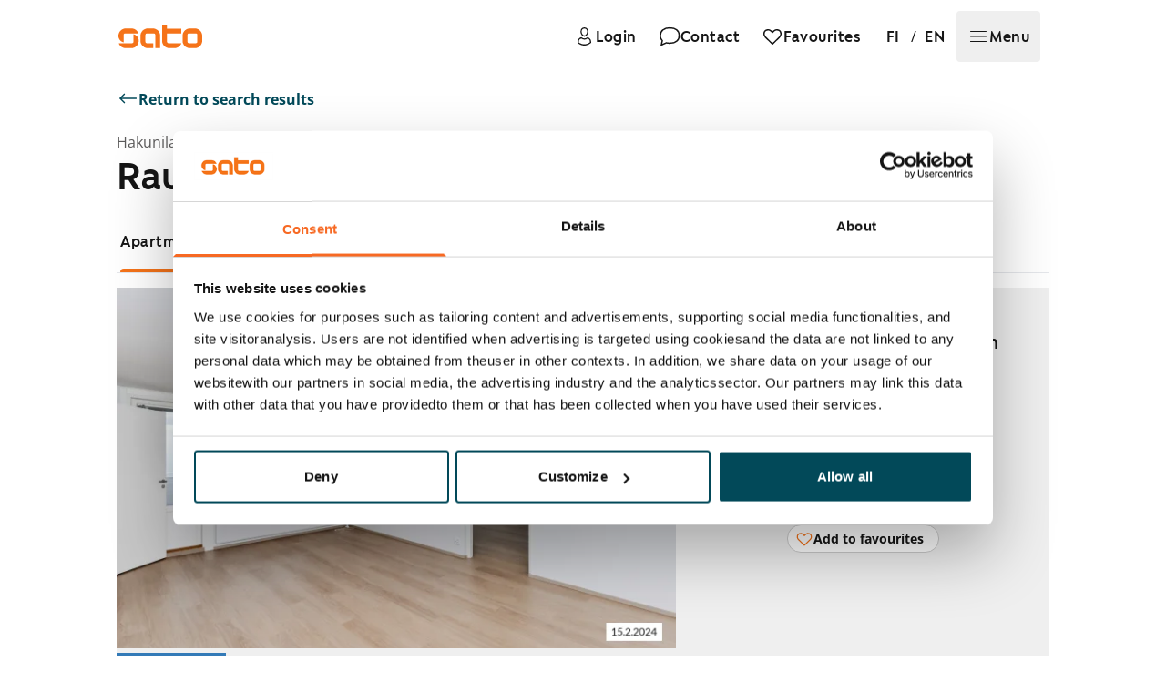

--- FILE ---
content_type: text/html; charset=utf-8
request_url: https://www.sato.fi/en/rental-apartments/vantaa/hakunila/raudikkokuja%205/055f711a-6f46-ea11-a812-000d3abaaceb/apartment/229b7972-edaa-eb11-8236-0022489b44a9
body_size: 92384
content:
<!doctype html><html lang="en"><head> <meta data-rh="true" property="og:url" content="https://www.sato.fi/en/rental-apartments/vantaa/hakunila/raudikkokuja%205/055f711a-6f46-ea11-a812-000d3abaaceb/apartment/229b7972-edaa-eb11-8236-0022489b44a9"/><meta data-rh="true" name="description" content="Raudikkokuja 5 is a nine-storey building close to Hakunila shopping centre in eastern Vantaa. Completed in 1970, these homes have been fully renovated to give them a fresh new look. The bright apartments have the large windows and clean and easily furnished layouts typical of 1970s homes. The apartments with two and three bedrooms extend through the building while the studios and one-bedroom apartments have southern exposures. All homes feature a sunny glassed-in balcony where you can create a potted-plant oasis or just sit back to enjoy a cup of coffee. The topmost floors offer stunning views across Hakunila.

The ground floor of the building features the shared sauna section, laundry room equipped with mangle, and spacious separate drying rooms. The storage units and storage rooms for baby transport and outdoor equipment are also located on the ground floor. A play area, clotheslines and waste container area are located in the sunny south-facing yard."/><meta data-rh="true" property="og:title" content="Rental apartment, 1 bedroom, 53.5 m², Raudikkokuja 5, Hakunila, Vantaa"/><meta data-rh="true" property="og:type" content="website"/><meta data-rh="true" property="og:description" content="Raudikkokuja 5 is a nine-storey building close to Hakunila shopping centre in eastern Vantaa. Completed in 1970, these homes have been fully renovated to give them a fresh new look. The bright apartments have the large windows and clean and easily furnished layouts typical of 1970s homes. The apartments with two and three bedrooms extend through the building while the studios and one-bedroom apartments have southern exposures. All homes feature a sunny glassed-in balcony where you can create a potted-plant oasis or just sit back to enjoy a cup of coffee. The topmost floors offer stunning views across Hakunila.

The ground floor of the building features the shared sauna section, laundry room equipped with mangle, and spacious separate drying rooms. The storage units and storage rooms for baby transport and outdoor equipment are also located on the ground floor. A play area, clotheslines and waste container area are located in the sunny south-facing yard."/><meta data-rh="true" property="og:image" content="https://res.cloudinary.com/sato/image/upload/c_fill,w_1200/c_fill,h_627/v1/prod/Raudikkokuja_5_B_067_web_oh_3_kz4unl"/> <link data-rh="true" rel="alternate" href="https://www.sato.fi/fi/vuokra-asunnot/vantaa/hakunila/raudikkokuja%205/055f711a-6f46-ea11-a812-000d3abaaceb/asunto/229b7972-edaa-eb11-8236-0022489b44a9" hrefLang="fi"/><link data-rh="true" rel="alternate" href="https://www.sato.fi/en/rental-apartments/vantaa/hakunila/raudikkokuja%205/055f711a-6f46-ea11-a812-000d3abaaceb/apartment/229b7972-edaa-eb11-8236-0022489b44a9" hrefLang="en"/><link data-rh="true" rel="canonical" href="https://www.sato.fi/en/rental-apartments/vantaa/hakunila/raudikkokuja%205/055f711a-6f46-ea11-a812-000d3abaaceb/apartment/229b7972-edaa-eb11-8236-0022489b44a9"/> <script data-rh="true" type="application/ld+json">[{"@type":"Apartment","name":"2h+k, Raudikkokuja 5 B, Hakunila, Vantaa","description":"Raudikkokuja 5 is a nine-storey building close to Hakunila shopping centre in eastern Vantaa. Completed in 1970, these homes have been fully renovated to give them a fresh new look. The bright apartments have the large windows and clean and easily furnished layouts typical of 1970s homes. The apartments with two and three bedrooms extend through the building while the studios and one-bedroom apartments have southern exposures. All homes feature a sunny glassed-in balcony where you can create a potted-plant oasis or just sit back to enjoy a cup of coffee. The topmost floors offer stunning views across Hakunila.\n\nThe ground floor of the building features the shared sauna section, laundry room equipped with mangle, and spacious separate drying rooms. The storage units and storage rooms for baby transport and outdoor equipment are also located on the ground floor. A play area, clotheslines and waste container area are located in the sunny south-facing yard.","address":{"@type":"PostalAddress","streetAddress":"Raudikkokuja 5","addressLocality":"Vantaa","postalCode":"01200","addressCountry":"FI"},"floorSize":{"@type":"QuantitativeValue","value":53.5,"unitText":"m²"},"numberOfRooms":2,"numberOfBedrooms":1,"petsAllowed":true,"image":"https://res.cloudinary.com/sato/image/upload/c_fill,w_1200/c_fill,h_627/v1/prod/Raudikkokuja_5_B_067_web_oh_3_kz4unl","url":"https://www.sato.fi/en/rental-apartments/vantaa/hakunila/raudikkokuja%205/055f711a-6f46-ea11-a812-000d3abaaceb/apartment/229b7972-edaa-eb11-8236-0022489b44a9","amenityFeature":[{"@type":"LocationFeatureSpecification","name":"Elevator","value":true},{"@type":"LocationFeatureSpecification","name":"Clubroom / common area","value":true},{"@type":"LocationFeatureSpecification","name":"Drying room","value":true},{"@type":"LocationFeatureSpecification","name":"Laundry house","value":true},{"@type":"LocationFeatureSpecification","name":"Air-raid shelter","value":true},{"@type":"LocationFeatureSpecification","name":"Attic or cellar or storage room","value":true},{"@type":"LocationFeatureSpecification","name":"Outdoor storage room","value":true},{"@type":"LocationFeatureSpecification","name":"Communal sauna","value":true}],"containedInPlace":{"@type":"Place","name":"Hakunila, Vantaa","geo":{"@type":"GeoCoordinates","latitude":60.27719,"longitude":25.1064}}},{"@type":"Offer","priceCurrency":"EUR","availability":"https://schema.org/OutOfStock","url":"https://www.sato.fi/en/rental-apartments/vantaa/hakunila/raudikkokuja%205/055f711a-6f46-ea11-a812-000d3abaaceb/apartment/229b7972-edaa-eb11-8236-0022489b44a9","seller":{"@type":"Organization","name":"SATO Oyj","url":"https://www.sato.fi"},"itemOffered":{"@id":"db0cf57e-304d-ea11-a812-000d3aba7712"}}]</script>
<link data-rh="true" rel="preload" as="image" href="https://res.cloudinary.com/sato/image/upload/q_auto/f_auto/dpr_auto/c_scale,w_1500/ar_3:2,c_fill,g_center/co_rgb:161616,l_text:fonts:LatoRegular.ttf_16:15.2.2024/bo_8px_solid_rgb:FFFFFF/b_rgb:FFFFFF/c_scale,fl_relative,h_0.05/fl_layer_apply,g_south_east,x_16,y_16/v1/prod/Raudikkokuja_5_B_067_web_oh_3_kz4unl" fetchPriority="high" imageSrcSet="https://res.cloudinary.com/sato/image/upload/q_auto/f_avif/dpr_auto/c_scale,w_300/ar_3:2,c_fill,g_center/co_rgb:161616,l_text:fonts:LatoRegular.ttf_16:15.2.2024/bo_8px_solid_rgb:FFFFFF/b_rgb:FFFFFF/c_scale,fl_relative,h_0.05/fl_layer_apply,g_south_east,x_16,y_16/v1/prod/Raudikkokuja_5_B_067_web_oh_3_kz4unl 300w, https://res.cloudinary.com/sato/image/upload/q_auto/f_avif/dpr_auto/c_scale,w_400/ar_3:2,c_fill,g_center/co_rgb:161616,l_text:fonts:LatoRegular.ttf_16:15.2.2024/bo_8px_solid_rgb:FFFFFF/b_rgb:FFFFFF/c_scale,fl_relative,h_0.05/fl_layer_apply,g_south_east,x_16,y_16/v1/prod/Raudikkokuja_5_B_067_web_oh_3_kz4unl 400w, https://res.cloudinary.com/sato/image/upload/q_auto/f_avif/dpr_auto/c_scale,w_641/ar_3:2,c_fill,g_center/co_rgb:161616,l_text:fonts:LatoRegular.ttf_16:15.2.2024/bo_8px_solid_rgb:FFFFFF/b_rgb:FFFFFF/c_scale,fl_relative,h_0.05/fl_layer_apply,g_south_east,x_16,y_16/v1/prod/Raudikkokuja_5_B_067_web_oh_3_kz4unl 641w, https://res.cloudinary.com/sato/image/upload/q_auto/f_avif/dpr_auto/c_scale,w_769/ar_3:2,c_fill,g_center/co_rgb:161616,l_text:fonts:LatoRegular.ttf_16:15.2.2024/bo_8px_solid_rgb:FFFFFF/b_rgb:FFFFFF/c_scale,fl_relative,h_0.05/fl_layer_apply,g_south_east,x_16,y_16/v1/prod/Raudikkokuja_5_B_067_web_oh_3_kz4unl 769w, https://res.cloudinary.com/sato/image/upload/q_auto/f_avif/dpr_auto/c_scale,w_1024/ar_3:2,c_fill,g_center/co_rgb:161616,l_text:fonts:LatoRegular.ttf_16:15.2.2024/bo_8px_solid_rgb:FFFFFF/b_rgb:FFFFFF/c_scale,fl_relative,h_0.05/fl_layer_apply,g_south_east,x_16,y_16/v1/prod/Raudikkokuja_5_B_067_web_oh_3_kz4unl 1024w, https://res.cloudinary.com/sato/image/upload/q_auto/f_avif/dpr_auto/c_scale,w_1280/ar_3:2,c_fill,g_center/co_rgb:161616,l_text:fonts:LatoRegular.ttf_16:15.2.2024/bo_8px_solid_rgb:FFFFFF/b_rgb:FFFFFF/c_scale,fl_relative,h_0.05/fl_layer_apply,g_south_east,x_16,y_16/v1/prod/Raudikkokuja_5_B_067_web_oh_3_kz4unl 1280w, https://res.cloudinary.com/sato/image/upload/q_auto/f_avif/dpr_auto/c_scale,w_1500/ar_3:2,c_fill,g_center/co_rgb:161616,l_text:fonts:LatoRegular.ttf_16:15.2.2024/bo_8px_solid_rgb:FFFFFF/b_rgb:FFFFFF/c_scale,fl_relative,h_0.05/fl_layer_apply,g_south_east,x_16,y_16/v1/prod/Raudikkokuja_5_B_067_web_oh_3_kz4unl 1500w, https://res.cloudinary.com/sato/image/upload/q_auto/f_avif/dpr_auto/c_scale,w_1875/ar_3:2,c_fill,g_center/co_rgb:161616,l_text:fonts:LatoRegular.ttf_16:15.2.2024/bo_8px_solid_rgb:FFFFFF/b_rgb:FFFFFF/c_scale,fl_relative,h_0.05/fl_layer_apply,g_south_east,x_16,y_16/v1/prod/Raudikkokuja_5_B_067_web_oh_3_kz4unl 1875w" imageSizes="(max-width: 300px) 95vw, (max-width: 400px) 95vw, (max-width: 641px) 95vw, (max-width: 769px) 95vw, (max-width: 1024px) 80vw, (max-width: 1280px) 57vw, (max-width: 1500px) 48vw, (max-width: 1875px) 48vw, 900px"/>
<meta data-rh="true" property="og:site_name" content="SATO Oyj"/><meta data-rh="true" property="og:locale" content="en_GB"/><meta data-rh="true" property="og:image:width" content="1200"/><meta data-rh="true" property="og:image:height" content="627"/>
<title data-rh="true">Rental apartment, 1 bedroom, 53.5 m², Raudikkokuja 5, Hakunila, Vantaa</title> <meta http-equiv="X-UA-Compatible" content="IE=edge"/><meta http-equiv="cache-control" content="max-age=0"/><meta http-equiv="cache-control" content="no-cache"/><meta http-equiv="expires" content="0"/><meta http-equiv="pragma" content="no-cache"/><meta http-equiv="Content-type" content="text/html; charset=utf-8"/><meta http-equiv="Accept-CH" content="DPR"><meta name="viewport" content="initial-scale=1,maximum-scale=5,width=device-width"/>  <meta name="format-detection" content="telephone=no"/>  <link data-parent-chunk="main" rel="prefetch" as="style" href="/static/styles/f6f18c187619a65d9b81.css" nonce="5CNd0WXNdIxgIscrbDLstQ==">
<link data-parent-chunk="main" rel="prefetch" as="style" href="/static/styles/88583d9d0e447a0fe5b5.css" nonce="5CNd0WXNdIxgIscrbDLstQ==">
<link data-chunk="pages-Apartment" rel="preload" as="style" href="/static/styles/88583d9d0e447a0fe5b5.css" nonce="5CNd0WXNdIxgIscrbDLstQ==">
<link data-chunk="main" rel="preload" as="style" href="/static/styles/e856dc80d75a9beb3bae.css" nonce="5CNd0WXNdIxgIscrbDLstQ==">
<link data-chunk="main" rel="preload" as="script" href="/static/7315.4a0a727552f06520d557.js" nonce="5CNd0WXNdIxgIscrbDLstQ==">
<link data-chunk="main" rel="preload" as="script" href="/static/2772.2497eb2d07807548788e.js" nonce="5CNd0WXNdIxgIscrbDLstQ==">
<link data-chunk="main" rel="preload" as="script" href="/static/292.513cbdcae41eb17219e7.js" nonce="5CNd0WXNdIxgIscrbDLstQ==">
<link data-chunk="main" rel="preload" as="script" href="/static/1550.65c9fe7468bc9debddf1.js" nonce="5CNd0WXNdIxgIscrbDLstQ==">
<link data-chunk="main" rel="preload" as="script" href="/static/6123.b7704504ff85bb34c926.js" nonce="5CNd0WXNdIxgIscrbDLstQ==">
<link data-chunk="main" rel="preload" as="script" href="/static/600.eb020a955c77796da300.js" nonce="5CNd0WXNdIxgIscrbDLstQ==">
<link data-chunk="main" rel="preload" as="script" href="/static/7390.92e841bde78add47d9f8.js" nonce="5CNd0WXNdIxgIscrbDLstQ==">
<link data-chunk="main" rel="preload" as="script" href="/static/3410.7ebde1f1b559819484d7.js" nonce="5CNd0WXNdIxgIscrbDLstQ==">
<link data-chunk="main" rel="preload" as="script" href="/static/9379.320e96605cfb17dce463.js" nonce="5CNd0WXNdIxgIscrbDLstQ==">
<link data-chunk="main" rel="preload" as="script" href="/static/1929.f329473637b46e85d880.js" nonce="5CNd0WXNdIxgIscrbDLstQ==">
<link data-chunk="main" rel="preload" as="script" href="/static/8659.69fea1c7dd649a879e86.js" nonce="5CNd0WXNdIxgIscrbDLstQ==">
<link data-chunk="main" rel="preload" as="script" href="/static/8807.b4eb27dc6896dffd58c3.js" nonce="5CNd0WXNdIxgIscrbDLstQ==">
<link data-chunk="main" rel="preload" as="script" href="/static/3435.3a621c1ce27f1d2767bd.js" nonce="5CNd0WXNdIxgIscrbDLstQ==">
<link data-chunk="main" rel="preload" as="script" href="/static/2764.c6d53e03e633764c6009.js" nonce="5CNd0WXNdIxgIscrbDLstQ==">
<link data-chunk="main" rel="preload" as="script" href="/static/6680.18db2636ead27efceb10.js" nonce="5CNd0WXNdIxgIscrbDLstQ==">
<link data-chunk="main" rel="preload" as="script" href="/static/7743.463fda977559db4b962f.js" nonce="5CNd0WXNdIxgIscrbDLstQ==">
<link data-chunk="main" rel="preload" as="script" href="/static/2434.bf2f8cb74cbbd29709cd.js" nonce="5CNd0WXNdIxgIscrbDLstQ==">
<link data-chunk="main" rel="preload" as="script" href="/static/6094.b0df69a80555f4eacb81.js" nonce="5CNd0WXNdIxgIscrbDLstQ==">
<link data-chunk="main" rel="preload" as="script" href="/static/8798.cfd24a9c8513694a8c31.js" nonce="5CNd0WXNdIxgIscrbDLstQ==">
<link data-chunk="main" rel="preload" as="script" href="/static/8211.1544904ae75d76e30252.js" nonce="5CNd0WXNdIxgIscrbDLstQ==">
<link data-chunk="main" rel="preload" as="script" href="/static/3308.f1fea053bfaf5fcf14ac.js" nonce="5CNd0WXNdIxgIscrbDLstQ==">
<link data-chunk="main" rel="preload" as="script" href="/static/311.c89af984da93e8e23e15.js" nonce="5CNd0WXNdIxgIscrbDLstQ==">
<link data-chunk="main" rel="preload" as="script" href="/static/8449.6241563372421fe895d0.js" nonce="5CNd0WXNdIxgIscrbDLstQ==">
<link data-chunk="main" rel="preload" as="script" href="/static/738.269459c5b8383db5adbc.js" nonce="5CNd0WXNdIxgIscrbDLstQ==">
<link data-chunk="main" rel="preload" as="script" href="/static/6355.6b26fa25c4461c9aaf14.js" nonce="5CNd0WXNdIxgIscrbDLstQ==">
<link data-chunk="main" rel="preload" as="script" href="/static/258.37f205b006f260e4f111.js" nonce="5CNd0WXNdIxgIscrbDLstQ==">
<link data-chunk="main" rel="preload" as="script" href="/static/2441.280018946fb04fa5f5d0.js" nonce="5CNd0WXNdIxgIscrbDLstQ==">
<link data-chunk="main" rel="preload" as="script" href="/static/5184.8dc918988ac26e79c172.js" nonce="5CNd0WXNdIxgIscrbDLstQ==">
<link data-chunk="main" rel="preload" as="script" href="/static/5795.d2ad5c2077e5ea4c4387.js" nonce="5CNd0WXNdIxgIscrbDLstQ==">
<link data-chunk="main" rel="preload" as="script" href="/static/5366.14d195dcb195bacb889d.js" nonce="5CNd0WXNdIxgIscrbDLstQ==">
<link data-chunk="main" rel="preload" as="script" href="/static/3005.f685c1bf01c2f45a8e66.js" nonce="5CNd0WXNdIxgIscrbDLstQ==">
<link data-chunk="main" rel="preload" as="script" href="/static/1606.7ab97c6f151f00e35479.js" nonce="5CNd0WXNdIxgIscrbDLstQ==">
<link data-chunk="main" rel="preload" as="script" href="/static/7442.ba2cd2b635e9394db88c.js" nonce="5CNd0WXNdIxgIscrbDLstQ==">
<link data-chunk="main" rel="preload" as="script" href="/static/8059.d3b2522eef66f5a7de46.js" nonce="5CNd0WXNdIxgIscrbDLstQ==">
<link data-chunk="main" rel="preload" as="script" href="/static/3855.b7881cd1c8ab2eb805d5.js" nonce="5CNd0WXNdIxgIscrbDLstQ==">
<link data-chunk="main" rel="preload" as="script" href="/static/2092.69667a4990028f6897c6.js" nonce="5CNd0WXNdIxgIscrbDLstQ==">
<link data-chunk="main" rel="preload" as="script" href="/static/7446.87d7c21cd992d916834b.js" nonce="5CNd0WXNdIxgIscrbDLstQ==">
<link data-chunk="main" rel="preload" as="script" href="/static/3700.f3629e3271ec9e5003dd.js" nonce="5CNd0WXNdIxgIscrbDLstQ==">
<link data-chunk="main" rel="preload" as="script" href="/static/460.bd1b3968e05c32cb4400.js" nonce="5CNd0WXNdIxgIscrbDLstQ==">
<link data-chunk="main" rel="preload" as="script" href="/static/8964.afa206980d8b0ba143d8.js" nonce="5CNd0WXNdIxgIscrbDLstQ==">
<link data-chunk="main" rel="preload" as="script" href="/static/7789.e66593cac55a3111b3f6.js" nonce="5CNd0WXNdIxgIscrbDLstQ==">
<link data-chunk="main" rel="preload" as="script" href="/static/5655.fe0e93b3850275598dd2.js" nonce="5CNd0WXNdIxgIscrbDLstQ==">
<link data-chunk="main" rel="preload" as="script" href="/static/5682.35b087075cc32f3f241c.js" nonce="5CNd0WXNdIxgIscrbDLstQ==">
<link data-chunk="main" rel="preload" as="script" href="/static/4235.e77026a1acb81a7a80bc.js" nonce="5CNd0WXNdIxgIscrbDLstQ==">
<link data-chunk="main" rel="preload" as="script" href="/static/541.a8352745ad062425710a.js" nonce="5CNd0WXNdIxgIscrbDLstQ==">
<link data-chunk="main" rel="preload" as="script" href="/static/8414.f3b00f91a4394c9df67f.js" nonce="5CNd0WXNdIxgIscrbDLstQ==">
<link data-chunk="main" rel="preload" as="script" href="/static/4230.fec7a073c651f802b7b3.js" nonce="5CNd0WXNdIxgIscrbDLstQ==">
<link data-chunk="pages-Apartment" rel="preload" as="script" href="/static/8074.chunk.3c815f38941a07c243ab.js" nonce="5CNd0WXNdIxgIscrbDLstQ==">
<link data-chunk="pages-Apartment" rel="preload" as="script" href="/static/902.chunk.200374359cc7f1774197.js" nonce="5CNd0WXNdIxgIscrbDLstQ==">
<link data-chunk="pages-Apartment" rel="preload" as="script" href="/static/9304.chunk.97c59914db6eb32a76a2.js" nonce="5CNd0WXNdIxgIscrbDLstQ==">  <link rel="preconnect" href="https://cdn.contentful.com" crossorigin/><link rel="preconnect" href="https://api.flockler.com" crossorigin/>  <link rel="preload" as="font" type="font/woff2" href="https://static.aws.sato.fi/satofi/fonts/SATOSans-Regular.woff2" crossorigin/><link rel="preload" as="font" type="font/woff2" href="https://static.aws.sato.fi/satofi/fonts/open-sans-regular.woff2" crossorigin/><link rel="preload" as="font" type="font/woff2" href="https://static.aws.sato.fi/satofi/fonts/open-sans-italic.woff2" crossorigin/><link rel="preload" as="font" type="font/woff2" href="https://static.aws.sato.fi/satofi/fonts/open-sans-500.woff2" crossorigin/><link rel="preload" as="font" type="font/woff2" href="https://static.aws.sato.fi/satofi/fonts/open-sans-500italic.woff2" crossorigin/><link rel="preload" as="font" type="font/woff2" href="https://static.aws.sato.fi/satofi/fonts/open-sans-700.woff2" crossorigin/><link rel="preload" as="font" type="font/woff2" href="https://static.aws.sato.fi/satofi/fonts/open-sans-700italic.woff2" crossorigin/>  <script nonce="5CNd0WXNdIxgIscrbDLstQ==">(function(w, d, s, l, i) {
w[l] = w[l] || [];
w[l].push({
'gtm.start': new Date().getTime(),
event: 'gtm.js',
});
var f = d.getElementsByTagName(s)[0],
j = d.createElement(s),
dl = l != 'dataLayer' ? '&l=' + l : '';
j.async = true;
j.src = 'https://www.googletagmanager.com/gtm.js?id=' + i + dl + '';
var n = d.querySelector('[nonce]');
n && j.setAttribute('nonce', n.nonce || n.getAttribute('nonce'));
f.parentNode.insertBefore(j, f);
})(window, document, 'script', 'dataLayer', 'GTM-TG7V5W5');</script>    <script nonce="5CNd0WXNdIxgIscrbDLstQ==">;window.NREUM||(NREUM={});NREUM.init={privacy:{cookies_enabled:false},ajax:{deny_list:["bam.eu01.nr-data.net"]}};
;NREUM.loader_config={accountID:"2376547",trustKey:"2376547",agentID:"535912116",licenseKey:"d1ef71aa76",applicationID:"535912116"};
;NREUM.info={beacon:"bam.eu01.nr-data.net",errorBeacon:"bam.eu01.nr-data.net",licenseKey:"d1ef71aa76",applicationID:"535912116",sa:1};
;/*! For license information please see nr-loader-spa-1.265.1.min.js.LICENSE.txt */
(()=>{var e,t,r={8122:(e,t,r)=>{"use strict";r.d(t,{a:()=>i});var n=r(944);function i(e,t){try{if(!e||"object"!=typeof e)return(0,n.R)(3);if(!t||"object"!=typeof t)return(0,n.R)(4);const r=Object.create(Object.getPrototypeOf(t),Object.getOwnPropertyDescriptors(t)),o=0===Object.keys(r).length?e:r;for(let a in o)if(void 0!==e[a])try{if(null===e[a]){r[a]=null;continue}Array.isArray(e[a])&&Array.isArray(t[a])?r[a]=Array.from(new Set([...e[a],...t[a]])):"object"==typeof e[a]&&"object"==typeof t[a]?r[a]=i(e[a],t[a]):r[a]=e[a]}catch(e){(0,n.R)(1,e)}return r}catch(e){(0,n.R)(2,e)}}},2555:(e,t,r)=>{"use strict";r.d(t,{Vp:()=>c,fn:()=>s,x1:()=>u});var n=r(384),i=r(8122);const o={beacon:n.NT.beacon,errorBeacon:n.NT.errorBeacon,licenseKey:void 0,applicationID:void 0,sa:void 0,queueTime:void 0,applicationTime:void 0,ttGuid:void 0,user:void 0,account:void 0,product:void 0,extra:void 0,jsAttributes:{},userAttributes:void 0,atts:void 0,transactionName:void 0,tNamePlain:void 0},a={};function s(e){try{const t=c(e);return!!t.licenseKey&&!!t.errorBeacon&&!!t.applicationID}catch(e){return!1}}function c(e){if(!e)throw new Error("All info objects require an agent identifier!");if(!a[e])throw new Error("Info for ".concat(e," was never set"));return a[e]}function u(e,t){if(!e)throw new Error("All info objects require an agent identifier!");a[e]=(0,i.a)(t,o);const r=(0,n.nY)(e);r&&(r.info=a[e])}},9417:(e,t,r)=>{"use strict";r.d(t,{D0:()=>h,gD:()=>p,xN:()=>g});var n=r(993);const i=e=>{if(!e||"string"!=typeof e)return!1;try{document.createDocumentFragment().querySelector(e)}catch{return!1}return!0};var o=r(2614),a=r(944),s=r(384),c=r(8122);const u="[data-nr-mask]",d=()=>{const e={mask_selector:"*",block_selector:"[data-nr-block]",mask_input_options:{color:!1,date:!1,"datetime-local":!1,email:!1,month:!1,number:!1,range:!1,search:!1,tel:!1,text:!1,time:!1,url:!1,week:!1,textarea:!1,select:!1,password:!0}};return{ajax:{deny_list:void 0,block_internal:!0,enabled:!0,harvestTimeSeconds:10,autoStart:!0},distributed_tracing:{enabled:void 0,exclude_newrelic_header:void 0,cors_use_newrelic_header:void 0,cors_use_tracecontext_headers:void 0,allowed_origins:void 0},feature_flags:[],generic_events:{enabled:!0,harvestTimeSeconds:30,autoStart:!0},harvest:{tooManyRequestsDelay:60},jserrors:{enabled:!0,harvestTimeSeconds:10,autoStart:!0},logging:{enabled:!0,harvestTimeSeconds:10,autoStart:!0,level:n.p_.INFO},metrics:{enabled:!0,autoStart:!0},obfuscate:void 0,page_action:{enabled:!0},page_view_event:{enabled:!0,autoStart:!0},page_view_timing:{enabled:!0,harvestTimeSeconds:30,long_task:!1,autoStart:!0},privacy:{cookies_enabled:!0},proxy:{assets:void 0,beacon:void 0},session:{expiresMs:o.wk,inactiveMs:o.BB},session_replay:{autoStart:!0,enabled:!1,harvestTimeSeconds:60,preload:!1,sampling_rate:10,error_sampling_rate:100,collect_fonts:!1,inline_images:!1,inline_stylesheet:!0,fix_stylesheets:!0,mask_all_inputs:!0,get mask_text_selector(){return e.mask_selector},set mask_text_selector(t){i(t)?e.mask_selector="".concat(t,",").concat(u):""===t||null===t?e.mask_selector=u:(0,a.R)(5,t)},get block_class(){return"nr-block"},get ignore_class(){return"nr-ignore"},get mask_text_class(){return"nr-mask"},get block_selector(){return e.block_selector},set block_selector(t){i(t)?e.block_selector+=",".concat(t):""!==t&&(0,a.R)(6,t)},get mask_input_options(){return e.mask_input_options},set mask_input_options(t){t&&"object"==typeof t?e.mask_input_options={...t,password:!0}:(0,a.R)(7,t)}},session_trace:{enabled:!0,harvestTimeSeconds:10,autoStart:!0},soft_navigations:{enabled:!0,harvestTimeSeconds:10,autoStart:!0},spa:{enabled:!0,harvestTimeSeconds:10,autoStart:!0},ssl:void 0}},l={},f="All configuration objects require an agent identifier!";function h(e){if(!e)throw new Error(f);if(!l[e])throw new Error("Configuration for ".concat(e," was never set"));return l[e]}function g(e,t){if(!e)throw new Error(f);l[e]=(0,c.a)(t,d());const r=(0,s.nY)(e);r&&(r.init=l[e])}function p(e,t){if(!e)throw new Error(f);var r=h(e);if(r){for(var n=t.split("."),i=0;i<n.length-1;i++)if("object"!=typeof(r=r[n[i]]))return;r=r[n[n.length-1]]}return r}},5603:(e,t,r)=>{"use strict";r.d(t,{a:()=>c,o:()=>s});var n=r(384),i=r(8122);const o={accountID:void 0,trustKey:void 0,agentID:void 0,licenseKey:void 0,applicationID:void 0,xpid:void 0},a={};function s(e){if(!e)throw new Error("All loader-config objects require an agent identifier!");if(!a[e])throw new Error("LoaderConfig for ".concat(e," was never set"));return a[e]}function c(e,t){if(!e)throw new Error("All loader-config objects require an agent identifier!");a[e]=(0,i.a)(t,o);const r=(0,n.nY)(e);r&&(r.loader_config=a[e])}},3371:(e,t,r)=>{"use strict";r.d(t,{V:()=>f,f:()=>l});var n=r(8122),i=r(384),o=r(6154),a=r(9324);let s=0;const c={buildEnv:a.F3,distMethod:a.Xs,version:a.xv,originTime:o.WN},u={customTransaction:void 0,disabled:!1,isolatedBacklog:!1,loaderType:void 0,maxBytes:3e4,onerror:void 0,origin:""+o.gm.location,ptid:void 0,releaseIds:{},appMetadata:{},session:void 0,denyList:void 0,timeKeeper:void 0,obfuscator:void 0},d={};function l(e){if(!e)throw new Error("All runtime objects require an agent identifier!");if(!d[e])throw new Error("Runtime for ".concat(e," was never set"));return d[e]}function f(e,t){if(!e)throw new Error("All runtime objects require an agent identifier!");d[e]={...(0,n.a)(t,u),...c},Object.hasOwnProperty.call(d[e],"harvestCount")||Object.defineProperty(d[e],"harvestCount",{get:()=>++s});const r=(0,i.nY)(e);r&&(r.runtime=d[e])}},9324:(e,t,r)=>{"use strict";r.d(t,{F3:()=>i,Xs:()=>o,Yq:()=>a,xv:()=>n});const n="1.265.1",i="PROD",o="CDN",a="2.0.0-alpha.12"},6154:(e,t,r)=>{"use strict";r.d(t,{A4:()=>s,OF:()=>d,RI:()=>i,Vr:()=>h,WN:()=>g,bv:()=>o,gm:()=>a,lR:()=>f,m:()=>u,mw:()=>c,sb:()=>l});var n=r(1863);const i="undefined"!=typeof window&&!!window.document,o="undefined"!=typeof WorkerGlobalScope&&("undefined"!=typeof self&&self instanceof WorkerGlobalScope&&self.navigator instanceof WorkerNavigator||"undefined"!=typeof globalThis&&globalThis instanceof WorkerGlobalScope&&globalThis.navigator instanceof WorkerNavigator),a=i?window:"undefined"!=typeof WorkerGlobalScope&&("undefined"!=typeof self&&self instanceof WorkerGlobalScope&&self||"undefined"!=typeof globalThis&&globalThis instanceof WorkerGlobalScope&&globalThis),s="complete"===a?.document?.readyState,c=Boolean("hidden"===a?.document?.visibilityState),u=""+a?.location,d=/iPad|iPhone|iPod/.test(a.navigator?.userAgent),l=d&&"undefined"==typeof SharedWorker,f=(()=>{const e=a.navigator?.userAgent?.match(/Firefox[/\s](\d+\.\d+)/);return Array.isArray(e)&&e.length>=2?+e[1]:0})(),h=!!a.navigator?.sendBeacon,g=Date.now()-(0,n.t)()},4777:(e,t,r)=>{"use strict";r.d(t,{J:()=>o});var n=r(944);const i={agentIdentifier:"",ee:void 0};class o{constructor(e){try{if("object"!=typeof e)return(0,n.R)(8);this.sharedContext={},Object.assign(this.sharedContext,i),Object.entries(e).forEach((([e,t])=>{Object.keys(i).includes(e)&&(this.sharedContext[e]=t)}))}catch(e){(0,n.R)(9,e)}}}},7295:(e,t,r)=>{"use strict";r.d(t,{Xv:()=>a,gX:()=>i,iW:()=>o});var n=[];function i(e){if(!e||o(e))return!1;if(0===n.length)return!0;for(var t=0;t<n.length;t++){var r=n[t];if("*"===r.hostname)return!1;if(s(r.hostname,e.hostname)&&c(r.pathname,e.pathname))return!1}return!0}function o(e){return void 0===e.hostname}function a(e){if(n=[],e&&e.length)for(var t=0;t<e.length;t++){let r=e[t];if(!r)continue;0===r.indexOf("http://")?r=r.substring(7):0===r.indexOf("https://")&&(r=r.substring(8));const i=r.indexOf("/");let o,a;i>0?(o=r.substring(0,i),a=r.substring(i)):(o=r,a="");let[s]=o.split(":");n.push({hostname:s,pathname:a})}}function s(e,t){return!(e.length>t.length)&&t.indexOf(e)===t.length-e.length}function c(e,t){return 0===e.indexOf("/")&&(e=e.substring(1)),0===t.indexOf("/")&&(t=t.substring(1)),""===e||e===t}},1687:(e,t,r)=>{"use strict";r.d(t,{Ak:()=>c,Ze:()=>l,x3:()=>u});var n=r(7836),i=r(3606),o=r(860),a=r(2646);const s={};function c(e,t){const r={staged:!1,priority:o.P[t]||0};d(e),s[e].get(t)||s[e].set(t,r)}function u(e,t){e&&s[e]&&(s[e].get(t)&&s[e].delete(t),h(e,t,!1),s[e].size&&f(e))}function d(e){if(!e)throw new Error("agentIdentifier required");s[e]||(s[e]=new Map)}function l(e="",t="feature",r=!1){if(d(e),!e||!s[e].get(t)||r)return h(e,t);s[e].get(t).staged=!0,f(e)}function f(e){const t=Array.from(s[e]);t.every((([e,t])=>t.staged))&&(t.sort(((e,t)=>e[1].priority-t[1].priority)),t.forEach((([t])=>{s[e].delete(t),h(e,t)})))}function h(e,t,r=!0){const o=e?n.ee.get(e):n.ee,s=i.i.handlers;if(!o.aborted&&o.backlog&&s){if(r){const e=o.backlog[t],r=s[t];if(r){for(let t=0;e&&t<e.length;++t)g(e[t],r);Object.entries(r).forEach((([e,t])=>{Object.values(t||{}).forEach((t=>{t[0]?.on&&t[0]?.context()instanceof a.y&&t[0].on(e,t[1])}))}))}}o.isolatedBacklog||delete s[t],o.backlog[t]=null,o.emit("drain-"+t,[])}}function g(e,t){var r=e[1];Object.values(t[r]||{}).forEach((t=>{var r=e[0];if(t[0]===r){var n=t[1],i=e[3],o=e[2];n.apply(i,o)}}))}},7836:(e,t,r)=>{"use strict";r.d(t,{P:()=>c,ee:()=>u});var n=r(384),i=r(8990),o=r(3371),a=r(2646),s=r(5607);const c="nr@context:".concat(s.W),u=function e(t,r){var n={},s={},d={},l=!1;try{l=16===r.length&&(0,o.f)(r).isolatedBacklog}catch(e){}var f={on:g,addEventListener:g,removeEventListener:function(e,t){var r=n[e];if(!r)return;for(var i=0;i<r.length;i++)r[i]===t&&r.splice(i,1)},emit:function(e,r,n,i,o){!1!==o&&(o=!0);if(u.aborted&&!i)return;t&&o&&t.emit(e,r,n);for(var a=h(n),c=p(e),d=c.length,l=0;l<d;l++)c[l].apply(a,r);var g=v()[s[e]];g&&g.push([f,e,r,a]);return a},get:m,listeners:p,context:h,buffer:function(e,t){const r=v();if(t=t||"feature",f.aborted)return;Object.entries(e||{}).forEach((([e,n])=>{s[n]=t,t in r||(r[t]=[])}))},abort:function(){f._aborted=!0,Object.keys(f.backlog).forEach((e=>{delete f.backlog[e]}))},isBuffering:function(e){return!!v()[s[e]]},debugId:r,backlog:l?{}:t&&"object"==typeof t.backlog?t.backlog:{},isolatedBacklog:l};return Object.defineProperty(f,"aborted",{get:()=>{let e=f._aborted||!1;return e||(t&&(e=t.aborted),e)}}),f;function h(e){return e&&e instanceof a.y?e:e?(0,i.I)(e,c,(()=>new a.y(c))):new a.y(c)}function g(e,t){n[e]=p(e).concat(t)}function p(e){return n[e]||[]}function m(t){return d[t]=d[t]||e(f,t)}function v(){return f.backlog}}(void 0,"globalEE"),d=(0,n.Zm)();d.ee||(d.ee=u)},2646:(e,t,r)=>{"use strict";r.d(t,{y:()=>n});class n{constructor(e){this.contextId=e}}},9908:(e,t,r)=>{"use strict";r.d(t,{d:()=>n,p:()=>i});var n=r(7836).ee.get("handle");function i(e,t,r,i,o){o?(o.buffer([e],i),o.emit(e,t,r)):(n.buffer([e],i),n.emit(e,t,r))}},3606:(e,t,r)=>{"use strict";r.d(t,{i:()=>o});var n=r(9908);o.on=a;var i=o.handlers={};function o(e,t,r,o){a(o||n.d,i,e,t,r)}function a(e,t,r,i,o){o||(o="feature"),e||(e=n.d);var a=t[o]=t[o]||{};(a[r]=a[r]||[]).push([e,i])}},3878:(e,t,r)=>{"use strict";r.d(t,{DD:()=>c,jT:()=>a,sp:()=>s});var n=r(6154);let i=!1,o=!1;try{const e={get passive(){return i=!0,!1},get signal(){return o=!0,!1}};n.gm.addEventListener("test",null,e),n.gm.removeEventListener("test",null,e)}catch(e){}function a(e,t){return i||o?{capture:!!e,passive:i,signal:t}:!!e}function s(e,t,r=!1,n){window.addEventListener(e,t,a(r,n))}function c(e,t,r=!1,n){document.addEventListener(e,t,a(r,n))}},5607:(e,t,r)=>{"use strict";r.d(t,{W:()=>n});const n=(0,r(9566).bz)()},9566:(e,t,r)=>{"use strict";r.d(t,{LA:()=>s,ZF:()=>c,bz:()=>a,el:()=>u});var n=r(6154);const i="xxxxxxxx-xxxx-4xxx-yxxx-xxxxxxxxxxxx";function o(e,t){return e?15&e[t]:16*Math.random()|0}function a(){const e=n.gm?.crypto||n.gm?.msCrypto;let t,r=0;return e&&e.getRandomValues&&(t=e.getRandomValues(new Uint8Array(30))),i.split("").map((e=>"x"===e?o(t,r++).toString(16):"y"===e?(3&o()|8).toString(16):e)).join("")}function s(e){const t=n.gm?.crypto||n.gm?.msCrypto;let r,i=0;t&&t.getRandomValues&&(r=t.getRandomValues(new Uint8Array(e)));const a=[];for(var s=0;s<e;s++)a.push(o(r,i++).toString(16));return a.join("")}function c(){return s(16)}function u(){return s(32)}},2614:(e,t,r)=>{"use strict";r.d(t,{BB:()=>a,H3:()=>n,g:()=>u,iL:()=>c,tS:()=>s,uh:()=>i,wk:()=>o});const n="NRBA",i="SESSION",o=144e5,a=18e5,s={STARTED:"session-started",PAUSE:"session-pause",RESET:"session-reset",RESUME:"session-resume",UPDATE:"session-update"},c={SAME_TAB:"same-tab",CROSS_TAB:"cross-tab"},u={OFF:0,FULL:1,ERROR:2}},1863:(e,t,r)=>{"use strict";function n(){return Math.floor(performance.now())}r.d(t,{t:()=>n})},7485:(e,t,r)=>{"use strict";r.d(t,{D:()=>i});var n=r(6154);function i(e){if(0===(e||"").indexOf("data:"))return{protocol:"data"};try{const t=new URL(e,location.href),r={port:t.port,hostname:t.hostname,pathname:t.pathname,search:t.search,protocol:t.protocol.slice(0,t.protocol.indexOf(":")),sameOrigin:t.protocol===n.gm?.location?.protocol&&t.host===n.gm?.location?.host};return r.port&&""!==r.port||("http:"===t.protocol&&(r.port="80"),"https:"===t.protocol&&(r.port="443")),r.pathname&&""!==r.pathname?r.pathname.startsWith("/")||(r.pathname="/".concat(r.pathname)):r.pathname="/",r}catch(e){return{}}}},944:(e,t,r)=>{"use strict";function n(e,t){"function"==typeof console.debug&&console.debug("New Relic Warning: https://github.com/newrelic/newrelic-browser-agent/blob/main/docs/warning-codes.md#".concat(e),t)}r.d(t,{R:()=>n})},5284:(e,t,r)=>{"use strict";r.d(t,{t:()=>c,B:()=>s});var n=r(7836),i=r(6154);const o="newrelic";const a=new Set,s={};function c(e,t){const r=n.ee.get(t);s[t]??={},e&&"object"==typeof e&&(a.has(t)||(r.emit("rumresp",[e]),s[t]=e,a.add(t),function(e={}){try{i.gm.dispatchEvent(new CustomEvent(o,{detail:e}))}catch(e){}}({loaded:!0})))}},8990:(e,t,r)=>{"use strict";r.d(t,{I:()=>i});var n=Object.prototype.hasOwnProperty;function i(e,t,r){if(n.call(e,t))return e[t];var i=r();if(Object.defineProperty&&Object.keys)try{return Object.defineProperty(e,t,{value:i,writable:!0,enumerable:!1}),i}catch(e){}return e[t]=i,i}},6389:(e,t,r)=>{"use strict";function n(e,t=500,r={}){const n=r?.leading||!1;let i;return(...r)=>{n&&void 0===i&&(e.apply(this,r),i=setTimeout((()=>{i=clearTimeout(i)}),t)),n||(clearTimeout(i),i=setTimeout((()=>{e.apply(this,r)}),t))}}function i(e){let t=!1;return(...r)=>{t||(t=!0,e.apply(this,r))}}r.d(t,{J:()=>i,s:()=>n})},3304:(e,t,r)=>{"use strict";r.d(t,{A:()=>o});var n=r(7836);const i=()=>{const e=new WeakSet;return(t,r)=>{if("object"==typeof r&&null!==r){if(e.has(r))return;e.add(r)}return r}};function o(e){try{return JSON.stringify(e,i())}catch(e){try{n.ee.emit("internal-error",[e])}catch(e){}}}},5289:(e,t,r)=>{"use strict";r.d(t,{GG:()=>o,sB:()=>a});var n=r(3878);function i(){return"undefined"==typeof document||"complete"===document.readyState}function o(e,t){if(i())return e();(0,n.sp)("load",e,t)}function a(e){if(i())return e();(0,n.DD)("DOMContentLoaded",e)}},384:(e,t,r)=>{"use strict";r.d(t,{NT:()=>o,US:()=>d,Zm:()=>a,bQ:()=>c,dV:()=>s,nY:()=>u,pV:()=>l});var n=r(6154),i=r(1863);const o={beacon:"bam.nr-data.net",errorBeacon:"bam.nr-data.net"};function a(){return n.gm.NREUM||(n.gm.NREUM={}),void 0===n.gm.newrelic&&(n.gm.newrelic=n.gm.NREUM),n.gm.NREUM}function s(){let e=a();return e.o||(e.o={ST:n.gm.setTimeout,SI:n.gm.setImmediate,CT:n.gm.clearTimeout,XHR:n.gm.XMLHttpRequest,REQ:n.gm.Request,EV:n.gm.Event,PR:n.gm.Promise,MO:n.gm.MutationObserver,FETCH:n.gm.fetch,WS:n.gm.WebSocket}),e}function c(e,t){let r=a();r.initializedAgents??={},t.initializedAt={ms:(0,i.t)(),date:new Date},r.initializedAgents[e]=t}function u(e){let t=a();return t.initializedAgents?.[e]}function d(e,t){a()[e]=t}function l(){return function(){let e=a();const t=e.info||{};e.info={beacon:o.beacon,errorBeacon:o.errorBeacon,...t}}(),function(){let e=a();const t=e.init||{};e.init={...t}}(),s(),function(){let e=a();const t=e.loader_config||{};e.loader_config={...t}}(),a()}},2843:(e,t,r)=>{"use strict";r.d(t,{u:()=>i});var n=r(3878);function i(e,t=!1,r,i){(0,n.DD)("visibilitychange",(function(){if(t)return void("hidden"===document.visibilityState&&e());e(document.visibilityState)}),r,i)}},8139:(e,t,r)=>{"use strict";r.d(t,{u:()=>f});var n=r(7836),i=r(3434),o=r(8990),a=r(6154);const s={},c=a.gm.XMLHttpRequest,u="addEventListener",d="removeEventListener",l="nr@wrapped:".concat(n.P);function f(e){var t=function(e){return(e||n.ee).get("events")}(e);if(s[t.debugId]++)return t;s[t.debugId]=1;var r=(0,i.YM)(t,!0);function f(e){r.inPlace(e,[u,d],"-",g)}function g(e,t){return e[1]}return"getPrototypeOf"in Object&&(a.RI&&h(document,f),h(a.gm,f),h(c.prototype,f)),t.on(u+"-start",(function(e,t){var n=e[1];if(null!==n&&("function"==typeof n||"object"==typeof n)){var i=(0,o.I)(n,l,(function(){var e={object:function(){if("function"!=typeof n.handleEvent)return;return n.handleEvent.apply(n,arguments)},function:n}[typeof n];return e?r(e,"fn-",null,e.name||"anonymous"):n}));this.wrapped=e[1]=i}})),t.on(d+"-start",(function(e){e[1]=this.wrapped||e[1]})),t}function h(e,t,...r){let n=e;for(;"object"==typeof n&&!Object.prototype.hasOwnProperty.call(n,u);)n=Object.getPrototypeOf(n);n&&t(n,...r)}},3434:(e,t,r)=>{"use strict";r.d(t,{Jt:()=>o,YM:()=>c});var n=r(7836),i=r(5607);const o="nr@original:".concat(i.W);var a=Object.prototype.hasOwnProperty,s=!1;function c(e,t){return e||(e=n.ee),r.inPlace=function(e,t,n,i,o){n||(n="");const a="-"===n.charAt(0);for(let s=0;s<t.length;s++){const c=t[s],u=e[c];d(u)||(e[c]=r(u,a?c+n:n,i,c,o))}},r.flag=o,r;function r(t,r,n,s,c){return d(t)?t:(r||(r=""),nrWrapper[o]=t,function(e,t,r){if(Object.defineProperty&&Object.keys)try{return Object.keys(e).forEach((function(r){Object.defineProperty(t,r,{get:function(){return e[r]},set:function(t){return e[r]=t,t}})})),t}catch(e){u([e],r)}for(var n in e)a.call(e,n)&&(t[n]=e[n])}(t,nrWrapper,e),nrWrapper);function nrWrapper(){var o,a,d,l;try{a=this,o=[...arguments],d="function"==typeof n?n(o,a):n||{}}catch(t){u([t,"",[o,a,s],d],e)}i(r+"start",[o,a,s],d,c);try{return l=t.apply(a,o)}catch(e){throw i(r+"err",[o,a,e],d,c),e}finally{i(r+"end",[o,a,l],d,c)}}}function i(r,n,i,o){if(!s||t){var a=s;s=!0;try{e.emit(r,n,i,t,o)}catch(t){u([t,r,n,i],e)}s=a}}}function u(e,t){t||(t=n.ee);try{t.emit("internal-error",e)}catch(e){}}function d(e){return!(e&&"function"==typeof e&&e.apply&&!e[o])}},9300:(e,t,r)=>{"use strict";r.d(t,{T:()=>n});const n=r(860).K.ajax},3333:(e,t,r)=>{"use strict";r.d(t,{TZ:()=>n});const n=r(860).K.genericEvents},6774:(e,t,r)=>{"use strict";r.d(t,{T:()=>n});const n=r(860).K.jserrors},993:(e,t,r)=>{"use strict";r.d(t,{ET:()=>o,TZ:()=>a,p_:()=>i});var n=r(860);const i={ERROR:"ERROR",WARN:"WARN",INFO:"INFO",DEBUG:"DEBUG",TRACE:"TRACE"},o="log",a=n.K.logging},3785:(e,t,r)=>{"use strict";r.d(t,{R:()=>c,b:()=>u});var n=r(9908),i=r(1863),o=r(860),a=r(3969),s=r(993);function c(e,t,r={},c=s.p_.INFO){(0,n.p)(a.xV,["API/logging/".concat(c.toLowerCase(),"/called")],void 0,o.K.metrics,e),(0,n.p)(s.ET,[(0,i.t)(),t,r,c],void 0,o.K.logging,e)}function u(e){return"string"==typeof e&&Object.values(s.p_).some((t=>t===e.toUpperCase().trim()))}},3969:(e,t,r)=>{"use strict";r.d(t,{TZ:()=>n,XG:()=>s,rs:()=>i,xV:()=>a,z_:()=>o});const n=r(860).K.metrics,i="sm",o="cm",a="storeSupportabilityMetrics",s="storeEventMetrics"},6630:(e,t,r)=>{"use strict";r.d(t,{T:()=>n});const n=r(860).K.pageViewEvent},782:(e,t,r)=>{"use strict";r.d(t,{T:()=>n});const n=r(860).K.pageViewTiming},6344:(e,t,r)=>{"use strict";r.d(t,{BB:()=>d,G4:()=>o,Qb:()=>l,TZ:()=>i,Ug:()=>a,_s:()=>s,bc:()=>u,yP:()=>c});var n=r(2614);const i=r(860).K.sessionReplay,o={RECORD:"recordReplay",PAUSE:"pauseReplay",REPLAY_RUNNING:"replayRunning",ERROR_DURING_REPLAY:"errorDuringReplay"},a=.12,s={DomContentLoaded:0,Load:1,FullSnapshot:2,IncrementalSnapshot:3,Meta:4,Custom:5},c={[n.g.ERROR]:15e3,[n.g.FULL]:3e5,[n.g.OFF]:0},u={RESET:{message:"Session was reset",sm:"Reset"},IMPORT:{message:"Recorder failed to import",sm:"Import"},TOO_MANY:{message:"429: Too Many Requests",sm:"Too-Many"},TOO_BIG:{message:"Payload was too large",sm:"Too-Big"},CROSS_TAB:{message:"Session Entity was set to OFF on another tab",sm:"Cross-Tab"},ENTITLEMENTS:{message:"Session Replay is not allowed and will not be started",sm:"Entitlement"}},d=5e3,l={API:"api"}},5270:(e,t,r)=>{"use strict";r.d(t,{Aw:()=>c,CT:()=>u,SR:()=>s});var n=r(384),i=r(9417),o=r(7767),a=r(6154);function s(e){return!!(0,n.dV)().o.MO&&(0,o.V)(e)&&!0===(0,i.gD)(e,"session_trace.enabled")}function c(e){return!0===(0,i.gD)(e,"session_replay.preload")&&s(e)}function u(e,t){const r=t.correctAbsoluteTimestamp(e);return{originalTimestamp:e,correctedTimestamp:r,timestampDiff:e-r,originTime:a.WN,correctedOriginTime:t.correctedOriginTime,originTimeDiff:Math.floor(a.WN-t.correctedOriginTime)}}},3738:(e,t,r)=>{"use strict";r.d(t,{He:()=>i,Kp:()=>s,Lc:()=>u,Rz:()=>d,TZ:()=>n,bD:()=>o,d3:()=>a,jx:()=>l,uP:()=>c});const n=r(860).K.sessionTrace,i="bstResource",o="resource",a="-start",s="-end",c="fn"+a,u="fn"+s,d="pushState",l=1e3},3962:(e,t,r)=>{"use strict";r.d(t,{AM:()=>o,O2:()=>s,Qu:()=>c,TZ:()=>a,ih:()=>u,tC:()=>i});var n=r(860);const i=["click","keydown","submit"],o="api",a=n.K.softNav,s={INITIAL_PAGE_LOAD:"",ROUTE_CHANGE:1,UNSPECIFIED:2},c={INTERACTION:1,AJAX:2,CUSTOM_END:3,CUSTOM_TRACER:4},u={IP:"in progress",FIN:"finished",CAN:"cancelled"}},7378:(e,t,r)=>{"use strict";r.d(t,{$p:()=>R,BR:()=>b,Kp:()=>x,L3:()=>y,Lc:()=>c,NC:()=>o,SG:()=>d,TZ:()=>i,U6:()=>g,UT:()=>m,d3:()=>w,dT:()=>f,e5:()=>A,gx:()=>v,l9:()=>l,oW:()=>h,op:()=>p,rw:()=>u,tH:()=>E,uP:()=>s,wW:()=>T,xq:()=>a});var n=r(384);const i=r(860).K.spa,o=["click","submit","keypress","keydown","keyup","change"],a=999,s="fn-start",c="fn-end",u="cb-start",d="api-ixn-",l="remaining",f="interaction",h="spaNode",g="jsonpNode",p="fetch-start",m="fetch-done",v="fetch-body-",b="jsonp-end",y=(0,n.dV)().o.ST,w="-start",x="-end",R="-body",T="cb"+x,A="jsTime",E="fetch"},4234:(e,t,r)=>{"use strict";r.d(t,{W:()=>i});var n=r(7836);class i{constructor(e,t,r){this.agentIdentifier=e,this.aggregator=t,this.ee=n.ee.get(e),this.featureName=r,this.blocked=!1}}},7767:(e,t,r)=>{"use strict";r.d(t,{V:()=>o});var n=r(9417),i=r(6154);const o=e=>i.RI&&!0===(0,n.gD)(e,"privacy.cookies_enabled")},425:(e,t,r)=>{"use strict";r.d(t,{j:()=>j});var n=r(860),i=r(2555),o=r(3371),a=r(9908),s=r(7836),c=r(1687),u=r(5289),d=r(6154),l=r(944),f=r(3969),h=r(384),g=r(6344);const p=["setErrorHandler","finished","addToTrace","addRelease","addPageAction","setCurrentRouteName","setPageViewName","setCustomAttribute","interaction","noticeError","setUserId","setApplicationVersion","start",g.G4.RECORD,g.G4.PAUSE,"log","wrapLogger"],m=["setErrorHandler","finished","addToTrace","addRelease"];var v=r(1863),b=r(2614),y=r(993),w=r(3785),x=r(2646),R=r(3434);function T(e,t,r,n){if("object"!=typeof t||!t||"string"!=typeof r||!r||"function"!=typeof t[r])return(0,l.R)(29);const i=function(e){return(e||s.ee).get("logger")}(e),o=(0,R.YM)(i),a=new x.y(s.P);return a.level=n.level,a.customAttributes=n.customAttributes,o.inPlace(t,[r],"wrap-logger-",a),i}function A(){const e=(0,h.pV)();p.forEach((t=>{e[t]=(...r)=>function(t,...r){let n=[];return Object.values(e.initializedAgents).forEach((e=>{e&&e.api?e.exposed&&e.api[t]&&n.push(e.api[t](...r)):(0,l.R)(38,t)})),n.length>1?n:n[0]}(t,...r)}))}const E={};var S=r(9417),O=r(5603),N=r(5284);const I=e=>{const t=e.startsWith("http");e+="/",r.p=t?e:"https://"+e};let _=!1;function j(e,t={},p,x){let{init:R,info:j,loader_config:P,runtime:C={},exposed:k=!0}=t;C.loaderType=p;const L=(0,h.pV)();j||(R=L.init,j=L.info,P=L.loader_config),(0,S.xN)(e.agentIdentifier,R||{}),(0,O.a)(e.agentIdentifier,P||{}),j.jsAttributes??={},d.bv&&(j.jsAttributes.isWorker=!0),(0,i.x1)(e.agentIdentifier,j);const D=(0,S.D0)(e.agentIdentifier),H=[j.beacon,j.errorBeacon];_||(D.proxy.assets&&(I(D.proxy.assets),H.push(D.proxy.assets)),D.proxy.beacon&&H.push(D.proxy.beacon),A(),(0,h.US)("activatedFeatures",N.B),e.runSoftNavOverSpa&&=!0===D.soft_navigations.enabled&&D.feature_flags.includes("soft_nav")),C.denyList=[...D.ajax.deny_list||[],...D.ajax.block_internal?H:[]],C.ptid=e.agentIdentifier,(0,o.V)(e.agentIdentifier,C),e.ee=s.ee.get(e.agentIdentifier),void 0===e.api&&(e.api=function(e,t,h=!1){t||(0,c.Ak)(e,"api");const p={};var x=s.ee.get(e),R=x.get("tracer");E[e]=b.g.OFF,x.on(g.G4.REPLAY_RUNNING,(t=>{E[e]=t}));var A="api-",S=A+"ixn-";function O(t,r,n,o){const a=(0,i.Vp)(e);return null===r?delete a.jsAttributes[t]:(0,i.x1)(e,{...a,jsAttributes:{...a.jsAttributes,[t]:r}}),_(A,n,!0,o||null===r?"session":void 0)(t,r)}function N(){}p.log=function(e,{customAttributes:t={},level:r=y.p_.INFO}={}){(0,a.p)(f.xV,["API/log/called"],void 0,n.K.metrics,x),(0,w.R)(x,e,t,r)},p.wrapLogger=(e,t,{customAttributes:r={},level:i=y.p_.INFO}={})=>{(0,a.p)(f.xV,["API/wrapLogger/called"],void 0,n.K.metrics,x),T(x,e,t,{customAttributes:r,level:i})},m.forEach((e=>{p[e]=_(A,e,!0,"api")})),p.addPageAction=_(A,"addPageAction",!0,n.K.genericEvents),p.setPageViewName=function(t,r){if("string"==typeof t)return"/"!==t.charAt(0)&&(t="/"+t),(0,o.f)(e).customTransaction=(r||"http://custom.transaction")+t,_(A,"setPageViewName",!0)()},p.setCustomAttribute=function(e,t,r=!1){if("string"==typeof e){if(["string","number","boolean"].includes(typeof t)||null===t)return O(e,t,"setCustomAttribute",r);(0,l.R)(40,typeof t)}else(0,l.R)(39,typeof e)},p.setUserId=function(e){if("string"==typeof e||null===e)return O("enduser.id",e,"setUserId",!0);(0,l.R)(41,typeof e)},p.setApplicationVersion=function(e){if("string"==typeof e||null===e)return O("application.version",e,"setApplicationVersion",!1);(0,l.R)(42,typeof e)},p.start=()=>{try{(0,a.p)(f.xV,["API/start/called"],void 0,n.K.metrics,x),x.emit("manual-start-all")}catch(e){(0,l.R)(23,e)}},p[g.G4.RECORD]=function(){(0,a.p)(f.xV,["API/recordReplay/called"],void 0,n.K.metrics,x),(0,a.p)(g.G4.RECORD,[],void 0,n.K.sessionReplay,x)},p[g.G4.PAUSE]=function(){(0,a.p)(f.xV,["API/pauseReplay/called"],void 0,n.K.metrics,x),(0,a.p)(g.G4.PAUSE,[],void 0,n.K.sessionReplay,x)},p.interaction=function(e){return(new N).get("object"==typeof e?e:{})};const I=N.prototype={createTracer:function(e,t){var r={},i=this,o="function"==typeof t;return(0,a.p)(f.xV,["API/createTracer/called"],void 0,n.K.metrics,x),h||(0,a.p)(S+"tracer",[(0,v.t)(),e,r],i,n.K.spa,x),function(){if(R.emit((o?"":"no-")+"fn-start",[(0,v.t)(),i,o],r),o)try{return t.apply(this,arguments)}catch(e){const t="string"==typeof e?new Error(e):e;throw R.emit("fn-err",[arguments,this,t],r),t}finally{R.emit("fn-end",[(0,v.t)()],r)}}}};function _(e,t,r,i){return function(){return(0,a.p)(f.xV,["API/"+t+"/called"],void 0,n.K.metrics,x),i&&(0,a.p)(e+t,[(0,v.t)(),...arguments],r?null:this,i,x),r?void 0:this}}function j(){r.e(478).then(r.bind(r,8778)).then((({setAPI:t})=>{t(e),(0,c.Ze)(e,"api")})).catch((e=>{(0,l.R)(27,e),x.abort()}))}return["actionText","setName","setAttribute","save","ignore","onEnd","getContext","end","get"].forEach((e=>{I[e]=_(S,e,void 0,h?n.K.softNav:n.K.spa)})),p.setCurrentRouteName=h?_(S,"routeName",void 0,n.K.softNav):_(A,"routeName",!0,n.K.spa),p.noticeError=function(t,r){"string"==typeof t&&(t=new Error(t)),(0,a.p)(f.xV,["API/noticeError/called"],void 0,n.K.metrics,x),(0,a.p)("err",[t,(0,v.t)(),!1,r,!!E[e]],void 0,n.K.jserrors,x)},d.RI?(0,u.GG)((()=>j()),!0):j(),p}(e.agentIdentifier,x,e.runSoftNavOverSpa)),void 0===e.exposed&&(e.exposed=k),_=!0}},8374:(e,t,r)=>{r.nc=(()=>{try{return document?.currentScript?.nonce}catch(e){}return""})()},860:(e,t,r)=>{"use strict";r.d(t,{K:()=>n,P:()=>i});const n={ajax:"ajax",genericEvents:"generic_events",jserrors:"jserrors",logging:"logging",metrics:"metrics",pageAction:"page_action",pageViewEvent:"page_view_event",pageViewTiming:"page_view_timing",sessionReplay:"session_replay",sessionTrace:"session_trace",softNav:"soft_navigations",spa:"spa"},i={[n.pageViewEvent]:1,[n.pageViewTiming]:2,[n.metrics]:3,[n.jserrors]:4,[n.spa]:5,[n.ajax]:6,[n.sessionTrace]:7,[n.softNav]:8,[n.sessionReplay]:9,[n.logging]:10,[n.genericEvents]:11}}},n={};function i(e){var t=n[e];if(void 0!==t)return t.exports;var o=n[e]={exports:{}};return r[e](o,o.exports,i),o.exports}i.m=r,i.d=(e,t)=>{for(var r in t)i.o(t,r)&&!i.o(e,r)&&Object.defineProperty(e,r,{enumerable:!0,get:t[r]})},i.f={},i.e=e=>Promise.all(Object.keys(i.f).reduce(((t,r)=>(i.f[r](e,t),t)),[])),i.u=e=>({212:"nr-spa-compressor",249:"nr-spa-recorder",478:"nr-spa"}[e]+"-1.265.1.min.js"),i.o=(e,t)=>Object.prototype.hasOwnProperty.call(e,t),e={},t="NRBA-1.265.1.PROD:",i.l=(r,n,o,a)=>{if(e[r])e[r].push(n);else{var s,c;if(void 0!==o)for(var u=document.getElementsByTagName("script"),d=0;d<u.length;d++){var l=u[d];if(l.getAttribute("src")==r||l.getAttribute("data-webpack")==t+o){s=l;break}}if(!s){c=!0;var f={478:"sha512-BkJhSwDhy8KPP2ac6Uc9RSjxUWRNFwIAG1UDu5/DYV23x3chvUxlLLPWfi1syKxGAEQ9ji8bhJQzTe+WU5GT9w==",249:"sha512-dmb8stPFsTfQITXr4+Xk82mDHroziRU3RfMUOai/P1efLC0d1n/aBQpv+KrpA8yHUMT1secHHL0xXCVGUYwU+g==",212:"sha512-udACmhtfgak9N3u/TJJJ6mNO0y/qOoCe1OPScUcmuJLSmT+++sRHjlK79qLP9xFs6YWHKshs1bl5HAHpUW0GvA=="};(s=document.createElement("script")).charset="utf-8",s.timeout=120,i.nc&&s.setAttribute("nonce",i.nc),s.setAttribute("data-webpack",t+o),s.src=r,0!==s.src.indexOf(window.location.origin+"/")&&(s.crossOrigin="anonymous"),f[a]&&(s.integrity=f[a])}e[r]=[n];var h=(t,n)=>{s.onerror=s.onload=null,clearTimeout(g);var i=e[r];if(delete e[r],s.parentNode&&s.parentNode.removeChild(s),i&&i.forEach((e=>e(n))),t)return t(n)},g=setTimeout(h.bind(null,void 0,{type:"timeout",target:s}),12e4);s.onerror=h.bind(null,s.onerror),s.onload=h.bind(null,s.onload),c&&document.head.appendChild(s)}},i.r=e=>{"undefined"!=typeof Symbol&&Symbol.toStringTag&&Object.defineProperty(e,Symbol.toStringTag,{value:"Module"}),Object.defineProperty(e,"__esModule",{value:!0})},i.p="https://js-agent.newrelic.com/",(()=>{var e={38:0,788:0};i.f.j=(t,r)=>{var n=i.o(e,t)?e[t]:void 0;if(0!==n)if(n)r.push(n[2]);else{var o=new Promise(((r,i)=>n=e[t]=[r,i]));r.push(n[2]=o);var a=i.p+i.u(t),s=new Error;i.l(a,(r=>{if(i.o(e,t)&&(0!==(n=e[t])&&(e[t]=void 0),n)){var o=r&&("load"===r.type?"missing":r.type),a=r&&r.target&&r.target.src;s.message="Loading chunk "+t+" failed.\n("+o+": "+a+")",s.name="ChunkLoadError",s.type=o,s.request=a,n[1](s)}}),"chunk-"+t,t)}};var t=(t,r)=>{var n,o,[a,s,c]=r,u=0;if(a.some((t=>0!==e[t]))){for(n in s)i.o(s,n)&&(i.m[n]=s[n]);if(c)c(i)}for(t&&t(r);u<a.length;u++)o=a[u],i.o(e,o)&&e[o]&&e[o][0](),e[o]=0},r=self["webpackChunk:NRBA-1.265.1.PROD"]=self["webpackChunk:NRBA-1.265.1.PROD"]||[];r.forEach(t.bind(null,0)),r.push=t.bind(null,r.push.bind(r))})(),(()=>{"use strict";i(8374);var e=i(944),t=i(6344),r=i(9566);class n{agentIdentifier;constructor(e=(0,r.LA)(16)){this.agentIdentifier=e}#e(t,...r){if("function"==typeof this.api?.[t])return this.api[t](...r);(0,e.R)(35,t)}addPageAction(e,t){return this.#e("addPageAction",e,t)}setPageViewName(e,t){return this.#e("setPageViewName",e,t)}setCustomAttribute(e,t,r){return this.#e("setCustomAttribute",e,t,r)}noticeError(e,t){return this.#e("noticeError",e,t)}setUserId(e){return this.#e("setUserId",e)}setApplicationVersion(e){return this.#e("setApplicationVersion",e)}setErrorHandler(e){return this.#e("setErrorHandler",e)}finished(e){return this.#e("finished",e)}addRelease(e,t){return this.#e("addRelease",e,t)}start(e){return this.#e("start",e)}recordReplay(){return this.#e(t.G4.RECORD)}pauseReplay(){return this.#e(t.G4.PAUSE)}addToTrace(e){return this.#e("addToTrace",e)}setCurrentRouteName(e){return this.#e("setCurrentRouteName",e)}interaction(){return this.#e("interaction")}log(e,t){return this.#e("log",e,t)}wrapLogger(e,t,r){return this.#e("wrapLogger",e,t,r)}}var o=i(860),a=i(9417);const s=Object.values(o.K);function c(e){const t={};return s.forEach((r=>{t[r]=function(e,t){return!0===(0,a.gD)(t,"".concat(e,".enabled"))}(r,e)})),t}var u=i(425);var d=i(1687),l=i(4234),f=i(5289),h=i(6154),g=i(5270),p=i(7767),m=i(6389);class v extends l.W{constructor(e,t,r,n=!0){super(e,t,r),this.auto=n,this.abortHandler=void 0,this.featAggregate=void 0,this.onAggregateImported=void 0,!1===(0,a.gD)(this.agentIdentifier,"".concat(this.featureName,".autoStart"))&&(this.auto=!1),this.auto?(0,d.Ak)(e,r):this.ee.on("manual-start-all",(0,m.J)((()=>{(0,d.Ak)(this.agentIdentifier,this.featureName),this.auto=!0,this.importAggregator()})))}importAggregator(t={}){if(this.featAggregate||!this.auto)return;let r;this.onAggregateImported=new Promise((e=>{r=e}));const n=async()=>{let n;try{if((0,p.V)(this.agentIdentifier)){const{setupAgentSession:e}=await i.e(478).then(i.bind(i,6526));n=e(this.agentIdentifier)}}catch(t){(0,e.R)(20,t),this.ee.emit("internal-error",[t]),this.featureName===o.K.sessionReplay&&this.abortHandler?.()}try{if(!this.#t(this.featureName,n))return(0,d.Ze)(this.agentIdentifier,this.featureName),void r(!1);const{lazyFeatureLoader:e}=await i.e(478).then(i.bind(i,6103)),{Aggregate:o}=await e(this.featureName,"aggregate");this.featAggregate=new o(this.agentIdentifier,this.aggregator,t),r(!0)}catch(t){(0,e.R)(34,t),this.abortHandler?.(),(0,d.Ze)(this.agentIdentifier,this.featureName,!0),r(!1),this.ee&&this.ee.abort()}};h.RI?(0,f.GG)((()=>n()),!0):n()}#t(e,t){switch(e){case o.K.sessionReplay:return(0,g.SR)(this.agentIdentifier)&&!!t;case o.K.sessionTrace:return!!t;default:return!0}}}var b=i(6630);class y extends v{static featureName=b.T;constructor(e,t,r=!0){super(e,t,b.T,r),this.importAggregator()}}var w=i(4777);class x extends w.J{constructor(e){super(e),this.aggregatedData={}}store(e,t,r,n,i){var o=this.getBucket(e,t,r,i);return o.metrics=function(e,t){t||(t={count:0});return t.count+=1,Object.entries(e||{}).forEach((([e,r])=>{t[e]=R(r,t[e])})),t}(n,o.metrics),o}merge(e,t,r,n,i){var o=this.getBucket(e,t,n,i);if(o.metrics){var a=o.metrics;a.count+=r.count,Object.keys(r||{}).forEach((e=>{if("count"!==e){var t=a[e],n=r[e];n&&!n.c?a[e]=R(n.t,t):a[e]=function(e,t){if(!t)return e;t.c||(t=T(t.t));return t.min=Math.min(e.min,t.min),t.max=Math.max(e.max,t.max),t.t+=e.t,t.sos+=e.sos,t.c+=e.c,t}(n,a[e])}}))}else o.metrics=r}storeMetric(e,t,r,n){var i=this.getBucket(e,t,r);return i.stats=R(n,i.stats),i}getBucket(e,t,r,n){this.aggregatedData[e]||(this.aggregatedData[e]={});var i=this.aggregatedData[e][t];return i||(i=this.aggregatedData[e][t]={params:r||{}},n&&(i.custom=n)),i}get(e,t){return t?this.aggregatedData[e]&&this.aggregatedData[e][t]:this.aggregatedData[e]}take(e){for(var t={},r="",n=!1,i=0;i<e.length;i++)t[r=e[i]]=Object.values(this.aggregatedData[r]||{}),t[r].length&&(n=!0),delete this.aggregatedData[r];return n?t:null}}function R(e,t){return null==e?function(e){e?e.c++:e={c:1};return e}(t):t?(t.c||(t=T(t.t)),t.c+=1,t.t+=e,t.sos+=e*e,e>t.max&&(t.max=e),e<t.min&&(t.min=e),t):{t:e}}function T(e){return{t:e,min:e,max:e,sos:e*e,c:1}}var A=i(384);var E=i(9908),S=i(2843),O=i(3878),N=i(782),I=i(1863);class _ extends v{static featureName=N.T;constructor(e,t,r=!0){super(e,t,N.T,r),h.RI&&((0,S.u)((()=>(0,E.p)("docHidden",[(0,I.t)()],void 0,N.T,this.ee)),!0),(0,O.sp)("pagehide",(()=>(0,E.p)("winPagehide",[(0,I.t)()],void 0,N.T,this.ee))),this.importAggregator())}}var j=i(3969);class P extends v{static featureName=j.TZ;constructor(e,t,r=!0){super(e,t,j.TZ,r),this.importAggregator()}}var C=i(6774),k=i(3304);class L{constructor(e,t,r,n,i){this.name="UncaughtError",this.message="string"==typeof e?e:(0,k.A)(e),this.sourceURL=t,this.line=r,this.column=n,this.__newrelic=i}}function D(e){return K(e)?e:new L(void 0!==e?.message?e.message:e,e?.filename||e?.sourceURL,e?.lineno||e?.line,e?.colno||e?.col,e?.__newrelic)}function H(e){let t="Unhandled Promise Rejection";if(K(e?.reason))try{return e.reason.message=t+": "+e.reason.message,D(e.reason)}catch(t){return D(e.reason)}if(void 0===e.reason)return D(t);const r=D(e.reason);return r.message=t+": "+r?.message,r}function M(e){if(e.error instanceof SyntaxError&&!/:\d+$/.test(e.error.stack?.trim())){const t=new L(e.message,e.filename,e.lineno,e.colno,e.error.__newrelic);return t.name=SyntaxError.name,t}return K(e.error)?e.error:D(e)}function K(e){return e instanceof Error&&!!e.stack}class U extends v{static featureName=C.T;#r=!1;constructor(e,r,n=!0){super(e,r,C.T,n);try{this.removeOnAbort=new AbortController}catch(e){}this.ee.on("internal-error",(e=>{this.abortHandler&&(0,E.p)("ierr",[D(e),(0,I.t)(),!0,{},this.#r],void 0,this.featureName,this.ee)})),this.ee.on(t.G4.REPLAY_RUNNING,(e=>{this.#r=e})),h.gm.addEventListener("unhandledrejection",(e=>{this.abortHandler&&(0,E.p)("err",[H(e),(0,I.t)(),!1,{unhandledPromiseRejection:1},this.#r],void 0,this.featureName,this.ee)}),(0,O.jT)(!1,this.removeOnAbort?.signal)),h.gm.addEventListener("error",(e=>{this.abortHandler&&(0,E.p)("err",[M(e),(0,I.t)(),!1,{},this.#r],void 0,this.featureName,this.ee)}),(0,O.jT)(!1,this.removeOnAbort?.signal)),this.abortHandler=this.#n,this.importAggregator()}#n(){this.removeOnAbort?.abort(),this.abortHandler=void 0}}var V=i(5603),G=i(8990);let B=1;const F="nr@id";function W(e){const t=typeof e;return!e||"object"!==t&&"function"!==t?-1:e===h.gm?0:(0,G.I)(e,F,(function(){return B++}))}function z(e){if("string"==typeof e&&e.length)return e.length;if("object"==typeof e){if("undefined"!=typeof ArrayBuffer&&e instanceof ArrayBuffer&&e.byteLength)return e.byteLength;if("undefined"!=typeof Blob&&e instanceof Blob&&e.size)return e.size;if(!("undefined"!=typeof FormData&&e instanceof FormData))try{return(0,k.A)(e).length}catch(e){return}}}var Z=i(8139),q=i(7836),Y=i(3434);const X={},J=["open","send"];function Q(t){var r=t||q.ee;const n=function(e){return(e||q.ee).get("xhr")}(r);if(X[n.debugId]++)return n;X[n.debugId]=1,(0,Z.u)(r);var i=(0,Y.YM)(n),o=h.gm.XMLHttpRequest,a=h.gm.MutationObserver,s=h.gm.Promise,c=h.gm.setInterval,u="readystatechange",d=["onload","onerror","onabort","onloadstart","onloadend","onprogress","ontimeout"],l=[],f=h.gm.XMLHttpRequest=function(t){const r=new o(t),a=n.context(r);try{n.emit("new-xhr",[r],a),r.addEventListener(u,(s=a,function(){var e=this;e.readyState>3&&!s.resolved&&(s.resolved=!0,n.emit("xhr-resolved",[],e)),i.inPlace(e,d,"fn-",y)}),(0,O.jT)(!1))}catch(t){(0,e.R)(15,t);try{n.emit("internal-error",[t])}catch(e){}}var s;return r};function g(e,t){i.inPlace(t,["onreadystatechange"],"fn-",y)}if(function(e,t){for(var r in e)t[r]=e[r]}(o,f),f.prototype=o.prototype,i.inPlace(f.prototype,J,"-xhr-",y),n.on("send-xhr-start",(function(e,t){g(e,t),function(e){l.push(e),a&&(p?p.then(b):c?c(b):(m=-m,v.data=m))}(t)})),n.on("open-xhr-start",g),a){var p=s&&s.resolve();if(!c&&!s){var m=1,v=document.createTextNode(m);new a(b).observe(v,{characterData:!0})}}else r.on("fn-end",(function(e){e[0]&&e[0].type===u||b()}));function b(){for(var e=0;e<l.length;e++)g(0,l[e]);l.length&&(l=[])}function y(e,t){return t}return n}var ee="fetch-",te=ee+"body-",re=["arrayBuffer","blob","json","text","formData"],ne=h.gm.Request,ie=h.gm.Response,oe="prototype";const ae={};function se(e){const t=function(e){return(e||q.ee).get("fetch")}(e);if(!(ne&&ie&&h.gm.fetch))return t;if(ae[t.debugId]++)return t;function r(e,r,n){var i=e[r];"function"==typeof i&&(e[r]=function(){var e,r=[...arguments],o={};t.emit(n+"before-start",[r],o),o[q.P]&&o[q.P].dt&&(e=o[q.P].dt);var a=i.apply(this,r);return t.emit(n+"start",[r,e],a),a.then((function(e){return t.emit(n+"end",[null,e],a),e}),(function(e){throw t.emit(n+"end",[e],a),e}))})}return ae[t.debugId]=1,re.forEach((e=>{r(ne[oe],e,te),r(ie[oe],e,te)})),r(h.gm,"fetch",ee),t.on(ee+"end",(function(e,r){var n=this;if(r){var i=r.headers.get("content-length");null!==i&&(n.rxSize=i),t.emit(ee+"done",[null,r],n)}else t.emit(ee+"done",[e],n)})),t}var ce=i(7485);class ue{constructor(e){this.agentIdentifier=e}generateTracePayload(e){if(!this.shouldGenerateTrace(e))return null;var t=(0,V.o)(this.agentIdentifier);if(!t)return null;var n=(t.accountID||"").toString()||null,i=(t.agentID||"").toString()||null,o=(t.trustKey||"").toString()||null;if(!n||!i)return null;var a=(0,r.ZF)(),s=(0,r.el)(),c=Date.now(),u={spanId:a,traceId:s,timestamp:c};return(e.sameOrigin||this.isAllowedOrigin(e)&&this.useTraceContextHeadersForCors())&&(u.traceContextParentHeader=this.generateTraceContextParentHeader(a,s),u.traceContextStateHeader=this.generateTraceContextStateHeader(a,c,n,i,o)),(e.sameOrigin&&!this.excludeNewrelicHeader()||!e.sameOrigin&&this.isAllowedOrigin(e)&&this.useNewrelicHeaderForCors())&&(u.newrelicHeader=this.generateTraceHeader(a,s,c,n,i,o)),u}generateTraceContextParentHeader(e,t){return"00-"+t+"-"+e+"-01"}generateTraceContextStateHeader(e,t,r,n,i){return i+"@nr=0-1-"+r+"-"+n+"-"+e+"----"+t}generateTraceHeader(e,t,r,n,i,o){if(!("function"==typeof h.gm?.btoa))return null;var a={v:[0,1],d:{ty:"Browser",ac:n,ap:i,id:e,tr:t,ti:r}};return o&&n!==o&&(a.d.tk=o),btoa((0,k.A)(a))}shouldGenerateTrace(e){return this.isDtEnabled()&&this.isAllowedOrigin(e)}isAllowedOrigin(e){var t=!1,r={};if((0,a.gD)(this.agentIdentifier,"distributed_tracing")&&(r=(0,a.D0)(this.agentIdentifier).distributed_tracing),e.sameOrigin)t=!0;else if(r.allowed_origins instanceof Array)for(var n=0;n<r.allowed_origins.length;n++){var i=(0,ce.D)(r.allowed_origins[n]);if(e.hostname===i.hostname&&e.protocol===i.protocol&&e.port===i.port){t=!0;break}}return t}isDtEnabled(){var e=(0,a.gD)(this.agentIdentifier,"distributed_tracing");return!!e&&!!e.enabled}excludeNewrelicHeader(){var e=(0,a.gD)(this.agentIdentifier,"distributed_tracing");return!!e&&!!e.exclude_newrelic_header}useNewrelicHeaderForCors(){var e=(0,a.gD)(this.agentIdentifier,"distributed_tracing");return!!e&&!1!==e.cors_use_newrelic_header}useTraceContextHeadersForCors(){var e=(0,a.gD)(this.agentIdentifier,"distributed_tracing");return!!e&&!!e.cors_use_tracecontext_headers}}var de=i(9300),le=i(7295),fe=["load","error","abort","timeout"],he=fe.length,ge=(0,A.dV)().o.REQ,pe=(0,A.dV)().o.XHR;class me extends v{static featureName=de.T;constructor(e,t,r=!0){super(e,t,de.T,r),this.dt=new ue(e),this.handler=(e,t,r,n)=>(0,E.p)(e,t,r,n,this.ee);try{const e={xmlhttprequest:"xhr",fetch:"fetch",beacon:"beacon"};h.gm?.performance?.getEntriesByType("resource").forEach((t=>{if(t.initiatorType in e&&0!==t.responseStatus){const r={status:t.responseStatus},n={rxSize:t.transferSize,duration:Math.floor(t.duration),cbTime:0};ve(r,t.name),this.handler("xhr",[r,n,t.startTime,t.responseEnd,e[t.initiatorType]],void 0,o.K.ajax)}}))}catch(e){}se(this.ee),Q(this.ee),function(e,t,r,n){function i(e){var t=this;t.totalCbs=0,t.called=0,t.cbTime=0,t.end=x,t.ended=!1,t.xhrGuids={},t.lastSize=null,t.loadCaptureCalled=!1,t.params=this.params||{},t.metrics=this.metrics||{},e.addEventListener("load",(function(r){R(t,e)}),(0,O.jT)(!1)),h.lR||e.addEventListener("progress",(function(e){t.lastSize=e.loaded}),(0,O.jT)(!1))}function a(e){this.params={method:e[0]},ve(this,e[1]),this.metrics={}}function s(t,r){var i=(0,V.o)(e);i.xpid&&this.sameOrigin&&r.setRequestHeader("X-NewRelic-ID",i.xpid);var o=n.generateTracePayload(this.parsedOrigin);if(o){var a=!1;o.newrelicHeader&&(r.setRequestHeader("newrelic",o.newrelicHeader),a=!0),o.traceContextParentHeader&&(r.setRequestHeader("traceparent",o.traceContextParentHeader),o.traceContextStateHeader&&r.setRequestHeader("tracestate",o.traceContextStateHeader),a=!0),a&&(this.dt=o)}}function c(e,r){var n=this.metrics,i=e[0],o=this;if(n&&i){var a=z(i);a&&(n.txSize=a)}this.startTime=(0,I.t)(),this.body=i,this.listener=function(e){try{"abort"!==e.type||o.loadCaptureCalled||(o.params.aborted=!0),("load"!==e.type||o.called===o.totalCbs&&(o.onloadCalled||"function"!=typeof r.onload)&&"function"==typeof o.end)&&o.end(r)}catch(e){try{t.emit("internal-error",[e])}catch(e){}}};for(var s=0;s<he;s++)r.addEventListener(fe[s],this.listener,(0,O.jT)(!1))}function u(e,t,r){this.cbTime+=e,t?this.onloadCalled=!0:this.called+=1,this.called!==this.totalCbs||!this.onloadCalled&&"function"==typeof r.onload||"function"!=typeof this.end||this.end(r)}function d(e,t){var r=""+W(e)+!!t;this.xhrGuids&&!this.xhrGuids[r]&&(this.xhrGuids[r]=!0,this.totalCbs+=1)}function l(e,t){var r=""+W(e)+!!t;this.xhrGuids&&this.xhrGuids[r]&&(delete this.xhrGuids[r],this.totalCbs-=1)}function f(){this.endTime=(0,I.t)()}function g(e,r){r instanceof pe&&"load"===e[0]&&t.emit("xhr-load-added",[e[1],e[2]],r)}function p(e,r){r instanceof pe&&"load"===e[0]&&t.emit("xhr-load-removed",[e[1],e[2]],r)}function m(e,t,r){t instanceof pe&&("onload"===r&&(this.onload=!0),("load"===(e[0]&&e[0].type)||this.onload)&&(this.xhrCbStart=(0,I.t)()))}function v(e,r){this.xhrCbStart&&t.emit("xhr-cb-time",[(0,I.t)()-this.xhrCbStart,this.onload,r],r)}function b(e){var t,r=e[1]||{};if("string"==typeof e[0]?0===(t=e[0]).length&&h.RI&&(t=""+h.gm.location.href):e[0]&&e[0].url?t=e[0].url:h.gm?.URL&&e[0]&&e[0]instanceof URL?t=e[0].href:"function"==typeof e[0].toString&&(t=e[0].toString()),"string"==typeof t&&0!==t.length){t&&(this.parsedOrigin=(0,ce.D)(t),this.sameOrigin=this.parsedOrigin.sameOrigin);var i=n.generateTracePayload(this.parsedOrigin);if(i&&(i.newrelicHeader||i.traceContextParentHeader))if(e[0]&&e[0].headers)s(e[0].headers,i)&&(this.dt=i);else{var o={};for(var a in r)o[a]=r[a];o.headers=new Headers(r.headers||{}),s(o.headers,i)&&(this.dt=i),e.length>1?e[1]=o:e.push(o)}}function s(e,t){var r=!1;return t.newrelicHeader&&(e.set("newrelic",t.newrelicHeader),r=!0),t.traceContextParentHeader&&(e.set("traceparent",t.traceContextParentHeader),t.traceContextStateHeader&&e.set("tracestate",t.traceContextStateHeader),r=!0),r}}function y(e,t){this.params={},this.metrics={},this.startTime=(0,I.t)(),this.dt=t,e.length>=1&&(this.target=e[0]),e.length>=2&&(this.opts=e[1]);var r,n=this.opts||{},i=this.target;"string"==typeof i?r=i:"object"==typeof i&&i instanceof ge?r=i.url:h.gm?.URL&&"object"==typeof i&&i instanceof URL&&(r=i.href),ve(this,r);var o=(""+(i&&i instanceof ge&&i.method||n.method||"GET")).toUpperCase();this.params.method=o,this.body=n.body,this.txSize=z(n.body)||0}function w(e,t){if(this.endTime=(0,I.t)(),this.params||(this.params={}),(0,le.iW)(this.params))return;let n;this.params.status=t?t.status:0,"string"==typeof this.rxSize&&this.rxSize.length>0&&(n=+this.rxSize);const i={txSize:this.txSize,rxSize:n,duration:(0,I.t)()-this.startTime};r("xhr",[this.params,i,this.startTime,this.endTime,"fetch"],this,o.K.ajax)}function x(e){const t=this.params,n=this.metrics;if(!this.ended){this.ended=!0;for(let t=0;t<he;t++)e.removeEventListener(fe[t],this.listener,!1);t.aborted||(0,le.iW)(t)||(n.duration=(0,I.t)()-this.startTime,this.loadCazptureCalled||4!==e.readyState?null==t.status&&(t.status=0):R(this,e),n.cbTime=this.cbTime,r("xhr",[t,n,this.startTime,this.endTime,"xhr"],this,o.K.ajax))}}function R(e,r){e.params.status=r.status;var n=function(e,t){var r=e.responseType;return"json"===r&&null!==t?t:"arraybuffer"===r||"blob"===r||"json"===r?z(e.response):"text"===r||""===r||void 0===r?z(e.responseText):void 0}(r,e.lastSize);if(n&&(e.metrics.rxSize=n),e.sameOrigin){var i=r.getResponseHeader("X-NewRelic-App-Data");i&&((0,E.p)(j.rs,["Ajax/CrossApplicationTracing/Header/Seen"],void 0,o.K.metrics,t),e.params.cat=i.split(", ").pop())}e.loadCaptureCalled=!0}t.on("new-xhr",i),t.on("open-xhr-start",a),t.on("open-xhr-end",s),t.on("send-xhr-start",c),t.on("xhr-cb-time",u),t.on("xhr-load-added",d),t.on("xhr-load-removed",l),t.on("xhr-resolved",f),t.on("addEventListener-end",g),t.on("removeEventListener-end",p),t.on("fn-end",v),t.on("fetch-before-start",b),t.on("fetch-start",y),t.on("fn-start",m),t.on("fetch-done",w)}(e,this.ee,this.handler,this.dt),this.importAggregator()}}function ve(e,t){var r=(0,ce.D)(t),n=e.params||e;n.hostname=r.hostname,n.port=r.port,n.protocol=r.protocol,n.host=r.hostname+":"+r.port,n.pathname=r.pathname,e.parsedOrigin=r,e.sameOrigin=r.sameOrigin}const be={},ye=["pushState","replaceState"];function we(e){const t=function(e){return(e||q.ee).get("history")}(e);return!h.RI||be[t.debugId]++||(be[t.debugId]=1,(0,Y.YM)(t).inPlace(window.history,ye,"-")),t}var xe=i(3738);const{He:Re,bD:Te,d3:Ae,Kp:Ee,TZ:Se,Lc:Oe,uP:Ne,Rz:Ie}=xe;class _e extends v{static featureName=Se;constructor(e,t,r=!0){super(e,t,Se,r);if(!(0,p.V)(this.agentIdentifier))return void(0,d.x3)(this.agentIdentifier,this.featureName);const n=this.ee;let i;we(n),this.eventsEE=(0,Z.u)(n),this.eventsEE.on(Ne,(function(e,t){this.bstStart=(0,I.t)()})),this.eventsEE.on(Oe,(function(e,t){(0,E.p)("bst",[e[0],t,this.bstStart,(0,I.t)()],void 0,o.K.sessionTrace,n)})),n.on(Ie+Ae,(function(e){this.time=(0,I.t)(),this.startPath=location.pathname+location.hash})),n.on(Ie+Ee,(function(e){(0,E.p)("bstHist",[location.pathname+location.hash,this.startPath,this.time],void 0,o.K.sessionTrace,n)}));try{i=new PerformanceObserver((e=>{const t=e.getEntries();(0,E.p)(Re,[t],void 0,o.K.sessionTrace,n)})),i.observe({type:Te,buffered:!0})}catch(e){}this.importAggregator({resourceObserver:i})}}var je=i(2614);class Pe extends v{static featureName=t.TZ;#i;constructor(e,r,n=!0){let i;super(e,r,t.TZ,n),this.replayRunning=!1;try{i=JSON.parse(localStorage.getItem("".concat(je.H3,"_").concat(je.uh)))}catch(e){}(0,g.SR)(e)&&this.ee.on(t.G4.RECORD,(()=>this.#o())),this.#a(i)?(this.#i=i?.sessionReplayMode,this.#s()):this.importAggregator(),this.ee.on("err",(e=>{this.replayRunning&&(this.errorNoticed=!0,(0,E.p)(t.G4.ERROR_DURING_REPLAY,[e],void 0,this.featureName,this.ee))})),this.ee.on(t.G4.REPLAY_RUNNING,(e=>{this.replayRunning=e}))}#a(e){return e&&(e.sessionReplayMode===je.g.FULL||e.sessionReplayMode===je.g.ERROR)||(0,g.Aw)(this.agentIdentifier)}#c=!1;async#s(e){if(!this.#c){this.#c=!0;try{const{Recorder:t}=await Promise.all([i.e(478),i.e(249)]).then(i.bind(i,2496));this.recorder??=new t({mode:this.#i,agentIdentifier:this.agentIdentifier,trigger:e,ee:this.ee}),this.recorder.startRecording(),this.abortHandler=this.recorder.stopRecording}catch(e){}this.importAggregator({recorder:this.recorder,errorNoticed:this.errorNoticed})}}#o(){this.featAggregate?this.featAggregate.mode!==je.g.FULL&&this.featAggregate.initializeRecording(je.g.FULL,!0):(this.#i=je.g.FULL,this.#s(t.Qb.API),this.recorder&&this.recorder.parent.mode!==je.g.FULL&&(this.recorder.parent.mode=je.g.FULL,this.recorder.stopRecording(),this.recorder.startRecording(),this.abortHandler=this.recorder.stopRecording))}}var Ce=i(3962);class ke extends v{static featureName=Ce.TZ;constructor(e,t,r=!0){if(super(e,t,Ce.TZ,r),!h.RI||!(0,A.dV)().o.MO)return;const n=we(this.ee),i=(0,Z.u)(this.ee),o=()=>(0,E.p)("newURL",[(0,I.t)(),""+window.location],void 0,this.featureName,this.ee);n.on("pushState-end",o),n.on("replaceState-end",o);try{this.removeOnAbort=new AbortController}catch(e){}(0,O.sp)("popstate",(e=>(0,E.p)("newURL",[e.timeStamp,""+window.location],void 0,this.featureName,this.ee)),!0,this.removeOnAbort?.signal);let a=!1;const s=new((0,A.dV)().o.MO)(((e,t)=>{a||(a=!0,requestAnimationFrame((()=>{(0,E.p)("newDom",[(0,I.t)()],void 0,this.featureName,this.ee),a=!1})))})),c=(0,m.s)((e=>{(0,E.p)("newUIEvent",[e],void 0,this.featureName,this.ee),s.observe(document.body,{attributes:!0,childList:!0,subtree:!0,characterData:!0})}),100,{leading:!0});i.on("fn-start",(([e])=>{Ce.tC.includes(e?.type)&&c(e)}));for(let e of Ce.tC)document.addEventListener(e,(()=>{}));this.abortHandler=function(){this.removeOnAbort?.abort(),s.disconnect(),this.abortHandler=void 0},this.importAggregator({domObserver:s})}}var Le=i(7378);const De={},He=["appendChild","insertBefore","replaceChild"];function Me(e){const t=function(e){return(e||q.ee).get("jsonp")}(e);if(!h.RI||De[t.debugId])return t;De[t.debugId]=!0;var r=(0,Y.YM)(t),n=/[?&](?:callback|cb)=([^&#]+)/,i=/(.*)\.([^.]+)/,o=/^(\w+)(\.|$)(.*)$/;function a(e,t){if(!e)return t;const r=e.match(o),n=r[1];return a(r[3],t[n])}return r.inPlace(Node.prototype,He,"dom-"),t.on("dom-start",(function(e){!function(e){if(!e||"string"!=typeof e.nodeName||"script"!==e.nodeName.toLowerCase())return;if("function"!=typeof e.addEventListener)return;var o=(s=e.src,c=s.match(n),c?c[1]:null);var s,c;if(!o)return;var u=function(e){var t=e.match(i);if(t&&t.length>=3)return{key:t[2],parent:a(t[1],window)};return{key:e,parent:window}}(o);if("function"!=typeof u.parent[u.key])return;var d={};function l(){t.emit("jsonp-end",[],d),e.removeEventListener("load",l,(0,O.jT)(!1)),e.removeEventListener("error",f,(0,O.jT)(!1))}function f(){t.emit("jsonp-error",[],d),t.emit("jsonp-end",[],d),e.removeEventListener("load",l,(0,O.jT)(!1)),e.removeEventListener("error",f,(0,O.jT)(!1))}r.inPlace(u.parent,[u.key],"cb-",d),e.addEventListener("load",l,(0,O.jT)(!1)),e.addEventListener("error",f,(0,O.jT)(!1)),t.emit("new-jsonp",[e.src],d)}(e[0])})),t}const Ke={};function Ue(e){const t=function(e){return(e||q.ee).get("promise")}(e);if(Ke[t.debugId])return t;Ke[t.debugId]=!0;var r=t.context,n=(0,Y.YM)(t),i=h.gm.Promise;return i&&function(){function e(r){var o=t.context(),a=n(r,"executor-",o,null,!1);const s=Reflect.construct(i,[a],e);return t.context(s).getCtx=function(){return o},s}h.gm.Promise=e,Object.defineProperty(e,"name",{value:"Promise"}),e.toString=function(){return i.toString()},Object.setPrototypeOf(e,i),["all","race"].forEach((function(r){const n=i[r];e[r]=function(e){let i=!1;[...e||[]].forEach((e=>{this.resolve(e).then(a("all"===r),a(!1))}));const o=n.apply(this,arguments);return o;function a(e){return function(){t.emit("propagate",[null,!i],o,!1,!1),i=i||!e}}}})),["resolve","reject"].forEach((function(r){const n=i[r];e[r]=function(e){const r=n.apply(this,arguments);return e!==r&&t.emit("propagate",[e,!0],r,!1,!1),r}})),e.prototype=i.prototype;const o=i.prototype.then;i.prototype.then=function(...e){var i=this,a=r(i);a.promise=i,e[0]=n(e[0],"cb-",a,null,!1),e[1]=n(e[1],"cb-",a,null,!1);const s=o.apply(this,e);return a.nextPromise=s,t.emit("propagate",[i,!0],s,!1,!1),s},i.prototype.then[Y.Jt]=o,t.on("executor-start",(function(e){e[0]=n(e[0],"resolve-",this,null,!1),e[1]=n(e[1],"resolve-",this,null,!1)})),t.on("executor-err",(function(e,t,r){e[1](r)})),t.on("cb-end",(function(e,r,n){t.emit("propagate",[n,!0],this.nextPromise,!1,!1)})),t.on("propagate",(function(e,r,n){this.getCtx&&!r||(this.getCtx=function(){if(e instanceof Promise)var r=t.context(e);return r&&r.getCtx?r.getCtx():this})}))}(),t}const Ve={},Ge="setTimeout",Be="setInterval",Fe="clearTimeout",We="-start",ze=[Ge,"setImmediate",Be,Fe,"clearImmediate"];function Ze(e){const t=function(e){return(e||q.ee).get("timer")}(e);if(Ve[t.debugId]++)return t;Ve[t.debugId]=1;var r=(0,Y.YM)(t);return r.inPlace(h.gm,ze.slice(0,2),Ge+"-"),r.inPlace(h.gm,ze.slice(2,3),Be+"-"),r.inPlace(h.gm,ze.slice(3),Fe+"-"),t.on(Be+We,(function(e,t,n){e[0]=r(e[0],"fn-",null,n)})),t.on(Ge+We,(function(e,t,n){this.method=n,this.timerDuration=isNaN(e[1])?0:+e[1],e[0]=r(e[0],"fn-",this,n)})),t}const qe={};function Ye(e){const t=function(e){return(e||q.ee).get("mutation")}(e);if(!h.RI||qe[t.debugId])return t;qe[t.debugId]=!0;var r=(0,Y.YM)(t),n=h.gm.MutationObserver;return n&&(window.MutationObserver=function(e){return this instanceof n?new n(r(e,"fn-")):n.apply(this,arguments)},MutationObserver.prototype=n.prototype),t}const{TZ:Xe,d3:Je,Kp:Qe,$p:$e,wW:et,e5:tt,tH:rt,uP:nt,rw:it,Lc:ot}=Le;class at extends v{static featureName=Xe;constructor(e,t,r=!0){if(super(e,t,Xe,r),!h.RI)return;try{this.removeOnAbort=new AbortController}catch(e){}let n,i=0;const o=this.ee.get("tracer"),a=Me(this.ee),s=Ue(this.ee),c=Ze(this.ee),u=Q(this.ee),d=this.ee.get("events"),l=se(this.ee),f=we(this.ee),g=Ye(this.ee);function p(e,t){f.emit("newURL",[""+window.location,t])}function m(){i++,n=window.location.hash,this[nt]=(0,I.t)()}function v(){i--,window.location.hash!==n&&p(0,!0);var e=(0,I.t)();this[tt]=~~this[tt]+e-this[nt],this[ot]=e}function b(e,t){e.on(t,(function(){this[t]=(0,I.t)()}))}this.ee.on(nt,m),s.on(it,m),a.on(it,m),this.ee.on(ot,v),s.on(et,v),a.on(et,v),this.ee.on("fn-err",((...t)=>{t[2]?.__newrelic?.[e]||(0,E.p)("function-err",[...t],void 0,this.featureName,this.ee)})),this.ee.buffer([nt,ot,"xhr-resolved"],this.featureName),d.buffer([nt],this.featureName),c.buffer(["setTimeout"+Qe,"clearTimeout"+Je,nt],this.featureName),u.buffer([nt,"new-xhr","send-xhr"+Je],this.featureName),l.buffer([rt+Je,rt+"-done",rt+$e+Je,rt+$e+Qe],this.featureName),f.buffer(["newURL"],this.featureName),g.buffer([nt],this.featureName),s.buffer(["propagate",it,et,"executor-err","resolve"+Je],this.featureName),o.buffer([nt,"no-"+nt],this.featureName),a.buffer(["new-jsonp","cb-start","jsonp-error","jsonp-end"],this.featureName),b(l,rt+Je),b(l,rt+"-done"),b(a,"new-jsonp"),b(a,"jsonp-end"),b(a,"cb-start"),f.on("pushState-end",p),f.on("replaceState-end",p),window.addEventListener("hashchange",p,(0,O.jT)(!0,this.removeOnAbort?.signal)),window.addEventListener("load",p,(0,O.jT)(!0,this.removeOnAbort?.signal)),window.addEventListener("popstate",(function(){p(0,i>1)}),(0,O.jT)(!0,this.removeOnAbort?.signal)),this.abortHandler=this.#n,this.importAggregator()}#n(){this.removeOnAbort?.abort(),this.abortHandler=void 0}}var st=i(3333);class ct extends v{static featureName=st.TZ;constructor(e,t,r=!0){super(e,t,st.TZ,r);[(0,a.gD)(this.agentIdentifier,"page_action.enabled")].some((e=>e))?this.importAggregator():(0,d.x3)(this.agentIdentifier,this.featureName)}}var ut=i(993),dt=i(3785);class lt extends v{static featureName=ut.TZ;constructor(e,t,r=!0){super(e,t,ut.TZ,r);const n=this.ee;this.ee.on("wrap-logger-end",(function([e]){const{level:t,customAttributes:r}=this;(0,dt.R)(n,e,r,t)})),this.importAggregator()}}new class extends n{constructor(t,r){super(r),h.gm?(this.sharedAggregator=new x({agentIdentifier:this.agentIdentifier}),this.features={},(0,A.bQ)(this.agentIdentifier,this),this.desiredFeatures=new Set(t.features||[]),this.desiredFeatures.add(y),this.runSoftNavOverSpa=[...this.desiredFeatures].some((e=>e.featureName===o.K.softNav)),(0,u.j)(this,t,t.loaderType||"agent"),this.run()):(0,e.R)(21)}get config(){return{info:this.info,init:this.init,loader_config:this.loader_config,runtime:this.runtime}}run(){try{const t=c(this.agentIdentifier),r=[...this.desiredFeatures];r.sort(((e,t)=>o.P[e.featureName]-o.P[t.featureName])),r.forEach((r=>{if(!t[r.featureName]&&r.featureName!==o.K.pageViewEvent)return;if(this.runSoftNavOverSpa&&r.featureName===o.K.spa)return;if(!this.runSoftNavOverSpa&&r.featureName===o.K.softNav)return;const n=function(e){switch(e){case o.K.ajax:return[o.K.jserrors];case o.K.sessionTrace:return[o.K.ajax,o.K.pageViewEvent];case o.K.sessionReplay:return[o.K.sessionTrace];case o.K.pageViewTiming:return[o.K.pageViewEvent];default:return[]}}(r.featureName).filter((e=>!(e in this.features)));n.length>0&&(0,e.R)(36,{targetFeature:r.featureName,missingDependencies:n}),this.features[r.featureName]=new r(this.agentIdentifier,this.sharedAggregator)}))}catch(t){(0,e.R)(22,t);for(const e in this.features)this.features[e].abortHandler?.();const r=(0,A.Zm)();delete r.initializedAgents[this.agentIdentifier]?.api,delete r.initializedAgents[this.agentIdentifier]?.features,delete this.sharedAggregator;return r.ee.get(this.agentIdentifier).abort(),!1}}}({features:[me,y,_,_e,Pe,P,U,ct,lt,ke,at],loaderType:"spa"})})()})();</script>  <script nonce="5CNd0WXNdIxgIscrbDLstQ==">var serverWindow = window;  var env = { config: Object.freeze({"CLOUDINARY_BASE_URL":"https://res.cloudinary.com/sato/","CLOUDINARY_DIRECTORY":"prod/","CONTENTFUL_HOST":"cdn.contentful.com","CONTENTFUL_ACCESS_TOKEN":"84f623a0f89aa944e3109894c15914aa6c752708871d3c709c593749d20cab91","CONTENTFUL_ENVIRONMENT":"master","CONTENTFUL_SPACE":"z7ety0aygnfq","CONTENTFUL_CACHE_TIME":300,"GOOGLE_API_KEY":"AIzaSyDtnDwruYuWJM0XG5eILVXG3krL3csczK8","GOOGLE_MAP_ID":"c435629a8f4c8be7","GOOGLE_CLIENT_KEY":"39307501340-ikgsbr7eiuat2i2v5tgrjcju725nlijc.apps.googleusercontent.com","OMASATO_BASE_URL":"https://oma.sato.fi","PREVIEW_MODE":false,"ROOT_URL":"https://www.sato.fi","ENV":"production"}) };  window.__PRELOADED_STATE__ = "{\"session\":{\"apartmentSearch\":{\"filters\":{\"regions\":[],\"roomTypes\":[],\"freeFrom\":null,\"area\":{},\"maxRent\":null,\"constructionYear\":null,\"features\":[],\"rentNow\":null},\"sort\":{\"id\":\"RELEASE\",\"field\":\"VACANCY\",\"descending\":false},\"isMapVisible\":true}}}";
window.__QUERY_STATE__ = {"mutations":[],"queries":[{"state":{"data":[{"id":"2l6LjNqX09uBUbDdn5FkVT","pageTitle":"Data protection","urlId":"data-protection","parentRoutes":[]},{"id":"5rld8YiqNUBWPylhsbC4tU","pageTitle":"Data protection and terms of use","urlId":"data-protection\u002Fprivacy-and-terms-of-use","parentRoutes":[{"id":"2l6LjNqX09uBUbDdn5FkVT","pageTitle":"Data protection","urlId":"data-protection","parentRoutes":[]}]},{"id":"r1TDuX5k7F7QjbazClHbg","pageTitle":"Processing of customer data in the SATO Group","urlId":"data-protection\u002Fprocessing-of-customer-data-in-the-finnish-operations-of","parentRoutes":[{"id":"2l6LjNqX09uBUbDdn5FkVT","pageTitle":"Data protection","urlId":"data-protection","parentRoutes":[]}]},{"id":"7t7CnwZt5m9HLXqaiSTKyN","pageTitle":"Processing of the personal data of stakeholders in the Finnish operations of SATO","urlId":"data-protection\u002Fprocessing-of-the-personal-data-of-stakeholders-in-the-finnish-operations-of","parentRoutes":[{"id":"2l6LjNqX09uBUbDdn5FkVT","pageTitle":"Data protection","urlId":"data-protection","parentRoutes":[]}]},{"id":"2Qf5kB5VdqUaf5SLa3TIyo","pageTitle":"Accessibility statement","urlId":"accessibility-statement","parentRoutes":[{"id":"2l6LjNqX09uBUbDdn5FkVT","pageTitle":"Data protection","urlId":"data-protection","parentRoutes":[]}]},{"id":"Xw4NnwRmtA7VvOzPHQ2dS","pageTitle":"Whistleblowing channel's data protection","urlId":"data-protection\u002Fwhistleblowing-channel","parentRoutes":[{"id":"2l6LjNqX09uBUbDdn5FkVT","pageTitle":"Data protection","urlId":"data-protection","parentRoutes":[]}]},{"id":"4CKAMETG3NquDZJNBMjeuR","pageTitle":"Cookies","urlId":"data-protection\u002Fcookies","parentRoutes":[{"id":"2l6LjNqX09uBUbDdn5FkVT","pageTitle":"Data protection","urlId":"data-protection","parentRoutes":[]}]},{"id":"7lM0m96lRV5eyx81nez2FY","pageTitle":"SATO's Disclosure policy","urlId":"data-protection\u002Fsatos-disclosure-policy","parentRoutes":[{"id":"2l6LjNqX09uBUbDdn5FkVT","pageTitle":"Data protection","urlId":"data-protection","parentRoutes":[]}]},{"id":"5qk7HcI6vijRnAIi470pRn","pageTitle":"SATO webshop terms and conditions","urlId":"data-protection\u002Fwebshop-terms","parentRoutes":[{"id":"2l6LjNqX09uBUbDdn5FkVT","pageTitle":"Data protection","urlId":"data-protection","parentRoutes":[]}]},{"id":"4CkJDGZwfpDqS47uxJgF5I","pageTitle":"How we moderate SATO's social media","urlId":"data-protection\u002Fsocial-media-rules","parentRoutes":[{"id":"2l6LjNqX09uBUbDdn5FkVT","pageTitle":"Data protection","urlId":"data-protection","parentRoutes":[]}]},{"id":"3zn2hBKSgzjoebMXxsvSjI","pageTitle":"Why SATO?","urlId":"why-sato","parentRoutes":[]},{"id":"7stA9f73CPtPBhklxYGeuh","pageTitle":"How to apply for a home","urlId":"why-sato\u002Fhow-to-apply","parentRoutes":[{"id":"3zn2hBKSgzjoebMXxsvSjI","pageTitle":"Why SATO?","urlId":"why-sato","parentRoutes":[]}]},{"id":"2EEnLs3O4drr7qvZMq8Te7","pageTitle":"Customer benefits","urlId":"why-sato\u002Fcustomer-benefits","parentRoutes":[{"id":"3zn2hBKSgzjoebMXxsvSjI","pageTitle":"Why SATO?","urlId":"why-sato","parentRoutes":[]}]},{"id":"40dYeHObHfYipWCZnfQhRq","pageTitle":"Security deposit 0 euros","urlId":"why-sato\u002Frental-apartment-security-deposit-0-euros","parentRoutes":[{"id":"3zn2hBKSgzjoebMXxsvSjI","pageTitle":"Why SATO?","urlId":"why-sato","parentRoutes":[]}]},{"id":"lZ6LEdqFckOBix8hxADD5","pageTitle":"House Experts","urlId":"why-sato\u002Fhouse-experts","parentRoutes":[{"id":"3zn2hBKSgzjoebMXxsvSjI","pageTitle":"Why SATO?","urlId":"why-sato","parentRoutes":[]}]},{"id":"7GZ25ZlTGU53NzZorISruF","pageTitle":"OmaSATO","urlId":"why-sato\u002Fomasato","parentRoutes":[{"id":"3zn2hBKSgzjoebMXxsvSjI","pageTitle":"Why SATO?","urlId":"why-sato","parentRoutes":[]}]},{"id":"ee0FdLxhKF3PdbEAD3zGd","pageTitle":"Sustainable SATO","urlId":"why-sato\u002Fsustainable-sato","parentRoutes":[{"id":"3zn2hBKSgzjoebMXxsvSjI","pageTitle":"Why SATO?","urlId":"why-sato","parentRoutes":[]}]},{"id":"4RzmIfLFmWsLIn8g3X1pPV","pageTitle":"What it's like to live in a SATOhome","urlId":"why-sato\u002Fliving-at-sato","parentRoutes":[{"id":"3zn2hBKSgzjoebMXxsvSjI","pageTitle":"Why SATO?","urlId":"why-sato","parentRoutes":[]}]},{"id":"dL6d20wwkRDY6Js754zen","pageTitle":"Helsinki","urlId":"city\u002Fhelsinki","parentRoutes":[]},{"id":"1MIvxabELjjdAQsByLRiO4","pageTitle":"Arabianranta","urlId":"city\u002Fhelsinki\u002Farabianranta","parentRoutes":[{"id":"dL6d20wwkRDY6Js754zen","pageTitle":"Helsinki","urlId":"city\u002Fhelsinki","parentRoutes":[]}]},{"id":"2ZZoEfFgfLGCpJSrg3yZry","pageTitle":"Aurinkolahti","urlId":"city\u002Fhelsinki\u002Faurinkolahti","parentRoutes":[{"id":"dL6d20wwkRDY6Js754zen","pageTitle":"Helsinki","urlId":"city\u002Fhelsinki","parentRoutes":[]}]},{"id":"7KRdJTplojquuCY6AMq7lS","pageTitle":"Etelä-Haaga","urlId":"city\u002Fhelsinki\u002Fetela-haaga","parentRoutes":[{"id":"dL6d20wwkRDY6Js754zen","pageTitle":"Helsinki","urlId":"city\u002Fhelsinki","parentRoutes":[]}]},{"id":"78RbF1U6p08pGO4DOjqsy0","pageTitle":"Etu-Töölö","urlId":"city\u002Fhelsinki\u002Fetu-toolo","parentRoutes":[{"id":"dL6d20wwkRDY6Js754zen","pageTitle":"Helsinki","urlId":"city\u002Fhelsinki","parentRoutes":[]}]},{"id":"wIxSvioI3zECdRcRkMB72","pageTitle":"Hakaniemi","urlId":"kaupunki\u002Fhelsinki\u002Fhakaniemi","parentRoutes":[{"id":"dL6d20wwkRDY6Js754zen","pageTitle":"Helsinki","urlId":"city\u002Fhelsinki","parentRoutes":[]}]},{"id":"7aIgQyKOVN6swOYUFGW313","pageTitle":"Herttoniemi","urlId":"city\u002Fhelsinki\u002Fherttoniemi","parentRoutes":[{"id":"dL6d20wwkRDY6Js754zen","pageTitle":"Helsinki","urlId":"city\u002Fhelsinki","parentRoutes":[]}]},{"id":"1ZLFxD9TKuFViyKFni0OlK","pageTitle":"Itä-Pasila","urlId":"city\u002Fhelsinki\u002Fita-pasila","parentRoutes":[{"id":"dL6d20wwkRDY6Js754zen","pageTitle":"Helsinki","urlId":"city\u002Fhelsinki","parentRoutes":[]}]},{"id":"3VCATCrB4iIEcrwx8v3K3N","pageTitle":"Jätkäsaari","urlId":"city\u002Fhelsinki\u002Fjatkasaari","parentRoutes":[{"id":"dL6d20wwkRDY6Js754zen","pageTitle":"Helsinki","urlId":"city\u002Fhelsinki","parentRoutes":[]}]},{"id":"2G2AvhI4PJqJScNlIfEvPk","pageTitle":"Kalasatama","urlId":"city\u002Fhelsinki\u002Fkalasatama","parentRoutes":[{"id":"dL6d20wwkRDY6Js754zen","pageTitle":"Helsinki","urlId":"city\u002Fhelsinki","parentRoutes":[]}]},{"id":"6tVTzfG7WYL0fvFRmdXcg0","pageTitle":"Kallio","urlId":"city\u002Fhelsinki\u002Fkallio","parentRoutes":[{"id":"dL6d20wwkRDY6Js754zen","pageTitle":"Helsinki","urlId":"city\u002Fhelsinki","parentRoutes":[]}]},{"id":"4y4SGSOOeK1ESAJCEjeJar","pageTitle":"Kannelmäki","urlId":"city\u002Fhelsinki\u002Fkannelmaki","parentRoutes":[{"id":"dL6d20wwkRDY6Js754zen","pageTitle":"Helsinki","urlId":"city\u002Fhelsinki","parentRoutes":[]}]},{"id":"6OMMw56UVWJTD6VMDaXkRr","pageTitle":"Kontula","urlId":"city\u002Fhelsinki\u002Fkontula","parentRoutes":[{"id":"dL6d20wwkRDY6Js754zen","pageTitle":"Helsinki","urlId":"city\u002Fhelsinki","parentRoutes":[]}]},{"id":"2Vj6Ti63lZfyJdzVu43ySB","pageTitle":"Mellunkylä","urlId":"city\u002Fhelsinki\u002Fmellunkyla","parentRoutes":[{"id":"dL6d20wwkRDY6Js754zen","pageTitle":"Helsinki","urlId":"city\u002Fhelsinki","parentRoutes":[]}]},{"id":"4xyyrT0pr9u2e9zTQUn4Nu","pageTitle":"Oulunkylä","urlId":"city\u002Fhelsinki\u002Foulunkyla","parentRoutes":[{"id":"dL6d20wwkRDY6Js754zen","pageTitle":"Helsinki","urlId":"city\u002Fhelsinki","parentRoutes":[]}]},{"id":"4nMECiw8wWYBVtVda0fvFX","pageTitle":"Pihlajamäki","urlId":"city\u002Fhelsinki\u002Fpihlajamaki","parentRoutes":[{"id":"dL6d20wwkRDY6Js754zen","pageTitle":"Helsinki","urlId":"city\u002Fhelsinki","parentRoutes":[]}]},{"id":"1AyGFDggNsdAYcMoXYMNNO","pageTitle":"Pikku Huopalahti","urlId":"city\u002Fhelsinki\u002Fpikku-huopalahti","parentRoutes":[{"id":"dL6d20wwkRDY6Js754zen","pageTitle":"Helsinki","urlId":"city\u002Fhelsinki","parentRoutes":[]}]},{"id":"4XrJo3PMvdBlEw55o7RuIM","pageTitle":"Pitäjänmäki","urlId":"city\u002Fhelsinki\u002Fpitajanmaki","parentRoutes":[{"id":"dL6d20wwkRDY6Js754zen","pageTitle":"Helsinki","urlId":"city\u002Fhelsinki","parentRoutes":[]}]},{"id":"5qwLyJBEdrKJhvAMJVYxXk","pageTitle":"Pohjois-Haaga","urlId":"city\u002Fhelsinki\u002Fpohjois-haaga","parentRoutes":[{"id":"dL6d20wwkRDY6Js754zen","pageTitle":"Helsinki","urlId":"city\u002Fhelsinki","parentRoutes":[]}]},{"id":"2ovuFFYeLkQ3NLyXgQKhdg","pageTitle":"Reimarla","urlId":"city\u002Fhelsinki\u002Freimarla","parentRoutes":[{"id":"dL6d20wwkRDY6Js754zen","pageTitle":"Helsinki","urlId":"city\u002Fhelsinki","parentRoutes":[]}]},{"id":"7K3Flh7rn3JNAv3uWTTNpS","pageTitle":"Sompasaari","urlId":"city\u002Fhelsinki\u002Fsompasaari","parentRoutes":[{"id":"dL6d20wwkRDY6Js754zen","pageTitle":"Helsinki","urlId":"city\u002Fhelsinki","parentRoutes":[]}]},{"id":"6KG7SLE1D4TCY0bINpzfMq","pageTitle":"Taka-Töölö","urlId":"city\u002Fhelsinki\u002Ftaka-toolo","parentRoutes":[{"id":"dL6d20wwkRDY6Js754zen","pageTitle":"Helsinki","urlId":"city\u002Fhelsinki","parentRoutes":[]}]},{"id":"2sjjgDkPryS9ejZZZZ9daF","pageTitle":"Tali","urlId":"city\u002Fhelsinki\u002Ftali","parentRoutes":[{"id":"dL6d20wwkRDY6Js754zen","pageTitle":"Helsinki","urlId":"city\u002Fhelsinki","parentRoutes":[]}]},{"id":"5TLMlSTWVTf4iSBmSwtAzf","pageTitle":"Vallila","urlId":"city\u002Fhelsinki\u002Fvallila","parentRoutes":[{"id":"dL6d20wwkRDY6Js754zen","pageTitle":"Helsinki","urlId":"city\u002Fhelsinki","parentRoutes":[]}]},{"id":"7jDxp2RUdsybuzAWAPcG3Y","pageTitle":"Vuosaari","urlId":"city\u002Fhelsinki\u002Fvuosaari","parentRoutes":[{"id":"dL6d20wwkRDY6Js754zen","pageTitle":"Helsinki","urlId":"city\u002Fhelsinki","parentRoutes":[]}]},{"id":"785c4uUQaq3ZwJ4zX9Yy4F","pageTitle":"Tampere","urlId":"city\u002Ftampere","parentRoutes":[]},{"id":"5FoaCevkjYBxTzhiDbExls","pageTitle":"Epilä","urlId":"city\u002Ftampere\u002Fepila","parentRoutes":[{"id":"785c4uUQaq3ZwJ4zX9Yy4F","pageTitle":"Tampere","urlId":"city\u002Ftampere","parentRoutes":[]}]},{"id":"5Txu54NH4K9fVEqw1dHAZt","pageTitle":"Hervanta","urlId":"city\u002Ftampere\u002Fhervanta","parentRoutes":[{"id":"785c4uUQaq3ZwJ4zX9Yy4F","pageTitle":"Tampere","urlId":"city\u002Ftampere","parentRoutes":[]}]},{"id":"506umyipdVH6c9wzWXEvPB","pageTitle":"Hervantajärvi","urlId":"city\u002Ftampere\u002Fhervantajarvi","parentRoutes":[{"id":"785c4uUQaq3ZwJ4zX9Yy4F","pageTitle":"Tampere","urlId":"city\u002Ftampere","parentRoutes":[]}]},{"id":"ddFRbdEGrYUdwoC7ZtFVF","pageTitle":"Härmälänranta","urlId":"city\u002Ftampere\u002Fharmalanranta","parentRoutes":[{"id":"785c4uUQaq3ZwJ4zX9Yy4F","pageTitle":"Tampere","urlId":"city\u002Ftampere","parentRoutes":[]}]},{"id":"7J8F4955ulegQmePioKTPF","pageTitle":"Instructions and advice for our residents","urlId":"instructions-tips-for-residents","parentRoutes":[]},{"id":"617gtJDJ9auZepPcbEepc1","pageTitle":"Residents' OmaSATO","urlId":"instructions-tips-for-residents\u002Fresidents-omasato","parentRoutes":[{"id":"7J8F4955ulegQmePioKTPF","pageTitle":"Instructions and advice for our residents","urlId":"instructions-tips-for-residents","parentRoutes":[]}]},{"id":"3EBbmU1Ana0nMTRtDkD4ZN","pageTitle":"Painting kit and DIY Renovation","urlId":"instructions-tips-for-residents\u002Fpainting-kit-and-diy-renovation","parentRoutes":[{"id":"7J8F4955ulegQmePioKTPF","pageTitle":"Instructions and advice for our residents","urlId":"instructions-tips-for-residents","parentRoutes":[]}]},{"id":"2G63GPxTC27C6sum3Yxuzd","pageTitle":" Taking care of your home and cleaning","urlId":"instructions-tips-for-residents\u002Fcleaning-taking-care-of-rental-apartment","parentRoutes":[{"id":"7J8F4955ulegQmePioKTPF","pageTitle":"Instructions and advice for our residents","urlId":"instructions-tips-for-residents","parentRoutes":[]}]},{"id":"54PD0AsnRBZdSnJJvr6uIj","pageTitle":"Waste management and recycling","urlId":"instructions-tips-for-residents\u002Fwaste-management-and-recycling","parentRoutes":[{"id":"7J8F4955ulegQmePioKTPF","pageTitle":"Instructions and advice for our residents","urlId":"instructions-tips-for-residents","parentRoutes":[]}]},{"id":"2B5PwriZC5FCDHBp43HPX7","pageTitle":"Pest prevention and control","urlId":"instructions-tips-for-residents\u002Fpest-prevention-in-rental-apartment","parentRoutes":[{"id":"7J8F4955ulegQmePioKTPF","pageTitle":"Instructions and advice for our residents","urlId":"instructions-tips-for-residents","parentRoutes":[]}]},{"id":"4D4lE5mIHF1DKgPGny9s60","pageTitle":"Room temperature and indoor air","urlId":"instructions-tips-for-residents\u002Froom-temperature-and-indoor-air-rental-apartment","parentRoutes":[{"id":"7J8F4955ulegQmePioKTPF","pageTitle":"Instructions and advice for our residents","urlId":"instructions-tips-for-residents","parentRoutes":[]}]},{"id":"4tnHuB3VXrUZCdCPNsVesI","pageTitle":"Conserving energy","urlId":"instructions-tips-for-residents\u002Fconserving-energy-in-rental-apartment","parentRoutes":[{"id":"7J8F4955ulegQmePioKTPF","pageTitle":"Instructions and advice for our residents","urlId":"instructions-tips-for-residents","parentRoutes":[]}]},{"id":"7cEXiHVTUTK3uMsBApaA6Y","pageTitle":"How to prepare for electrical power cuts","urlId":"instructions-tips-for-residents\u002Felectrical-power-cuts","parentRoutes":[{"id":"7J8F4955ulegQmePioKTPF","pageTitle":"Instructions and advice for our residents","urlId":"instructions-tips-for-residents","parentRoutes":[]}]},{"id":"557JM8IKICz7bNhQlnW3sS","pageTitle":"Fire safety and emergencies","urlId":"instructions-tips-for-residents\u002Ffire-safety-and-emergencies","parentRoutes":[{"id":"7J8F4955ulegQmePioKTPF","pageTitle":"Instructions and advice for our residents","urlId":"instructions-tips-for-residents","parentRoutes":[]}]},{"id":"6CskEAYrvjyXWMRHaFq1xo","pageTitle":"Being a neighbour","urlId":"instructions-tips-for-residents\u002Fbeing-a-neighbour","parentRoutes":[{"id":"7J8F4955ulegQmePioKTPF","pageTitle":"Instructions and advice for our residents","urlId":"instructions-tips-for-residents","parentRoutes":[]}]},{"id":"2LR6hgd5pxse6xtGwAcnfK","pageTitle":"Vantaa","urlId":"city\u002Fvantaa","parentRoutes":[]},{"id":"36SwLyLRUj7YWtMXbmaaa5","pageTitle":"Hakunila","urlId":"city\u002Fvantaa\u002Fhakunila","parentRoutes":[{"id":"2LR6hgd5pxse6xtGwAcnfK","pageTitle":"Vantaa","urlId":"city\u002Fvantaa","parentRoutes":[]}]},{"id":"2MhoFKwpL9fq0DOIbsNyRl","pageTitle":"Kaivoksela","urlId":"city\u002Fvantaa\u002Fkaivoksela","parentRoutes":[{"id":"2LR6hgd5pxse6xtGwAcnfK","pageTitle":"Vantaa","urlId":"city\u002Fvantaa","parentRoutes":[]}]},{"id":"4Tr7oG8QEpKkkDcTX0cpYv","pageTitle":"Keimolanmäki","urlId":"city\u002Fvantaa\u002Fkeimolanmaki","parentRoutes":[{"id":"2LR6hgd5pxse6xtGwAcnfK","pageTitle":"Vantaa","urlId":"city\u002Fvantaa","parentRoutes":[]}]},{"id":"6ilhDQ6kGR9C4BXmYuKxJy","pageTitle":"Kivistö","urlId":"city\u002Fvantaa\u002Fkivisto","parentRoutes":[{"id":"2LR6hgd5pxse6xtGwAcnfK","pageTitle":"Vantaa","urlId":"city\u002Fvantaa","parentRoutes":[]}]},{"id":"5q4GXysanRPfdqSOI9PTXT","pageTitle":"Kuninkaala","urlId":"city\u002Fvantaa\u002Fkuninkaala","parentRoutes":[{"id":"2LR6hgd5pxse6xtGwAcnfK","pageTitle":"Vantaa","urlId":"city\u002Fvantaa","parentRoutes":[]}]},{"id":"7M0Hru7UhTFWGz7jP9Tv4s","pageTitle":"Martinlaakso","urlId":"city\u002Fvantaa\u002Fmartinlaakso","parentRoutes":[{"id":"2LR6hgd5pxse6xtGwAcnfK","pageTitle":"Vantaa","urlId":"city\u002Fvantaa","parentRoutes":[]}]},{"id":"1Hsi5DehKdLBVGxzfxbIPT","pageTitle":"Myyrmäki","urlId":"city\u002Fvantaa\u002Fmyyrmaki","parentRoutes":[{"id":"2LR6hgd5pxse6xtGwAcnfK","pageTitle":"Vantaa","urlId":"city\u002Fvantaa","parentRoutes":[]}]},{"id":"E7vG9SPnVtRRNO6gc4fJn","pageTitle":"Pähkinärinne","urlId":"city\u002Fvantaa\u002Fpahkinarinne","parentRoutes":[{"id":"2LR6hgd5pxse6xtGwAcnfK","pageTitle":"Vantaa","urlId":"city\u002Fvantaa","parentRoutes":[]}]},{"id":"3cxvXwbvw8XWg75Z4EUgMf","pageTitle":"Tikkurila","urlId":"city\u002Fvantaa\u002Ftikkurila","parentRoutes":[{"id":"2LR6hgd5pxse6xtGwAcnfK","pageTitle":"Vantaa","urlId":"city\u002Fvantaa","parentRoutes":[]}]},{"id":"1OR7VnVjnGRIUjH7Yw7Z8i","pageTitle":"Espoo","urlId":"city\u002Fespoo","parentRoutes":[]},{"id":"6NXT8KMkjDiZ5b2NELlyuB","pageTitle":"Finnoo","urlId":"city\u002Fespoo\u002Ffinnoo","parentRoutes":[{"id":"1OR7VnVjnGRIUjH7Yw7Z8i","pageTitle":"Espoo","urlId":"city\u002Fespoo","parentRoutes":[]}]},{"id":"4U7xkXvvohRO1lNCbMaluA","pageTitle":"Karakallio","urlId":"city\u002Fespoo\u002Fkarakallio","parentRoutes":[{"id":"1OR7VnVjnGRIUjH7Yw7Z8i","pageTitle":"Espoo","urlId":"city\u002Fespoo","parentRoutes":[]}]},{"id":"73LQFAPKT2YUSOUg9goILH","pageTitle":"Leppävaara","urlId":"city\u002Fespoo\u002Fleppavaara","parentRoutes":[{"id":"1OR7VnVjnGRIUjH7Yw7Z8i","pageTitle":"Espoo","urlId":"city\u002Fespoo","parentRoutes":[]}]},{"id":"6dpGEz3DerlHmZl6vGScL7","pageTitle":"Matinkylä","urlId":"city\u002Fespoo\u002Fmatinkyla","parentRoutes":[{"id":"1OR7VnVjnGRIUjH7Yw7Z8i","pageTitle":"Espoo","urlId":"city\u002Fespoo","parentRoutes":[]}]},{"id":"4eiyjhPJ60LRAhtw6oiIAC","pageTitle":"Soukka","urlId":"city\u002Fespoo\u002Fsoukka","parentRoutes":[{"id":"1OR7VnVjnGRIUjH7Yw7Z8i","pageTitle":"Espoo","urlId":"city\u002Fespoo","parentRoutes":[]}]},{"id":"6zXFfj0PHRy7JzBPOiYBEZ","pageTitle":"Vermonniitty","urlId":"city\u002Fespoo\u002Fvermonniitty","parentRoutes":[{"id":"1OR7VnVjnGRIUjH7Yw7Z8i","pageTitle":"Espoo","urlId":"city\u002Fespoo","parentRoutes":[]}]},{"id":"2U1tBgTmgkfIZrX7uvDtSK","pageTitle":"Coming up","urlId":"upcoming","parentRoutes":[]},{"id":"6vhtr4K0R3ktvdibSvpk8K","pageTitle":undefined,"urlId":"student-housing-apartments","parentRoutes":[]},{"id":"5YknzvyApVVOlLzbxS69ZX","pageTitle":"Student apartments | Helsinki, Espoo, Vantaa","urlId":"student-apartments-helsinki","parentRoutes":[{"id":"6vhtr4K0R3ktvdibSvpk8K","pageTitle":undefined,"urlId":"student-housing-apartments","parentRoutes":[]}]},{"id":"7cyKzqNm50xKlXoeQNKpC3","pageTitle":"Student apartments | Tampere","urlId":"student-apartments-tampere","parentRoutes":[{"id":"6vhtr4K0R3ktvdibSvpk8K","pageTitle":undefined,"urlId":"student-housing-apartments","parentRoutes":[]}]},{"id":"51zMy8vttMCys6OXS80qvd","pageTitle":"Student apartments | Turku","urlId":"student-apartments-turku","parentRoutes":[{"id":"6vhtr4K0R3ktvdibSvpk8K","pageTitle":undefined,"urlId":"student-housing-apartments","parentRoutes":[]}]},{"id":"18VtLI6uqCzabJ4bqqhKRE","pageTitle":"Turku","urlId":"city\u002Fturku","parentRoutes":[]},{"id":"3tl3VbUjQWFoqTFrd3qkih","pageTitle":"Länsikeskus","urlId":"city\u002Fturku\u002Flansikeskus","parentRoutes":[{"id":"18VtLI6uqCzabJ4bqqhKRE","pageTitle":"Turku","urlId":"city\u002Fturku","parentRoutes":[]}]},{"id":"536KUevfupBQ4SNO0HFYZR","pageTitle":"Skanssi","urlId":"city\u002Fturku\u002Fskanssi","parentRoutes":[{"id":"18VtLI6uqCzabJ4bqqhKRE","pageTitle":"Turku","urlId":"city\u002Fturku","parentRoutes":[]},{"id":"3tl3VbUjQWFoqTFrd3qkih","pageTitle":"Länsikeskus","urlId":"city\u002Fturku\u002Flansikeskus","parentRoutes":[{"id":"18VtLI6uqCzabJ4bqqhKRE","pageTitle":"Turku","urlId":"city\u002Fturku","parentRoutes":[]}]}]},{"id":"1lKqNjdaOZrUknBPTYCIjG","pageTitle":"Openings and recruitment process","urlId":"sato-company\u002Fsato-as-an-employer\u002Fopenings","parentRoutes":[{"id":"4BeCZAaLLeqYOccpGRCCaV","pageTitle":"SATO as a workplace","urlId":"sato-company\u002Fsato-as-an-employer","parentRoutes":[{"id":"2o7GrgW3GJgfUG1Z8kOHbH","pageTitle":"SATO as a company","urlId":"sato-company","parentRoutes":[]}]}]},{"id":"4DR8ApgFB6j2aS71UL9OjB","pageTitle":"Archive","urlId":"sato-company\u002Freleases\u002Farchive","parentRoutes":[{"id":"4LyK5LuTojFIxA0G7vXqo3","pageTitle":"Press and stock exchange releases","urlId":"sato-company\u002Freleases","parentRoutes":[{"id":"2o7GrgW3GJgfUG1Z8kOHbH","pageTitle":"SATO as a company","urlId":"sato-company","parentRoutes":[]}]}]},{"id":"6QlEJMi2iHqsOLz6CeOkeV","pageTitle":"For media","urlId":"media","parentRoutes":[]},{"id":"47lpRV76osRMy4SyHsX1Fj","pageTitle":"Media assets","urlId":"for-media\u002Fmedia-assets","parentRoutes":[{"id":"6QlEJMi2iHqsOLz6CeOkeV","pageTitle":"For media","urlId":"media","parentRoutes":[]}]},{"id":"6k3SoEnKKhoMlKYIzBH8nS","pageTitle":"Our experts","urlId":"for-media\u002Fspecialists","parentRoutes":[{"id":"6QlEJMi2iHqsOLz6CeOkeV","pageTitle":"For media","urlId":"media","parentRoutes":[]}]},{"id":"1KXb9PVwy6oYJ2vxiYSCIF","pageTitle":"B2B","urlId":"b2b","parentRoutes":[]},{"id":"4m9OfQbGsvnrGgk5UZrfwZ","pageTitle":"Employer provided accommodation","urlId":"employer-provided-accommodation","parentRoutes":[{"id":"1KXb9PVwy6oYJ2vxiYSCIF","pageTitle":"B2B","urlId":"b2b","parentRoutes":[]}]},{"id":"2z8RFtSvzyKfw1ym6DBXBk","pageTitle":"Commercial and storage spaces","urlId":"commercial-and-storage-spaces","parentRoutes":[{"id":"1KXb9PVwy6oYJ2vxiYSCIF","pageTitle":"B2B","urlId":"b2b","parentRoutes":[]}]},{"id":"6r4Ml4aM7hLPzNJUQ5Hvol","pageTitle":"Employer provided accommodation (1)","urlId":"employer-provided-accommodation-1","parentRoutes":[{"id":"1KXb9PVwy6oYJ2vxiYSCIF","pageTitle":"B2B","urlId":"b2b","parentRoutes":[]}]},{"id":"7mn0T9DXukVlusxYyHA4j2","pageTitle":"For investors","urlId":"finances-investors","parentRoutes":[]},{"id":"1u5QRd2n4XM4abbEMqmB9G","pageTitle":"Key indicators","urlId":"finances-investors\u002Fkey-indicators-income-statement-and-financial-position","parentRoutes":[{"id":"7mn0T9DXukVlusxYyHA4j2","pageTitle":"For investors","urlId":"finances-investors","parentRoutes":[]}]},{"id":"6bD5EPkw3urpgdqbc0b32O","pageTitle":"Financing","urlId":"finances-investors\u002Ffinancing","parentRoutes":[{"id":"7mn0T9DXukVlusxYyHA4j2","pageTitle":"For investors","urlId":"finances-investors","parentRoutes":[]}]},{"id":"5PiZ8GB8nY8X64J4DR3v7P","pageTitle":"EMTN Programme","urlId":"finances-investors\u002Ffinancing\u002Femtn-programme","parentRoutes":[{"id":"6bD5EPkw3urpgdqbc0b32O","pageTitle":"Financing","urlId":"finances-investors\u002Ffinancing","parentRoutes":[{"id":"7mn0T9DXukVlusxYyHA4j2","pageTitle":"For investors","urlId":"finances-investors","parentRoutes":[]}]}]},{"id":"4QqTnBkFMhTHe1AqWsrfzW","pageTitle":"Green financing","urlId":"finances-investors\u002Ffinancing\u002Fgreen-financing","parentRoutes":[{"id":"6bD5EPkw3urpgdqbc0b32O","pageTitle":"Financing","urlId":"finances-investors\u002Ffinancing","parentRoutes":[{"id":"7mn0T9DXukVlusxYyHA4j2","pageTitle":"For investors","urlId":"finances-investors","parentRoutes":[]}]}]},{"id":"4W9hG1q85HnxVlM0IPXTpq","pageTitle":"Risk management","urlId":"finances-investors\u002Frisk-management","parentRoutes":[{"id":"7mn0T9DXukVlusxYyHA4j2","pageTitle":"For investors","urlId":"finances-investors","parentRoutes":[]}]},{"id":"US594Ua4gGpranxbh52M2","pageTitle":"Annual report, financial statements, and report","urlId":"finances-investors\u002Fannual-report-financial-statements-interim-half-year-report","parentRoutes":[{"id":"7mn0T9DXukVlusxYyHA4j2","pageTitle":"For investors","urlId":"finances-investors","parentRoutes":[]}]},{"id":"5U6EN3eH3kGCUugKwQNB5D","pageTitle":"Stock exchange releases","urlId":"finances-investors\u002Fstock-exchange-releases","parentRoutes":[{"id":"7mn0T9DXukVlusxYyHA4j2","pageTitle":"For investors","urlId":"finances-investors","parentRoutes":[]}]},{"id":"5jLaJ6IYeLG9JowaSbia2N","pageTitle":"Stock exchange releases archive","urlId":"finances-investors\u002Fstock-exchange-releases\u002Farchive","parentRoutes":[{"id":"5U6EN3eH3kGCUugKwQNB5D","pageTitle":"Stock exchange releases","urlId":"finances-investors\u002Fstock-exchange-releases","parentRoutes":[{"id":"7mn0T9DXukVlusxYyHA4j2","pageTitle":"For investors","urlId":"finances-investors","parentRoutes":[]}]}]},{"id":"4GB40P3kR15spjULj9lM3F","pageTitle":"Concepts and products","urlId":"sato-company\u002Fbusiness\u002Fconcepts","parentRoutes":[{"id":"6uKNiFWRjDdBxkmFihjY3H","pageTitle":"About SATO","urlId":"sato-company\u002Fbusiness","parentRoutes":[{"id":"2o7GrgW3GJgfUG1Z8kOHbH","pageTitle":"SATO as a company","urlId":"sato-company","parentRoutes":[]}]}]},{"id":"4Ya0LEdfjdsNDDm2dZwXsy","pageTitle":"Customer service and renting","urlId":"sato-company\u002Fbusiness\u002Fcustomer-service-renting","parentRoutes":[{"id":"6uKNiFWRjDdBxkmFihjY3H","pageTitle":"About SATO","urlId":"sato-company\u002Fbusiness","parentRoutes":[{"id":"2o7GrgW3GJgfUG1Z8kOHbH","pageTitle":"SATO as a company","urlId":"sato-company","parentRoutes":[]}]}]},{"id":"36LZVoyGTUOAjdHng0gqVC","pageTitle":"Investments, property development, and construction","urlId":"sato-company\u002Fbusiness\u002Finvestments-property-development-construction","parentRoutes":[{"id":"6uKNiFWRjDdBxkmFihjY3H","pageTitle":"About SATO","urlId":"sato-company\u002Fbusiness","parentRoutes":[{"id":"2o7GrgW3GJgfUG1Z8kOHbH","pageTitle":"SATO as a company","urlId":"sato-company","parentRoutes":[]}]}]},{"id":"6y7pKK3uFzHoflupbcmyNw","pageTitle":"Procurement","urlId":"sato-company\u002Fbusiness\u002Fprocurement","parentRoutes":[{"id":"6uKNiFWRjDdBxkmFihjY3H","pageTitle":"About SATO","urlId":"sato-company\u002Fbusiness","parentRoutes":[{"id":"2o7GrgW3GJgfUG1Z8kOHbH","pageTitle":"SATO as a company","urlId":"sato-company","parentRoutes":[]}]}]},{"id":"4XIlTG66nqPb8N8Gw4D3Am","pageTitle":"'Enjoying your home' guide","urlId":"faq-rental-apartments\u002Fliving-in-satohome\u002Fenjoying-your-home-guide","parentRoutes":[{"id":"2LmxFdjkk4MJw3E23FHofH","pageTitle":"Living in a SATO home","urlId":"faq-rental-apartments\u002Fliving-in-satohome","parentRoutes":[{"id":"31SDhDgz421vGtIrDlff56","pageTitle":"FAQ","urlId":"faq-rental-apartments","parentRoutes":[]}]}]},{"id":"7LPscmJ6aXFsqToUfyOnFq","pageTitle":"Building rules and regulations","urlId":"faq-rental-apartments\u002Fliving-in-satohome\u002Fbuilding-rules-and-regulations","parentRoutes":[{"id":"2LmxFdjkk4MJw3E23FHofH","pageTitle":"Living in a SATO home","urlId":"faq-rental-apartments\u002Fliving-in-satohome","parentRoutes":[{"id":"31SDhDgz421vGtIrDlff56","pageTitle":"FAQ","urlId":"faq-rental-apartments","parentRoutes":[]}]}]},{"id":"2o7GrgW3GJgfUG1Z8kOHbH","pageTitle":"SATO as a company","urlId":"sato-company","parentRoutes":[]},{"id":"UUk2psuXKSrgqFuVwgHo1","pageTitle":"Strategy","urlId":"sato-company\u002Fstrategy","parentRoutes":[{"id":"2o7GrgW3GJgfUG1Z8kOHbH","pageTitle":"SATO as a company","urlId":"sato-company","parentRoutes":[]}]},{"id":"6uKNiFWRjDdBxkmFihjY3H","pageTitle":"About SATO","urlId":"sato-company\u002Fbusiness","parentRoutes":[{"id":"2o7GrgW3GJgfUG1Z8kOHbH","pageTitle":"SATO as a company","urlId":"sato-company","parentRoutes":[]}]},{"id":"59b5fyNy7Gec4mHMozw211","pageTitle":"Governance","urlId":"sato-company\u002Fgovernance","parentRoutes":[{"id":"2o7GrgW3GJgfUG1Z8kOHbH","pageTitle":"SATO as a company","urlId":"sato-company","parentRoutes":[]}]},{"id":"2CX0XvhmQA3LTCjniwhw2F","pageTitle":"Corporate governance principles","urlId":"sato-company\u002Fgovernance\u002Fcorporate-governance-principles","parentRoutes":[{"id":"59b5fyNy7Gec4mHMozw211","pageTitle":"Governance","urlId":"sato-company\u002Fgovernance","parentRoutes":[{"id":"2o7GrgW3GJgfUG1Z8kOHbH","pageTitle":"SATO as a company","urlId":"sato-company","parentRoutes":[]}]}]},{"id":"4q8Xv8Kbk5mfwT0kAtPnNt","pageTitle":"Code of ethics","urlId":"sato-company\u002Fgovernance\u002Fcode-of-ethics","parentRoutes":[{"id":"59b5fyNy7Gec4mHMozw211","pageTitle":"Governance","urlId":"sato-company\u002Fgovernance","parentRoutes":[{"id":"2o7GrgW3GJgfUG1Z8kOHbH","pageTitle":"SATO as a company","urlId":"sato-company","parentRoutes":[]}]}]},{"id":"49wzphV33Razhi4ztjxjqC","pageTitle":"Statements","urlId":"sato-company\u002Fgovernance\u002Fstatements","parentRoutes":[{"id":"59b5fyNy7Gec4mHMozw211","pageTitle":"Governance","urlId":"sato-company\u002Fgovernance","parentRoutes":[{"id":"2o7GrgW3GJgfUG1Z8kOHbH","pageTitle":"SATO as a company","urlId":"sato-company","parentRoutes":[]}]}]},{"id":"24sOPOIwu7uvrao64ce912","pageTitle":"Related party transaction","urlId":"sato-company\u002Fgovernance\u002Frelated-party-action","parentRoutes":[{"id":"59b5fyNy7Gec4mHMozw211","pageTitle":"Governance","urlId":"sato-company\u002Fgovernance","parentRoutes":[{"id":"2o7GrgW3GJgfUG1Z8kOHbH","pageTitle":"SATO as a company","urlId":"sato-company","parentRoutes":[]}]}]},{"id":"13sr8PxruGBCXY6RPTxnRn","pageTitle":"AGM","urlId":"sato-company\u002Fgovernance\u002Fgeneral-meeting-of-shareholders","parentRoutes":[{"id":"59b5fyNy7Gec4mHMozw211","pageTitle":"Governance","urlId":"sato-company\u002Fgovernance","parentRoutes":[{"id":"2o7GrgW3GJgfUG1Z8kOHbH","pageTitle":"SATO as a company","urlId":"sato-company","parentRoutes":[]}]}]},{"id":"IvCm3Oegx6NCeUV06jM3x","pageTitle":"Rules of procedure","urlId":"sato-company\u002Fgovernance\u002Frules-of-procedure","parentRoutes":[{"id":"59b5fyNy7Gec4mHMozw211","pageTitle":"Governance","urlId":"sato-company\u002Fgovernance","parentRoutes":[{"id":"2o7GrgW3GJgfUG1Z8kOHbH","pageTitle":"SATO as a company","urlId":"sato-company","parentRoutes":[]}]}]},{"id":"1ALx5FIXI8il5PV9bestYT","pageTitle":"Auditors","urlId":"sato-company\u002Fgovernance\u002Fauditors","parentRoutes":[{"id":"59b5fyNy7Gec4mHMozw211","pageTitle":"Governance","urlId":"sato-company\u002Fgovernance","parentRoutes":[{"id":"2o7GrgW3GJgfUG1Z8kOHbH","pageTitle":"SATO as a company","urlId":"sato-company","parentRoutes":[]}]}]},{"id":"4yW3FB0rh4HU6TcLpQftSJ","pageTitle":"Shareholders and dividend policy","urlId":"sato-company\u002Fgovernance\u002Fdividend-policy-shareholders","parentRoutes":[{"id":"59b5fyNy7Gec4mHMozw211","pageTitle":"Governance","urlId":"sato-company\u002Fgovernance","parentRoutes":[{"id":"2o7GrgW3GJgfUG1Z8kOHbH","pageTitle":"SATO as a company","urlId":"sato-company","parentRoutes":[]}]}]},{"id":"72T3gsM0Pfxum2BpugAtTV","pageTitle":"Board of directors","urlId":"sato-company\u002Fgovernance\u002Fboard-of-directors","parentRoutes":[{"id":"59b5fyNy7Gec4mHMozw211","pageTitle":"Governance","urlId":"sato-company\u002Fgovernance","parentRoutes":[{"id":"2o7GrgW3GJgfUG1Z8kOHbH","pageTitle":"SATO as a company","urlId":"sato-company","parentRoutes":[]}]}]},{"id":"0FdIAkBoAWrwF8AihegaI","pageTitle":"Corporate management group","urlId":"sato-company\u002Fgovernance\u002Fcorporate-management-group","parentRoutes":[{"id":"59b5fyNy7Gec4mHMozw211","pageTitle":"Governance","urlId":"sato-company\u002Fgovernance","parentRoutes":[{"id":"2o7GrgW3GJgfUG1Z8kOHbH","pageTitle":"SATO as a company","urlId":"sato-company","parentRoutes":[]}]}]},{"id":"6CPS9UuHjQ8Ec8perEVwcX","pageTitle":"Sustainability","urlId":"sato-company\u002Fsustainability","parentRoutes":[{"id":"2o7GrgW3GJgfUG1Z8kOHbH","pageTitle":"SATO as a company","urlId":"sato-company","parentRoutes":[]}]},{"id":"NeG3dszlf2iEyAulBV8Ae","pageTitle":"Sustainability programme","urlId":"sato-company\u002Fsustainability\u002Fsustainability-programme","parentRoutes":[{"id":"6CPS9UuHjQ8Ec8perEVwcX","pageTitle":"Sustainability","urlId":"sato-company\u002Fsustainability","parentRoutes":[{"id":"2o7GrgW3GJgfUG1Z8kOHbH","pageTitle":"SATO as a company","urlId":"sato-company","parentRoutes":[]}]}]},{"id":"4HpY4nGw4byjbCADypnpRf","pageTitle":"Impact on environment and stakeholders","urlId":"sato-company\u002Fsustainability\u002Fimpact","parentRoutes":[{"id":"6CPS9UuHjQ8Ec8perEVwcX","pageTitle":"Sustainability","urlId":"sato-company\u002Fsustainability","parentRoutes":[{"id":"2o7GrgW3GJgfUG1Z8kOHbH","pageTitle":"SATO as a company","urlId":"sato-company","parentRoutes":[]}]}]},{"id":"4FPQl88WVelBO70QJnDIUx","pageTitle":"Materiality analysis","urlId":"sato-company\u002Fsustainability\u002Fmateriality-analysis","parentRoutes":[{"id":"6CPS9UuHjQ8Ec8perEVwcX","pageTitle":"Sustainability","urlId":"sato-company\u002Fsustainability","parentRoutes":[{"id":"2o7GrgW3GJgfUG1Z8kOHbH","pageTitle":"SATO as a company","urlId":"sato-company","parentRoutes":[]}]}]},{"id":"3MfFMgmiaBV3pc6nBUEkko","pageTitle":"Buy sustainably","urlId":"sato-company\u002Fsustainability\u002Fbuy-sustainably","parentRoutes":[{"id":"6CPS9UuHjQ8Ec8perEVwcX","pageTitle":"Sustainability","urlId":"sato-company\u002Fsustainability","parentRoutes":[{"id":"2o7GrgW3GJgfUG1Z8kOHbH","pageTitle":"SATO as a company","urlId":"sato-company","parentRoutes":[]}]}]},{"id":"4FvBsmcCdbpcsoQtVvksSx","pageTitle":"Green homes","urlId":"sato-company\u002Fsustainability\u002Fgreen-homes","parentRoutes":[{"id":"6CPS9UuHjQ8Ec8perEVwcX","pageTitle":"Sustainability","urlId":"sato-company\u002Fsustainability","parentRoutes":[{"id":"2o7GrgW3GJgfUG1Z8kOHbH","pageTitle":"SATO as a company","urlId":"sato-company","parentRoutes":[]}]}]},{"id":"4BeCZAaLLeqYOccpGRCCaV","pageTitle":"SATO as a workplace","urlId":"sato-company\u002Fsato-as-an-employer","parentRoutes":[{"id":"2o7GrgW3GJgfUG1Z8kOHbH","pageTitle":"SATO as a company","urlId":"sato-company","parentRoutes":[]}]},{"id":"7355uKhAPYtMz9P43hVago","pageTitle":"History","urlId":"sato-company\u002Fhistory","parentRoutes":[{"id":"2o7GrgW3GJgfUG1Z8kOHbH","pageTitle":"SATO as a company","urlId":"sato-company","parentRoutes":[]}]},{"id":"4LyK5LuTojFIxA0G7vXqo3","pageTitle":"Press and stock exchange releases","urlId":"sato-company\u002Freleases","parentRoutes":[{"id":"2o7GrgW3GJgfUG1Z8kOHbH","pageTitle":"SATO as a company","urlId":"sato-company","parentRoutes":[]}]},{"id":"6qEkmCf9tvfPoyVR0QdeSW","pageTitle":"Tuusula","urlId":"city\u002Ftuusula","parentRoutes":[]},{"id":"DKfGf0IKuT6HLERLpdSDg","pageTitle":"Hyrylä","urlId":"city\u002Ftuusula\u002Fhyryla","parentRoutes":[{"id":"6qEkmCf9tvfPoyVR0QdeSW","pageTitle":"Tuusula","urlId":"city\u002Ftuusula","parentRoutes":[]}]},{"id":"31SDhDgz421vGtIrDlff56","pageTitle":"FAQ","urlId":"faq-rental-apartments","parentRoutes":[]},{"id":"5v0Nb4cgu599TYeesBX49j","pageTitle":"Finding a home","urlId":"faq-rental-apartments\u002Ffinding-a-home","parentRoutes":[{"id":"31SDhDgz421vGtIrDlff56","pageTitle":"FAQ","urlId":"faq-rental-apartments","parentRoutes":[]}]},{"id":"3WCHRMMsHhnm5NInLjIWmt","pageTitle":"Moving away from your childhood home?","urlId":"faq-rental-apartments\u002Ffinding-a-home\u002Fmoving-away-from-childhood-home","parentRoutes":[{"id":"5v0Nb4cgu599TYeesBX49j","pageTitle":"Finding a home","urlId":"faq-rental-apartments\u002Ffinding-a-home","parentRoutes":[{"id":"31SDhDgz421vGtIrDlff56","pageTitle":"FAQ","urlId":"faq-rental-apartments","parentRoutes":[]}]}]},{"id":"1jfSdek1NZUUE6QbEYDXeu","pageTitle":"Renting a home","urlId":"faq-rental-apartments\u002Frenting-a-home","parentRoutes":[{"id":"31SDhDgz421vGtIrDlff56","pageTitle":"FAQ","urlId":"faq-rental-apartments","parentRoutes":[]}]},{"id":"2LmxFdjkk4MJw3E23FHofH","pageTitle":"Living in a SATO home","urlId":"faq-rental-apartments\u002Fliving-in-satohome","parentRoutes":[{"id":"31SDhDgz421vGtIrDlff56","pageTitle":"FAQ","urlId":"faq-rental-apartments","parentRoutes":[]}]},{"id":"1GSyY2nTfcZdv3zPFXae5H","pageTitle":"Moving","urlId":"faq-rental-apartments\u002Fmoving","parentRoutes":[{"id":"31SDhDgz421vGtIrDlff56","pageTitle":"FAQ","urlId":"faq-rental-apartments","parentRoutes":[]}]},{"id":"745W9EYrulqpIhmYBsRkXt","pageTitle":"Home swapping","urlId":"faq-rental-apartments\u002Fmoving\u002Fhome-swapping","parentRoutes":[{"id":"1GSyY2nTfcZdv3zPFXae5H","pageTitle":"Moving","urlId":"faq-rental-apartments\u002Fmoving","parentRoutes":[{"id":"31SDhDgz421vGtIrDlff56","pageTitle":"FAQ","urlId":"faq-rental-apartments","parentRoutes":[]}]}]},{"id":"1EEjre8CEbRkeHlTqAd0cv","pageTitle":"Terminating your lease agreement","urlId":"faq-rental-apartments\u002Fmoving\u002Fterminating-lease-agreement","parentRoutes":[{"id":"1GSyY2nTfcZdv3zPFXae5H","pageTitle":"Moving","urlId":"faq-rental-apartments\u002Fmoving","parentRoutes":[{"id":"31SDhDgz421vGtIrDlff56","pageTitle":"FAQ","urlId":"faq-rental-apartments","parentRoutes":[]}]}]},{"id":"uth50oue2J1LzEoAwG6P7","pageTitle":"Moving-out cleaning","urlId":"faq-rental-apartments\u002Fmoving\u002Fmoving-out-cleaning","parentRoutes":[{"id":"1GSyY2nTfcZdv3zPFXae5H","pageTitle":"Moving","urlId":"faq-rental-apartments\u002Fmoving","parentRoutes":[{"id":"31SDhDgz421vGtIrDlff56","pageTitle":"FAQ","urlId":"faq-rental-apartments","parentRoutes":[]}]}]}],"dataUpdateCount":508,"dataUpdatedAt":1769054708986,"error":null,"errorUpdateCount":0,"errorUpdatedAt":0,"fetchFailureCount":0,"fetchFailureReason":null,"fetchMeta":null,"isInvalidated":false,"status":"success","fetchStatus":"idle"},"queryKey":["contentful-route-tree","en"],"queryHash":"[\"contentful-route-tree\",\"en\"]"},{"state":{"data":{"$sys":{"id":"QvfhUjsolEP78kIyWc5Uk","type":"mainNav"},"name":"Päänavigaatio","mainLinks":[{"$sys":{"id":"2SERuahIqXaJMj8MrteEfW","type":"listedLink"},"title":"Find a home","url":"rental-apartments"},{"$sys":{"id":"2IEdYheTsn8tpA7BaIFPKI","type":"listedLink"},"title":"Why SATO?","url":"why-sato"}],"contactLink":{"$sys":{"id":"2qzMfhh9l1iZtADd3K7j1D","type":"listedLink"},"title":"Contact","url":"contact-information"},"navigationMenuMainLinks":[{"$sys":{"id":"E0EdBBsapDV4BdhcNbqBw","type":"listedLink"},"title":"Rent now","url":"rental-apartments"},{"$sys":{"id":"40JcyFwaGmdk4zOeagHhas","type":"listedLink"},"title":"Search alert","url":"search-alert","alt":"Link takes you to a form to fill if you wish to receive an email when interesting rental apartments become available."},{"$sys":{"id":"4NYmmWHps2MSRRFpaytcGc","type":"listedLink"},"title":"New and newly renovated homes","url":"rental-apartments?features=NEW_OR_RENOVATED"},{"$sys":{"id":"1PEO3qjw6SYxgfP2yi0Hiy","type":"listedLink"},"title":"Owner-occupied homes","url":"owner-occupied-homes"},{"$sys":{"id":"67tXIuBYCNgJXRJTfS7x9E","type":"listedLink"},"title":"Every city and district in a list","url":"cities-districts-rental-apartments"},{"$sys":{"id":"1h3hJJWwcbTldniTa6nDwG","type":"listedLink"},"title":"For companies","alt":"Rental home for employee rented by a company","url":"b2b"},{"$sys":{"id":"4obJBKDMbhTU8ynidAZybd","type":"listedLink"},"title":"På svenska: Kundens SATO kortfattat","url":"sve"}],"navigationMenuSecondaryLinks":[{"$sys":{"id":"6BeeWlnMcJvDuWi9Lc6Z5j","type":"listedLinkList"},"name":"Kodin etsijälle","title":"About looking for a home","links":[{"$sys":{"id":"2IEdYheTsn8tpA7BaIFPKI","type":"listedLink"},"title":"Why SATO?","url":"why-sato"},{"$sys":{"id":"DRCbMNICprK2IQL90a4th","type":"listedLink"},"title":"How to apply for a home","url":"why-sato\u002Fhow-to-apply","description":"Find a home for your life"},{"$sys":{"id":"2POd64LdyG9liYfzLGSYNt","type":"listedLink"},"title":"Customer benefits","url":"why-sato\u002Fcustomer-benefits","description":"For home-related fun and comfort"},{"$sys":{"id":"QbS9dZN01dmoBZBGjS1Tw","type":"listedLink"},"title":"House Experts","url":"why-sato\u002Fhouse-experts","description":"Your trusted person to help you out"},{"$sys":{"id":"5ktQ4pGDB3OKdHdv35OJCJ","type":"listedLink"},"title":"Sustainable SATO","url":"why-sato\u002Fsustainable-sato","description":"Homes that stand the test of time"},{"$sys":{"id":"5xn33dic2GF9W6y5eQh2fg","type":"listedLink"},"title":"Stay up to date - subscribe to our newsletter (in Finnish)","url":"subscribe-newsletter"}],"variant":"normal"},{"$sys":{"id":"1G0hUFzdHhmV2O6XNRuzgo","type":"listedLinkList"},"name":"Asukkaalle ja asumisesta kiinnostuneelle","title":"About living in a SATOhome","links":[{"$sys":{"id":"2v0Njdc5eAuUFuSpzxmqil","type":"listedLink"},"title":"Instructions and tips for our residents","url":"instructions-tips-for-residents"},{"$sys":{"id":"7iZL56gCAhRaERC8kMNQ3o","type":"listedLink"},"title":"OmaSATO","url":"why-sato\u002Fomasato","description":"Home-related services within easy reach"},{"$sys":{"id":"4jAItI3vNw4ztRVFcq92cY","type":"listedLink"},"title":"Kotona - stories for and from home","url":"kotona"},{"$sys":{"id":"3oeaHOha1OQ6dXRlLl6FF1","type":"listedLink"},"title":"FAQ","url":"faq-rental-apartments"}],"variant":"normal"},{"$sys":{"id":"4Jeps1DXTykAduuG3n9yXJ","type":"listedLinkList"},"name":"Navin koontilinkit, yritystietoa tarvitsevalle","title":"About SATO","links":[{"$sys":{"id":"6gHuV9ogjjWWoetpV672wH","type":"listedLink"},"title":"SATO as a company","url":"sato-company"},{"$sys":{"id":"3CxpoDI0YHyWNa0NstWl7k","type":"listedLink"},"title":"Investors","url":"finances-investors"},{"$sys":{"id":"5SO1SJ86QKIV7V4Mpfs6H8","type":"listedLink"},"title":"Sustainability","url":"sato-company\u002Fsustainability"},{"$sys":{"id":"7gGW25tmjTOIwq4NKgL8u7","type":"listedLink"},"title":"For media","url":"media"},{"$sys":{"id":"S8yycg850iC9lMUlNLxSf","type":"listedLink"},"title":"SATO as a workplace","url":"sato-company\u002Fsato-as-an-employer"}],"variant":"normal"}],"secondaryLinks":[{"$sys":{"id":"1fuUkbkRKwqcqDz3lNRVDz","type":"listedLink"},"title":"Contact","url":"contact-information","icon":{"icon":"message24"}},{"$sys":{"id":"3gzXJpOjk2SuReZ8qccGkG","type":"listedLink"},"title":"Favourites","url":"favourites","icon":{"icon":"heartOutlined"}}]},"dataUpdateCount":508,"dataUpdatedAt":1769054708966,"error":null,"errorUpdateCount":0,"errorUpdatedAt":0,"fetchFailureCount":0,"fetchFailureReason":null,"fetchMeta":null,"isInvalidated":false,"status":"success","fetchStatus":"idle"},"queryKey":["contentful-main-nav","en"],"queryHash":"[\"contentful-main-nav\",\"en\"]"},{"state":{"data":{"$sys":{"id":"5fg3CV4G88wwmU0giqgSuI","type":"footer"},"name":"Default Footer","mainLinks":[{"$sys":{"id":"E0EdBBsapDV4BdhcNbqBw","type":"listedLink"},"title":"Rent now","url":"rental-apartments"},{"$sys":{"id":"3oeaHOha1OQ6dXRlLl6FF1","type":"listedLink"},"title":"FAQ","url":"faq-rental-apartments"},{"$sys":{"id":"5ktQ4pGDB3OKdHdv35OJCJ","type":"listedLink"},"title":"Sustainable SATO","url":"why-sato\u002Fsustainable-sato","description":"Homes that stand the test of time"},{"$sys":{"id":"7iZL56gCAhRaERC8kMNQ3o","type":"listedLink"},"title":"OmaSATO","url":"why-sato\u002Fomasato","description":"Home-related services within easy reach"}],"linkLists":[{"$sys":{"id":"TcDRR0w12A5oAD7e4W475","type":"listedLinkList"},"name":"Footeriin koontilinkit, kaupungit","title":"Available rental apartments","links":[{"$sys":{"id":"5iiZtdm8VYPCiPbZHrJWZt","type":"listedLink"},"title":"Helsinki","url":"city\u002Fhelsinki"},{"$sys":{"id":"lbnllpdIB3phwMhspayX9","type":"listedLink"},"title":"Espoo","url":"city\u002Fespoo"},{"$sys":{"id":"RBxeM4qJbE5BA7TTJwI6d","type":"listedLink"},"title":"Vantaa","url":"city\u002Fvantaa"},{"$sys":{"id":"2dd4A797XNok9wRaDlgIi3","type":"listedLink"},"title":"Tampere","url":"city\u002Ftampere"},{"$sys":{"id":"6tPr9X03dyLNr76w5Kf6nm","type":"listedLink"},"title":"Turku","url":"city\u002Fturku"},{"$sys":{"id":"32dR1QtGKVkyvDTbCnKRfT","type":"listedLink"},"title":"All cities and districts","url":"cities-districts-rental-apartments"},{"$sys":{"id":"4m2f7P0wb2iyLNGS7Qs7jw","type":"listedLink"},"title":"Stay up to date - subscribe to our newsletter (in Finnish)","url":"\u002Fen\u002Fsubscribe-newsletter"}],"variant":"normal"},{"$sys":{"id":"3SWGUlAoSq4c0m7CRZCb1O","type":"listedLinkList"},"name":"Footerin koontilinkit, kodin etsijälle ja asumisesta kiinnostuneelle","title":"Home hunting and living in a SATOhome","links":[{"$sys":{"id":"NzJA2TAfrXhk8sOJRARTN","type":"listedLink"},"title":"Why choose SATO?","url":"why-sato"},{"$sys":{"id":"DRCbMNICprK2IQL90a4th","type":"listedLink"},"title":"How to apply for a home","url":"why-sato\u002Fhow-to-apply","description":"Find a home for your life"},{"$sys":{"id":"2POd64LdyG9liYfzLGSYNt","type":"listedLink"},"title":"Customer benefits","url":"why-sato\u002Fcustomer-benefits","description":"For home-related fun and comfort"},{"$sys":{"id":"2v0Njdc5eAuUFuSpzxmqil","type":"listedLink"},"title":"Instructions and tips for our residents","url":"instructions-tips-for-residents"},{"$sys":{"id":"6p49v8TSWaFce2ee5emu10","type":"listedLink"},"title":"For companies","url":"b2b"},{"$sys":{"id":"4obJBKDMbhTU8ynidAZybd","type":"listedLink"},"title":"På svenska: Kundens SATO kortfattat","url":"sve"},{"$sys":{"id":"4jAItI3vNw4ztRVFcq92cY","type":"listedLink"},"title":"Kotona - stories for and from home","url":"kotona"}],"variant":"normal"},{"$sys":{"id":"Jf767ghh4FHEloiWk73Zp","type":"listedLinkList"},"name":"Footerin koontilinkit, yritystietoa","title":"Company info","links":[{"$sys":{"id":"6gHuV9ogjjWWoetpV672wH","type":"listedLink"},"title":"SATO as a company","url":"sato-company"},{"$sys":{"id":"3hFSi327qhxl96O4ocb7TU","type":"listedLink"},"title":"For investors","url":"finances-investors"},{"$sys":{"id":"5SO1SJ86QKIV7V4Mpfs6H8","type":"listedLink"},"title":"Sustainability","url":"sato-company\u002Fsustainability"},{"$sys":{"id":"tAgeGUj0GI2PWGre7IZWy","type":"listedLink"},"title":"Job openings and recruitment process","url":"sato-company\u002Fsato-as-an-employer\u002Fopenings"},{"$sys":{"id":"28RB18GlZflR9NVDIIpTTo","type":"listedLink"},"title":"Data protection and cookie policy","url":"data-protection"},{"$sys":{"id":"1VtprW2JFPiu9OqwuGNEYJ","type":"listedLink"},"title":"Accessibility statement","url":"accessibility-statement"},{"$sys":{"id":"2bHWfDVbhHvg8jwOTqjRNx","type":"listedLink"},"title":"Whistleblowing channel","url":"sato-company\u002Fgovernance\u002Fcode-of-conduct\u002Fwhistleblowing-reporting-channel"},{"$sys":{"id":"zoJ6gREavunBRgOBRpDyX","type":"listedLink"},"title":"Company invoicing","url":"contact-information#5TWcEzmSqM5cgeQ8nYlRRN"},{"$sys":{"id":"2qzMfhh9l1iZtADd3K7j1D","type":"listedLink"},"title":"Contact","url":"contact-information"}],"variant":"normal"}],"iconLinks":[{"$sys":{"id":"4Si7Cs7dOGSo6jVAsetqjr","type":"listedLink"},"title":"Great Place to Work","url":"sato-company\u002Fsato-as-an-employer#7DlBE999qPBBX64ecSMehq","alt":"Read about the 'Great Place to Work' certificate earned by SATO","icon":{"icon":"greatPlaceToWorkEn"}}],"socialMediaLinks":[{"$sys":{"id":"7reSzu7hKfUpyVQmhLxUej","type":"listedLink"},"title":"Facebook","url":"https:\u002F\u002Fwww.facebook.com\u002FSATO\u002F","alt":"Go to SATO's Facebook page","icon":{"icon":"facebook"}},{"$sys":{"id":"bR8QkD1ymE9i0sT3V28HI","type":"listedLink"},"title":"Instagram","url":"https:\u002F\u002Fwww.instagram.com\u002Fsatokoti\u002F","alt":"Go to SATO's Instagram profile","icon":{"icon":"instagram"}},{"$sys":{"id":"4giPHdXHqDcTirhs0enBJ3","type":"listedLink"},"title":"TikTok","url":"https:\u002F\u002Fwww.tiktok.com\u002F@satokoti","alt":"Go SATO's TikTok profile","icon":{"icon":"tiktok"}},{"$sys":{"id":"1InGRkFhXmn1sXVLzEFStL","type":"listedLink"},"title":"LinkedIn","url":"https:\u002F\u002Fwww.linkedin.com\u002Fcompany\u002Fsato-oyj","alt":"Go to SATO's LinkedIn page","icon":{"icon":"linkedin"}}],"cookiesText":"Site Cookies Settings"},"dataUpdateCount":508,"dataUpdatedAt":1769054708968,"error":null,"errorUpdateCount":0,"errorUpdatedAt":0,"fetchFailureCount":0,"fetchFailureReason":null,"fetchMeta":null,"isInvalidated":false,"status":"success","fetchStatus":"idle"},"queryKey":["contentful-footer","en"],"queryHash":"[\"contentful-footer\",\"en\"]"},{"state":{"data":[{"name":"Black Week","campaignId":"black-week","startDate":"2023-11-13T00:01+02:00","endDate":"2023-11-26T23:59+02:00"}],"dataUpdateCount":516,"dataUpdatedAt":1769054899320,"error":null,"errorUpdateCount":0,"errorUpdatedAt":0,"fetchFailureCount":0,"fetchFailureReason":null,"fetchMeta":null,"isInvalidated":false,"status":"success","fetchStatus":"idle"},"queryKey":["sato-fi-campaign"],"queryHash":"[\"sato-fi-campaign\"]"},{"state":{"data":"2026-01-22T04:08:19.313659400Z","dataUpdateCount":516,"dataUpdatedAt":1769054899315,"error":null,"errorUpdateCount":0,"errorUpdatedAt":0,"fetchFailureCount":0,"fetchFailureReason":null,"fetchMeta":null,"isInvalidated":false,"status":"success","fetchStatus":"idle"},"queryKey":["server-date"],"queryHash":"[\"server-date\"]"},{"state":{"data":[{"metadata":{"tags":[],"concepts":[]},"sys":{"space":{"sys":{"type":"Link","linkType":"Space","id":"z7ety0aygnfq"}},"id":"32OM4PufP0PV8wUSgtWuhC","type":"Entry","createdAt":"2023-02-14T09:14:00.800Z","updatedAt":"2023-12-05T13:13:43.680Z","environment":{"sys":{"id":"master","type":"Link","linkType":"Environment"}},"publishedVersion":88,"revision":6,"contentType":{"sys":{"type":"Link","linkType":"ContentType","id":"conceptInformation"}},"locale":"en"},"fields":{"conceptId":"studentHome","category":"apartmentType","icon":{"icon":"student"},"title":"For students","body":"This home is for full-time students who are 18 or older. Rent includes electricity, water and internet. Smoking and pets are not allowed in this apartment.","additionalInfo":"Each __shared apartment__ is for either female or male tenants. Most of the shared homes are for three residents, and the size of one room is approximately 10 m². There is also a shared kitchen, bathroom and a glassed-in balcony. Some shared apartments also have a separate toilet.\n\nFamilies are given priority in renting a __family home__. However, depending on the situation, they can also be rented to friends as a shared apartment, in which case all residents must be full-time students.\n\n[__Read more »__](student-housing-apartments \"Read more about SATO's student apartments\")"}},{"metadata":{"tags":[],"concepts":[]},"sys":{"space":{"sys":{"type":"Link","linkType":"Space","id":"z7ety0aygnfq"}},"id":"2mrG8XHbYZHyGBIgBvV653","type":"Entry","createdAt":"2023-02-23T11:51:05.452Z","updatedAt":"2023-10-27T05:42:41.057Z","environment":{"sys":{"id":"master","type":"Link","linkType":"Environment"}},"publishedVersion":182,"revision":7,"contentType":{"sys":{"type":"Link","linkType":"ContentType","id":"conceptInformation"}},"locale":"en"},"fields":{"conceptId":"sustainableChoice","category":"concept","icon":{"icon":"sustainableChoiceLogo"},"title":"Sustainable Choice","body":"__Osta vastuullisesti (Buy sustainably)__ homes are located in energy-efficient buildings. They are an above-average choice in terms of sustainability.","additionalInfo":"The design of the buildings caters for ease of use and maintenance as well as adaptability. All structural elements and technical systems can be serviced and replaced independent of each other. The frame of the building has an expected 100-year lifespan compared to the usual 50-year span.\n\n[__Read more »__](sato-company\u002Fsustainability\u002Fbuy-sustainably \"Read more about Osta vastuullisesti homes\")"}},{"metadata":{"tags":[],"concepts":[]},"sys":{"space":{"sys":{"type":"Link","linkType":"Space","id":"z7ety0aygnfq"}},"id":"2OuCen3tpMHfs78sykidZN","type":"Entry","createdAt":"2023-04-06T09:51:46.640Z","updatedAt":"2023-06-13T12:20:25.448Z","environment":{"sys":{"id":"master","type":"Link","linkType":"Environment"}},"publishedVersion":79,"revision":5,"contentType":{"sys":{"type":"Link","linkType":"ContentType","id":"conceptInformation"}},"locale":"en"},"fields":{"conceptId":"flexHome","category":"concept","icon":{"icon":"home"},"title":"FlexHome","body":"SATO FlexHome is a new form of part ownership where you get access to an urban home of your dreams with a small sales price of part ownership as soon as you've signed the contract. ","additionalInfo":"You get access to a SATO FlexHome by paying 15% of the full purchase price of your new home. During the part ownership, you will pay SATO's part ownership rent, a rent that is below the market level, for your home. If your life situation or mind changes during that period, we undertake to buy your share back at the original price, less 1% per each year of residence. At the end of the part-ownership period, you can either buy the remaining 85% of your home or sell your share back to us.\n\n[__Read more »__](flexhome)"}},{"metadata":{"tags":[],"concepts":[]},"sys":{"space":{"sys":{"type":"Link","linkType":"Space","id":"z7ety0aygnfq"}},"id":"4swZ4gPd8P2ucSilyftiA","type":"Entry","createdAt":"2023-06-01T07:01:28.301Z","updatedAt":"2023-06-08T12:11:27.480Z","environment":{"sys":{"id":"master","type":"Link","linkType":"Environment"}},"publishedVersion":25,"revision":2,"contentType":{"sys":{"type":"Link","linkType":"ContentType","id":"conceptInformation"}},"locale":"en"},"fields":{"conceptId":"greenHomes","category":"concept","icon":{"icon":"greenHomesLogo"},"title":"Green homes","body":"__Green homes__ apartments have either geothermal heating or consumption based water billing, or both. Residents in these apartments also regularly receive information on emissions caused by housing, as well as guidance on more sustainable living.\n\n[__Read more »__](sato-company\u002Fsustainability\u002Fgreen-homes \"Read more about Green homes\")"}},{"metadata":{"tags":[],"concepts":[]},"sys":{"space":{"sys":{"type":"Link","linkType":"Space","id":"z7ety0aygnfq"}},"id":"1YEO1tlLBLSGPpO3MqIXdf","type":"Entry","createdAt":"2023-02-23T11:51:27.814Z","updatedAt":"2023-04-24T12:50:26.069Z","environment":{"sys":{"id":"master","type":"Link","linkType":"Environment"}},"publishedVersion":62,"revision":3,"contentType":{"sys":{"type":"Link","linkType":"ContentType","id":"conceptInformation"}},"locale":"en"},"fields":{"conceptId":"studio","category":"concept","icon":{"icon":"studioHome"},"title":"StudioHome","body":"StudioHomes are compact studios in a communal apartment building where the residents can enjoy not only their own home, but also comfortable common areas that allow neighbours to spend time together.","additionalInfo":"Special attention is paid to functionality and design, and the homes have hugely convenient sleeping lofts and compact sized balconies. Personal living space can be significantly increased simply by opening the front door in the StudioHomes. There's a laundry room and large lounging area on the ground floor that can serve as a shared living room for all those living in the building. The top floor features a spacious terrace and sauna.\n\nSATO StudioHome has different aged residents who know each other. They spend time together for example over a cup of coffee, cooking, watching movies etc. They also organize together different kind of events. Residents have their own active Facebook and WhatsApp groups. StudioHome has a good spirit and active commune.\n\nStudioHome residents are interviewed in order to ensure the comfortable and active community.\n\n[__Read more »__](studiohome \"Read more about StudioHomes\")"}},{"metadata":{"tags":[],"concepts":[]},"sys":{"space":{"sys":{"type":"Link","linkType":"Space","id":"z7ety0aygnfq"}},"id":"2jEVFxDnShO91s7zRvBB2o","type":"Entry","createdAt":"2023-02-23T11:51:59.903Z","updatedAt":"2023-03-02T07:44:33.727Z","environment":{"sys":{"id":"master","type":"Link","linkType":"Environment"}},"publishedVersion":50,"revision":4,"contentType":{"sys":{"type":"Link","linkType":"ContentType","id":"conceptInformation"}},"locale":"en"},"fields":{"conceptId":"seniorApartment","category":"apartmentType","icon":{"icon":"senior"},"title":"For seniors","body":"This home is a senior apartment where at least one of the residents must meet the age criteria set for the residents of this building.","additionalInfo":"SATO owns around 550 rental homes for senior citizens. Senior apartments have been built with senior citizens' need in mind, and they have elevators. Most of the SATO homes for seniors are located in the Helsinki Metropolitan Area. "}}],"dataUpdateCount":504,"dataUpdatedAt":1769054866582,"error":null,"errorUpdateCount":0,"errorUpdatedAt":0,"fetchFailureCount":0,"fetchFailureReason":null,"fetchMeta":null,"isInvalidated":false,"status":"success","fetchStatus":"idle"},"queryKey":["contentType","en","conceptInformation"],"queryHash":"[\"contentType\",\"en\",\"conceptInformation\"]"},{"state":{"data":{"$sys":{"id":"2LR6hgd5pxse6xtGwAcnfK","type":"satoPage"},"linkName":"Vantaa","urlId":{"en":"city\u002Fvantaa","fi":"kaupunki\u002Fvantaa"},"header":{"$sys":{"id":"3Qv02oX5fezJL7bdodz7ZD","type":"header"},"name":"Vantaa","variant":"default","heading":"Pleasant Vantaa","subHeading":"Growing districts and groovy rental apartments","leadText":"In Vantaa, there is a perfect rental apartment for everyone – the forward-looking, developing city is ideal for singles, DINKs, senior citizens as well as families with children.","buttons":[{"$sys":{"id":"3TK85p0DRirn2Ug4Wy2gKZ","type":"linkButton"},"text":"See rental apartments in Vantaa","url":"rental-apartments?sort=RELEASE&isMapVisible=false&regions=Vantaa%253B%253B%253B","variant":"contained"}],"image":{"src":"https:\u002F\u002Fimages.ctfassets.net\u002Fz7ety0aygnfq\u002F5fzH67aU6qBl3YIK7Hvkz2\u002F6141538b5520498a22e07a37836e33fe\u002FSuhde169_VantaaSATO_Asukas_Josefiina-_5_.png","srcType":"image","alt":"SATO RentHome from Vantaa","source":"contentful","width":2000,"height":1125}},"content":[{"$sys":{"id":"4mDUOIV1ynTzeeOb50I2tS","type":"pageSection"},"name":"Vantaa osa 1","content":[{"$sys":{"id":"1w0gIq3LyaHMhJvHAXoa6c","type":"richText"},"entryName":"Vantaa osa 1 - 1","text":"A great asset of Vantaa is the strong identities of its districts. [Tikkurila](rental-apartments\u002Fvantaa\u002Ftikkurila), [Myyrmäki](rental-apartments\u002Fvantaa\u002Fmyyrm%C3%A4ki?sort=RELEASE&isMapVisible=false), [Hakunila](rental-apartments\u002Fvantaa\u002Fhakunila), [Kartanonkoski](rental-apartments\u002Fvantaa\u002Fkartanonkoski) – each has its unique neighbourhood and spirit. The railway line, airport, big shopping centres and old manor houses with fields provide a variety of scenery, and the city is always ready for renewal. New homes are built along the Ring Rail Line, and the legendary suburbs are being given a new boost through complementary construction and renovation. ","textPosition":"inherit"},{"$sys":{"id":"3a6wikkWHVQWBFPRLK1hr6","type":"searchBar"},"name":"Vantaa | Asuntohakukenttä kaupunkisivulle","title":{"data":{},"content":[{"data":{},"content":[{"data":{},"marks":[],"value":"Available rental apartments in Vantaa","nodeType":"text"}],"nodeType":"heading-2"},{"data":{},"content":[{"data":{},"marks":[],"value":"","nodeType":"text"}],"nodeType":"paragraph"}],"nodeType":"document"},"variant":"apartmentSearch","placeholder":"Search for a street or a distict","highlighted":true}],"includeGap":true},{"$sys":{"id":"4rPLZ9d2xRN579zFjedA3D","type":"pageSection"},"name":"Vantaa, kartta","content":[{"$sys":{"id":"7tM95Q6Sz39d0rnVNHCYVj","type":"map"},"name":"Vantaa","location":{"lon":25.03776,"lat":60.29335},"region":{"municipality":"Vantaa"},"fill":false}],"includeGap":true,"layout":{"layout":"wide"}},{"$sys":{"id":"4RtQVgjQO1TEZTsKhO8Ph2","type":"pageSection"},"name":"Vantaa, osa 2","content":[{"$sys":{"id":"1ZBOg0zYcOhZLi7dzIgsKx","type":"richText"},"entryName":"Vantaa, osa 2 - 2","text":"### International business operations and diverse leisure opportunities\n\nThanks to its excellent transport links, plenty of enterprises and jobs in a vast variety of sectors can be found in Vantaa. Located near the airport, [Aviapolis](https:\u002F\u002Fwww.vantaa.fi\u002Fen\u002Fregions-and-districts\u002Faviapolis-major-region) is an international centre for businesses and jobs undergoing strong growth, while the [Ring Rail Line](https:\u002F\u002Freittiopas.hsl.fi\u002Flinjat\u002FHSL:3002P\u002Faikataulu\u002FHSL:3002P:0:01?locale=en) is generating growth in new residential and business areas along its route and the eastern district of Tikkurila (linkki aluesivuille, jos sellaiset on julkaisuvaiheessa olemassa) is the administrative centre of Vantaa.\n\nThose living in Vantaa are spoilt for choice as regards hobbies and keeping fit. The city maintains several [outdoor facilities](https:\u002F\u002Fwww.vantaa.fi\u002Fen\u002Fnode\u002F28) for physical activity where you can spend time doing sports such as skateboarding or disc golf. In the winter the city’s well-maintained rinks provide great fun for ice-skaters. \n\nPeople also come from neighbouring cities to spend time in Vantaa. Brain food is offered by the Finnish [Science Centre Heureka](https:\u002F\u002Fwww.heureka.fi\u002F?lang=en) and [Aviation Museum](http:\u002F\u002Filmailumuseo.fi\u002Fen\u002F). [Flamingo](http:\u002F\u002Fwww.flamingo.fi\u002Fen\u002F) leisure world is perfect for relaxation and can be found right next door to [Jumbo shopping centre](https:\u002F\u002Fwww.jumbo.fi\u002Fen\u002F). Many events and cultural offerings keep locals entertained around the year from dance festivals to the Vantaa folk music week.","textPosition":"inherit"}],"includeGap":true,"layout":{"layout":"default"}},{"$sys":{"id":"2BMGMCNs3IfQ2LQDMOJ9qI","type":"pageSection"},"name":"Vantaa osa 3","content":[{"$sys":{"id":"QCaKMbna8G8c1KPDKqkO9","type":"richText"},"entryName":"Vantaa teksti 3-1","text":"### Public transport for smooth journeys to work and back\n\nIn Vantaa [public transport](https:\u002F\u002Fwww.vantaa.fi\u002Fen\u002Fhousing-and-environment\u002Ftraffic-and-transport) is top-class. The Ring Rail Train Line P and other excellent commuter train services and of course the [Helsinki-Vantaa airport](https:\u002F\u002Fwww.finavia.fi\u002Fen\u002Fairports\u002Fhelsinki-airport \"Helsinki-Vantaa Airport\") take locals near and far, and there is bus access to areas that cannot be reached by train yet.\n\nThere are three motorways as well as several other major roads passing through the city, and the pedestrian and cycle paths are under constant development.\n\nThe majority of SATO rental homes in Vantaa are located close to excellent transport connections, and public transport links play an important role in our procurement of new homes. Find SATO RentHomes, which are located in the railway station area, here.","textPosition":"inherit"},{"$sys":{"id":"4IbeKFlSf2edjJNItv2tia","type":"listedLinkList"},"name":"Vantaa, kaupunginosanappulat tekstin keskellä","links":[{"$sys":{"id":"6rZUVlEyYY5XswpEbqcQrb","type":"linkButton"},"name":"Hiekkaharju","text":"Hiekkaharju","url":"rental-apartments\u002Fvantaa\u002Fhiekkaharju"},{"$sys":{"id":"4BcElAKIN0c2pRwxqm3M0k","type":"linkButton"},"name":"Kivistö","text":"Kivistö","url":"rental-apartments\u002Fvantaa\u002Fkivist%C3%B6?sort=RELEASE&isMapVisible=false"},{"$sys":{"id":"5de3CdE7ikb4FXn3staSt4","type":"linkButton"},"name":"Koivukylä","text":"Koivukylä","url":"rental-apartments\u002Fvantaa\u002Fkoivukyl%C3%A4?sort=RELEASE&isMapVisible=false"},{"$sys":{"id":"3QnE8zgo53oxpEWj33ylQ5","type":"linkButton"},"name":"Martinlaakso","text":"Martinlaakso","url":"rental-apartments\u002Fvantaa\u002Fmartinlaakso"},{"$sys":{"id":"5AzsDx4BZQzrW6wqh4MEnM","type":"linkButton"},"name":"Myyrmäki link","text":"Myyrmäki","url":"rental-apartments\u002Fvantaa\u002Fmyyrm%C3%A4ki?sort=RELEASE&isMapVisible=false"},{"$sys":{"id":"7lv0wNA6Yl7XpMWpKwklfB","type":"linkButton"},"name":"Rekola","text":"Rekola","url":"rental-apartments\u002Fvantaa\u002Frekola"},{"$sys":{"id":"4IVhgUp2e6gzSFtuTI2nHV","type":"linkButton"},"name":"Tikkurila","text":"Tikkurila","url":"rental-apartments\u002Fvantaa\u002Ftikkurila"}],"variant":"normal"},{"$sys":{"id":"5Duz08gLDXIyC9WY2TrkMp","type":"apartmentsInRegion"},"title":"Available rental apartments | Vantaa","region":{"city":"Helsinki","fieldType":"region","municipality":"Vantaa"}}],"includeGap":true,"layout":{"layout":"default"},"fullWidth":false},{"$sys":{"id":"72Wy2Zy5P55YyZ4Vgz6ImU","type":"pageSection"},"name":"Miksi SATO -nosto mm. kaupunki- ja kaupunginosasivuille ja hakemuksen kiitossivulle | Sisältäen asiakasedut","content":[{"$sys":{"id":"2P8aWMWbamnHWj9gJEwBO5","type":"promoCard"},"internalName":"Miksi SATO -nosto mm. kaupunki- ja kaupunginosasivuille","heading":"Why SATO?","variant":"horizontalImage","body":"SATO's rental apartment is your home for every stage of life, and we take care of it with decades of experience. Don’t forget to explore our great customer benefits!","image":{"src":"https:\u002F\u002Fimages.ctfassets.net\u002Fz7ety0aygnfq\u002F6bmXTF3CpQSrT3S8kyQspO\u002F2d80d2f678b15f099b5897706a8c0aed\u002FSATO_Asukas_kissa_mies30_Matti_Aatu_keittiossa.png","srcType":"image","alt":"A young man in the kitchen of a SATO RentHome with a morning coffee cup in his hand. A white cat is on the counter, and the man is petting it. Yellow cabinets and dark tiles.","source":"contentful","width":1579,"height":888},"linkText":"Read more","url":"why-sato","linkVariant":"wholeCard","analyticsId":"miksi-sato-horizontal-promo-card-nosto-"},{"$sys":{"id":"7suXIMVgTJsFEn4BiINoJW","type":"grid"},"name":"Asiakasedut","content":[{"$sys":{"id":"qVOqLFiGa5PwRcMTYWQya","type":"promoCard"},"internalName":"Asiakasetu | Vakuus 0€","heading":"Security deposit €0","variant":"benefitCard","icon":{"icon":"zeroEuros"},"url":"faq-rental-apartments\u002Frenting-a-home#6K4l55xbJCbpCYWawqJsXi","linkVariant":"wholeCard"},{"$sys":{"id":"1ddipwYbZo97E7j2YwMhx4","type":"promoCard"},"internalName":"Asiakasetu | Lemmikit sallittu","heading":"Pets welcome","variant":"benefitCard","icon":{"icon":"apartmentAccess"},"url":"faq-rental-apartments\u002Frenting-a-home#3rmy8ZDhdSm5d9R7ihfYjn","linkVariant":"wholeCard"},{"$sys":{"id":"5DH98qbzirwNgXnK6ZJl72","type":"promoCard"},"internalName":"Asiakasetu | Laajakaista","heading":"50 M internet connection","variant":"benefitCard","icon":{"icon":"rocket"},"url":"faq-rental-apartments\u002Fliving-in-satohome#netti-laajakaista","linkVariant":"wholeCard"},{"$sys":{"id":"5rhO1e3dyuXP1ezvNP2AzI","type":"promoCard"},"internalName":"Asiakasetu | SATO Talomestari","heading":"SATO House Expert","variant":"benefitCard","reverse":false,"icon":{"icon":"houseExpert"},"url":"why-sato\u002Fhouse-experts","linkVariant":"wholeCard"}],"variant":"responsive","columns":4,"columnsOnTabletScreenSize":2,"columnsOnMobileScreenSize":2,"previewedEntries":4,"includeGaps":true,"align":"center"},{"$sys":{"id":"5oFWAfYtJbzvdZ14oySnnS","type":"grid"},"name":"Asiakasedut, linkki kaikkiin etuihin -nappula keskitettynä","content":[{"$sys":{"id":"4UkdrhI115BECyOmEw4yyD","type":"linkButton"},"name":"Linkki asiakasetusivulle","text":"See all customer benefits","url":"why-sato\u002Fcustomer-benefits","variant":"contained"}],"variant":"column","columns":2,"previewedEntries":1,"includeGaps":true,"isCard":false,"align":"center","autoCollapse":false}],"includeGap":true,"layout":{"layout":"wide"}},{"$sys":{"id":"13Jkfq1O0AlCva4hk3RRQs","type":"promotionSection"},"internalName":"Vantaa, sivun alaosan CTA","heading":"Smitten with Vantaa? Find the home for your life.","cta":"Browse available rental apartments","href":"rental-apartments?regions=Vantaa%253B%253B%253B","contentAlign":"left","variant":"colored","color":"primary"}],"metaData":{"$sys":{"id":"3fzK0ux074DKLQUR4iWdQz","type":"metaData"},"title":"Rental apartments, Vantaa | Find a SATO RentHome","description":"Unafraid of the new, developing Vantaa is suitable for singles, couples, seniors and families with children. Find your SATO RentHome here!","keywords":["vantaa"],"image":{"src":"https:\u002F\u002Fimages.ctfassets.net\u002Fz7ety0aygnfq\u002F1bATOy9wzfCZpiYizvxgL6\u002Fc773e821f5d1706f636f54cf527804f0\u002FMetadata_VantaaSATO_Asukas_Josefiina-_5_-1200x630.png","srcType":"image","alt":undefined,"source":"contentful","width":1200,"height":630}},"navigation":[{"$sys":{"id":"36SwLyLRUj7YWtMXbmaaa5","type":"satoPage"},"linkName":"Hakunila","urlId":"city\u002Fvantaa\u002Fhakunila","header":{"$sys":{"id":"Tc56t19DS5PcA50NFGmCt","type":"header"},"name":"Hakunila","variant":"default","heading":"Rental apartment in Hakunila","subHeading":"In Hakunila you live in the middle of nature","leadText":"Surrounded by nature, Hakunila is a vast area and a large district in the eastern side of Vantaa. Beautiful forests, services close-by and a great public transit are aces up Vantaa’s sleeve that create an amazing place to live. If you are tempted to live in a home where nature is under your windows, you better check Hakunila’s RentalHomes.","buttons":[{"$sys":{"id":"7txrW5QAR7sIuSPUmAlC3w","type":"linkButton"},"text":"See rental apartments in Hakunila","url":"rental-apartments?sort=RELEASE&isMapVisible=false&regions=Vantaa%253BHakunila%253B%253B","variant":"contained"}],"image":{"src":"https:\u002F\u002Fimages.ctfassets.net\u002Fz7ety0aygnfq\u002F5E4GFoO9pi0XdXwgES7XuV\u002F42b056ee765cc4f3cc039211604c2dcf\u002FSuhde169_sato_hakunila_muraali_orig.png","srcType":"image","alt":undefined,"source":"contentful","width":2000,"height":1125}},"content":[{"$sys":{"id":"4l00wkhWJwwOVOQCr2Z5dR","type":"pageSection"},"name":"Hakunila osa 1","content":[{"$sys":{"id":"5wrG9LtsziSxW6iIToh9ka","type":"richText"},"entryName":"Hakunila osa 1-1","text":"Over 11 000 residents live in Hakunila area and the place is growing steadily. It is known for its green nature, country scenery, sport parks and historical manors. Urban rental apartments are located near the nature and the services are nearby. Hakunila is a perfect place for you if you want to have an inner peace without giving up the luxuries of city living.\n\n## The services and shops are nearby\n\nThe services are located in Hakunila’s centre, in [Hakunila mall](http:\u002F\u002Fhakunilanostari.fi\u002F \"Hakunila mall\"). There you may find services and shops like grocery stores, restaurants, gym and a health station. There is also social insurance institution of Finland (Kela), flea markets and child health centre.\n\nFrom Hakunila area you will find 27 kindergartens and six grade schools. [Hakunila’s youth centre](https:\u002F\u002Fsivistysvantaa.fi\u002Fnuortenvantaa\u002Fartikkelit\u002Fpaikat\u002Falueittain\u002Fhakunilanalue\u002Fhakunila.html \"Hakunila's youth centres\") welcomes youngsters to play and start a hobby. There you can also cook with your friends or relax in the Chill-corner.\n\nIf you are looking for events suitable for the whole family, [Fazer Visitor Centre](https:\u002F\u002Fwww.visitfazer.com\u002Fen\u002Finfo\u002Fvisitor-centre\u002F \"Fazer Visitor Centre, Vantaa\") is a delicious option for the candy and chocolate connoisseurs out there. The guides offer tours where you can learn about Fazer’s history and in the end taste their products.","textPosition":"inherit"}],"includeGap":true,"layout":{"layout":"default"}},{"$sys":{"id":"2t0Bwil3a9M3WB9K2mAWYK","type":"pageSection"},"name":"Hakunila, kartta","content":[{"$sys":{"id":"6xJR4waFuULyNu3H7nV02d","type":"map"},"name":"Hakunila, Helsinki","location":{"lon":25.10501,"lat":60.27827},"region":{"municipality":"Vantaa","district":"Hakunila"},"fill":false}],"includeGap":true,"layout":{"layout":"wide"}},{"$sys":{"id":"6dN4v3hH4JKj2LBvIfXhdN","type":"pageSection"},"name":"Hakunila, osa 2","content":[{"$sys":{"id":"1SFip6TQJx1zr9B5ENRIUN","type":"richText"},"entryName":"Hakunila osa 2-1","text":"## Public transport for every direction\n\nHakunila’s great public transport makes it easy to move about. The vast area of Hakunila is near three highways: Lahdenväylä, Porvoonväylä and Ring III. Mellunmäki metro station is close to Länsimäki and bus lines go through the whole area.\n\nIn the future the public transit is changing for the better. [Vantaa Light Rail](https:\u002F\u002Fwww.vantaa.fi\u002Fhousing_and_environment\u002Fstreets_and_green_areas\u002Ftraffic\u002Flightrail \"Vantaa Light Rail\") is going from Mellunmäki metro station to Vaarala, Hakunila, Tikkurila, Pakkala and Aviapolis. The last stop will be the Helsinki-Vantaa Airport. SATO’s land acquisition manager __Antti Laine__ comments that the tram is going to link the area to the big regional railroad network.\n\n”The project is in the planning stage. Building the Light Rail should start in 2024 and end in 2028”, Antti says.\n\n”The tram would offer a fast, easy and frequently used way to metro, airport and to the busiest train stations like Tikkurila”, he continues.","textPosition":"inherit"}],"includeGap":true,"layout":{"layout":"default"}},{"$sys":{"id":"1aiV8wMUY5kPcEMAu7vjie","type":"pageSection"},"name":"Hakunila osa 3","content":[{"$sys":{"id":"4ntnNcX86h7pre92ics8CI","type":"richText"},"entryName":"Hakunila 3-1","text":"## Athlete's Hakunila\n\nIf you desire to go for a jog, go skating or play football, you have all the possibilities in [Hakunila’s sport park](https:\u002F\u002Fwww.youtube.com\u002Fwatch?v=Mg-2feSh8DE \"Hakunila's sport park\"). Football fields are in use year-round and there will be an overpressure hall during winter times. An athletics field, Sotung’s school’s lit sand field and basketball and tennis ball fields are open to all except when the clubs are using them. If you are a jogger, you should head out to the jogging tracks and during winter you can ski the same routes.\n\n## City living meets romantic countryside\n\nIn Hakunila the nature is always close-by and you don’t have to go far from home in order to see horses and sheep. [A riding school and a stable Poni-Haka](https:\u002F\u002Fwww.ponihaka.fi\u002F \"Poni-Haka stable, Hakunila, Vantaa\") was founded in 1974 and offers traditional riding and competitional riding for children and adults.\n\nIn Hakunila’s [Kormuniitty](https:\u002F\u002Fwww.visitvantaa.fi\u002Ffi-FI\u002Fpage\u002F60acdac2973da522b1c0f028 \"Kormuniitty, Vantaa\") you may find sheep herding in the grass. The fencing continues all the way to the sport park. Close to the fencing is a stand for people to say hi to the sheep.\n\n## Historical Hakunila\n\nHakunila is the largest district that is built by SATO. It was built during 1968–2000. There are about 6 000 homes and 12 000 residents. Nowadays there are 722 SATO’s rental apartments and 1 200 residents living in them.\n\nHistorical [Håkansböle’s manor](https:\u002F\u002Fsivistysvantaa.fi\u002Fvantaankaupunginmuseo\u002Fartikkelit\u002Fhakansbolenkartano.html \"Håkansbole's manor, Hakunila, Vantaa\") was built in the 1500s. The area has evolved during the years. Architect Armas Lindgren created the main building in 1908 and its design style represents Art Nouveau. Nowadays [Vantaa City Museum](https:\u002F\u002Fwww.vantaa.fi\u002Fleisure\u002Fculture\u002Fvantaa_city_museum \"Vantaa City Museum, Tikkurila\") and [The Finnish Heritage Agency](https:\u002F\u002Fwww.museovirasto.fi\u002Fen\u002F \"The Finnish Heritage Agency\") are taking care of the manor and its items.\n\nYou can visit Håkansböle’s manor and the barn during summer weekends. In the museum fair you will learn about the history from servant’s point of view and how the life was near the manor during those times.\n\nNear Håkansböle’s manor is [Nissbacka’s manor](https:\u002F\u002Fnissbacka.com\u002F \"Nissbacka's manor\") which is also from the 1500s. Nissbacka is located near Sotung’s school and nowadays you may admire the sculpting works of Laila Pullinen around the manor’s yard. The manor itself is in private use but the sculpture garden is open twice a week during summer months.\n\n## Hakunila evolves\n\nAt the same time when Vantaa Light Rail project is going forward, the area of Hakunilantie and the centre is being improved.\n\n”Hakunilantie will get new living and business spaces”, Antti says.\n\nThe goal is to build a diverse town district which would serve its residents and business owners alike. The area will be filled with places where the people from Hakunila can come and enjoy their day.\n\nCould Hakunila be your new beginning?","textPosition":"inherit"},{"$sys":{"id":"4UoPku36JDlbx71XC8PMje","type":"listedLinkList"},"name":"Katso samanlaiset kotikulmat Hakunila","title":"Explore similar neighbourhoods","links":[{"$sys":{"id":"5WHyeD3sQBrrzwcGvdoFex","type":"linkButton"},"name":"Kaivoksela link","text":"Kaivoksela, Vantaa","url":"city\u002Fvantaa\u002Fkaivoksela","variant":"contained"},{"$sys":{"id":"3EKq6QYDfwY3t6Ex5Ps4K5","type":"linkButton"},"name":"Karakallio, Espoo link list","text":"Karakallio, Espoo ","url":"city\u002Fespoo\u002Fkarakallio","variant":"contained"},{"$sys":{"id":"5uYGiLdZdMEGclgWPTyv12","type":"linkButton"},"name":"Kauklahti, Espoo link","text":"Kauklahti, Espoo ","url":"rental-apartments?sort=RELEASE&isMapVisible=true&regions=Espoo%253BKauklahti%253B%253B","variant":"contained"},{"$sys":{"id":"2dFFEMVfmtDyoIrHy9NG7X","type":"linkButton"},"name":"Kilo, Espoo link","text":"Kilo, Espoo","url":"rental-apartments?sort=RELEASE&isMapVisible=true&regions=Espoo%253BKilo%253B%253B","variant":"contained"},{"$sys":{"id":"6UxbntydbuGliYoPP8LaJk","type":"linkButton"},"name":"Kuninkaala, Vantaa link","text":"Kuninkaala, Vantaa ","url":"city\u002Fvantaa\u002Fkuninkaala","variant":"contained"},{"$sys":{"id":"65cTSMuWUkFpzxRSo8TjlU","type":"linkButton"},"name":"Martinlaakso link","text":"Martinlaakso ","url":"city\u002Fvantaa\u002Fmartinlaakso","alt":"Martinlaakso ","variant":"contained"},{"$sys":{"id":"5AzsDx4BZQzrW6wqh4MEnM","type":"linkButton"},"name":"Myyrmäki link","text":"Myyrmäki","url":"rental-apartments\u002Fvantaa\u002Fmyyrm%C3%A4ki?sort=RELEASE&isMapVisible=false"},{"$sys":{"id":"7oGvceYDL2RSwWDMJXV4fm","type":"linkButton"},"name":"Pitäjänmäki, Helsinki link","text":"Pitäjänmäki, Helsinki ","url":"city\u002Fhelsinki\u002Fpitajanmaki","variant":"contained"},{"$sys":{"id":"5FfbtqoZH93CrJb2dXEytw","type":"linkButton"},"name":"Puotila link","text":"Puotila","url":"rental-apartments?sort=RELEASE&isMapVisible=true&regions=Helsinki%253BPuotila%253B%253B#215562dd-46a9-eb11-b1ac-0022489b9165","alt":"Puotila","variant":"contained"},{"$sys":{"id":"4kjPtAQNTAImFqFamu3kAw","type":"linkButton"},"name":"Pähkinärinne link","text":"Pähkinärinne, Vantaa","url":"rental-apartments?sort=RELEASE&isMapVisible=false&regions=Vantaa%253BP%25C3%25A4hkin%25C3%25A4rinne%253B%253B","variant":"contained"},{"$sys":{"id":"2WK7YJoIeVo1n6Sg6AMbzv","type":"linkButton"},"name":"Reimarla, Helsinki link","text":"Reimarla, Helsinki","url":"city\u002Fhelsinki\u002Freimarla","variant":"contained"},{"$sys":{"id":"6LUt6C3E0FML2a4EB7G8YW","type":"linkButton"},"name":"Tali, Helsinki link","text":"Tali, Helsinki ","url":"city\u002Fhelsinki\u002Ftali","variant":"contained"}],"variant":"normal"},{"$sys":{"id":"6MXNsdmcUhCgdZ9GwAvLIf","type":"apartmentsInRegion"},"name":"Hakunilan vapaat asunnot","title":"Available rental apartments | Hakunila","region":[{"city":"Helsinki","fieldType":"region","municipality":"Vantaa","district":"Hakunila"}]}],"includeGap":true,"layout":{"layout":"default"},"fullWidth":false},{"$sys":{"id":"72Wy2Zy5P55YyZ4Vgz6ImU","type":"pageSection"},"name":"Miksi SATO -nosto mm. kaupunki- ja kaupunginosasivuille ja hakemuksen kiitossivulle | Sisältäen asiakasedut","content":[{"$sys":{"id":"2P8aWMWbamnHWj9gJEwBO5","type":"promoCard"},"internalName":"Miksi SATO -nosto mm. kaupunki- ja kaupunginosasivuille","heading":"Why SATO?","variant":"horizontalImage","body":"SATO's rental apartment is your home for every stage of life, and we take care of it with decades of experience. Don’t forget to explore our great customer benefits!","image":{"src":"https:\u002F\u002Fimages.ctfassets.net\u002Fz7ety0aygnfq\u002F6bmXTF3CpQSrT3S8kyQspO\u002F2d80d2f678b15f099b5897706a8c0aed\u002FSATO_Asukas_kissa_mies30_Matti_Aatu_keittiossa.png","srcType":"image","alt":"A young man in the kitchen of a SATO RentHome with a morning coffee cup in his hand. A white cat is on the counter, and the man is petting it. Yellow cabinets and dark tiles.","source":"contentful","width":1579,"height":888},"linkText":"Read more","url":"why-sato","linkVariant":"wholeCard","analyticsId":"miksi-sato-horizontal-promo-card-nosto-"},{"$sys":{"id":"7suXIMVgTJsFEn4BiINoJW","type":"grid"},"name":"Asiakasedut","content":[{"$sys":{"id":"qVOqLFiGa5PwRcMTYWQya","type":"promoCard"},"internalName":"Asiakasetu | Vakuus 0€","heading":"Security deposit €0","variant":"benefitCard","icon":{"icon":"zeroEuros"},"url":"faq-rental-apartments\u002Frenting-a-home#6K4l55xbJCbpCYWawqJsXi","linkVariant":"wholeCard"},{"$sys":{"id":"1ddipwYbZo97E7j2YwMhx4","type":"promoCard"},"internalName":"Asiakasetu | Lemmikit sallittu","heading":"Pets welcome","variant":"benefitCard","icon":{"icon":"apartmentAccess"},"url":"faq-rental-apartments\u002Frenting-a-home#3rmy8ZDhdSm5d9R7ihfYjn","linkVariant":"wholeCard"},{"$sys":{"id":"5DH98qbzirwNgXnK6ZJl72","type":"promoCard"},"internalName":"Asiakasetu | Laajakaista","heading":"50 M internet connection","variant":"benefitCard","icon":{"icon":"rocket"},"url":"faq-rental-apartments\u002Fliving-in-satohome#netti-laajakaista","linkVariant":"wholeCard"},{"$sys":{"id":"5rhO1e3dyuXP1ezvNP2AzI","type":"promoCard"},"internalName":"Asiakasetu | SATO Talomestari","heading":"SATO House Expert","variant":"benefitCard","reverse":false,"icon":{"icon":"houseExpert"},"url":"why-sato\u002Fhouse-experts","linkVariant":"wholeCard"}],"variant":"responsive","columns":4,"columnsOnTabletScreenSize":2,"columnsOnMobileScreenSize":2,"previewedEntries":4,"includeGaps":true,"align":"center"},{"$sys":{"id":"5oFWAfYtJbzvdZ14oySnnS","type":"grid"},"name":"Asiakasedut, linkki kaikkiin etuihin -nappula keskitettynä","content":[{"$sys":{"id":"4UkdrhI115BECyOmEw4yyD","type":"linkButton"},"name":"Linkki asiakasetusivulle","text":"See all customer benefits","url":"why-sato\u002Fcustomer-benefits","variant":"contained"}],"variant":"column","columns":2,"previewedEntries":1,"includeGaps":true,"isCard":false,"align":"center","autoCollapse":false}],"includeGap":true,"layout":{"layout":"wide"}},{"$sys":{"id":"5l8Gy3HpO5yLFsPCUn3TL4","type":"promotionSection"},"internalName":"Vantaa Hakunila, sivun alaosan CTA","heading":"Smitten with Hakunila? Find the home for your life.","cta":"Browse available rental apartments","href":"rental-apartments?regions=Vantaa%253BHakunila%253B%253B","contentAlign":"left","variant":"colored","color":"primary"}],"metaData":{"$sys":{"id":"1tu9uwE8vowKf4hkYMj8I0","type":"metaData"},"title":"Rental apartments, Hakunila, Vantaa | Find a SATO RentHome","description":"Will you find a suitable home for you in the verdant Hakunila? Take a look at our vacant rental homes in the area.","keywords":["hakunila"],"image":{"src":"https:\u002F\u002Fimages.ctfassets.net\u002Fz7ety0aygnfq\u002F5mEQXUyRQBQf4zLFLSglmx\u002Fbf92ea27cc67655a1b6785f62c658d22\u002FMD_sato_hakunila_muraali_orig.png","srcType":"image","alt":undefined,"source":"contentful","width":1200,"height":624}},"showNavigation":false,"noIndex":false},{"$sys":{"id":"2MhoFKwpL9fq0DOIbsNyRl","type":"satoPage"},"linkName":"Kaivoksela","urlId":"city\u002Fvantaa\u002Fkaivoksela","header":{"$sys":{"id":"226hMmSKrdwygJAqLYqm7e","type":"header"},"name":"Kaivoksela","variant":"default","heading":"Green and peaceful Kaivoksela","subHeading":"Wide range of rental homes in western Vantaa ","leadText":"Part of the Myyrmäki region, Kaivoksela is a quiet neighbourhood nestling on the boundary between Helsinki and Vantaa. This traditional area is perfect for you if you are looking for carefree urban living close to nature. Read on and find the home of your life in Vantaa!","buttons":[{"$sys":{"id":"73ptLHEDdLkaF5SESQbyLD","type":"linkButton"},"name":"Kaivoksela button","text":"See rental apartments in Kaivoksela","url":"rental-apartments?sort=RELEASE&regions=Vantaa%253BKaivoksela%253B%253B","variant":"contained"}],"image":{"src":"https:\u002F\u002Fimages.ctfassets.net\u002Fz7ety0aygnfq\u002FydGCd1Pb3beDdhuF6bXtL\u002F74656313356ccc6b1ef2337643215c93\u002Fsuhde169-95-Pronssikuja-1-kuva-5.jpg","srcType":"image","alt":undefined,"source":"contentful","width":1830,"height":1029}},"content":[{"$sys":{"id":"2eKjaITgriW8JNKdbi6eG6","type":"pageSection"},"name":"Kaivoksela, osa 1","content":[{"$sys":{"id":"1NQvjcIlywx10Iy0CPsnWb","type":"richText"},"entryName":"Kaivoksela osa 1-1","text":"With just over 4,000 residents, Kaivoksela is located off the Hämeenlinnanväylä motorway and offers excellent connections to all parts of the Helsinki region. Access to many bus lines and proximity to Myyrmäki commuter train station make getting around easy and effortless. Kaivoksela is surrounded by a large nature area where the entire family can find things to do and enjoy.\n\n## Reminder of times past\n\nThe entire district of Kaivoksela, or Mineville, as it might translate, and many of its streets are named after [the Sillböle iron ore mine](https:\u002F\u002Ffinna.fi\u002FRecord\u002Fvantaa.kuva%3A454%3A3761?lng=en-gb) that was active in the area in 1744–1866. Nowadays a protected antiquity site, it was once among the richest iron mines in Finland.\n\nThe site of the ancient mine with its water-filled shafts and wide quarries is well worth a visit. There are a total of 12 open mine shafts in the area, the deepest going 51 metres down into the ground.\n\nKaivoksela is Vantaa’s oldest suburb, with construction starting in 1961. A newer wave of development took place in the 1990's, when several new apartment buildings and houses were built in the southern parts of the region. The pace of construction has remained rather steady throughout the 2000s.\n","textPosition":"inherit"}],"includeGap":true},{"$sys":{"id":"1VdTOdG07SK2l9aJ8pgFPm","type":"pageSection"},"name":"Kaivoksela, kartta","content":[{"$sys":{"id":"VRunQSbFEdzMMwvrNtO8b","type":"map"},"name":"Kaivoksela, Vantaa","location":{"lon":24.87068,"lat":60.25807},"region":[{"district":"Kaivoksela","municipality":"Vantaa","streetAddress":"Pronssikuja 1"},{"streetAddress":"Aapramintie 4","district":"Kaivoksela","municipality":"Vantaa"},{"streetAddress":"Ruostekuja 3","district":"Kaivoksela","municipality":"Vantaa"}],"fill":false}],"includeGap":true},{"$sys":{"id":"3H5Ohsfy2gI6hBOu7hQ30L","type":"pageSection"},"name":"Kaivoksela, osa 2 ","content":[{"$sys":{"id":"2snNBQNgvXFNsX7hsOUN3d","type":"richText"},"entryName":"Kaivoksela, osa 2-1","text":"## Valuable creek valley as part of Kaivoksela’s natural landscape\n\nThe Mätäoja creek valley located in Kaivoksela is a diverse nature area of great cultural and historic significance. It is an ideal location for taking outdoor exercise, enjoying nature or just stopping for a moment to listen to the murmur of the creek. Vantaa City Museum has designated the entire suburb of Kaivoksela to be an area of cultural and historic significance both locally and regionally.\n\nWith a little luck, you can catch a thrush nightingale singing or water vole paddling along in the creek valley. Rare plants such as yellow coralroot, Rannoch rush and white adder’s mouth grow on the banks of the creek. The lush wetlands of the valley are an important eco-corridor for the city. \n\nWalking onward from creek valley, you will come to the [Malminkartano apple orchard](https:\u002F\u002Fwww.stadissa.fi\u002Fpaikat\u002F2058\u002Fmalminkartanon-omenatarha). With outdoor tables and seating, the orchard is a nice place for a family picnic.\n\n## Valuable creek valley as part of Kaivoksela’s natural landscape\n\nThe sports and recreational facilities of Kaivoksela provide excellent opportunities for all kinds of exercise and relaxation. One such place is [Kaivoksela sports park](https:\u002F\u002Fvantaa.fi\u002Ffi\u002Fpalveluhakemisto\u002Fpalvelu\u002Fkaivokselan-liikuntapuisto) which features tennis courts, outdoor gym equipment and a parkour area as well as track and field facilities for long jump and shot put enthusiasts.\n\nKaarela riding stables and year-round [indoor padel courts](https:\u002F\u002Fopenpadel.fi\u002Fpadel-kentat\u002Fopen-padel-kaivoksela\u002F) are also located in Kaivoksela. A further refreshing attraction of the area is [Vetokannas beach](https:\u002F\u002Fvantaa.fi\u002Ffi\u002Fpalveluhakemisto\u002Ftoimipiste\u002Fvetokannaksen-uimaranta) that has become a popular meeting spot for local residents. The first swim hole in the sand pit here was set up in the 1960s. The swimming beach is open year round. In summer, you can play beach volleyball or buff up on the outdoor gym equipment. \n\nSATO rental homes at [Pronssikuja 1](rental-apartments\u002Fvantaa\u002Fkaivoksela\u002Fpronssikuja%201\u002F85ce7020-6f46-ea11-a812-000d3abaaceb), [Ruostekuja 3](rental-apartments\u002Fvantaa\u002Fkaivoksela\u002Fruostekuja%203\u002F86ce7020-6f46-ea11-a812-000d3abaaceb) and [Aapramintie 4](rental-apartments\u002Fvantaa\u002Fkaivoksela\u002Faapramintie%204\u002F84ce7020-6f46-ea11-a812-000d3abaaceb) are all within walking distance of the area’s recreational facilities. \n","textPosition":"inherit"},{"$sys":{"id":"zvPr2fcSvxGTaYmKzbCOi","type":"image"},"name":"Video: Aapramintie 4","image":{"src":"https:\u002F\u002Fvideos.ctfassets.net\u002Fz7ety0aygnfq\u002F7gSCDf8K7pvHgO9muUex6d\u002F0860fbbe47d532b9202542840c497b9e\u002F96_Aapramintie_4_nundpy.webm","srcType":"video","alt":"A bird's eye view of the house and surroundings at Aapramintie 4 in Vantaa depicted in the video. See what services are available near the house.","source":"contentful","width":undefined,"height":undefined},"allowFullScreen":true,"originalAspectRatio":false,"alt":" The video shot with a drone shows landscape of Aapramintie 4.","videoTitle":"Aapramintie 4","videoVariant":"controls","videoThumbnail":{"src":"https:\u002F\u002Fimages.ctfassets.net\u002Fz7ety0aygnfq\u002FTvE4Rdb2UIcWAKh6EHU28\u002F798f9be94a465a696e00ba511cb24b0f\u002F96_Aapramintie_4_kuva_5.jpg","srcType":"image","alt":undefined,"source":"contentful","width":6000,"height":4000}},{"$sys":{"id":"2DiNp0Mm65rHEqidpoMCJS","type":"richText"},"entryName":"Kaivoksela, osa 2-2","text":"## Shops and amenities in Kaivoksela\n\nKaivoksela has a good selection of all basic amenities such as schools, daycare and shopping. Myyrmäki health station and public pool are within walking distance. \n\nWith large Lidl and S-market stores in the area, you won’t need to travel far for grocery shopping. There is also the popular [shopping centre Myyrmanni](https:\u002F\u002Fmyyrmanni.fi\u002Fen\u002F) with its 80+ stores located close to Myyrmäki commuter train station.\n\nKaivoksela has an extensive business area known for its many auto dealerships. There is also an older shopping centre in the area. \n\nThe many sides of Kaivoksela may come as a surprise to you – maybe this is the place to find the home of your life?","textPosition":"inherit"},{"$sys":{"id":"6Fy9UwIZpHG9eXCDBmhsn","type":"listedLinkList"},"name":"Katso samanlaiset kotikulmat Kaivoksela","title":"Explore similar neighbourhoods","links":[{"$sys":{"id":"76x97XYtESKD2x2Ud5ka2Z","type":"linkButton"},"name":"Hakunila, Vantaa link","text":"Hakunila, Vantaa","url":"city\u002Fvantaa\u002Fhakunila","variant":"contained"},{"$sys":{"id":"3EKq6QYDfwY3t6Ex5Ps4K5","type":"linkButton"},"name":"Karakallio, Espoo link list","text":"Karakallio, Espoo ","url":"city\u002Fespoo\u002Fkarakallio","variant":"contained"},{"$sys":{"id":"5uYGiLdZdMEGclgWPTyv12","type":"linkButton"},"name":"Kauklahti, Espoo link","text":"Kauklahti, Espoo ","url":"rental-apartments?sort=RELEASE&isMapVisible=true&regions=Espoo%253BKauklahti%253B%253B","variant":"contained"},{"$sys":{"id":"2dFFEMVfmtDyoIrHy9NG7X","type":"linkButton"},"name":"Kilo, Espoo link","text":"Kilo, Espoo","url":"rental-apartments?sort=RELEASE&isMapVisible=true&regions=Espoo%253BKilo%253B%253B","variant":"contained"},{"$sys":{"id":"6UxbntydbuGliYoPP8LaJk","type":"linkButton"},"name":"Kuninkaala, Vantaa link","text":"Kuninkaala, Vantaa ","url":"city\u002Fvantaa\u002Fkuninkaala","variant":"contained"},{"$sys":{"id":"5FN3wHyAxgKrINQqq1FcuD","type":"linkButton"},"name":"Myyrmäki, Vantaa link","text":"Myyrmäki, Vantaa","url":"city\u002Fvantaa\u002Fmyyrmaki","variant":"contained"},{"$sys":{"id":"2WK7YJoIeVo1n6Sg6AMbzv","type":"linkButton"},"name":"Reimarla, Helsinki link","text":"Reimarla, Helsinki","url":"city\u002Fhelsinki\u002Freimarla","variant":"contained"},{"$sys":{"id":"7oGvceYDL2RSwWDMJXV4fm","type":"linkButton"},"name":"Pitäjänmäki, Helsinki link","text":"Pitäjänmäki, Helsinki ","url":"city\u002Fhelsinki\u002Fpitajanmaki","variant":"contained"},{"$sys":{"id":"4kjPtAQNTAImFqFamu3kAw","type":"linkButton"},"name":"Pähkinärinne link","text":"Pähkinärinne, Vantaa","url":"rental-apartments?sort=RELEASE&isMapVisible=false&regions=Vantaa%253BP%25C3%25A4hkin%25C3%25A4rinne%253B%253B","variant":"contained"},{"$sys":{"id":"6LUt6C3E0FML2a4EB7G8YW","type":"linkButton"},"name":"Tali, Helsinki link","text":"Tali, Helsinki ","url":"city\u002Fhelsinki\u002Ftali","variant":"contained"}],"variant":"normal"},{"$sys":{"id":"1rHVy4IC6QqvvbGUDVi2M4","type":"apartmentsInRegion"},"name":"Vapaat vuokra-asunnot | Kaivoksela","variant":"apartmentCards","title":"Available rental apartments | Kaivoksela","region":[{"district":"Kaivoksela","municipality":"Vantaa","streetAddress":"Aapramintie 4"},{"district":"Kaivoksela","municipality":"Vantaa","streetAddress":"Pronssikuja 1"},{"district":"Kaivoksela","municipality":"Vantaa","streetAddress":"Ruostekuja 3"}]}],"includeGap":true},{"$sys":{"id":"2bvuFN6hEMiRdwUdRSp91c","type":"pageSection"},"name":"Miksi SATO -nosto mm. kaupunki- ja kaupunginosasivuille ja hakemuksen kiitossivulle | Sis. asiakasedut","content":[{"$sys":{"id":"7nTRvI2OPOxxtKtBd0Xr1E","type":"promoCard"},"internalName":"Miksi SATO -nosto mm. kaupunki- ja kaupunginosasivuille","heading":"Why SATO?","variant":"horizontalImage","body":"You will find a home from us to best suit all of your life situations. Living with us is effortless. We take care of your home with decades of experience and develop new services to best suit your needs. You also get great customer benefits from us.","image":{"src":"https:\u002F\u002Fimages.ctfassets.net\u002Fz7ety0aygnfq\u002F3Wj4aRdWKy8w3kcnUEXEGC\u002F267d9b6c754b2d03dd1537981b5442e7\u002F169_Miksi_SATO_Aleksandra_Ertugrul_Oscar_muutto.png","srcType":"image","alt":undefined,"source":"contentful","width":2000,"height":1125},"url":"why-sato","analyticsId":"miksi-sato-horizontal-promo-card-nosto"},{"$sys":{"id":"17wMsywNPW6FiituE5LYNA","type":"grid"},"name":"Asiakasedut Kaivoksela","content":[{"$sys":{"id":"16yxXM5jR7ieE1ufJZn1Y1","type":"promoCard"},"internalName":"Asiakasetu | Vakuus 0€","heading":"Security deposit €0","variant":"tile","image":{"src":"https:\u002F\u002Fimages.ctfassets.net\u002Fz7ety0aygnfq\u002F5kvBPUV4j47e6yg0gdDt7q\u002F8d85da19e5ddcf3e9794ce1589b75901\u002FSuhde169_Vakuus_0euroa.png","srcType":"image","alt":undefined,"source":"contentful","width":1066,"height":600},"url":"faq-rental-apartments\u002Frenting-a-home#6K4l55xbJCbpCYWawqJsXi"},{"$sys":{"id":"QqVs7JoQPvdAiwyZyn92C","type":"promoCard"},"internalName":"Asiakasetu | Lemmikit sallittu","heading":"Pets welcome","variant":"tile","image":{"src":"https:\u002F\u002Fimages.ctfassets.net\u002Fz7ety0aygnfq\u002F6Q2OqMVDfFuVaVEZYKZcXs\u002F051ea2ffa76a7460bcaa49f610b44436\u002FSuhde169_Lemmikit_sallittu.png","srcType":"image","alt":undefined,"source":"contentful","width":1066,"height":600},"url":"faq-rental-apartments\u002Frenting-a-home#3rmy8ZDhdSm5d9R7ihfYjn"},{"$sys":{"id":"6AiD38mc2On4MpV4BJ6DSX","type":"promoCard"},"internalName":"Asiakasetu | Laajakaista","heading":"50 MBPS internet included","variant":"tile","image":{"src":"https:\u002F\u002Fimages.ctfassets.net\u002Fz7ety0aygnfq\u002F64QWkSlc2YW3TEaaHzByrh\u002F27b87144d32c487eca9daefda072e74c\u002FSuhde169_Netti.png","srcType":"image","alt":undefined,"source":"contentful","width":1066,"height":600},"url":"faq-rental-apartments\u002Fliving-in-satohome#5Sf7vL22PG4EEI9LgVFnZ0"},{"$sys":{"id":"3MG1qJ2fbP0pTMm60ewW5C","type":"promoCard"},"internalName":"Asiakasetu | Edut kumppaneilta","heading":"Benefits from partners","variant":"tile","image":{"src":"https:\u002F\u002Fimages.ctfassets.net\u002Fz7ety0aygnfq\u002F2zoxobXSFlDWKodJ7hRNvD\u002F6d0ba9ddba54c0aabb9c761189ebce08\u002FSuhde169_Asiakasetu.png","srcType":"image","alt":undefined,"source":"contentful","width":1066,"height":600},"url":"why-sato\u002Fcustomer-benefits#5r5VJAVbnQyJPH8nOV1wD1"}],"variant":"responsive","columns":4,"previewedEntries":4,"includeGaps":true,"align":"center"},{"$sys":{"id":"5t7aN122lD289p6t3W005O","type":"grid"},"name":"Asiakasedut, linkki kaikkiin etuihin -nappula keskitettynä Kaivoksela","content":[{"$sys":{"id":"3skz5tNjpMkDIPiiLzROKq","type":"linkButton"},"name":"Linkki asiakasetusivulle Kaivoksela","text":"See all customer benefits","url":"why-sato\u002Fcustomer-benefits","variant":"contained","analyticsId":"asiakasedut-see-all-link-button"}],"variant":"column","columns":2,"previewedEntries":1,"includeGaps":true,"isCard":false,"align":"center","autoCollapse":false}],"includeGap":true,"layout":{"layout":"wide"}},{"$sys":{"id":"2VanVaJRUjUiz3Ge8fU1wm","type":"promotionSection"},"internalName":"Vantaa Kaivoksela, sivun alaosan CTA","heading":"Smitten with Kuninkaala? Find the home for your life.","cta":"Browse available rental apartments","href":"rental-apartments\u002Fvantaa\u002Fkaivoksela","contentAlign":"left","variant":"colored","color":"primary"}],"showNavigation":true,"metaData":{"$sys":{"id":"6pKJeSBy6RtlpOAhSHCXHn","type":"metaData"},"title":"Rental apartments, Kaivoksela, Vantaa | Find a SATO RentHome","description":"Would you be interested in the green and peaceful Kaivosela? Click and get to know SATO's availalbe rental apartments!","keywords":["kaivoksela"],"image":{"src":"https:\u002F\u002Fimages.ctfassets.net\u002Fz7ety0aygnfq\u002F7pSGPgQH9IkIaUtDWnXchJ\u002F1cd40e9a4f8e6a29390990c7fba58319\u002F16_9_pronssikuja_drone2.png","srcType":"image","alt":"An autumn landscape picture of Vantaa's Pronssikuja 1 apartment buildings and its green courtyard. In the background you can see beautiful trees in the fall colors.","source":"contentful","width":2000,"height":1125}},"autoCollapse":false,"noIndex":false},{"$sys":{"id":"4Tr7oG8QEpKkkDcTX0cpYv","type":"satoPage"},"linkName":"Keimolanmäki","urlId":"city\u002Fvantaa\u002Fkeimolanmaki","header":{"$sys":{"id":"6VwQIc3iOkwqowu6hVDUWs","type":"header"},"name":"Keimolanmäki","heading":"Classy rental living in the Keimolanmäki area of Kivistö","subHeading":"Modern and close to nature","image":{"src":"https:\u002F\u002Fimages.ctfassets.net\u002Fz7ety0aygnfq\u002F6x1wbzuPisXzQzqcMzC5oA\u002F7a363ae368e2c870eb23f175e7dc0046\u002FLincolninaukio-4-B-102_stailattu_oh_PK_web.jpg","srcType":"image","alt":undefined,"source":"contentful","width":4000,"height":2250},"variant":"default","leadText":"Keimolanmäki is a quiet new residential neighborhood just a stone's throw away from the Ring Rail Line in Kivistö, Vantaa. The area is spot-on made for you if you enjoy nature and outdoors: Isosuo nature reserve, Keimola Golf and the Petikko forests are all near by. Keep on reading and fall in love with Vantaa.","buttons":[{"$sys":{"id":"4Ybw4MWzthhlQ3JzgihL9N","type":"linkButton"},"name":"Keimolanmäki button","text":"See rental apartments in Keimolanmäki","url":"rental-apartments?sort=RELEASE&regions=Vantaa%253BKeimolanm%25C3%25A4ki%253B%253B","variant":"contained"}]},"content":[{"$sys":{"id":"4tzIje5HLoalMMfxyrcf1x","type":"pageSection"},"name":"Keimolanmäki osa 1","content":[{"$sys":{"id":"3U9zgqyULRWThA82rvKUog","type":"richText"},"entryName":"Keimolanmäki osa 1-1","text":"The first Keimolanmäki residents moved into their brand new homes in March 2016. The area is part of Kivistö and already has schools, a large daycare centre and several apartment buildings. The nearest train station on the Ring Rail Line ('kehärata') is in Kivistö, less than a kilometer away on the east side of Hämeenlinnanväylä road.\n\n## Vroom – a brief history of Keimolanmäki \n\nThe distinctive street names in Keimolanmäki hark back to the [old race track](https:\u002F\u002Fen.wikipedia.org\u002Fwiki\u002FKeimola_Motor_Stadium \"Keimola Motor Stadium\") that once occupied the area. It motivated street names such as Ajolenkki (Loop Drive), part of the old track, and Varikkokuja (Pit Stop Lane), the latter for obvious reasons. The area will also have a park called Ruutulippu (Chequered Flag) and Lincolninaukio square, while the go-kart track that also used to stand in the area is now commemorated by the name Pikku-Keimolan polku (Little Keimola Pathway).\n\nAt the southern end of the area, Pikku-Keimola park has a playground, an exercise area, cherry trees and a butterfly meadow. A light traffic bridge crosses the small water bed. The history of motor sports has also been brought to the fore in the architecture of the residential buildings in the area, and the apartment yards of Keimolankaarre are integrated into the overall plan.","textPosition":"inherit"},{"$sys":{"id":"4T7fqTnl8FwqVGhPgIFSn0","type":"linkButton"},"name":"Keimolanmäen historia | Linkki Kotona-artikkeliin","variant":"text"}],"includeGap":true,"layout":{"layout":"default"}},{"$sys":{"id":"4VvFqYYS1NM7flyPE1ukkx","type":"pageSection"},"name":"Keimolanmäki, kartta","content":[{"$sys":{"id":"3YjGSK6FrSKWQqC6YARosp","type":"map"},"name":"Keimolanmäki, Helsinki","location":{"lat":60.31839,"lon":24.83064},"region":[{"district":"Keimolanmäki","municipality":"Vantaa"}],"fill":false}],"includeGap":true,"layout":{"layout":"default"}},{"$sys":{"id":"3GKeMG7zUXXVoMNtTGp7QD","type":"pageSection"},"name":"Keimolanmäki, osa 2","content":[{"$sys":{"id":"2Exq032dw9ARWtq78Oizi9","type":"richText"},"entryName":"Keimolanmäki osa 2-1","text":"## Astounding biodiversity of Isosuo Natura 2000 nature reserve\n\n[Isosuo](https:\u002F\u002Fwww.vantaa.fi\u002Fen\u002Fservices\u002Funit\u002Fisosuo-nature-reserve#tab-introduction \"Isosuo nature reserve | vantaa.fi\") in Keimola is the most typical and extensive raised bog in the Helsinki Metropolitan Area where you can find many swamp types that have been classified as endangered in Southern Finland, diverse vegetation and wild animals. Wide and well-maintained pathways travel right next to the swamp on its eastern and western sides.\n\nWhen it is a good year for berries, Isosuo also has plenty of bilberries and cloudberries. Moose and deer can be spotted at the swamp, as well as many species of less common birds. Many butterflies flit around the open swamp and one of the best butterfly spotting areas in Vantaa, located around the former Keimola radio mast, is right to the east of the swamp.","textPosition":"inherit"},{"$sys":{"id":"1q7BLSqAsg7eTsvO5PvDFv","type":"richText"},"entryName":"Kivis ja arena 3.3","text":"## A developing neighborhood: shops, events and services\n\nThe nearby Kivistö urban culture center will be completed at the end of 2023. In the center, you can enjoy the library's selection of novels, the services of the youth center and diverse cultural events. The health center and [shopping center Kivis](https:\u002F\u002Fkauppakeskuskivis.fi\u002F) will also be located in the same premises. In Kivis, there are grocery stores, S-market and Lidl. In addition, you can use the services of, for example, the fitness center and several restaurants.\n\n[Arena 3.3](https:\u002F\u002Farena33.fi\u002Fen\u002Farena33-en\u002F), which will be the third largest indoor event arena in the Nordic countries and the largest in Finland, is also being built to Kivistö. It is a new venue for year-round events in Finland. The arena will host international concerts, sports events and other large public events throughout the year. At its best, it attracts more than 32 000 spectators to concerts or 17 000 spectators to sporting events. A high-quality 310-room congress hotel and comprehensive restaurant services will also be implemented in connection with the arena.","textPosition":"inherit"}],"includeGap":true,"layout":{"layout":"default"}},{"$sys":{"id":"5BEkrtMXDsjFhVKkfB3jwP","type":"pageSection"},"name":"Keimolanmäki, nosto Kotona-juttuun","content":[{"$sys":{"id":"XThEIxOrRasmGUxNakWNn","type":"promoCard"},"internalName":"Nosto Keimolanmäestä kertovaan Kotona-juttuun (horizontal image)","variant":"horizontalImage","image":undefined,"reverse":true}],"includeGap":true,"layout":{"layout":"wide"}},{"$sys":{"id":"4jGy6GNkK4MapWfCk0BuuM","type":"pageSection"},"name":"Keimolanmäki osa 3","content":[{"$sys":{"id":"3O9VG2bW3voKpWSundL4o9","type":"richText"},"entryName":"Keimolanmäki 3-1","text":"## Golf on ranges of great natural beauty\n\nHow about a round of golf in just about your own backyard? You can do this in Keimolanmäki: the diverse[ Keimola Golf Club](https:\u002F\u002Fkeimolagolf.com\u002F \"Keimola Golf club\") is just a few strokes away from SATO’s rental homes in [Leksankuja](rental-apartments?regions=Vantaa%253BKeimolanm%25C3%25A4ki%253B%253BLeksankuja%25203 \"Free SATO rental homes Leksankuja\"), [Varikkokaarre](rental-apartments?regions=Vantaa%253BKeimolanm%25C3%25A4ki%253B%253BVarikkokaarre%25202 \"Free SATO rental homes Varikkokaarre\"), and [Lincolninaukio](rental-apartments?sort=RELEASE&regions=Vantaa%253BKeimolanm%25C3%25A4ki%253B%253BLincolninaukio%25204 \"Available rental apartments in Lincolninaukio, Keimolanmäki\").\n\nThe club features two 18-hole courses called Kirkka and Saras. Kirkka has quite wide fairways with plenty of space alongside them. While Kirkka is a favourite among many beginners, more seasoned golfers, too, find the course a pleasant challenge. Woods border most of the Saras course, where the club holds all of its competitions and corporate events.\n\n## Hiking in Vantaa’s largest forested area\n\nIf you are looking for a forest adventure, [Petikko recreational area](https:\u002F\u002Fuuvi.fi\u002Fen\u002Farea\u002Fpetikko-recreation-area\u002F \"Petikko recreational area\") is the place to go. There are ample fields and meadows between forests. The Petikko area offers genuine wilderness experiences in the old forests of the Natura 2000 network and cultural landscapes dating back hundreds of years. And if you are living in a SATOhome, you might have a dog or two, and they will enjoy the varied jogging routes as much as you.\n\nPetikko’s routes are suited to walkers, skiers and campers. There are exercise equipment as well as tables and benches for picnicking by the “Petikko gate” entrance. Many recreational activities and associations have found their place in Petikko. There are active ski and orienteering clubs, hunting clubs, a dog training association and a model aircraft club.","textPosition":"inherit"},{"$sys":{"id":"47rX96ZCRiosR4eMvIF4OK","type":"listedLinkList"},"name":"Katso samanlaiset kotikulmat Keimolanmäki","title":"Explore similar neighbourhoods","links":[{"$sys":{"id":"W1qraOu0qVNjZj9BGBuS2","type":"linkButton"},"name":"Finnoo link","text":"Finnoo","url":"city\u002Fespoo\u002Ffinnoo","alt":"Finnoo","variant":"contained"},{"$sys":{"id":"19zXY1wYXltwCbGCCw9pjD","type":"linkButton"},"name":"Herttoniemi link","text":"Herttoniemi","url":"city\u002Fhelsinki\u002Fherttoniemi","alt":"Herttoniemi","variant":"contained"},{"$sys":{"id":"26MUBWwu5sabv53y8VfSJc","type":"linkButton"},"name":"Kivistö link","text":"Kivistö","url":"kaupunki\u002Fvantaa\u002Fkivisto","alt":"Kivistö","variant":"contained"},{"$sys":{"id":"3tDPLr1h3Iv9BM15vbnc1Z","type":"linkButton"},"name":"Leppävaara link","text":"Leppävaara","url":"city\u002Fespoo\u002Fleppavaara","alt":"Leppävaara","variant":"contained"},{"$sys":{"id":"44KY88MekgtBSWnO7Eopsm","type":"linkButton"},"name":"Matinkylä link","text":"Matinkylä ","url":"city\u002Fespoo\u002Fmatinkyla","alt":"Matinkylä ","variant":"contained"}],"variant":"normal"},{"$sys":{"id":"3JWF1yTkcUq8XobOtwzdov","type":"apartmentsInRegion"},"name":"Vapaat vuokra-asunnot | Keimolanmäki","title":"Available rental apartments | Keimolanmäki ja Kivistö","region":[{"district":"Keimolanmäki","municipality":"Vantaa"},{"district":"Kivistö","municipality":"Vantaa"}]}],"includeGap":true,"layout":{"layout":"default"},"fullWidth":false},{"$sys":{"id":"72Wy2Zy5P55YyZ4Vgz6ImU","type":"pageSection"},"name":"Miksi SATO -nosto mm. kaupunki- ja kaupunginosasivuille ja hakemuksen kiitossivulle | Sisältäen asiakasedut","content":[{"$sys":{"id":"2P8aWMWbamnHWj9gJEwBO5","type":"promoCard"},"internalName":"Miksi SATO -nosto mm. kaupunki- ja kaupunginosasivuille","heading":"Why SATO?","variant":"horizontalImage","body":"SATO's rental apartment is your home for every stage of life, and we take care of it with decades of experience. Don’t forget to explore our great customer benefits!","image":{"src":"https:\u002F\u002Fimages.ctfassets.net\u002Fz7ety0aygnfq\u002F6bmXTF3CpQSrT3S8kyQspO\u002F2d80d2f678b15f099b5897706a8c0aed\u002FSATO_Asukas_kissa_mies30_Matti_Aatu_keittiossa.png","srcType":"image","alt":"A young man in the kitchen of a SATO RentHome with a morning coffee cup in his hand. A white cat is on the counter, and the man is petting it. Yellow cabinets and dark tiles.","source":"contentful","width":1579,"height":888},"linkText":"Read more","url":"why-sato","linkVariant":"wholeCard","analyticsId":"miksi-sato-horizontal-promo-card-nosto-"},{"$sys":{"id":"7suXIMVgTJsFEn4BiINoJW","type":"grid"},"name":"Asiakasedut","content":[{"$sys":{"id":"qVOqLFiGa5PwRcMTYWQya","type":"promoCard"},"internalName":"Asiakasetu | Vakuus 0€","heading":"Security deposit €0","variant":"benefitCard","icon":{"icon":"zeroEuros"},"url":"faq-rental-apartments\u002Frenting-a-home#6K4l55xbJCbpCYWawqJsXi","linkVariant":"wholeCard"},{"$sys":{"id":"1ddipwYbZo97E7j2YwMhx4","type":"promoCard"},"internalName":"Asiakasetu | Lemmikit sallittu","heading":"Pets welcome","variant":"benefitCard","icon":{"icon":"apartmentAccess"},"url":"faq-rental-apartments\u002Frenting-a-home#3rmy8ZDhdSm5d9R7ihfYjn","linkVariant":"wholeCard"},{"$sys":{"id":"5DH98qbzirwNgXnK6ZJl72","type":"promoCard"},"internalName":"Asiakasetu | Laajakaista","heading":"50 M internet connection","variant":"benefitCard","icon":{"icon":"rocket"},"url":"faq-rental-apartments\u002Fliving-in-satohome#netti-laajakaista","linkVariant":"wholeCard"},{"$sys":{"id":"5rhO1e3dyuXP1ezvNP2AzI","type":"promoCard"},"internalName":"Asiakasetu | SATO Talomestari","heading":"SATO House Expert","variant":"benefitCard","reverse":false,"icon":{"icon":"houseExpert"},"url":"why-sato\u002Fhouse-experts","linkVariant":"wholeCard"}],"variant":"responsive","columns":4,"columnsOnTabletScreenSize":2,"columnsOnMobileScreenSize":2,"previewedEntries":4,"includeGaps":true,"align":"center"},{"$sys":{"id":"5oFWAfYtJbzvdZ14oySnnS","type":"grid"},"name":"Asiakasedut, linkki kaikkiin etuihin -nappula keskitettynä","content":[{"$sys":{"id":"4UkdrhI115BECyOmEw4yyD","type":"linkButton"},"name":"Linkki asiakasetusivulle","text":"See all customer benefits","url":"why-sato\u002Fcustomer-benefits","variant":"contained"}],"variant":"column","columns":2,"previewedEntries":1,"includeGaps":true,"isCard":false,"align":"center","autoCollapse":false}],"includeGap":true,"layout":{"layout":"wide"}},{"$sys":{"id":"15f5QDKqK4TT89R1j8SkSG","type":"promotionSection"},"internalName":"Vantaa Keimolanmäki, sivun alaosan CTA","heading":"Smitten with Keimolanmäki? Find the home for your life.","cta":"Browse available rental apartments","href":"rental-apartments\u002Fvantaa\u002Fkeimolanm%C3%A4ki?sort=RELEASE&isMapVisible=false","contentAlign":"left","variant":"colored","color":"primary"}],"metaData":{"$sys":{"id":"5OUTukFuXwUHxujDvqBlmB","type":"metaData"},"title":"Rental apartments, Keimolanmäki, Kivistö, Vantaa | Find a SATO RentHome","description":"They used to race cars here, and now the place is filled with peaceful homes. Take a look at Keimolanmäki in Kivistö and its available rental apartments!","keywords":["keimolanmäki"],"image":{"src":"https:\u002F\u002Fimages.ctfassets.net\u002Fz7ety0aygnfq\u002F6CSmLXZDyPFziqVMxmT6rA\u002F5ac1dda5230e22833b352e8ac5a2ece0\u002FMD_Vantaa_Keimolanmaki_Leksankuja.png","srcType":"image","alt":undefined,"source":"contentful","width":1200,"height":624}},"showNavigation":false,"autoCollapse":false,"noIndex":false},{"$sys":{"id":"6ilhDQ6kGR9C4BXmYuKxJy","type":"satoPage"},"linkName":"Kivistö","urlId":"city\u002Fvantaa\u002Fkivisto","header":{"$sys":{"id":"MuqVhB5cHgW4OS3GoU4Z5","type":"header"},"name":"Kivistö","heading":"Positive and approachable Kivistö","subHeading":"Modern and close to nature","image":{"src":"https:\u002F\u002Fdownloads.ctfassets.net\u002Fz7ety0aygnfq\u002F64mkIOGHaOOYCeyafVYhEA\u002F7f6a20e0ff905af91677698b4d088121\u002FSuhde169-rubiinikeha-1-Julkisivu_kesa2016-_2_.png","srcType":"image","alt":undefined,"source":"contentful","width":6000,"height":3375},"variant":"default","leadText":"Built in the 2010s, the modern and clean Kivistö residential area is also close to nature. Kivistö is a colourful and clearly laid out area of quiet streets basking in light. Kivistö borders on the Ring RailLine to the south and Hämeenlinnanväylä road to the west. The centre of Helsinki is 26 minutes away by train, Helsinki Airport only 6 minutes.","buttons":[{"$sys":{"id":"EO2a6oNq9zOA8xOSZfbt5","type":"linkButton"},"text":"See rental apartments in Kivistö","url":"rental-apartments?sort=RELEASE&isMapVisible=false&regions=Vantaa%253BKivist%25C3%25B6%253B%253B","variant":"contained"}]},"content":[{"$sys":{"id":"4pcYlZamKyknZxbJLeKfmm","type":"pageSection"},"name":"Kivistö osa 1","content":[{"$sys":{"id":"5FVBubdAJRw6DCMErckht4","type":"richText"},"entryName":"Kivistö osa 1-1","text":"Kivistö and Keimolanmäki, located next to Kivistö, form an active entity around the Kivistö train station and services in the same zip code area. Kivistö is a quiet and growing district next to excellent transport connections, on the east side of Hämeenlinnanväylä. Keimolanmäki is located on the west side of Hämeenlinnanväylä.\n\nSome of the new part of Kivistö featured in the Housing Fair 2015, when more than 350 new homes were completed in the vicinity of Tiikerinsilmä circular street. The themes for the Housing Fair were little everyday luxuries, green oases in homes and yards, and more ecological construction. The Kivistö area is indeed a showcase of modern urban living: getting plenty of light, the homes are spacious and function well. Besides which, nature is just a skip and hop away.\n\n## More ecological wooden apartment building living\n\nKivistö features many homes built on an ‘ecology first’ principle: recycled raw materials, nature-conserving materials and the latest in energy-saving technology. One of them is SATO’s Rubiinikehä 1, a wooden apartment building with geothermal heating. The homes at Rubiinikehä 1 all have their own water meters, which allows residents to monitor their water consumption, and each home also has its own dedicated ventilation air handling unit. \n\nHomes built with renewable wood allow an energy-smart lifestyle,  as it takes only 30 seconds for Finland’s forests to grow the quantity of wood needed for one wooden apartment building. Wood also binds carbon dioxide and is a material that breathes.","textPosition":"inherit"}],"includeGap":true,"layout":{"layout":"default"}},{"$sys":{"id":"3H961XNfmCpamYPKowVXmX","type":"pageSection"},"name":"Kivistö, kartta","content":[{"$sys":{"id":"2s7GUnzxpp5tRQcEPSdyw1","type":"map"},"name":"Kivistö, Helsinki","location":{"lon":24.84081,"lat":60.32279},"region":[{"municipality":"Vantaa","district":"Kivistö"}],"fill":false}],"includeGap":true,"layout":{"layout":"wide"}},{"$sys":{"id":"6K6SaOetjy6W4O9srZbzBl","type":"pageSection"},"name":"Kivistö, osa 2","content":[{"$sys":{"id":"6A2OTgKZWgQXebKjrLHBbf","type":"richText"},"entryName":"Kivistö osa 2-1","text":"## For nature lovers\n\nNature is ever-present in Kivistö and outdoor recreation is easy to enjoy. Kivistö has spacious playgrounds for children. The walking and running routes spanning across the area and its parks are suited to all. People with pets will also enjoy the comfortable dog park. \n\nAt the centre of the new residential area is a strip of woods in wholly natural state where the sharp-eyed observer may catch sight of animals such as the [flying squirrel](https:\u002F\u002Fwww.metsa.fi\u002Fen\u002Fproject\u002Fflying-squirrel-life\u002Fecology-of-flying-squirrel\u002F \"The flying squirrel\").\n\n## Pioneer in recycling and pleasant living\n\nKivistö is a trailblazer in terms of both ecology and municipal engineering: waste is deposited in dedicated inlets and transported by pipelines in the [automated waste collection system](https:\u002F\u002Fkivistonputkijate.fi\u002F \"Kivistön putkijätejärjestelmä\") to a sorting centre. The system reduces traffic in the area, brings down energy costs and eliminates the problems associated with the distributed storage of waste.\n\nResidents may take any waste unsuited for the automated waste collection system to the recycling rooms. A recycling truck also stops at the recycling rooms at the start of each month to pick up the accumulated waste, such as home appliances and furniture. ","textPosition":"inherit"}],"includeGap":true,"layout":{"layout":"default"}},{"$sys":{"id":"3VDWTzlo4nsEqgYLHG3Tjf","type":"pageSection"},"name":"Kivistö osa 3","content":[{"$sys":{"id":"4OvvLJpVa6XZoITJipaYaK","type":"richText"},"entryName":"Kivistö 3-1","text":"## Kivistö residents’ own living room and shopping centre Kivis\n\nThe Kivistö urban culture centre is located alongside shopping centre Kivis and health station. The centre features a library, youth centre and wide range of other cultural facilities.\n\nShopping centre [Kivis](https:\u002F\u002Fkauppakeskuskivis.fi\u002F \"Shopping centre Kivis\") with supermarkets, an S-market and a Lidl store as well as a gym and several restaurants is open on the same premises.\n\nIn addition, Kivistö offers restaurants, a grocery store and beauty care services as well as daycare, schools and a church.\n\n## Heat up the grill!\n\nOne final tip for lovers of good food: one of the most famous grill kiosks in the Helsinki region, [Balkan Grilli](https:\u002F\u002Fwww.balkangrilli.fi\u002F \"Balkan Grilli\"), can be found in the old part of Kivistö. The pride of all of Vantaa, this fast food shop has won national praise and attracts patrons from near and far to enjoy traditional grill kiosk fare. Balkan serves up honest, juicy and flavourful food - try out their Bosnian burger or ground meat shish kebabs, for example.","textPosition":"inherit"},{"$sys":{"id":"6fxUGIrKPXCd7NJhVKoWrc","type":"listedLinkList"},"name":"Katso samanlaiset kotikulmat Kivistö","title":"Explore similar neighbourhoods","links":[{"$sys":{"id":"W1qraOu0qVNjZj9BGBuS2","type":"linkButton"},"name":"Finnoo link","text":"Finnoo","url":"city\u002Fespoo\u002Ffinnoo","alt":"Finnoo","variant":"contained"},{"$sys":{"id":"19zXY1wYXltwCbGCCw9pjD","type":"linkButton"},"name":"Herttoniemi link","text":"Herttoniemi","url":"city\u002Fhelsinki\u002Fherttoniemi","alt":"Herttoniemi","variant":"contained"},{"$sys":{"id":"5LfJDCuSBKZt0UoTLgwuC3","type":"linkButton"},"name":"Keimolanmäki link","text":"Keimolanmäki ","url":"city\u002Fvantaa\u002Fkeimolanmaki","alt":"Keimolanmäki ","variant":"contained"},{"$sys":{"id":"3tDPLr1h3Iv9BM15vbnc1Z","type":"linkButton"},"name":"Leppävaara link","text":"Leppävaara","url":"city\u002Fespoo\u002Fleppavaara","alt":"Leppävaara","variant":"contained"},{"$sys":{"id":"44KY88MekgtBSWnO7Eopsm","type":"linkButton"},"name":"Matinkylä link","text":"Matinkylä ","url":"city\u002Fespoo\u002Fmatinkyla","alt":"Matinkylä ","variant":"contained"}],"variant":"normal"},{"$sys":{"id":"2KpB3jhZMIt7ie9E7EVGbW","type":"apartmentsInRegion"},"name":"Vapaat vuokra-asunnot | Kivistö","title":"Available rental apartments | Kivistö","region":[{"district":"Kivistö","municipality":"Vantaa"},{"district":"Keimolanmäki","municipality":"Vantaa"}]}],"includeGap":true,"layout":{"layout":"default"},"fullWidth":false},{"$sys":{"id":"72Wy2Zy5P55YyZ4Vgz6ImU","type":"pageSection"},"name":"Miksi SATO -nosto mm. kaupunki- ja kaupunginosasivuille ja hakemuksen kiitossivulle | Sisältäen asiakasedut","content":[{"$sys":{"id":"2P8aWMWbamnHWj9gJEwBO5","type":"promoCard"},"internalName":"Miksi SATO -nosto mm. kaupunki- ja kaupunginosasivuille","heading":"Why SATO?","variant":"horizontalImage","body":"SATO's rental apartment is your home for every stage of life, and we take care of it with decades of experience. Don’t forget to explore our great customer benefits!","image":{"src":"https:\u002F\u002Fimages.ctfassets.net\u002Fz7ety0aygnfq\u002F6bmXTF3CpQSrT3S8kyQspO\u002F2d80d2f678b15f099b5897706a8c0aed\u002FSATO_Asukas_kissa_mies30_Matti_Aatu_keittiossa.png","srcType":"image","alt":"A young man in the kitchen of a SATO RentHome with a morning coffee cup in his hand. A white cat is on the counter, and the man is petting it. Yellow cabinets and dark tiles.","source":"contentful","width":1579,"height":888},"linkText":"Read more","url":"why-sato","linkVariant":"wholeCard","analyticsId":"miksi-sato-horizontal-promo-card-nosto-"},{"$sys":{"id":"7suXIMVgTJsFEn4BiINoJW","type":"grid"},"name":"Asiakasedut","content":[{"$sys":{"id":"qVOqLFiGa5PwRcMTYWQya","type":"promoCard"},"internalName":"Asiakasetu | Vakuus 0€","heading":"Security deposit €0","variant":"benefitCard","icon":{"icon":"zeroEuros"},"url":"faq-rental-apartments\u002Frenting-a-home#6K4l55xbJCbpCYWawqJsXi","linkVariant":"wholeCard"},{"$sys":{"id":"1ddipwYbZo97E7j2YwMhx4","type":"promoCard"},"internalName":"Asiakasetu | Lemmikit sallittu","heading":"Pets welcome","variant":"benefitCard","icon":{"icon":"apartmentAccess"},"url":"faq-rental-apartments\u002Frenting-a-home#3rmy8ZDhdSm5d9R7ihfYjn","linkVariant":"wholeCard"},{"$sys":{"id":"5DH98qbzirwNgXnK6ZJl72","type":"promoCard"},"internalName":"Asiakasetu | Laajakaista","heading":"50 M internet connection","variant":"benefitCard","icon":{"icon":"rocket"},"url":"faq-rental-apartments\u002Fliving-in-satohome#netti-laajakaista","linkVariant":"wholeCard"},{"$sys":{"id":"5rhO1e3dyuXP1ezvNP2AzI","type":"promoCard"},"internalName":"Asiakasetu | SATO Talomestari","heading":"SATO House Expert","variant":"benefitCard","reverse":false,"icon":{"icon":"houseExpert"},"url":"why-sato\u002Fhouse-experts","linkVariant":"wholeCard"}],"variant":"responsive","columns":4,"columnsOnTabletScreenSize":2,"columnsOnMobileScreenSize":2,"previewedEntries":4,"includeGaps":true,"align":"center"},{"$sys":{"id":"5oFWAfYtJbzvdZ14oySnnS","type":"grid"},"name":"Asiakasedut, linkki kaikkiin etuihin -nappula keskitettynä","content":[{"$sys":{"id":"4UkdrhI115BECyOmEw4yyD","type":"linkButton"},"name":"Linkki asiakasetusivulle","text":"See all customer benefits","url":"why-sato\u002Fcustomer-benefits","variant":"contained"}],"variant":"column","columns":2,"previewedEntries":1,"includeGaps":true,"isCard":false,"align":"center","autoCollapse":false}],"includeGap":true,"layout":{"layout":"wide"}},{"$sys":{"id":"5RIJzqLm3JZFjqnemX8XFI","type":"promotionSection"},"internalName":"Vantaa Kivistö, sivun alaosan CTA","heading":"Smitten with Kivistö? Find the home for your life.","cta":"Browse available rental apartments","href":"rental-apartments?regions=Vantaa%253BKivist%25C3%25B6%253B%253B","contentAlign":"left","variant":"colored","color":"primary"}],"metaData":{"$sys":{"id":"1iWJsgCRkkGa1TQqGhfDcW","type":"metaData"},"title":"Kivistö, Vantaa | Find a SATO RentHome","description":"Built in the 2010s, the modern and clean Kivistö residential area is also close to nature. Kivistö is a colourful and clearly laid out area of quiet streets basking in light. Kivistö borders on the Ring RailLine to the south and Hämeenlinnanväylä road to the west. The centre of Helsinki is 26 minutes away by train, Helsinki Airport only 6 minutes.","keywords":["kivistö"],"image":{"src":"https:\u002F\u002Fimages.ctfassets.net\u002Fz7ety0aygnfq\u002F4f47MSFFoY95AHdB04jF75\u002F08de928d805a0d0e87f1ba742b06e894\u002FMD-rubiinikeh__1-Julkisivu_kesa2016-_2_.png","srcType":"image","alt":undefined,"source":"contentful","width":1200,"height":630}},"showNavigation":false,"noIndex":false},{"$sys":{"id":"5q4GXysanRPfdqSOI9PTXT","type":"satoPage"},"linkName":"Kuninkaala","urlId":"city\u002Fvantaa\u002Fkuninkaala","header":{"$sys":{"id":"6IBunywCXDyr4L9SVzbYoN","type":"header"},"name":"Kuninkaala","heading":"Kuninkaala, home of rushing rapids","subHeading":"Lush area of single-family homes and low-rises ","image":{"src":"https:\u002F\u002Fdownloads.ctfassets.net\u002Fz7ety0aygnfq\u002F63fUkOH6o6rB1Bo1D32jID\u002Fe9e80d3688f8796a7c7440a386b25093\u002FTaoskuja3__3_-1-.png","srcType":"image","alt":undefined,"source":"contentful","width":5630,"height":3166},"variant":"default","leadText":"Part of the Tikkurila major region, Kuninkaala is an idyllic, peaceful neighbourhood. The nature reserve and Heureka Science Centre in the heart of the area offer things to do all year round. Have a peek at what southern Vantaa has to offer and find the rental home of your life.","buttons":[{"$sys":{"id":"JzaEQaB0onfIMeXBAnI53","type":"linkButton"},"name":"Kuninkaala button","text":"See rental apartments in Kuninkaala","url":"rental-apartments?sort=RELEASE&regions=Vantaa%253BKuninkaala%253B%253B","variant":"contained"}]},"content":[{"$sys":{"id":"Mmin9IlsSv2dzoygdxcfk","type":"pageSection"},"name":"Kuninkaala, osa 1","content":[{"$sys":{"id":"58ARTfANynN5n5gGYxxboN","type":"richText"},"entryName":"Kuninkaala osa 1-1","text":"With just over 2,800 residents, the neighbourhood of Kuninkaala borders on Tikkurila on the boundary between Helsinki and Vantaa. This lush area is known for its beautiful parks and Tikkurilanjoki river that flows through it. Kuninkaala has extensive areas for outdoor exercise and recreation. Thanks to the vicinity of Kehä III ring road and Lahdenväylä motorway, transport connections for car owners are excellent. If you don’t have a car, a bus will take you swiftly to Tikkurila rail station. \n\n## Reminder of times past\n\nKuninkaala is a residential area of great cultural and historic significance where the new blends in with the old. The oldest map of the area that has been discovered, from 1708, shows four major homes in the area. Kuninkaala is named after the oldest of them, Konungs or King’s House. The houses that still stand on Kylänmäki hill, close to Heureka Science Centre, have a rich history. ","textPosition":"inherit"}],"includeGap":true},{"$sys":{"id":"14KWcejScmDIOvDX0ggRL3","type":"pageSection"},"name":"Kuninkaala, kartta","content":[{"$sys":{"id":"1HdifMwZJt6eJpplXA5ku8","type":"map"},"name":"Kuninkaala, Vantaa","location":{"lon":25.04232,"lat":60.28411},"region":{"streetAddress":"Taoskuja 3","district":"Kuninkaala","municipality":"Vantaa"},"fill":false}],"includeGap":true},{"$sys":{"id":"5DAxAvpJS0xH1b503eKSS2","type":"pageSection"},"name":"Kuninkaala, osa 2","content":[{"$sys":{"id":"6CxQPdaZO6t58KynLUmWd","type":"richText"},"entryName":"Kuninkaala, osa 2-1","text":"## Tikkurilankoski rapids flowing free \n\nTikkurilankoski is a magnificent riverside milieu that is an important part of the district’s landscape. The rapids running through Kuninkaala provide a link between the diversity of nature and the industrial heritage of the area. \n\nTikkurilankoski is a place where you can enjoy many pursuits. The rapids are well suited for canoeing. You can also fish, provided you have the appropriate fishing licence. Sea trout and salmon are just two of the fish species found in the roiling waters. \n\nLocated by the rapids, Väritehtaanranta is one of the most alluring parks in Kuninkaala – and winner of the illustrious [Environmental Structure of the Year award](https:\u002F\u002Fvantaa.fi\u002Ffi\u002Fajankohtaista\u002Fuutinen\u002Fvantaan-tikkurilankosken-puistoalueille-voitto-vuoden-ymparistorakenne-2022-kilpailussa) in 2022. This pleasant park is a wonderful setting for a picnic. Residents are welcome in the park in all seasons to admire the rushing waters of the rapids.\n\n## Kalkkikallio nature reserve calls out for outings\n\nOne of best known natural oases in Kuninkaala is the 19-hectare [Kalkkikallio](https:\u002F\u002Fvantaa.fi\u002Ffi\u002Fvisit-vantaa\u002Fvantaa-maailma\u002Fkiipea-kalkkikalliolle-ja-luikahda-luoliin) woods. In 2007, the southern part of the woods was declared a nature reserve. Peaking at 65 metres, from the Kalkkikallio clifftop you can see all the way to the sea and the Kalasatama skyscrapers off on the horizon. These small woods are home to a diverse ecosystem that Kuninkaala residents get to enjoy every day.\n\nIn the quiet heart of the woods, you can walk along the duckboards while admiring the fallen trees and crevices opening up into caves. There are a total of four caves in the area: Ketunluola, Susiluola, Pirunluola and Keittoluola. Visit one or visit all, it’s up to you! \n\n## Shoppers’ paradise just a stone’s throw away\n\nVantaa’s extensive shopping opportunities can be found right by Kuninkaala. The neighbouring Porttipuisto is a business area with many stores offering a wide range of household goods, leisure goods, etc. Tthere’s something for everyone – from [Reuse Centre (Kierrätyskeskus](https:\u002F\u002Fkierratyskeskus.fi\u002Fin_english)) for the eco-minded to [Ikea](https:\u002F\u002Fikea.com\u002Ffi\u002Ffi\u002Fstores\u002Fvantaa\u002F) for the interior design-minded. Other well-known stores in the area are Tokmanni, Rusta, Jysk and Iittala.\n\nRight by Kuninkaala stands [Helsinki Outlet](https:\u002F\u002Fhelsinkioutlet.fi\u002F?culture=en-GB&currency=EUR&channelCountry=FI&channel=FI%7CEN), a shopping village of more than 45 brand outlet stores opened in 2019. It attracts more than one million visitors every year!\n\n## Family idyll with plenty to do\n\n[Heureka Science Centre](https:\u002F\u002Fheureka.fi\u002F?lang=en) is a Kuninkaala landmark that provides entertainment and enlightenment for children and adults alike. In summer, Kuninkaalan kotiseututalo village hall in Påkas is the setting for Helatanssit, an outdoor festival of traditional folk dance and music for the entire family. \n\nAll your basic amenities such as schools and daycare centres are available in Kunikaala. The diverse shopping and events of Tikkurila are less than a kilometre away. Hakunila health station and public pools are also close by.\n\nMaybe Kuninkaala would be just the place for you? Take a peek at the available rental homes at SATO and find the home of your life in Vantaa!\n","textPosition":"inherit"},{"$sys":{"id":"1NZDaQqKrSGWu9mKVXuhKC","type":"listedLinkList"},"name":"Katso samanlaiset kotikulmat Kuninkaala","title":"Explore similar neighbourhoods","links":[{"$sys":{"id":"76x97XYtESKD2x2Ud5ka2Z","type":"linkButton"},"name":"Hakunila, Vantaa link","text":"Hakunila, Vantaa","url":"city\u002Fvantaa\u002Fhakunila","variant":"contained"},{"$sys":{"id":"5WHyeD3sQBrrzwcGvdoFex","type":"linkButton"},"name":"Kaivoksela link","text":"Kaivoksela, Vantaa","url":"city\u002Fvantaa\u002Fkaivoksela","variant":"contained"},{"$sys":{"id":"3EKq6QYDfwY3t6Ex5Ps4K5","type":"linkButton"},"name":"Karakallio, Espoo link list","text":"Karakallio, Espoo ","url":"city\u002Fespoo\u002Fkarakallio","variant":"contained"},{"$sys":{"id":"5uYGiLdZdMEGclgWPTyv12","type":"linkButton"},"name":"Kauklahti, Espoo link","text":"Kauklahti, Espoo ","url":"rental-apartments?sort=RELEASE&isMapVisible=true&regions=Espoo%253BKauklahti%253B%253B","variant":"contained"},{"$sys":{"id":"2dFFEMVfmtDyoIrHy9NG7X","type":"linkButton"},"name":"Kilo, Espoo link","text":"Kilo, Espoo","url":"rental-apartments?sort=RELEASE&isMapVisible=true&regions=Espoo%253BKilo%253B%253B","variant":"contained"},{"$sys":{"id":"7oGvceYDL2RSwWDMJXV4fm","type":"linkButton"},"name":"Pitäjänmäki, Helsinki link","text":"Pitäjänmäki, Helsinki ","url":"city\u002Fhelsinki\u002Fpitajanmaki","variant":"contained"},{"$sys":{"id":"4kjPtAQNTAImFqFamu3kAw","type":"linkButton"},"name":"Pähkinärinne link","text":"Pähkinärinne, Vantaa","url":"rental-apartments?sort=RELEASE&isMapVisible=false&regions=Vantaa%253BP%25C3%25A4hkin%25C3%25A4rinne%253B%253B","variant":"contained"},{"$sys":{"id":"2WK7YJoIeVo1n6Sg6AMbzv","type":"linkButton"},"name":"Reimarla, Helsinki link","text":"Reimarla, Helsinki","url":"city\u002Fhelsinki\u002Freimarla","variant":"contained"},{"$sys":{"id":"6LUt6C3E0FML2a4EB7G8YW","type":"linkButton"},"name":"Tali, Helsinki link","text":"Tali, Helsinki ","url":"city\u002Fhelsinki\u002Ftali","variant":"contained"}],"variant":"normal"},{"$sys":{"id":"2WCGYlYklZJRHOBgYeOc7A","type":"apartmentsInRegion"},"name":"Vapaat vuokra-asunnot | Kuninkaala","title":"Available rental apartments | Kuninkaala","region":[{"district":"Kuninkaala","municipality":"Vantaa","streetAddress":"Taoskuja 3"}]}],"includeGap":true},{"$sys":{"id":"6EeETaDB9V3KDDsjbpfL3B","type":"pageSection"},"name":"Miksi SATO -nosto mm. kaupunki- ja kaupunginosasivuille ja hakemuksen kiitossivulle | Sis. asiakasedut Kuninkaala","content":[{"$sys":{"id":"2TLZl6gWR8TqrbO7ckvrR3","type":"promoCard"},"internalName":"Miksi SATO -nosto mm. kaupunki- ja kaupunginosasivuille ja hakemuksen kiitossivulle | Sis. asiakasedut Kuninkaala","heading":"Why SATO?","variant":"horizontalImage","body":"You will find a home from us to best suit all of your life situations. Living with us is effortless. We take care of your home with decades of experience and develop new services to best suit your needs. You also get great customer benefits from us and our partners.","image":{"src":"https:\u002F\u002Fimages.ctfassets.net\u002Fz7ety0aygnfq\u002F3Wj4aRdWKy8w3kcnUEXEGC\u002F267d9b6c754b2d03dd1537981b5442e7\u002F169_Miksi_SATO_Aleksandra_Ertugrul_Oscar_muutto.png","srcType":"image","alt":undefined,"source":"contentful","width":2000,"height":1125},"reverse":false},{"$sys":{"id":"6yJIq9YhAuc15mTRRteQkb","type":"grid"},"name":"Asiakasedut Kuninkaala","content":[{"$sys":{"id":"g05BU5gsdF7i13dTpCjRL","type":"promoCard"},"internalName":"Asiakasetu | Vakuus 0€","heading":"Security deposit €0","variant":"tile","image":{"src":"https:\u002F\u002Fimages.ctfassets.net\u002Fz7ety0aygnfq\u002F5kvBPUV4j47e6yg0gdDt7q\u002F8d85da19e5ddcf3e9794ce1589b75901\u002FSuhde169_Vakuus_0euroa.png","srcType":"image","alt":undefined,"source":"contentful","width":1066,"height":600},"icon":{},"url":"faq-rental-apartments\u002Frenting-a-home#6K4l55xbJCbpCYWawqJsXi"},{"$sys":{"id":"3LCk7getA5hFbDSWIC9T9S","type":"promoCard"},"internalName":"Asiakasetu | Lemmikit sallittu","heading":"Pets welcome","variant":"tile","image":{"src":"https:\u002F\u002Fimages.ctfassets.net\u002Fz7ety0aygnfq\u002F6Q2OqMVDfFuVaVEZYKZcXs\u002F051ea2ffa76a7460bcaa49f610b44436\u002FSuhde169_Lemmikit_sallittu.png","srcType":"image","alt":undefined,"source":"contentful","width":1066,"height":600},"url":"faq-rental-apartments\u002Frenting-a-home#3rmy8ZDhdSm5d9R7ihfYjn"},{"$sys":{"id":"3EqRSFMqzfyGIEIczIy78x","type":"promoCard"},"internalName":"Asiakasetu | Laajakaista","heading":"50 MBPS internet included","variant":"tile","image":{"src":"https:\u002F\u002Fimages.ctfassets.net\u002Fz7ety0aygnfq\u002F64QWkSlc2YW3TEaaHzByrh\u002F27b87144d32c487eca9daefda072e74c\u002FSuhde169_Netti.png","srcType":"image","alt":undefined,"source":"contentful","width":1066,"height":600},"url":"faq-rental-apartments\u002Fliving-in-satohome#5Sf7vL22PG4EEI9LgVFnZ0"},{"$sys":{"id":"3AAB5sdtndFJZvPvxxof0O","type":"promoCard"},"internalName":"Asiakasetu | Edut kumppaneilta","heading":"Benefits from partners","variant":"tile","image":{"src":"https:\u002F\u002Fimages.ctfassets.net\u002Fz7ety0aygnfq\u002F2zoxobXSFlDWKodJ7hRNvD\u002F6d0ba9ddba54c0aabb9c761189ebce08\u002FSuhde169_Asiakasetu.png","srcType":"image","alt":undefined,"source":"contentful","width":1066,"height":600},"url":"why-sato\u002Fcustomer-benefits#5r5VJAVbnQyJPH8nOV1wD1"}],"variant":"responsive","columns":4,"previewedEntries":4,"includeGaps":true,"align":"center"},{"$sys":{"id":"4lrpXYW77mhk3SiOxIyuxY","type":"grid"},"name":"Asiakasedut, linkki kaikkiin etuihin -nappula keskitettynä Kuninkaala","content":[{"$sys":{"id":"3ylCiUZYZEWknYY55HbXoB","type":"linkButton"},"name":"Linkki asiakasetusivulle Kuninkaala","text":"See all customer benefits","url":"why-sato\u002Fcustomer-benefits","variant":"contained","analyticsId":"asiakasedut-see-all-link-button-Kuninkaala"}],"variant":"column","columns":2,"previewedEntries":1,"includeGaps":true,"isCard":false,"align":"center"}],"includeGap":true,"layout":{"layout":"wide"}},{"$sys":{"id":"70VZX9WYAPTmm0yIaM4JJq","type":"promotionSection"},"internalName":"Vantaa Kuninkaala, sivun alaosan CTA","heading":"Smitten with Kuninkaala? Find the home for your life.","cta":"Browse available rental apartments","href":"rental-apartments\u002Fvantaa\u002Fkuninkaala","contentAlign":"left","variant":"colored","color":"primary"}],"showNavigation":true,"metaData":{"$sys":{"id":"4gSXqNJjQyheT274Ch034E","type":"metaData"},"title":"Rental apartments, Kuninkaala, Vantaa | Find a SATO RentHome","description":"Are you interested in the idyllic and peaceful neighborhood of Kuninkaala? Take a look and find the home of your life in Vantaa!","keywords":["kuninkaala"],"image":{"src":"https:\u002F\u002Fimages.ctfassets.net\u002Fz7ety0aygnfq\u002F2S9T0XL0Z5EbL2e4DEKL1Y\u002Fa9daf73d178f0f1fb7eda7350bb27c24\u002F169_Tauoskuja3_web2.png","srcType":"image","alt":"A summer landscape picture of the Taoskuja 3 buildings in Vantaa.","source":"contentful","width":2000,"height":1125}},"autoCollapse":false,"noIndex":false},{"$sys":{"id":"7M0Hru7UhTFWGz7jP9Tv4s","type":"satoPage"},"linkName":"Martinlaakso","urlId":"city\u002Fvantaa\u002Fmartinlaakso","header":{"$sys":{"id":"3iUwFzQ4MAtHhLv6c7wiig","type":"header"},"name":"Martinlaakso header","variant":"default","heading":"Come and enjoy the community feel in Martinlaakso","subHeading":"Discover a diverse district in Vantaa","leadText":"Martinlaakso is a growing and evolving district of around 13,000 residents in West Vantaa. Known among the locals as Martsari, this is an ideal place to live for those looking for a pleasant and peaceful environment with good access to services and transport connections. The area features a large selection of rental homes of different sizes for a variety of life situations. Take a look at what Martsari can offer you!","buttons":[{"$sys":{"id":"7KAY5Jvkm3dAGshvqfGrpf","type":"linkButton"},"name":"Martinlaakso button","text":"See rental apartments in Martinlaakso","url":"rental-apartments?sort=RELEASE&regions=Vantaa%253BMartinlaakso%253B%253B","variant":"contained"}],"image":{"src":"https:\u002F\u002Fimages.ctfassets.net\u002Fz7ety0aygnfq\u002F13pQ0SGm4Grx0kKKhlVn1B\u002F976c0b62275f7e54af4e8ab757ecfc50\u002FSuhde169-99-Raikukuja-4b-kuva-4.jpg","srcType":"image","alt":undefined,"source":"contentful","width":1920,"height":1080}},"content":[{"$sys":{"id":"3WijfrydrFP9EwQhns6ihM","type":"pageSection"},"name":"Martinlaakso 1","title":"From Martinlaakso to world fame","content":[{"$sys":{"id":"3K2NQgSKvIWhdmVnmtZJa9","type":"richText"},"entryName":"martinlaakso 2","text":"Who is perhaps the most famous person from Martsari? A failsafe clue lies in the name of Mika Häkkinen Square located in Martinlaakso. There is also another F1 star who comes from the same neighbourhood: his surname is Salo. Finland’s most famous Mikas grew up in the local Raiviosuonmäki community in the early 1970s. \n\nFinnish music legends including Virve Rosti, Annikki Tähti and Jorma Hynninen as well as heavy metal band Amorphis are also from Martinlaakso.\n\n## Some of the most beautiful cultural landscapes in Vantaa\n\nThe area of today’s Martinlaakso used to be hunting grounds for Tavastians until settlers from Hälsingland, Sweden, made the area their home after the Viking Age and the Crusades. History is still very much present at local farms dating back several centuries. Venues available for rent from Vantaa-Seura association for special occasions include [Övre Nybacka](https:\u002F\u002Fovrenybacka.fi\u002F), a farm with its history going back to the 1500s.  The 150-year-old [Villa Smeds ](https:\u002F\u002Fwww.villasmeds.fi\u002F)horse farm  can also be rented for private events.\n\n## Ideal for those into the outdoors\n\nIn Martinlaakso you are close to nature: hills, forest tracks and paths can be found all over the district.\n\nThe most popular area for outdoor recreation in West Vantaa, Raappavuori features rocky outcrops that reach up to 30 metres in places. There are excellent slopes for sledding on the northern side of Raappavuori hills. The area boasts meadows, lush herb-rich forests, all sorts of nesting species and even rare plants. These are glorious grounds for those into spotting species of flora and fauna!\n\nThe rock of Laajavuori hill originates from a range of mountains that was here around 1,800–1,900 million years ago. The hill is surrounded by a vast area of forest and parkland with facilities including a children’s day care centre and playground.\n\nKivivuori is the lowest of the three hills in Martinlaakso. Opened in 2001 and located right by the hill, the rhododendron park showcases all of Finland’s nine domestic rhododendron varieties, with most of them blooming from late May to mid-June.\n","textPosition":"inherit"}],"includeGap":true},{"$sys":{"id":"2an36tjKPSBfAHZxs0MmGg","type":"pageSection"},"name":"Martinlaakso, kartta","content":[{"$sys":{"id":"5a4mHzQACSA9I5HKYNEeH8","type":"map"},"name":"Martinlaakso kartta","location":{"lon":24.85137,"lat":60.27845},"region":{"district":"Martinlaakso","municipality":"Vantaa"},"fill":false}],"includeGap":true,"layout":{"layout":"default"}},{"$sys":{"id":"5zecBHvB98q2Th4bbz8ymZ","type":"pageSection"},"name":"Martinlaakso 2","title":"Fun things to do for the entire summer","content":[{"$sys":{"id":"1sMGjWJ70eKJWBYFpsytIz","type":"richText"},"entryName":"martinlaakso 3","text":"What to do in the summer? In Martinlaakso you will be spoilt for choice: How about playing Finnish baseball with your mates on the sand field of Laajakorpi or watching the local team Vantaanjoen Juoksu play league matches? If Finnish baseball is not your thing, you will find clay tennis courts and a skateboard venue right by the field. In the winter, there is an ice-skating rink in conjunction with the multi-sport arena.\n\nMore facilities for physical activity can be found at the [indoor swimming pool](https:\u002F\u002Fwww.vantaa.fi\u002Ffi\u002Fpalveluhakemisto\u002Ftoimipiste\u002Fmartinlaakson-uimahalli#tab-introduction) that also features a gym in the basement for those into strength training. \n\nBuilt by Helsinki Scouting groups in 1960, the Kivimäki Scout Hall is currently owned by the local Scouting group, Vantaan Metsänkävijät, which organises a popular event [Partiopamaus ](https:\u002F\u002Fvame.fi\u002Fpartiopamaus\u002F)for the general public each spring. This is where you get to find flea market bargains, see Scouting skills demos and eat campfire pancakes. Or might allotment gardening be more your thing? Look no further as there are allotments that you can rent in the area. \n\nYou can wash your rugs at the Jokiuomanpuisto park, and that is also where you will find a neighbourhood keep-fit site designed by schoolkids, a dog park and a minigolf course.\n\n![Martinlaakso Jokiuoman Puisto-(4)](\u002F\u002Fimages.ctfassets.net\u002Fz7ety0aygnfq\u002F53uFc6XAt4TjVM1wWqGWCk\u002Fccba78cc0ea5568dd1031d4e3c25f70a\u002FMartinlaakso_Jokiuoman_Puisto-_4_.png)\n\n## Easy-to-approach culture and guided activities\n\nLocated in the heart of Martinlaakso, Cultural House Martinus is an important cultural centre in the area, providing people of all ages with a diverse programme around the year. This is where you can enjoy theatre, music, films and exhibitions and also spot show business stars as Martinus is also a popular venue for music recordings and TV productions. Martinus is also home to [Vantaan Viihdeorkesteri](https:\u002F\u002Fwww.viihdeorkesteri.fi\u002Fin-english), Finland’s only symphony orchestra devoted to popular music. \n\n[The Vihertie residents’ park](https:\u002F\u002Fwww.vantaa.fi\u002Ffi\u002Fpalveluhakemisto\u002Ftoimipiste\u002Fvihertien-asukaspuisto-ja-avoin-kohtaamispaikka) and open meeting point provides guided activities for children under the school age and their parents, ranging from physical activity, songs and rhymes, adventure paths, stories and other fun things to do together.\n\n[Martinlaakso Youth Centre](https:\u002F\u002Fwww.vantaa.fi\u002Fen\u002Fservices\u002Funit\u002Fmartinlaakso-youth-centre#tab-introduction) is full of all sorts of activity for young people aged 10–17. It organises trips, training and events and is a safe place for just hanging out. \n","textPosition":"inherit"}],"includeGap":true},{"$sys":{"id":"BkichBW5rXEa6GdhdaMMv","type":"pageSection"},"name":"Vantaa, nosto Kotona-juttuihin","content":[{"$sys":{"id":"9tL2xp3ev1joEVzeOLkfw","type":"promoCard"},"internalName":"Nosto Martinlaaksosta kertovaan Kotona-juttuun (Reilusti martsarilainen)","variant":"horizontalImage","image":{"src":"https:\u002F\u002Fimages.ctfassets.net\u002Fz7ety0aygnfq\u002F7lWSvO52aaPBrUFTRmPEQM\u002Ffe6545dbac62b4b76e8c6a7e95f15b71\u002FSuhde169_Kotona_Martinlaakso_Eliisa.png","srcType":"image","alt":undefined,"source":"contentful","width":2000,"height":1125},"reverse":false},{"$sys":{"id":"BaxnvAeqER08FfnSCTN7k","type":"promoCard"},"internalName":"Nosto Vantaasta kertovaan Kotona-juttuun","variant":"horizontalImage","image":{"src":"https:\u002F\u002Fimages.ctfassets.net\u002Fz7ety0aygnfq\u002F452obTw7l7RAq5faudIdq5\u002F789fa95a2c0a8d60feeae4cd287b9a3b\u002FSuhde169_SATO_Asukas_Josefiina-_1_.jpg","srcType":"image","alt":undefined,"source":"contentful","width":2000,"height":1125},"reverse":true}],"includeGap":true,"layout":{"layout":"wide"}},{"$sys":{"id":"5x6Kqs4oQ4WeAC8mujpF6m","type":"pageSection"},"name":"Martinlaakso 3","title":"Who is Martinlaakso good for?","content":[{"$sys":{"id":"Isz7G37ZFXKccRGd4mo95","type":"richText"},"entryName":"martinlaakso 4","text":"Martinlaakso is an easy place to live whether you are a student or already working: there is a full range of services, a revamped shopping centre and excellent public transport connections by train as well as bus to destinations around the Helsinki Metropolitan Area. It is also easy to get around by car thanks to the multiple transport arteries found nearby. Martinlaakso is a peaceful area and appreciated by families with children as well as more aged residents.\n\nMartsari residents are a diverse crowd. Many of them say there is a good spirit in the area and the atmosphere is positive and open.\n\nMight you open up your heart to Martinlaakso?","textPosition":"inherit"},{"$sys":{"id":"7EXp0sDvoslkgoPsELawb","type":"listedLinkList"},"name":"Katso samanlaiset kotikulmat Martinlaakso","title":"Explore similar neighbourhoods","links":[{"$sys":{"id":"76x97XYtESKD2x2Ud5ka2Z","type":"linkButton"},"name":"Hakunila, Vantaa link","text":"Hakunila, Vantaa","url":"city\u002Fvantaa\u002Fhakunila","variant":"contained"},{"$sys":{"id":"1ryFgi0S5FS21wu8WuB5I0","type":"linkButton"},"name":"Itä-Pasila link","text":"Itä-Pasila ","url":"city\u002Fhelsinki\u002Fita-pasila","alt":"Itä-Pasila ","variant":"contained"},{"$sys":{"id":"3himm4gDVmi2MZ3hm7E1k3","type":"linkButton"},"name":"Itäkeskus link","text":"Itäkeskus ","url":"rental-apartments?regions=Helsinki%253BIt%25C3%25A4keskus%253B%253B&sort=RELEASE&isMapVisible=false#6ff3288f-59ab-eb11-8236-0022489b44a9","alt":"Itäkeskus ","variant":"contained"},{"$sys":{"id":"6wtTaQp41sRvaTcKIfwVj8","type":"linkButton"},"name":"Kannelmäki, Helsinki link","text":"Kannelmäki","url":"city\u002Fhelsinki\u002Fkannelmaki","alt":"Kannelmäki","variant":"contained"},{"$sys":{"id":"328NDumXqjC2jrJlPvGHUD","type":"linkButton"},"name":"Koivukylä link","text":"Koivukylä ","url":"rental-apartments?sort=RELEASE&isMapVisible=false&regions=Vantaa%253BKoivukyl%25C3%25A4%253B%253B#49941179-32ab-eb11-8236-0022489b44a9","alt":"Koivukylä ","variant":"contained"},{"$sys":{"id":"2VZHyYSYmPKJcdVHUMiSk7","type":"linkButton"},"name":"Malmi link","text":"Malmi ","url":"rental-apartments?sort=RELEASE&isMapVisible=false&regions=Helsinki%253BMalmi%253B%253B#0e2063fc-2fa9-eb11-b1ac-0022489b9165","alt":"Malmi ","variant":"contained"},{"$sys":{"id":"ixESu934kcIbxdIhrQgGE","type":"linkButton"},"name":"Mellunkylä, Helsinki link","text":"Mellunkylä","url":"city\u002Fhelsinki\u002Fmellunkyla","alt":"Mellunkylä","variant":"contained"},{"$sys":{"id":"5AzsDx4BZQzrW6wqh4MEnM","type":"linkButton"},"name":"Myyrmäki link","text":"Myyrmäki","url":"rental-apartments\u002Fvantaa\u002Fmyyrm%C3%A4ki?sort=RELEASE&isMapVisible=false"},{"$sys":{"id":"5FfbtqoZH93CrJb2dXEytw","type":"linkButton"},"name":"Puotila link","text":"Puotila","url":"rental-apartments?sort=RELEASE&isMapVisible=true&regions=Helsinki%253BPuotila%253B%253B#215562dd-46a9-eb11-b1ac-0022489b9165","alt":"Puotila","variant":"contained"},{"$sys":{"id":"5HqtcbArXZvhnX2spzjETl","type":"linkButton"},"name":"Rekola link","text":"Rekola ","url":"rental-apartments?regions=Vantaa%253BRekola%253B%253B&sort=RELEASE&isMapVisible=false#b9f641cd-2bab-eb11-8236-0022489b44a9","alt":"Rekola ","variant":"contained"},{"$sys":{"id":"EkaI2zxUB719Phseo1IWU","type":"linkButton"},"name":"Soukka link","text":"Soukka ","url":"city\u002Fespoo\u002Fsoukka","alt":"Soukka ","variant":"contained"}],"variant":"normal"},{"$sys":{"id":"2TGj0VOlxVk2hmS502ZG7e","type":"apartmentsInRegion"},"name":"Vapaat asunnot Martinlaakso","title":"Available apartments in Martinlaakso","region":{"district":"Martinlaakso","municipality":"Vantaa"}}],"includeGap":true},{"$sys":{"id":"72Wy2Zy5P55YyZ4Vgz6ImU","type":"pageSection"},"name":"Miksi SATO -nosto mm. kaupunki- ja kaupunginosasivuille ja hakemuksen kiitossivulle | Sisältäen asiakasedut","content":[{"$sys":{"id":"2P8aWMWbamnHWj9gJEwBO5","type":"promoCard"},"internalName":"Miksi SATO -nosto mm. kaupunki- ja kaupunginosasivuille","heading":"Why SATO?","variant":"horizontalImage","body":"SATO's rental apartment is your home for every stage of life, and we take care of it with decades of experience. Don’t forget to explore our great customer benefits!","image":{"src":"https:\u002F\u002Fimages.ctfassets.net\u002Fz7ety0aygnfq\u002F6bmXTF3CpQSrT3S8kyQspO\u002F2d80d2f678b15f099b5897706a8c0aed\u002FSATO_Asukas_kissa_mies30_Matti_Aatu_keittiossa.png","srcType":"image","alt":"A young man in the kitchen of a SATO RentHome with a morning coffee cup in his hand. A white cat is on the counter, and the man is petting it. Yellow cabinets and dark tiles.","source":"contentful","width":1579,"height":888},"linkText":"Read more","url":"why-sato","linkVariant":"wholeCard","analyticsId":"miksi-sato-horizontal-promo-card-nosto-"},{"$sys":{"id":"7suXIMVgTJsFEn4BiINoJW","type":"grid"},"name":"Asiakasedut","content":[{"$sys":{"id":"qVOqLFiGa5PwRcMTYWQya","type":"promoCard"},"internalName":"Asiakasetu | Vakuus 0€","heading":"Security deposit €0","variant":"benefitCard","icon":{"icon":"zeroEuros"},"url":"faq-rental-apartments\u002Frenting-a-home#6K4l55xbJCbpCYWawqJsXi","linkVariant":"wholeCard"},{"$sys":{"id":"1ddipwYbZo97E7j2YwMhx4","type":"promoCard"},"internalName":"Asiakasetu | Lemmikit sallittu","heading":"Pets welcome","variant":"benefitCard","icon":{"icon":"apartmentAccess"},"url":"faq-rental-apartments\u002Frenting-a-home#3rmy8ZDhdSm5d9R7ihfYjn","linkVariant":"wholeCard"},{"$sys":{"id":"5DH98qbzirwNgXnK6ZJl72","type":"promoCard"},"internalName":"Asiakasetu | Laajakaista","heading":"50 M internet connection","variant":"benefitCard","icon":{"icon":"rocket"},"url":"faq-rental-apartments\u002Fliving-in-satohome#netti-laajakaista","linkVariant":"wholeCard"},{"$sys":{"id":"5rhO1e3dyuXP1ezvNP2AzI","type":"promoCard"},"internalName":"Asiakasetu | SATO Talomestari","heading":"SATO House Expert","variant":"benefitCard","reverse":false,"icon":{"icon":"houseExpert"},"url":"why-sato\u002Fhouse-experts","linkVariant":"wholeCard"}],"variant":"responsive","columns":4,"columnsOnTabletScreenSize":2,"columnsOnMobileScreenSize":2,"previewedEntries":4,"includeGaps":true,"align":"center"},{"$sys":{"id":"5oFWAfYtJbzvdZ14oySnnS","type":"grid"},"name":"Asiakasedut, linkki kaikkiin etuihin -nappula keskitettynä","content":[{"$sys":{"id":"4UkdrhI115BECyOmEw4yyD","type":"linkButton"},"name":"Linkki asiakasetusivulle","text":"See all customer benefits","url":"why-sato\u002Fcustomer-benefits","variant":"contained"}],"variant":"column","columns":2,"previewedEntries":1,"includeGaps":true,"isCard":false,"align":"center","autoCollapse":false}],"includeGap":true,"layout":{"layout":"wide"}},{"$sys":{"id":"L52gygs83l3bv885VtZUS","type":"promotionSection"},"internalName":"Vantaa Martinlaakso, sivun alaosan CTA","heading":"Smitten with Martinlaakso? Find the home for your life.","cta":"Browse available rental apartments","href":"rental-apartments\u002Fvantaa\u002Fmartinlaakso","contentAlign":"left","variant":"colored","color":"primary"}],"metaData":{"$sys":{"id":"1ohMA9iBG2ZUxWiAYwgq1H","type":"metaData"},"title":"Rental apartments in Martinlaakso, Vantaa | Find a SATO RentHome","description":"Rental living in Martinlaakso is suitable for many different life situations: nature lovers, people living with a pet, people who need good transport connections and those who long for a proper sense of community. Get to know Martsari!","keywords":["martinlaakso"],"image":{"src":"https:\u002F\u002Fimages.ctfassets.net\u002Fz7ety0aygnfq\u002F4OhaxtGpNYxJDhXFpHpAWz\u002Fd1bd80f9d31c6379f0c6437be4179e74\u002Fmd-99-Raikukuja-4b-kuva-4.png","srcType":"image","alt":undefined,"source":"contentful","width":1200,"height":628}},"showNavigation":true,"autoCollapse":false,"noIndex":false},{"$sys":{"id":"1Hsi5DehKdLBVGxzfxbIPT","type":"satoPage"},"linkName":"Myyrmäki","urlId":"city\u002Fvantaa\u002Fmyyrmaki","header":{"$sys":{"id":"4nIM3F5pMa8NrFJNN3D6K0","type":"header"},"name":"Myyrmäki","variant":"default","heading":"Myyrmäki is full of art and life","subHeading":"Rent an apartment in the best place in Vantaa","leadText":"Myyrmäki combines green nature with urban city living and it’s the largest area by population in Vantaa. People of Myrtsi are pampered with various art and culture events and with nearby services and public transport. In addition you will find lovely rental homes from the best places.","buttons":[{"$sys":{"id":"51T4N3ykd1NNvnqWcInTaM","type":"linkButton"},"text":"See rental apartments in Myyrmäki","url":"rental-apartments?sort=RELEASE&isMapVisible=false&regions=Vantaa%253BMyyrm%25C3%25A4ki%253B%253B","variant":"contained"}],"image":{"src":"https:\u002F\u002Fimages.ctfassets.net\u002Fz7ety0aygnfq\u002F6Mfj3EpstBWQRdMC769bIp\u002Fd5f07d9eadf59708ba8e6f4f11a5a748\u002FSuhde169_Virtakuja-2-A-21_High_master-2.jpg","srcType":"image","alt":undefined,"source":"contentful","width":2000,"height":1125}},"content":[{"$sys":{"id":"4aa5XqP6w1LI96oYz8Od8f","type":"pageSection"},"name":"Myyrmäki osa 1","content":[{"$sys":{"id":"e69YDEED9gv2Ir0NfI1GU","type":"richText"},"entryName":"Myyrmäki osa 1-1","text":"## In Myyrmäkitalo you will find everything you need \n\nFrom Myyrmäki’s own shopping centre [Myyrmanni](https:\u002F\u002Fwww.myyrmanni.fi\u002Fstores\u002F \"Myyrmanni\") you will find all the necessary services needed in every day life such as a pharmacy, restaurants, cafés, grocery stores and clothing shops. In Myyrmäkitalo lies a big library, art museum and Vantaa’s own info station. With P- and I-trains you travel to Helsinki and airport in under half an hour and with a bus you travel with ease to Vantaa’s other districts.\n\n## Art in Myrtsi's heart\n\nMyyrmäki is Helsinki’s first street art district. As part of the [I \u003C3 Myyr York](https:\u002F\u002Fwww.myrtsi.fi\u002Findex.php\u002Ftoiminta\u002Fkatutaide) art movement, you can admire street art across Myyrmäki, with around 70 works ranging from graffiti in underpasses to murals on residential building walls.\n\nMore street art can be seen in Myyrmäkitalo, in [Vantaa’s art museum Artsi](https:\u002F\u002Fwww.artsimuseo.com\u002Fkokoelmat \"Vantaa's art museum Artsi\"). Artsi is a home for 10 000 pieces of art and you should check out contemporary art and pieces from 60’s while in there.\n\nLittle ones in the family get to do art and crafts in [children’s culture centre Toteemi](https:\u002F\u002Fwww.vantaa.fi\u002Fvapaa-aika\u002Fkulttuuri\u002Flapset_ja_nuoret\u002Flastenkulttuurikeskus_toteemi \"Children's Culture Centre Toteemi\"). Toteemi organizes children’s art mornings, Pikkukino-movie shows and concerts. If art and drawing are close to your kid’s heart, you should ask about the possibilities of starting a hobby from Toteemi.","textPosition":"inherit"}],"includeGap":true,"layout":{"layout":"default"}},{"$sys":{"id":"5wUisbNodY6Qj4gGi7UADz","type":"pageSection"},"name":"Myyrmäki, kartta","content":[{"$sys":{"id":"bsjNzQEFm88vZznEZhGQr","type":"map"},"name":"Myyrmäki, Helsinki","region":{"district":"Myyrmäki","municipality":"Vantaa"},"fill":false}],"includeGap":true,"layout":{"layout":"wide"}},{"$sys":{"id":"4aEXtZP3MWRQCiNkFzV9Yp","type":"pageSection"},"name":"Myyrmäki, osa 2","content":[{"$sys":{"id":"7FqKhMMsaFkd67MGvloss1","type":"richText"},"entryName":"Myyrmäki osa 2-1","text":"## Athlete’s home \n\n[Myyrmäki’s sport park](https:\u002F\u002Fwww.vantaa.fi\u002Fvapaa-aika\u002Fliikunta\u002Furheilupuistot\u002Fmyyrmaen_urheilupuisto \"Myyrmäki's sport park\") is the number one choice for athletes because there are Energia-arena, football station, two ice stadiums, indoor sport stadium with gyms, squash and badminton courts and an athletics field. Whether you wanted to play floorball or ice hockey, you will find space for your hobby in Myyrmäki’s sport park.\n\n## Nature close to home \n\nYou don’t have to travel far from your rental home to enjoy a good walk in nature, because Myyrmäki and Vantaa offer many green parks and forests. \n\nIn Jokiuomanpuisto you can wash your carpets in an outdoor carpet washing spot, play golf or listen to music in an event called [Louhela Jam](https:\u002F\u002Fwww.louhelajam.fi\u002F2021\u002F05\u002F25\u002Flouhela-jam-on-the-road-2021\u002F \"Louhela Jam\"). In Raappavuori park you can jog in beautiful forest scenery and walk your dog in the dog park. \n\nFor dogs Myyrmäki is a perfect place to live because in addition to Raappavuori there are [eight dog parks](https:\u002F\u002Fwww.vantaa.fi\u002Fvapaa-aika\u002Fluonto_ja_ulkoilu\u002Fpuistot_ja_viheralueet\u002Fkoira-aitaukset \"Dog parks\").","textPosition":"inherit"}],"includeGap":true,"layout":{"layout":"default"}},{"$sys":{"id":"1VloNWBLQDsn8R5Fg4KRn2","type":"pageSection"},"name":"Myyrmäki osa 3","content":[{"$sys":{"id":"6Gw7vuQhfxtxTQqDpAcLgH","type":"richText"},"entryName":"Myyrmäki 3-1","text":"## Communal Myyrmäki \n\nMyyrmäki-movement is a resident community which organizes events for locals. In addition the movement publishes a local paper called Myyr York Times which covers the area’s news in a magazine style. \n\nMyyrmäki is full of life and events which make the area perfect place to live. Communal and warm-hearted Myrtsi is a great option for singles, couples, young and elder and big and small families with kids. ","textPosition":"inherit"},{"$sys":{"id":"2Apf1fz2Qvpt5AFZ6WoL7I","type":"listedLinkList"},"name":"Katso samanlaiset kotikulmat Myyrmäki","title":"Explore similar neighbourhoods","links":[{"$sys":{"id":"76x97XYtESKD2x2Ud5ka2Z","type":"linkButton"},"name":"Hakunila, Vantaa link","text":"Hakunila, Vantaa","url":"city\u002Fvantaa\u002Fhakunila","variant":"contained"},{"$sys":{"id":"1ryFgi0S5FS21wu8WuB5I0","type":"linkButton"},"name":"Itä-Pasila link","text":"Itä-Pasila ","url":"city\u002Fhelsinki\u002Fita-pasila","alt":"Itä-Pasila ","variant":"contained"},{"$sys":{"id":"3himm4gDVmi2MZ3hm7E1k3","type":"linkButton"},"name":"Itäkeskus link","text":"Itäkeskus ","url":"rental-apartments?regions=Helsinki%253BIt%25C3%25A4keskus%253B%253B&sort=RELEASE&isMapVisible=false#6ff3288f-59ab-eb11-8236-0022489b44a9","alt":"Itäkeskus ","variant":"contained"},{"$sys":{"id":"6wtTaQp41sRvaTcKIfwVj8","type":"linkButton"},"name":"Kannelmäki, Helsinki link","text":"Kannelmäki","url":"city\u002Fhelsinki\u002Fkannelmaki","alt":"Kannelmäki","variant":"contained"},{"$sys":{"id":"2dFFEMVfmtDyoIrHy9NG7X","type":"linkButton"},"name":"Kilo, Espoo link","text":"Kilo, Espoo","url":"rental-apartments?sort=RELEASE&isMapVisible=true&regions=Espoo%253BKilo%253B%253B","variant":"contained"},{"$sys":{"id":"328NDumXqjC2jrJlPvGHUD","type":"linkButton"},"name":"Koivukylä link","text":"Koivukylä ","url":"rental-apartments?sort=RELEASE&isMapVisible=false&regions=Vantaa%253BKoivukyl%25C3%25A4%253B%253B#49941179-32ab-eb11-8236-0022489b44a9","alt":"Koivukylä ","variant":"contained"},{"$sys":{"id":"13n0jsmrMiCmsw4gpbWP4Q","type":"linkButton"},"name":"Länsi-Pasila, Helsinki link","text":"Länsi-Pasila","url":"rental-apartments?regions=Helsinki%253BL%25C3%25A4nsi-Pasila%253B%253B&sort=RELEASE&isMapVisible=false#598cde45-38ab-eb11-8236-0022489b48a1","alt":"Länsi-Pasila","variant":"contained"},{"$sys":{"id":"2VZHyYSYmPKJcdVHUMiSk7","type":"linkButton"},"name":"Malmi link","text":"Malmi ","url":"rental-apartments?sort=RELEASE&isMapVisible=false&regions=Helsinki%253BMalmi%253B%253B#0e2063fc-2fa9-eb11-b1ac-0022489b9165","alt":"Malmi ","variant":"contained"},{"$sys":{"id":"65cTSMuWUkFpzxRSo8TjlU","type":"linkButton"},"name":"Martinlaakso link","text":"Martinlaakso ","url":"city\u002Fvantaa\u002Fmartinlaakso","alt":"Martinlaakso ","variant":"contained"},{"$sys":{"id":"ixESu934kcIbxdIhrQgGE","type":"linkButton"},"name":"Mellunkylä, Helsinki link","text":"Mellunkylä","url":"city\u002Fhelsinki\u002Fmellunkyla","alt":"Mellunkylä","variant":"contained"},{"$sys":{"id":"5oDp7UbqBinDMmY41oeJRy","type":"linkButton"},"name":"Oulunkylä, Helsinki link","text":"Oulunkylä","url":"city\u002Fhelsinki\u002Foulunkyla","alt":"Oulunkylä","variant":"contained"},{"$sys":{"id":"7oGvceYDL2RSwWDMJXV4fm","type":"linkButton"},"name":"Pitäjänmäki, Helsinki link","text":"Pitäjänmäki, Helsinki ","url":"city\u002Fhelsinki\u002Fpitajanmaki","variant":"contained"},{"$sys":{"id":"5HqtcbArXZvhnX2spzjETl","type":"linkButton"},"name":"Rekola link","text":"Rekola ","url":"rental-apartments?regions=Vantaa%253BRekola%253B%253B&sort=RELEASE&isMapVisible=false#b9f641cd-2bab-eb11-8236-0022489b44a9","alt":"Rekola ","variant":"contained"}],"variant":"normal"},{"$sys":{"id":"Gn6qYiISl7502bZDepP8q","type":"apartmentsInRegion"},"name":"Vapaat vuokra-asunnot | Myyrmäki","title":"Available rental apartments | Myyrmäki","region":[{"city":"Helsinki","fieldType":"region","municipality":"Vantaa","district":"Myyrmäki"}]}],"includeGap":true,"layout":{"layout":"default"},"fullWidth":false},{"$sys":{"id":"72Wy2Zy5P55YyZ4Vgz6ImU","type":"pageSection"},"name":"Miksi SATO -nosto mm. kaupunki- ja kaupunginosasivuille ja hakemuksen kiitossivulle | Sisältäen asiakasedut","content":[{"$sys":{"id":"2P8aWMWbamnHWj9gJEwBO5","type":"promoCard"},"internalName":"Miksi SATO -nosto mm. kaupunki- ja kaupunginosasivuille","heading":"Why SATO?","variant":"horizontalImage","body":"SATO's rental apartment is your home for every stage of life, and we take care of it with decades of experience. Don’t forget to explore our great customer benefits!","image":{"src":"https:\u002F\u002Fimages.ctfassets.net\u002Fz7ety0aygnfq\u002F6bmXTF3CpQSrT3S8kyQspO\u002F2d80d2f678b15f099b5897706a8c0aed\u002FSATO_Asukas_kissa_mies30_Matti_Aatu_keittiossa.png","srcType":"image","alt":"A young man in the kitchen of a SATO RentHome with a morning coffee cup in his hand. A white cat is on the counter, and the man is petting it. Yellow cabinets and dark tiles.","source":"contentful","width":1579,"height":888},"linkText":"Read more","url":"why-sato","linkVariant":"wholeCard","analyticsId":"miksi-sato-horizontal-promo-card-nosto-"},{"$sys":{"id":"7suXIMVgTJsFEn4BiINoJW","type":"grid"},"name":"Asiakasedut","content":[{"$sys":{"id":"qVOqLFiGa5PwRcMTYWQya","type":"promoCard"},"internalName":"Asiakasetu | Vakuus 0€","heading":"Security deposit €0","variant":"benefitCard","icon":{"icon":"zeroEuros"},"url":"faq-rental-apartments\u002Frenting-a-home#6K4l55xbJCbpCYWawqJsXi","linkVariant":"wholeCard"},{"$sys":{"id":"1ddipwYbZo97E7j2YwMhx4","type":"promoCard"},"internalName":"Asiakasetu | Lemmikit sallittu","heading":"Pets welcome","variant":"benefitCard","icon":{"icon":"apartmentAccess"},"url":"faq-rental-apartments\u002Frenting-a-home#3rmy8ZDhdSm5d9R7ihfYjn","linkVariant":"wholeCard"},{"$sys":{"id":"5DH98qbzirwNgXnK6ZJl72","type":"promoCard"},"internalName":"Asiakasetu | Laajakaista","heading":"50 M internet connection","variant":"benefitCard","icon":{"icon":"rocket"},"url":"faq-rental-apartments\u002Fliving-in-satohome#netti-laajakaista","linkVariant":"wholeCard"},{"$sys":{"id":"5rhO1e3dyuXP1ezvNP2AzI","type":"promoCard"},"internalName":"Asiakasetu | SATO Talomestari","heading":"SATO House Expert","variant":"benefitCard","reverse":false,"icon":{"icon":"houseExpert"},"url":"why-sato\u002Fhouse-experts","linkVariant":"wholeCard"}],"variant":"responsive","columns":4,"columnsOnTabletScreenSize":2,"columnsOnMobileScreenSize":2,"previewedEntries":4,"includeGaps":true,"align":"center"},{"$sys":{"id":"5oFWAfYtJbzvdZ14oySnnS","type":"grid"},"name":"Asiakasedut, linkki kaikkiin etuihin -nappula keskitettynä","content":[{"$sys":{"id":"4UkdrhI115BECyOmEw4yyD","type":"linkButton"},"name":"Linkki asiakasetusivulle","text":"See all customer benefits","url":"why-sato\u002Fcustomer-benefits","variant":"contained"}],"variant":"column","columns":2,"previewedEntries":1,"includeGaps":true,"isCard":false,"align":"center","autoCollapse":false}],"includeGap":true,"layout":{"layout":"wide"}},{"$sys":{"id":"2B8rwRZO6OlJApH5bDQz0h","type":"promotionSection"},"internalName":"Helsinki Myyrmäki, sivun alaosan CTA","heading":"Smitten with Myyrmäki? Find the home for your life.","cta":"Browse available rental apartments","href":"rental-apartments?regions=Vantaa%253BMyyrm%25C3%25A4ki%253B%253B","contentAlign":"left","variant":"colored","color":"primary"}],"metaData":{"$sys":{"id":"2bHDe4g6747jCc6mYmTsYG","type":"metaData"},"title":"Rental apartments, Myyrmäki, Helsinki | Find a SATO RentHome","description":"Take a look at our available rental apartments in Myyrmäki and find a cozy home near great transport connections and daily services.","keywords":["myyrmäki"],"image":{"src":"https:\u002F\u002Fimages.ctfassets.net\u002Fz7ety0aygnfq\u002F7HQKOxgYKMPjlSDUEecILh\u002F27e1decd6f9690f18fe108a055796323\u002FMD_Virtakuja-2-A-21_High_master-2.jpg","srcType":"image","alt":undefined,"source":"contentful","width":1200,"height":625}},"showNavigation":false,"autoCollapse":false,"noIndex":false},{"$sys":{"id":"E7vG9SPnVtRRNO6gc4fJn","type":"satoPage"},"linkName":"Pähkinärinne","urlId":"city\u002Fvantaa\u002Fpahkinarinne","header":{"$sys":{"id":"2CehrppOYAjScz03hTvWWD","type":"header"},"name":"Pähkinärinne","heading":"Peaceful and community-minded Pähkinärinne","subHeading":"This residential area is bursting with nature and offers things to do for the whole family","image":{"src":"https:\u002F\u002Fimages.ctfassets.net\u002Fz7ety0aygnfq\u002F2aYFxwXTQH4uHrdzWIsFXZ\u002F940da4ac37e79661195d96e42a2f823a\u002FSuhde169_Terhotie_3_kuva_1.jpg","srcType":"image","alt":undefined,"source":"contentful","width":6000,"height":3375},"variant":"default","leadText":"Part of the Myyrmäki major region, Pähkinärinne is the home for nature-loving urban dwellers. This landscape of cultural and historic value is characterised by red-brick buildings and the pretty Lammaslampi pond where residents find many opportunities for recreation. Read on and find the rental home of your life in Vantaa!","buttons":[{"$sys":{"id":"59eltpZ8paoMuyqkcGXnKo","type":"linkButton"},"name":"Pähkinärinne button","text":"See rental apartments in Pähkinärinne","url":"rental-apartments?sort=RELEASE&isMapVisible=false&regions=Vantaa%253BP%25C3%25A4hkin%25C3%25A4rinne%253B%253B","variant":"contained"}]},"content":[{"$sys":{"id":"7ni8QWEYWtfrja4XwDyHW8","type":"pageSection"},"name":"Pähkinärinne, osa 1","content":[{"$sys":{"id":"2tf5pVEL4h1abbuAcpWx8U","type":"richText"},"entryName":"Pähkinärinne osa 1-1","text":"Pähkinärinne is an area located in Myyrmäki, just on the boundary of Helsinki and Vantaa. Bordered on three sides by Vihdintie, Rajatorpantie and Lammaslampi pond, this neighbourhood entices the nature-loving urban dweller and offers ample opportunities for outdoor exercise and recreation just steps from your front door. rajaama Trips farther afield are easy to take by bus or by car along Vihdintie.\n\n## Born a classic\n\nConstruction in Pähkinärinne started in 1970 under the leadership of architect Pentti Ahola. The aim was to create an architecturally cohesive area. Pähkinärinne, or Nut Slope, as the name might translate, takes it name from the protected grove of European hazel growing just north of Lammaslampi pond.\n\nA feature characteristic of Pähkinärinne are the red, white and blue accents used in the brick apartment buildings. The City of Vantaa has recognised the urban landscape value of the area by including it on its list of built heritage.\n","textPosition":"inherit"}],"includeGap":true},{"$sys":{"id":"4cyuQaXkhBvOx5s5aM7ypc","type":"pageSection"},"name":"Pähkinärinne, kartta","content":[{"$sys":{"id":"5QQDW2lH8Z8tEUDODFqLu8","type":"map"},"name":"Pähkinärinne, Vantaa","location":{"lon":24.80148,"lat":60.25745},"region":[{"streetAddress":"Terhokuja 3","district":"Pähkinärinne","municipality":"Vantaa"},{"streetAddress":"Karhunkierros 1 b","district":"Pähkinärinne","municipality":"Vantaa"},{"streetAddress":"Terhokuja 6","district":"Pähkinärinne","municipality":"Vantaa"},{"streetAddress":"Terhotie 3","district":"Pähkinärinne","municipality":"Vantaa"}],"fill":false}],"includeGap":true},{"$sys":{"id":"3j9XlYX9vvBf5lhKiaBfFb","type":"pageSection"},"name":"Pähkinärinne, osa 2","content":[{"$sys":{"id":"7C0UexWj08U3GPCbyhUXwu","type":"richText"},"entryName":"Pähkinärinne, osa 2","text":"## Residents take pride in diversity of nature\n\nLocated in Pähkinärinne, Lammaslampi is a unique nature site complete with well tended parks and waterside landscapes. There are many destinations for an outing in the area, such as the Tuonela oak forest and the forests of Soltorp, Furumossen, Äijänsuo and Linnainmetsä. They are home to soaring trees and hovering dragonflies, as well as rarer species such as protected moor frogs alongside more commonplace frogs and toads.\n\nLammaslampi has around one kilometre of shoreline where pleasant exercise paths have been built. Residents can hop in the water for a swim in the summer from the two jetties provided. There is also a dog beach where you can take your pet for a refreshing swim. \n\nPähkinärinne is full of interesting nature destinations for the entire family, all just an outing away.\n\n## Sense of community\n\nResidents of Pähkinärinne may apply for an [allotment](https:\u002F\u002Fvantaa.fi\u002Fen\u002Fservices\u002Funit\u002Flangbacka-allotment-hameenkyla) close by. Urban farming is highly community-driven and the allotments host activities such as the annual harvest festival.\n\nIn summer, there is a [miniature golf course](https:\u002F\u002Fminigolf.fi\u002F) in Pähkinärinne where refreshments and ice cream can also be bought. In winter, residents have easy access to the ski trails maintained by the city and extending all the way to Myyrmäki.\n\nPähkinärinne is also the setting for various urban events, for example the outdoor film screening Kino Lammaslampi held in 2022. Information on many of the events in the area can be found via the active residents’ association [Pähkinärinne-seura ry](https:\u002F\u002Fpahkinarinneseura.fi\u002F). Pähkinärinne also has a lively dedicated Facebook group for active discussion on the area.\n","textPosition":"inherit"},{"$sys":{"id":"6QdAPMrlpzVbLZn9jMceAw","type":"image"},"name":"Video: Pähkinärinne: Terhotie 3","image":{"src":"https:\u002F\u002Fvideos.ctfassets.net\u002Fz7ety0aygnfq\u002F7gTL9hYd7tgzdWL8URZu1Y\u002F0a116a09009838f2ff2ef6724d6feb13\u002F97_Terhotie_3.mp4","srcType":"video","alt":"A bird's eye view of the houses and surroundings at Terhotie 3 in Vantaa depicted in the video. See what services are available near the house.","source":"contentful","width":undefined,"height":undefined},"allowFullScreen":true,"originalAspectRatio":false,"alt":" The video shot with a drone shows landscape of Terhotie 3.","videoTitle":"Pähkinärinne: Terhotie 3","videoVariant":"controls","videoThumbnail":{"src":"https:\u002F\u002Fimages.ctfassets.net\u002Fz7ety0aygnfq\u002F3h2ZjJTIq18VTsBC2rLXS2\u002Fdf12bae32ea0b3752f25f4abe5f157c5\u002F97_Terhotie_3_kuva_3_web_metadata.jpg","srcType":"image","alt":"A fall landscape picture of the Terhotie 3 buildings in Vantaa.","source":"contentful","width":6000,"height":4000}},{"$sys":{"id":"6hZ3gIvujarMs2fMdtsmbB","type":"richText"},"entryName":"Pähkinärinne, osa 2-1","text":"## Shops and amenities in Pähkinärinne\n\nAll necessary basic amenities can be found close by SATO’s home buildings in Pähkinärinne: schools, daycare, pharmacy, dentist’s office and library. Children and young people can enjoy their home neighbourhood thanks to the many playgrounds in the area and the [Pähkinärinne Youth Centre.](https:\u002F\u002Fvantaa.fi\u002Fen\u002Fservices\u002Funit\u002Fpahkinarinne-youth-centre)\n\nWith both a K-Supermarket and a K-Market in Pähkinärinne, you won’t need to travel far for grocery shopping. The large Lidl and S-market stores in Vapaala are also close by.\n\nA few kilometres away, Myyrmäki offers wider shopping and health services and additional amenities such as a public pool. Sello shopping centre with its cultural offering is not far away, either.\n\nA comfortable blend of the urban and natural, the many sides of Pähkinärinne may come as a surprise to you – maybe this is the place to find the home of your life? \n","textPosition":"inherit"},{"$sys":{"id":"51EzY31O0qiTugApOxLnzz","type":"listedLinkList"},"name":"Katso samanlaiset kotikulmat Pähkinärinne","title":"Explore similar neighbourhoods","links":[{"$sys":{"id":"76x97XYtESKD2x2Ud5ka2Z","type":"linkButton"},"name":"Hakunila, Vantaa link","text":"Hakunila, Vantaa","url":"city\u002Fvantaa\u002Fhakunila","variant":"contained"},{"$sys":{"id":"5WHyeD3sQBrrzwcGvdoFex","type":"linkButton"},"name":"Kaivoksela link","text":"Kaivoksela, Vantaa","url":"city\u002Fvantaa\u002Fkaivoksela","variant":"contained"},{"$sys":{"id":"3EKq6QYDfwY3t6Ex5Ps4K5","type":"linkButton"},"name":"Karakallio, Espoo link list","text":"Karakallio, Espoo ","url":"city\u002Fespoo\u002Fkarakallio","variant":"contained"},{"$sys":{"id":"5uYGiLdZdMEGclgWPTyv12","type":"linkButton"},"name":"Kauklahti, Espoo link","text":"Kauklahti, Espoo ","url":"rental-apartments?sort=RELEASE&isMapVisible=true&regions=Espoo%253BKauklahti%253B%253B","variant":"contained"},{"$sys":{"id":"2dFFEMVfmtDyoIrHy9NG7X","type":"linkButton"},"name":"Kilo, Espoo link","text":"Kilo, Espoo","url":"rental-apartments?sort=RELEASE&isMapVisible=true&regions=Espoo%253BKilo%253B%253B","variant":"contained"},{"$sys":{"id":"6UxbntydbuGliYoPP8LaJk","type":"linkButton"},"name":"Kuninkaala, Vantaa link","text":"Kuninkaala, Vantaa ","url":"city\u002Fvantaa\u002Fkuninkaala","variant":"contained"},{"$sys":{"id":"7oGvceYDL2RSwWDMJXV4fm","type":"linkButton"},"name":"Pitäjänmäki, Helsinki link","text":"Pitäjänmäki, Helsinki ","url":"city\u002Fhelsinki\u002Fpitajanmaki","variant":"contained"},{"$sys":{"id":"2WK7YJoIeVo1n6Sg6AMbzv","type":"linkButton"},"name":"Reimarla, Helsinki link","text":"Reimarla, Helsinki","url":"city\u002Fhelsinki\u002Freimarla","variant":"contained"},{"$sys":{"id":"6LUt6C3E0FML2a4EB7G8YW","type":"linkButton"},"name":"Tali, Helsinki link","text":"Tali, Helsinki ","url":"city\u002Fhelsinki\u002Ftali","variant":"contained"}],"variant":"normal"},{"$sys":{"id":"6y7BwhvRfiQnNvCJDjJjqT","type":"apartmentsInRegion"},"name":"Vapaat vuokra-asunnot | Pähkinärinne","title":"Available rental apartments | Pähkinärinne","region":[{"streetAddress":"Karhunkierros 1 b","district":"Pähkinärinne","municipality":"Vantaa"},{"streetAddress":"Terhokuja 3","district":"Pähkinärinne","municipality":"Vantaa"},{"streetAddress":"Terhokuja 6","district":"Pähkinärinne","municipality":"Vantaa"},{"streetAddress":"Terhotie 3","district":"Pähkinärinne","municipality":"Vantaa"}]}],"includeGap":true},{"$sys":{"id":"4Kozvfo9Bu8hdxutVXPslF","type":"pageSection"},"name":"Miksi SATO -nosto mm. kaupunki- ja kaupunginosasivuille ja hakemuksen kiitossivulle | Sis. asiakasedut Pähkinärinne","content":[{"$sys":{"id":"37wKDiycJx8UWOmf0sHkNZ","type":"promoCard"},"internalName":"Miksi SATO -nosto mm. kaupunki- ja kaupunginosasivuille ja hakemuksen kiitossivulle | Sis. asiakasedut Pähkinärinne","heading":"Why SATO?","variant":"horizontalImage","reverse":false,"body":"You will find a home from us to best suit all of your life situations. Living with us is effortless. We take care of your home with decades of experience and develop new services to best suit your needs. You also get great customer benefits from us.","image":{"src":"https:\u002F\u002Fimages.ctfassets.net\u002Fz7ety0aygnfq\u002F3Wj4aRdWKy8w3kcnUEXEGC\u002F267d9b6c754b2d03dd1537981b5442e7\u002F169_Miksi_SATO_Aleksandra_Ertugrul_Oscar_muutto.png","srcType":"image","alt":undefined,"source":"contentful","width":2000,"height":1125},"url":"why-sato"},{"$sys":{"id":"53aEg7GoLo5pEAV8FbmPx2","type":"grid"},"name":"Asiakasedut Pähkinärinne","content":[{"$sys":{"id":"6vSQdGCPWRTCTyAdul5ofp","type":"promoCard"},"internalName":"Asiakasetu | Vakuus 0€","heading":"Security deposit €0","variant":"tile","image":{"src":"https:\u002F\u002Fimages.ctfassets.net\u002Fz7ety0aygnfq\u002F5kvBPUV4j47e6yg0gdDt7q\u002F8d85da19e5ddcf3e9794ce1589b75901\u002FSuhde169_Vakuus_0euroa.png","srcType":"image","alt":undefined,"source":"contentful","width":1066,"height":600},"url":"faq-rental-apartments\u002Frenting-a-home#6K4l55xbJCbpCYWawqJsXi"},{"$sys":{"id":"18vC3AJoLumxlGsp5yJBPW","type":"promoCard"},"internalName":"Asiakasetu | Lemmikit sallittu","heading":"Pets welcome","variant":"tile","image":{"src":"https:\u002F\u002Fimages.ctfassets.net\u002Fz7ety0aygnfq\u002F6Q2OqMVDfFuVaVEZYKZcXs\u002F051ea2ffa76a7460bcaa49f610b44436\u002FSuhde169_Lemmikit_sallittu.png","srcType":"image","alt":undefined,"source":"contentful","width":1066,"height":600},"url":"faq-rental-apartments\u002Frenting-a-home#3rmy8ZDhdSm5d9R7ihfYjn"},{"$sys":{"id":"4iXcxvrIeE1Uqe9uvy5eHm","type":"promoCard"},"internalName":"Asiakasetu | Laajakaista","heading":"50 MBPS internet included","variant":"tile","image":{"src":"https:\u002F\u002Fimages.ctfassets.net\u002Fz7ety0aygnfq\u002F64QWkSlc2YW3TEaaHzByrh\u002F27b87144d32c487eca9daefda072e74c\u002FSuhde169_Netti.png","srcType":"image","alt":undefined,"source":"contentful","width":1066,"height":600},"url":"faq-rental-apartments\u002Fliving-in-satohome#netti-laajakaista"},{"$sys":{"id":"5rhO1e3dyuXP1ezvNP2AzI","type":"promoCard"},"internalName":"Asiakasetu | SATO Talomestari","heading":"SATO House Expert","variant":"benefitCard","reverse":false,"icon":{"icon":"houseExpert"},"url":"why-sato\u002Fhouse-experts","linkVariant":"wholeCard"}],"variant":"responsive","columns":4,"previewedEntries":4,"includeGaps":true,"isCard":false,"align":"center"},{"$sys":{"id":"5tNJllZDoe9kJU9JByKVvJ","type":"grid"},"name":"Asiakasedut, linkki kaikkiin etuihin -nappula keskitettynä Pähkinärinne","content":[{"$sys":{"id":"1TtpaoPBtapyVvEMmnSz3X","type":"linkButton"},"name":"Linkki asiakasetusivulle Pähkinärinne","text":"See all customer benefits","url":"why-sato\u002Fcustomer-benefits","variant":"contained","analyticsId":"asiakasedut-see-all-link-button-Pahkinarinne"}],"variant":"column","columns":2,"previewedEntries":1,"includeGaps":true,"isCard":false,"align":"center"}],"includeGap":true,"layout":{"layout":"wide"}},{"$sys":{"id":"71SAU9ErBK4cwNSbbrAbFe","type":"promotionSection"},"internalName":"Vantaa Pähkinärinne, sivun alaosan CTA","heading":"Smitten with Pähkinärinne? Find the home for your life.","cta":"Browse available rental apartments","href":"rental-apartments\u002Fvantaa\u002Fp%C3%A4hkin%C3%A4rinne?sort=RELEASE&isMapVisible=false","contentAlign":"left","variant":"colored","color":"primary"}],"showNavigation":true,"metaData":{"$sys":{"id":"2ZfShURSpaK776lXfdv8C5","type":"metaData"},"title":"Rental apartments, Pähkinärinne, Vantaa | Find a SATO RentHome","description":"Are you interested in the beautiful neighborhood of Pähkinärinne and diverse outdoor opportunities? Take a peek and find the home of your life in Vantaa!","keywords":["pähkinärinne"],"image":{"src":"https:\u002F\u002Fimages.ctfassets.net\u002Fz7ety0aygnfq\u002F3h2ZjJTIq18VTsBC2rLXS2\u002Fdf12bae32ea0b3752f25f4abe5f157c5\u002F97_Terhotie_3_kuva_3_web_metadata.jpg","srcType":"image","alt":"A fall landscape picture of the Terhotie 3 buildings in Vantaa.","source":"contentful","width":6000,"height":4000}},"autoCollapse":false,"noIndex":false},{"$sys":{"id":"3cxvXwbvw8XWg75Z4EUgMf","type":"satoPage"},"linkName":"Tikkurila","urlId":"city\u002Fvantaa\u002Ftikkurila","header":{"$sys":{"id":"6AoCiUUTOgXUY9Sx686WZc","type":"header"},"name":"Tikkurila","variant":"default","heading":"Cozy living and fun activities for every taste","subHeading":"Rental apartment in Tikkurila","leadText":"Tikkurila has everything you need for everyday life and and special occasions: great daily services, culture and sports venues and, of course, cozy rental apartments. What you can't find in Tikkurila, you can quickly get to via Finland's second busiest train station.","buttons":[{"$sys":{"id":"3J5UfIRBNf0lR4q3B1v7Jz","type":"linkButton"},"text":"See rental apartments in Tikkurila","url":"rental-apartments?sort=RELEASE&isMapVisible=false&regions=Vantaa%253BTikkurila%253B%253B","variant":"contained"}],"image":{"src":"https:\u002F\u002Fimages.ctfassets.net\u002Fz7ety0aygnfq\u002F6eR697xMPTNGQkWOhYgav7\u002F0f92c2adf67226d305ba4bae49b01320\u002FSuhde169_Tikkurila-Orvokkikuja-1b_high_res-5.jpg","srcType":"image","alt":undefined,"source":"contentful","width":2000,"height":1125}},"content":[{"$sys":{"id":"6UQT0hgqLVMUOGVpLnljwQ","type":"pageSection"},"name":"Tikkurila osa 1","content":[{"$sys":{"id":"5I9DjoMBPJBqsvp34QlLuG","type":"richText"},"entryName":"Tikkurila osa 1-1","text":"The Eastern Vantaa district of Tikkurila is located close to the border of Helsinki, by the Ring Rail Line. This is the administrative centre of Vantaa where you will find government and commercial services as well as a home for everyone from singles to families with kids and youth to senior citizens.\n\nSee our four tips to learn about Tikkurila.\n\n## 1. Café in a culture factory\n\nOne of Tikkurila's most interesting cafés is Kahvi Charlotta in Culture Factory Vernissa, a pleasant spot along the river for spending time and enjoying freshly roasted local coffee, quality teas and hearty salad lunch. \n\n[Kahvi Charlotta](http:\u002F\u002Fwww.kahvicharlotta.com), Tikkurilantie 36","textPosition":"inherit"}],"includeGap":true,"layout":{"layout":"default"}},{"$sys":{"id":"42WJTflQH9dnLCh4L4sN8d","type":"pageSection"},"name":"Tikkurila, kartta","content":[{"$sys":{"id":"1ezxyavCElfGSPFFNEgL5L","type":"map"},"name":"Tikkurila, Helsinki","location":{"lon":25.04115,"lat":60.29248},"region":[{"municipality":"Vantaa","district":"Tikkurila"}],"fill":false}],"includeGap":true,"layout":{"layout":"wide"}},{"$sys":{"id":"5wtmKKExWP5QYdeitmIm0k","type":"pageSection"},"name":"Tikkurila, osa 2","content":[{"$sys":{"id":"1UFNIi6USj4X2TQdwnpWlR","type":"richText"},"entryName":"Tikkurila osa 2-1","text":"## 2. Efficient exercise\n\nThe swimming pool, gym, ten-pin bowling, pool, floorball and many other sports – the Tikkurila Sport Park has everything you need for keeping fit and free-time fun. The centre has facilities for everyone regardless of the sport, age or fitness level. \n\n[Tikkurila Sport Park](http:\u002F\u002Fwww.urheilupuisto.com\u002Fsites\u002Furheilupuisto.com\u002Ffiles\u002Fesite.pdf), Läntinen Valkoisenlähteentie 52-54\n\n## 3. Songs and games \n\nJamming to the tunes of kids’ songs and playing games, Tikkurila Library is not for whispers but for having fun at a variety of events. The main library of Vantaa, Tikkurila Library is located next to the station and therefore easily accessible by locals as well as those arriving from further away. The library also has the best music selection in Vantaa. \n\n[Tikkurila Library](http:\u002F\u002Fwww.helmet.fi\u002Fen-US\u002FLibraries_and_services\u002FTikkurila_Library), Lummetie 4","textPosition":"inherit"}],"includeGap":true,"layout":{"layout":"default"}},{"$sys":{"id":"r4apUM3XgLe2tL23IgTlK","type":"pageSection"},"name":"Tikkurila osa 3","content":[{"$sys":{"id":"4NiY0rwXcS145zKMbsw1kb","type":"richText"},"entryName":"Tikkurila 3-1","text":"## 4. Journey into the past\n\nLocated next door to Tikkurila’s Dixi Shopping Centre in an old railway station building designed by Carl Albert Edelfelt and completed in 1862, Vantaa City Museum held its first exhibition in 1990. The historical atmosphere can be enjoyed by everyone as there is free entry to the museum.\n\n[Vantaa City Museum](http:\u002F\u002Fwww.vantaa.fi\u002Fleisure\u002Fculture\u002Fvantaa_city_museum), Hertaksentie 1","textPosition":"inherit"},{"$sys":{"id":"7n38tJf7CLmdYLqUJHM7Zj","type":"listedLinkList"},"name":"Katso samanlaiset kotikulmat Tikkurila","title":"Explore similar neighbourhoods","links":[{"$sys":{"id":"W1qraOu0qVNjZj9BGBuS2","type":"linkButton"},"name":"Finnoo link","text":"Finnoo","url":"city\u002Fespoo\u002Ffinnoo","alt":"Finnoo","variant":"contained"},{"$sys":{"id":"3tDPLr1h3Iv9BM15vbnc1Z","type":"linkButton"},"name":"Leppävaara link","text":"Leppävaara","url":"city\u002Fespoo\u002Fleppavaara","alt":"Leppävaara","variant":"contained"},{"$sys":{"id":"44KY88MekgtBSWnO7Eopsm","type":"linkButton"},"name":"Matinkylä link","text":"Matinkylä ","url":"city\u002Fespoo\u002Fmatinkyla","alt":"Matinkylä ","variant":"contained"},{"$sys":{"id":"5HII37Td0nFdNHkkyZzNxr","type":"linkButton"},"name":"Vermonniitty link","text":"Vermonniitty ","url":"city\u002Fespoo\u002Fvermonniitty","alt":"Vermonniitty","variant":"contained"}],"variant":"normal"},{"$sys":{"id":"16tZiJgqCoSO927Tq6gJ4p","type":"apartmentsInRegion"},"name":"Vapaat vuokra-asunnot | Tikkurila","variant":"apartmentCards","title":"Available rental apartments | Tikkurila","region":[{"city":"Helsinki","district":"Tikkurila","fieldType":"region","municipality":"Vantaa"}]}],"includeGap":true,"layout":{"layout":"default"},"fullWidth":false},{"$sys":{"id":"72Wy2Zy5P55YyZ4Vgz6ImU","type":"pageSection"},"name":"Miksi SATO -nosto mm. kaupunki- ja kaupunginosasivuille ja hakemuksen kiitossivulle | Sisältäen asiakasedut","content":[{"$sys":{"id":"2P8aWMWbamnHWj9gJEwBO5","type":"promoCard"},"internalName":"Miksi SATO -nosto mm. kaupunki- ja kaupunginosasivuille","heading":"Why SATO?","variant":"horizontalImage","body":"SATO's rental apartment is your home for every stage of life, and we take care of it with decades of experience. Don’t forget to explore our great customer benefits!","image":{"src":"https:\u002F\u002Fimages.ctfassets.net\u002Fz7ety0aygnfq\u002F6bmXTF3CpQSrT3S8kyQspO\u002F2d80d2f678b15f099b5897706a8c0aed\u002FSATO_Asukas_kissa_mies30_Matti_Aatu_keittiossa.png","srcType":"image","alt":"A young man in the kitchen of a SATO RentHome with a morning coffee cup in his hand. A white cat is on the counter, and the man is petting it. Yellow cabinets and dark tiles.","source":"contentful","width":1579,"height":888},"linkText":"Read more","url":"why-sato","linkVariant":"wholeCard","analyticsId":"miksi-sato-horizontal-promo-card-nosto-"},{"$sys":{"id":"7suXIMVgTJsFEn4BiINoJW","type":"grid"},"name":"Asiakasedut","content":[{"$sys":{"id":"qVOqLFiGa5PwRcMTYWQya","type":"promoCard"},"internalName":"Asiakasetu | Vakuus 0€","heading":"Security deposit €0","variant":"benefitCard","icon":{"icon":"zeroEuros"},"url":"faq-rental-apartments\u002Frenting-a-home#6K4l55xbJCbpCYWawqJsXi","linkVariant":"wholeCard"},{"$sys":{"id":"1ddipwYbZo97E7j2YwMhx4","type":"promoCard"},"internalName":"Asiakasetu | Lemmikit sallittu","heading":"Pets welcome","variant":"benefitCard","icon":{"icon":"apartmentAccess"},"url":"faq-rental-apartments\u002Frenting-a-home#3rmy8ZDhdSm5d9R7ihfYjn","linkVariant":"wholeCard"},{"$sys":{"id":"5DH98qbzirwNgXnK6ZJl72","type":"promoCard"},"internalName":"Asiakasetu | Laajakaista","heading":"50 M internet connection","variant":"benefitCard","icon":{"icon":"rocket"},"url":"faq-rental-apartments\u002Fliving-in-satohome#netti-laajakaista","linkVariant":"wholeCard"},{"$sys":{"id":"5rhO1e3dyuXP1ezvNP2AzI","type":"promoCard"},"internalName":"Asiakasetu | SATO Talomestari","heading":"SATO House Expert","variant":"benefitCard","reverse":false,"icon":{"icon":"houseExpert"},"url":"why-sato\u002Fhouse-experts","linkVariant":"wholeCard"}],"variant":"responsive","columns":4,"columnsOnTabletScreenSize":2,"columnsOnMobileScreenSize":2,"previewedEntries":4,"includeGaps":true,"align":"center"},{"$sys":{"id":"5oFWAfYtJbzvdZ14oySnnS","type":"grid"},"name":"Asiakasedut, linkki kaikkiin etuihin -nappula keskitettynä","content":[{"$sys":{"id":"4UkdrhI115BECyOmEw4yyD","type":"linkButton"},"name":"Linkki asiakasetusivulle","text":"See all customer benefits","url":"why-sato\u002Fcustomer-benefits","variant":"contained"}],"variant":"column","columns":2,"previewedEntries":1,"includeGaps":true,"isCard":false,"align":"center","autoCollapse":false}],"includeGap":true,"layout":{"layout":"wide"}},{"$sys":{"id":"2FjHJDvJ76zCeuEcpdfM5C","type":"promotionSection"},"internalName":"Vantaan Tikkurila, sivun alaosan CTA","heading":"Smitten with Tikkurila? Find the home for your life.","cta":"Browse available rental apartments","href":"rental-apartments?regions=Vantaa%253BTikkurila%253B%253B","contentAlign":"left","variant":"colored","color":"primary"}],"metaData":{"$sys":{"id":"60PTDqXFJkS2lPpxLVLcpg","type":"metaData"},"title":"Rental apartments, Tikkurila, Vantaa | Find a SATO RentHome","description":"In Tikkurila, all services are close by and everyday life is smooth. Check out our vacant rental apartments as well as tips for this attractive area.","keywords":["tikkurila"],"image":{"src":"https:\u002F\u002Fimages.ctfassets.net\u002Fz7ety0aygnfq\u002F5A6H5vbgZUrWGUe9juBB6D\u002F55eccefa87c3c992ecff75d455ce3389\u002FMetadata_Tikkurila-Orvokkikuja-1b_high_res-5.jpg","srcType":"image","alt":undefined,"source":"contentful","width":1200,"height":625}},"showNavigation":false,"autoCollapse":false,"noIndex":false}],"showNavigation":false,"noIndex":false},"dataUpdateCount":446,"dataUpdatedAt":1769054758320,"error":null,"errorUpdateCount":0,"errorUpdatedAt":0,"fetchFailureCount":0,"fetchFailureReason":null,"fetchMeta":null,"isInvalidated":false,"status":"success","fetchStatus":"idle"},"queryKey":["page","en","city\u002Fvantaa"],"queryHash":"[\"page\",\"en\",\"city\u002Fvantaa\"]"},{"state":{"data":{"$sys":{"id":"36SwLyLRUj7YWtMXbmaaa5","type":"satoPage"},"linkName":"Hakunila","urlId":{"en":"city\u002Fvantaa\u002Fhakunila","fi":"kaupunki\u002Fvantaa\u002Fhakunila"},"header":{"$sys":{"id":"Tc56t19DS5PcA50NFGmCt","type":"header"},"name":"Hakunila","variant":"default","heading":"Rental apartment in Hakunila","subHeading":"In Hakunila you live in the middle of nature","leadText":"Surrounded by nature, Hakunila is a vast area and a large district in the eastern side of Vantaa. Beautiful forests, services close-by and a great public transit are aces up Vantaa’s sleeve that create an amazing place to live. If you are tempted to live in a home where nature is under your windows, you better check Hakunila’s RentalHomes.","buttons":[{"$sys":{"id":"7txrW5QAR7sIuSPUmAlC3w","type":"linkButton"},"text":"See rental apartments in Hakunila","url":"rental-apartments?sort=RELEASE&isMapVisible=false&regions=Vantaa%253BHakunila%253B%253B","variant":"contained"}],"image":{"src":"https:\u002F\u002Fimages.ctfassets.net\u002Fz7ety0aygnfq\u002F5E4GFoO9pi0XdXwgES7XuV\u002F42b056ee765cc4f3cc039211604c2dcf\u002FSuhde169_sato_hakunila_muraali_orig.png","srcType":"image","alt":undefined,"source":"contentful","width":2000,"height":1125}},"content":[{"$sys":{"id":"4l00wkhWJwwOVOQCr2Z5dR","type":"pageSection"},"name":"Hakunila osa 1","content":[{"$sys":{"id":"5wrG9LtsziSxW6iIToh9ka","type":"richText"},"entryName":"Hakunila osa 1-1","text":"Over 11 000 residents live in Hakunila area and the place is growing steadily. It is known for its green nature, country scenery, sport parks and historical manors. Urban rental apartments are located near the nature and the services are nearby. Hakunila is a perfect place for you if you want to have an inner peace without giving up the luxuries of city living.\n\n## The services and shops are nearby\n\nThe services are located in Hakunila’s centre, in [Hakunila mall](http:\u002F\u002Fhakunilanostari.fi\u002F \"Hakunila mall\"). There you may find services and shops like grocery stores, restaurants, gym and a health station. There is also social insurance institution of Finland (Kela), flea markets and child health centre.\n\nFrom Hakunila area you will find 27 kindergartens and six grade schools. [Hakunila’s youth centre](https:\u002F\u002Fsivistysvantaa.fi\u002Fnuortenvantaa\u002Fartikkelit\u002Fpaikat\u002Falueittain\u002Fhakunilanalue\u002Fhakunila.html \"Hakunila's youth centres\") welcomes youngsters to play and start a hobby. There you can also cook with your friends or relax in the Chill-corner.\n\nIf you are looking for events suitable for the whole family, [Fazer Visitor Centre](https:\u002F\u002Fwww.visitfazer.com\u002Fen\u002Finfo\u002Fvisitor-centre\u002F \"Fazer Visitor Centre, Vantaa\") is a delicious option for the candy and chocolate connoisseurs out there. The guides offer tours where you can learn about Fazer’s history and in the end taste their products.","textPosition":"inherit"}],"includeGap":true,"layout":{"layout":"default"}},{"$sys":{"id":"2t0Bwil3a9M3WB9K2mAWYK","type":"pageSection"},"name":"Hakunila, kartta","content":[{"$sys":{"id":"6xJR4waFuULyNu3H7nV02d","type":"map"},"name":"Hakunila, Helsinki","location":{"lon":25.10501,"lat":60.27827},"region":{"municipality":"Vantaa","district":"Hakunila"},"fill":false}],"includeGap":true,"layout":{"layout":"wide"}},{"$sys":{"id":"6dN4v3hH4JKj2LBvIfXhdN","type":"pageSection"},"name":"Hakunila, osa 2","content":[{"$sys":{"id":"1SFip6TQJx1zr9B5ENRIUN","type":"richText"},"entryName":"Hakunila osa 2-1","text":"## Public transport for every direction\n\nHakunila’s great public transport makes it easy to move about. The vast area of Hakunila is near three highways: Lahdenväylä, Porvoonväylä and Ring III. Mellunmäki metro station is close to Länsimäki and bus lines go through the whole area.\n\nIn the future the public transit is changing for the better. [Vantaa Light Rail](https:\u002F\u002Fwww.vantaa.fi\u002Fhousing_and_environment\u002Fstreets_and_green_areas\u002Ftraffic\u002Flightrail \"Vantaa Light Rail\") is going from Mellunmäki metro station to Vaarala, Hakunila, Tikkurila, Pakkala and Aviapolis. The last stop will be the Helsinki-Vantaa Airport. SATO’s land acquisition manager __Antti Laine__ comments that the tram is going to link the area to the big regional railroad network.\n\n”The project is in the planning stage. Building the Light Rail should start in 2024 and end in 2028”, Antti says.\n\n”The tram would offer a fast, easy and frequently used way to metro, airport and to the busiest train stations like Tikkurila”, he continues.","textPosition":"inherit"}],"includeGap":true,"layout":{"layout":"default"}},{"$sys":{"id":"1aiV8wMUY5kPcEMAu7vjie","type":"pageSection"},"name":"Hakunila osa 3","content":[{"$sys":{"id":"4ntnNcX86h7pre92ics8CI","type":"richText"},"entryName":"Hakunila 3-1","text":"## Athlete's Hakunila\n\nIf you desire to go for a jog, go skating or play football, you have all the possibilities in [Hakunila’s sport park](https:\u002F\u002Fwww.youtube.com\u002Fwatch?v=Mg-2feSh8DE \"Hakunila's sport park\"). Football fields are in use year-round and there will be an overpressure hall during winter times. An athletics field, Sotung’s school’s lit sand field and basketball and tennis ball fields are open to all except when the clubs are using them. If you are a jogger, you should head out to the jogging tracks and during winter you can ski the same routes.\n\n## City living meets romantic countryside\n\nIn Hakunila the nature is always close-by and you don’t have to go far from home in order to see horses and sheep. [A riding school and a stable Poni-Haka](https:\u002F\u002Fwww.ponihaka.fi\u002F \"Poni-Haka stable, Hakunila, Vantaa\") was founded in 1974 and offers traditional riding and competitional riding for children and adults.\n\nIn Hakunila’s [Kormuniitty](https:\u002F\u002Fwww.visitvantaa.fi\u002Ffi-FI\u002Fpage\u002F60acdac2973da522b1c0f028 \"Kormuniitty, Vantaa\") you may find sheep herding in the grass. The fencing continues all the way to the sport park. Close to the fencing is a stand for people to say hi to the sheep.\n\n## Historical Hakunila\n\nHakunila is the largest district that is built by SATO. It was built during 1968–2000. There are about 6 000 homes and 12 000 residents. Nowadays there are 722 SATO’s rental apartments and 1 200 residents living in them.\n\nHistorical [Håkansböle’s manor](https:\u002F\u002Fsivistysvantaa.fi\u002Fvantaankaupunginmuseo\u002Fartikkelit\u002Fhakansbolenkartano.html \"Håkansbole's manor, Hakunila, Vantaa\") was built in the 1500s. The area has evolved during the years. Architect Armas Lindgren created the main building in 1908 and its design style represents Art Nouveau. Nowadays [Vantaa City Museum](https:\u002F\u002Fwww.vantaa.fi\u002Fleisure\u002Fculture\u002Fvantaa_city_museum \"Vantaa City Museum, Tikkurila\") and [The Finnish Heritage Agency](https:\u002F\u002Fwww.museovirasto.fi\u002Fen\u002F \"The Finnish Heritage Agency\") are taking care of the manor and its items.\n\nYou can visit Håkansböle’s manor and the barn during summer weekends. In the museum fair you will learn about the history from servant’s point of view and how the life was near the manor during those times.\n\nNear Håkansböle’s manor is [Nissbacka’s manor](https:\u002F\u002Fnissbacka.com\u002F \"Nissbacka's manor\") which is also from the 1500s. Nissbacka is located near Sotung’s school and nowadays you may admire the sculpting works of Laila Pullinen around the manor’s yard. The manor itself is in private use but the sculpture garden is open twice a week during summer months.\n\n## Hakunila evolves\n\nAt the same time when Vantaa Light Rail project is going forward, the area of Hakunilantie and the centre is being improved.\n\n”Hakunilantie will get new living and business spaces”, Antti says.\n\nThe goal is to build a diverse town district which would serve its residents and business owners alike. The area will be filled with places where the people from Hakunila can come and enjoy their day.\n\nCould Hakunila be your new beginning?","textPosition":"inherit"},{"$sys":{"id":"4UoPku36JDlbx71XC8PMje","type":"listedLinkList"},"name":"Katso samanlaiset kotikulmat Hakunila","title":"Explore similar neighbourhoods","links":[{"$sys":{"id":"5WHyeD3sQBrrzwcGvdoFex","type":"linkButton"},"name":"Kaivoksela link","text":"Kaivoksela, Vantaa","url":"city\u002Fvantaa\u002Fkaivoksela","variant":"contained"},{"$sys":{"id":"3EKq6QYDfwY3t6Ex5Ps4K5","type":"linkButton"},"name":"Karakallio, Espoo link list","text":"Karakallio, Espoo ","url":"city\u002Fespoo\u002Fkarakallio","variant":"contained"},{"$sys":{"id":"5uYGiLdZdMEGclgWPTyv12","type":"linkButton"},"name":"Kauklahti, Espoo link","text":"Kauklahti, Espoo ","url":"rental-apartments?sort=RELEASE&isMapVisible=true&regions=Espoo%253BKauklahti%253B%253B","variant":"contained"},{"$sys":{"id":"2dFFEMVfmtDyoIrHy9NG7X","type":"linkButton"},"name":"Kilo, Espoo link","text":"Kilo, Espoo","url":"rental-apartments?sort=RELEASE&isMapVisible=true&regions=Espoo%253BKilo%253B%253B","variant":"contained"},{"$sys":{"id":"6UxbntydbuGliYoPP8LaJk","type":"linkButton"},"name":"Kuninkaala, Vantaa link","text":"Kuninkaala, Vantaa ","url":"city\u002Fvantaa\u002Fkuninkaala","variant":"contained"},{"$sys":{"id":"65cTSMuWUkFpzxRSo8TjlU","type":"linkButton"},"name":"Martinlaakso link","text":"Martinlaakso ","url":"city\u002Fvantaa\u002Fmartinlaakso","alt":"Martinlaakso ","variant":"contained"},{"$sys":{"id":"5AzsDx4BZQzrW6wqh4MEnM","type":"linkButton"},"name":"Myyrmäki link","text":"Myyrmäki","url":"rental-apartments\u002Fvantaa\u002Fmyyrm%C3%A4ki?sort=RELEASE&isMapVisible=false"},{"$sys":{"id":"7oGvceYDL2RSwWDMJXV4fm","type":"linkButton"},"name":"Pitäjänmäki, Helsinki link","text":"Pitäjänmäki, Helsinki ","url":"city\u002Fhelsinki\u002Fpitajanmaki","variant":"contained"},{"$sys":{"id":"5FfbtqoZH93CrJb2dXEytw","type":"linkButton"},"name":"Puotila link","text":"Puotila","url":"rental-apartments?sort=RELEASE&isMapVisible=true&regions=Helsinki%253BPuotila%253B%253B#215562dd-46a9-eb11-b1ac-0022489b9165","alt":"Puotila","variant":"contained"},{"$sys":{"id":"4kjPtAQNTAImFqFamu3kAw","type":"linkButton"},"name":"Pähkinärinne link","text":"Pähkinärinne, Vantaa","url":"rental-apartments?sort=RELEASE&isMapVisible=false&regions=Vantaa%253BP%25C3%25A4hkin%25C3%25A4rinne%253B%253B","variant":"contained"},{"$sys":{"id":"2WK7YJoIeVo1n6Sg6AMbzv","type":"linkButton"},"name":"Reimarla, Helsinki link","text":"Reimarla, Helsinki","url":"city\u002Fhelsinki\u002Freimarla","variant":"contained"},{"$sys":{"id":"6LUt6C3E0FML2a4EB7G8YW","type":"linkButton"},"name":"Tali, Helsinki link","text":"Tali, Helsinki ","url":"city\u002Fhelsinki\u002Ftali","variant":"contained"}],"variant":"normal"},{"$sys":{"id":"6MXNsdmcUhCgdZ9GwAvLIf","type":"apartmentsInRegion"},"name":"Hakunilan vapaat asunnot","title":"Available rental apartments | Hakunila","region":[{"city":"Helsinki","fieldType":"region","municipality":"Vantaa","district":"Hakunila"}]}],"includeGap":true,"layout":{"layout":"default"},"fullWidth":false},{"$sys":{"id":"72Wy2Zy5P55YyZ4Vgz6ImU","type":"pageSection"},"name":"Miksi SATO -nosto mm. kaupunki- ja kaupunginosasivuille ja hakemuksen kiitossivulle | Sisältäen asiakasedut","content":[{"$sys":{"id":"2P8aWMWbamnHWj9gJEwBO5","type":"promoCard"},"internalName":"Miksi SATO -nosto mm. kaupunki- ja kaupunginosasivuille","heading":"Why SATO?","variant":"horizontalImage","body":"SATO's rental apartment is your home for every stage of life, and we take care of it with decades of experience. Don’t forget to explore our great customer benefits!","image":{"src":"https:\u002F\u002Fimages.ctfassets.net\u002Fz7ety0aygnfq\u002F6bmXTF3CpQSrT3S8kyQspO\u002F2d80d2f678b15f099b5897706a8c0aed\u002FSATO_Asukas_kissa_mies30_Matti_Aatu_keittiossa.png","srcType":"image","alt":"A young man in the kitchen of a SATO RentHome with a morning coffee cup in his hand. A white cat is on the counter, and the man is petting it. Yellow cabinets and dark tiles.","source":"contentful","width":1579,"height":888},"linkText":"Read more","url":"why-sato","linkVariant":"wholeCard","analyticsId":"miksi-sato-horizontal-promo-card-nosto-"},{"$sys":{"id":"7suXIMVgTJsFEn4BiINoJW","type":"grid"},"name":"Asiakasedut","content":[{"$sys":{"id":"qVOqLFiGa5PwRcMTYWQya","type":"promoCard"},"internalName":"Asiakasetu | Vakuus 0€","heading":"Security deposit €0","variant":"benefitCard","icon":{"icon":"zeroEuros"},"url":"faq-rental-apartments\u002Frenting-a-home#6K4l55xbJCbpCYWawqJsXi","linkVariant":"wholeCard"},{"$sys":{"id":"1ddipwYbZo97E7j2YwMhx4","type":"promoCard"},"internalName":"Asiakasetu | Lemmikit sallittu","heading":"Pets welcome","variant":"benefitCard","icon":{"icon":"apartmentAccess"},"url":"faq-rental-apartments\u002Frenting-a-home#3rmy8ZDhdSm5d9R7ihfYjn","linkVariant":"wholeCard"},{"$sys":{"id":"5DH98qbzirwNgXnK6ZJl72","type":"promoCard"},"internalName":"Asiakasetu | Laajakaista","heading":"50 M internet connection","variant":"benefitCard","icon":{"icon":"rocket"},"url":"faq-rental-apartments\u002Fliving-in-satohome#netti-laajakaista","linkVariant":"wholeCard"},{"$sys":{"id":"5rhO1e3dyuXP1ezvNP2AzI","type":"promoCard"},"internalName":"Asiakasetu | SATO Talomestari","heading":"SATO House Expert","variant":"benefitCard","reverse":false,"icon":{"icon":"houseExpert"},"url":"why-sato\u002Fhouse-experts","linkVariant":"wholeCard"}],"variant":"responsive","columns":4,"columnsOnTabletScreenSize":2,"columnsOnMobileScreenSize":2,"previewedEntries":4,"includeGaps":true,"align":"center"},{"$sys":{"id":"5oFWAfYtJbzvdZ14oySnnS","type":"grid"},"name":"Asiakasedut, linkki kaikkiin etuihin -nappula keskitettynä","content":[{"$sys":{"id":"4UkdrhI115BECyOmEw4yyD","type":"linkButton"},"name":"Linkki asiakasetusivulle","text":"See all customer benefits","url":"why-sato\u002Fcustomer-benefits","variant":"contained"}],"variant":"column","columns":2,"previewedEntries":1,"includeGaps":true,"isCard":false,"align":"center","autoCollapse":false}],"includeGap":true,"layout":{"layout":"wide"}},{"$sys":{"id":"5l8Gy3HpO5yLFsPCUn3TL4","type":"promotionSection"},"internalName":"Vantaa Hakunila, sivun alaosan CTA","heading":"Smitten with Hakunila? Find the home for your life.","cta":"Browse available rental apartments","href":"rental-apartments?regions=Vantaa%253BHakunila%253B%253B","contentAlign":"left","variant":"colored","color":"primary"}],"metaData":{"$sys":{"id":"1tu9uwE8vowKf4hkYMj8I0","type":"metaData"},"title":"Rental apartments, Hakunila, Vantaa | Find a SATO RentHome","description":"Will you find a suitable home for you in the verdant Hakunila? Take a look at our vacant rental homes in the area.","keywords":["hakunila"],"image":{"src":"https:\u002F\u002Fimages.ctfassets.net\u002Fz7ety0aygnfq\u002F5mEQXUyRQBQf4zLFLSglmx\u002Fbf92ea27cc67655a1b6785f62c658d22\u002FMD_sato_hakunila_muraali_orig.png","srcType":"image","alt":undefined,"source":"contentful","width":1200,"height":624}},"showNavigation":false,"noIndex":false},"dataUpdateCount":226,"dataUpdatedAt":1769054981520,"error":null,"errorUpdateCount":0,"errorUpdatedAt":0,"fetchFailureCount":0,"fetchFailureReason":null,"fetchMeta":null,"isInvalidated":false,"status":"success","fetchStatus":"idle"},"queryKey":["page","en","city\u002Fvantaa\u002Fhakunila"],"queryHash":"[\"page\",\"en\",\"city\u002Fvantaa\u002Fhakunila\"]"},{"state":{"data":[],"dataUpdateCount":3,"dataUpdatedAt":1769054981516,"error":null,"errorUpdateCount":0,"errorUpdatedAt":0,"fetchFailureCount":0,"fetchFailureReason":null,"fetchMeta":null,"isInvalidated":false,"status":"success","fetchStatus":"idle"},"queryKey":["realEstate_parkingSpaces","en","055f711a-6f46-ea11-a812-000d3abaaceb"],"queryHash":"[\"realEstate_parkingSpaces\",\"en\",\"055f711a-6f46-ea11-a812-000d3abaaceb\"]"},{"state":{"data":{"id":"229b7972-edaa-eb11-8236-0022489b44a9","status":"SHOWN_AND_RENTABLE","type":"RENT","contract":null,"stateCode":0,"apartment":{"apartmentId":"db0cf57e-304d-ea11-a812-000d3aba7712","productId":"229b7972-edaa-eb11-8236-0022489b44a9","name":"Raudikkokuja 5 B","state":{"status":"ON_CONTRACT","lifeCycleStatus":"IN_USE","available":null},"rent":null,"flexHome":{"isFlexHome":false,"freeOfDebtPriceprovider":null,"equity":null,"paymentPercentag":null},"loft":{"hasLoft":false,"loftIncludedTotalArea":null,"loftHeight":null,"loftArea":null},"waterCharge":{"type":"PER_PERSON","amount":{"currency":"EURO","value":27}},"rooms":{"type":"TYPE_2H","formatted":"2h+k","total":2},"livingArea":{"unit":"M2","value":53.5},"constructionYear":1970,"completitionDate":"1970-12-30","buildingType":"RESIDENTIAL_APARTMENT_BUILDING","renovation":{"renovated":null,"year":2019},"quickRent":{"available":false,"lockTimeEnds":null},"searchAlertTriggerTime":null,"searchAlertTriggerType":null,"energyClass":{"classification":"D","regulationYear":225030001},"services":{"television":{"type":"CABLE","operator":null},"internet":{"includedInRent":true,"provider":"Telia","speed":"50 M","agreement":"SATO_FRAMEWORK"}},"flags":{"isAra":true,"isNew":false,"hasSuperintendent":null,"mandatoryInsurance":true,"electricityIncludedInRent":false,"gasIncludedInRent":null,"seniorApartment":false,"studentHome":null,"fridge":null,"stove":"CERAMIC","dishwasher":null,"courtyardTerrace":null,"washingMachine":"INPUT_OUTPUT_CONNECTIONS","dryer":null,"fridgeType":"COMBINATION","balcony":"GLAZED_BALCONY","kitchen":"KITCHEN","hasParkingSpace":false,"parkingSpaceId":null,"anomalySmokeFree":null,"anomalyPetsAllowed":null},"addresses":[{"type":"POSTAL","postCode":null,"streetAddress":"Raudikkokuja 5","apartmentNumber":"067","floor":{"number":"8","text":"8\u002F9 ","total":9},"staircase":"B","municipality":null,"district":null,"postOffice":null,"marketing":null,"coordinate":null}],"features":["ELEVATOR"],"campaigns":[],"showTimes":[],"marketing":[{"type":"MARKETING","validity":null,"items":[{"type":"HEADER","text":"Renovated rental homes close to the shopping centre"},{"type":"SUB_HEADER","text":"Smooth everyday life in eastern Vantaa"},{"type":"TEXT","text":"Raudikkokuja 5 is a nine-storey building close to Hakunila shopping centre in eastern Vantaa. Completed in 1970, these homes have been fully renovated to give them a fresh new look. The bright apartments have the large windows and clean and easily furnished layouts typical of 1970s homes. The apartments with two and three bedrooms extend through the building while the studios and one-bedroom apartments have southern exposures. All homes feature a sunny glassed-in balcony where you can create a potted-plant oasis or just sit back to enjoy a cup of coffee. The topmost floors offer stunning views across Hakunila.\n\nThe ground floor of the building features the shared sauna section, laundry room equipped with mangle, and spacious separate drying rooms. The storage units and storage rooms for baby transport and outdoor equipment are also located on the ground floor. A play area, clotheslines and waste container area are located in the sunny south-facing yard."}],"links":[],"media":null}],"mediaAssets":[{"id":"prod\u002FRaudikkokuja_5_B_067_web_oh_3_kz4unl","mimeType":"image\u002Fjpg","type":"PRIMARY","date":"2024-02-15","waterMark":{"showDate":true,"mirrorImage":false,"directional":false,"virtualStyling":false},"threeDimensional":false,"videoPromoPosition":null,"description":null,"index":null},{"id":"prod\u002FRaudikkokuja_5_B_067_web_oh_4_srz177","mimeType":"image\u002Fjpg","type":"DEFAULT","date":"2024-02-15","waterMark":{"showDate":true,"mirrorImage":false,"directional":false,"virtualStyling":false},"threeDimensional":false,"videoPromoPosition":null,"description":null,"index":0},{"id":"prod\u002FRaudikkokuja_5_B_067_web_oh_5_hmordi","mimeType":"image\u002Fjpg","type":"DEFAULT","date":"2024-02-15","waterMark":{"showDate":true,"mirrorImage":false,"directional":false,"virtualStyling":false},"threeDimensional":false,"videoPromoPosition":null,"description":null,"index":1},{"id":"prod\u002FRaudikkokuja_5_B_067_web_oh_8_ehhfuy","mimeType":"image\u002Fjpg","type":"DEFAULT","date":"2024-02-15","waterMark":{"showDate":true,"mirrorImage":false,"directional":false,"virtualStyling":false},"threeDimensional":false,"videoPromoPosition":null,"description":null,"index":2},{"id":"prod\u002FRaudikkokuja_5_B_067_web_oh_11_kxy7rk","mimeType":"image\u002Fjpg","type":"DEFAULT","date":"2024-02-15","waterMark":{"showDate":true,"mirrorImage":false,"directional":false,"virtualStyling":false},"threeDimensional":false,"videoPromoPosition":null,"description":null,"index":3},{"id":"prod\u002FRaudikkokuja_5_B_067_web_keittio_9_nmsysn","mimeType":"image\u002Fjpg","type":"DEFAULT","date":"2024-02-15","waterMark":{"showDate":true,"mirrorImage":false,"directional":false,"virtualStyling":false},"threeDimensional":false,"videoPromoPosition":null,"description":null,"index":4},{"id":"prod\u002FRaudikkokuja_5_B_067_web_keittio_12_vn02ut","mimeType":"image\u002Fjpg","type":"DEFAULT","date":"2024-02-15","waterMark":{"showDate":true,"mirrorImage":false,"directional":false,"virtualStyling":false},"threeDimensional":false,"videoPromoPosition":null,"description":null,"index":5},{"id":"prod\u002FRaudikkokuja_5_B_067_web_mh_6_ehtehy","mimeType":"image\u002Fjpg","type":"DEFAULT","date":"2024-02-15","waterMark":{"showDate":true,"mirrorImage":false,"directional":false,"virtualStyling":false},"threeDimensional":false,"videoPromoPosition":null,"description":null,"index":6},{"id":"prod\u002FRaudikkokuja_5_B_067_web_mh_10_vpim6s","mimeType":"image\u002Fjpg","type":"DEFAULT","date":"2024-02-15","waterMark":{"showDate":true,"mirrorImage":false,"directional":false,"virtualStyling":false},"threeDimensional":false,"videoPromoPosition":null,"description":null,"index":7},{"id":"prod\u002FRaudikkokuja_5_B_067_web_eteinen_13_m6utgv","mimeType":"image\u002Fjpg","type":"DEFAULT","date":"2024-02-15","waterMark":{"showDate":true,"mirrorImage":false,"directional":false,"virtualStyling":false},"threeDimensional":false,"videoPromoPosition":null,"description":null,"index":8},{"id":"prod\u002FRaudikkokuja_5_B_067_web_kph_7_nuihi9","mimeType":"image\u002Fjpg","type":"DEFAULT","date":"2024-02-15","waterMark":{"showDate":true,"mirrorImage":false,"directional":false,"virtualStyling":false},"threeDimensional":false,"videoPromoPosition":null,"description":null,"index":9},{"id":"prod\u002FRaudikkokuja_5_B_067_web_parveke_1_jovywu","mimeType":"image\u002Fjpg","type":"DEFAULT","date":"2024-02-15","waterMark":{"showDate":true,"mirrorImage":false,"directional":false,"virtualStyling":false},"threeDimensional":false,"videoPromoPosition":null,"description":null,"index":10},{"id":"prod\u002FRaudikkokuja_5_B_067_web_parveke_2_gmxx2g","mimeType":"image\u002Fjpg","type":"DEFAULT","date":"2024-02-15","waterMark":{"showDate":true,"mirrorImage":false,"directional":false,"virtualStyling":false},"threeDimensional":false,"videoPromoPosition":null,"description":null,"index":11},{"id":"prod\u002Fvuokra-asunto-Vantaa-Hakunila-178trgHryiXyfr6HkGSr2SZjt4nhz0hLpCZVfrgcp6u7gTNX","mimeType":"image\u002Fjpeg","type":"FLOORPLAN","date":"2019-01-03","waterMark":{"showDate":false,"mirrorImage":false,"directional":false,"virtualStyling":null},"threeDimensional":false,"videoPromoPosition":null,"description":"Vantaa, Hakunila, Raudikkokuja 5","index":null}]},"realEstate":{"id":"055f711a-6f46-ea11-a812-000d3abaaceb","name":"Raudikkokuja 5","concept":null,"satoHallintastatus":225030001,"lifeCycleStatus":"IN_USE","managementModel":"FULL_SATO_TERRITORY","buildings":1,"apartments":72,"areaId":"2ff09845-3822-ea11-a812-000d3abaa5c2","flags":{"isSATOMajorityOwner":true,"sustainableChoice":false,"smokeFree":true,"petsAllowed":true,"studioHome":false,"geothermal":false,"solarPanel":false,"broadbandIncludes":true,"newBuildings":false,"renovatedBuildings":false,"greenHomes":false},"apartmentTypes":{"TYPE_1H":{"min":39,"max":39},"TYPE_3H":{"min":80.5,"max":80.5},"TYPE_4H":{"min":97,"max":97.5},"TYPE_2H":{"min":53.5,"max":53.5}},"completitionDate":"1970-12-30","buildingType":"RESIDENTIAL_APARTMENT_BUILDING","apartmentsFreeDate":"2026-01-08","lockType":"ILOQ_S10","addresses":[{"type":"POSTAL","postCode":"01200","streetAddress":"Raudikkokuja 5","apartmentNumber":null,"floor":null,"staircase":null,"municipality":{"id":"df30c616-3722-ea11-a812-000d3abaa3fa","name":"Vantaa"},"district":{"id":"2ff09845-3822-ea11-a812-000d3abaa5c2","name":"Hakunila"},"postOffice":{"id":null,"name":"VANTAA"},"marketing":null,"coordinate":{"lat":60.27719,"lon":25.1064}}],"links":[{"type":"RESCUE_PLAN","url":"https:\u002F\u002Fpelsu.fi\u002Fu\u002FpChj","description":null}],"features":["CLUBHOUSE","DRYING_ROOM","LAUNDRY_HOUSE","SHELTER","ATTIC_OR_CELLAR_OR_STORAGE_ROOM","OUTDOOR_STORAGE_ROOM","REAL_ESTATE_SAUNA"],"featureLocations":[{"feature":"CLUBHOUSE","id":"d87a5720-9158-ea11-a811-000d3aba7712","isRentable":false,"location":{"realestateName":"Raudikkokuja 5 A Kerhotila 001 ","buildingName":"Raudikkokuja 5 Asuinkerrostalo 1","stairwellName":"Raudikkokuja 5 A","floorName":null,"additionalInfo":"Varataan Raudikkokuja 7 kehohuone tarvittaessa. 11225 VMP","spaceDescriptionFi":"Kerhotilaa ei ole kalustettu.","spaceDescriptionEn":"The clubhouse is not furnished."},"reservation":{"reservationMethod":"BOOKABLE","omaSatoReservation":false,"reservationSystem":null,"reservationParty":"SATO_ASPA","maxNumberOfPeople":null},"spaceDescriptionFi":"Kerhotilaa ei ole kalustettu.","spaceDescriptionEn":"The clubhouse is not furnished."},{"feature":"DRYING_ROOM","id":"b7e3d832-9158-ea11-a811-000d3aba7712","isRentable":false,"location":{"realestateName":"Raudikkokuja 5 B KUIV 001 ","buildingName":"Raudikkokuja 5 Asuinkerrostalo 1","stairwellName":"Raudikkokuja 5 B","floorName":null,"additionalInfo":null,"spaceDescriptionFi":null,"spaceDescriptionEn":null},"reservation":{"reservationMethod":null,"omaSatoReservation":false,"reservationSystem":null,"reservationParty":null,"maxNumberOfPeople":null},"spaceDescriptionFi":null,"spaceDescriptionEn":null},{"feature":"LAUNDRY_HOUSE","id":"70832b65-9158-ea11-a811-000d3aba7712","isRentable":false,"location":{"realestateName":"Raudikkokuja 5 B Pesutupa 001 ","buildingName":"Raudikkokuja 5 Asuinkerrostalo 1","stairwellName":"Raudikkokuja 5 B","floorName":null,"additionalInfo":"K-Kerros","spaceDescriptionFi":null,"spaceDescriptionEn":null},"reservation":{"reservationMethod":"RESERVATION_SYSTEM","omaSatoReservation":false,"reservationSystem":"NORTEC","reservationParty":null,"maxNumberOfPeople":null},"spaceDescriptionFi":null,"spaceDescriptionEn":null},{"feature":"SHELTER","id":"5985b849-272f-eb11-a813-000d3abaa548","isRentable":null,"location":{"realestateName":"Raudikkokuja 5 VSS 001","buildingName":"Raudikkokuja 5 Asuinkerrostalo 1","stairwellName":null,"floorName":null,"additionalInfo":null,"spaceDescriptionFi":null,"spaceDescriptionEn":null},"reservation":null,"spaceDescriptionFi":null,"spaceDescriptionEn":null},{"feature":"ATTIC_OR_CELLAR_OR_STORAGE_ROOM","id":"bfcfea18-1c3e-eb11-bf68-000d3abaa5c2","isRentable":null,"location":{"realestateName":"Raudikkokuja 5 IRT.VAR 001","buildingName":null,"stairwellName":null,"floorName":null,"additionalInfo":null,"spaceDescriptionFi":null,"spaceDescriptionEn":null},"reservation":null,"spaceDescriptionFi":null,"spaceDescriptionEn":null},{"feature":"OUTDOOR_STORAGE_ROOM","id":"2ae046ab-5c3e-eb11-bf68-000d3abaa5c2","isRentable":null,"location":{"realestateName":"Raudikkokuja 5 UVV 001","buildingName":null,"stairwellName":null,"floorName":null,"additionalInfo":null,"spaceDescriptionFi":null,"spaceDescriptionEn":null},"reservation":null,"spaceDescriptionFi":null,"spaceDescriptionEn":null},{"feature":"REAL_ESTATE_SAUNA","id":"09576c8a-9158-ea11-a811-000d3abaaceb","isRentable":true,"location":{"realestateName":"Raudikkokuja 5 B Sauna 001 ","buildingName":"Raudikkokuja 5 Asuinkerrostalo 1","stairwellName":"Raudikkokuja 5 B","floorName":null,"additionalInfo":"K-Kerros","spaceDescriptionFi":null,"spaceDescriptionEn":null},"reservation":{"reservationMethod":"BOOKABLE","omaSatoReservation":true,"reservationSystem":null,"reservationParty":"SATO_ASPA","maxNumberOfPeople":null},"spaceDescriptionFi":null,"spaceDescriptionEn":null}],"parties":[{"type":"MAINTENANCE_COMPANY","name":"Asuma Palvelut (Hakunila)","addresses":[{"type":"POSTAL","postCode":"01200","streetAddress":"Kannuskuja 2","apartmentNumber":null,"floor":null,"staircase":null,"municipality":{"id":null,"name":"Vantaa"},"district":null,"postOffice":null,"marketing":null,"coordinate":null}],"contacts":[{"type":"EMAIL","value":"aspa@asumapalvelut.fi"},{"type":"PHONE","value":"0207 792 300"},{"type":"PHONE_HOTLINE","value":"0207 792 300"},{"type":"WEB","value":"https:\u002F\u002Fwww.asumapalvelut.fi"}],"serviceOpenHours":null},{"type":"SUPERINTENDENT","name":"Mikko Vilokkinen","addresses":[{"type":"POSTAL","postCode":null,"streetAddress":"Panuntie 4","apartmentNumber":null,"floor":null,"staircase":null,"municipality":{"id":null,"name":"Helsinki"},"district":null,"postOffice":null,"marketing":null,"coordinate":null}],"contacts":[{"type":"EMAIL","value":"mikko.vilokkinen@sato.fi"},{"type":"PHONE","value":"04578201620"}],"serviceOpenHours":null},{"type":"SERVICEDIRECTOR","name":"Johanna Vaara","addresses":[{"type":"POSTAL","postCode":"00601","streetAddress":"Panuntie 4","apartmentNumber":null,"floor":null,"staircase":null,"municipality":{"id":null,"name":"Helsinki"},"district":null,"postOffice":null,"marketing":null,"coordinate":null}],"contacts":[{"type":"EMAIL","value":"Johanna.Vaara@sato.fi"},{"type":"PHONE","value":"0407395240"}],"serviceOpenHours":null},{"type":"KEYS_MANAGEMENT","name":"Asuma Palvelut (Hakunila)","addresses":[{"type":"POSTAL","postCode":"01200","streetAddress":"Kannuskuja 2","apartmentNumber":null,"floor":null,"staircase":null,"municipality":{"id":null,"name":"Vantaa"},"district":null,"postOffice":null,"marketing":null,"coordinate":null}],"contacts":[{"type":"EMAIL","value":"aspa@asumapalvelut.fi"},{"type":"PHONE","value":"0207 792 300"},{"type":"PHONE_HOTLINE","value":"0207 792 300"},{"type":"WEB","value":"https:\u002F\u002Fwww.asumapalvelut.fi"}],"serviceOpenHours":null},{"type":"SERVICESUPERIOR","name":"Vesa-Matti Pietarinen","addresses":[{"type":"POSTAL","postCode":"00610","streetAddress":"Panuntie 4","apartmentNumber":null,"floor":null,"staircase":null,"municipality":{"id":null,"name":"Helsinki"},"district":null,"postOffice":null,"marketing":null,"coordinate":null}],"contacts":[{"type":"EMAIL","value":"vesa-matti.pietarinen@sato.fi"},{"type":"PHONE","value":"0469237077"}],"serviceOpenHours":null},{"type":"PARKINGSPACE_RENTAL_COMPANY","name":"Asuma Palvelut (Hakunila)","addresses":[{"type":"POSTAL","postCode":"01200","streetAddress":"Kannuskuja 2","apartmentNumber":null,"floor":null,"staircase":null,"municipality":{"id":null,"name":"Vantaa"},"district":null,"postOffice":null,"marketing":null,"coordinate":null}],"contacts":[{"type":"EMAIL","value":"aspa@asumapalvelut.fi"},{"type":"PHONE","value":"0207 792 300"},{"type":"PHONE_HOTLINE","value":"0207 792 300"},{"type":"WEB","value":"https:\u002F\u002Fwww.asumapalvelut.fi"}],"serviceOpenHours":null}],"maintenanceGeneralAgreement":true,"showTimes":[],"marketing":[{"type":"MARKETING","validity":null,"items":[{"type":"HEADER","text":"Renovated rental homes close to the shopping centre"},{"type":"SUB_HEADER","text":"Smooth everyday life in eastern Vantaa"},{"type":"TEXT","text":"Raudikkokuja 5 is a nine-storey building close to Hakunila shopping centre in eastern Vantaa. Completed in 1970, these homes have been fully renovated to give them a fresh new look. The bright apartments have the large windows and clean and easily furnished layouts typical of 1970s homes. The apartments with two and three bedrooms extend through the building while the studios and one-bedroom apartments have southern exposures. All homes feature a sunny glassed-in balcony where you can create a potted-plant oasis or just sit back to enjoy a cup of coffee. The topmost floors offer stunning views across Hakunila.\n\nThe ground floor of the building features the shared sauna section, laundry room equipped with mangle, and spacious separate drying rooms. The storage units and storage rooms for baby transport and outdoor equipment are also located on the ground floor. A play area, clotheslines and waste container area are located in the sunny south-facing yard."},{"type":"TEXT_INHERIT","text":"An infill construction project is being launched and there will be new apartment buildings and a parking lot built on the site of the current parking lots of Raudikkokuja 3, 5 and 10. Spaces in the new parking lot will be available to current SATO residents as well. In the same context, the grounds of the Raudikkokuja buildings will also be upgraded with new greenery and the play area and waste management will both be modernised. \n\nThe design of the new buildings is underway and as things now stand, construction is estimated to start in 2021 and be completed in 2022."}],"links":[],"media":null}],"mediaAssets":[{"id":"prod\u002Fraudikkokuja_vantaa-21_iveoxc","mimeType":"image\u002Fjpg","type":"PRIMARY","date":"2024-07-22","waterMark":{"showDate":false,"mirrorImage":false,"directional":false,"virtualStyling":false},"threeDimensional":false,"videoPromoPosition":null,"description":null,"index":null},{"id":"prod\u002Fraudikkokuja_vantaa-19_yehkq9","mimeType":"image\u002Fjpg","type":"DEFAULT","date":"2024-07-22","waterMark":{"showDate":false,"mirrorImage":false,"directional":false,"virtualStyling":false},"threeDimensional":false,"videoPromoPosition":null,"description":null,"index":4},{"id":"prod\u002Fkohde-Vantaa-Hakunila-bYMcX3ukEFRvI0TpsMDTePFz4SNnFeSZas8niadHAf0","mimeType":"image\u002Fjpeg","type":"DEFAULT","date":"2019-04-28","waterMark":{"showDate":false,"mirrorImage":false,"directional":false,"virtualStyling":null},"threeDimensional":false,"videoPromoPosition":null,"description":"Vantaa, Hakunila, Raudikkokuja 5","index":5},{"id":"prod\u002Fraudikkokuja_vantaa-20_x77u4f","mimeType":"image\u002Fjpg","type":"DEFAULT","date":"2024-07-22","waterMark":{"showDate":false,"mirrorImage":false,"directional":false,"virtualStyling":false},"threeDimensional":false,"videoPromoPosition":null,"description":null,"index":6}],"parking":{"totalParkingSpaces":36,"totalParkingProducts":0,"totalQuickRentableParkingProducts":0,"parkingAreas":[{"id":"43bfa3e3-4b13-ef11-9f89-6045bd8d252e","name":"Raudikkokuja 5 Piha\u002FRaudikkokuja 7","address":"Raudikkokuja 5","type":"YARD","ownedParkingSpaces":16,"isRelatedArea":true,"electricCarCharging":false,"description":{"english":null,"finnish":null},"hasParkingProducts":false,"maximumHeightToDrive":null,"parkingControl":true,"parkingPermit":null,"gsmNumber":null,"parkingAreaHeating":null,"gateOpener":null,"keyCodeForWalking":null,"parkingRentingParty":"MAINTENANCE_COMPANY","chargerBillingCompany":{"name":"IGL-Technologies Oy (eParking)","email":"info@eparking.fi","phone":"0341089272","website":"https:\u002F\u002Fweb.eparking.fi\u002F","streetAddress":null,"postalCode":null,"city":null},"numberOfParkingSpaces":{"guestParkingSpaces":0,"guestParkingSpaceIds":[],"disabledParkingSpaces":0,"electricCarChargingSpaces":0,"motorcycleParkingSpaces":0,"sharedCarParkingSpaces":0,"sharedCarWithCarParkingSpaces":0,"heatPoleParkingSpaces":0,"withoutElectricityParkingSpaces":0}},{"id":"17b1dae6-8a36-ee11-bdf4-6045bd8f99d4","name":"Raudikkokuja 5 Piha\u002FVantaan Kärry","address":"Raudikkokuja 5","type":"YARD","ownedParkingSpaces":20,"isRelatedArea":true,"electricCarCharging":false,"description":{"english":null,"finnish":null},"hasParkingProducts":false,"maximumHeightToDrive":null,"parkingControl":true,"parkingPermit":null,"gsmNumber":null,"parkingAreaHeating":null,"gateOpener":null,"keyCodeForWalking":null,"parkingRentingParty":"MAINTENANCE_COMPANY","chargerBillingCompany":{"name":"IGL-Technologies Oy (eParking)","email":"info@eparking.fi","phone":"0341089272","website":"https:\u002F\u002Fweb.eparking.fi\u002F","streetAddress":null,"postalCode":null,"city":null},"numberOfParkingSpaces":{"guestParkingSpaces":0,"guestParkingSpaceIds":[],"disabledParkingSpaces":0,"electricCarChargingSpaces":0,"motorcycleParkingSpaces":0,"sharedCarParkingSpaces":0,"sharedCarWithCarParkingSpaces":0,"heatPoleParkingSpaces":0,"withoutElectricityParkingSpaces":0}}],"parkingSpaces":[]}}},"dataUpdateCount":1,"dataUpdatedAt":1769054981497,"error":null,"errorUpdateCount":0,"errorUpdatedAt":0,"fetchFailureCount":0,"fetchFailureReason":null,"fetchMeta":null,"isInvalidated":false,"status":"success","fetchStatus":"idle"},"queryKey":["apartment","229b7972-edaa-eb11-8236-0022489b44a9","en"],"queryHash":"[\"apartment\",\"229b7972-edaa-eb11-8236-0022489b44a9\",\"en\"]"}]};</script> <link data-chunk="main" rel="stylesheet" href="/static/styles/e856dc80d75a9beb3bae.css">
<link data-chunk="pages-Apartment" rel="stylesheet" href="/static/styles/88583d9d0e447a0fe5b5.css"> <link rel="icon" href="/static/favicon.ico"></head><body>  <noscript><iframe src="https://www.googletagmanager.com/ns.html?id=GTM-TG7V5W5" height="0" width="0" style="display:none;visibility:hidden"></iframe></noscript>  <div id="app-container" data-prerendered="true"><div class="rounded-md p-3 shadow-md border border-black-light bg-white fixed lg:top-[5rem] top-[4rem] z-nav left-2 md:eft-3 -translate-x-[120%] focus-within:translate-x-0 transition-transform duration-200"><a href="#main-content" class="text-brand-interactive-dark underline focus-visible:!outline-none focus-within:!outline-none focus-visible:!outline-none focus-visible:!ring-2 focus-visible:ring-brand-interactive-dark focus-visible:z-[2] focus-visible:!border-brand-interactive-dark focus-visible:rounded-xs" rel="noopener">Skip to main content</a></div><div class="block-on-print relative flex flex-col min-h-screen w-full px-0 bg-white"><div class="h-[3.75rem] lg:h-[5rem]"></div><nav class="container-wide z-nav h-[3.75rem] bg-white transition-all duration-300 ease-in-out-quad lg:h-[5rem] fixed left-0 right-0 top-0 hide-on-print"><div class="flex justify-between text-black-text grid-area-content relative mdDown:col-span-2 mdDown:col-start-2"><div class="flex w-full items-center p-[2px] @container"><a aria-label="Go to SATO front page" class="mr-3 text-brand-primary-main text-15 sm:text-17 !h-5 !w-fit flex items-center focus-visible:!outline-none focus-within:!outline-none focus-visible:!outline-none focus-visible:!ring-2 focus-visible:ring-brand-interactive-dark focus-visible:z-[2] focus-visible:!border-brand-interactive-dark focus-visible:rounded-xs" href="/en"><svg id="sato-logo_svg__Layer_2" xmlns="http://www.w3.org/2000/svg" viewBox="0 0 748.65 209.06" width="1em" height="1em" class=""><defs><style>.sato-logo_svg__cls-1{fill:currentColor}</style></defs><g id="sato-logo_svg__LOGO"><path class="sato-logo_svg__cls-1" d="M306.94 33.12h-43.96c-36.46 0-65.97 29.54-65.97 65.95v43.98c0 36.46 29.51 66 65.97 66h48.89v-44.01h-57.65c-7.31 0-13.24-5.92-13.24-13.23V90.32c0-7.31 5.93-13.23 13.24-13.23.04 0 .07 0 .11-.01h61.27s.07.01.12.01c7.31 0 13.24 5.93 13.24 13.23v118.73h43.99V99.07c0-36.41-29.54-65.95-66.01-65.95M562.21 77.09V34.95H434.07V0h-44.04v143.06c0 36.45 29.56 66 66.05 66H500c28.71 0 53.14-18.39 62.22-44.01H447.31c-7.31 0-13.24-5.92-13.24-13.23V77.09h128.14ZM682.72 33.12h-43.97c-36.44 0-66.02 29.54-66.02 65.95v43.99c0 36.45 29.58 66 66.02 66h43.97c36.44 0 65.94-29.55 65.94-66V99.07c0-36.41-29.5-65.95-65.94-65.95M630 165.06c-7.31 0-13.23-5.92-13.23-13.23V90.34c0-7.31 5.92-13.23 13.23-13.23.05 0 .08-.01.12-.01h61.23s.07.01.11.01c7.3 0 13.23 5.93 13.23 13.23v61.49c0 7.31-5.93 13.23-13.23 13.23h-61.47ZM116.22 33.12H65.97C29.52 33.12 0 62.66 0 99.11c0 28.56 19.9 52.46 46.59 58.63v-67.4c0-7.31 5.92-13.23 13.23-13.23h118.61c-9.07-25.61-33.45-43.98-62.22-43.98"></path><path class="sato-logo_svg__cls-1" d="M64.97 209.06h50.25c36.45 0 65.97-29.54 65.97-65.99 0-28.56-19.9-52.46-46.59-58.63v67.41c0 7.31-5.93 13.23-13.23 13.23H2.76c9.07 25.61 33.45 43.98 62.22 43.98"></path></g></svg></a><a aria-label="Find a home" class="cursor-pointer flex-shrink-0 justify-center items-center gap-2 m-0 transition-colors no-underline font-header hover:shadow-md active:shadow-md p-0 h-auto min-h-0 min-w-0 rounded-[0.25rem] !shadow-transparent hover:text-brand-interactive-ultradark active:text-brand-interactive-ultradark focus-within:!outline-none focus-visible:!outline-none focus-visible:!ring-2 focus-visible:ring-brand-interactive-dark focus-visible:z-[2] focus-visible:!border-brand-interactive-dark focus-within:outline-2 focus-within:outline-offset-2 focus-within:outline-brand-interactive-dark disabled:border-transparent disabled:text-black-medium flex-row text-button !text-black-text mdDown:px-2 w-auto md:px-[0.75rem] py-3 whitespace-nowrap mdDown:h-full hidden smDown:hidden @[15rem]:block" href="/en/rental-apartments"><span class="cursor-pointer leading-none inline font-header text-button tracking-[0.5px] -mb-px">Find a home</span></a><a aria-label="Why SATO?" class="cursor-pointer flex-shrink-0 justify-center items-center gap-2 m-0 transition-colors no-underline font-header hover:shadow-md active:shadow-md p-0 h-auto min-h-0 min-w-0 rounded-[0.25rem] !shadow-transparent hover:text-brand-interactive-ultradark active:text-brand-interactive-ultradark focus-within:!outline-none focus-visible:!outline-none focus-visible:!ring-2 focus-visible:ring-brand-interactive-dark focus-visible:z-[2] focus-visible:!border-brand-interactive-dark focus-within:outline-2 focus-within:outline-offset-2 focus-within:outline-brand-interactive-dark disabled:border-transparent disabled:text-black-medium flex-row text-button !text-black-text mdDown:px-2 w-auto md:px-[0.75rem] py-3 whitespace-nowrap mdDown:h-full hidden smDown:hidden @sm:block" href="/en/why-sato"><span class="cursor-pointer leading-none inline font-header text-button tracking-[0.5px] -mb-px">Why SATO?</span></a></div><div class="flex items-center p-[2px] pl-3"><a target="_blank" rel="noreferrer" class="cursor-pointer flex-shrink-0 flex justify-center items-center gap-2 m-0 transition-colors no-underline font-header hover:shadow-md active:shadow-md p-0 h-auto min-h-0 min-w-0 rounded-[0.25rem] !shadow-transparent hover:text-brand-interactive-ultradark active:text-brand-interactive-ultradark focus-within:!outline-none focus-visible:!outline-none focus-visible:!ring-2 focus-visible:ring-brand-interactive-dark focus-visible:z-[2] focus-visible:!border-brand-interactive-dark focus-within:outline-2 focus-within:outline-offset-2 focus-within:outline-brand-interactive-dark disabled:border-transparent disabled:text-black-medium flex-row text-button !text-black-text mdDown:px-2 w-auto md:px-[0.75rem] py-3 whitespace-nowrap mdDown:h-full" href="https://oma.sato.fi/login?language=en"><svg width="1em" height="1em" viewBox="0 0 24 24" fill="none" xmlns="http://www.w3.org/2000/svg" data-testid="icon" class="text-[1.5rem] min-w-[1em]"><path fill-rule="evenodd" clip-rule="evenodd" d="M14.693 12.954a.505.505 0 0 1 .488-.086c2.785.977 3.716 2.396 3.819 5.798a.573.573 0 0 1-.205.461c-4.592 3.761-9.916 3.832-14.58.196a.572.572 0 0 1-.215-.46c.056-3.54 1.022-5.038 3.899-6.02a.505.505 0 0 1 .476.082c1.127.883 2.101 1.264 3.168 1.264 1.045 0 2.158-.43 3.15-1.235Zm-3.152 2.534c-1.18 0-2.26-.378-3.422-1.2-2.063.724-2.706 1.688-2.787 4.206 3.98 2.85 8.41 2.792 12.333-.161-.115-2.4-.729-3.307-2.71-4.021-1.067.764-2.261 1.176-3.414 1.176Zm4.184-8.877c0 2.915-1.929 5.597-4.225 5.597-2.296 0-4.225-2.682-4.225-5.597C7.275 3.917 9.05 2 11.5 2c2.451 0 4.225 1.917 4.225 4.611Zm-1.206.023c0-1.984-1.243-3.328-3.019-3.328-1.775 0-3.019 1.345-3.019 3.328 0 2.243 1.457 4.268 3.02 4.268 1.562 0 3.018-2.025 3.018-4.268Z" fill="currentColor"></path></svg><span class="cursor-pointer leading-none inline font-header text-button tracking-[0.5px] -mb-px lgDown:hidden">Login</span></a><a aria-label="Contact" class="cursor-pointer flex-shrink-0 flex justify-center items-center gap-2 m-0 transition-colors no-underline font-header hover:shadow-md active:shadow-md p-0 h-auto min-h-0 min-w-0 rounded-[0.25rem] !shadow-transparent hover:text-brand-interactive-ultradark active:text-brand-interactive-ultradark focus-within:!outline-none focus-visible:!outline-none focus-visible:!ring-2 focus-visible:ring-brand-interactive-dark focus-visible:z-[2] focus-visible:!border-brand-interactive-dark focus-within:outline-2 focus-within:outline-offset-2 focus-within:outline-brand-interactive-dark disabled:border-transparent disabled:text-black-medium flex-row text-button !text-black-text mdDown:px-2 w-auto md:px-[0.75rem] py-3 whitespace-nowrap mdDown:h-full" href="/en/contact-information"><svg width="1em" height="1em" viewBox="0 0 24 24" fill="none" xmlns="http://www.w3.org/2000/svg" data-testid="icon" class="text-[1.5rem] min-w-[1em]"><path d="m3.967 16.91.078-.359-.234-.282c-.624-.75-1.08-1.45-1.385-2.254-.305-.804-.476-1.754-.476-3.023.003-2.632.982-4.71 2.713-6.145C6.411 3.4 8.998 2.55 12.3 2.55c3.302 0 5.889.85 7.636 2.297 1.73 1.434 2.708 3.513 2.708 6.145 0 2.632-.979 4.71-2.71 6.145-1.748 1.448-4.335 2.297-7.634 2.297-.781 0-1.671-.099-2.38-.202a26.277 26.277 0 0 1-1.111-.185l-.064-.013-.016-.003h-.004l-.236-.049-.22.099-5.301 2.367.999-4.538Z" stroke="currentColor" stroke-width="1.5"></path></svg><span class="cursor-pointer leading-none inline font-header text-button tracking-[0.5px] -mb-px lgDown:hidden">Contact</span></a><a aria-label="Favourites" class="cursor-pointer flex-shrink-0 flex justify-center items-center gap-2 m-0 transition-colors no-underline font-header hover:shadow-md active:shadow-md p-0 h-auto min-h-0 min-w-0 rounded-[0.25rem] !shadow-transparent hover:text-brand-interactive-ultradark active:text-brand-interactive-ultradark focus-within:!outline-none focus-visible:!outline-none focus-visible:!ring-2 focus-visible:ring-brand-interactive-dark focus-visible:z-[2] focus-visible:!border-brand-interactive-dark focus-within:outline-2 focus-within:outline-offset-2 focus-within:outline-brand-interactive-dark disabled:border-transparent disabled:text-black-medium flex-row text-button !text-black-text mdDown:px-2 w-auto md:px-[0.75rem] py-3 whitespace-nowrap mdDown:h-full" href="/en/favourites"><svg width="1em" height="1em" viewBox="0 0 24 24" fill="none" xmlns="http://www.w3.org/2000/svg" data-testid="icon" class="text-[1.5rem] min-w-[1em]"><path fill-rule="evenodd" clip-rule="evenodd" d="M18.388 13.095C19.831 11.664 20.5 10.36 20.5 9.18c0-1.238-.327-2.116-.96-2.73-.646-.624-1.575-.95-2.875-.95-.297 0-.61.053-.941.162a4.235 4.235 0 0 0-.99.474c-.376.245-.694.471-.954.677a8.779 8.779 0 0 0-.724.643L12 8.503l-1.056-1.047a8.81 8.81 0 0 0-.724-.643 12.857 12.857 0 0 0-.954-.677 4.236 4.236 0 0 0-.99-.474 2.991 2.991 0 0 0-.941-.162c-1.3 0-2.23.326-2.874.95-.634.614-.961 1.491-.961 2.73 0 .328.06.677.185 1.052.142.424.296.77.458 1.038.188.31.402.615.643.914.253.314.435.527.523.616.09.092.152.15.167.162l.106.092L12 19.195l6.387-6.1Zm2.194-7.723C21.527 6.287 22 7.556 22 9.18c0 1.63-.852 3.29-2.556 4.98l-6.953 6.64A.671.671 0 0 1 12 21a.67.67 0 0 1-.491-.2l-6.964-6.662a3.671 3.671 0 0 1-.307-.288c-.13-.133-.337-.374-.62-.725a9.79 9.79 0 0 1-.759-1.079 6.673 6.673 0 0 1-.597-1.339A4.812 4.812 0 0 1 2 9.18c0-1.624.472-2.893 1.417-3.808C4.362 4.458 5.668 4 7.335 4c.461 0 .932.08 1.412.238.48.159.926.372 1.339.642.413.27.768.522 1.066.758.297.236.58.487.848.753.268-.266.55-.517.848-.753.298-.236.653-.489 1.066-.758.413-.27.86-.483 1.34-.642.479-.159.95-.238 1.41-.238 1.668 0 2.973.457 3.918 1.372Z" fill="currentColor"></path></svg><span class="cursor-pointer leading-none inline font-header text-button tracking-[0.5px] -mb-px lgDown:hidden">Favourites</span></a><div class="mx-1 flex items-baseline smDown:hidden"><a title="Suomeksi" class="cursor-pointer flex-shrink-0 flex justify-center items-center gap-2 m-0 transition-colors no-underline font-header !text-button hover:shadow-md active:shadow-md p-0 h-auto min-h-0 min-w-0 rounded-[0.25rem] !shadow-transparent active:text-brand-interactive-ultradark focus-within:!outline-none focus-visible:!outline-none focus-visible:!ring-2 focus-visible:ring-brand-interactive-dark focus-visible:z-[2] focus-visible:!border-brand-interactive-dark focus-within:outline-2 focus-within:outline-offset-2 focus-within:outline-brand-interactive-dark disabled:border-transparent disabled:text-black-medium flex-row w-6 py-3 text-black hover:text-black" href="/fi/vuokra-asunnot/vantaa/hakunila/raudikkokuja%205/055f711a-6f46-ea11-a812-000d3abaaceb/asunto/229b7972-edaa-eb11-8236-0022489b44a9"><span class="cursor-pointer leading-none inline font-header text-button tracking-[0.5px] -mb-px">FI</span></a><div class="last:hidden">/</div><a title="In English" class="cursor-pointer flex-shrink-0 flex justify-center items-center gap-2 m-0 transition-colors no-underline font-header !text-button hover:shadow-md active:shadow-md p-0 h-auto min-h-0 min-w-0 rounded-[0.25rem] !shadow-transparent active:text-brand-interactive-ultradark focus-within:!outline-none focus-visible:!outline-none focus-visible:!ring-2 focus-visible:ring-brand-interactive-dark focus-visible:z-[2] focus-visible:!border-brand-interactive-dark focus-within:outline-2 focus-within:outline-offset-2 focus-within:outline-brand-interactive-dark disabled:border-transparent disabled:text-black-medium flex-row w-6 py-3 text-black hover:text-black" disabled="" href="/en/rental-apartments/vantaa/hakunila/raudikkokuja%205/055f711a-6f46-ea11-a812-000d3abaaceb/apartment/229b7972-edaa-eb11-8236-0022489b44a9"><span class="cursor-pointer leading-none inline font-header text-button tracking-[0.5px] -mb-px">EN</span></a><div class="last:hidden">/</div></div><button type="button" tabindex="0" data-react-aria-pressable="true" class="cursor-pointer flex-shrink-0 flex justify-center items-center gap-2 m-0 transition-colors no-underline font-header hover:shadow-md active:shadow-md p-0 h-auto min-h-0 min-w-0 rounded-[0.25rem] !shadow-transparent hover:text-brand-interactive-ultradark active:text-brand-interactive-ultradark focus-within:!outline-none focus-visible:!outline-none focus-visible:!ring-2 focus-visible:ring-brand-interactive-dark focus-visible:z-[2] focus-visible:!border-brand-interactive-dark focus-within:outline-2 focus-within:outline-offset-2 focus-within:outline-brand-interactive-dark disabled:border-transparent disabled:text-black-medium flex-row smDown:min-w-0 smDown:p-0 text-button !text-black-text mdDown:px-2 w-auto md:px-[0.75rem] py-3 whitespace-nowrap mdDown:h-full mr-2"><svg width="1em" height="1em" viewBox="0 0 40 40" fill="none" xmlns="http://www.w3.org/2000/svg" data-testid="icon" class="text-[1.5rem] min-w-[1em]"><path fill-rule="evenodd" clip-rule="evenodd" d="M5 10.75a.75.75 0 0 1 .75-.75h28.5a.75.75 0 0 1 0 1.5H5.75a.75.75 0 0 1-.75-.75ZM5 20a.75.75 0 0 1 .75-.75h28.5a.75.75 0 0 1 0 1.5H5.75A.75.75 0 0 1 5 20Zm.75 8.5a.75.75 0 0 0 0 1.5h28.5a.75.75 0 0 0 0-1.5H5.75Z" fill="currentColor"></path></svg><span class="cursor-pointer leading-none inline font-header text-button tracking-[0.5px] -mb-px smDown:sr-only">Menu</span></button><div class="sr-only invisible"><a aria-label="Rent now" href="/en/rental-apartments">Rent now</a><a aria-label="Search alert" href="/en/search-alert">Search alert</a><a aria-label="New and newly renovated homes" href="/en/rental-apartments?features=NEW_OR_RENOVATED">New and newly renovated homes</a><a aria-label="Owner-occupied homes" href="/en/owner-occupied-homes">Owner-occupied homes</a><a aria-label="Every city and district in a list" href="/en/cities-districts-rental-apartments">Every city and district in a list</a><a aria-label="For companies" href="/en/b2b">For companies</a><a aria-label="På svenska: Kundens SATO kortfattat" href="/en/sve">På svenska: Kundens SATO kortfattat</a><a aria-label="Why SATO?" href="/en/why-sato">Why SATO?</a><a aria-label="How to apply for a home" href="/en/why-sato/how-to-apply">How to apply for a home</a><a aria-label="Customer benefits" href="/en/why-sato/customer-benefits">Customer benefits</a><a aria-label="House Experts" href="/en/why-sato/house-experts">House Experts</a><a aria-label="Sustainable SATO" href="/en/why-sato/sustainable-sato">Sustainable SATO</a><a aria-label="Stay up to date - subscribe to our newsletter (in Finnish)" href="/en/subscribe-newsletter">Stay up to date - subscribe to our newsletter (in Finnish)</a><a aria-label="Instructions and tips for our residents" href="/en/instructions-tips-for-residents">Instructions and tips for our residents</a><a aria-label="OmaSATO" href="/en/why-sato/omasato">OmaSATO</a><a aria-label="Kotona - stories for and from home" href="/en/kotona">Kotona - stories for and from home</a><a aria-label="FAQ" href="/en/faq-rental-apartments">FAQ</a><a aria-label="SATO as a company" href="/en/sato-company">SATO as a company</a><a aria-label="Investors" href="/en/finances-investors">Investors</a><a aria-label="Sustainability" href="/en/sato-company/sustainability">Sustainability</a><a aria-label="For media" href="/en/media">For media</a><a aria-label="SATO as a workplace" href="/en/sato-company/sato-as-an-employer">SATO as a workplace</a></div></div></div></nav><main class="flex flex-col grow" id="main-content"><div class="grow apartment-page"><div class="mdDown:border-t-black-ultralight mdDown:border-t"><section class="flex flex-col container-margin-wide items-start flex items-start"><a class="cursor-pointer flex-shrink-0 flex justify-center items-center gap-2 m-0 transition-colors no-underline font-header !text-button hover:shadow-md active:shadow-md p-0 h-auto min-h-0 min-w-0 rounded-[0.25rem] text-brand-interactive-dark !shadow-transparent hover:text-brand-interactive-ultradark active:text-brand-interactive-ultradark focus-within:!outline-none focus-visible:!outline-none focus-visible:!ring-2 focus-visible:ring-brand-interactive-dark focus-visible:z-[2] focus-visible:!border-brand-interactive-dark focus-within:outline-2 focus-within:outline-offset-2 focus-within:outline-brand-interactive-dark disabled:border-transparent disabled:text-black-medium flex-row w-fit my-3" href="/en/rental-apartments#229b7972-edaa-eb11-8236-0022489b44a9"><svg width="1em" height="1em" viewBox="0 0 24 24" fill="none" xmlns="http://www.w3.org/2000/svg" data-testid="icon" class="text-[1.5rem] min-w-[1em]"><path fill-rule="evenodd" clip-rule="evenodd" d="M5.665 12.75H21.41a.75.75 0 0 0 0-1.5H5.662L8.98 7.933a.75.75 0 0 0-1.06-1.06l-4.774 4.772a.5.5 0 0 0 0 .707l4.773 4.773a.75.75 0 1 0 1.061-1.06L5.665 12.75Z" fill="currentColor"></path></svg><span class="cursor-pointer leading-none inline font-header text-button tracking-[0.5px] -mb-px !font-sans font-bold !text-3 tracking-normal">Return to search results</span></a><span class="flex flex-wrap flex-col md:flex-row w-full gap-2 md:gap-3 items-start py-2"><p class="text-3 md:text-black-medium-text order-1">Hakunila, Vantaa</p><ul class="flex gap-x-1 order-last mdDown:mt-2 md:order-2"><span class="inline-flex" data-testid="tooltip-trigger-element"><span class="focus-visible:!outline-none focus-within:!outline-none focus-visible:!outline-none focus-visible:!ring-2 focus-visible:ring-brand-interactive-dark focus-visible:z-[2] focus-visible:!border-brand-interactive-dark bg-black-ultralight !w-fit rounded-xs px-2 text-2 !text-black-text inline">ARA</span></span></ul><h1 data-testid="apartment-page-title" class="leading-tight font-medium font-header text-8 lg:text-11 leading-tight basis-full order-3">Raudikkokuja 5 B</h1></span></section><div class="flex flex-col"><section class="lg:container-margin-wide"><div class="w-full"><div data-collection="react-aria-:R3r6m:" id="react-aria-:R3r6mH1:" aria-label="Apartment media" role="tablist" aria-orientation="horizontal" class="w-full bg-white flex sm:flex-wrap gap-x-5 border-b p-1 pb-0 lgDown:px-3 whitespace-nowrap flex-nowrap overflow-x-auto"><div tabindex="-1" data-collection="react-aria-:R3r6m:" data-key="apartmentImages" data-react-aria-pressable="true" id="react-aria-:R3r6mH1:-tab-apartmentImages" aria-selected="true" aria-controls="react-aria-:R3r6mH1:-tabpanel-apartmentImages" role="tab" title="Apartment" class="focus-within:!outline-none focus-visible:!outline-none flex items-center text-center relative py-4 cursor-pointer transition-[color] whitespace-nowrap text-black-text"><span class="cursor-pointer leading-none inline font-header text-button tracking-[0.5px]">Apartment</span><div class="absolute bottom-0 left-0 right-0 h-1 rounded-t-full bg-brand-primary-main transition-opacity opacity-100"></div></div><div tabindex="-1" data-collection="react-aria-:R3r6m:" data-key="floorplan" data-react-aria-pressable="true" id="react-aria-:R3r6mH1:-tab-floorplan" aria-selected="false" role="tab" title="Floorplan" class="focus-within:!outline-none focus-visible:!outline-none flex items-center text-center relative py-4 cursor-pointer transition-[color] whitespace-nowrap text-black-medium-text"><span class="cursor-pointer leading-none inline font-header text-button tracking-[0.5px]">Floorplan</span><div class="absolute bottom-0 left-0 right-0 h-1 rounded-t-full bg-brand-primary-main transition-opacity opacity-0"></div></div><div tabindex="-1" data-collection="react-aria-:R3r6m:" data-key="realEstateImages" data-react-aria-pressable="true" id="react-aria-:R3r6mH1:-tab-realEstateImages" aria-selected="false" role="tab" title="Real estate images" class="focus-within:!outline-none focus-visible:!outline-none flex items-center text-center relative py-4 cursor-pointer transition-[color] whitespace-nowrap text-black-medium-text"><span class="cursor-pointer leading-none inline font-header text-button tracking-[0.5px]">Real estate images</span><div class="absolute bottom-0 left-0 right-0 h-1 rounded-t-full bg-brand-primary-main transition-opacity opacity-0"></div></div></div><div id="react-aria-:R3r6mH1:-tabpanel-apartmentImages" aria-labelledby="react-aria-:R3r6mH1:-tab-apartmentImages" tabindex="-1" role="tabpanel" class="focus-within:!outline-none focus-visible:!outline-none pt-2 lg:pt-3"><div class="grid grid-flow-row lg:grid-flow-col grid-cols-1 lg:grid-cols-[minmax(0,_6fr)_minmax(0,_4fr)] bg-black-ultralight"><div class=""><div class="image-gallery" aria-live="polite"><div class="image-gallery-content  image-gallery-thumbnails-bottom"><div class="image-gallery-slide-wrapper  image-gallery-thumbnails-bottom"><div class="image-gallery-swipe"><div class="image-gallery-slides"><div aria-label="Go to Slide 1" tabindex="-1" class="image-gallery-slide  image-gallery-center " style="display:inherit;-webkit-transform:translate3d(0%, 0, 0);-moz-transform:translate3d(0%, 0, 0);-ms-transform:translate3d(0%, 0, 0);-o-transform:translate3d(0%, 0, 0);transform:translate3d(0%, 0, 0)" role="button"><div class="max-w-[100vw] md:max-h-[60vh] xl:max-h-[55vh] w-full flex justify-center items-center aspect-[3/2]"><picture class="relative flex bg-black-ultralight transition-[background-color] h-full w-full"><source type="image/avif" srcSet="https://res.cloudinary.com/sato/image/upload/q_auto/f_avif/dpr_auto/c_scale,w_300/ar_3:2,c_fill,g_center/co_rgb:161616,l_text:fonts:LatoRegular.ttf_16:15.2.2024/bo_8px_solid_rgb:FFFFFF/b_rgb:FFFFFF/c_scale,fl_relative,h_0.05/fl_layer_apply,g_south_east,x_16,y_16/v1/prod/Raudikkokuja_5_B_067_web_oh_3_kz4unl 300w, https://res.cloudinary.com/sato/image/upload/q_auto/f_avif/dpr_auto/c_scale,w_400/ar_3:2,c_fill,g_center/co_rgb:161616,l_text:fonts:LatoRegular.ttf_16:15.2.2024/bo_8px_solid_rgb:FFFFFF/b_rgb:FFFFFF/c_scale,fl_relative,h_0.05/fl_layer_apply,g_south_east,x_16,y_16/v1/prod/Raudikkokuja_5_B_067_web_oh_3_kz4unl 400w, https://res.cloudinary.com/sato/image/upload/q_auto/f_avif/dpr_auto/c_scale,w_641/ar_3:2,c_fill,g_center/co_rgb:161616,l_text:fonts:LatoRegular.ttf_16:15.2.2024/bo_8px_solid_rgb:FFFFFF/b_rgb:FFFFFF/c_scale,fl_relative,h_0.05/fl_layer_apply,g_south_east,x_16,y_16/v1/prod/Raudikkokuja_5_B_067_web_oh_3_kz4unl 641w, https://res.cloudinary.com/sato/image/upload/q_auto/f_avif/dpr_auto/c_scale,w_769/ar_3:2,c_fill,g_center/co_rgb:161616,l_text:fonts:LatoRegular.ttf_16:15.2.2024/bo_8px_solid_rgb:FFFFFF/b_rgb:FFFFFF/c_scale,fl_relative,h_0.05/fl_layer_apply,g_south_east,x_16,y_16/v1/prod/Raudikkokuja_5_B_067_web_oh_3_kz4unl 769w, https://res.cloudinary.com/sato/image/upload/q_auto/f_avif/dpr_auto/c_scale,w_1024/ar_3:2,c_fill,g_center/co_rgb:161616,l_text:fonts:LatoRegular.ttf_16:15.2.2024/bo_8px_solid_rgb:FFFFFF/b_rgb:FFFFFF/c_scale,fl_relative,h_0.05/fl_layer_apply,g_south_east,x_16,y_16/v1/prod/Raudikkokuja_5_B_067_web_oh_3_kz4unl 1024w, https://res.cloudinary.com/sato/image/upload/q_auto/f_avif/dpr_auto/c_scale,w_1280/ar_3:2,c_fill,g_center/co_rgb:161616,l_text:fonts:LatoRegular.ttf_16:15.2.2024/bo_8px_solid_rgb:FFFFFF/b_rgb:FFFFFF/c_scale,fl_relative,h_0.05/fl_layer_apply,g_south_east,x_16,y_16/v1/prod/Raudikkokuja_5_B_067_web_oh_3_kz4unl 1280w, https://res.cloudinary.com/sato/image/upload/q_auto/f_avif/dpr_auto/c_scale,w_1500/ar_3:2,c_fill,g_center/co_rgb:161616,l_text:fonts:LatoRegular.ttf_16:15.2.2024/bo_8px_solid_rgb:FFFFFF/b_rgb:FFFFFF/c_scale,fl_relative,h_0.05/fl_layer_apply,g_south_east,x_16,y_16/v1/prod/Raudikkokuja_5_B_067_web_oh_3_kz4unl 1500w, https://res.cloudinary.com/sato/image/upload/q_auto/f_avif/dpr_auto/c_scale,w_1875/ar_3:2,c_fill,g_center/co_rgb:161616,l_text:fonts:LatoRegular.ttf_16:15.2.2024/bo_8px_solid_rgb:FFFFFF/b_rgb:FFFFFF/c_scale,fl_relative,h_0.05/fl_layer_apply,g_south_east,x_16,y_16/v1/prod/Raudikkokuja_5_B_067_web_oh_3_kz4unl 1875w" sizes="(max-width: 300px) 95vw, (max-width: 400px) 95vw, (max-width: 641px) 95vw, (max-width: 769px) 95vw, (max-width: 1024px) 80vw, (max-width: 1280px) 57vw, (max-width: 1500px) 48vw, (max-width: 1875px) 48vw, 900px"/><source type="image/webp" srcSet="https://res.cloudinary.com/sato/image/upload/q_auto/f_webp/dpr_auto/c_scale,w_300/ar_3:2,c_fill,g_center/co_rgb:161616,l_text:fonts:LatoRegular.ttf_16:15.2.2024/bo_8px_solid_rgb:FFFFFF/b_rgb:FFFFFF/c_scale,fl_relative,h_0.05/fl_layer_apply,g_south_east,x_16,y_16/v1/prod/Raudikkokuja_5_B_067_web_oh_3_kz4unl 300w, https://res.cloudinary.com/sato/image/upload/q_auto/f_webp/dpr_auto/c_scale,w_400/ar_3:2,c_fill,g_center/co_rgb:161616,l_text:fonts:LatoRegular.ttf_16:15.2.2024/bo_8px_solid_rgb:FFFFFF/b_rgb:FFFFFF/c_scale,fl_relative,h_0.05/fl_layer_apply,g_south_east,x_16,y_16/v1/prod/Raudikkokuja_5_B_067_web_oh_3_kz4unl 400w, https://res.cloudinary.com/sato/image/upload/q_auto/f_webp/dpr_auto/c_scale,w_641/ar_3:2,c_fill,g_center/co_rgb:161616,l_text:fonts:LatoRegular.ttf_16:15.2.2024/bo_8px_solid_rgb:FFFFFF/b_rgb:FFFFFF/c_scale,fl_relative,h_0.05/fl_layer_apply,g_south_east,x_16,y_16/v1/prod/Raudikkokuja_5_B_067_web_oh_3_kz4unl 641w, https://res.cloudinary.com/sato/image/upload/q_auto/f_webp/dpr_auto/c_scale,w_769/ar_3:2,c_fill,g_center/co_rgb:161616,l_text:fonts:LatoRegular.ttf_16:15.2.2024/bo_8px_solid_rgb:FFFFFF/b_rgb:FFFFFF/c_scale,fl_relative,h_0.05/fl_layer_apply,g_south_east,x_16,y_16/v1/prod/Raudikkokuja_5_B_067_web_oh_3_kz4unl 769w, https://res.cloudinary.com/sato/image/upload/q_auto/f_webp/dpr_auto/c_scale,w_1024/ar_3:2,c_fill,g_center/co_rgb:161616,l_text:fonts:LatoRegular.ttf_16:15.2.2024/bo_8px_solid_rgb:FFFFFF/b_rgb:FFFFFF/c_scale,fl_relative,h_0.05/fl_layer_apply,g_south_east,x_16,y_16/v1/prod/Raudikkokuja_5_B_067_web_oh_3_kz4unl 1024w, https://res.cloudinary.com/sato/image/upload/q_auto/f_webp/dpr_auto/c_scale,w_1280/ar_3:2,c_fill,g_center/co_rgb:161616,l_text:fonts:LatoRegular.ttf_16:15.2.2024/bo_8px_solid_rgb:FFFFFF/b_rgb:FFFFFF/c_scale,fl_relative,h_0.05/fl_layer_apply,g_south_east,x_16,y_16/v1/prod/Raudikkokuja_5_B_067_web_oh_3_kz4unl 1280w, https://res.cloudinary.com/sato/image/upload/q_auto/f_webp/dpr_auto/c_scale,w_1500/ar_3:2,c_fill,g_center/co_rgb:161616,l_text:fonts:LatoRegular.ttf_16:15.2.2024/bo_8px_solid_rgb:FFFFFF/b_rgb:FFFFFF/c_scale,fl_relative,h_0.05/fl_layer_apply,g_south_east,x_16,y_16/v1/prod/Raudikkokuja_5_B_067_web_oh_3_kz4unl 1500w, https://res.cloudinary.com/sato/image/upload/q_auto/f_webp/dpr_auto/c_scale,w_1875/ar_3:2,c_fill,g_center/co_rgb:161616,l_text:fonts:LatoRegular.ttf_16:15.2.2024/bo_8px_solid_rgb:FFFFFF/b_rgb:FFFFFF/c_scale,fl_relative,h_0.05/fl_layer_apply,g_south_east,x_16,y_16/v1/prod/Raudikkokuja_5_B_067_web_oh_3_kz4unl 1875w" sizes="(max-width: 300px) 95vw, (max-width: 400px) 95vw, (max-width: 641px) 95vw, (max-width: 769px) 95vw, (max-width: 1024px) 80vw, (max-width: 1280px) 57vw, (max-width: 1500px) 48vw, (max-width: 1875px) 48vw, 900px"/><img data-testid="responsive-picture-element" srcSet="https://res.cloudinary.com/sato/image/upload/q_auto/f_auto/dpr_auto/c_scale,w_300/ar_3:2,c_fill,g_center/co_rgb:161616,l_text:fonts:LatoRegular.ttf_16:15.2.2024/bo_8px_solid_rgb:FFFFFF/b_rgb:FFFFFF/c_scale,fl_relative,h_0.05/fl_layer_apply,g_south_east,x_16,y_16/v1/prod/Raudikkokuja_5_B_067_web_oh_3_kz4unl 300w, https://res.cloudinary.com/sato/image/upload/q_auto/f_auto/dpr_auto/c_scale,w_400/ar_3:2,c_fill,g_center/co_rgb:161616,l_text:fonts:LatoRegular.ttf_16:15.2.2024/bo_8px_solid_rgb:FFFFFF/b_rgb:FFFFFF/c_scale,fl_relative,h_0.05/fl_layer_apply,g_south_east,x_16,y_16/v1/prod/Raudikkokuja_5_B_067_web_oh_3_kz4unl 400w, https://res.cloudinary.com/sato/image/upload/q_auto/f_auto/dpr_auto/c_scale,w_641/ar_3:2,c_fill,g_center/co_rgb:161616,l_text:fonts:LatoRegular.ttf_16:15.2.2024/bo_8px_solid_rgb:FFFFFF/b_rgb:FFFFFF/c_scale,fl_relative,h_0.05/fl_layer_apply,g_south_east,x_16,y_16/v1/prod/Raudikkokuja_5_B_067_web_oh_3_kz4unl 641w, https://res.cloudinary.com/sato/image/upload/q_auto/f_auto/dpr_auto/c_scale,w_769/ar_3:2,c_fill,g_center/co_rgb:161616,l_text:fonts:LatoRegular.ttf_16:15.2.2024/bo_8px_solid_rgb:FFFFFF/b_rgb:FFFFFF/c_scale,fl_relative,h_0.05/fl_layer_apply,g_south_east,x_16,y_16/v1/prod/Raudikkokuja_5_B_067_web_oh_3_kz4unl 769w, https://res.cloudinary.com/sato/image/upload/q_auto/f_auto/dpr_auto/c_scale,w_1024/ar_3:2,c_fill,g_center/co_rgb:161616,l_text:fonts:LatoRegular.ttf_16:15.2.2024/bo_8px_solid_rgb:FFFFFF/b_rgb:FFFFFF/c_scale,fl_relative,h_0.05/fl_layer_apply,g_south_east,x_16,y_16/v1/prod/Raudikkokuja_5_B_067_web_oh_3_kz4unl 1024w, https://res.cloudinary.com/sato/image/upload/q_auto/f_auto/dpr_auto/c_scale,w_1280/ar_3:2,c_fill,g_center/co_rgb:161616,l_text:fonts:LatoRegular.ttf_16:15.2.2024/bo_8px_solid_rgb:FFFFFF/b_rgb:FFFFFF/c_scale,fl_relative,h_0.05/fl_layer_apply,g_south_east,x_16,y_16/v1/prod/Raudikkokuja_5_B_067_web_oh_3_kz4unl 1280w, https://res.cloudinary.com/sato/image/upload/q_auto/f_auto/dpr_auto/c_scale,w_1500/ar_3:2,c_fill,g_center/co_rgb:161616,l_text:fonts:LatoRegular.ttf_16:15.2.2024/bo_8px_solid_rgb:FFFFFF/b_rgb:FFFFFF/c_scale,fl_relative,h_0.05/fl_layer_apply,g_south_east,x_16,y_16/v1/prod/Raudikkokuja_5_B_067_web_oh_3_kz4unl 1500w, https://res.cloudinary.com/sato/image/upload/q_auto/f_auto/dpr_auto/c_scale,w_1875/ar_3:2,c_fill,g_center/co_rgb:161616,l_text:fonts:LatoRegular.ttf_16:15.2.2024/bo_8px_solid_rgb:FFFFFF/b_rgb:FFFFFF/c_scale,fl_relative,h_0.05/fl_layer_apply,g_south_east,x_16,y_16/v1/prod/Raudikkokuja_5_B_067_web_oh_3_kz4unl 1875w" sizes="(max-width: 300px) 95vw, (max-width: 400px) 95vw, (max-width: 641px) 95vw, (max-width: 769px) 95vw, (max-width: 1024px) 80vw, (max-width: 1280px) 57vw, (max-width: 1500px) 48vw, (max-width: 1875px) 48vw, 900px" src="https://res.cloudinary.com/sato/image/upload/q_auto/f_auto/dpr_auto/c_scale,w_1500/ar_3:2,c_fill,g_center/co_rgb:161616,l_text:fonts:LatoRegular.ttf_16:15.2.2024/bo_8px_solid_rgb:FFFFFF/b_rgb:FFFFFF/c_scale,fl_relative,h_0.05/fl_layer_apply,g_south_east,x_16,y_16/v1/prod/Raudikkokuja_5_B_067_web_oh_3_kz4unl" style="opacity:1" class="max-h-full max-w-full transition-opacity object-center h-full w-full object-contain" loading="eager"/><div class="overflow-hidden h-full w-full absolute inset-0 transition-opacity" data-testid="skeleton-placeholder" style="display:none"><div class="skeleton-animation"></div></div></picture></div></div><div aria-label="Go to Slide 2" tabindex="-1" class="image-gallery-slide  image-gallery-right " style="display:inherit;-webkit-transform:translate3d(100%, 0, 0);-moz-transform:translate3d(100%, 0, 0);-ms-transform:translate3d(100%, 0, 0);-o-transform:translate3d(100%, 0, 0);transform:translate3d(100%, 0, 0)" role="button"><div class="max-w-[100vw] md:max-h-[60vh] xl:max-h-[55vh] w-full flex justify-center items-center aspect-[3/2]"><picture class="relative flex bg-black-ultralight transition-[background-color] h-full w-full"><source type="image/avif" srcSet="https://res.cloudinary.com/sato/image/upload/q_auto/f_avif/dpr_auto/c_scale,w_300/ar_3:2,c_fill,g_center/co_rgb:161616,l_text:fonts:LatoRegular.ttf_16:15.2.2024/bo_8px_solid_rgb:FFFFFF/b_rgb:FFFFFF/c_scale,fl_relative,h_0.05/fl_layer_apply,g_south_east,x_16,y_16/v1/prod/Raudikkokuja_5_B_067_web_oh_4_srz177 300w, https://res.cloudinary.com/sato/image/upload/q_auto/f_avif/dpr_auto/c_scale,w_400/ar_3:2,c_fill,g_center/co_rgb:161616,l_text:fonts:LatoRegular.ttf_16:15.2.2024/bo_8px_solid_rgb:FFFFFF/b_rgb:FFFFFF/c_scale,fl_relative,h_0.05/fl_layer_apply,g_south_east,x_16,y_16/v1/prod/Raudikkokuja_5_B_067_web_oh_4_srz177 400w, https://res.cloudinary.com/sato/image/upload/q_auto/f_avif/dpr_auto/c_scale,w_641/ar_3:2,c_fill,g_center/co_rgb:161616,l_text:fonts:LatoRegular.ttf_16:15.2.2024/bo_8px_solid_rgb:FFFFFF/b_rgb:FFFFFF/c_scale,fl_relative,h_0.05/fl_layer_apply,g_south_east,x_16,y_16/v1/prod/Raudikkokuja_5_B_067_web_oh_4_srz177 641w, https://res.cloudinary.com/sato/image/upload/q_auto/f_avif/dpr_auto/c_scale,w_769/ar_3:2,c_fill,g_center/co_rgb:161616,l_text:fonts:LatoRegular.ttf_16:15.2.2024/bo_8px_solid_rgb:FFFFFF/b_rgb:FFFFFF/c_scale,fl_relative,h_0.05/fl_layer_apply,g_south_east,x_16,y_16/v1/prod/Raudikkokuja_5_B_067_web_oh_4_srz177 769w, https://res.cloudinary.com/sato/image/upload/q_auto/f_avif/dpr_auto/c_scale,w_1024/ar_3:2,c_fill,g_center/co_rgb:161616,l_text:fonts:LatoRegular.ttf_16:15.2.2024/bo_8px_solid_rgb:FFFFFF/b_rgb:FFFFFF/c_scale,fl_relative,h_0.05/fl_layer_apply,g_south_east,x_16,y_16/v1/prod/Raudikkokuja_5_B_067_web_oh_4_srz177 1024w, https://res.cloudinary.com/sato/image/upload/q_auto/f_avif/dpr_auto/c_scale,w_1280/ar_3:2,c_fill,g_center/co_rgb:161616,l_text:fonts:LatoRegular.ttf_16:15.2.2024/bo_8px_solid_rgb:FFFFFF/b_rgb:FFFFFF/c_scale,fl_relative,h_0.05/fl_layer_apply,g_south_east,x_16,y_16/v1/prod/Raudikkokuja_5_B_067_web_oh_4_srz177 1280w, https://res.cloudinary.com/sato/image/upload/q_auto/f_avif/dpr_auto/c_scale,w_1500/ar_3:2,c_fill,g_center/co_rgb:161616,l_text:fonts:LatoRegular.ttf_16:15.2.2024/bo_8px_solid_rgb:FFFFFF/b_rgb:FFFFFF/c_scale,fl_relative,h_0.05/fl_layer_apply,g_south_east,x_16,y_16/v1/prod/Raudikkokuja_5_B_067_web_oh_4_srz177 1500w, https://res.cloudinary.com/sato/image/upload/q_auto/f_avif/dpr_auto/c_scale,w_1875/ar_3:2,c_fill,g_center/co_rgb:161616,l_text:fonts:LatoRegular.ttf_16:15.2.2024/bo_8px_solid_rgb:FFFFFF/b_rgb:FFFFFF/c_scale,fl_relative,h_0.05/fl_layer_apply,g_south_east,x_16,y_16/v1/prod/Raudikkokuja_5_B_067_web_oh_4_srz177 1875w" sizes="(max-width: 300px) 95vw, (max-width: 400px) 95vw, (max-width: 641px) 95vw, (max-width: 769px) 95vw, (max-width: 1024px) 80vw, (max-width: 1280px) 57vw, (max-width: 1500px) 48vw, (max-width: 1875px) 48vw, 900px"/><source type="image/webp" srcSet="https://res.cloudinary.com/sato/image/upload/q_auto/f_webp/dpr_auto/c_scale,w_300/ar_3:2,c_fill,g_center/co_rgb:161616,l_text:fonts:LatoRegular.ttf_16:15.2.2024/bo_8px_solid_rgb:FFFFFF/b_rgb:FFFFFF/c_scale,fl_relative,h_0.05/fl_layer_apply,g_south_east,x_16,y_16/v1/prod/Raudikkokuja_5_B_067_web_oh_4_srz177 300w, https://res.cloudinary.com/sato/image/upload/q_auto/f_webp/dpr_auto/c_scale,w_400/ar_3:2,c_fill,g_center/co_rgb:161616,l_text:fonts:LatoRegular.ttf_16:15.2.2024/bo_8px_solid_rgb:FFFFFF/b_rgb:FFFFFF/c_scale,fl_relative,h_0.05/fl_layer_apply,g_south_east,x_16,y_16/v1/prod/Raudikkokuja_5_B_067_web_oh_4_srz177 400w, https://res.cloudinary.com/sato/image/upload/q_auto/f_webp/dpr_auto/c_scale,w_641/ar_3:2,c_fill,g_center/co_rgb:161616,l_text:fonts:LatoRegular.ttf_16:15.2.2024/bo_8px_solid_rgb:FFFFFF/b_rgb:FFFFFF/c_scale,fl_relative,h_0.05/fl_layer_apply,g_south_east,x_16,y_16/v1/prod/Raudikkokuja_5_B_067_web_oh_4_srz177 641w, https://res.cloudinary.com/sato/image/upload/q_auto/f_webp/dpr_auto/c_scale,w_769/ar_3:2,c_fill,g_center/co_rgb:161616,l_text:fonts:LatoRegular.ttf_16:15.2.2024/bo_8px_solid_rgb:FFFFFF/b_rgb:FFFFFF/c_scale,fl_relative,h_0.05/fl_layer_apply,g_south_east,x_16,y_16/v1/prod/Raudikkokuja_5_B_067_web_oh_4_srz177 769w, https://res.cloudinary.com/sato/image/upload/q_auto/f_webp/dpr_auto/c_scale,w_1024/ar_3:2,c_fill,g_center/co_rgb:161616,l_text:fonts:LatoRegular.ttf_16:15.2.2024/bo_8px_solid_rgb:FFFFFF/b_rgb:FFFFFF/c_scale,fl_relative,h_0.05/fl_layer_apply,g_south_east,x_16,y_16/v1/prod/Raudikkokuja_5_B_067_web_oh_4_srz177 1024w, https://res.cloudinary.com/sato/image/upload/q_auto/f_webp/dpr_auto/c_scale,w_1280/ar_3:2,c_fill,g_center/co_rgb:161616,l_text:fonts:LatoRegular.ttf_16:15.2.2024/bo_8px_solid_rgb:FFFFFF/b_rgb:FFFFFF/c_scale,fl_relative,h_0.05/fl_layer_apply,g_south_east,x_16,y_16/v1/prod/Raudikkokuja_5_B_067_web_oh_4_srz177 1280w, https://res.cloudinary.com/sato/image/upload/q_auto/f_webp/dpr_auto/c_scale,w_1500/ar_3:2,c_fill,g_center/co_rgb:161616,l_text:fonts:LatoRegular.ttf_16:15.2.2024/bo_8px_solid_rgb:FFFFFF/b_rgb:FFFFFF/c_scale,fl_relative,h_0.05/fl_layer_apply,g_south_east,x_16,y_16/v1/prod/Raudikkokuja_5_B_067_web_oh_4_srz177 1500w, https://res.cloudinary.com/sato/image/upload/q_auto/f_webp/dpr_auto/c_scale,w_1875/ar_3:2,c_fill,g_center/co_rgb:161616,l_text:fonts:LatoRegular.ttf_16:15.2.2024/bo_8px_solid_rgb:FFFFFF/b_rgb:FFFFFF/c_scale,fl_relative,h_0.05/fl_layer_apply,g_south_east,x_16,y_16/v1/prod/Raudikkokuja_5_B_067_web_oh_4_srz177 1875w" sizes="(max-width: 300px) 95vw, (max-width: 400px) 95vw, (max-width: 641px) 95vw, (max-width: 769px) 95vw, (max-width: 1024px) 80vw, (max-width: 1280px) 57vw, (max-width: 1500px) 48vw, (max-width: 1875px) 48vw, 900px"/><img data-testid="responsive-picture-element" srcSet="https://res.cloudinary.com/sato/image/upload/q_auto/f_auto/dpr_auto/c_scale,w_300/ar_3:2,c_fill,g_center/co_rgb:161616,l_text:fonts:LatoRegular.ttf_16:15.2.2024/bo_8px_solid_rgb:FFFFFF/b_rgb:FFFFFF/c_scale,fl_relative,h_0.05/fl_layer_apply,g_south_east,x_16,y_16/v1/prod/Raudikkokuja_5_B_067_web_oh_4_srz177 300w, https://res.cloudinary.com/sato/image/upload/q_auto/f_auto/dpr_auto/c_scale,w_400/ar_3:2,c_fill,g_center/co_rgb:161616,l_text:fonts:LatoRegular.ttf_16:15.2.2024/bo_8px_solid_rgb:FFFFFF/b_rgb:FFFFFF/c_scale,fl_relative,h_0.05/fl_layer_apply,g_south_east,x_16,y_16/v1/prod/Raudikkokuja_5_B_067_web_oh_4_srz177 400w, https://res.cloudinary.com/sato/image/upload/q_auto/f_auto/dpr_auto/c_scale,w_641/ar_3:2,c_fill,g_center/co_rgb:161616,l_text:fonts:LatoRegular.ttf_16:15.2.2024/bo_8px_solid_rgb:FFFFFF/b_rgb:FFFFFF/c_scale,fl_relative,h_0.05/fl_layer_apply,g_south_east,x_16,y_16/v1/prod/Raudikkokuja_5_B_067_web_oh_4_srz177 641w, https://res.cloudinary.com/sato/image/upload/q_auto/f_auto/dpr_auto/c_scale,w_769/ar_3:2,c_fill,g_center/co_rgb:161616,l_text:fonts:LatoRegular.ttf_16:15.2.2024/bo_8px_solid_rgb:FFFFFF/b_rgb:FFFFFF/c_scale,fl_relative,h_0.05/fl_layer_apply,g_south_east,x_16,y_16/v1/prod/Raudikkokuja_5_B_067_web_oh_4_srz177 769w, https://res.cloudinary.com/sato/image/upload/q_auto/f_auto/dpr_auto/c_scale,w_1024/ar_3:2,c_fill,g_center/co_rgb:161616,l_text:fonts:LatoRegular.ttf_16:15.2.2024/bo_8px_solid_rgb:FFFFFF/b_rgb:FFFFFF/c_scale,fl_relative,h_0.05/fl_layer_apply,g_south_east,x_16,y_16/v1/prod/Raudikkokuja_5_B_067_web_oh_4_srz177 1024w, https://res.cloudinary.com/sato/image/upload/q_auto/f_auto/dpr_auto/c_scale,w_1280/ar_3:2,c_fill,g_center/co_rgb:161616,l_text:fonts:LatoRegular.ttf_16:15.2.2024/bo_8px_solid_rgb:FFFFFF/b_rgb:FFFFFF/c_scale,fl_relative,h_0.05/fl_layer_apply,g_south_east,x_16,y_16/v1/prod/Raudikkokuja_5_B_067_web_oh_4_srz177 1280w, https://res.cloudinary.com/sato/image/upload/q_auto/f_auto/dpr_auto/c_scale,w_1500/ar_3:2,c_fill,g_center/co_rgb:161616,l_text:fonts:LatoRegular.ttf_16:15.2.2024/bo_8px_solid_rgb:FFFFFF/b_rgb:FFFFFF/c_scale,fl_relative,h_0.05/fl_layer_apply,g_south_east,x_16,y_16/v1/prod/Raudikkokuja_5_B_067_web_oh_4_srz177 1500w, https://res.cloudinary.com/sato/image/upload/q_auto/f_auto/dpr_auto/c_scale,w_1875/ar_3:2,c_fill,g_center/co_rgb:161616,l_text:fonts:LatoRegular.ttf_16:15.2.2024/bo_8px_solid_rgb:FFFFFF/b_rgb:FFFFFF/c_scale,fl_relative,h_0.05/fl_layer_apply,g_south_east,x_16,y_16/v1/prod/Raudikkokuja_5_B_067_web_oh_4_srz177 1875w" sizes="(max-width: 300px) 95vw, (max-width: 400px) 95vw, (max-width: 641px) 95vw, (max-width: 769px) 95vw, (max-width: 1024px) 80vw, (max-width: 1280px) 57vw, (max-width: 1500px) 48vw, (max-width: 1875px) 48vw, 900px" src="https://res.cloudinary.com/sato/image/upload/q_auto/f_auto/dpr_auto/c_scale,w_1500/ar_3:2,c_fill,g_center/co_rgb:161616,l_text:fonts:LatoRegular.ttf_16:15.2.2024/bo_8px_solid_rgb:FFFFFF/b_rgb:FFFFFF/c_scale,fl_relative,h_0.05/fl_layer_apply,g_south_east,x_16,y_16/v1/prod/Raudikkokuja_5_B_067_web_oh_4_srz177" style="opacity:0" class="max-h-full max-w-full transition-opacity object-center h-full w-full object-contain" loading="eager"/><div class="overflow-hidden h-full w-full absolute inset-0 transition-opacity" data-testid="skeleton-placeholder"><div class="skeleton-animation"></div></div></picture></div></div><div aria-label="Go to Slide 3" tabindex="-1" class="image-gallery-slide  " style="display:inherit;-webkit-transform:translate3d(200%, 0, 0);-moz-transform:translate3d(200%, 0, 0);-ms-transform:translate3d(200%, 0, 0);-o-transform:translate3d(200%, 0, 0);transform:translate3d(200%, 0, 0)" role="button"><div class="max-w-[100vw] md:max-h-[60vh] xl:max-h-[55vh] w-full flex justify-center items-center aspect-[3/2]"><picture class="relative flex bg-black-ultralight transition-[background-color] h-full w-full"><source type="image/avif" srcSet="https://res.cloudinary.com/sato/image/upload/q_auto/f_avif/dpr_auto/c_scale,w_300/ar_3:2,c_fill,g_center/co_rgb:161616,l_text:fonts:LatoRegular.ttf_16:15.2.2024/bo_8px_solid_rgb:FFFFFF/b_rgb:FFFFFF/c_scale,fl_relative,h_0.05/fl_layer_apply,g_south_east,x_16,y_16/v1/prod/Raudikkokuja_5_B_067_web_oh_5_hmordi 300w, https://res.cloudinary.com/sato/image/upload/q_auto/f_avif/dpr_auto/c_scale,w_400/ar_3:2,c_fill,g_center/co_rgb:161616,l_text:fonts:LatoRegular.ttf_16:15.2.2024/bo_8px_solid_rgb:FFFFFF/b_rgb:FFFFFF/c_scale,fl_relative,h_0.05/fl_layer_apply,g_south_east,x_16,y_16/v1/prod/Raudikkokuja_5_B_067_web_oh_5_hmordi 400w, https://res.cloudinary.com/sato/image/upload/q_auto/f_avif/dpr_auto/c_scale,w_641/ar_3:2,c_fill,g_center/co_rgb:161616,l_text:fonts:LatoRegular.ttf_16:15.2.2024/bo_8px_solid_rgb:FFFFFF/b_rgb:FFFFFF/c_scale,fl_relative,h_0.05/fl_layer_apply,g_south_east,x_16,y_16/v1/prod/Raudikkokuja_5_B_067_web_oh_5_hmordi 641w, https://res.cloudinary.com/sato/image/upload/q_auto/f_avif/dpr_auto/c_scale,w_769/ar_3:2,c_fill,g_center/co_rgb:161616,l_text:fonts:LatoRegular.ttf_16:15.2.2024/bo_8px_solid_rgb:FFFFFF/b_rgb:FFFFFF/c_scale,fl_relative,h_0.05/fl_layer_apply,g_south_east,x_16,y_16/v1/prod/Raudikkokuja_5_B_067_web_oh_5_hmordi 769w, https://res.cloudinary.com/sato/image/upload/q_auto/f_avif/dpr_auto/c_scale,w_1024/ar_3:2,c_fill,g_center/co_rgb:161616,l_text:fonts:LatoRegular.ttf_16:15.2.2024/bo_8px_solid_rgb:FFFFFF/b_rgb:FFFFFF/c_scale,fl_relative,h_0.05/fl_layer_apply,g_south_east,x_16,y_16/v1/prod/Raudikkokuja_5_B_067_web_oh_5_hmordi 1024w, https://res.cloudinary.com/sato/image/upload/q_auto/f_avif/dpr_auto/c_scale,w_1280/ar_3:2,c_fill,g_center/co_rgb:161616,l_text:fonts:LatoRegular.ttf_16:15.2.2024/bo_8px_solid_rgb:FFFFFF/b_rgb:FFFFFF/c_scale,fl_relative,h_0.05/fl_layer_apply,g_south_east,x_16,y_16/v1/prod/Raudikkokuja_5_B_067_web_oh_5_hmordi 1280w, https://res.cloudinary.com/sato/image/upload/q_auto/f_avif/dpr_auto/c_scale,w_1500/ar_3:2,c_fill,g_center/co_rgb:161616,l_text:fonts:LatoRegular.ttf_16:15.2.2024/bo_8px_solid_rgb:FFFFFF/b_rgb:FFFFFF/c_scale,fl_relative,h_0.05/fl_layer_apply,g_south_east,x_16,y_16/v1/prod/Raudikkokuja_5_B_067_web_oh_5_hmordi 1500w, https://res.cloudinary.com/sato/image/upload/q_auto/f_avif/dpr_auto/c_scale,w_1875/ar_3:2,c_fill,g_center/co_rgb:161616,l_text:fonts:LatoRegular.ttf_16:15.2.2024/bo_8px_solid_rgb:FFFFFF/b_rgb:FFFFFF/c_scale,fl_relative,h_0.05/fl_layer_apply,g_south_east,x_16,y_16/v1/prod/Raudikkokuja_5_B_067_web_oh_5_hmordi 1875w" sizes="(max-width: 300px) 95vw, (max-width: 400px) 95vw, (max-width: 641px) 95vw, (max-width: 769px) 95vw, (max-width: 1024px) 80vw, (max-width: 1280px) 57vw, (max-width: 1500px) 48vw, (max-width: 1875px) 48vw, 900px"/><source type="image/webp" srcSet="https://res.cloudinary.com/sato/image/upload/q_auto/f_webp/dpr_auto/c_scale,w_300/ar_3:2,c_fill,g_center/co_rgb:161616,l_text:fonts:LatoRegular.ttf_16:15.2.2024/bo_8px_solid_rgb:FFFFFF/b_rgb:FFFFFF/c_scale,fl_relative,h_0.05/fl_layer_apply,g_south_east,x_16,y_16/v1/prod/Raudikkokuja_5_B_067_web_oh_5_hmordi 300w, https://res.cloudinary.com/sato/image/upload/q_auto/f_webp/dpr_auto/c_scale,w_400/ar_3:2,c_fill,g_center/co_rgb:161616,l_text:fonts:LatoRegular.ttf_16:15.2.2024/bo_8px_solid_rgb:FFFFFF/b_rgb:FFFFFF/c_scale,fl_relative,h_0.05/fl_layer_apply,g_south_east,x_16,y_16/v1/prod/Raudikkokuja_5_B_067_web_oh_5_hmordi 400w, https://res.cloudinary.com/sato/image/upload/q_auto/f_webp/dpr_auto/c_scale,w_641/ar_3:2,c_fill,g_center/co_rgb:161616,l_text:fonts:LatoRegular.ttf_16:15.2.2024/bo_8px_solid_rgb:FFFFFF/b_rgb:FFFFFF/c_scale,fl_relative,h_0.05/fl_layer_apply,g_south_east,x_16,y_16/v1/prod/Raudikkokuja_5_B_067_web_oh_5_hmordi 641w, https://res.cloudinary.com/sato/image/upload/q_auto/f_webp/dpr_auto/c_scale,w_769/ar_3:2,c_fill,g_center/co_rgb:161616,l_text:fonts:LatoRegular.ttf_16:15.2.2024/bo_8px_solid_rgb:FFFFFF/b_rgb:FFFFFF/c_scale,fl_relative,h_0.05/fl_layer_apply,g_south_east,x_16,y_16/v1/prod/Raudikkokuja_5_B_067_web_oh_5_hmordi 769w, https://res.cloudinary.com/sato/image/upload/q_auto/f_webp/dpr_auto/c_scale,w_1024/ar_3:2,c_fill,g_center/co_rgb:161616,l_text:fonts:LatoRegular.ttf_16:15.2.2024/bo_8px_solid_rgb:FFFFFF/b_rgb:FFFFFF/c_scale,fl_relative,h_0.05/fl_layer_apply,g_south_east,x_16,y_16/v1/prod/Raudikkokuja_5_B_067_web_oh_5_hmordi 1024w, https://res.cloudinary.com/sato/image/upload/q_auto/f_webp/dpr_auto/c_scale,w_1280/ar_3:2,c_fill,g_center/co_rgb:161616,l_text:fonts:LatoRegular.ttf_16:15.2.2024/bo_8px_solid_rgb:FFFFFF/b_rgb:FFFFFF/c_scale,fl_relative,h_0.05/fl_layer_apply,g_south_east,x_16,y_16/v1/prod/Raudikkokuja_5_B_067_web_oh_5_hmordi 1280w, https://res.cloudinary.com/sato/image/upload/q_auto/f_webp/dpr_auto/c_scale,w_1500/ar_3:2,c_fill,g_center/co_rgb:161616,l_text:fonts:LatoRegular.ttf_16:15.2.2024/bo_8px_solid_rgb:FFFFFF/b_rgb:FFFFFF/c_scale,fl_relative,h_0.05/fl_layer_apply,g_south_east,x_16,y_16/v1/prod/Raudikkokuja_5_B_067_web_oh_5_hmordi 1500w, https://res.cloudinary.com/sato/image/upload/q_auto/f_webp/dpr_auto/c_scale,w_1875/ar_3:2,c_fill,g_center/co_rgb:161616,l_text:fonts:LatoRegular.ttf_16:15.2.2024/bo_8px_solid_rgb:FFFFFF/b_rgb:FFFFFF/c_scale,fl_relative,h_0.05/fl_layer_apply,g_south_east,x_16,y_16/v1/prod/Raudikkokuja_5_B_067_web_oh_5_hmordi 1875w" sizes="(max-width: 300px) 95vw, (max-width: 400px) 95vw, (max-width: 641px) 95vw, (max-width: 769px) 95vw, (max-width: 1024px) 80vw, (max-width: 1280px) 57vw, (max-width: 1500px) 48vw, (max-width: 1875px) 48vw, 900px"/><img data-testid="responsive-picture-element" srcSet="https://res.cloudinary.com/sato/image/upload/q_auto/f_auto/dpr_auto/c_scale,w_300/ar_3:2,c_fill,g_center/co_rgb:161616,l_text:fonts:LatoRegular.ttf_16:15.2.2024/bo_8px_solid_rgb:FFFFFF/b_rgb:FFFFFF/c_scale,fl_relative,h_0.05/fl_layer_apply,g_south_east,x_16,y_16/v1/prod/Raudikkokuja_5_B_067_web_oh_5_hmordi 300w, https://res.cloudinary.com/sato/image/upload/q_auto/f_auto/dpr_auto/c_scale,w_400/ar_3:2,c_fill,g_center/co_rgb:161616,l_text:fonts:LatoRegular.ttf_16:15.2.2024/bo_8px_solid_rgb:FFFFFF/b_rgb:FFFFFF/c_scale,fl_relative,h_0.05/fl_layer_apply,g_south_east,x_16,y_16/v1/prod/Raudikkokuja_5_B_067_web_oh_5_hmordi 400w, https://res.cloudinary.com/sato/image/upload/q_auto/f_auto/dpr_auto/c_scale,w_641/ar_3:2,c_fill,g_center/co_rgb:161616,l_text:fonts:LatoRegular.ttf_16:15.2.2024/bo_8px_solid_rgb:FFFFFF/b_rgb:FFFFFF/c_scale,fl_relative,h_0.05/fl_layer_apply,g_south_east,x_16,y_16/v1/prod/Raudikkokuja_5_B_067_web_oh_5_hmordi 641w, https://res.cloudinary.com/sato/image/upload/q_auto/f_auto/dpr_auto/c_scale,w_769/ar_3:2,c_fill,g_center/co_rgb:161616,l_text:fonts:LatoRegular.ttf_16:15.2.2024/bo_8px_solid_rgb:FFFFFF/b_rgb:FFFFFF/c_scale,fl_relative,h_0.05/fl_layer_apply,g_south_east,x_16,y_16/v1/prod/Raudikkokuja_5_B_067_web_oh_5_hmordi 769w, https://res.cloudinary.com/sato/image/upload/q_auto/f_auto/dpr_auto/c_scale,w_1024/ar_3:2,c_fill,g_center/co_rgb:161616,l_text:fonts:LatoRegular.ttf_16:15.2.2024/bo_8px_solid_rgb:FFFFFF/b_rgb:FFFFFF/c_scale,fl_relative,h_0.05/fl_layer_apply,g_south_east,x_16,y_16/v1/prod/Raudikkokuja_5_B_067_web_oh_5_hmordi 1024w, https://res.cloudinary.com/sato/image/upload/q_auto/f_auto/dpr_auto/c_scale,w_1280/ar_3:2,c_fill,g_center/co_rgb:161616,l_text:fonts:LatoRegular.ttf_16:15.2.2024/bo_8px_solid_rgb:FFFFFF/b_rgb:FFFFFF/c_scale,fl_relative,h_0.05/fl_layer_apply,g_south_east,x_16,y_16/v1/prod/Raudikkokuja_5_B_067_web_oh_5_hmordi 1280w, https://res.cloudinary.com/sato/image/upload/q_auto/f_auto/dpr_auto/c_scale,w_1500/ar_3:2,c_fill,g_center/co_rgb:161616,l_text:fonts:LatoRegular.ttf_16:15.2.2024/bo_8px_solid_rgb:FFFFFF/b_rgb:FFFFFF/c_scale,fl_relative,h_0.05/fl_layer_apply,g_south_east,x_16,y_16/v1/prod/Raudikkokuja_5_B_067_web_oh_5_hmordi 1500w, https://res.cloudinary.com/sato/image/upload/q_auto/f_auto/dpr_auto/c_scale,w_1875/ar_3:2,c_fill,g_center/co_rgb:161616,l_text:fonts:LatoRegular.ttf_16:15.2.2024/bo_8px_solid_rgb:FFFFFF/b_rgb:FFFFFF/c_scale,fl_relative,h_0.05/fl_layer_apply,g_south_east,x_16,y_16/v1/prod/Raudikkokuja_5_B_067_web_oh_5_hmordi 1875w" sizes="(max-width: 300px) 95vw, (max-width: 400px) 95vw, (max-width: 641px) 95vw, (max-width: 769px) 95vw, (max-width: 1024px) 80vw, (max-width: 1280px) 57vw, (max-width: 1500px) 48vw, (max-width: 1875px) 48vw, 900px" src="https://res.cloudinary.com/sato/image/upload/q_auto/f_auto/dpr_auto/c_scale,w_1500/ar_3:2,c_fill,g_center/co_rgb:161616,l_text:fonts:LatoRegular.ttf_16:15.2.2024/bo_8px_solid_rgb:FFFFFF/b_rgb:FFFFFF/c_scale,fl_relative,h_0.05/fl_layer_apply,g_south_east,x_16,y_16/v1/prod/Raudikkokuja_5_B_067_web_oh_5_hmordi" style="opacity:0" class="max-h-full max-w-full transition-opacity object-center h-full w-full object-contain" loading="eager"/><div class="overflow-hidden h-full w-full absolute inset-0 transition-opacity" data-testid="skeleton-placeholder"><div class="skeleton-animation"></div></div></picture></div></div><div aria-label="Go to Slide 4" tabindex="-1" class="image-gallery-slide  " style="display:inherit;-webkit-transform:translate3d(300%, 0, 0);-moz-transform:translate3d(300%, 0, 0);-ms-transform:translate3d(300%, 0, 0);-o-transform:translate3d(300%, 0, 0);transform:translate3d(300%, 0, 0)" role="button"><div class="max-w-[100vw] md:max-h-[60vh] xl:max-h-[55vh] w-full flex justify-center items-center aspect-[3/2]"><picture class="relative flex bg-black-ultralight transition-[background-color] h-full w-full"><source type="image/avif" srcSet="https://res.cloudinary.com/sato/image/upload/q_auto/f_avif/dpr_auto/c_scale,w_300/ar_3:2,c_fill,g_center/co_rgb:161616,l_text:fonts:LatoRegular.ttf_16:15.2.2024/bo_8px_solid_rgb:FFFFFF/b_rgb:FFFFFF/c_scale,fl_relative,h_0.05/fl_layer_apply,g_south_east,x_16,y_16/v1/prod/Raudikkokuja_5_B_067_web_oh_8_ehhfuy 300w, https://res.cloudinary.com/sato/image/upload/q_auto/f_avif/dpr_auto/c_scale,w_400/ar_3:2,c_fill,g_center/co_rgb:161616,l_text:fonts:LatoRegular.ttf_16:15.2.2024/bo_8px_solid_rgb:FFFFFF/b_rgb:FFFFFF/c_scale,fl_relative,h_0.05/fl_layer_apply,g_south_east,x_16,y_16/v1/prod/Raudikkokuja_5_B_067_web_oh_8_ehhfuy 400w, https://res.cloudinary.com/sato/image/upload/q_auto/f_avif/dpr_auto/c_scale,w_641/ar_3:2,c_fill,g_center/co_rgb:161616,l_text:fonts:LatoRegular.ttf_16:15.2.2024/bo_8px_solid_rgb:FFFFFF/b_rgb:FFFFFF/c_scale,fl_relative,h_0.05/fl_layer_apply,g_south_east,x_16,y_16/v1/prod/Raudikkokuja_5_B_067_web_oh_8_ehhfuy 641w, https://res.cloudinary.com/sato/image/upload/q_auto/f_avif/dpr_auto/c_scale,w_769/ar_3:2,c_fill,g_center/co_rgb:161616,l_text:fonts:LatoRegular.ttf_16:15.2.2024/bo_8px_solid_rgb:FFFFFF/b_rgb:FFFFFF/c_scale,fl_relative,h_0.05/fl_layer_apply,g_south_east,x_16,y_16/v1/prod/Raudikkokuja_5_B_067_web_oh_8_ehhfuy 769w, https://res.cloudinary.com/sato/image/upload/q_auto/f_avif/dpr_auto/c_scale,w_1024/ar_3:2,c_fill,g_center/co_rgb:161616,l_text:fonts:LatoRegular.ttf_16:15.2.2024/bo_8px_solid_rgb:FFFFFF/b_rgb:FFFFFF/c_scale,fl_relative,h_0.05/fl_layer_apply,g_south_east,x_16,y_16/v1/prod/Raudikkokuja_5_B_067_web_oh_8_ehhfuy 1024w, https://res.cloudinary.com/sato/image/upload/q_auto/f_avif/dpr_auto/c_scale,w_1280/ar_3:2,c_fill,g_center/co_rgb:161616,l_text:fonts:LatoRegular.ttf_16:15.2.2024/bo_8px_solid_rgb:FFFFFF/b_rgb:FFFFFF/c_scale,fl_relative,h_0.05/fl_layer_apply,g_south_east,x_16,y_16/v1/prod/Raudikkokuja_5_B_067_web_oh_8_ehhfuy 1280w, https://res.cloudinary.com/sato/image/upload/q_auto/f_avif/dpr_auto/c_scale,w_1500/ar_3:2,c_fill,g_center/co_rgb:161616,l_text:fonts:LatoRegular.ttf_16:15.2.2024/bo_8px_solid_rgb:FFFFFF/b_rgb:FFFFFF/c_scale,fl_relative,h_0.05/fl_layer_apply,g_south_east,x_16,y_16/v1/prod/Raudikkokuja_5_B_067_web_oh_8_ehhfuy 1500w, https://res.cloudinary.com/sato/image/upload/q_auto/f_avif/dpr_auto/c_scale,w_1875/ar_3:2,c_fill,g_center/co_rgb:161616,l_text:fonts:LatoRegular.ttf_16:15.2.2024/bo_8px_solid_rgb:FFFFFF/b_rgb:FFFFFF/c_scale,fl_relative,h_0.05/fl_layer_apply,g_south_east,x_16,y_16/v1/prod/Raudikkokuja_5_B_067_web_oh_8_ehhfuy 1875w" sizes="(max-width: 300px) 95vw, (max-width: 400px) 95vw, (max-width: 641px) 95vw, (max-width: 769px) 95vw, (max-width: 1024px) 80vw, (max-width: 1280px) 57vw, (max-width: 1500px) 48vw, (max-width: 1875px) 48vw, 900px"/><source type="image/webp" srcSet="https://res.cloudinary.com/sato/image/upload/q_auto/f_webp/dpr_auto/c_scale,w_300/ar_3:2,c_fill,g_center/co_rgb:161616,l_text:fonts:LatoRegular.ttf_16:15.2.2024/bo_8px_solid_rgb:FFFFFF/b_rgb:FFFFFF/c_scale,fl_relative,h_0.05/fl_layer_apply,g_south_east,x_16,y_16/v1/prod/Raudikkokuja_5_B_067_web_oh_8_ehhfuy 300w, https://res.cloudinary.com/sato/image/upload/q_auto/f_webp/dpr_auto/c_scale,w_400/ar_3:2,c_fill,g_center/co_rgb:161616,l_text:fonts:LatoRegular.ttf_16:15.2.2024/bo_8px_solid_rgb:FFFFFF/b_rgb:FFFFFF/c_scale,fl_relative,h_0.05/fl_layer_apply,g_south_east,x_16,y_16/v1/prod/Raudikkokuja_5_B_067_web_oh_8_ehhfuy 400w, https://res.cloudinary.com/sato/image/upload/q_auto/f_webp/dpr_auto/c_scale,w_641/ar_3:2,c_fill,g_center/co_rgb:161616,l_text:fonts:LatoRegular.ttf_16:15.2.2024/bo_8px_solid_rgb:FFFFFF/b_rgb:FFFFFF/c_scale,fl_relative,h_0.05/fl_layer_apply,g_south_east,x_16,y_16/v1/prod/Raudikkokuja_5_B_067_web_oh_8_ehhfuy 641w, https://res.cloudinary.com/sato/image/upload/q_auto/f_webp/dpr_auto/c_scale,w_769/ar_3:2,c_fill,g_center/co_rgb:161616,l_text:fonts:LatoRegular.ttf_16:15.2.2024/bo_8px_solid_rgb:FFFFFF/b_rgb:FFFFFF/c_scale,fl_relative,h_0.05/fl_layer_apply,g_south_east,x_16,y_16/v1/prod/Raudikkokuja_5_B_067_web_oh_8_ehhfuy 769w, https://res.cloudinary.com/sato/image/upload/q_auto/f_webp/dpr_auto/c_scale,w_1024/ar_3:2,c_fill,g_center/co_rgb:161616,l_text:fonts:LatoRegular.ttf_16:15.2.2024/bo_8px_solid_rgb:FFFFFF/b_rgb:FFFFFF/c_scale,fl_relative,h_0.05/fl_layer_apply,g_south_east,x_16,y_16/v1/prod/Raudikkokuja_5_B_067_web_oh_8_ehhfuy 1024w, https://res.cloudinary.com/sato/image/upload/q_auto/f_webp/dpr_auto/c_scale,w_1280/ar_3:2,c_fill,g_center/co_rgb:161616,l_text:fonts:LatoRegular.ttf_16:15.2.2024/bo_8px_solid_rgb:FFFFFF/b_rgb:FFFFFF/c_scale,fl_relative,h_0.05/fl_layer_apply,g_south_east,x_16,y_16/v1/prod/Raudikkokuja_5_B_067_web_oh_8_ehhfuy 1280w, https://res.cloudinary.com/sato/image/upload/q_auto/f_webp/dpr_auto/c_scale,w_1500/ar_3:2,c_fill,g_center/co_rgb:161616,l_text:fonts:LatoRegular.ttf_16:15.2.2024/bo_8px_solid_rgb:FFFFFF/b_rgb:FFFFFF/c_scale,fl_relative,h_0.05/fl_layer_apply,g_south_east,x_16,y_16/v1/prod/Raudikkokuja_5_B_067_web_oh_8_ehhfuy 1500w, https://res.cloudinary.com/sato/image/upload/q_auto/f_webp/dpr_auto/c_scale,w_1875/ar_3:2,c_fill,g_center/co_rgb:161616,l_text:fonts:LatoRegular.ttf_16:15.2.2024/bo_8px_solid_rgb:FFFFFF/b_rgb:FFFFFF/c_scale,fl_relative,h_0.05/fl_layer_apply,g_south_east,x_16,y_16/v1/prod/Raudikkokuja_5_B_067_web_oh_8_ehhfuy 1875w" sizes="(max-width: 300px) 95vw, (max-width: 400px) 95vw, (max-width: 641px) 95vw, (max-width: 769px) 95vw, (max-width: 1024px) 80vw, (max-width: 1280px) 57vw, (max-width: 1500px) 48vw, (max-width: 1875px) 48vw, 900px"/><img data-testid="responsive-picture-element" srcSet="https://res.cloudinary.com/sato/image/upload/q_auto/f_auto/dpr_auto/c_scale,w_300/ar_3:2,c_fill,g_center/co_rgb:161616,l_text:fonts:LatoRegular.ttf_16:15.2.2024/bo_8px_solid_rgb:FFFFFF/b_rgb:FFFFFF/c_scale,fl_relative,h_0.05/fl_layer_apply,g_south_east,x_16,y_16/v1/prod/Raudikkokuja_5_B_067_web_oh_8_ehhfuy 300w, https://res.cloudinary.com/sato/image/upload/q_auto/f_auto/dpr_auto/c_scale,w_400/ar_3:2,c_fill,g_center/co_rgb:161616,l_text:fonts:LatoRegular.ttf_16:15.2.2024/bo_8px_solid_rgb:FFFFFF/b_rgb:FFFFFF/c_scale,fl_relative,h_0.05/fl_layer_apply,g_south_east,x_16,y_16/v1/prod/Raudikkokuja_5_B_067_web_oh_8_ehhfuy 400w, https://res.cloudinary.com/sato/image/upload/q_auto/f_auto/dpr_auto/c_scale,w_641/ar_3:2,c_fill,g_center/co_rgb:161616,l_text:fonts:LatoRegular.ttf_16:15.2.2024/bo_8px_solid_rgb:FFFFFF/b_rgb:FFFFFF/c_scale,fl_relative,h_0.05/fl_layer_apply,g_south_east,x_16,y_16/v1/prod/Raudikkokuja_5_B_067_web_oh_8_ehhfuy 641w, https://res.cloudinary.com/sato/image/upload/q_auto/f_auto/dpr_auto/c_scale,w_769/ar_3:2,c_fill,g_center/co_rgb:161616,l_text:fonts:LatoRegular.ttf_16:15.2.2024/bo_8px_solid_rgb:FFFFFF/b_rgb:FFFFFF/c_scale,fl_relative,h_0.05/fl_layer_apply,g_south_east,x_16,y_16/v1/prod/Raudikkokuja_5_B_067_web_oh_8_ehhfuy 769w, https://res.cloudinary.com/sato/image/upload/q_auto/f_auto/dpr_auto/c_scale,w_1024/ar_3:2,c_fill,g_center/co_rgb:161616,l_text:fonts:LatoRegular.ttf_16:15.2.2024/bo_8px_solid_rgb:FFFFFF/b_rgb:FFFFFF/c_scale,fl_relative,h_0.05/fl_layer_apply,g_south_east,x_16,y_16/v1/prod/Raudikkokuja_5_B_067_web_oh_8_ehhfuy 1024w, https://res.cloudinary.com/sato/image/upload/q_auto/f_auto/dpr_auto/c_scale,w_1280/ar_3:2,c_fill,g_center/co_rgb:161616,l_text:fonts:LatoRegular.ttf_16:15.2.2024/bo_8px_solid_rgb:FFFFFF/b_rgb:FFFFFF/c_scale,fl_relative,h_0.05/fl_layer_apply,g_south_east,x_16,y_16/v1/prod/Raudikkokuja_5_B_067_web_oh_8_ehhfuy 1280w, https://res.cloudinary.com/sato/image/upload/q_auto/f_auto/dpr_auto/c_scale,w_1500/ar_3:2,c_fill,g_center/co_rgb:161616,l_text:fonts:LatoRegular.ttf_16:15.2.2024/bo_8px_solid_rgb:FFFFFF/b_rgb:FFFFFF/c_scale,fl_relative,h_0.05/fl_layer_apply,g_south_east,x_16,y_16/v1/prod/Raudikkokuja_5_B_067_web_oh_8_ehhfuy 1500w, https://res.cloudinary.com/sato/image/upload/q_auto/f_auto/dpr_auto/c_scale,w_1875/ar_3:2,c_fill,g_center/co_rgb:161616,l_text:fonts:LatoRegular.ttf_16:15.2.2024/bo_8px_solid_rgb:FFFFFF/b_rgb:FFFFFF/c_scale,fl_relative,h_0.05/fl_layer_apply,g_south_east,x_16,y_16/v1/prod/Raudikkokuja_5_B_067_web_oh_8_ehhfuy 1875w" sizes="(max-width: 300px) 95vw, (max-width: 400px) 95vw, (max-width: 641px) 95vw, (max-width: 769px) 95vw, (max-width: 1024px) 80vw, (max-width: 1280px) 57vw, (max-width: 1500px) 48vw, (max-width: 1875px) 48vw, 900px" src="https://res.cloudinary.com/sato/image/upload/q_auto/f_auto/dpr_auto/c_scale,w_1500/ar_3:2,c_fill,g_center/co_rgb:161616,l_text:fonts:LatoRegular.ttf_16:15.2.2024/bo_8px_solid_rgb:FFFFFF/b_rgb:FFFFFF/c_scale,fl_relative,h_0.05/fl_layer_apply,g_south_east,x_16,y_16/v1/prod/Raudikkokuja_5_B_067_web_oh_8_ehhfuy" style="opacity:0" class="max-h-full max-w-full transition-opacity object-center h-full w-full object-contain" loading="eager"/><div class="overflow-hidden h-full w-full absolute inset-0 transition-opacity" data-testid="skeleton-placeholder"><div class="skeleton-animation"></div></div></picture></div></div><div aria-label="Go to Slide 5" tabindex="-1" class="image-gallery-slide  " style="display:inherit;-webkit-transform:translate3d(400%, 0, 0);-moz-transform:translate3d(400%, 0, 0);-ms-transform:translate3d(400%, 0, 0);-o-transform:translate3d(400%, 0, 0);transform:translate3d(400%, 0, 0)" role="button"><div class="max-w-[100vw] md:max-h-[60vh] xl:max-h-[55vh] w-full flex justify-center items-center aspect-[3/2]"><picture class="relative flex bg-black-ultralight transition-[background-color] h-full w-full"><source type="image/avif" srcSet="https://res.cloudinary.com/sato/image/upload/q_auto/f_avif/dpr_auto/c_scale,w_300/ar_3:2,c_fill,g_center/co_rgb:161616,l_text:fonts:LatoRegular.ttf_16:15.2.2024/bo_8px_solid_rgb:FFFFFF/b_rgb:FFFFFF/c_scale,fl_relative,h_0.05/fl_layer_apply,g_south_east,x_16,y_16/v1/prod/Raudikkokuja_5_B_067_web_oh_11_kxy7rk 300w, https://res.cloudinary.com/sato/image/upload/q_auto/f_avif/dpr_auto/c_scale,w_400/ar_3:2,c_fill,g_center/co_rgb:161616,l_text:fonts:LatoRegular.ttf_16:15.2.2024/bo_8px_solid_rgb:FFFFFF/b_rgb:FFFFFF/c_scale,fl_relative,h_0.05/fl_layer_apply,g_south_east,x_16,y_16/v1/prod/Raudikkokuja_5_B_067_web_oh_11_kxy7rk 400w, https://res.cloudinary.com/sato/image/upload/q_auto/f_avif/dpr_auto/c_scale,w_641/ar_3:2,c_fill,g_center/co_rgb:161616,l_text:fonts:LatoRegular.ttf_16:15.2.2024/bo_8px_solid_rgb:FFFFFF/b_rgb:FFFFFF/c_scale,fl_relative,h_0.05/fl_layer_apply,g_south_east,x_16,y_16/v1/prod/Raudikkokuja_5_B_067_web_oh_11_kxy7rk 641w, https://res.cloudinary.com/sato/image/upload/q_auto/f_avif/dpr_auto/c_scale,w_769/ar_3:2,c_fill,g_center/co_rgb:161616,l_text:fonts:LatoRegular.ttf_16:15.2.2024/bo_8px_solid_rgb:FFFFFF/b_rgb:FFFFFF/c_scale,fl_relative,h_0.05/fl_layer_apply,g_south_east,x_16,y_16/v1/prod/Raudikkokuja_5_B_067_web_oh_11_kxy7rk 769w, https://res.cloudinary.com/sato/image/upload/q_auto/f_avif/dpr_auto/c_scale,w_1024/ar_3:2,c_fill,g_center/co_rgb:161616,l_text:fonts:LatoRegular.ttf_16:15.2.2024/bo_8px_solid_rgb:FFFFFF/b_rgb:FFFFFF/c_scale,fl_relative,h_0.05/fl_layer_apply,g_south_east,x_16,y_16/v1/prod/Raudikkokuja_5_B_067_web_oh_11_kxy7rk 1024w, https://res.cloudinary.com/sato/image/upload/q_auto/f_avif/dpr_auto/c_scale,w_1280/ar_3:2,c_fill,g_center/co_rgb:161616,l_text:fonts:LatoRegular.ttf_16:15.2.2024/bo_8px_solid_rgb:FFFFFF/b_rgb:FFFFFF/c_scale,fl_relative,h_0.05/fl_layer_apply,g_south_east,x_16,y_16/v1/prod/Raudikkokuja_5_B_067_web_oh_11_kxy7rk 1280w, https://res.cloudinary.com/sato/image/upload/q_auto/f_avif/dpr_auto/c_scale,w_1500/ar_3:2,c_fill,g_center/co_rgb:161616,l_text:fonts:LatoRegular.ttf_16:15.2.2024/bo_8px_solid_rgb:FFFFFF/b_rgb:FFFFFF/c_scale,fl_relative,h_0.05/fl_layer_apply,g_south_east,x_16,y_16/v1/prod/Raudikkokuja_5_B_067_web_oh_11_kxy7rk 1500w, https://res.cloudinary.com/sato/image/upload/q_auto/f_avif/dpr_auto/c_scale,w_1875/ar_3:2,c_fill,g_center/co_rgb:161616,l_text:fonts:LatoRegular.ttf_16:15.2.2024/bo_8px_solid_rgb:FFFFFF/b_rgb:FFFFFF/c_scale,fl_relative,h_0.05/fl_layer_apply,g_south_east,x_16,y_16/v1/prod/Raudikkokuja_5_B_067_web_oh_11_kxy7rk 1875w" sizes="(max-width: 300px) 95vw, (max-width: 400px) 95vw, (max-width: 641px) 95vw, (max-width: 769px) 95vw, (max-width: 1024px) 80vw, (max-width: 1280px) 57vw, (max-width: 1500px) 48vw, (max-width: 1875px) 48vw, 900px"/><source type="image/webp" srcSet="https://res.cloudinary.com/sato/image/upload/q_auto/f_webp/dpr_auto/c_scale,w_300/ar_3:2,c_fill,g_center/co_rgb:161616,l_text:fonts:LatoRegular.ttf_16:15.2.2024/bo_8px_solid_rgb:FFFFFF/b_rgb:FFFFFF/c_scale,fl_relative,h_0.05/fl_layer_apply,g_south_east,x_16,y_16/v1/prod/Raudikkokuja_5_B_067_web_oh_11_kxy7rk 300w, https://res.cloudinary.com/sato/image/upload/q_auto/f_webp/dpr_auto/c_scale,w_400/ar_3:2,c_fill,g_center/co_rgb:161616,l_text:fonts:LatoRegular.ttf_16:15.2.2024/bo_8px_solid_rgb:FFFFFF/b_rgb:FFFFFF/c_scale,fl_relative,h_0.05/fl_layer_apply,g_south_east,x_16,y_16/v1/prod/Raudikkokuja_5_B_067_web_oh_11_kxy7rk 400w, https://res.cloudinary.com/sato/image/upload/q_auto/f_webp/dpr_auto/c_scale,w_641/ar_3:2,c_fill,g_center/co_rgb:161616,l_text:fonts:LatoRegular.ttf_16:15.2.2024/bo_8px_solid_rgb:FFFFFF/b_rgb:FFFFFF/c_scale,fl_relative,h_0.05/fl_layer_apply,g_south_east,x_16,y_16/v1/prod/Raudikkokuja_5_B_067_web_oh_11_kxy7rk 641w, https://res.cloudinary.com/sato/image/upload/q_auto/f_webp/dpr_auto/c_scale,w_769/ar_3:2,c_fill,g_center/co_rgb:161616,l_text:fonts:LatoRegular.ttf_16:15.2.2024/bo_8px_solid_rgb:FFFFFF/b_rgb:FFFFFF/c_scale,fl_relative,h_0.05/fl_layer_apply,g_south_east,x_16,y_16/v1/prod/Raudikkokuja_5_B_067_web_oh_11_kxy7rk 769w, https://res.cloudinary.com/sato/image/upload/q_auto/f_webp/dpr_auto/c_scale,w_1024/ar_3:2,c_fill,g_center/co_rgb:161616,l_text:fonts:LatoRegular.ttf_16:15.2.2024/bo_8px_solid_rgb:FFFFFF/b_rgb:FFFFFF/c_scale,fl_relative,h_0.05/fl_layer_apply,g_south_east,x_16,y_16/v1/prod/Raudikkokuja_5_B_067_web_oh_11_kxy7rk 1024w, https://res.cloudinary.com/sato/image/upload/q_auto/f_webp/dpr_auto/c_scale,w_1280/ar_3:2,c_fill,g_center/co_rgb:161616,l_text:fonts:LatoRegular.ttf_16:15.2.2024/bo_8px_solid_rgb:FFFFFF/b_rgb:FFFFFF/c_scale,fl_relative,h_0.05/fl_layer_apply,g_south_east,x_16,y_16/v1/prod/Raudikkokuja_5_B_067_web_oh_11_kxy7rk 1280w, https://res.cloudinary.com/sato/image/upload/q_auto/f_webp/dpr_auto/c_scale,w_1500/ar_3:2,c_fill,g_center/co_rgb:161616,l_text:fonts:LatoRegular.ttf_16:15.2.2024/bo_8px_solid_rgb:FFFFFF/b_rgb:FFFFFF/c_scale,fl_relative,h_0.05/fl_layer_apply,g_south_east,x_16,y_16/v1/prod/Raudikkokuja_5_B_067_web_oh_11_kxy7rk 1500w, https://res.cloudinary.com/sato/image/upload/q_auto/f_webp/dpr_auto/c_scale,w_1875/ar_3:2,c_fill,g_center/co_rgb:161616,l_text:fonts:LatoRegular.ttf_16:15.2.2024/bo_8px_solid_rgb:FFFFFF/b_rgb:FFFFFF/c_scale,fl_relative,h_0.05/fl_layer_apply,g_south_east,x_16,y_16/v1/prod/Raudikkokuja_5_B_067_web_oh_11_kxy7rk 1875w" sizes="(max-width: 300px) 95vw, (max-width: 400px) 95vw, (max-width: 641px) 95vw, (max-width: 769px) 95vw, (max-width: 1024px) 80vw, (max-width: 1280px) 57vw, (max-width: 1500px) 48vw, (max-width: 1875px) 48vw, 900px"/><img data-testid="responsive-picture-element" srcSet="https://res.cloudinary.com/sato/image/upload/q_auto/f_auto/dpr_auto/c_scale,w_300/ar_3:2,c_fill,g_center/co_rgb:161616,l_text:fonts:LatoRegular.ttf_16:15.2.2024/bo_8px_solid_rgb:FFFFFF/b_rgb:FFFFFF/c_scale,fl_relative,h_0.05/fl_layer_apply,g_south_east,x_16,y_16/v1/prod/Raudikkokuja_5_B_067_web_oh_11_kxy7rk 300w, https://res.cloudinary.com/sato/image/upload/q_auto/f_auto/dpr_auto/c_scale,w_400/ar_3:2,c_fill,g_center/co_rgb:161616,l_text:fonts:LatoRegular.ttf_16:15.2.2024/bo_8px_solid_rgb:FFFFFF/b_rgb:FFFFFF/c_scale,fl_relative,h_0.05/fl_layer_apply,g_south_east,x_16,y_16/v1/prod/Raudikkokuja_5_B_067_web_oh_11_kxy7rk 400w, https://res.cloudinary.com/sato/image/upload/q_auto/f_auto/dpr_auto/c_scale,w_641/ar_3:2,c_fill,g_center/co_rgb:161616,l_text:fonts:LatoRegular.ttf_16:15.2.2024/bo_8px_solid_rgb:FFFFFF/b_rgb:FFFFFF/c_scale,fl_relative,h_0.05/fl_layer_apply,g_south_east,x_16,y_16/v1/prod/Raudikkokuja_5_B_067_web_oh_11_kxy7rk 641w, https://res.cloudinary.com/sato/image/upload/q_auto/f_auto/dpr_auto/c_scale,w_769/ar_3:2,c_fill,g_center/co_rgb:161616,l_text:fonts:LatoRegular.ttf_16:15.2.2024/bo_8px_solid_rgb:FFFFFF/b_rgb:FFFFFF/c_scale,fl_relative,h_0.05/fl_layer_apply,g_south_east,x_16,y_16/v1/prod/Raudikkokuja_5_B_067_web_oh_11_kxy7rk 769w, https://res.cloudinary.com/sato/image/upload/q_auto/f_auto/dpr_auto/c_scale,w_1024/ar_3:2,c_fill,g_center/co_rgb:161616,l_text:fonts:LatoRegular.ttf_16:15.2.2024/bo_8px_solid_rgb:FFFFFF/b_rgb:FFFFFF/c_scale,fl_relative,h_0.05/fl_layer_apply,g_south_east,x_16,y_16/v1/prod/Raudikkokuja_5_B_067_web_oh_11_kxy7rk 1024w, https://res.cloudinary.com/sato/image/upload/q_auto/f_auto/dpr_auto/c_scale,w_1280/ar_3:2,c_fill,g_center/co_rgb:161616,l_text:fonts:LatoRegular.ttf_16:15.2.2024/bo_8px_solid_rgb:FFFFFF/b_rgb:FFFFFF/c_scale,fl_relative,h_0.05/fl_layer_apply,g_south_east,x_16,y_16/v1/prod/Raudikkokuja_5_B_067_web_oh_11_kxy7rk 1280w, https://res.cloudinary.com/sato/image/upload/q_auto/f_auto/dpr_auto/c_scale,w_1500/ar_3:2,c_fill,g_center/co_rgb:161616,l_text:fonts:LatoRegular.ttf_16:15.2.2024/bo_8px_solid_rgb:FFFFFF/b_rgb:FFFFFF/c_scale,fl_relative,h_0.05/fl_layer_apply,g_south_east,x_16,y_16/v1/prod/Raudikkokuja_5_B_067_web_oh_11_kxy7rk 1500w, https://res.cloudinary.com/sato/image/upload/q_auto/f_auto/dpr_auto/c_scale,w_1875/ar_3:2,c_fill,g_center/co_rgb:161616,l_text:fonts:LatoRegular.ttf_16:15.2.2024/bo_8px_solid_rgb:FFFFFF/b_rgb:FFFFFF/c_scale,fl_relative,h_0.05/fl_layer_apply,g_south_east,x_16,y_16/v1/prod/Raudikkokuja_5_B_067_web_oh_11_kxy7rk 1875w" sizes="(max-width: 300px) 95vw, (max-width: 400px) 95vw, (max-width: 641px) 95vw, (max-width: 769px) 95vw, (max-width: 1024px) 80vw, (max-width: 1280px) 57vw, (max-width: 1500px) 48vw, (max-width: 1875px) 48vw, 900px" src="https://res.cloudinary.com/sato/image/upload/q_auto/f_auto/dpr_auto/c_scale,w_1500/ar_3:2,c_fill,g_center/co_rgb:161616,l_text:fonts:LatoRegular.ttf_16:15.2.2024/bo_8px_solid_rgb:FFFFFF/b_rgb:FFFFFF/c_scale,fl_relative,h_0.05/fl_layer_apply,g_south_east,x_16,y_16/v1/prod/Raudikkokuja_5_B_067_web_oh_11_kxy7rk" style="opacity:0" class="max-h-full max-w-full transition-opacity object-center h-full w-full object-contain" loading="eager"/><div class="overflow-hidden h-full w-full absolute inset-0 transition-opacity" data-testid="skeleton-placeholder"><div class="skeleton-animation"></div></div></picture></div></div><div aria-label="Go to Slide 6" tabindex="-1" class="image-gallery-slide  " style="display:inherit;-webkit-transform:translate3d(500%, 0, 0);-moz-transform:translate3d(500%, 0, 0);-ms-transform:translate3d(500%, 0, 0);-o-transform:translate3d(500%, 0, 0);transform:translate3d(500%, 0, 0)" role="button"><div class="max-w-[100vw] md:max-h-[60vh] xl:max-h-[55vh] w-full flex justify-center items-center aspect-[3/2]"><picture class="relative flex bg-black-ultralight transition-[background-color] h-full w-full"><source type="image/avif" srcSet="https://res.cloudinary.com/sato/image/upload/q_auto/f_avif/dpr_auto/c_scale,w_300/ar_3:2,c_fill,g_center/co_rgb:161616,l_text:fonts:LatoRegular.ttf_16:15.2.2024/bo_8px_solid_rgb:FFFFFF/b_rgb:FFFFFF/c_scale,fl_relative,h_0.05/fl_layer_apply,g_south_east,x_16,y_16/v1/prod/Raudikkokuja_5_B_067_web_keittio_9_nmsysn 300w, https://res.cloudinary.com/sato/image/upload/q_auto/f_avif/dpr_auto/c_scale,w_400/ar_3:2,c_fill,g_center/co_rgb:161616,l_text:fonts:LatoRegular.ttf_16:15.2.2024/bo_8px_solid_rgb:FFFFFF/b_rgb:FFFFFF/c_scale,fl_relative,h_0.05/fl_layer_apply,g_south_east,x_16,y_16/v1/prod/Raudikkokuja_5_B_067_web_keittio_9_nmsysn 400w, https://res.cloudinary.com/sato/image/upload/q_auto/f_avif/dpr_auto/c_scale,w_641/ar_3:2,c_fill,g_center/co_rgb:161616,l_text:fonts:LatoRegular.ttf_16:15.2.2024/bo_8px_solid_rgb:FFFFFF/b_rgb:FFFFFF/c_scale,fl_relative,h_0.05/fl_layer_apply,g_south_east,x_16,y_16/v1/prod/Raudikkokuja_5_B_067_web_keittio_9_nmsysn 641w, https://res.cloudinary.com/sato/image/upload/q_auto/f_avif/dpr_auto/c_scale,w_769/ar_3:2,c_fill,g_center/co_rgb:161616,l_text:fonts:LatoRegular.ttf_16:15.2.2024/bo_8px_solid_rgb:FFFFFF/b_rgb:FFFFFF/c_scale,fl_relative,h_0.05/fl_layer_apply,g_south_east,x_16,y_16/v1/prod/Raudikkokuja_5_B_067_web_keittio_9_nmsysn 769w, https://res.cloudinary.com/sato/image/upload/q_auto/f_avif/dpr_auto/c_scale,w_1024/ar_3:2,c_fill,g_center/co_rgb:161616,l_text:fonts:LatoRegular.ttf_16:15.2.2024/bo_8px_solid_rgb:FFFFFF/b_rgb:FFFFFF/c_scale,fl_relative,h_0.05/fl_layer_apply,g_south_east,x_16,y_16/v1/prod/Raudikkokuja_5_B_067_web_keittio_9_nmsysn 1024w, https://res.cloudinary.com/sato/image/upload/q_auto/f_avif/dpr_auto/c_scale,w_1280/ar_3:2,c_fill,g_center/co_rgb:161616,l_text:fonts:LatoRegular.ttf_16:15.2.2024/bo_8px_solid_rgb:FFFFFF/b_rgb:FFFFFF/c_scale,fl_relative,h_0.05/fl_layer_apply,g_south_east,x_16,y_16/v1/prod/Raudikkokuja_5_B_067_web_keittio_9_nmsysn 1280w, https://res.cloudinary.com/sato/image/upload/q_auto/f_avif/dpr_auto/c_scale,w_1500/ar_3:2,c_fill,g_center/co_rgb:161616,l_text:fonts:LatoRegular.ttf_16:15.2.2024/bo_8px_solid_rgb:FFFFFF/b_rgb:FFFFFF/c_scale,fl_relative,h_0.05/fl_layer_apply,g_south_east,x_16,y_16/v1/prod/Raudikkokuja_5_B_067_web_keittio_9_nmsysn 1500w, https://res.cloudinary.com/sato/image/upload/q_auto/f_avif/dpr_auto/c_scale,w_1875/ar_3:2,c_fill,g_center/co_rgb:161616,l_text:fonts:LatoRegular.ttf_16:15.2.2024/bo_8px_solid_rgb:FFFFFF/b_rgb:FFFFFF/c_scale,fl_relative,h_0.05/fl_layer_apply,g_south_east,x_16,y_16/v1/prod/Raudikkokuja_5_B_067_web_keittio_9_nmsysn 1875w" sizes="(max-width: 300px) 95vw, (max-width: 400px) 95vw, (max-width: 641px) 95vw, (max-width: 769px) 95vw, (max-width: 1024px) 80vw, (max-width: 1280px) 57vw, (max-width: 1500px) 48vw, (max-width: 1875px) 48vw, 900px"/><source type="image/webp" srcSet="https://res.cloudinary.com/sato/image/upload/q_auto/f_webp/dpr_auto/c_scale,w_300/ar_3:2,c_fill,g_center/co_rgb:161616,l_text:fonts:LatoRegular.ttf_16:15.2.2024/bo_8px_solid_rgb:FFFFFF/b_rgb:FFFFFF/c_scale,fl_relative,h_0.05/fl_layer_apply,g_south_east,x_16,y_16/v1/prod/Raudikkokuja_5_B_067_web_keittio_9_nmsysn 300w, https://res.cloudinary.com/sato/image/upload/q_auto/f_webp/dpr_auto/c_scale,w_400/ar_3:2,c_fill,g_center/co_rgb:161616,l_text:fonts:LatoRegular.ttf_16:15.2.2024/bo_8px_solid_rgb:FFFFFF/b_rgb:FFFFFF/c_scale,fl_relative,h_0.05/fl_layer_apply,g_south_east,x_16,y_16/v1/prod/Raudikkokuja_5_B_067_web_keittio_9_nmsysn 400w, https://res.cloudinary.com/sato/image/upload/q_auto/f_webp/dpr_auto/c_scale,w_641/ar_3:2,c_fill,g_center/co_rgb:161616,l_text:fonts:LatoRegular.ttf_16:15.2.2024/bo_8px_solid_rgb:FFFFFF/b_rgb:FFFFFF/c_scale,fl_relative,h_0.05/fl_layer_apply,g_south_east,x_16,y_16/v1/prod/Raudikkokuja_5_B_067_web_keittio_9_nmsysn 641w, https://res.cloudinary.com/sato/image/upload/q_auto/f_webp/dpr_auto/c_scale,w_769/ar_3:2,c_fill,g_center/co_rgb:161616,l_text:fonts:LatoRegular.ttf_16:15.2.2024/bo_8px_solid_rgb:FFFFFF/b_rgb:FFFFFF/c_scale,fl_relative,h_0.05/fl_layer_apply,g_south_east,x_16,y_16/v1/prod/Raudikkokuja_5_B_067_web_keittio_9_nmsysn 769w, https://res.cloudinary.com/sato/image/upload/q_auto/f_webp/dpr_auto/c_scale,w_1024/ar_3:2,c_fill,g_center/co_rgb:161616,l_text:fonts:LatoRegular.ttf_16:15.2.2024/bo_8px_solid_rgb:FFFFFF/b_rgb:FFFFFF/c_scale,fl_relative,h_0.05/fl_layer_apply,g_south_east,x_16,y_16/v1/prod/Raudikkokuja_5_B_067_web_keittio_9_nmsysn 1024w, https://res.cloudinary.com/sato/image/upload/q_auto/f_webp/dpr_auto/c_scale,w_1280/ar_3:2,c_fill,g_center/co_rgb:161616,l_text:fonts:LatoRegular.ttf_16:15.2.2024/bo_8px_solid_rgb:FFFFFF/b_rgb:FFFFFF/c_scale,fl_relative,h_0.05/fl_layer_apply,g_south_east,x_16,y_16/v1/prod/Raudikkokuja_5_B_067_web_keittio_9_nmsysn 1280w, https://res.cloudinary.com/sato/image/upload/q_auto/f_webp/dpr_auto/c_scale,w_1500/ar_3:2,c_fill,g_center/co_rgb:161616,l_text:fonts:LatoRegular.ttf_16:15.2.2024/bo_8px_solid_rgb:FFFFFF/b_rgb:FFFFFF/c_scale,fl_relative,h_0.05/fl_layer_apply,g_south_east,x_16,y_16/v1/prod/Raudikkokuja_5_B_067_web_keittio_9_nmsysn 1500w, https://res.cloudinary.com/sato/image/upload/q_auto/f_webp/dpr_auto/c_scale,w_1875/ar_3:2,c_fill,g_center/co_rgb:161616,l_text:fonts:LatoRegular.ttf_16:15.2.2024/bo_8px_solid_rgb:FFFFFF/b_rgb:FFFFFF/c_scale,fl_relative,h_0.05/fl_layer_apply,g_south_east,x_16,y_16/v1/prod/Raudikkokuja_5_B_067_web_keittio_9_nmsysn 1875w" sizes="(max-width: 300px) 95vw, (max-width: 400px) 95vw, (max-width: 641px) 95vw, (max-width: 769px) 95vw, (max-width: 1024px) 80vw, (max-width: 1280px) 57vw, (max-width: 1500px) 48vw, (max-width: 1875px) 48vw, 900px"/><img data-testid="responsive-picture-element" srcSet="https://res.cloudinary.com/sato/image/upload/q_auto/f_auto/dpr_auto/c_scale,w_300/ar_3:2,c_fill,g_center/co_rgb:161616,l_text:fonts:LatoRegular.ttf_16:15.2.2024/bo_8px_solid_rgb:FFFFFF/b_rgb:FFFFFF/c_scale,fl_relative,h_0.05/fl_layer_apply,g_south_east,x_16,y_16/v1/prod/Raudikkokuja_5_B_067_web_keittio_9_nmsysn 300w, https://res.cloudinary.com/sato/image/upload/q_auto/f_auto/dpr_auto/c_scale,w_400/ar_3:2,c_fill,g_center/co_rgb:161616,l_text:fonts:LatoRegular.ttf_16:15.2.2024/bo_8px_solid_rgb:FFFFFF/b_rgb:FFFFFF/c_scale,fl_relative,h_0.05/fl_layer_apply,g_south_east,x_16,y_16/v1/prod/Raudikkokuja_5_B_067_web_keittio_9_nmsysn 400w, https://res.cloudinary.com/sato/image/upload/q_auto/f_auto/dpr_auto/c_scale,w_641/ar_3:2,c_fill,g_center/co_rgb:161616,l_text:fonts:LatoRegular.ttf_16:15.2.2024/bo_8px_solid_rgb:FFFFFF/b_rgb:FFFFFF/c_scale,fl_relative,h_0.05/fl_layer_apply,g_south_east,x_16,y_16/v1/prod/Raudikkokuja_5_B_067_web_keittio_9_nmsysn 641w, https://res.cloudinary.com/sato/image/upload/q_auto/f_auto/dpr_auto/c_scale,w_769/ar_3:2,c_fill,g_center/co_rgb:161616,l_text:fonts:LatoRegular.ttf_16:15.2.2024/bo_8px_solid_rgb:FFFFFF/b_rgb:FFFFFF/c_scale,fl_relative,h_0.05/fl_layer_apply,g_south_east,x_16,y_16/v1/prod/Raudikkokuja_5_B_067_web_keittio_9_nmsysn 769w, https://res.cloudinary.com/sato/image/upload/q_auto/f_auto/dpr_auto/c_scale,w_1024/ar_3:2,c_fill,g_center/co_rgb:161616,l_text:fonts:LatoRegular.ttf_16:15.2.2024/bo_8px_solid_rgb:FFFFFF/b_rgb:FFFFFF/c_scale,fl_relative,h_0.05/fl_layer_apply,g_south_east,x_16,y_16/v1/prod/Raudikkokuja_5_B_067_web_keittio_9_nmsysn 1024w, https://res.cloudinary.com/sato/image/upload/q_auto/f_auto/dpr_auto/c_scale,w_1280/ar_3:2,c_fill,g_center/co_rgb:161616,l_text:fonts:LatoRegular.ttf_16:15.2.2024/bo_8px_solid_rgb:FFFFFF/b_rgb:FFFFFF/c_scale,fl_relative,h_0.05/fl_layer_apply,g_south_east,x_16,y_16/v1/prod/Raudikkokuja_5_B_067_web_keittio_9_nmsysn 1280w, https://res.cloudinary.com/sato/image/upload/q_auto/f_auto/dpr_auto/c_scale,w_1500/ar_3:2,c_fill,g_center/co_rgb:161616,l_text:fonts:LatoRegular.ttf_16:15.2.2024/bo_8px_solid_rgb:FFFFFF/b_rgb:FFFFFF/c_scale,fl_relative,h_0.05/fl_layer_apply,g_south_east,x_16,y_16/v1/prod/Raudikkokuja_5_B_067_web_keittio_9_nmsysn 1500w, https://res.cloudinary.com/sato/image/upload/q_auto/f_auto/dpr_auto/c_scale,w_1875/ar_3:2,c_fill,g_center/co_rgb:161616,l_text:fonts:LatoRegular.ttf_16:15.2.2024/bo_8px_solid_rgb:FFFFFF/b_rgb:FFFFFF/c_scale,fl_relative,h_0.05/fl_layer_apply,g_south_east,x_16,y_16/v1/prod/Raudikkokuja_5_B_067_web_keittio_9_nmsysn 1875w" sizes="(max-width: 300px) 95vw, (max-width: 400px) 95vw, (max-width: 641px) 95vw, (max-width: 769px) 95vw, (max-width: 1024px) 80vw, (max-width: 1280px) 57vw, (max-width: 1500px) 48vw, (max-width: 1875px) 48vw, 900px" src="https://res.cloudinary.com/sato/image/upload/q_auto/f_auto/dpr_auto/c_scale,w_1500/ar_3:2,c_fill,g_center/co_rgb:161616,l_text:fonts:LatoRegular.ttf_16:15.2.2024/bo_8px_solid_rgb:FFFFFF/b_rgb:FFFFFF/c_scale,fl_relative,h_0.05/fl_layer_apply,g_south_east,x_16,y_16/v1/prod/Raudikkokuja_5_B_067_web_keittio_9_nmsysn" style="opacity:0" class="max-h-full max-w-full transition-opacity object-center h-full w-full object-contain" loading="eager"/><div class="overflow-hidden h-full w-full absolute inset-0 transition-opacity" data-testid="skeleton-placeholder"><div class="skeleton-animation"></div></div></picture></div></div><div aria-label="Go to Slide 7" tabindex="-1" class="image-gallery-slide  " style="display:inherit;-webkit-transform:translate3d(600%, 0, 0);-moz-transform:translate3d(600%, 0, 0);-ms-transform:translate3d(600%, 0, 0);-o-transform:translate3d(600%, 0, 0);transform:translate3d(600%, 0, 0)" role="button"><div class="max-w-[100vw] md:max-h-[60vh] xl:max-h-[55vh] w-full flex justify-center items-center aspect-[3/2]"><picture class="relative flex bg-black-ultralight transition-[background-color] h-full w-full"><source type="image/avif" srcSet="https://res.cloudinary.com/sato/image/upload/q_auto/f_avif/dpr_auto/c_scale,w_300/ar_3:2,c_fill,g_center/co_rgb:161616,l_text:fonts:LatoRegular.ttf_16:15.2.2024/bo_8px_solid_rgb:FFFFFF/b_rgb:FFFFFF/c_scale,fl_relative,h_0.05/fl_layer_apply,g_south_east,x_16,y_16/v1/prod/Raudikkokuja_5_B_067_web_keittio_12_vn02ut 300w, https://res.cloudinary.com/sato/image/upload/q_auto/f_avif/dpr_auto/c_scale,w_400/ar_3:2,c_fill,g_center/co_rgb:161616,l_text:fonts:LatoRegular.ttf_16:15.2.2024/bo_8px_solid_rgb:FFFFFF/b_rgb:FFFFFF/c_scale,fl_relative,h_0.05/fl_layer_apply,g_south_east,x_16,y_16/v1/prod/Raudikkokuja_5_B_067_web_keittio_12_vn02ut 400w, https://res.cloudinary.com/sato/image/upload/q_auto/f_avif/dpr_auto/c_scale,w_641/ar_3:2,c_fill,g_center/co_rgb:161616,l_text:fonts:LatoRegular.ttf_16:15.2.2024/bo_8px_solid_rgb:FFFFFF/b_rgb:FFFFFF/c_scale,fl_relative,h_0.05/fl_layer_apply,g_south_east,x_16,y_16/v1/prod/Raudikkokuja_5_B_067_web_keittio_12_vn02ut 641w, https://res.cloudinary.com/sato/image/upload/q_auto/f_avif/dpr_auto/c_scale,w_769/ar_3:2,c_fill,g_center/co_rgb:161616,l_text:fonts:LatoRegular.ttf_16:15.2.2024/bo_8px_solid_rgb:FFFFFF/b_rgb:FFFFFF/c_scale,fl_relative,h_0.05/fl_layer_apply,g_south_east,x_16,y_16/v1/prod/Raudikkokuja_5_B_067_web_keittio_12_vn02ut 769w, https://res.cloudinary.com/sato/image/upload/q_auto/f_avif/dpr_auto/c_scale,w_1024/ar_3:2,c_fill,g_center/co_rgb:161616,l_text:fonts:LatoRegular.ttf_16:15.2.2024/bo_8px_solid_rgb:FFFFFF/b_rgb:FFFFFF/c_scale,fl_relative,h_0.05/fl_layer_apply,g_south_east,x_16,y_16/v1/prod/Raudikkokuja_5_B_067_web_keittio_12_vn02ut 1024w, https://res.cloudinary.com/sato/image/upload/q_auto/f_avif/dpr_auto/c_scale,w_1280/ar_3:2,c_fill,g_center/co_rgb:161616,l_text:fonts:LatoRegular.ttf_16:15.2.2024/bo_8px_solid_rgb:FFFFFF/b_rgb:FFFFFF/c_scale,fl_relative,h_0.05/fl_layer_apply,g_south_east,x_16,y_16/v1/prod/Raudikkokuja_5_B_067_web_keittio_12_vn02ut 1280w, https://res.cloudinary.com/sato/image/upload/q_auto/f_avif/dpr_auto/c_scale,w_1500/ar_3:2,c_fill,g_center/co_rgb:161616,l_text:fonts:LatoRegular.ttf_16:15.2.2024/bo_8px_solid_rgb:FFFFFF/b_rgb:FFFFFF/c_scale,fl_relative,h_0.05/fl_layer_apply,g_south_east,x_16,y_16/v1/prod/Raudikkokuja_5_B_067_web_keittio_12_vn02ut 1500w, https://res.cloudinary.com/sato/image/upload/q_auto/f_avif/dpr_auto/c_scale,w_1875/ar_3:2,c_fill,g_center/co_rgb:161616,l_text:fonts:LatoRegular.ttf_16:15.2.2024/bo_8px_solid_rgb:FFFFFF/b_rgb:FFFFFF/c_scale,fl_relative,h_0.05/fl_layer_apply,g_south_east,x_16,y_16/v1/prod/Raudikkokuja_5_B_067_web_keittio_12_vn02ut 1875w" sizes="(max-width: 300px) 95vw, (max-width: 400px) 95vw, (max-width: 641px) 95vw, (max-width: 769px) 95vw, (max-width: 1024px) 80vw, (max-width: 1280px) 57vw, (max-width: 1500px) 48vw, (max-width: 1875px) 48vw, 900px"/><source type="image/webp" srcSet="https://res.cloudinary.com/sato/image/upload/q_auto/f_webp/dpr_auto/c_scale,w_300/ar_3:2,c_fill,g_center/co_rgb:161616,l_text:fonts:LatoRegular.ttf_16:15.2.2024/bo_8px_solid_rgb:FFFFFF/b_rgb:FFFFFF/c_scale,fl_relative,h_0.05/fl_layer_apply,g_south_east,x_16,y_16/v1/prod/Raudikkokuja_5_B_067_web_keittio_12_vn02ut 300w, https://res.cloudinary.com/sato/image/upload/q_auto/f_webp/dpr_auto/c_scale,w_400/ar_3:2,c_fill,g_center/co_rgb:161616,l_text:fonts:LatoRegular.ttf_16:15.2.2024/bo_8px_solid_rgb:FFFFFF/b_rgb:FFFFFF/c_scale,fl_relative,h_0.05/fl_layer_apply,g_south_east,x_16,y_16/v1/prod/Raudikkokuja_5_B_067_web_keittio_12_vn02ut 400w, https://res.cloudinary.com/sato/image/upload/q_auto/f_webp/dpr_auto/c_scale,w_641/ar_3:2,c_fill,g_center/co_rgb:161616,l_text:fonts:LatoRegular.ttf_16:15.2.2024/bo_8px_solid_rgb:FFFFFF/b_rgb:FFFFFF/c_scale,fl_relative,h_0.05/fl_layer_apply,g_south_east,x_16,y_16/v1/prod/Raudikkokuja_5_B_067_web_keittio_12_vn02ut 641w, https://res.cloudinary.com/sato/image/upload/q_auto/f_webp/dpr_auto/c_scale,w_769/ar_3:2,c_fill,g_center/co_rgb:161616,l_text:fonts:LatoRegular.ttf_16:15.2.2024/bo_8px_solid_rgb:FFFFFF/b_rgb:FFFFFF/c_scale,fl_relative,h_0.05/fl_layer_apply,g_south_east,x_16,y_16/v1/prod/Raudikkokuja_5_B_067_web_keittio_12_vn02ut 769w, https://res.cloudinary.com/sato/image/upload/q_auto/f_webp/dpr_auto/c_scale,w_1024/ar_3:2,c_fill,g_center/co_rgb:161616,l_text:fonts:LatoRegular.ttf_16:15.2.2024/bo_8px_solid_rgb:FFFFFF/b_rgb:FFFFFF/c_scale,fl_relative,h_0.05/fl_layer_apply,g_south_east,x_16,y_16/v1/prod/Raudikkokuja_5_B_067_web_keittio_12_vn02ut 1024w, https://res.cloudinary.com/sato/image/upload/q_auto/f_webp/dpr_auto/c_scale,w_1280/ar_3:2,c_fill,g_center/co_rgb:161616,l_text:fonts:LatoRegular.ttf_16:15.2.2024/bo_8px_solid_rgb:FFFFFF/b_rgb:FFFFFF/c_scale,fl_relative,h_0.05/fl_layer_apply,g_south_east,x_16,y_16/v1/prod/Raudikkokuja_5_B_067_web_keittio_12_vn02ut 1280w, https://res.cloudinary.com/sato/image/upload/q_auto/f_webp/dpr_auto/c_scale,w_1500/ar_3:2,c_fill,g_center/co_rgb:161616,l_text:fonts:LatoRegular.ttf_16:15.2.2024/bo_8px_solid_rgb:FFFFFF/b_rgb:FFFFFF/c_scale,fl_relative,h_0.05/fl_layer_apply,g_south_east,x_16,y_16/v1/prod/Raudikkokuja_5_B_067_web_keittio_12_vn02ut 1500w, https://res.cloudinary.com/sato/image/upload/q_auto/f_webp/dpr_auto/c_scale,w_1875/ar_3:2,c_fill,g_center/co_rgb:161616,l_text:fonts:LatoRegular.ttf_16:15.2.2024/bo_8px_solid_rgb:FFFFFF/b_rgb:FFFFFF/c_scale,fl_relative,h_0.05/fl_layer_apply,g_south_east,x_16,y_16/v1/prod/Raudikkokuja_5_B_067_web_keittio_12_vn02ut 1875w" sizes="(max-width: 300px) 95vw, (max-width: 400px) 95vw, (max-width: 641px) 95vw, (max-width: 769px) 95vw, (max-width: 1024px) 80vw, (max-width: 1280px) 57vw, (max-width: 1500px) 48vw, (max-width: 1875px) 48vw, 900px"/><img data-testid="responsive-picture-element" srcSet="https://res.cloudinary.com/sato/image/upload/q_auto/f_auto/dpr_auto/c_scale,w_300/ar_3:2,c_fill,g_center/co_rgb:161616,l_text:fonts:LatoRegular.ttf_16:15.2.2024/bo_8px_solid_rgb:FFFFFF/b_rgb:FFFFFF/c_scale,fl_relative,h_0.05/fl_layer_apply,g_south_east,x_16,y_16/v1/prod/Raudikkokuja_5_B_067_web_keittio_12_vn02ut 300w, https://res.cloudinary.com/sato/image/upload/q_auto/f_auto/dpr_auto/c_scale,w_400/ar_3:2,c_fill,g_center/co_rgb:161616,l_text:fonts:LatoRegular.ttf_16:15.2.2024/bo_8px_solid_rgb:FFFFFF/b_rgb:FFFFFF/c_scale,fl_relative,h_0.05/fl_layer_apply,g_south_east,x_16,y_16/v1/prod/Raudikkokuja_5_B_067_web_keittio_12_vn02ut 400w, https://res.cloudinary.com/sato/image/upload/q_auto/f_auto/dpr_auto/c_scale,w_641/ar_3:2,c_fill,g_center/co_rgb:161616,l_text:fonts:LatoRegular.ttf_16:15.2.2024/bo_8px_solid_rgb:FFFFFF/b_rgb:FFFFFF/c_scale,fl_relative,h_0.05/fl_layer_apply,g_south_east,x_16,y_16/v1/prod/Raudikkokuja_5_B_067_web_keittio_12_vn02ut 641w, https://res.cloudinary.com/sato/image/upload/q_auto/f_auto/dpr_auto/c_scale,w_769/ar_3:2,c_fill,g_center/co_rgb:161616,l_text:fonts:LatoRegular.ttf_16:15.2.2024/bo_8px_solid_rgb:FFFFFF/b_rgb:FFFFFF/c_scale,fl_relative,h_0.05/fl_layer_apply,g_south_east,x_16,y_16/v1/prod/Raudikkokuja_5_B_067_web_keittio_12_vn02ut 769w, https://res.cloudinary.com/sato/image/upload/q_auto/f_auto/dpr_auto/c_scale,w_1024/ar_3:2,c_fill,g_center/co_rgb:161616,l_text:fonts:LatoRegular.ttf_16:15.2.2024/bo_8px_solid_rgb:FFFFFF/b_rgb:FFFFFF/c_scale,fl_relative,h_0.05/fl_layer_apply,g_south_east,x_16,y_16/v1/prod/Raudikkokuja_5_B_067_web_keittio_12_vn02ut 1024w, https://res.cloudinary.com/sato/image/upload/q_auto/f_auto/dpr_auto/c_scale,w_1280/ar_3:2,c_fill,g_center/co_rgb:161616,l_text:fonts:LatoRegular.ttf_16:15.2.2024/bo_8px_solid_rgb:FFFFFF/b_rgb:FFFFFF/c_scale,fl_relative,h_0.05/fl_layer_apply,g_south_east,x_16,y_16/v1/prod/Raudikkokuja_5_B_067_web_keittio_12_vn02ut 1280w, https://res.cloudinary.com/sato/image/upload/q_auto/f_auto/dpr_auto/c_scale,w_1500/ar_3:2,c_fill,g_center/co_rgb:161616,l_text:fonts:LatoRegular.ttf_16:15.2.2024/bo_8px_solid_rgb:FFFFFF/b_rgb:FFFFFF/c_scale,fl_relative,h_0.05/fl_layer_apply,g_south_east,x_16,y_16/v1/prod/Raudikkokuja_5_B_067_web_keittio_12_vn02ut 1500w, https://res.cloudinary.com/sato/image/upload/q_auto/f_auto/dpr_auto/c_scale,w_1875/ar_3:2,c_fill,g_center/co_rgb:161616,l_text:fonts:LatoRegular.ttf_16:15.2.2024/bo_8px_solid_rgb:FFFFFF/b_rgb:FFFFFF/c_scale,fl_relative,h_0.05/fl_layer_apply,g_south_east,x_16,y_16/v1/prod/Raudikkokuja_5_B_067_web_keittio_12_vn02ut 1875w" sizes="(max-width: 300px) 95vw, (max-width: 400px) 95vw, (max-width: 641px) 95vw, (max-width: 769px) 95vw, (max-width: 1024px) 80vw, (max-width: 1280px) 57vw, (max-width: 1500px) 48vw, (max-width: 1875px) 48vw, 900px" src="https://res.cloudinary.com/sato/image/upload/q_auto/f_auto/dpr_auto/c_scale,w_1500/ar_3:2,c_fill,g_center/co_rgb:161616,l_text:fonts:LatoRegular.ttf_16:15.2.2024/bo_8px_solid_rgb:FFFFFF/b_rgb:FFFFFF/c_scale,fl_relative,h_0.05/fl_layer_apply,g_south_east,x_16,y_16/v1/prod/Raudikkokuja_5_B_067_web_keittio_12_vn02ut" style="opacity:0" class="max-h-full max-w-full transition-opacity object-center h-full w-full object-contain" loading="eager"/><div class="overflow-hidden h-full w-full absolute inset-0 transition-opacity" data-testid="skeleton-placeholder"><div class="skeleton-animation"></div></div></picture></div></div><div aria-label="Go to Slide 8" tabindex="-1" class="image-gallery-slide  " style="display:inherit;-webkit-transform:translate3d(700%, 0, 0);-moz-transform:translate3d(700%, 0, 0);-ms-transform:translate3d(700%, 0, 0);-o-transform:translate3d(700%, 0, 0);transform:translate3d(700%, 0, 0)" role="button"><div class="max-w-[100vw] md:max-h-[60vh] xl:max-h-[55vh] w-full flex justify-center items-center aspect-[3/2]"><picture class="relative flex bg-black-ultralight transition-[background-color] h-full w-full"><source type="image/avif" srcSet="https://res.cloudinary.com/sato/image/upload/q_auto/f_avif/dpr_auto/c_scale,w_300/ar_3:2,c_fill,g_center/co_rgb:161616,l_text:fonts:LatoRegular.ttf_16:15.2.2024/bo_8px_solid_rgb:FFFFFF/b_rgb:FFFFFF/c_scale,fl_relative,h_0.05/fl_layer_apply,g_south_east,x_16,y_16/v1/prod/Raudikkokuja_5_B_067_web_mh_6_ehtehy 300w, https://res.cloudinary.com/sato/image/upload/q_auto/f_avif/dpr_auto/c_scale,w_400/ar_3:2,c_fill,g_center/co_rgb:161616,l_text:fonts:LatoRegular.ttf_16:15.2.2024/bo_8px_solid_rgb:FFFFFF/b_rgb:FFFFFF/c_scale,fl_relative,h_0.05/fl_layer_apply,g_south_east,x_16,y_16/v1/prod/Raudikkokuja_5_B_067_web_mh_6_ehtehy 400w, https://res.cloudinary.com/sato/image/upload/q_auto/f_avif/dpr_auto/c_scale,w_641/ar_3:2,c_fill,g_center/co_rgb:161616,l_text:fonts:LatoRegular.ttf_16:15.2.2024/bo_8px_solid_rgb:FFFFFF/b_rgb:FFFFFF/c_scale,fl_relative,h_0.05/fl_layer_apply,g_south_east,x_16,y_16/v1/prod/Raudikkokuja_5_B_067_web_mh_6_ehtehy 641w, https://res.cloudinary.com/sato/image/upload/q_auto/f_avif/dpr_auto/c_scale,w_769/ar_3:2,c_fill,g_center/co_rgb:161616,l_text:fonts:LatoRegular.ttf_16:15.2.2024/bo_8px_solid_rgb:FFFFFF/b_rgb:FFFFFF/c_scale,fl_relative,h_0.05/fl_layer_apply,g_south_east,x_16,y_16/v1/prod/Raudikkokuja_5_B_067_web_mh_6_ehtehy 769w, https://res.cloudinary.com/sato/image/upload/q_auto/f_avif/dpr_auto/c_scale,w_1024/ar_3:2,c_fill,g_center/co_rgb:161616,l_text:fonts:LatoRegular.ttf_16:15.2.2024/bo_8px_solid_rgb:FFFFFF/b_rgb:FFFFFF/c_scale,fl_relative,h_0.05/fl_layer_apply,g_south_east,x_16,y_16/v1/prod/Raudikkokuja_5_B_067_web_mh_6_ehtehy 1024w, https://res.cloudinary.com/sato/image/upload/q_auto/f_avif/dpr_auto/c_scale,w_1280/ar_3:2,c_fill,g_center/co_rgb:161616,l_text:fonts:LatoRegular.ttf_16:15.2.2024/bo_8px_solid_rgb:FFFFFF/b_rgb:FFFFFF/c_scale,fl_relative,h_0.05/fl_layer_apply,g_south_east,x_16,y_16/v1/prod/Raudikkokuja_5_B_067_web_mh_6_ehtehy 1280w, https://res.cloudinary.com/sato/image/upload/q_auto/f_avif/dpr_auto/c_scale,w_1500/ar_3:2,c_fill,g_center/co_rgb:161616,l_text:fonts:LatoRegular.ttf_16:15.2.2024/bo_8px_solid_rgb:FFFFFF/b_rgb:FFFFFF/c_scale,fl_relative,h_0.05/fl_layer_apply,g_south_east,x_16,y_16/v1/prod/Raudikkokuja_5_B_067_web_mh_6_ehtehy 1500w, https://res.cloudinary.com/sato/image/upload/q_auto/f_avif/dpr_auto/c_scale,w_1875/ar_3:2,c_fill,g_center/co_rgb:161616,l_text:fonts:LatoRegular.ttf_16:15.2.2024/bo_8px_solid_rgb:FFFFFF/b_rgb:FFFFFF/c_scale,fl_relative,h_0.05/fl_layer_apply,g_south_east,x_16,y_16/v1/prod/Raudikkokuja_5_B_067_web_mh_6_ehtehy 1875w" sizes="(max-width: 300px) 95vw, (max-width: 400px) 95vw, (max-width: 641px) 95vw, (max-width: 769px) 95vw, (max-width: 1024px) 80vw, (max-width: 1280px) 57vw, (max-width: 1500px) 48vw, (max-width: 1875px) 48vw, 900px"/><source type="image/webp" srcSet="https://res.cloudinary.com/sato/image/upload/q_auto/f_webp/dpr_auto/c_scale,w_300/ar_3:2,c_fill,g_center/co_rgb:161616,l_text:fonts:LatoRegular.ttf_16:15.2.2024/bo_8px_solid_rgb:FFFFFF/b_rgb:FFFFFF/c_scale,fl_relative,h_0.05/fl_layer_apply,g_south_east,x_16,y_16/v1/prod/Raudikkokuja_5_B_067_web_mh_6_ehtehy 300w, https://res.cloudinary.com/sato/image/upload/q_auto/f_webp/dpr_auto/c_scale,w_400/ar_3:2,c_fill,g_center/co_rgb:161616,l_text:fonts:LatoRegular.ttf_16:15.2.2024/bo_8px_solid_rgb:FFFFFF/b_rgb:FFFFFF/c_scale,fl_relative,h_0.05/fl_layer_apply,g_south_east,x_16,y_16/v1/prod/Raudikkokuja_5_B_067_web_mh_6_ehtehy 400w, https://res.cloudinary.com/sato/image/upload/q_auto/f_webp/dpr_auto/c_scale,w_641/ar_3:2,c_fill,g_center/co_rgb:161616,l_text:fonts:LatoRegular.ttf_16:15.2.2024/bo_8px_solid_rgb:FFFFFF/b_rgb:FFFFFF/c_scale,fl_relative,h_0.05/fl_layer_apply,g_south_east,x_16,y_16/v1/prod/Raudikkokuja_5_B_067_web_mh_6_ehtehy 641w, https://res.cloudinary.com/sato/image/upload/q_auto/f_webp/dpr_auto/c_scale,w_769/ar_3:2,c_fill,g_center/co_rgb:161616,l_text:fonts:LatoRegular.ttf_16:15.2.2024/bo_8px_solid_rgb:FFFFFF/b_rgb:FFFFFF/c_scale,fl_relative,h_0.05/fl_layer_apply,g_south_east,x_16,y_16/v1/prod/Raudikkokuja_5_B_067_web_mh_6_ehtehy 769w, https://res.cloudinary.com/sato/image/upload/q_auto/f_webp/dpr_auto/c_scale,w_1024/ar_3:2,c_fill,g_center/co_rgb:161616,l_text:fonts:LatoRegular.ttf_16:15.2.2024/bo_8px_solid_rgb:FFFFFF/b_rgb:FFFFFF/c_scale,fl_relative,h_0.05/fl_layer_apply,g_south_east,x_16,y_16/v1/prod/Raudikkokuja_5_B_067_web_mh_6_ehtehy 1024w, https://res.cloudinary.com/sato/image/upload/q_auto/f_webp/dpr_auto/c_scale,w_1280/ar_3:2,c_fill,g_center/co_rgb:161616,l_text:fonts:LatoRegular.ttf_16:15.2.2024/bo_8px_solid_rgb:FFFFFF/b_rgb:FFFFFF/c_scale,fl_relative,h_0.05/fl_layer_apply,g_south_east,x_16,y_16/v1/prod/Raudikkokuja_5_B_067_web_mh_6_ehtehy 1280w, https://res.cloudinary.com/sato/image/upload/q_auto/f_webp/dpr_auto/c_scale,w_1500/ar_3:2,c_fill,g_center/co_rgb:161616,l_text:fonts:LatoRegular.ttf_16:15.2.2024/bo_8px_solid_rgb:FFFFFF/b_rgb:FFFFFF/c_scale,fl_relative,h_0.05/fl_layer_apply,g_south_east,x_16,y_16/v1/prod/Raudikkokuja_5_B_067_web_mh_6_ehtehy 1500w, https://res.cloudinary.com/sato/image/upload/q_auto/f_webp/dpr_auto/c_scale,w_1875/ar_3:2,c_fill,g_center/co_rgb:161616,l_text:fonts:LatoRegular.ttf_16:15.2.2024/bo_8px_solid_rgb:FFFFFF/b_rgb:FFFFFF/c_scale,fl_relative,h_0.05/fl_layer_apply,g_south_east,x_16,y_16/v1/prod/Raudikkokuja_5_B_067_web_mh_6_ehtehy 1875w" sizes="(max-width: 300px) 95vw, (max-width: 400px) 95vw, (max-width: 641px) 95vw, (max-width: 769px) 95vw, (max-width: 1024px) 80vw, (max-width: 1280px) 57vw, (max-width: 1500px) 48vw, (max-width: 1875px) 48vw, 900px"/><img data-testid="responsive-picture-element" srcSet="https://res.cloudinary.com/sato/image/upload/q_auto/f_auto/dpr_auto/c_scale,w_300/ar_3:2,c_fill,g_center/co_rgb:161616,l_text:fonts:LatoRegular.ttf_16:15.2.2024/bo_8px_solid_rgb:FFFFFF/b_rgb:FFFFFF/c_scale,fl_relative,h_0.05/fl_layer_apply,g_south_east,x_16,y_16/v1/prod/Raudikkokuja_5_B_067_web_mh_6_ehtehy 300w, https://res.cloudinary.com/sato/image/upload/q_auto/f_auto/dpr_auto/c_scale,w_400/ar_3:2,c_fill,g_center/co_rgb:161616,l_text:fonts:LatoRegular.ttf_16:15.2.2024/bo_8px_solid_rgb:FFFFFF/b_rgb:FFFFFF/c_scale,fl_relative,h_0.05/fl_layer_apply,g_south_east,x_16,y_16/v1/prod/Raudikkokuja_5_B_067_web_mh_6_ehtehy 400w, https://res.cloudinary.com/sato/image/upload/q_auto/f_auto/dpr_auto/c_scale,w_641/ar_3:2,c_fill,g_center/co_rgb:161616,l_text:fonts:LatoRegular.ttf_16:15.2.2024/bo_8px_solid_rgb:FFFFFF/b_rgb:FFFFFF/c_scale,fl_relative,h_0.05/fl_layer_apply,g_south_east,x_16,y_16/v1/prod/Raudikkokuja_5_B_067_web_mh_6_ehtehy 641w, https://res.cloudinary.com/sato/image/upload/q_auto/f_auto/dpr_auto/c_scale,w_769/ar_3:2,c_fill,g_center/co_rgb:161616,l_text:fonts:LatoRegular.ttf_16:15.2.2024/bo_8px_solid_rgb:FFFFFF/b_rgb:FFFFFF/c_scale,fl_relative,h_0.05/fl_layer_apply,g_south_east,x_16,y_16/v1/prod/Raudikkokuja_5_B_067_web_mh_6_ehtehy 769w, https://res.cloudinary.com/sato/image/upload/q_auto/f_auto/dpr_auto/c_scale,w_1024/ar_3:2,c_fill,g_center/co_rgb:161616,l_text:fonts:LatoRegular.ttf_16:15.2.2024/bo_8px_solid_rgb:FFFFFF/b_rgb:FFFFFF/c_scale,fl_relative,h_0.05/fl_layer_apply,g_south_east,x_16,y_16/v1/prod/Raudikkokuja_5_B_067_web_mh_6_ehtehy 1024w, https://res.cloudinary.com/sato/image/upload/q_auto/f_auto/dpr_auto/c_scale,w_1280/ar_3:2,c_fill,g_center/co_rgb:161616,l_text:fonts:LatoRegular.ttf_16:15.2.2024/bo_8px_solid_rgb:FFFFFF/b_rgb:FFFFFF/c_scale,fl_relative,h_0.05/fl_layer_apply,g_south_east,x_16,y_16/v1/prod/Raudikkokuja_5_B_067_web_mh_6_ehtehy 1280w, https://res.cloudinary.com/sato/image/upload/q_auto/f_auto/dpr_auto/c_scale,w_1500/ar_3:2,c_fill,g_center/co_rgb:161616,l_text:fonts:LatoRegular.ttf_16:15.2.2024/bo_8px_solid_rgb:FFFFFF/b_rgb:FFFFFF/c_scale,fl_relative,h_0.05/fl_layer_apply,g_south_east,x_16,y_16/v1/prod/Raudikkokuja_5_B_067_web_mh_6_ehtehy 1500w, https://res.cloudinary.com/sato/image/upload/q_auto/f_auto/dpr_auto/c_scale,w_1875/ar_3:2,c_fill,g_center/co_rgb:161616,l_text:fonts:LatoRegular.ttf_16:15.2.2024/bo_8px_solid_rgb:FFFFFF/b_rgb:FFFFFF/c_scale,fl_relative,h_0.05/fl_layer_apply,g_south_east,x_16,y_16/v1/prod/Raudikkokuja_5_B_067_web_mh_6_ehtehy 1875w" sizes="(max-width: 300px) 95vw, (max-width: 400px) 95vw, (max-width: 641px) 95vw, (max-width: 769px) 95vw, (max-width: 1024px) 80vw, (max-width: 1280px) 57vw, (max-width: 1500px) 48vw, (max-width: 1875px) 48vw, 900px" src="https://res.cloudinary.com/sato/image/upload/q_auto/f_auto/dpr_auto/c_scale,w_1500/ar_3:2,c_fill,g_center/co_rgb:161616,l_text:fonts:LatoRegular.ttf_16:15.2.2024/bo_8px_solid_rgb:FFFFFF/b_rgb:FFFFFF/c_scale,fl_relative,h_0.05/fl_layer_apply,g_south_east,x_16,y_16/v1/prod/Raudikkokuja_5_B_067_web_mh_6_ehtehy" style="opacity:0" class="max-h-full max-w-full transition-opacity object-center h-full w-full object-contain" loading="eager"/><div class="overflow-hidden h-full w-full absolute inset-0 transition-opacity" data-testid="skeleton-placeholder"><div class="skeleton-animation"></div></div></picture></div></div><div aria-label="Go to Slide 9" tabindex="-1" class="image-gallery-slide  " style="display:inherit;-webkit-transform:translate3d(800%, 0, 0);-moz-transform:translate3d(800%, 0, 0);-ms-transform:translate3d(800%, 0, 0);-o-transform:translate3d(800%, 0, 0);transform:translate3d(800%, 0, 0)" role="button"><div class="max-w-[100vw] md:max-h-[60vh] xl:max-h-[55vh] w-full flex justify-center items-center aspect-[3/2]"><picture class="relative flex bg-black-ultralight transition-[background-color] h-full w-full"><source type="image/avif" srcSet="https://res.cloudinary.com/sato/image/upload/q_auto/f_avif/dpr_auto/c_scale,w_300/ar_3:2,c_fill,g_center/co_rgb:161616,l_text:fonts:LatoRegular.ttf_16:15.2.2024/bo_8px_solid_rgb:FFFFFF/b_rgb:FFFFFF/c_scale,fl_relative,h_0.05/fl_layer_apply,g_south_east,x_16,y_16/v1/prod/Raudikkokuja_5_B_067_web_mh_10_vpim6s 300w, https://res.cloudinary.com/sato/image/upload/q_auto/f_avif/dpr_auto/c_scale,w_400/ar_3:2,c_fill,g_center/co_rgb:161616,l_text:fonts:LatoRegular.ttf_16:15.2.2024/bo_8px_solid_rgb:FFFFFF/b_rgb:FFFFFF/c_scale,fl_relative,h_0.05/fl_layer_apply,g_south_east,x_16,y_16/v1/prod/Raudikkokuja_5_B_067_web_mh_10_vpim6s 400w, https://res.cloudinary.com/sato/image/upload/q_auto/f_avif/dpr_auto/c_scale,w_641/ar_3:2,c_fill,g_center/co_rgb:161616,l_text:fonts:LatoRegular.ttf_16:15.2.2024/bo_8px_solid_rgb:FFFFFF/b_rgb:FFFFFF/c_scale,fl_relative,h_0.05/fl_layer_apply,g_south_east,x_16,y_16/v1/prod/Raudikkokuja_5_B_067_web_mh_10_vpim6s 641w, https://res.cloudinary.com/sato/image/upload/q_auto/f_avif/dpr_auto/c_scale,w_769/ar_3:2,c_fill,g_center/co_rgb:161616,l_text:fonts:LatoRegular.ttf_16:15.2.2024/bo_8px_solid_rgb:FFFFFF/b_rgb:FFFFFF/c_scale,fl_relative,h_0.05/fl_layer_apply,g_south_east,x_16,y_16/v1/prod/Raudikkokuja_5_B_067_web_mh_10_vpim6s 769w, https://res.cloudinary.com/sato/image/upload/q_auto/f_avif/dpr_auto/c_scale,w_1024/ar_3:2,c_fill,g_center/co_rgb:161616,l_text:fonts:LatoRegular.ttf_16:15.2.2024/bo_8px_solid_rgb:FFFFFF/b_rgb:FFFFFF/c_scale,fl_relative,h_0.05/fl_layer_apply,g_south_east,x_16,y_16/v1/prod/Raudikkokuja_5_B_067_web_mh_10_vpim6s 1024w, https://res.cloudinary.com/sato/image/upload/q_auto/f_avif/dpr_auto/c_scale,w_1280/ar_3:2,c_fill,g_center/co_rgb:161616,l_text:fonts:LatoRegular.ttf_16:15.2.2024/bo_8px_solid_rgb:FFFFFF/b_rgb:FFFFFF/c_scale,fl_relative,h_0.05/fl_layer_apply,g_south_east,x_16,y_16/v1/prod/Raudikkokuja_5_B_067_web_mh_10_vpim6s 1280w, https://res.cloudinary.com/sato/image/upload/q_auto/f_avif/dpr_auto/c_scale,w_1500/ar_3:2,c_fill,g_center/co_rgb:161616,l_text:fonts:LatoRegular.ttf_16:15.2.2024/bo_8px_solid_rgb:FFFFFF/b_rgb:FFFFFF/c_scale,fl_relative,h_0.05/fl_layer_apply,g_south_east,x_16,y_16/v1/prod/Raudikkokuja_5_B_067_web_mh_10_vpim6s 1500w, https://res.cloudinary.com/sato/image/upload/q_auto/f_avif/dpr_auto/c_scale,w_1875/ar_3:2,c_fill,g_center/co_rgb:161616,l_text:fonts:LatoRegular.ttf_16:15.2.2024/bo_8px_solid_rgb:FFFFFF/b_rgb:FFFFFF/c_scale,fl_relative,h_0.05/fl_layer_apply,g_south_east,x_16,y_16/v1/prod/Raudikkokuja_5_B_067_web_mh_10_vpim6s 1875w" sizes="(max-width: 300px) 95vw, (max-width: 400px) 95vw, (max-width: 641px) 95vw, (max-width: 769px) 95vw, (max-width: 1024px) 80vw, (max-width: 1280px) 57vw, (max-width: 1500px) 48vw, (max-width: 1875px) 48vw, 900px"/><source type="image/webp" srcSet="https://res.cloudinary.com/sato/image/upload/q_auto/f_webp/dpr_auto/c_scale,w_300/ar_3:2,c_fill,g_center/co_rgb:161616,l_text:fonts:LatoRegular.ttf_16:15.2.2024/bo_8px_solid_rgb:FFFFFF/b_rgb:FFFFFF/c_scale,fl_relative,h_0.05/fl_layer_apply,g_south_east,x_16,y_16/v1/prod/Raudikkokuja_5_B_067_web_mh_10_vpim6s 300w, https://res.cloudinary.com/sato/image/upload/q_auto/f_webp/dpr_auto/c_scale,w_400/ar_3:2,c_fill,g_center/co_rgb:161616,l_text:fonts:LatoRegular.ttf_16:15.2.2024/bo_8px_solid_rgb:FFFFFF/b_rgb:FFFFFF/c_scale,fl_relative,h_0.05/fl_layer_apply,g_south_east,x_16,y_16/v1/prod/Raudikkokuja_5_B_067_web_mh_10_vpim6s 400w, https://res.cloudinary.com/sato/image/upload/q_auto/f_webp/dpr_auto/c_scale,w_641/ar_3:2,c_fill,g_center/co_rgb:161616,l_text:fonts:LatoRegular.ttf_16:15.2.2024/bo_8px_solid_rgb:FFFFFF/b_rgb:FFFFFF/c_scale,fl_relative,h_0.05/fl_layer_apply,g_south_east,x_16,y_16/v1/prod/Raudikkokuja_5_B_067_web_mh_10_vpim6s 641w, https://res.cloudinary.com/sato/image/upload/q_auto/f_webp/dpr_auto/c_scale,w_769/ar_3:2,c_fill,g_center/co_rgb:161616,l_text:fonts:LatoRegular.ttf_16:15.2.2024/bo_8px_solid_rgb:FFFFFF/b_rgb:FFFFFF/c_scale,fl_relative,h_0.05/fl_layer_apply,g_south_east,x_16,y_16/v1/prod/Raudikkokuja_5_B_067_web_mh_10_vpim6s 769w, https://res.cloudinary.com/sato/image/upload/q_auto/f_webp/dpr_auto/c_scale,w_1024/ar_3:2,c_fill,g_center/co_rgb:161616,l_text:fonts:LatoRegular.ttf_16:15.2.2024/bo_8px_solid_rgb:FFFFFF/b_rgb:FFFFFF/c_scale,fl_relative,h_0.05/fl_layer_apply,g_south_east,x_16,y_16/v1/prod/Raudikkokuja_5_B_067_web_mh_10_vpim6s 1024w, https://res.cloudinary.com/sato/image/upload/q_auto/f_webp/dpr_auto/c_scale,w_1280/ar_3:2,c_fill,g_center/co_rgb:161616,l_text:fonts:LatoRegular.ttf_16:15.2.2024/bo_8px_solid_rgb:FFFFFF/b_rgb:FFFFFF/c_scale,fl_relative,h_0.05/fl_layer_apply,g_south_east,x_16,y_16/v1/prod/Raudikkokuja_5_B_067_web_mh_10_vpim6s 1280w, https://res.cloudinary.com/sato/image/upload/q_auto/f_webp/dpr_auto/c_scale,w_1500/ar_3:2,c_fill,g_center/co_rgb:161616,l_text:fonts:LatoRegular.ttf_16:15.2.2024/bo_8px_solid_rgb:FFFFFF/b_rgb:FFFFFF/c_scale,fl_relative,h_0.05/fl_layer_apply,g_south_east,x_16,y_16/v1/prod/Raudikkokuja_5_B_067_web_mh_10_vpim6s 1500w, https://res.cloudinary.com/sato/image/upload/q_auto/f_webp/dpr_auto/c_scale,w_1875/ar_3:2,c_fill,g_center/co_rgb:161616,l_text:fonts:LatoRegular.ttf_16:15.2.2024/bo_8px_solid_rgb:FFFFFF/b_rgb:FFFFFF/c_scale,fl_relative,h_0.05/fl_layer_apply,g_south_east,x_16,y_16/v1/prod/Raudikkokuja_5_B_067_web_mh_10_vpim6s 1875w" sizes="(max-width: 300px) 95vw, (max-width: 400px) 95vw, (max-width: 641px) 95vw, (max-width: 769px) 95vw, (max-width: 1024px) 80vw, (max-width: 1280px) 57vw, (max-width: 1500px) 48vw, (max-width: 1875px) 48vw, 900px"/><img data-testid="responsive-picture-element" srcSet="https://res.cloudinary.com/sato/image/upload/q_auto/f_auto/dpr_auto/c_scale,w_300/ar_3:2,c_fill,g_center/co_rgb:161616,l_text:fonts:LatoRegular.ttf_16:15.2.2024/bo_8px_solid_rgb:FFFFFF/b_rgb:FFFFFF/c_scale,fl_relative,h_0.05/fl_layer_apply,g_south_east,x_16,y_16/v1/prod/Raudikkokuja_5_B_067_web_mh_10_vpim6s 300w, https://res.cloudinary.com/sato/image/upload/q_auto/f_auto/dpr_auto/c_scale,w_400/ar_3:2,c_fill,g_center/co_rgb:161616,l_text:fonts:LatoRegular.ttf_16:15.2.2024/bo_8px_solid_rgb:FFFFFF/b_rgb:FFFFFF/c_scale,fl_relative,h_0.05/fl_layer_apply,g_south_east,x_16,y_16/v1/prod/Raudikkokuja_5_B_067_web_mh_10_vpim6s 400w, https://res.cloudinary.com/sato/image/upload/q_auto/f_auto/dpr_auto/c_scale,w_641/ar_3:2,c_fill,g_center/co_rgb:161616,l_text:fonts:LatoRegular.ttf_16:15.2.2024/bo_8px_solid_rgb:FFFFFF/b_rgb:FFFFFF/c_scale,fl_relative,h_0.05/fl_layer_apply,g_south_east,x_16,y_16/v1/prod/Raudikkokuja_5_B_067_web_mh_10_vpim6s 641w, https://res.cloudinary.com/sato/image/upload/q_auto/f_auto/dpr_auto/c_scale,w_769/ar_3:2,c_fill,g_center/co_rgb:161616,l_text:fonts:LatoRegular.ttf_16:15.2.2024/bo_8px_solid_rgb:FFFFFF/b_rgb:FFFFFF/c_scale,fl_relative,h_0.05/fl_layer_apply,g_south_east,x_16,y_16/v1/prod/Raudikkokuja_5_B_067_web_mh_10_vpim6s 769w, https://res.cloudinary.com/sato/image/upload/q_auto/f_auto/dpr_auto/c_scale,w_1024/ar_3:2,c_fill,g_center/co_rgb:161616,l_text:fonts:LatoRegular.ttf_16:15.2.2024/bo_8px_solid_rgb:FFFFFF/b_rgb:FFFFFF/c_scale,fl_relative,h_0.05/fl_layer_apply,g_south_east,x_16,y_16/v1/prod/Raudikkokuja_5_B_067_web_mh_10_vpim6s 1024w, https://res.cloudinary.com/sato/image/upload/q_auto/f_auto/dpr_auto/c_scale,w_1280/ar_3:2,c_fill,g_center/co_rgb:161616,l_text:fonts:LatoRegular.ttf_16:15.2.2024/bo_8px_solid_rgb:FFFFFF/b_rgb:FFFFFF/c_scale,fl_relative,h_0.05/fl_layer_apply,g_south_east,x_16,y_16/v1/prod/Raudikkokuja_5_B_067_web_mh_10_vpim6s 1280w, https://res.cloudinary.com/sato/image/upload/q_auto/f_auto/dpr_auto/c_scale,w_1500/ar_3:2,c_fill,g_center/co_rgb:161616,l_text:fonts:LatoRegular.ttf_16:15.2.2024/bo_8px_solid_rgb:FFFFFF/b_rgb:FFFFFF/c_scale,fl_relative,h_0.05/fl_layer_apply,g_south_east,x_16,y_16/v1/prod/Raudikkokuja_5_B_067_web_mh_10_vpim6s 1500w, https://res.cloudinary.com/sato/image/upload/q_auto/f_auto/dpr_auto/c_scale,w_1875/ar_3:2,c_fill,g_center/co_rgb:161616,l_text:fonts:LatoRegular.ttf_16:15.2.2024/bo_8px_solid_rgb:FFFFFF/b_rgb:FFFFFF/c_scale,fl_relative,h_0.05/fl_layer_apply,g_south_east,x_16,y_16/v1/prod/Raudikkokuja_5_B_067_web_mh_10_vpim6s 1875w" sizes="(max-width: 300px) 95vw, (max-width: 400px) 95vw, (max-width: 641px) 95vw, (max-width: 769px) 95vw, (max-width: 1024px) 80vw, (max-width: 1280px) 57vw, (max-width: 1500px) 48vw, (max-width: 1875px) 48vw, 900px" src="https://res.cloudinary.com/sato/image/upload/q_auto/f_auto/dpr_auto/c_scale,w_1500/ar_3:2,c_fill,g_center/co_rgb:161616,l_text:fonts:LatoRegular.ttf_16:15.2.2024/bo_8px_solid_rgb:FFFFFF/b_rgb:FFFFFF/c_scale,fl_relative,h_0.05/fl_layer_apply,g_south_east,x_16,y_16/v1/prod/Raudikkokuja_5_B_067_web_mh_10_vpim6s" style="opacity:0" class="max-h-full max-w-full transition-opacity object-center h-full w-full object-contain" loading="eager"/><div class="overflow-hidden h-full w-full absolute inset-0 transition-opacity" data-testid="skeleton-placeholder"><div class="skeleton-animation"></div></div></picture></div></div><div aria-label="Go to Slide 10" tabindex="-1" class="image-gallery-slide  " style="display:inherit;-webkit-transform:translate3d(900%, 0, 0);-moz-transform:translate3d(900%, 0, 0);-ms-transform:translate3d(900%, 0, 0);-o-transform:translate3d(900%, 0, 0);transform:translate3d(900%, 0, 0)" role="button"><div class="max-w-[100vw] md:max-h-[60vh] xl:max-h-[55vh] w-full flex justify-center items-center aspect-[3/2]"><picture class="relative flex bg-black-ultralight transition-[background-color] h-full w-full"><source type="image/avif" srcSet="https://res.cloudinary.com/sato/image/upload/q_auto/f_avif/dpr_auto/c_scale,w_300/ar_3:2,c_fill,g_center/co_rgb:161616,l_text:fonts:LatoRegular.ttf_16:15.2.2024/bo_8px_solid_rgb:FFFFFF/b_rgb:FFFFFF/c_scale,fl_relative,h_0.05/fl_layer_apply,g_south_east,x_16,y_16/v1/prod/Raudikkokuja_5_B_067_web_eteinen_13_m6utgv 300w, https://res.cloudinary.com/sato/image/upload/q_auto/f_avif/dpr_auto/c_scale,w_400/ar_3:2,c_fill,g_center/co_rgb:161616,l_text:fonts:LatoRegular.ttf_16:15.2.2024/bo_8px_solid_rgb:FFFFFF/b_rgb:FFFFFF/c_scale,fl_relative,h_0.05/fl_layer_apply,g_south_east,x_16,y_16/v1/prod/Raudikkokuja_5_B_067_web_eteinen_13_m6utgv 400w, https://res.cloudinary.com/sato/image/upload/q_auto/f_avif/dpr_auto/c_scale,w_641/ar_3:2,c_fill,g_center/co_rgb:161616,l_text:fonts:LatoRegular.ttf_16:15.2.2024/bo_8px_solid_rgb:FFFFFF/b_rgb:FFFFFF/c_scale,fl_relative,h_0.05/fl_layer_apply,g_south_east,x_16,y_16/v1/prod/Raudikkokuja_5_B_067_web_eteinen_13_m6utgv 641w, https://res.cloudinary.com/sato/image/upload/q_auto/f_avif/dpr_auto/c_scale,w_769/ar_3:2,c_fill,g_center/co_rgb:161616,l_text:fonts:LatoRegular.ttf_16:15.2.2024/bo_8px_solid_rgb:FFFFFF/b_rgb:FFFFFF/c_scale,fl_relative,h_0.05/fl_layer_apply,g_south_east,x_16,y_16/v1/prod/Raudikkokuja_5_B_067_web_eteinen_13_m6utgv 769w, https://res.cloudinary.com/sato/image/upload/q_auto/f_avif/dpr_auto/c_scale,w_1024/ar_3:2,c_fill,g_center/co_rgb:161616,l_text:fonts:LatoRegular.ttf_16:15.2.2024/bo_8px_solid_rgb:FFFFFF/b_rgb:FFFFFF/c_scale,fl_relative,h_0.05/fl_layer_apply,g_south_east,x_16,y_16/v1/prod/Raudikkokuja_5_B_067_web_eteinen_13_m6utgv 1024w, https://res.cloudinary.com/sato/image/upload/q_auto/f_avif/dpr_auto/c_scale,w_1280/ar_3:2,c_fill,g_center/co_rgb:161616,l_text:fonts:LatoRegular.ttf_16:15.2.2024/bo_8px_solid_rgb:FFFFFF/b_rgb:FFFFFF/c_scale,fl_relative,h_0.05/fl_layer_apply,g_south_east,x_16,y_16/v1/prod/Raudikkokuja_5_B_067_web_eteinen_13_m6utgv 1280w, https://res.cloudinary.com/sato/image/upload/q_auto/f_avif/dpr_auto/c_scale,w_1500/ar_3:2,c_fill,g_center/co_rgb:161616,l_text:fonts:LatoRegular.ttf_16:15.2.2024/bo_8px_solid_rgb:FFFFFF/b_rgb:FFFFFF/c_scale,fl_relative,h_0.05/fl_layer_apply,g_south_east,x_16,y_16/v1/prod/Raudikkokuja_5_B_067_web_eteinen_13_m6utgv 1500w, https://res.cloudinary.com/sato/image/upload/q_auto/f_avif/dpr_auto/c_scale,w_1875/ar_3:2,c_fill,g_center/co_rgb:161616,l_text:fonts:LatoRegular.ttf_16:15.2.2024/bo_8px_solid_rgb:FFFFFF/b_rgb:FFFFFF/c_scale,fl_relative,h_0.05/fl_layer_apply,g_south_east,x_16,y_16/v1/prod/Raudikkokuja_5_B_067_web_eteinen_13_m6utgv 1875w" sizes="(max-width: 300px) 95vw, (max-width: 400px) 95vw, (max-width: 641px) 95vw, (max-width: 769px) 95vw, (max-width: 1024px) 80vw, (max-width: 1280px) 57vw, (max-width: 1500px) 48vw, (max-width: 1875px) 48vw, 900px"/><source type="image/webp" srcSet="https://res.cloudinary.com/sato/image/upload/q_auto/f_webp/dpr_auto/c_scale,w_300/ar_3:2,c_fill,g_center/co_rgb:161616,l_text:fonts:LatoRegular.ttf_16:15.2.2024/bo_8px_solid_rgb:FFFFFF/b_rgb:FFFFFF/c_scale,fl_relative,h_0.05/fl_layer_apply,g_south_east,x_16,y_16/v1/prod/Raudikkokuja_5_B_067_web_eteinen_13_m6utgv 300w, https://res.cloudinary.com/sato/image/upload/q_auto/f_webp/dpr_auto/c_scale,w_400/ar_3:2,c_fill,g_center/co_rgb:161616,l_text:fonts:LatoRegular.ttf_16:15.2.2024/bo_8px_solid_rgb:FFFFFF/b_rgb:FFFFFF/c_scale,fl_relative,h_0.05/fl_layer_apply,g_south_east,x_16,y_16/v1/prod/Raudikkokuja_5_B_067_web_eteinen_13_m6utgv 400w, https://res.cloudinary.com/sato/image/upload/q_auto/f_webp/dpr_auto/c_scale,w_641/ar_3:2,c_fill,g_center/co_rgb:161616,l_text:fonts:LatoRegular.ttf_16:15.2.2024/bo_8px_solid_rgb:FFFFFF/b_rgb:FFFFFF/c_scale,fl_relative,h_0.05/fl_layer_apply,g_south_east,x_16,y_16/v1/prod/Raudikkokuja_5_B_067_web_eteinen_13_m6utgv 641w, https://res.cloudinary.com/sato/image/upload/q_auto/f_webp/dpr_auto/c_scale,w_769/ar_3:2,c_fill,g_center/co_rgb:161616,l_text:fonts:LatoRegular.ttf_16:15.2.2024/bo_8px_solid_rgb:FFFFFF/b_rgb:FFFFFF/c_scale,fl_relative,h_0.05/fl_layer_apply,g_south_east,x_16,y_16/v1/prod/Raudikkokuja_5_B_067_web_eteinen_13_m6utgv 769w, https://res.cloudinary.com/sato/image/upload/q_auto/f_webp/dpr_auto/c_scale,w_1024/ar_3:2,c_fill,g_center/co_rgb:161616,l_text:fonts:LatoRegular.ttf_16:15.2.2024/bo_8px_solid_rgb:FFFFFF/b_rgb:FFFFFF/c_scale,fl_relative,h_0.05/fl_layer_apply,g_south_east,x_16,y_16/v1/prod/Raudikkokuja_5_B_067_web_eteinen_13_m6utgv 1024w, https://res.cloudinary.com/sato/image/upload/q_auto/f_webp/dpr_auto/c_scale,w_1280/ar_3:2,c_fill,g_center/co_rgb:161616,l_text:fonts:LatoRegular.ttf_16:15.2.2024/bo_8px_solid_rgb:FFFFFF/b_rgb:FFFFFF/c_scale,fl_relative,h_0.05/fl_layer_apply,g_south_east,x_16,y_16/v1/prod/Raudikkokuja_5_B_067_web_eteinen_13_m6utgv 1280w, https://res.cloudinary.com/sato/image/upload/q_auto/f_webp/dpr_auto/c_scale,w_1500/ar_3:2,c_fill,g_center/co_rgb:161616,l_text:fonts:LatoRegular.ttf_16:15.2.2024/bo_8px_solid_rgb:FFFFFF/b_rgb:FFFFFF/c_scale,fl_relative,h_0.05/fl_layer_apply,g_south_east,x_16,y_16/v1/prod/Raudikkokuja_5_B_067_web_eteinen_13_m6utgv 1500w, https://res.cloudinary.com/sato/image/upload/q_auto/f_webp/dpr_auto/c_scale,w_1875/ar_3:2,c_fill,g_center/co_rgb:161616,l_text:fonts:LatoRegular.ttf_16:15.2.2024/bo_8px_solid_rgb:FFFFFF/b_rgb:FFFFFF/c_scale,fl_relative,h_0.05/fl_layer_apply,g_south_east,x_16,y_16/v1/prod/Raudikkokuja_5_B_067_web_eteinen_13_m6utgv 1875w" sizes="(max-width: 300px) 95vw, (max-width: 400px) 95vw, (max-width: 641px) 95vw, (max-width: 769px) 95vw, (max-width: 1024px) 80vw, (max-width: 1280px) 57vw, (max-width: 1500px) 48vw, (max-width: 1875px) 48vw, 900px"/><img data-testid="responsive-picture-element" srcSet="https://res.cloudinary.com/sato/image/upload/q_auto/f_auto/dpr_auto/c_scale,w_300/ar_3:2,c_fill,g_center/co_rgb:161616,l_text:fonts:LatoRegular.ttf_16:15.2.2024/bo_8px_solid_rgb:FFFFFF/b_rgb:FFFFFF/c_scale,fl_relative,h_0.05/fl_layer_apply,g_south_east,x_16,y_16/v1/prod/Raudikkokuja_5_B_067_web_eteinen_13_m6utgv 300w, https://res.cloudinary.com/sato/image/upload/q_auto/f_auto/dpr_auto/c_scale,w_400/ar_3:2,c_fill,g_center/co_rgb:161616,l_text:fonts:LatoRegular.ttf_16:15.2.2024/bo_8px_solid_rgb:FFFFFF/b_rgb:FFFFFF/c_scale,fl_relative,h_0.05/fl_layer_apply,g_south_east,x_16,y_16/v1/prod/Raudikkokuja_5_B_067_web_eteinen_13_m6utgv 400w, https://res.cloudinary.com/sato/image/upload/q_auto/f_auto/dpr_auto/c_scale,w_641/ar_3:2,c_fill,g_center/co_rgb:161616,l_text:fonts:LatoRegular.ttf_16:15.2.2024/bo_8px_solid_rgb:FFFFFF/b_rgb:FFFFFF/c_scale,fl_relative,h_0.05/fl_layer_apply,g_south_east,x_16,y_16/v1/prod/Raudikkokuja_5_B_067_web_eteinen_13_m6utgv 641w, https://res.cloudinary.com/sato/image/upload/q_auto/f_auto/dpr_auto/c_scale,w_769/ar_3:2,c_fill,g_center/co_rgb:161616,l_text:fonts:LatoRegular.ttf_16:15.2.2024/bo_8px_solid_rgb:FFFFFF/b_rgb:FFFFFF/c_scale,fl_relative,h_0.05/fl_layer_apply,g_south_east,x_16,y_16/v1/prod/Raudikkokuja_5_B_067_web_eteinen_13_m6utgv 769w, https://res.cloudinary.com/sato/image/upload/q_auto/f_auto/dpr_auto/c_scale,w_1024/ar_3:2,c_fill,g_center/co_rgb:161616,l_text:fonts:LatoRegular.ttf_16:15.2.2024/bo_8px_solid_rgb:FFFFFF/b_rgb:FFFFFF/c_scale,fl_relative,h_0.05/fl_layer_apply,g_south_east,x_16,y_16/v1/prod/Raudikkokuja_5_B_067_web_eteinen_13_m6utgv 1024w, https://res.cloudinary.com/sato/image/upload/q_auto/f_auto/dpr_auto/c_scale,w_1280/ar_3:2,c_fill,g_center/co_rgb:161616,l_text:fonts:LatoRegular.ttf_16:15.2.2024/bo_8px_solid_rgb:FFFFFF/b_rgb:FFFFFF/c_scale,fl_relative,h_0.05/fl_layer_apply,g_south_east,x_16,y_16/v1/prod/Raudikkokuja_5_B_067_web_eteinen_13_m6utgv 1280w, https://res.cloudinary.com/sato/image/upload/q_auto/f_auto/dpr_auto/c_scale,w_1500/ar_3:2,c_fill,g_center/co_rgb:161616,l_text:fonts:LatoRegular.ttf_16:15.2.2024/bo_8px_solid_rgb:FFFFFF/b_rgb:FFFFFF/c_scale,fl_relative,h_0.05/fl_layer_apply,g_south_east,x_16,y_16/v1/prod/Raudikkokuja_5_B_067_web_eteinen_13_m6utgv 1500w, https://res.cloudinary.com/sato/image/upload/q_auto/f_auto/dpr_auto/c_scale,w_1875/ar_3:2,c_fill,g_center/co_rgb:161616,l_text:fonts:LatoRegular.ttf_16:15.2.2024/bo_8px_solid_rgb:FFFFFF/b_rgb:FFFFFF/c_scale,fl_relative,h_0.05/fl_layer_apply,g_south_east,x_16,y_16/v1/prod/Raudikkokuja_5_B_067_web_eteinen_13_m6utgv 1875w" sizes="(max-width: 300px) 95vw, (max-width: 400px) 95vw, (max-width: 641px) 95vw, (max-width: 769px) 95vw, (max-width: 1024px) 80vw, (max-width: 1280px) 57vw, (max-width: 1500px) 48vw, (max-width: 1875px) 48vw, 900px" src="https://res.cloudinary.com/sato/image/upload/q_auto/f_auto/dpr_auto/c_scale,w_1500/ar_3:2,c_fill,g_center/co_rgb:161616,l_text:fonts:LatoRegular.ttf_16:15.2.2024/bo_8px_solid_rgb:FFFFFF/b_rgb:FFFFFF/c_scale,fl_relative,h_0.05/fl_layer_apply,g_south_east,x_16,y_16/v1/prod/Raudikkokuja_5_B_067_web_eteinen_13_m6utgv" style="opacity:0" class="max-h-full max-w-full transition-opacity object-center h-full w-full object-contain" loading="eager"/><div class="overflow-hidden h-full w-full absolute inset-0 transition-opacity" data-testid="skeleton-placeholder"><div class="skeleton-animation"></div></div></picture></div></div><div aria-label="Go to Slide 11" tabindex="-1" class="image-gallery-slide  " style="display:inherit;-webkit-transform:translate3d(1000%, 0, 0);-moz-transform:translate3d(1000%, 0, 0);-ms-transform:translate3d(1000%, 0, 0);-o-transform:translate3d(1000%, 0, 0);transform:translate3d(1000%, 0, 0)" role="button"><div class="max-w-[100vw] md:max-h-[60vh] xl:max-h-[55vh] w-full flex justify-center items-center aspect-[3/2]"><picture class="relative flex bg-black-ultralight transition-[background-color] h-full w-full"><source type="image/avif" srcSet="https://res.cloudinary.com/sato/image/upload/q_auto/f_avif/dpr_auto/c_scale,w_300/ar_3:2,c_fill,g_center/co_rgb:161616,l_text:fonts:LatoRegular.ttf_16:15.2.2024/bo_8px_solid_rgb:FFFFFF/b_rgb:FFFFFF/c_scale,fl_relative,h_0.05/fl_layer_apply,g_south_east,x_16,y_16/v1/prod/Raudikkokuja_5_B_067_web_kph_7_nuihi9 300w, https://res.cloudinary.com/sato/image/upload/q_auto/f_avif/dpr_auto/c_scale,w_400/ar_3:2,c_fill,g_center/co_rgb:161616,l_text:fonts:LatoRegular.ttf_16:15.2.2024/bo_8px_solid_rgb:FFFFFF/b_rgb:FFFFFF/c_scale,fl_relative,h_0.05/fl_layer_apply,g_south_east,x_16,y_16/v1/prod/Raudikkokuja_5_B_067_web_kph_7_nuihi9 400w, https://res.cloudinary.com/sato/image/upload/q_auto/f_avif/dpr_auto/c_scale,w_641/ar_3:2,c_fill,g_center/co_rgb:161616,l_text:fonts:LatoRegular.ttf_16:15.2.2024/bo_8px_solid_rgb:FFFFFF/b_rgb:FFFFFF/c_scale,fl_relative,h_0.05/fl_layer_apply,g_south_east,x_16,y_16/v1/prod/Raudikkokuja_5_B_067_web_kph_7_nuihi9 641w, https://res.cloudinary.com/sato/image/upload/q_auto/f_avif/dpr_auto/c_scale,w_769/ar_3:2,c_fill,g_center/co_rgb:161616,l_text:fonts:LatoRegular.ttf_16:15.2.2024/bo_8px_solid_rgb:FFFFFF/b_rgb:FFFFFF/c_scale,fl_relative,h_0.05/fl_layer_apply,g_south_east,x_16,y_16/v1/prod/Raudikkokuja_5_B_067_web_kph_7_nuihi9 769w, https://res.cloudinary.com/sato/image/upload/q_auto/f_avif/dpr_auto/c_scale,w_1024/ar_3:2,c_fill,g_center/co_rgb:161616,l_text:fonts:LatoRegular.ttf_16:15.2.2024/bo_8px_solid_rgb:FFFFFF/b_rgb:FFFFFF/c_scale,fl_relative,h_0.05/fl_layer_apply,g_south_east,x_16,y_16/v1/prod/Raudikkokuja_5_B_067_web_kph_7_nuihi9 1024w, https://res.cloudinary.com/sato/image/upload/q_auto/f_avif/dpr_auto/c_scale,w_1280/ar_3:2,c_fill,g_center/co_rgb:161616,l_text:fonts:LatoRegular.ttf_16:15.2.2024/bo_8px_solid_rgb:FFFFFF/b_rgb:FFFFFF/c_scale,fl_relative,h_0.05/fl_layer_apply,g_south_east,x_16,y_16/v1/prod/Raudikkokuja_5_B_067_web_kph_7_nuihi9 1280w, https://res.cloudinary.com/sato/image/upload/q_auto/f_avif/dpr_auto/c_scale,w_1500/ar_3:2,c_fill,g_center/co_rgb:161616,l_text:fonts:LatoRegular.ttf_16:15.2.2024/bo_8px_solid_rgb:FFFFFF/b_rgb:FFFFFF/c_scale,fl_relative,h_0.05/fl_layer_apply,g_south_east,x_16,y_16/v1/prod/Raudikkokuja_5_B_067_web_kph_7_nuihi9 1500w, https://res.cloudinary.com/sato/image/upload/q_auto/f_avif/dpr_auto/c_scale,w_1875/ar_3:2,c_fill,g_center/co_rgb:161616,l_text:fonts:LatoRegular.ttf_16:15.2.2024/bo_8px_solid_rgb:FFFFFF/b_rgb:FFFFFF/c_scale,fl_relative,h_0.05/fl_layer_apply,g_south_east,x_16,y_16/v1/prod/Raudikkokuja_5_B_067_web_kph_7_nuihi9 1875w" sizes="(max-width: 300px) 95vw, (max-width: 400px) 95vw, (max-width: 641px) 95vw, (max-width: 769px) 95vw, (max-width: 1024px) 80vw, (max-width: 1280px) 57vw, (max-width: 1500px) 48vw, (max-width: 1875px) 48vw, 900px"/><source type="image/webp" srcSet="https://res.cloudinary.com/sato/image/upload/q_auto/f_webp/dpr_auto/c_scale,w_300/ar_3:2,c_fill,g_center/co_rgb:161616,l_text:fonts:LatoRegular.ttf_16:15.2.2024/bo_8px_solid_rgb:FFFFFF/b_rgb:FFFFFF/c_scale,fl_relative,h_0.05/fl_layer_apply,g_south_east,x_16,y_16/v1/prod/Raudikkokuja_5_B_067_web_kph_7_nuihi9 300w, https://res.cloudinary.com/sato/image/upload/q_auto/f_webp/dpr_auto/c_scale,w_400/ar_3:2,c_fill,g_center/co_rgb:161616,l_text:fonts:LatoRegular.ttf_16:15.2.2024/bo_8px_solid_rgb:FFFFFF/b_rgb:FFFFFF/c_scale,fl_relative,h_0.05/fl_layer_apply,g_south_east,x_16,y_16/v1/prod/Raudikkokuja_5_B_067_web_kph_7_nuihi9 400w, https://res.cloudinary.com/sato/image/upload/q_auto/f_webp/dpr_auto/c_scale,w_641/ar_3:2,c_fill,g_center/co_rgb:161616,l_text:fonts:LatoRegular.ttf_16:15.2.2024/bo_8px_solid_rgb:FFFFFF/b_rgb:FFFFFF/c_scale,fl_relative,h_0.05/fl_layer_apply,g_south_east,x_16,y_16/v1/prod/Raudikkokuja_5_B_067_web_kph_7_nuihi9 641w, https://res.cloudinary.com/sato/image/upload/q_auto/f_webp/dpr_auto/c_scale,w_769/ar_3:2,c_fill,g_center/co_rgb:161616,l_text:fonts:LatoRegular.ttf_16:15.2.2024/bo_8px_solid_rgb:FFFFFF/b_rgb:FFFFFF/c_scale,fl_relative,h_0.05/fl_layer_apply,g_south_east,x_16,y_16/v1/prod/Raudikkokuja_5_B_067_web_kph_7_nuihi9 769w, https://res.cloudinary.com/sato/image/upload/q_auto/f_webp/dpr_auto/c_scale,w_1024/ar_3:2,c_fill,g_center/co_rgb:161616,l_text:fonts:LatoRegular.ttf_16:15.2.2024/bo_8px_solid_rgb:FFFFFF/b_rgb:FFFFFF/c_scale,fl_relative,h_0.05/fl_layer_apply,g_south_east,x_16,y_16/v1/prod/Raudikkokuja_5_B_067_web_kph_7_nuihi9 1024w, https://res.cloudinary.com/sato/image/upload/q_auto/f_webp/dpr_auto/c_scale,w_1280/ar_3:2,c_fill,g_center/co_rgb:161616,l_text:fonts:LatoRegular.ttf_16:15.2.2024/bo_8px_solid_rgb:FFFFFF/b_rgb:FFFFFF/c_scale,fl_relative,h_0.05/fl_layer_apply,g_south_east,x_16,y_16/v1/prod/Raudikkokuja_5_B_067_web_kph_7_nuihi9 1280w, https://res.cloudinary.com/sato/image/upload/q_auto/f_webp/dpr_auto/c_scale,w_1500/ar_3:2,c_fill,g_center/co_rgb:161616,l_text:fonts:LatoRegular.ttf_16:15.2.2024/bo_8px_solid_rgb:FFFFFF/b_rgb:FFFFFF/c_scale,fl_relative,h_0.05/fl_layer_apply,g_south_east,x_16,y_16/v1/prod/Raudikkokuja_5_B_067_web_kph_7_nuihi9 1500w, https://res.cloudinary.com/sato/image/upload/q_auto/f_webp/dpr_auto/c_scale,w_1875/ar_3:2,c_fill,g_center/co_rgb:161616,l_text:fonts:LatoRegular.ttf_16:15.2.2024/bo_8px_solid_rgb:FFFFFF/b_rgb:FFFFFF/c_scale,fl_relative,h_0.05/fl_layer_apply,g_south_east,x_16,y_16/v1/prod/Raudikkokuja_5_B_067_web_kph_7_nuihi9 1875w" sizes="(max-width: 300px) 95vw, (max-width: 400px) 95vw, (max-width: 641px) 95vw, (max-width: 769px) 95vw, (max-width: 1024px) 80vw, (max-width: 1280px) 57vw, (max-width: 1500px) 48vw, (max-width: 1875px) 48vw, 900px"/><img data-testid="responsive-picture-element" srcSet="https://res.cloudinary.com/sato/image/upload/q_auto/f_auto/dpr_auto/c_scale,w_300/ar_3:2,c_fill,g_center/co_rgb:161616,l_text:fonts:LatoRegular.ttf_16:15.2.2024/bo_8px_solid_rgb:FFFFFF/b_rgb:FFFFFF/c_scale,fl_relative,h_0.05/fl_layer_apply,g_south_east,x_16,y_16/v1/prod/Raudikkokuja_5_B_067_web_kph_7_nuihi9 300w, https://res.cloudinary.com/sato/image/upload/q_auto/f_auto/dpr_auto/c_scale,w_400/ar_3:2,c_fill,g_center/co_rgb:161616,l_text:fonts:LatoRegular.ttf_16:15.2.2024/bo_8px_solid_rgb:FFFFFF/b_rgb:FFFFFF/c_scale,fl_relative,h_0.05/fl_layer_apply,g_south_east,x_16,y_16/v1/prod/Raudikkokuja_5_B_067_web_kph_7_nuihi9 400w, https://res.cloudinary.com/sato/image/upload/q_auto/f_auto/dpr_auto/c_scale,w_641/ar_3:2,c_fill,g_center/co_rgb:161616,l_text:fonts:LatoRegular.ttf_16:15.2.2024/bo_8px_solid_rgb:FFFFFF/b_rgb:FFFFFF/c_scale,fl_relative,h_0.05/fl_layer_apply,g_south_east,x_16,y_16/v1/prod/Raudikkokuja_5_B_067_web_kph_7_nuihi9 641w, https://res.cloudinary.com/sato/image/upload/q_auto/f_auto/dpr_auto/c_scale,w_769/ar_3:2,c_fill,g_center/co_rgb:161616,l_text:fonts:LatoRegular.ttf_16:15.2.2024/bo_8px_solid_rgb:FFFFFF/b_rgb:FFFFFF/c_scale,fl_relative,h_0.05/fl_layer_apply,g_south_east,x_16,y_16/v1/prod/Raudikkokuja_5_B_067_web_kph_7_nuihi9 769w, https://res.cloudinary.com/sato/image/upload/q_auto/f_auto/dpr_auto/c_scale,w_1024/ar_3:2,c_fill,g_center/co_rgb:161616,l_text:fonts:LatoRegular.ttf_16:15.2.2024/bo_8px_solid_rgb:FFFFFF/b_rgb:FFFFFF/c_scale,fl_relative,h_0.05/fl_layer_apply,g_south_east,x_16,y_16/v1/prod/Raudikkokuja_5_B_067_web_kph_7_nuihi9 1024w, https://res.cloudinary.com/sato/image/upload/q_auto/f_auto/dpr_auto/c_scale,w_1280/ar_3:2,c_fill,g_center/co_rgb:161616,l_text:fonts:LatoRegular.ttf_16:15.2.2024/bo_8px_solid_rgb:FFFFFF/b_rgb:FFFFFF/c_scale,fl_relative,h_0.05/fl_layer_apply,g_south_east,x_16,y_16/v1/prod/Raudikkokuja_5_B_067_web_kph_7_nuihi9 1280w, https://res.cloudinary.com/sato/image/upload/q_auto/f_auto/dpr_auto/c_scale,w_1500/ar_3:2,c_fill,g_center/co_rgb:161616,l_text:fonts:LatoRegular.ttf_16:15.2.2024/bo_8px_solid_rgb:FFFFFF/b_rgb:FFFFFF/c_scale,fl_relative,h_0.05/fl_layer_apply,g_south_east,x_16,y_16/v1/prod/Raudikkokuja_5_B_067_web_kph_7_nuihi9 1500w, https://res.cloudinary.com/sato/image/upload/q_auto/f_auto/dpr_auto/c_scale,w_1875/ar_3:2,c_fill,g_center/co_rgb:161616,l_text:fonts:LatoRegular.ttf_16:15.2.2024/bo_8px_solid_rgb:FFFFFF/b_rgb:FFFFFF/c_scale,fl_relative,h_0.05/fl_layer_apply,g_south_east,x_16,y_16/v1/prod/Raudikkokuja_5_B_067_web_kph_7_nuihi9 1875w" sizes="(max-width: 300px) 95vw, (max-width: 400px) 95vw, (max-width: 641px) 95vw, (max-width: 769px) 95vw, (max-width: 1024px) 80vw, (max-width: 1280px) 57vw, (max-width: 1500px) 48vw, (max-width: 1875px) 48vw, 900px" src="https://res.cloudinary.com/sato/image/upload/q_auto/f_auto/dpr_auto/c_scale,w_1500/ar_3:2,c_fill,g_center/co_rgb:161616,l_text:fonts:LatoRegular.ttf_16:15.2.2024/bo_8px_solid_rgb:FFFFFF/b_rgb:FFFFFF/c_scale,fl_relative,h_0.05/fl_layer_apply,g_south_east,x_16,y_16/v1/prod/Raudikkokuja_5_B_067_web_kph_7_nuihi9" style="opacity:0" class="max-h-full max-w-full transition-opacity object-center h-full w-full object-contain" loading="eager"/><div class="overflow-hidden h-full w-full absolute inset-0 transition-opacity" data-testid="skeleton-placeholder"><div class="skeleton-animation"></div></div></picture></div></div><div aria-label="Go to Slide 12" tabindex="-1" class="image-gallery-slide  " style="display:inherit;-webkit-transform:translate3d(1100%, 0, 0);-moz-transform:translate3d(1100%, 0, 0);-ms-transform:translate3d(1100%, 0, 0);-o-transform:translate3d(1100%, 0, 0);transform:translate3d(1100%, 0, 0)" role="button"><div class="max-w-[100vw] md:max-h-[60vh] xl:max-h-[55vh] w-full flex justify-center items-center aspect-[3/2]"><picture class="relative flex bg-black-ultralight transition-[background-color] h-full w-full"><source type="image/avif" srcSet="https://res.cloudinary.com/sato/image/upload/q_auto/f_avif/dpr_auto/c_scale,w_300/ar_3:2,c_fill,g_center/co_rgb:161616,l_text:fonts:LatoRegular.ttf_16:15.2.2024/bo_8px_solid_rgb:FFFFFF/b_rgb:FFFFFF/c_scale,fl_relative,h_0.05/fl_layer_apply,g_south_east,x_16,y_16/v1/prod/Raudikkokuja_5_B_067_web_parveke_1_jovywu 300w, https://res.cloudinary.com/sato/image/upload/q_auto/f_avif/dpr_auto/c_scale,w_400/ar_3:2,c_fill,g_center/co_rgb:161616,l_text:fonts:LatoRegular.ttf_16:15.2.2024/bo_8px_solid_rgb:FFFFFF/b_rgb:FFFFFF/c_scale,fl_relative,h_0.05/fl_layer_apply,g_south_east,x_16,y_16/v1/prod/Raudikkokuja_5_B_067_web_parveke_1_jovywu 400w, https://res.cloudinary.com/sato/image/upload/q_auto/f_avif/dpr_auto/c_scale,w_641/ar_3:2,c_fill,g_center/co_rgb:161616,l_text:fonts:LatoRegular.ttf_16:15.2.2024/bo_8px_solid_rgb:FFFFFF/b_rgb:FFFFFF/c_scale,fl_relative,h_0.05/fl_layer_apply,g_south_east,x_16,y_16/v1/prod/Raudikkokuja_5_B_067_web_parveke_1_jovywu 641w, https://res.cloudinary.com/sato/image/upload/q_auto/f_avif/dpr_auto/c_scale,w_769/ar_3:2,c_fill,g_center/co_rgb:161616,l_text:fonts:LatoRegular.ttf_16:15.2.2024/bo_8px_solid_rgb:FFFFFF/b_rgb:FFFFFF/c_scale,fl_relative,h_0.05/fl_layer_apply,g_south_east,x_16,y_16/v1/prod/Raudikkokuja_5_B_067_web_parveke_1_jovywu 769w, https://res.cloudinary.com/sato/image/upload/q_auto/f_avif/dpr_auto/c_scale,w_1024/ar_3:2,c_fill,g_center/co_rgb:161616,l_text:fonts:LatoRegular.ttf_16:15.2.2024/bo_8px_solid_rgb:FFFFFF/b_rgb:FFFFFF/c_scale,fl_relative,h_0.05/fl_layer_apply,g_south_east,x_16,y_16/v1/prod/Raudikkokuja_5_B_067_web_parveke_1_jovywu 1024w, https://res.cloudinary.com/sato/image/upload/q_auto/f_avif/dpr_auto/c_scale,w_1280/ar_3:2,c_fill,g_center/co_rgb:161616,l_text:fonts:LatoRegular.ttf_16:15.2.2024/bo_8px_solid_rgb:FFFFFF/b_rgb:FFFFFF/c_scale,fl_relative,h_0.05/fl_layer_apply,g_south_east,x_16,y_16/v1/prod/Raudikkokuja_5_B_067_web_parveke_1_jovywu 1280w, https://res.cloudinary.com/sato/image/upload/q_auto/f_avif/dpr_auto/c_scale,w_1500/ar_3:2,c_fill,g_center/co_rgb:161616,l_text:fonts:LatoRegular.ttf_16:15.2.2024/bo_8px_solid_rgb:FFFFFF/b_rgb:FFFFFF/c_scale,fl_relative,h_0.05/fl_layer_apply,g_south_east,x_16,y_16/v1/prod/Raudikkokuja_5_B_067_web_parveke_1_jovywu 1500w, https://res.cloudinary.com/sato/image/upload/q_auto/f_avif/dpr_auto/c_scale,w_1875/ar_3:2,c_fill,g_center/co_rgb:161616,l_text:fonts:LatoRegular.ttf_16:15.2.2024/bo_8px_solid_rgb:FFFFFF/b_rgb:FFFFFF/c_scale,fl_relative,h_0.05/fl_layer_apply,g_south_east,x_16,y_16/v1/prod/Raudikkokuja_5_B_067_web_parveke_1_jovywu 1875w" sizes="(max-width: 300px) 95vw, (max-width: 400px) 95vw, (max-width: 641px) 95vw, (max-width: 769px) 95vw, (max-width: 1024px) 80vw, (max-width: 1280px) 57vw, (max-width: 1500px) 48vw, (max-width: 1875px) 48vw, 900px"/><source type="image/webp" srcSet="https://res.cloudinary.com/sato/image/upload/q_auto/f_webp/dpr_auto/c_scale,w_300/ar_3:2,c_fill,g_center/co_rgb:161616,l_text:fonts:LatoRegular.ttf_16:15.2.2024/bo_8px_solid_rgb:FFFFFF/b_rgb:FFFFFF/c_scale,fl_relative,h_0.05/fl_layer_apply,g_south_east,x_16,y_16/v1/prod/Raudikkokuja_5_B_067_web_parveke_1_jovywu 300w, https://res.cloudinary.com/sato/image/upload/q_auto/f_webp/dpr_auto/c_scale,w_400/ar_3:2,c_fill,g_center/co_rgb:161616,l_text:fonts:LatoRegular.ttf_16:15.2.2024/bo_8px_solid_rgb:FFFFFF/b_rgb:FFFFFF/c_scale,fl_relative,h_0.05/fl_layer_apply,g_south_east,x_16,y_16/v1/prod/Raudikkokuja_5_B_067_web_parveke_1_jovywu 400w, https://res.cloudinary.com/sato/image/upload/q_auto/f_webp/dpr_auto/c_scale,w_641/ar_3:2,c_fill,g_center/co_rgb:161616,l_text:fonts:LatoRegular.ttf_16:15.2.2024/bo_8px_solid_rgb:FFFFFF/b_rgb:FFFFFF/c_scale,fl_relative,h_0.05/fl_layer_apply,g_south_east,x_16,y_16/v1/prod/Raudikkokuja_5_B_067_web_parveke_1_jovywu 641w, https://res.cloudinary.com/sato/image/upload/q_auto/f_webp/dpr_auto/c_scale,w_769/ar_3:2,c_fill,g_center/co_rgb:161616,l_text:fonts:LatoRegular.ttf_16:15.2.2024/bo_8px_solid_rgb:FFFFFF/b_rgb:FFFFFF/c_scale,fl_relative,h_0.05/fl_layer_apply,g_south_east,x_16,y_16/v1/prod/Raudikkokuja_5_B_067_web_parveke_1_jovywu 769w, https://res.cloudinary.com/sato/image/upload/q_auto/f_webp/dpr_auto/c_scale,w_1024/ar_3:2,c_fill,g_center/co_rgb:161616,l_text:fonts:LatoRegular.ttf_16:15.2.2024/bo_8px_solid_rgb:FFFFFF/b_rgb:FFFFFF/c_scale,fl_relative,h_0.05/fl_layer_apply,g_south_east,x_16,y_16/v1/prod/Raudikkokuja_5_B_067_web_parveke_1_jovywu 1024w, https://res.cloudinary.com/sato/image/upload/q_auto/f_webp/dpr_auto/c_scale,w_1280/ar_3:2,c_fill,g_center/co_rgb:161616,l_text:fonts:LatoRegular.ttf_16:15.2.2024/bo_8px_solid_rgb:FFFFFF/b_rgb:FFFFFF/c_scale,fl_relative,h_0.05/fl_layer_apply,g_south_east,x_16,y_16/v1/prod/Raudikkokuja_5_B_067_web_parveke_1_jovywu 1280w, https://res.cloudinary.com/sato/image/upload/q_auto/f_webp/dpr_auto/c_scale,w_1500/ar_3:2,c_fill,g_center/co_rgb:161616,l_text:fonts:LatoRegular.ttf_16:15.2.2024/bo_8px_solid_rgb:FFFFFF/b_rgb:FFFFFF/c_scale,fl_relative,h_0.05/fl_layer_apply,g_south_east,x_16,y_16/v1/prod/Raudikkokuja_5_B_067_web_parveke_1_jovywu 1500w, https://res.cloudinary.com/sato/image/upload/q_auto/f_webp/dpr_auto/c_scale,w_1875/ar_3:2,c_fill,g_center/co_rgb:161616,l_text:fonts:LatoRegular.ttf_16:15.2.2024/bo_8px_solid_rgb:FFFFFF/b_rgb:FFFFFF/c_scale,fl_relative,h_0.05/fl_layer_apply,g_south_east,x_16,y_16/v1/prod/Raudikkokuja_5_B_067_web_parveke_1_jovywu 1875w" sizes="(max-width: 300px) 95vw, (max-width: 400px) 95vw, (max-width: 641px) 95vw, (max-width: 769px) 95vw, (max-width: 1024px) 80vw, (max-width: 1280px) 57vw, (max-width: 1500px) 48vw, (max-width: 1875px) 48vw, 900px"/><img data-testid="responsive-picture-element" srcSet="https://res.cloudinary.com/sato/image/upload/q_auto/f_auto/dpr_auto/c_scale,w_300/ar_3:2,c_fill,g_center/co_rgb:161616,l_text:fonts:LatoRegular.ttf_16:15.2.2024/bo_8px_solid_rgb:FFFFFF/b_rgb:FFFFFF/c_scale,fl_relative,h_0.05/fl_layer_apply,g_south_east,x_16,y_16/v1/prod/Raudikkokuja_5_B_067_web_parveke_1_jovywu 300w, https://res.cloudinary.com/sato/image/upload/q_auto/f_auto/dpr_auto/c_scale,w_400/ar_3:2,c_fill,g_center/co_rgb:161616,l_text:fonts:LatoRegular.ttf_16:15.2.2024/bo_8px_solid_rgb:FFFFFF/b_rgb:FFFFFF/c_scale,fl_relative,h_0.05/fl_layer_apply,g_south_east,x_16,y_16/v1/prod/Raudikkokuja_5_B_067_web_parveke_1_jovywu 400w, https://res.cloudinary.com/sato/image/upload/q_auto/f_auto/dpr_auto/c_scale,w_641/ar_3:2,c_fill,g_center/co_rgb:161616,l_text:fonts:LatoRegular.ttf_16:15.2.2024/bo_8px_solid_rgb:FFFFFF/b_rgb:FFFFFF/c_scale,fl_relative,h_0.05/fl_layer_apply,g_south_east,x_16,y_16/v1/prod/Raudikkokuja_5_B_067_web_parveke_1_jovywu 641w, https://res.cloudinary.com/sato/image/upload/q_auto/f_auto/dpr_auto/c_scale,w_769/ar_3:2,c_fill,g_center/co_rgb:161616,l_text:fonts:LatoRegular.ttf_16:15.2.2024/bo_8px_solid_rgb:FFFFFF/b_rgb:FFFFFF/c_scale,fl_relative,h_0.05/fl_layer_apply,g_south_east,x_16,y_16/v1/prod/Raudikkokuja_5_B_067_web_parveke_1_jovywu 769w, https://res.cloudinary.com/sato/image/upload/q_auto/f_auto/dpr_auto/c_scale,w_1024/ar_3:2,c_fill,g_center/co_rgb:161616,l_text:fonts:LatoRegular.ttf_16:15.2.2024/bo_8px_solid_rgb:FFFFFF/b_rgb:FFFFFF/c_scale,fl_relative,h_0.05/fl_layer_apply,g_south_east,x_16,y_16/v1/prod/Raudikkokuja_5_B_067_web_parveke_1_jovywu 1024w, https://res.cloudinary.com/sato/image/upload/q_auto/f_auto/dpr_auto/c_scale,w_1280/ar_3:2,c_fill,g_center/co_rgb:161616,l_text:fonts:LatoRegular.ttf_16:15.2.2024/bo_8px_solid_rgb:FFFFFF/b_rgb:FFFFFF/c_scale,fl_relative,h_0.05/fl_layer_apply,g_south_east,x_16,y_16/v1/prod/Raudikkokuja_5_B_067_web_parveke_1_jovywu 1280w, https://res.cloudinary.com/sato/image/upload/q_auto/f_auto/dpr_auto/c_scale,w_1500/ar_3:2,c_fill,g_center/co_rgb:161616,l_text:fonts:LatoRegular.ttf_16:15.2.2024/bo_8px_solid_rgb:FFFFFF/b_rgb:FFFFFF/c_scale,fl_relative,h_0.05/fl_layer_apply,g_south_east,x_16,y_16/v1/prod/Raudikkokuja_5_B_067_web_parveke_1_jovywu 1500w, https://res.cloudinary.com/sato/image/upload/q_auto/f_auto/dpr_auto/c_scale,w_1875/ar_3:2,c_fill,g_center/co_rgb:161616,l_text:fonts:LatoRegular.ttf_16:15.2.2024/bo_8px_solid_rgb:FFFFFF/b_rgb:FFFFFF/c_scale,fl_relative,h_0.05/fl_layer_apply,g_south_east,x_16,y_16/v1/prod/Raudikkokuja_5_B_067_web_parveke_1_jovywu 1875w" sizes="(max-width: 300px) 95vw, (max-width: 400px) 95vw, (max-width: 641px) 95vw, (max-width: 769px) 95vw, (max-width: 1024px) 80vw, (max-width: 1280px) 57vw, (max-width: 1500px) 48vw, (max-width: 1875px) 48vw, 900px" src="https://res.cloudinary.com/sato/image/upload/q_auto/f_auto/dpr_auto/c_scale,w_1500/ar_3:2,c_fill,g_center/co_rgb:161616,l_text:fonts:LatoRegular.ttf_16:15.2.2024/bo_8px_solid_rgb:FFFFFF/b_rgb:FFFFFF/c_scale,fl_relative,h_0.05/fl_layer_apply,g_south_east,x_16,y_16/v1/prod/Raudikkokuja_5_B_067_web_parveke_1_jovywu" style="opacity:0" class="max-h-full max-w-full transition-opacity object-center h-full w-full object-contain" loading="eager"/><div class="overflow-hidden h-full w-full absolute inset-0 transition-opacity" data-testid="skeleton-placeholder"><div class="skeleton-animation"></div></div></picture></div></div><div aria-label="Go to Slide 13" tabindex="-1" class="image-gallery-slide  image-gallery-left " style="display:inherit;-webkit-transform:translate3d(-100%, 0, 0);-moz-transform:translate3d(-100%, 0, 0);-ms-transform:translate3d(-100%, 0, 0);-o-transform:translate3d(-100%, 0, 0);transform:translate3d(-100%, 0, 0)" role="button"><div class="max-w-[100vw] md:max-h-[60vh] xl:max-h-[55vh] w-full flex justify-center items-center aspect-[3/2]"><picture class="relative flex bg-black-ultralight transition-[background-color] h-full w-full"><source type="image/avif" srcSet="https://res.cloudinary.com/sato/image/upload/q_auto/f_avif/dpr_auto/c_scale,w_300/ar_3:2,c_fill,g_center/co_rgb:161616,l_text:fonts:LatoRegular.ttf_16:15.2.2024/bo_8px_solid_rgb:FFFFFF/b_rgb:FFFFFF/c_scale,fl_relative,h_0.05/fl_layer_apply,g_south_east,x_16,y_16/v1/prod/Raudikkokuja_5_B_067_web_parveke_2_gmxx2g 300w, https://res.cloudinary.com/sato/image/upload/q_auto/f_avif/dpr_auto/c_scale,w_400/ar_3:2,c_fill,g_center/co_rgb:161616,l_text:fonts:LatoRegular.ttf_16:15.2.2024/bo_8px_solid_rgb:FFFFFF/b_rgb:FFFFFF/c_scale,fl_relative,h_0.05/fl_layer_apply,g_south_east,x_16,y_16/v1/prod/Raudikkokuja_5_B_067_web_parveke_2_gmxx2g 400w, https://res.cloudinary.com/sato/image/upload/q_auto/f_avif/dpr_auto/c_scale,w_641/ar_3:2,c_fill,g_center/co_rgb:161616,l_text:fonts:LatoRegular.ttf_16:15.2.2024/bo_8px_solid_rgb:FFFFFF/b_rgb:FFFFFF/c_scale,fl_relative,h_0.05/fl_layer_apply,g_south_east,x_16,y_16/v1/prod/Raudikkokuja_5_B_067_web_parveke_2_gmxx2g 641w, https://res.cloudinary.com/sato/image/upload/q_auto/f_avif/dpr_auto/c_scale,w_769/ar_3:2,c_fill,g_center/co_rgb:161616,l_text:fonts:LatoRegular.ttf_16:15.2.2024/bo_8px_solid_rgb:FFFFFF/b_rgb:FFFFFF/c_scale,fl_relative,h_0.05/fl_layer_apply,g_south_east,x_16,y_16/v1/prod/Raudikkokuja_5_B_067_web_parveke_2_gmxx2g 769w, https://res.cloudinary.com/sato/image/upload/q_auto/f_avif/dpr_auto/c_scale,w_1024/ar_3:2,c_fill,g_center/co_rgb:161616,l_text:fonts:LatoRegular.ttf_16:15.2.2024/bo_8px_solid_rgb:FFFFFF/b_rgb:FFFFFF/c_scale,fl_relative,h_0.05/fl_layer_apply,g_south_east,x_16,y_16/v1/prod/Raudikkokuja_5_B_067_web_parveke_2_gmxx2g 1024w, https://res.cloudinary.com/sato/image/upload/q_auto/f_avif/dpr_auto/c_scale,w_1280/ar_3:2,c_fill,g_center/co_rgb:161616,l_text:fonts:LatoRegular.ttf_16:15.2.2024/bo_8px_solid_rgb:FFFFFF/b_rgb:FFFFFF/c_scale,fl_relative,h_0.05/fl_layer_apply,g_south_east,x_16,y_16/v1/prod/Raudikkokuja_5_B_067_web_parveke_2_gmxx2g 1280w, https://res.cloudinary.com/sato/image/upload/q_auto/f_avif/dpr_auto/c_scale,w_1500/ar_3:2,c_fill,g_center/co_rgb:161616,l_text:fonts:LatoRegular.ttf_16:15.2.2024/bo_8px_solid_rgb:FFFFFF/b_rgb:FFFFFF/c_scale,fl_relative,h_0.05/fl_layer_apply,g_south_east,x_16,y_16/v1/prod/Raudikkokuja_5_B_067_web_parveke_2_gmxx2g 1500w, https://res.cloudinary.com/sato/image/upload/q_auto/f_avif/dpr_auto/c_scale,w_1875/ar_3:2,c_fill,g_center/co_rgb:161616,l_text:fonts:LatoRegular.ttf_16:15.2.2024/bo_8px_solid_rgb:FFFFFF/b_rgb:FFFFFF/c_scale,fl_relative,h_0.05/fl_layer_apply,g_south_east,x_16,y_16/v1/prod/Raudikkokuja_5_B_067_web_parveke_2_gmxx2g 1875w" sizes="(max-width: 300px) 95vw, (max-width: 400px) 95vw, (max-width: 641px) 95vw, (max-width: 769px) 95vw, (max-width: 1024px) 80vw, (max-width: 1280px) 57vw, (max-width: 1500px) 48vw, (max-width: 1875px) 48vw, 900px"/><source type="image/webp" srcSet="https://res.cloudinary.com/sato/image/upload/q_auto/f_webp/dpr_auto/c_scale,w_300/ar_3:2,c_fill,g_center/co_rgb:161616,l_text:fonts:LatoRegular.ttf_16:15.2.2024/bo_8px_solid_rgb:FFFFFF/b_rgb:FFFFFF/c_scale,fl_relative,h_0.05/fl_layer_apply,g_south_east,x_16,y_16/v1/prod/Raudikkokuja_5_B_067_web_parveke_2_gmxx2g 300w, https://res.cloudinary.com/sato/image/upload/q_auto/f_webp/dpr_auto/c_scale,w_400/ar_3:2,c_fill,g_center/co_rgb:161616,l_text:fonts:LatoRegular.ttf_16:15.2.2024/bo_8px_solid_rgb:FFFFFF/b_rgb:FFFFFF/c_scale,fl_relative,h_0.05/fl_layer_apply,g_south_east,x_16,y_16/v1/prod/Raudikkokuja_5_B_067_web_parveke_2_gmxx2g 400w, https://res.cloudinary.com/sato/image/upload/q_auto/f_webp/dpr_auto/c_scale,w_641/ar_3:2,c_fill,g_center/co_rgb:161616,l_text:fonts:LatoRegular.ttf_16:15.2.2024/bo_8px_solid_rgb:FFFFFF/b_rgb:FFFFFF/c_scale,fl_relative,h_0.05/fl_layer_apply,g_south_east,x_16,y_16/v1/prod/Raudikkokuja_5_B_067_web_parveke_2_gmxx2g 641w, https://res.cloudinary.com/sato/image/upload/q_auto/f_webp/dpr_auto/c_scale,w_769/ar_3:2,c_fill,g_center/co_rgb:161616,l_text:fonts:LatoRegular.ttf_16:15.2.2024/bo_8px_solid_rgb:FFFFFF/b_rgb:FFFFFF/c_scale,fl_relative,h_0.05/fl_layer_apply,g_south_east,x_16,y_16/v1/prod/Raudikkokuja_5_B_067_web_parveke_2_gmxx2g 769w, https://res.cloudinary.com/sato/image/upload/q_auto/f_webp/dpr_auto/c_scale,w_1024/ar_3:2,c_fill,g_center/co_rgb:161616,l_text:fonts:LatoRegular.ttf_16:15.2.2024/bo_8px_solid_rgb:FFFFFF/b_rgb:FFFFFF/c_scale,fl_relative,h_0.05/fl_layer_apply,g_south_east,x_16,y_16/v1/prod/Raudikkokuja_5_B_067_web_parveke_2_gmxx2g 1024w, https://res.cloudinary.com/sato/image/upload/q_auto/f_webp/dpr_auto/c_scale,w_1280/ar_3:2,c_fill,g_center/co_rgb:161616,l_text:fonts:LatoRegular.ttf_16:15.2.2024/bo_8px_solid_rgb:FFFFFF/b_rgb:FFFFFF/c_scale,fl_relative,h_0.05/fl_layer_apply,g_south_east,x_16,y_16/v1/prod/Raudikkokuja_5_B_067_web_parveke_2_gmxx2g 1280w, https://res.cloudinary.com/sato/image/upload/q_auto/f_webp/dpr_auto/c_scale,w_1500/ar_3:2,c_fill,g_center/co_rgb:161616,l_text:fonts:LatoRegular.ttf_16:15.2.2024/bo_8px_solid_rgb:FFFFFF/b_rgb:FFFFFF/c_scale,fl_relative,h_0.05/fl_layer_apply,g_south_east,x_16,y_16/v1/prod/Raudikkokuja_5_B_067_web_parveke_2_gmxx2g 1500w, https://res.cloudinary.com/sato/image/upload/q_auto/f_webp/dpr_auto/c_scale,w_1875/ar_3:2,c_fill,g_center/co_rgb:161616,l_text:fonts:LatoRegular.ttf_16:15.2.2024/bo_8px_solid_rgb:FFFFFF/b_rgb:FFFFFF/c_scale,fl_relative,h_0.05/fl_layer_apply,g_south_east,x_16,y_16/v1/prod/Raudikkokuja_5_B_067_web_parveke_2_gmxx2g 1875w" sizes="(max-width: 300px) 95vw, (max-width: 400px) 95vw, (max-width: 641px) 95vw, (max-width: 769px) 95vw, (max-width: 1024px) 80vw, (max-width: 1280px) 57vw, (max-width: 1500px) 48vw, (max-width: 1875px) 48vw, 900px"/><img data-testid="responsive-picture-element" srcSet="https://res.cloudinary.com/sato/image/upload/q_auto/f_auto/dpr_auto/c_scale,w_300/ar_3:2,c_fill,g_center/co_rgb:161616,l_text:fonts:LatoRegular.ttf_16:15.2.2024/bo_8px_solid_rgb:FFFFFF/b_rgb:FFFFFF/c_scale,fl_relative,h_0.05/fl_layer_apply,g_south_east,x_16,y_16/v1/prod/Raudikkokuja_5_B_067_web_parveke_2_gmxx2g 300w, https://res.cloudinary.com/sato/image/upload/q_auto/f_auto/dpr_auto/c_scale,w_400/ar_3:2,c_fill,g_center/co_rgb:161616,l_text:fonts:LatoRegular.ttf_16:15.2.2024/bo_8px_solid_rgb:FFFFFF/b_rgb:FFFFFF/c_scale,fl_relative,h_0.05/fl_layer_apply,g_south_east,x_16,y_16/v1/prod/Raudikkokuja_5_B_067_web_parveke_2_gmxx2g 400w, https://res.cloudinary.com/sato/image/upload/q_auto/f_auto/dpr_auto/c_scale,w_641/ar_3:2,c_fill,g_center/co_rgb:161616,l_text:fonts:LatoRegular.ttf_16:15.2.2024/bo_8px_solid_rgb:FFFFFF/b_rgb:FFFFFF/c_scale,fl_relative,h_0.05/fl_layer_apply,g_south_east,x_16,y_16/v1/prod/Raudikkokuja_5_B_067_web_parveke_2_gmxx2g 641w, https://res.cloudinary.com/sato/image/upload/q_auto/f_auto/dpr_auto/c_scale,w_769/ar_3:2,c_fill,g_center/co_rgb:161616,l_text:fonts:LatoRegular.ttf_16:15.2.2024/bo_8px_solid_rgb:FFFFFF/b_rgb:FFFFFF/c_scale,fl_relative,h_0.05/fl_layer_apply,g_south_east,x_16,y_16/v1/prod/Raudikkokuja_5_B_067_web_parveke_2_gmxx2g 769w, https://res.cloudinary.com/sato/image/upload/q_auto/f_auto/dpr_auto/c_scale,w_1024/ar_3:2,c_fill,g_center/co_rgb:161616,l_text:fonts:LatoRegular.ttf_16:15.2.2024/bo_8px_solid_rgb:FFFFFF/b_rgb:FFFFFF/c_scale,fl_relative,h_0.05/fl_layer_apply,g_south_east,x_16,y_16/v1/prod/Raudikkokuja_5_B_067_web_parveke_2_gmxx2g 1024w, https://res.cloudinary.com/sato/image/upload/q_auto/f_auto/dpr_auto/c_scale,w_1280/ar_3:2,c_fill,g_center/co_rgb:161616,l_text:fonts:LatoRegular.ttf_16:15.2.2024/bo_8px_solid_rgb:FFFFFF/b_rgb:FFFFFF/c_scale,fl_relative,h_0.05/fl_layer_apply,g_south_east,x_16,y_16/v1/prod/Raudikkokuja_5_B_067_web_parveke_2_gmxx2g 1280w, https://res.cloudinary.com/sato/image/upload/q_auto/f_auto/dpr_auto/c_scale,w_1500/ar_3:2,c_fill,g_center/co_rgb:161616,l_text:fonts:LatoRegular.ttf_16:15.2.2024/bo_8px_solid_rgb:FFFFFF/b_rgb:FFFFFF/c_scale,fl_relative,h_0.05/fl_layer_apply,g_south_east,x_16,y_16/v1/prod/Raudikkokuja_5_B_067_web_parveke_2_gmxx2g 1500w, https://res.cloudinary.com/sato/image/upload/q_auto/f_auto/dpr_auto/c_scale,w_1875/ar_3:2,c_fill,g_center/co_rgb:161616,l_text:fonts:LatoRegular.ttf_16:15.2.2024/bo_8px_solid_rgb:FFFFFF/b_rgb:FFFFFF/c_scale,fl_relative,h_0.05/fl_layer_apply,g_south_east,x_16,y_16/v1/prod/Raudikkokuja_5_B_067_web_parveke_2_gmxx2g 1875w" sizes="(max-width: 300px) 95vw, (max-width: 400px) 95vw, (max-width: 641px) 95vw, (max-width: 769px) 95vw, (max-width: 1024px) 80vw, (max-width: 1280px) 57vw, (max-width: 1500px) 48vw, (max-width: 1875px) 48vw, 900px" src="https://res.cloudinary.com/sato/image/upload/q_auto/f_auto/dpr_auto/c_scale,w_1500/ar_3:2,c_fill,g_center/co_rgb:161616,l_text:fonts:LatoRegular.ttf_16:15.2.2024/bo_8px_solid_rgb:FFFFFF/b_rgb:FFFFFF/c_scale,fl_relative,h_0.05/fl_layer_apply,g_south_east,x_16,y_16/v1/prod/Raudikkokuja_5_B_067_web_parveke_2_gmxx2g" style="opacity:0" class="max-h-full max-w-full transition-opacity object-center h-full w-full object-contain" loading="eager"/><div class="overflow-hidden h-full w-full absolute inset-0 transition-opacity" data-testid="skeleton-placeholder"><div class="skeleton-animation"></div></div></picture></div></div></div></div><button aria-label="Open in full screen" class="cursor-pointer rounded-full flex-shrink-0 flex justify-center items-center gap-2 min-h-[3rem] h-auto m-0 transition-colors no-underline font-header !text-button hover:shadow-md active:shadow-md text-black-text bg-white border-black focus-within:outline-2 focus-within:outline-offset-2 focus-within:outline-brand-interactive-dark disabled:border-transparent disabled:text-black-medium disabled:bg-black-ultralight flex-row min-w-0 p-0 w-7 absolute top-3 right-3"><svg width="1em" height="1em" viewBox="0 0 24 24" fill="none" xmlns="http://www.w3.org/2000/svg" data-testid="icon" class="text-[1.5rem] min-w-[1em]"><path fill-rule="evenodd" clip-rule="evenodd" d="M20.25 3a.75.75 0 0 1 .75.75v4.5a.75.75 0 0 1-1.5 0V4.5h-3.75a.75.75 0 0 1 0-1.5h4.5ZM3 20.25c0 .414.336.75.75.75h4.5a.75.75 0 0 0 0-1.5H4.5v-3.75a.75.75 0 0 0-1.5 0v4.5Zm18 0a.75.75 0 0 1-.75.75h-4.5a.75.75 0 0 1 0-1.5h3.75v-3.75a.75.75 0 0 1 1.5 0v4.5ZM3 3.75A.75.75 0 0 1 3.75 3h4.5a.75.75 0 0 1 0 1.5H4.5v3.75a.75.75 0 0 1-1.5 0v-4.5Z" fill="currentColor"></path></svg></button></div><div class="image-gallery-thumbnails-wrapper  image-gallery-thumbnails-bottom thumbnails-swipe-horizontal"><div class="image-gallery-thumbnails"><nav class="image-gallery-thumbnails-container" style="-webkit-transform:translate3d(0px, 0, 0);-moz-transform:translate3d(0px, 0, 0);-ms-transform:translate3d(0px, 0, 0);-o-transform:translate3d(0px, 0, 0);transform:translate3d(0px, 0, 0);transition:all 300ms ease-out" aria-label="Thumbnail Navigation"><button type="button" tabindex="0" aria-pressed="true" aria-label="Go to Slide 1" class="image-gallery-thumbnail active"><div class="relative"><img class="w-full h-full bg-[#eee] aspect-[3/2] skeleton-animation" loading="lazy" width="250" height="140" src="https://res.cloudinary.com/sato/image/upload/ar_3:2,c_fill,w_120/e_vectorize/q_auto/f_svg/v1/prod/Raudikkokuja_5_B_067_web_oh_3_kz4unl"/><div class="overflow-hidden h-full w-full absolute inset-0 bg-[#eee]" data-testid="skeleton-placeholder"><div class="skeleton-animation"></div></div></div></button><button type="button" tabindex="0" aria-pressed="false" aria-label="Go to Slide 2" class="image-gallery-thumbnail"><div class="relative"><img class="w-full h-full bg-[#eee] aspect-[3/2] skeleton-animation" loading="lazy" width="250" height="140" src="https://res.cloudinary.com/sato/image/upload/ar_3:2,c_fill,w_120/e_vectorize/q_auto/f_svg/v1/prod/Raudikkokuja_5_B_067_web_oh_4_srz177"/><div class="overflow-hidden h-full w-full absolute inset-0 bg-[#eee]" data-testid="skeleton-placeholder"><div class="skeleton-animation"></div></div></div></button><button type="button" tabindex="0" aria-pressed="false" aria-label="Go to Slide 3" class="image-gallery-thumbnail"><div class="relative"><img class="w-full h-full bg-[#eee] aspect-[3/2] skeleton-animation" loading="lazy" width="250" height="140" src="https://res.cloudinary.com/sato/image/upload/ar_3:2,c_fill,w_120/e_vectorize/q_auto/f_svg/v1/prod/Raudikkokuja_5_B_067_web_oh_5_hmordi"/><div class="overflow-hidden h-full w-full absolute inset-0 bg-[#eee]" data-testid="skeleton-placeholder"><div class="skeleton-animation"></div></div></div></button><button type="button" tabindex="0" aria-pressed="false" aria-label="Go to Slide 4" class="image-gallery-thumbnail"><div class="relative"><img class="w-full h-full bg-[#eee] aspect-[3/2] skeleton-animation" loading="lazy" width="250" height="140" src="https://res.cloudinary.com/sato/image/upload/ar_3:2,c_fill,w_120/e_vectorize/q_auto/f_svg/v1/prod/Raudikkokuja_5_B_067_web_oh_8_ehhfuy"/><div class="overflow-hidden h-full w-full absolute inset-0 bg-[#eee]" data-testid="skeleton-placeholder"><div class="skeleton-animation"></div></div></div></button><button type="button" tabindex="0" aria-pressed="false" aria-label="Go to Slide 5" class="image-gallery-thumbnail"><div class="relative"><img class="w-full h-full bg-[#eee] aspect-[3/2] skeleton-animation" loading="lazy" width="250" height="140" src="https://res.cloudinary.com/sato/image/upload/ar_3:2,c_fill,w_120/e_vectorize/q_auto/f_svg/v1/prod/Raudikkokuja_5_B_067_web_oh_11_kxy7rk"/><div class="overflow-hidden h-full w-full absolute inset-0 bg-[#eee]" data-testid="skeleton-placeholder"><div class="skeleton-animation"></div></div></div></button><button type="button" tabindex="0" aria-pressed="false" aria-label="Go to Slide 6" class="image-gallery-thumbnail"><div class="relative"><img class="w-full h-full bg-[#eee] aspect-[3/2] skeleton-animation" loading="lazy" width="250" height="140" src="https://res.cloudinary.com/sato/image/upload/ar_3:2,c_fill,w_120/e_vectorize/q_auto/f_svg/v1/prod/Raudikkokuja_5_B_067_web_keittio_9_nmsysn"/><div class="overflow-hidden h-full w-full absolute inset-0 bg-[#eee]" data-testid="skeleton-placeholder"><div class="skeleton-animation"></div></div></div></button><button type="button" tabindex="0" aria-pressed="false" aria-label="Go to Slide 7" class="image-gallery-thumbnail"><div class="relative"><img class="w-full h-full bg-[#eee] aspect-[3/2] skeleton-animation" loading="lazy" width="250" height="140" src="https://res.cloudinary.com/sato/image/upload/ar_3:2,c_fill,w_120/e_vectorize/q_auto/f_svg/v1/prod/Raudikkokuja_5_B_067_web_keittio_12_vn02ut"/><div class="overflow-hidden h-full w-full absolute inset-0 bg-[#eee]" data-testid="skeleton-placeholder"><div class="skeleton-animation"></div></div></div></button><button type="button" tabindex="0" aria-pressed="false" aria-label="Go to Slide 8" class="image-gallery-thumbnail"><div class="relative"><img class="w-full h-full bg-[#eee] aspect-[3/2] skeleton-animation" loading="lazy" width="250" height="140" src="https://res.cloudinary.com/sato/image/upload/ar_3:2,c_fill,w_120/e_vectorize/q_auto/f_svg/v1/prod/Raudikkokuja_5_B_067_web_mh_6_ehtehy"/><div class="overflow-hidden h-full w-full absolute inset-0 bg-[#eee]" data-testid="skeleton-placeholder"><div class="skeleton-animation"></div></div></div></button><button type="button" tabindex="0" aria-pressed="false" aria-label="Go to Slide 9" class="image-gallery-thumbnail"><div class="relative"><img class="w-full h-full bg-[#eee] aspect-[3/2] skeleton-animation" loading="lazy" width="250" height="140" src="https://res.cloudinary.com/sato/image/upload/ar_3:2,c_fill,w_120/e_vectorize/q_auto/f_svg/v1/prod/Raudikkokuja_5_B_067_web_mh_10_vpim6s"/><div class="overflow-hidden h-full w-full absolute inset-0 bg-[#eee]" data-testid="skeleton-placeholder"><div class="skeleton-animation"></div></div></div></button><button type="button" tabindex="0" aria-pressed="false" aria-label="Go to Slide 10" class="image-gallery-thumbnail"><div class="relative"><img class="w-full h-full bg-[#eee] aspect-[3/2] skeleton-animation" loading="lazy" width="250" height="140" src="https://res.cloudinary.com/sato/image/upload/ar_3:2,c_fill,w_120/e_vectorize/q_auto/f_svg/v1/prod/Raudikkokuja_5_B_067_web_eteinen_13_m6utgv"/><div class="overflow-hidden h-full w-full absolute inset-0 bg-[#eee]" data-testid="skeleton-placeholder"><div class="skeleton-animation"></div></div></div></button><button type="button" tabindex="0" aria-pressed="false" aria-label="Go to Slide 11" class="image-gallery-thumbnail"><div class="relative"><img class="w-full h-full bg-[#eee] aspect-[3/2] skeleton-animation" loading="lazy" width="250" height="140" src="https://res.cloudinary.com/sato/image/upload/ar_3:2,c_fill,w_120/e_vectorize/q_auto/f_svg/v1/prod/Raudikkokuja_5_B_067_web_kph_7_nuihi9"/><div class="overflow-hidden h-full w-full absolute inset-0 bg-[#eee]" data-testid="skeleton-placeholder"><div class="skeleton-animation"></div></div></div></button><button type="button" tabindex="0" aria-pressed="false" aria-label="Go to Slide 12" class="image-gallery-thumbnail"><div class="relative"><img class="w-full h-full bg-[#eee] aspect-[3/2] skeleton-animation" loading="lazy" width="250" height="140" src="https://res.cloudinary.com/sato/image/upload/ar_3:2,c_fill,w_120/e_vectorize/q_auto/f_svg/v1/prod/Raudikkokuja_5_B_067_web_parveke_1_jovywu"/><div class="overflow-hidden h-full w-full absolute inset-0 bg-[#eee]" data-testid="skeleton-placeholder"><div class="skeleton-animation"></div></div></div></button><button type="button" tabindex="0" aria-pressed="false" aria-label="Go to Slide 13" class="image-gallery-thumbnail"><div class="relative"><img class="w-full h-full bg-[#eee] aspect-[3/2] skeleton-animation" loading="lazy" width="250" height="140" src="https://res.cloudinary.com/sato/image/upload/ar_3:2,c_fill,w_120/e_vectorize/q_auto/f_svg/v1/prod/Raudikkokuja_5_B_067_web_parveke_2_gmxx2g"/><div class="overflow-hidden h-full w-full absolute inset-0 bg-[#eee]" data-testid="skeleton-placeholder"><div class="skeleton-animation"></div></div></div></button></nav></div></div></div></div><div class="flex flex-row justify-between items-center py-2 px-3"><button aria-label="Previous image" class="cursor-pointer rounded-full flex-shrink-0 flex justify-center items-center gap-2 min-h-[3rem] h-auto m-0 transition-colors no-underline font-header !text-button hover:shadow-md active:shadow-md text-black-text bg-white border-black focus-within:outline-2 focus-within:outline-offset-2 focus-within:outline-brand-interactive-dark disabled:border-transparent disabled:text-black-medium disabled:bg-black-ultralight flex-row min-w-0 p-0 w-7 invisible shadow-xl"><svg width="1em" height="1em" viewBox="0 0 24 24" fill="none" xmlns="http://www.w3.org/2000/svg" data-testid="icon" class="text-[1.5rem] min-w-[1em]"><path fill-rule="evenodd" clip-rule="evenodd" d="M5.665 12.75H21.41a.75.75 0 0 0 0-1.5H5.662L8.98 7.933a.75.75 0 0 0-1.06-1.06l-4.774 4.772a.5.5 0 0 0 0 .707l4.773 4.773a.75.75 0 1 0 1.061-1.06L5.665 12.75Z" fill="currentColor"></path></svg></button><a class="cursor-pointer flex-shrink-0 flex justify-center items-center gap-2 m-0 transition-colors no-underline font-header !text-button hover:shadow-md active:shadow-md p-0 h-auto min-h-0 min-w-0 rounded-[0.25rem] !shadow-transparent hover:text-brand-interactive-ultradark active:text-brand-interactive-ultradark focus-within:!outline-none focus-visible:!outline-none focus-visible:!ring-2 focus-visible:ring-brand-interactive-dark focus-visible:z-[2] focus-visible:!border-brand-interactive-dark focus-within:outline-2 focus-within:outline-offset-2 focus-within:outline-brand-interactive-dark disabled:border-transparent disabled:text-black-medium flex-row w-fit text-black-text mx-auto py-3" href="/en/rental-apartments/vantaa/hakunila/raudikkokuja 5/055f711a-6f46-ea11-a812-000d3abaaceb/apartment/229b7972-edaa-eb11-8236-0022489b44a9/media"><span class="cursor-pointer leading-none inline font-header text-button tracking-[0.5px] -mb-px">Show all images (13)</span></a><button aria-label="Next image" class="cursor-pointer rounded-full flex-shrink-0 flex justify-center items-center gap-2 min-h-[3rem] h-auto m-0 transition-colors no-underline font-header !text-button hover:shadow-md active:shadow-md text-black-text bg-white border-black focus-within:outline-2 focus-within:outline-offset-2 focus-within:outline-brand-interactive-dark disabled:border-transparent disabled:text-black-medium disabled:bg-black-ultralight flex-row min-w-0 p-0 w-7 shadow-xl"><svg width="1em" height="1em" viewBox="0 0 24 24" fill="none" xmlns="http://www.w3.org/2000/svg" data-testid="icon" class="text-[1.5rem] min-w-[1em]"><path fill-rule="evenodd" clip-rule="evenodd" d="M18.333 12.75H2.59a.75.75 0 0 1 0-1.5h15.745l-3.317-3.317a.75.75 0 1 1 1.061-1.06l4.773 4.772a.5.5 0 0 1 0 .707l-4.773 4.773a.75.75 0 0 1-1.06-1.06l3.314-3.315Z" fill="currentColor"></path></svg></button></div></div><div class="lg:p-5 px-3 pt-2 pb-4"><ul class="flex flex-col gap-3 lg:py-2"><li class="flex w-fit flex-row items-center justify-center text-black-text gap-5 !gap-3"><svg width="1em" height="1em" viewBox="0 0 40 40" fill="none" xmlns="http://www.w3.org/2000/svg" class="text-[2.5rem] min-w-[1em]"><path fill-rule="evenodd" clip-rule="evenodd" d="M7.5 25c0 6.38 5.19 11.56 11.56 11.56 6.38 0 11.56-5.19 11.56-11.56 0-7.29-10.95-22.11-11.06-22.25a.602.602 0 0 0-.5-.26c-.19 0-.38.09-.5.25a6.562 6.562 0 0 1-.06.084C17.618 4.039 7.5 17.986 7.5 25ZM19.06 1c.67 0 1.3.32 1.7.86.46.62 11.36 15.37 11.36 23.15 0 7.19-5.85 13.05-13.06 13.05C11.86 38.06 6 32.2 6 25 6 17.22 16.9 2.47 17.36 1.85c.4-.53 1.03-.85 1.7-.85Zm5.84 24.21c0-.41.34-.75.75-.75s.75.34.75.75c0 3.88-3.16 7.04-7.04 7.04-.41 0-.75-.34-.75-.75s.34-.75.75-.75c3.05 0 5.54-2.48 5.54-5.54Z" fill="currentColor"></path></svg><span class="flex flex-col items-start"><span class="leading-tight font-medium font-header text-5 lg:text-6 leading-tight">Water rate €27/person/month</span></span></li><li class="flex w-fit flex-row items-center justify-center text-black-text gap-5 !gap-3"><svg width="1em" height="1em" viewBox="0 0 40 40" fill="none" xmlns="http://www.w3.org/2000/svg" class="text-[2.5rem] min-w-[1em]"><path fill-rule="evenodd" clip-rule="evenodd" d="M36.37 38.59H3.63c-1.22 0-2.22-1-2.22-2.22v-4.95c0-.41.34-.75.75-.75 6.12 0 7.86-6 8.29-8.25H2.16a.755.755 0 0 1-.74-.89c-.01-.04-.01-.09-.01-.14V3.63c0-1.23 1-2.22 2.22-2.22h32.74c1.22 0 2.22 1 2.22 2.22v32.74c0 1.23-1 2.22-2.22 2.22ZM13.45 2.91H3.62c-.4 0-.72.32-.72.72v17.28h8.42c.22 0 .42.09.56.25.14.16.21.37.19.58-.01.11-1.12 9.83-9.16 10.4v4.23c0 .4.32.72.72.72h21.712a.734.734 0 0 1-.012-.13v-8.12c0-.41.34-.75.75-.75s.75.34.75.75v8.12a.734.734 0 0 1-.012.13h9.552c.4 0 .72-.32.72-.72V15.92H26.83v6.69c0 .41-.34.75-.75.75s-.75-.34-.75-.75v-7.44c0-.41.34-.75.75-.75h11.01V3.63c0-.4-.32-.72-.72-.72H14.95v11.51h4.63c.41 0 .75.34.75.75s-.34.75-.75.75H9.08c-.41 0-.75-.34-.75-.75s.34-.75.75-.75h4.37V2.91Z" fill="currentColor"></path></svg><span class="flex flex-col items-start"><span class="leading-tight font-medium font-header text-5 lg:text-6 leading-tight">1 bedroom, 53.5 m²</span></span></li><li class="flex w-fit flex-row items-center justify-center text-black-text gap-5 !gap-3"><svg width="1em" height="1em" viewBox="0 0 40 40" fill="none" xmlns="http://www.w3.org/2000/svg" class="text-[2.5rem] min-w-[1em]"><path fill-rule="evenodd" clip-rule="evenodd" d="M30.007 31.948h3.607a.71.71 0 0 1 .705.705.71.71 0 0 1-.705.704h-4.246a.064.064 0 0 1-.018-.003.072.072 0 0 0-.014-.003c-.006 0-.01.002-.016.003l-.018.003h-3.917v3.006a.708.708 0 0 1-.874.686L9.12 33.357H4.211a.71.71 0 0 1-.704-.704.71.71 0 0 1 .704-.705h4.246V6.575c0-.329.226-.61.545-.686l15.51-3.72a.708.708 0 0 1 .874.686V5.87h3.916a.71.71 0 0 1 .705.705v25.373Zm-20.14.14 14.1 3.383V3.757l-14.1 3.382v24.95Zm18.73-.14h-3.212V7.28h3.213v24.668Zm-6.81-8.962a.697.697 0 0 1-.705.704.71.71 0 0 1-.704-.704V19.2c0-.384.32-.704.704-.704a.71.71 0 0 1 .705.704v3.786Z" fill="currentColor"></path></svg><span class="flex flex-col items-start"><span class="leading-tight font-medium font-header text-5 lg:text-6 leading-tight">Rented</span></span></li><li class="flex w-fit flex-row items-center justify-center text-black-text gap-5 !gap-3"><svg width="1em" height="1em" viewBox="0 0 40 40" fill="none" xmlns="http://www.w3.org/2000/svg" class="text-[2.5rem] min-w-[1em]"><path fill-rule="evenodd" clip-rule="evenodd" d="m33.396 14.75 1.9 3.3h-3.81l1.91-3.3Zm-3.21 4.8h6.41c.27 0 .51-.15.64-.38a.77.77 0 0 0 0-.75l-3.2-5.55c-.27-.46-1.03-.46-1.3 0l-3.2 5.55a.77.77 0 0 0 0 .75c.131.24.381.38.65.38Zm-3.29-17.91h-23.5c-.41 0-.75.34-.75.75v35.22c0 .41.34.75.75.75h23.5c.41 0 .75-.34.75-.75V2.39c0-.41-.34-.75-.75-.75Zm-11 35.22h10.25V3.14h-10.25v33.72Zm-11.75 0h10.25V3.14H4.146v33.72Zm29.24-10.54-1.9-3.3h3.8l-1.9 3.3Zm3.87-4.44a.73.73 0 0 0-.65-.38h-6.41a.75.75 0 0 0-.65.38.77.77 0 0 0 0 .75l3.2 5.55c.13.24.38.38.65.38.26 0 .51-.14.66-.38l3.2-5.55a.77.77 0 0 0 0-.75Z" fill="currentColor"></path></svg><span class="flex flex-col items-start"><span class="leading-tight font-medium font-header text-5 lg:text-6 leading-tight">8/9 , has elevator</span></span></li><li class="flex w-fit flex-row items-center justify-center text-black-text gap-5 !gap-3"><svg width="1em" height="1em" viewBox="0 0 40 40" fill="none" xmlns="http://www.w3.org/2000/svg" class="text-[2.5rem] min-w-[1em]"><path fill-rule="evenodd" clip-rule="evenodd" d="M20.06 36.82c-.23.31-.76.31-.99 0C15.24 31.66 8 20.37 8 14.56 8 8.19 13.18 3 19.56 3c6.38 0 11.56 5.18 11.57 11.57 0 5.8-7.24 17.09-11.07 22.25Zm-.5-35.32C12.36 1.5 6.5 7.36 6.5 14.56c0 7.75 10.9 22.52 11.36 23.15.4.53 1.03.85 1.7.85.67 0 1.3-.32 1.7-.85.46-.63 11.36-15.4 11.36-23.15 0-7.2-5.86-13.06-13.06-13.06Zm0 17.94a4.55 4.55 0 0 1-4.54-4.54c0-2.5 2.04-4.54 4.54-4.54s4.54 2.04 4.54 4.54-2.04 4.54-4.54 4.54Zm0-10.58c-3.33 0-6.04 2.71-6.04 6.04s2.71 6.04 6.04 6.04 6.04-2.71 6.04-6.04-2.71-6.04-6.04-6.04Z" fill="currentColor"></path></svg><span class="flex flex-col items-start"><span class="leading-tight font-medium font-header text-5 lg:text-6 leading-tight"><a target="_blank" rel="noopener" class="text-brand-interactive-dark underline focus-visible:!outline-none focus-within:!outline-none focus-visible:!outline-none focus-visible:!ring-2 focus-visible:ring-brand-interactive-dark focus-visible:z-[2] focus-visible:!border-brand-interactive-dark focus-visible:rounded-xs flex flex-col items-start lg:font-sans font-semibold gap-2" href="https://maps.google.com/maps/search/?api=1&amp;query=Raudikkokuja%205%20Vantaa"><p class="text-3 text-5">Hakunila, Vantaa</p><p class="text-3 text-3 flex items-center smDown:gap-2">Show in map<!-- --> <svg width="1em" height="1em" viewBox="0 0 24 24" fill="none" xmlns="http://www.w3.org/2000/svg" class="lg:ml-4 text-5"><path fill-rule="evenodd" clip-rule="evenodd" d="M14.75 2a.75.75 0 0 0 0 1.5h4.692l-9.007 9.007a.75.75 0 0 0 1.06 1.06L20.5 4.564V9.25a.75.75 0 0 0 1.5 0V3a1 1 0 0 0-1-1h-6.25Zm5.75 1.5v.058l-.058-.058h.058Z" fill="currentColor"></path><path d="M12.612 6.748a.75.75 0 0 0-.75-.748H5a2 2 0 0 0-2 2v11a2 2 0 0 0 2 2h11a2 2 0 0 0 2-2v-6.86a.75.75 0 1 0-1.5 0V19a.5.5 0 0 1-.5.5H5a.5.5 0 0 1-.5-.5V8a.5.5 0 0 1 .5-.5h6.862a.75.75 0 0 0 .75-.752Z" fill="currentColor"></path></svg></p></a></span></span></li></ul><button class="focus-within:!outline-none focus-visible:!outline-none focus-visible:!ring-2 focus-visible:ring-brand-interactive-dark focus-visible:z-[2] focus-visible:!border-brand-interactive-dark flex gap-1 sm:gap-2 items-center justify-center w-max py-1 px-3 rounded-full group transition-colors duration-75 font-bold bg-white border border-black-light text-black-text hover:bg-black-ultralight active:bg-black-light data-[pressed]:bg-black-light data-[pressed]:border-white flex-row-reverse cursor-pointer pl-2 pr-3 mx-auto"><span class="text-2 flex items-center whitespace-nowrap flex gap-2 items-center"><svg width="1em" height="1em" viewBox="0 0 24 24" fill="none" xmlns="http://www.w3.org/2000/svg" class="text-brand-primary-main w-[1.25rem] h-[1.25rem]"><path fill-rule="evenodd" clip-rule="evenodd" d="M18.388 13.095C19.831 11.664 20.5 10.36 20.5 9.18c0-1.238-.327-2.116-.96-2.73-.646-.624-1.575-.95-2.875-.95-.297 0-.61.053-.941.162a4.235 4.235 0 0 0-.99.474c-.376.245-.694.471-.954.677a8.779 8.779 0 0 0-.724.643L12 8.503l-1.056-1.047a8.81 8.81 0 0 0-.724-.643 12.857 12.857 0 0 0-.954-.677 4.236 4.236 0 0 0-.99-.474 2.991 2.991 0 0 0-.941-.162c-1.3 0-2.23.326-2.874.95-.634.614-.961 1.491-.961 2.73 0 .328.06.677.185 1.052.142.424.296.77.458 1.038.188.31.402.615.643.914.253.314.435.527.523.616.09.092.152.15.167.162l.106.092L12 19.195l6.387-6.1Zm2.194-7.723C21.527 6.287 22 7.556 22 9.18c0 1.63-.852 3.29-2.556 4.98l-6.953 6.64A.671.671 0 0 1 12 21a.67.67 0 0 1-.491-.2l-6.964-6.662a3.671 3.671 0 0 1-.307-.288c-.13-.133-.337-.374-.62-.725a9.79 9.79 0 0 1-.759-1.079 6.673 6.673 0 0 1-.597-1.339A4.812 4.812 0 0 1 2 9.18c0-1.624.472-2.893 1.417-3.808C4.362 4.458 5.668 4 7.335 4c.461 0 .932.08 1.412.238.48.159.926.372 1.339.642.413.27.768.522 1.066.758.297.236.58.487.848.753.268-.266.55-.517.848-.753.298-.236.653-.489 1.066-.758.413-.27.86-.483 1.34-.642.479-.159.95-.238 1.41-.238 1.668 0 2.973.457 3.918 1.372Z" fill="currentColor"></path></svg>Add to favourites</span></button></div></div></div></div></section><div data-testid="viewed-on-screen-event-wrapper" class=""><section class="flex flex-col container-margin-wide items-start apartment-information-layout"><div class="marketing-slot mb-6"><div data-testid="viewed-on-screen-event-wrapper" class=""><h2 class="leading-tight font-medium font-header text-7 lg:text-8 leading-tight lgDown:pt-7 pb-4">Renovated rental homes close to the shopping centre</h2><div class="container-gaps flex w-full flex-col gap-2"><div style="max-height:180px" class="relative w-full duration-300 transition-max-h overflow-hidden ease-out-quart"><div id="react-aria-:Rh9r6mH1:" role="region" data-testid="collapsible-content-container" class="w-full flex flex-col gap-3"><div class="textblock w-full max-w-prose"><h3 class="leading-tight font-medium font-header text-7 lg:text-8 leading-tight mb-4 font-medium font-header text-5 lg:text-6 mt-3 !text-5 lg:!text-6 leading-tight">Smooth everyday life in eastern Vantaa</h3>
<p class="text-3 leading-relaxed text-3 lg:text-5 mb-4 text-3 lg:text-5 !text-3">Raudikkokuja 5 is a nine-storey building close to Hakunila shopping centre in eastern Vantaa. Completed in 1970, these homes have been fully renovated to give them a fresh new look. The bright apartments have the large windows and clean and easily furnished layouts typical of 1970s homes. The apartments with two and three bedrooms extend through the building while the studios and one-bedroom apartments have southern exposures. All homes feature a sunny glassed-in balcony where you can create a potted-plant oasis or just sit back to enjoy a cup of coffee. The topmost floors offer stunning views across Hakunila.</p>
<p class="text-3 leading-relaxed text-3 lg:text-5 mb-4 text-3 lg:text-5 !text-3">The ground floor of the building features the shared sauna section, laundry room equipped with mangle, and spacious separate drying rooms. The storage units and storage rooms for baby transport and outdoor equipment are also located on the ground floor. A play area, clotheslines and waste container area are located in the sunny south-facing yard.</p>
<p class="text-3 leading-relaxed text-3 lg:text-5 mb-4 text-3 lg:text-5 !text-3">An infill construction project is being launched and there will be new apartment buildings and a parking lot built on the site of the current parking lots of Raudikkokuja 3, 5 and 10. Spaces in the new parking lot will be available to current SATO residents as well. In the same context, the grounds of the Raudikkokuja buildings will also be upgraded with new greenery and the play area and waste management will both be modernised.</p>
<p class="text-3 leading-relaxed text-3 lg:text-5 mb-4 text-3 lg:text-5 !text-3">The design of the new buildings is underway and as things now stand, construction is estimated to start in 2021 and be completed in 2022.</p></div></div></div></div></div></div><div data-testid="apartment-feature-list-group" class="feature-list-slot lg:px-3 pb-6 lgDown:border-b border-b-black-ultralight"><div class="pt-8 lg:pt-0" data-testid="viewed-on-screen-event-wrapper"><div><h2 class="leading-tight font-medium font-header text-7 lg:text-8 leading-tight pb-3 lg:!text-6">Included in rent</h2><div class="container-gaps flex w-full flex-col !gap-3 lg:!gap-2"><div class="relative w-full duration-300 transition-max-h ease-out-quart"><div id="react-aria-:R2a9r6mH1:" role="region" data-testid="collapsible-content-container" class="w-full"><div class="flex w-fit flex-row items-center justify-center text-black-text gap-3 py-2 lg:py-3"><svg width="1em" height="1em" viewBox="0 0 40 40" fill="none" xmlns="http://www.w3.org/2000/svg" class="text-[2.5rem] min-w-[1em]"><path fill-rule="evenodd" clip-rule="evenodd" d="M3.286 1C1.771 2.518 1.012 4.75 1 6.96c-.012 2.209.712 4.407 2.286 5.884l.825-.862C2.847 10.796 2.189 8.9 2.2 6.959c.01-1.94.678-3.9 1.911-5.134L3.286 1Zm6.628 4.469c-.9 0-1.799.783-1.799 1.949v10.194c0 .458-.126.958-.262 1.5-.162.64-.338 1.34-.338 2.099v2.577H5.16c-.972 0-1.761.827-1.761 1.799v.094a2.48 2.48 0 0 0-1.8 2.38v4.797a2.478 2.478 0 0 0 2.475 2.474h-.675v1.05c0 .972.79 1.798 1.761 1.798h2.381a.602.602 0 0 0 .655.675h1.2A.6.6 0 0 0 10 38.18h15.53a.602.602 0 0 0 .656.675h1.2a.6.6 0 0 0 .605-.675h1.23c.973 0 1.762-.826 1.762-1.799v-1.05h.525a2.478 2.478 0 0 0 2.474-2.473v-4.797a2.478 2.478 0 0 0-2.474-2.474h-.525c0-.972-.79-1.799-1.761-1.799h-16.91V21.21c0-.758-.176-1.458-.338-2.1-.136-.54-.262-1.04-.262-1.498V7.418c0-1.166-.9-1.95-1.799-1.95Zm19.87 29.863H4.599v1.05c0 .356.263.599.562.599h24.063c.299 0 .562-.243.562-.6v-1.05ZM11.115 21.21v2.578h-2.4V21.21c0-.457.126-.957.263-1.499.161-.64.337-1.34.337-2.099V7.418c0-.633.3-.75.6-.75s.6.117.6.75v10.194c0 .758.176 1.457.337 2.097.136.543.262 1.043.262 1.502Zm18.67 4.377H4.599c0-.357.263-.6.562-.6h24.063c.299 0 .562.243.562.6ZM16.143 1.825 16.967 1c1.515 1.518 2.274 3.75 2.286 5.96.012 2.209-.712 4.407-2.286 5.884l-.825-.862c1.265-1.186 1.922-3.082 1.912-5.023-.01-1.94-.679-3.9-1.912-5.134Zm-11.169.862C3.88 3.78 3.335 5.39 3.323 6.959c-.01 1.57.514 3.133 1.65 4.198l.825-.862C4.973 9.522 4.514 8.26 4.523 6.96c.01-1.3.463-2.598 1.275-3.41l-.825-.862Zm9.445.862.862-.862c1.094 1.094 1.639 2.703 1.65 4.272.01 1.57-.514 3.133-1.65 4.198l-.824-.862c.825-.773 1.283-2.035 1.274-3.336-.01-1.3-.5-2.598-1.312-3.41Zm-7.758.824c-.671.671-.97 1.615-.975 2.549-.005.933.31 1.89 1.012 2.549l.787-.863c-.391-.367-.603-.985-.6-1.649.004-.664.25-1.335.638-1.724l-.862-.862Zm6.072.862.862-.862c.67.671.969 1.615.974 2.549.005.933-.31 1.89-1.012 2.549l-.824-.863c.391-.367.64-.985.637-1.649-.004-.664-.25-1.335-.637-1.724Zm18.777 21.551H4.074c-.715 0-1.275.551-1.275 1.275v4.797c0 .724.56 1.275 1.275 1.275h27.435c.714 0 1.274-.551 1.274-1.275v-4.797c0-.724-.56-1.275-1.274-1.275ZM12.881 30.46a.602.602 0 1 0 .113 1.2h1.2a.6.6 0 1 0 0-1.2h-1.2a.603.603 0 0 0-.113 0Zm4.307.349a.602.602 0 0 1 .603-.349h1.2a.6.6 0 1 1 0 1.2h-1.2a.602.602 0 0 1-.603-.851Zm4.089-.349a.602.602 0 1 0 .112 1.2h1.2a.6.6 0 1 0 0-1.2h-1.2a.603.603 0 0 0-.112 0Zm3.107.349a.602.602 0 0 1 .604-.349h1.199a.6.6 0 1 1 0 1.2h-1.2a.602.602 0 0 1-.603-.851Zm-16.787-2.71a2.408 2.408 0 0 0-2.4 2.399 2.408 2.408 0 0 0 2.4 2.399 2.408 2.408 0 0 0 2.398-2.399 2.408 2.408 0 0 0-2.398-2.399Zm1.199 2.399c0-.67-.53-1.2-1.2-1.2-.669 0-1.199.53-1.199 1.2 0 .67.53 1.2 1.2 1.2.67 0 1.199-.53 1.199-1.2Z" fill="currentColor"></path></svg><span class="flex flex-col items-start"><span class="text-3">Broadband, Telia 50 M</span></span><span role="button" tabindex="0" data-react-aria-pressable="true" aria-label="Show more information" class="inline-flex focus-within:!outline-none focus-visible:!outline-none focus-visible:!ring-2 focus-visible:ring-brand-interactive-dark focus-visible:z-[2] focus-visible:!border-brand-interactive-dark rounded-full focus-visible:rounded-full" data-testid="tooltip-trigger-element"><svg width="1em" height="1em" viewBox="0 0 24 24" fill="none" xmlns="http://www.w3.org/2000/svg" class="text-[1.5rem] min-w-[1em]"><path fill-rule="evenodd" clip-rule="evenodd" d="M24 12c0-6.627-5.373-12-12-12S0 5.373 0 12s5.373 12 12 12 12-5.373 12-12ZM1.5 12C1.5 6.201 6.201 1.5 12 1.5S22.5 6.201 22.5 12 17.799 22.5 12 22.5 1.5 17.799 1.5 12Zm9.146-5.337c0-.37.133-.688.4-.954.267-.267.585-.4.954-.4.37 0 .687.133.954.4.267.266.4.584.4.954s-.133.687-.4.954c-.267.267-.585.4-.954.4-.37 0-.687-.133-.954-.4a1.303 1.303 0 0 1-.4-.954Zm2.437 11.818V9.814h-2.166v8.667h2.166Z" fill="currentColor"></path></svg></span></div><div class="flex w-fit flex-row items-center justify-center text-black-text gap-3 py-2 lg:py-3"><svg width="1em" height="1em" viewBox="0 0 40 40" fill="none" xmlns="http://www.w3.org/2000/svg" class="text-[2.5rem] min-w-[1em]"><path fill-rule="evenodd" clip-rule="evenodd" d="M31.18 7.598a.088.088 0 0 1 .005.027v24.01a.076.076 0 0 1-.005.023.091.091 0 0 0-.005.023v3.803a3.304 3.304 0 0 1-3.3 3.301h-15.76c-1.82 0-3.3-1.48-3.3-3.301V4.514a3.303 3.303 0 0 1 3.3-3.299h15.76c1.819 0 3.3 1.48 3.3 3.299v3.062c0 .008.003.015.005.022ZM12.115 37.285h15.76c.99 0 1.8-.811 1.8-1.801v-3.099h-19.36v3.099c0 .99.81 1.801 1.8 1.801Zm0-34.57h15.76c.99 0 1.8.81 1.8 1.799v2.361h-19.36V4.514c0-.989.81-1.799 1.8-1.799Zm17.56 28.17h-19.36V8.375h19.36v22.51Zm-11.01-25.35h2.46a.749.749 0 1 0 0-1.5h-2.46c-.41 0-.75.34-.75.75s.34.75.75.75Zm.01 29.14a1.23 1.23 0 1 1 2.459 0 1.23 1.23 0 0 1-2.46 0Z" fill="currentColor"></path><mask id="mobile_svg__a" style="mask-type:alpha" maskUnits="userSpaceOnUse" x="8" y="1" width="24" height="38"><path fill-rule="evenodd" clip-rule="evenodd" d="M31.18 7.598a.088.088 0 0 1 .005.027v24.01a.076.076 0 0 1-.005.023.091.091 0 0 0-.005.023v3.803a3.304 3.304 0 0 1-3.3 3.301h-15.76c-1.82 0-3.3-1.48-3.3-3.301V4.514a3.303 3.303 0 0 1 3.3-3.299h15.76c1.819 0 3.3 1.48 3.3 3.299v3.062c0 .008.003.015.005.022ZM12.115 37.285h15.76c.99 0 1.8-.811 1.8-1.801v-3.099h-19.36v3.099c0 .99.81 1.801 1.8 1.801Zm0-34.57h15.76c.99 0 1.8.81 1.8 1.799v2.361h-19.36V4.514c0-.989.81-1.799 1.8-1.799Zm17.56 28.17h-19.36V8.375h19.36v22.51Zm-11.01-25.35h2.46a.749.749 0 1 0 0-1.5h-2.46c-.41 0-.75.34-.75.75s.34.75.75.75Zm.01 29.14a1.23 1.23 0 1 1 2.459 0 1.23 1.23 0 0 1-2.46 0Z" fill="currentColor"></path></mask></svg><span class="flex flex-col items-start"><span class="text-3">OmaSATO</span></span><span role="button" tabindex="0" data-react-aria-pressable="true" aria-label="Show more information" class="inline-flex focus-within:!outline-none focus-visible:!outline-none focus-visible:!ring-2 focus-visible:ring-brand-interactive-dark focus-visible:z-[2] focus-visible:!border-brand-interactive-dark rounded-full focus-visible:rounded-full" data-testid="tooltip-trigger-element"><svg width="1em" height="1em" viewBox="0 0 24 24" fill="none" xmlns="http://www.w3.org/2000/svg" class="text-[1.5rem] min-w-[1em]"><path fill-rule="evenodd" clip-rule="evenodd" d="M24 12c0-6.627-5.373-12-12-12S0 5.373 0 12s5.373 12 12 12 12-5.373 12-12ZM1.5 12C1.5 6.201 6.201 1.5 12 1.5S22.5 6.201 22.5 12 17.799 22.5 12 22.5 1.5 17.799 1.5 12Zm9.146-5.337c0-.37.133-.688.4-.954.267-.267.585-.4.954-.4.37 0 .687.133.954.4.267.266.4.584.4.954s-.133.687-.4.954c-.267.267-.585.4-.954.4-.37 0-.687-.133-.954-.4a1.303 1.303 0 0 1-.4-.954Zm2.437 11.818V9.814h-2.166v8.667h2.166Z" fill="currentColor"></path></svg></span></div><div class="flex w-fit flex-row items-center justify-center text-black-text gap-3 py-2 lg:py-3"><svg width="1em" height="1em" viewBox="0 0 40 40" fill="none" xmlns="http://www.w3.org/2000/svg" class="text-[2.5rem] min-w-[1em]"><path fill-rule="evenodd" clip-rule="evenodd" d="M32.76 33.336a4.108 4.108 0 0 1-4.098 4.098H9.752a4.108 4.108 0 0 1-4.098-4.098V6.562a4.108 4.108 0 0 1 4.099-4.098h18.909a4.108 4.108 0 0 1 4.098 4.098v26.774ZM28.662.954H9.752a5.616 5.616 0 0 0-5.608 5.608v26.784a5.616 5.616 0 0 0 5.609 5.608h18.909c3.091 0 5.608-2.517 5.608-5.618V6.562A5.616 5.616 0 0 0 28.662.954Zm-9.405 31.949c-5.155 0-9.344-4.189-9.344-9.344 0-5.155 4.19-9.344 9.344-9.344 5.156 0 9.344 4.189 9.344 9.344 0 5.155-4.188 9.344-9.344 9.344Zm0-20.208c-5.98 0-10.854 4.873-10.854 10.854 0 5.98 4.873 10.854 10.854 10.854 5.991 0 10.855-4.874 10.855-10.854 0-5.98-4.874-10.854-10.855-10.854Zm.01 17.65c-3.654 0-6.635-2.98-6.635-6.635s2.98-6.635 6.636-6.635c3.655 0 6.635 2.98 6.635 6.635s-2.98 6.636-6.635 6.636Zm0-14.78c-4.49 0-8.145 3.654-8.145 8.145 0 4.49 3.655 8.146 8.146 8.146 4.49 0 8.145-3.655 8.145-8.146 0-4.49-3.655-8.146-8.145-8.146Zm9.113-9.99c.333 0 .605.263.605.595a.615.615 0 0 1-.605.614.607.607 0 0 1-.605-.604c0-.332.273-.604.605-.604Zm0 2.71a2.115 2.115 0 1 0 0-4.23 2.115 2.115 0 0 0 0 4.23ZM7.336 9.31a.76.76 0 0 0-.755.756.76.76 0 0 0 .755.755h23.722a.754.754 0 1 0 0-1.51H7.336ZM20.688 25.05c.292-.292.725-.725 1.54-.725.816 0 1.258.434 1.55.726.242.24.303.28.484.28.413 0 .755.344.755.756a.754.754 0 0 1-.755.755c-.816 0-1.259-.433-1.54-.725-.242-.242-.303-.282-.484-.282s-.242.052-.483.282c-.292.292-.725.725-1.551.725-.816 0-1.259-.433-1.54-.725-.242-.242-.303-.282-.474-.282-.17 0-.241.052-.473.282-.292.292-.725.725-1.54.725-.816 0-1.26-.433-1.541-.725-.242-.242-.302-.282-.473-.282a.76.76 0 0 1-.755-.755c0-.412.342-.755.755-.755.815 0 1.258.434 1.54.726.242.24.302.28.474.28.18 0 .241-.05.473-.28v-.001c.293-.292.726-.725 1.54-.725.816 0 1.259.434 1.54.726.242.24.303.28.474.28.181 0 .24-.05.483-.28l.001-.001ZM19.55 6.593h3.837V5.576H19.55v1.017Zm-.202 1.51h4.24c.724 0 1.308-.584 1.308-1.309v-1.42c0-.724-.584-1.308-1.309-1.308h-4.239c-.725 0-1.309.584-1.309 1.309v1.42c0 .724.584 1.308 1.31 1.308Z" fill="currentColor"></path></svg><span class="flex flex-col items-start"><span class="text-3">Laundry room</span></span><span role="button" tabindex="0" data-react-aria-pressable="true" aria-label="Show more information" class="inline-flex focus-within:!outline-none focus-visible:!outline-none focus-visible:!ring-2 focus-visible:ring-brand-interactive-dark focus-visible:z-[2] focus-visible:!border-brand-interactive-dark rounded-full focus-visible:rounded-full" data-testid="tooltip-trigger-element"><svg width="1em" height="1em" viewBox="0 0 24 24" fill="none" xmlns="http://www.w3.org/2000/svg" class="text-[1.5rem] min-w-[1em]"><path fill-rule="evenodd" clip-rule="evenodd" d="M24 12c0-6.627-5.373-12-12-12S0 5.373 0 12s5.373 12 12 12 12-5.373 12-12ZM1.5 12C1.5 6.201 6.201 1.5 12 1.5S22.5 6.201 22.5 12 17.799 22.5 12 22.5 1.5 17.799 1.5 12Zm9.146-5.337c0-.37.133-.688.4-.954.267-.267.585-.4.954-.4.37 0 .687.133.954.4.267.266.4.584.4.954s-.133.687-.4.954c-.267.267-.585.4-.954.4-.37 0-.687-.133-.954-.4a1.303 1.303 0 0 1-.4-.954Zm2.437 11.818V9.814h-2.166v8.667h2.166Z" fill="currentColor"></path></svg></span></div></div></div></div></div></div><div class="pt-8" data-testid="viewed-on-screen-event-wrapper"><div><h2 class="leading-tight font-medium font-header text-7 lg:text-8 leading-tight pb-3 lg:!text-6">With surcharge</h2><div class="container-gaps flex w-full flex-col !gap-3 lg:!gap-2"><div class="relative w-full duration-300 transition-max-h ease-out-quart"><div id="react-aria-:R9i9r6mH1:" role="region" data-testid="collapsible-content-container" class="w-full"><div class="flex w-fit flex-row items-center justify-center text-black-text gap-3 py-2 lg:py-3"><svg width="1em" height="1em" viewBox="0 0 40 40" fill="none" xmlns="http://www.w3.org/2000/svg" class="text-[2.5rem] min-w-[1em]"><path fill-rule="evenodd" clip-rule="evenodd" d="M25.38 23.609H14.751l-1.244-2.256h13.114L25.38 23.61Zm2.516-3.76h-15.66a.753.753 0 0 0-.662 1.113l2.065 3.76c.13.241.39.39.662.39h11.518c.282 0 .533-.148.673-.39l2.065-3.76c.13-.23.12-.51-.01-.742a.757.757 0 0 0-.651-.37Zm11.409-5.665c0-1.433-1.103-2.606-2.456-2.606-.718 0-2.39.447-3.327 1.301l-2.368-5.522c-.542-1.284-1.474-2.026-2.557-2.026H12.004c-1.093 0-1.955.672-2.556 2.017l-2.61 5.935c-.78-1.119-2.863-1.705-3.687-1.705-1.353 0-2.456 1.173-2.456 2.606 0 1.435 1.103 2.607 2.456 2.607.192 0 .45-.03.745-.093a4.564 4.564 0 0 0-.494 2.038v8.372a2.95 2.95 0 0 0 2.286 2.866v2.117a2.577 2.577 0 0 0 2.577 2.578h1.664a2.583 2.583 0 0 0 2.576-2.578v-2.036h15.56v2.036a2.585 2.585 0 0 0 2.587 2.578h1.665a2.592 2.592 0 0 0 2.587-2.578v-2.178a3.131 3.131 0 0 0 2.246-2.975v-8.031a4.76 4.76 0 0 0-.518-2.127c.08.008.151.011.217.011 1.353 0 2.456-1.172 2.456-2.607Zm-3.97 6.678v3.258h-2.497a1.634 1.634 0 1 1 0-3.268v.01h2.497ZM4.905 24.11v-3.268h2.497a1.634 1.634 0 0 1 0 3.268H4.906Zm29.107 4.453H6.34a1.451 1.451 0 0 1-1.444-1.445v-1.504h2.506a3.134 3.134 0 0 0 3.138-3.128 3.143 3.143 0 0 0-3.138-3.138H4.896v-.602a3.143 3.143 0 0 1 3.138-3.138h24.283a3.311 3.311 0 0 1 3.308 3.31v.42h-2.787a3.136 3.136 0 0 0-3.138 3.138 3.142 3.142 0 0 0 3.138 3.138h2.787v1.334c0 .892-.721 1.615-1.613 1.615Zm-1.695 4.602h-1.665a1.077 1.077 0 0 1-1.082-1.074v-2.036h3.83v2.036c0 .591-.492 1.074-1.083 1.074ZM11.002 32.09c0 .591-.482 1.074-1.073 1.074H8.265a1.075 1.075 0 0 1-1.073-1.074v-2.036h3.81v2.036ZM2.199 14.184c0-.611.431-1.102.952-1.102.853 0 2.376.731 2.487 1.102-.1.361-1.634 1.103-2.487 1.103-.521 0-.952-.491-.952-1.103Zm8.622-6.226c.502-1.123.993-1.123 1.173-1.123h16.594c.63 0 1.032.772 1.172 1.113l2.644 6.153c-.022 0-.044-.007-.067-.007H8.12l2.701-6.136Zm26.028 5.124c.531 0 .952.49.952 1.102 0 .612-.431 1.103-.952 1.103-.863 0-2.407-.742-2.487-1.092.08-.361 1.634-1.113 2.487-1.113Z" fill="currentColor"></path></svg><span class="flex flex-col items-start"><span class="text-3">Parking space</span></span><span role="button" tabindex="0" data-react-aria-pressable="true" aria-label="Show more information" class="inline-flex focus-within:!outline-none focus-visible:!outline-none focus-visible:!ring-2 focus-visible:ring-brand-interactive-dark focus-visible:z-[2] focus-visible:!border-brand-interactive-dark rounded-full focus-visible:rounded-full" data-testid="tooltip-trigger-element"><svg width="1em" height="1em" viewBox="0 0 24 24" fill="none" xmlns="http://www.w3.org/2000/svg" class="text-[1.5rem] min-w-[1em]"><path fill-rule="evenodd" clip-rule="evenodd" d="M24 12c0-6.627-5.373-12-12-12S0 5.373 0 12s5.373 12 12 12 12-5.373 12-12ZM1.5 12C1.5 6.201 6.201 1.5 12 1.5S22.5 6.201 22.5 12 17.799 22.5 12 22.5 1.5 17.799 1.5 12Zm9.146-5.337c0-.37.133-.688.4-.954.267-.267.585-.4.954-.4.37 0 .687.133.954.4.267.266.4.584.4.954s-.133.687-.4.954c-.267.267-.585.4-.954.4-.37 0-.687-.133-.954-.4a1.303 1.303 0 0 1-.4-.954Zm2.437 11.818V9.814h-2.166v8.667h2.166Z" fill="currentColor"></path></svg></span></div><div class="flex w-fit flex-row items-center justify-center text-black-text gap-3 py-2 lg:py-3"><svg width="1em" height="1em" viewBox="0 0 40 40" fill="none" xmlns="http://www.w3.org/2000/svg" class="text-[2.5rem] min-w-[1em]"><path fill-rule="evenodd" clip-rule="evenodd" d="m13.7 5.153-.78 1.32a.752.752 0 0 0 .65 1.13c.25 0 .5-.13.65-.37l1-1.7a.745.745 0 0 0 0-.76l-.78-1.32.78-1.32a.753.753 0 0 0-1.3-.76l-1 1.7a.74.74 0 0 0 0 .76l.78 1.32Zm3.22 3.89.78-1.32-.78-1.32a.74.74 0 0 1 0-.76l1-1.7a.753.753 0 0 1 1.301.76l-.781 1.32.78 1.32c.14.23.14.53 0 .76l-1 1.7a.773.773 0 0 1-.65.37.752.752 0 0 1-.65-1.13Zm-11.7 26.5h10.44c.41 0 .75.34.75.75s-.34.75-.75.75H5.22c-1.22 0-2.22-.99-2.22-2.22v-17.69c0-1.139.865-2.074 1.98-2.196.332-2.02 1.988-3.574 3.99-3.574.944 0 1.8.357 2.488.931a3.901 3.901 0 0 1 2.502-.93c.911 0 1.792.344 2.507.943.692-.582 1.554-.944 2.503-.944 1.996 0 3.642 1.535 3.979 3.553a2.22 2.22 0 0 1 2.191 2.217v5.06c0 .41-.34.75-.75.75s-.75-.34-.75-.75v-5.06c0-.4-.32-.72-.72-.72h-.6a.097.097 0 0 0-.024.005c-.008.003-.017.005-.026.005h-6.61a.087.087 0 0 1-.026-.005l-.023-.005h-3.292c-.008 0-.015.003-.023.005a.088.088 0 0 1-.026.005H5.66a.088.088 0 0 1-.026-.005l-.023-.005H5.22c-.4 0-.72.32-.72.72v17.69c0 .4.32.72.72.72Zm6.197-20.63c-.304-1.175-1.29-2.05-2.457-2.05-1.167 0-2.153.865-2.457 2.05h4.914Zm3.565 0a4.413 4.413 0 0 1 .524-1.454 2.46 2.46 0 0 0-3.081-.008c.252.443.434.933.523 1.462h2.034Zm3.978-2.05c-1.167 0-2.153.865-2.457 2.05h4.914c-.303-1.175-1.29-2.05-2.457-2.05ZM8.92 9.043l.78-1.32-.78-1.32a.74.74 0 0 1 0-.76l1-1.7a.753.753 0 0 1 1.301.76l-.781 1.32.78 1.32c.14.23.14.53 0 .76l-1 1.7a.773.773 0 0 1-.65.37.752.752 0 0 1-.65-1.13Zm27.27 18.74h-.353l.383-2.83c.01-.02.01-.05.01-.07l1.46-9.6a.745.745 0 0 0-.73-.86l-2.5-.03c-.42 0-.69.27-.75.64l-1.38 9.08h-13.5a.755.755 0 0 0-.74.85l.383 2.82h-.363c-.41 0-.75.34-.75.75s.34.75.75.75h.566l.534 3.95h-.28c-.41 0-.75.34-.75.75s.34.75.75.75h.483l.427 3.15c.05.37.36.65.74.65h13.14c.38 0 .7-.28.75-.66l.425-3.14h.474c.41 0 .74-.34.74-.75s-.339-.75-.75-.75h-.26l.535-3.95h.556c.41 0 .75-.34.75-.75s-.34-.75-.75-.75Zm-2.605 5.45h-12.87l-.537-3.95H34.12l-.535 3.95Zm-.516 3.8H21.23l-.313-2.3h12.465l-.313 2.3ZM19.68 25.613h13.29a.75.75 0 0 0 .74-.63l1.38-9.07.98.01-1.34 8.83c-.01.04-.01.07-.01.1l-.398 2.93H19.974l-.294-2.17Zm-3.71-4.49h-3.81v-1.02h3.81v1.02Zm1.5-1.21c0-.72-.58-1.3-1.3-1.3h-4.21c-.72 0-1.3.58-1.3 1.3v1.41c0 .72.58 1.3 1.3 1.3h4.21c.72 0 1.3-.59 1.3-1.3v-1.41Z" fill="currentColor"></path></svg><span class="flex flex-col items-start"><span class="text-3">Communal sauna</span></span><span role="button" tabindex="0" data-react-aria-pressable="true" aria-label="Show more information" class="inline-flex focus-within:!outline-none focus-visible:!outline-none focus-visible:!ring-2 focus-visible:ring-brand-interactive-dark focus-visible:z-[2] focus-visible:!border-brand-interactive-dark rounded-full focus-visible:rounded-full" data-testid="tooltip-trigger-element"><svg width="1em" height="1em" viewBox="0 0 24 24" fill="none" xmlns="http://www.w3.org/2000/svg" class="text-[1.5rem] min-w-[1em]"><path fill-rule="evenodd" clip-rule="evenodd" d="M24 12c0-6.627-5.373-12-12-12S0 5.373 0 12s5.373 12 12 12 12-5.373 12-12ZM1.5 12C1.5 6.201 6.201 1.5 12 1.5S22.5 6.201 22.5 12 17.799 22.5 12 22.5 1.5 17.799 1.5 12Zm9.146-5.337c0-.37.133-.688.4-.954.267-.267.585-.4.954-.4.37 0 .687.133.954.4.267.266.4.584.4.954s-.133.687-.4.954c-.267.267-.585.4-.954.4-.37 0-.687-.133-.954-.4a1.303 1.303 0 0 1-.4-.954Zm2.437 11.818V9.814h-2.166v8.667h2.166Z" fill="currentColor"></path></svg></span></div></div></div></div></div><a class="text-brand-interactive-dark underline focus-visible:!outline-none focus-within:!outline-none focus-visible:!outline-none focus-visible:!ring-2 focus-visible:ring-brand-interactive-dark focus-visible:z-[2] focus-visible:!border-brand-interactive-dark focus-visible:rounded-xs block m-2 lgDown:mt-3" rel="noopener" href="/en/why-sato/customer-benefits">Read more about customer benefits</a></div></div><div class="flex flex-col w-full information-group-slot mb-4 lg:mb-8"><div data-testid="viewed-on-screen-event-wrapper" class=""><div class="group/accordion w-full border-b border-black-light data-[expanded]:border-none" data-rac="" data-expanded="true"><h3 class="react-aria-Heading"><button id="react-aria-:Rb9r6mH1:" data-testid="accordion-button" class="flex w-full items-center gap-2 hover:bg-brand-interactive-ultralight active:bg-brand-interactive-ultralight duration-100 ease-in-quad text-left font-medium font-header text-7 lg:text-8 leading-tight py-3 lg:py-5 focus-visible:!outline-none focus-within:!outline-none focus-visible:!outline-none focus-visible:!ring-2 focus-visible:ring-brand-interactive-dark focus-visible:z-[2] focus-visible:!border-brand-interactive-dark focus-visible:rounded-xs" data-rac="" type="button" tabindex="0" data-react-aria-pressable="true" aria-expanded="true" aria-controls="react-aria-:Rb9r6mH2:" slot="trigger">Additional apartment details<svg width="1em" height="1em" viewBox="0 0 24 24" fill="none" xmlns="http://www.w3.org/2000/svg" aria-hidden="true" class="ml-auto text-6 transition-transform lg:w-6 lg:h-6 rotate-180"><path fill-rule="evenodd" clip-rule="evenodd" d="m12.007 13.236 4.066-4.066a.75.75 0 1 1 1.06 1.06l-4.773 4.774a.5.5 0 0 1-.707 0L6.88 10.231a.75.75 0 0 1 1.06-1.06l4.067 4.065Z" fill="currentColor"></path></svg></button></h3><div class="react-aria-DisclosurePanel" data-rac="" id="react-aria-:Rb9r6mH2:" role="group" aria-labelledby="react-aria-:Rb9r6mH1:" aria-hidden="false"><div class="react-aria-DisclosureGroup" data-rac=""><div class="textblock w-full container-gaps flex flex-col py-3 pb-4"><ul class="w-full"><li class="border-b border-b-black-light py-3 text-black-text block gap-x-2 sm:grid sm:grid-flow-col sm:grid-cols-5 md:grid-cols-6 w-full first:pt-0 smDown:py-2"><p class="text-3 w-full font-bold col-span-2 mdDown:break-words">Sauna</p><div class="col-span-3 flex max-w-full items-center gap-3"><div class="textblock w-auto shrink break-words smDown:flex-1 max-w-full"><p class="text-3 leading-relaxed text-3 text-3 mb-2">No</p></div></div></li><li class="border-b border-b-black-light py-3 text-black-text block gap-x-2 sm:grid sm:grid-flow-col sm:grid-cols-5 md:grid-cols-6 w-full first:pt-0 smDown:py-2"><p class="text-3 w-full font-bold col-span-2 mdDown:break-words">Balcony</p><div class="col-span-3 flex max-w-full items-center gap-3"><div class="textblock w-auto shrink break-words smDown:flex-1 max-w-full"><p class="text-3 leading-relaxed text-3 text-3 mb-2">Glazed balcony</p></div></div></li><li class="border-b border-b-black-light py-3 text-black-text block gap-x-2 sm:grid sm:grid-flow-col sm:grid-cols-5 md:grid-cols-6 w-full first:pt-0 smDown:py-2"><p class="text-3 w-full font-bold col-span-2 mdDown:break-words">TV-system</p><div class="col-span-3 flex max-w-full items-center gap-3"><div class="textblock w-auto shrink break-words smDown:flex-1 max-w-full"><p class="text-3 leading-relaxed text-3 text-3 mb-2">Cable</p></div></div></li><li class="border-b border-b-black-light py-3 text-black-text block gap-x-2 sm:grid sm:grid-flow-col sm:grid-cols-5 md:grid-cols-6 w-full first:pt-0 smDown:py-2"><p class="text-3 w-full font-bold col-span-2 mdDown:break-words">Hob type</p><div class="col-span-3 flex max-w-full items-center gap-3"><div class="textblock w-auto shrink break-words smDown:flex-1 max-w-full"><p class="text-3 leading-relaxed text-3 text-3 mb-2">Ceramic</p></div></div></li><li class="border-b border-b-black-light py-3 text-black-text block gap-x-2 sm:grid sm:grid-flow-col sm:grid-cols-5 md:grid-cols-6 w-full first:pt-0 smDown:py-2"><p class="text-3 w-full font-bold col-span-2 mdDown:break-words">Washing machine connections</p><div class="col-span-3 flex max-w-full items-center gap-3"><div class="textblock w-auto shrink break-words smDown:flex-1 max-w-full"><p class="text-3 leading-relaxed text-3 text-3 mb-2">Supply and drain</p></div></div></li></ul></div></div></div></div></div><div data-testid="viewed-on-screen-event-wrapper" class=""><div class="group/accordion w-full border-b border-black-light data-[expanded]:border-none" data-rac="" data-expanded="true"><h3 class="react-aria-Heading"><button id="react-aria-:Rj9r6mH1:" data-testid="accordion-button" class="flex w-full items-center gap-2 hover:bg-brand-interactive-ultralight active:bg-brand-interactive-ultralight duration-100 ease-in-quad text-left font-medium font-header text-7 lg:text-8 leading-tight py-3 lg:py-5 focus-visible:!outline-none focus-within:!outline-none focus-visible:!outline-none focus-visible:!ring-2 focus-visible:ring-brand-interactive-dark focus-visible:z-[2] focus-visible:!border-brand-interactive-dark focus-visible:rounded-xs" data-rac="" type="button" tabindex="0" data-react-aria-pressable="true" aria-expanded="true" aria-controls="react-aria-:Rj9r6mH2:" slot="trigger">Agreement and payments<svg width="1em" height="1em" viewBox="0 0 24 24" fill="none" xmlns="http://www.w3.org/2000/svg" aria-hidden="true" class="ml-auto text-6 transition-transform lg:w-6 lg:h-6 rotate-180"><path fill-rule="evenodd" clip-rule="evenodd" d="m12.007 13.236 4.066-4.066a.75.75 0 1 1 1.06 1.06l-4.773 4.774a.5.5 0 0 1-.707 0L6.88 10.231a.75.75 0 0 1 1.06-1.06l4.067 4.065Z" fill="currentColor"></path></svg></button></h3><div class="react-aria-DisclosurePanel" data-rac="" id="react-aria-:Rj9r6mH2:" role="group" aria-labelledby="react-aria-:Rj9r6mH1:" aria-hidden="false"><div class="react-aria-DisclosureGroup" data-rac=""><div class="textblock w-full pt-2 pb-4"><ul class="w-full"><li class="border-b border-b-black-light py-3 text-black-text block gap-x-2 sm:grid sm:grid-flow-col sm:grid-cols-5 md:grid-cols-6 w-full first:pt-0 smDown:py-2"><p class="text-3 w-full font-bold col-span-2 mdDown:break-words">Available</p><div class="col-span-3 flex max-w-full items-center gap-3"><div class="textblock w-auto shrink break-words smDown:flex-1 max-w-full"><p class="text-3 leading-relaxed text-3 text-3 mb-2">Rented</p></div></div></li><li class="border-b border-b-black-light py-3 text-black-text block gap-x-2 sm:grid sm:grid-flow-col sm:grid-cols-5 md:grid-cols-6 w-full first:pt-0 smDown:py-2"><p class="text-3 w-full font-bold col-span-2 mdDown:break-words">Asset limitations</p><div class="col-span-3 flex max-w-full items-center gap-3"><div class="textblock w-auto shrink break-words smDown:flex-1 max-w-[90%]"><p class="text-3 leading-relaxed text-3 text-3 mb-2">Yes</p></div><span role="button" tabindex="0" data-react-aria-pressable="true" aria-label="Show more information" class="inline-flex focus-within:!outline-none focus-visible:!outline-none focus-visible:!ring-2 focus-visible:ring-brand-interactive-dark focus-visible:z-[2] focus-visible:!border-brand-interactive-dark rounded-full focus-visible:rounded-full" data-testid="tooltip-trigger-element"><svg width="1em" height="1em" viewBox="0 0 24 24" fill="none" xmlns="http://www.w3.org/2000/svg" class="text-[1.5rem] min-w-[1em]"><path fill-rule="evenodd" clip-rule="evenodd" d="M24 12c0-6.627-5.373-12-12-12S0 5.373 0 12s5.373 12 12 12 12-5.373 12-12ZM1.5 12C1.5 6.201 6.201 1.5 12 1.5S22.5 6.201 22.5 12 17.799 22.5 12 22.5 1.5 17.799 1.5 12Zm9.146-5.337c0-.37.133-.688.4-.954.267-.267.585-.4.954-.4.37 0 .687.133.954.4.267.266.4.584.4.954s-.133.687-.4.954c-.267.267-.585.4-.954.4-.37 0-.687-.133-.954-.4a1.303 1.303 0 0 1-.4-.954Zm2.437 11.818V9.814h-2.166v8.667h2.166Z" fill="currentColor"></path></svg></span></div></li><li class="border-b border-b-black-light py-3 text-black-text block gap-x-2 sm:grid sm:grid-flow-col sm:grid-cols-5 md:grid-cols-6 w-full first:pt-0 smDown:py-2"><p class="text-3 w-full font-bold col-span-2 mdDown:break-words">Rent</p><div class="col-span-3 flex max-w-full items-center gap-3"><div class="textblock w-auto shrink break-words smDown:flex-1 max-w-full"></div></div></li><li class="border-b border-b-black-light py-3 text-black-text block gap-x-2 sm:grid sm:grid-flow-col sm:grid-cols-5 md:grid-cols-6 w-full first:pt-0 smDown:py-2"><p class="text-3 w-full font-bold col-span-2 mdDown:break-words">Rent security</p><div class="col-span-3 flex max-w-full items-center gap-3"><div class="textblock w-auto shrink break-words smDown:flex-1 max-w-[90%]"><p class="text-3 leading-relaxed text-3 text-3 mb-2">€0</p></div><span role="button" tabindex="0" data-react-aria-pressable="true" aria-label="Show more information" class="inline-flex focus-within:!outline-none focus-visible:!outline-none focus-visible:!ring-2 focus-visible:ring-brand-interactive-dark focus-visible:z-[2] focus-visible:!border-brand-interactive-dark rounded-full focus-visible:rounded-full" data-testid="tooltip-trigger-element"><svg width="1em" height="1em" viewBox="0 0 24 24" fill="none" xmlns="http://www.w3.org/2000/svg" class="text-[1.5rem] min-w-[1em]"><path fill-rule="evenodd" clip-rule="evenodd" d="M24 12c0-6.627-5.373-12-12-12S0 5.373 0 12s5.373 12 12 12 12-5.373 12-12ZM1.5 12C1.5 6.201 6.201 1.5 12 1.5S22.5 6.201 22.5 12 17.799 22.5 12 22.5 1.5 17.799 1.5 12Zm9.146-5.337c0-.37.133-.688.4-.954.267-.267.585-.4.954-.4.37 0 .687.133.954.4.267.266.4.584.4.954s-.133.687-.4.954c-.267.267-.585.4-.954.4-.37 0-.687-.133-.954-.4a1.303 1.303 0 0 1-.4-.954Zm2.437 11.818V9.814h-2.166v8.667h2.166Z" fill="currentColor"></path></svg></span></div></li><li class="border-b border-b-black-light py-3 text-black-text block gap-x-2 sm:grid sm:grid-flow-col sm:grid-cols-5 md:grid-cols-6 w-full first:pt-0 smDown:py-2"><p class="text-3 w-full font-bold col-span-2 mdDown:break-words">Home insurance</p><div class="col-span-3 flex max-w-full items-center gap-3"><div class="textblock w-auto shrink break-words smDown:flex-1 max-w-[90%]"><p class="text-3 leading-relaxed text-3 text-3 mb-2">Mandatory, not included in rent</p></div><span role="button" tabindex="0" data-react-aria-pressable="true" aria-label="Show more information" class="inline-flex focus-within:!outline-none focus-visible:!outline-none focus-visible:!ring-2 focus-visible:ring-brand-interactive-dark focus-visible:z-[2] focus-visible:!border-brand-interactive-dark rounded-full focus-visible:rounded-full" data-testid="tooltip-trigger-element"><svg width="1em" height="1em" viewBox="0 0 24 24" fill="none" xmlns="http://www.w3.org/2000/svg" class="text-[1.5rem] min-w-[1em]"><path fill-rule="evenodd" clip-rule="evenodd" d="M24 12c0-6.627-5.373-12-12-12S0 5.373 0 12s5.373 12 12 12 12-5.373 12-12ZM1.5 12C1.5 6.201 6.201 1.5 12 1.5S22.5 6.201 22.5 12 17.799 22.5 12 22.5 1.5 17.799 1.5 12Zm9.146-5.337c0-.37.133-.688.4-.954.267-.267.585-.4.954-.4.37 0 .687.133.954.4.267.266.4.584.4.954s-.133.687-.4.954c-.267.267-.585.4-.954.4-.37 0-.687-.133-.954-.4a1.303 1.303 0 0 1-.4-.954Zm2.437 11.818V9.814h-2.166v8.667h2.166Z" fill="currentColor"></path></svg></span></div></li><li class="border-b border-b-black-light py-3 text-black-text block gap-x-2 sm:grid sm:grid-flow-col sm:grid-cols-5 md:grid-cols-6 w-full first:pt-0 smDown:py-2"><p class="text-3 w-full font-bold col-span-2 mdDown:break-words">Water rate</p><div class="col-span-3 flex max-w-full items-center gap-3"><div class="textblock w-auto shrink break-words smDown:flex-1 max-w-[90%]"><p class="text-3 leading-relaxed text-3 text-3 mb-2">€27/person/month</p></div><span role="button" tabindex="0" data-react-aria-pressable="true" aria-label="Show more information" class="inline-flex focus-within:!outline-none focus-visible:!outline-none focus-visible:!ring-2 focus-visible:ring-brand-interactive-dark focus-visible:z-[2] focus-visible:!border-brand-interactive-dark rounded-full focus-visible:rounded-full" data-testid="tooltip-trigger-element"><svg width="1em" height="1em" viewBox="0 0 24 24" fill="none" xmlns="http://www.w3.org/2000/svg" class="text-[1.5rem] min-w-[1em]"><path fill-rule="evenodd" clip-rule="evenodd" d="M24 12c0-6.627-5.373-12-12-12S0 5.373 0 12s5.373 12 12 12 12-5.373 12-12ZM1.5 12C1.5 6.201 6.201 1.5 12 1.5S22.5 6.201 22.5 12 17.799 22.5 12 22.5 1.5 17.799 1.5 12Zm9.146-5.337c0-.37.133-.688.4-.954.267-.267.585-.4.954-.4.37 0 .687.133.954.4.267.266.4.584.4.954s-.133.687-.4.954c-.267.267-.585.4-.954.4-.37 0-.687-.133-.954-.4a1.303 1.303 0 0 1-.4-.954Zm2.437 11.818V9.814h-2.166v8.667h2.166Z" fill="currentColor"></path></svg></span></div></li><li class="border-b border-b-black-light py-3 text-black-text block gap-x-2 sm:grid sm:grid-flow-col sm:grid-cols-5 md:grid-cols-6 w-full first:pt-0 smDown:py-2"><p class="text-3 w-full font-bold col-span-2 mdDown:break-words">Electric bill</p><div class="col-span-3 flex max-w-full items-center gap-3"><div class="textblock w-auto shrink break-words smDown:flex-1 max-w-full"><p class="text-3 leading-relaxed text-3 text-3 mb-2">The tenant makes an electricity agreement with the electricity supplier.</p></div></div></li><li class="border-b border-b-black-light py-3 text-black-text block gap-x-2 sm:grid sm:grid-flow-col sm:grid-cols-5 md:grid-cols-6 w-full first:pt-0 smDown:py-2"><p class="text-3 w-full font-bold col-span-2 mdDown:break-words">Broadband</p><div class="col-span-3 flex max-w-full items-center gap-3"><div class="textblock w-auto shrink break-words smDown:flex-1 max-w-full"><p class="text-3 leading-relaxed text-3 text-3 mb-2">The rent includes a 50 M broadband connection. Additional speeds are available at a discounted price by contacting the operator Telia.</p></div></div></li><li class="border-b border-b-black-light py-3 text-black-text block gap-x-2 sm:grid sm:grid-flow-col sm:grid-cols-5 md:grid-cols-6 w-full first:pt-0 smDown:py-2"><p class="text-3 w-full font-bold col-span-2 mdDown:break-words">Pets allowed</p><div class="col-span-3 flex max-w-full items-center gap-3"><div class="textblock w-auto shrink break-words smDown:flex-1 max-w-full"><p class="text-3 leading-relaxed text-3 text-3 mb-2">Yes</p></div></div></li><li class="border-b border-b-black-light py-3 text-black-text block gap-x-2 sm:grid sm:grid-flow-col sm:grid-cols-5 md:grid-cols-6 w-full first:pt-0 smDown:py-2"><p class="text-3 w-full font-bold col-span-2 mdDown:break-words">Non-smoking building</p><div class="col-span-3 flex max-w-full items-center gap-3"><div class="textblock w-auto shrink break-words smDown:flex-1 max-w-[90%]"><p class="text-3 leading-relaxed text-3 text-3 mb-2">Yes</p></div><span role="button" tabindex="0" data-react-aria-pressable="true" aria-label="Show more information" class="inline-flex focus-within:!outline-none focus-visible:!outline-none focus-visible:!ring-2 focus-visible:ring-brand-interactive-dark focus-visible:z-[2] focus-visible:!border-brand-interactive-dark rounded-full focus-visible:rounded-full" data-testid="tooltip-trigger-element"><svg width="1em" height="1em" viewBox="0 0 24 24" fill="none" xmlns="http://www.w3.org/2000/svg" class="text-[1.5rem] min-w-[1em]"><path fill-rule="evenodd" clip-rule="evenodd" d="M24 12c0-6.627-5.373-12-12-12S0 5.373 0 12s5.373 12 12 12 12-5.373 12-12ZM1.5 12C1.5 6.201 6.201 1.5 12 1.5S22.5 6.201 22.5 12 17.799 22.5 12 22.5 1.5 17.799 1.5 12Zm9.146-5.337c0-.37.133-.688.4-.954.267-.267.585-.4.954-.4.37 0 .687.133.954.4.267.266.4.584.4.954s-.133.687-.4.954c-.267.267-.585.4-.954.4-.37 0-.687-.133-.954-.4a1.303 1.303 0 0 1-.4-.954Zm2.437 11.818V9.814h-2.166v8.667h2.166Z" fill="currentColor"></path></svg></span></div></li></ul></div></div></div></div></div><div data-testid="viewed-on-screen-event-wrapper" class=""><div class="group/accordion w-full border-b border-black-light data-[expanded]:border-none" data-rac=""><h3 class="react-aria-Heading"><button id="realestateinfo" data-testid="accordion-button" class="flex w-full items-center gap-2 hover:bg-brand-interactive-ultralight active:bg-brand-interactive-ultralight duration-100 ease-in-quad text-left font-medium font-header text-7 lg:text-8 leading-tight py-3 lg:py-5 focus-visible:!outline-none focus-within:!outline-none focus-visible:!outline-none focus-visible:!ring-2 focus-visible:ring-brand-interactive-dark focus-visible:z-[2] focus-visible:!border-brand-interactive-dark focus-visible:rounded-xs" data-rac="" type="button" tabindex="0" data-react-aria-pressable="true" aria-expanded="false" aria-controls="react-aria-:Rr9r6mH2:" slot="trigger">Real-estate information<svg width="1em" height="1em" viewBox="0 0 24 24" fill="none" xmlns="http://www.w3.org/2000/svg" aria-hidden="true" class="ml-auto text-6 transition-transform lg:w-6 lg:h-6"><path fill-rule="evenodd" clip-rule="evenodd" d="m12.007 13.236 4.066-4.066a.75.75 0 1 1 1.06 1.06l-4.773 4.774a.5.5 0 0 1-.707 0L6.88 10.231a.75.75 0 0 1 1.06-1.06l4.067 4.065Z" fill="currentColor"></path></svg></button></h3><div class="react-aria-DisclosurePanel" data-rac="" id="react-aria-:Rr9r6mH2:" role="group" aria-labelledby="react-aria-:Rr9r6mH1:" aria-hidden="true" hidden=""><div class="react-aria-DisclosureGroup" data-rac=""><div class="textblock w-full pb-4 pt-2"><ul class="w-full"><li class="border-b border-b-black-light py-3 text-black-text block gap-x-2 sm:grid sm:grid-flow-col sm:grid-cols-5 md:grid-cols-6 w-full first:pt-0 smDown:py-2"><p class="text-3 w-full font-bold col-span-2 mdDown:break-words">Housing company</p><div class="col-span-3 flex max-w-full items-center gap-3"><div class="textblock w-auto shrink break-words smDown:flex-1 max-w-full"><a class="text-brand-interactive-dark underline focus-visible:!outline-none focus-within:!outline-none focus-visible:!outline-none focus-visible:!ring-2 focus-visible:ring-brand-interactive-dark focus-visible:z-[2] focus-visible:!border-brand-interactive-dark focus-visible:rounded-xs" rel="noopener" href="/en/rental-apartments/vantaa/hakunila/raudikkokuja%205/055f711a-6f46-ea11-a812-000d3abaaceb">Raudikkokuja 5</a></div></div></li><li class="border-b border-b-black-light py-3 text-black-text block gap-x-2 sm:grid sm:grid-flow-col sm:grid-cols-5 md:grid-cols-6 w-full first:pt-0 smDown:py-2"><p class="text-3 w-full font-bold col-span-2 mdDown:break-words">Construction year</p><div class="col-span-3 flex max-w-full items-center gap-3"><div class="textblock w-auto shrink break-words smDown:flex-1 max-w-full">1970</div></div></li><li class="border-b border-b-black-light py-3 text-black-text block gap-x-2 sm:grid sm:grid-flow-col sm:grid-cols-5 md:grid-cols-6 w-full first:pt-0 smDown:py-2"><p class="text-3 w-full font-bold col-span-2 mdDown:break-words">Renovation year</p><div class="col-span-3 flex max-w-full items-center gap-3"><div class="textblock w-auto shrink break-words smDown:flex-1 max-w-full"><p class="text-3 leading-relaxed text-3 text-3 mb-2">2019</p></div></div></li><li class="border-b border-b-black-light py-3 text-black-text block gap-x-2 sm:grid sm:grid-flow-col sm:grid-cols-5 md:grid-cols-6 w-full first:pt-0 smDown:py-2"><p class="text-3 w-full font-bold col-span-2 mdDown:break-words">Apartment count</p><div class="col-span-3 flex max-w-full items-center gap-3"><div class="textblock w-auto shrink break-words smDown:flex-1 max-w-full">72</div></div></li><li class="border-b border-b-black-light py-3 text-black-text block gap-x-2 sm:grid sm:grid-flow-col sm:grid-cols-5 md:grid-cols-6 w-full first:pt-0 smDown:py-2"><p class="text-3 w-full font-bold col-span-2 mdDown:break-words">Building count</p><div class="col-span-3 flex max-w-full items-center gap-3"><div class="textblock w-auto shrink break-words smDown:flex-1 max-w-full">1</div></div></li><li class="border-b border-b-black-light py-3 text-black-text block gap-x-2 sm:grid sm:grid-flow-col sm:grid-cols-5 md:grid-cols-6 w-full first:pt-0 smDown:py-2"><p class="text-3 w-full font-bold col-span-2 mdDown:break-words">Apartment types</p><div class="col-span-3 flex max-w-full items-center gap-3"><div class="textblock w-auto shrink break-words smDown:flex-1 max-w-full"><p class="text-3 leading-relaxed text-3 text-3 mb-2">Studio, 1 br., 2 br., 3 br.</p></div></div></li><li class="border-b border-b-black-light py-3 text-black-text block gap-x-2 sm:grid sm:grid-flow-col sm:grid-cols-5 md:grid-cols-6 w-full first:pt-0 smDown:py-2"><p class="text-3 w-full font-bold col-span-2 mdDown:break-words">Apartment sizes</p><div class="col-span-3 flex max-w-full items-center gap-3"><div class="textblock w-auto shrink break-words smDown:flex-1 max-w-full"><p class="text-3 leading-relaxed text-3 text-3 mb-2">Studio: 39 m² – 39 m²<br/>
<!-- -->1 br.: 53.5 m² – 53.5 m²<br/>
<!-- -->2 br.: 80.5 m² – 80.5 m²<br/>
<!-- -->3 br.: 97 m² – 97.5 m²</p></div></div></li><li class="border-b border-b-black-light py-3 text-black-text block gap-x-2 sm:grid sm:grid-flow-col sm:grid-cols-5 md:grid-cols-6 w-full first:pt-0 smDown:py-2"><p class="text-3 w-full font-bold col-span-2 mdDown:break-words">Common areas</p><div class="col-span-3 flex max-w-full items-center gap-3"><div class="textblock w-auto shrink break-words smDown:flex-1 max-w-full"><p class="text-3 leading-relaxed text-3 text-3 mb-2">Clubroom / common area, Drying room, Laundry house, Air-raid shelter, Attic or cellar or storage room, Outdoor storage room, Communal sauna</p></div></div></li><li class="border-b border-b-black-light py-3 text-black-text block gap-x-2 sm:grid sm:grid-flow-col sm:grid-cols-5 md:grid-cols-6 w-full smDown:py-2"><p class="text-3 w-full font-bold col-span-2 mdDown:break-words">Parking spaces</p><div class="col-span-3 flex max-w-full items-center gap-3"><div class="textblock w-auto shrink break-words smDown:flex-1 max-w-[90%]"><ul class="mdDown:!mt-2"><li>Uncovered parking space<!-- --> <b>36 spaces</b></li><li class="mt-2">Not included in rent</li></ul><div class="textblock w-full my-4"><p class="text-3 leading-relaxed text-3 mb-4 text-3"><strong class="text-3 leading-relaxed text-3 text-inherit !font-bold">Asuma Palvelut (Hakunila)</strong><br/>
<!-- -->Kannuskuja 2,  01200 Vantaa</p>
<p class="text-3 leading-relaxed text-3 mb-4 text-3"><strong class="text-3 leading-relaxed text-3 text-inherit !font-bold">Email:</strong> <a href="mailto:aspa@asumapalvelut.fi" class="text-brand-interactive-dark underline focus-visible:!outline-none focus-within:!outline-none focus-visible:!outline-none focus-visible:!ring-2 focus-visible:ring-brand-interactive-dark focus-visible:z-[2] focus-visible:!border-brand-interactive-dark focus-visible:rounded-xs break-words" rel="noopener">aspa@asumapalvelut.fi</a><br/>
<strong class="text-3 leading-relaxed text-3 text-inherit !font-bold">Customer service:</strong> <a href="tel:0207792300" class="text-brand-interactive-dark underline focus-visible:!outline-none focus-within:!outline-none focus-visible:!outline-none focus-visible:!ring-2 focus-visible:ring-brand-interactive-dark focus-visible:z-[2] focus-visible:!border-brand-interactive-dark focus-visible:rounded-xs break-words" rel="noopener">0207 792 300</a></p>
<p class="text-3 leading-relaxed text-3 mb-4 text-3"><a href="https://www.asumapalvelut.fi" class="text-brand-interactive-dark underline focus-visible:!outline-none focus-within:!outline-none focus-visible:!outline-none focus-visible:!ring-2 focus-visible:ring-brand-interactive-dark focus-visible:z-[2] focus-visible:!border-brand-interactive-dark focus-visible:rounded-xs break-words" rel="noopener">https://www.asumapalvelut.fi</a></p></div><a class="cursor-pointer rounded-full flex-shrink-0 flex justify-center items-center gap-2 min-w-[9rem] min-h-[3rem] h-auto m-0 px-4 py-[0.75rem] transition-colors no-underline font-header !text-button hover:shadow-md active:shadow-md text-brand-interactive-dark border border-brand-interactive-dark hover:bg-brand-interactive-dark hover:text-white active:bg-brand-interactive-ultradark focus-within:!outline-none focus-visible:!outline-none focus-visible:!ring-2 focus-visible:ring-brand-interactive-dark focus-visible:z-[2] disabled:border-transparent disabled:text-black-medium disabled:bg-black-ultralight flex-row-reverse w-fit !mb-2" href="/en/rental-apartments/vantaa/hakunila/raudikkokuja%205/055f711a-6f46-ea11-a812-000d3abaaceb#parkkipaikat"><svg width="1em" height="1em" viewBox="0 0 24 24" fill="none" xmlns="http://www.w3.org/2000/svg" data-testid="icon" class="text-[1.5rem] min-w-[1em]"><path fill-rule="evenodd" clip-rule="evenodd" d="M18.333 12.75H2.59a.75.75 0 0 1 0-1.5h15.745l-3.317-3.317a.75.75 0 1 1 1.061-1.06l4.773 4.772a.5.5 0 0 1 0 .707l-4.773 4.773a.75.75 0 0 1-1.06-1.06l3.314-3.315Z" fill="currentColor"></path></svg><span class="cursor-pointer leading-none inline font-header text-button tracking-[0.5px] -mb-px">See available spaces</span></a></div><span role="button" tabindex="0" data-react-aria-pressable="true" class="inline-flex focus-within:!outline-none focus-visible:!outline-none focus-visible:!ring-2 focus-visible:ring-brand-interactive-dark focus-visible:z-[2] focus-visible:!border-brand-interactive-dark rounded-full focus-visible:rounded-full" data-testid="tooltip-trigger-element"><svg width="1em" height="1em" viewBox="0 0 24 24" fill="none" xmlns="http://www.w3.org/2000/svg" class="text-[1.5rem] min-w-[1em]"><path fill-rule="evenodd" clip-rule="evenodd" d="M24 12c0-6.627-5.373-12-12-12S0 5.373 0 12s5.373 12 12 12 12-5.373 12-12ZM1.5 12C1.5 6.201 6.201 1.5 12 1.5S22.5 6.201 22.5 12 17.799 22.5 12 22.5 1.5 17.799 1.5 12Zm9.146-5.337c0-.37.133-.688.4-.954.267-.267.585-.4.954-.4.37 0 .687.133.954.4.267.266.4.584.4.954s-.133.687-.4.954c-.267.267-.585.4-.954.4-.37 0-.687-.133-.954-.4a1.303 1.303 0 0 1-.4-.954Zm2.437 11.818V9.814h-2.166v8.667h2.166Z" fill="currentColor"></path></svg></span></div></li><li class="border-b border-b-black-light py-3 text-black-text block gap-x-2 sm:grid sm:grid-flow-col sm:grid-cols-5 md:grid-cols-6 w-full first:pt-0 smDown:py-2"><p class="text-3 w-full font-bold col-span-2 mdDown:break-words">Other</p><div class="col-span-3 flex max-w-full items-center gap-3"><a target="_blank" rel="noreferrer" class="w-auto shrink break-words smDown:flex-1 max-w-full text-brand-interactive-dark underline focus-within:!outline-none focus-visible:!outline-none focus-visible:!ring-2 focus-visible:ring-brand-interactive-dark focus-visible:z-[2] focus-visible:!border-brand-interactive-dark focus-visible:rounded-xs" href="https://pelsu.fi/u/pChj">Rescue plan</a></div></li><li class="border-b border-b-black-light py-3 text-black-text block gap-x-2 sm:grid sm:grid-flow-col sm:grid-cols-5 md:grid-cols-6 w-full first:pt-0 smDown:py-2"><p class="text-3 w-full font-bold col-span-2 mdDown:break-words">Service Manager</p><div class="col-span-3 flex max-w-full items-center gap-3"><div class="textblock w-auto shrink break-words smDown:flex-1 max-w-full"><p class="text-3 leading-relaxed text-3 text-3 mb-2">Vesa-Matti Pietarinen</p></div></div></li><li class="border-b border-b-black-light py-3 text-black-text block gap-x-2 sm:grid sm:grid-flow-col sm:grid-cols-5 md:grid-cols-6 w-full first:pt-0 smDown:py-2"><p class="text-3 w-full font-bold col-span-2 mdDown:break-words">Indoor maintenance</p><div class="col-span-3 flex max-w-full items-center gap-3"><div class="textblock w-auto shrink break-words smDown:flex-1 max-w-[90%]"><p class="text-3 leading-relaxed text-3 text-3 mb-2">SATO House Expert</p></div><span role="button" tabindex="0" data-react-aria-pressable="true" aria-label="Show more information" class="inline-flex focus-within:!outline-none focus-visible:!outline-none focus-visible:!ring-2 focus-visible:ring-brand-interactive-dark focus-visible:z-[2] focus-visible:!border-brand-interactive-dark rounded-full focus-visible:rounded-full" data-testid="tooltip-trigger-element"><svg width="1em" height="1em" viewBox="0 0 24 24" fill="none" xmlns="http://www.w3.org/2000/svg" class="text-[1.5rem] min-w-[1em]"><path fill-rule="evenodd" clip-rule="evenodd" d="M24 12c0-6.627-5.373-12-12-12S0 5.373 0 12s5.373 12 12 12 12-5.373 12-12ZM1.5 12C1.5 6.201 6.201 1.5 12 1.5S22.5 6.201 22.5 12 17.799 22.5 12 22.5 1.5 17.799 1.5 12Zm9.146-5.337c0-.37.133-.688.4-.954.267-.267.585-.4.954-.4.37 0 .687.133.954.4.267.266.4.584.4.954s-.133.687-.4.954c-.267.267-.585.4-.954.4-.37 0-.687-.133-.954-.4a1.303 1.303 0 0 1-.4-.954Zm2.437 11.818V9.814h-2.166v8.667h2.166Z" fill="currentColor"></path></svg></span></div></li><li class="border-b border-b-black-light py-3 text-black-text block gap-x-2 sm:grid sm:grid-flow-col sm:grid-cols-5 md:grid-cols-6 w-full first:pt-0 smDown:py-2"><p class="text-3 w-full font-bold col-span-2 mdDown:break-words">Maintenance company</p><div class="col-span-3 flex max-w-full items-center gap-3"><div class="textblock w-auto shrink break-words smDown:flex-1 max-w-full"><p class="text-3 leading-relaxed text-3 text-3 mb-2">Asuma Palvelut (Hakunila), Kannuskuja 2, 01200, Vantaa</p>
<p class="text-3 leading-relaxed text-3 text-3 mb-2"><a rel="noopener" class="text-brand-interactive-dark underline focus-visible:!outline-none focus-within:!outline-none focus-visible:!outline-none focus-visible:!ring-2 focus-visible:ring-brand-interactive-dark focus-visible:z-[2] focus-visible:!border-brand-interactive-dark focus-visible:rounded-xs break-words" href="mailto:aspa@asumapalvelut.fi">aspa@asumapalvelut.fi</a><br/>
<a target="_blank" rel="noopener" class="text-brand-interactive-dark underline focus-visible:!outline-none focus-within:!outline-none focus-visible:!outline-none focus-visible:!ring-2 focus-visible:ring-brand-interactive-dark focus-visible:z-[2] focus-visible:!border-brand-interactive-dark focus-visible:rounded-xs break-words" href="tel:0207792300">0207 792 300</a><br/>
<a target="_blank" rel="noopener" class="text-brand-interactive-dark underline focus-visible:!outline-none focus-within:!outline-none focus-visible:!outline-none focus-visible:!ring-2 focus-visible:ring-brand-interactive-dark focus-visible:z-[2] focus-visible:!border-brand-interactive-dark focus-visible:rounded-xs break-words" href="https://www.asumapalvelut.fi">https://www.asumapalvelut.fi</a></p></div></div></li></ul><a class="cursor-pointer rounded-full flex-shrink-0 flex justify-center items-center gap-2 min-w-[9rem] min-h-[3rem] h-auto m-0 px-4 py-[0.75rem] transition-colors no-underline font-header !text-button hover:shadow-md active:shadow-md text-brand-interactive-dark border border-brand-interactive-dark hover:bg-brand-interactive-dark hover:text-white active:bg-brand-interactive-ultradark focus-within:!outline-none focus-visible:!outline-none focus-visible:!ring-2 focus-visible:ring-brand-interactive-dark focus-visible:z-[2] disabled:border-transparent disabled:text-black-medium disabled:bg-black-ultralight flex-row-reverse w-fit my-3" href="/en/rental-apartments/vantaa/hakunila/raudikkokuja%205/055f711a-6f46-ea11-a812-000d3abaaceb"><svg width="1em" height="1em" viewBox="0 0 24 24" fill="none" xmlns="http://www.w3.org/2000/svg" data-testid="icon" class="text-[1.5rem] min-w-[1em]"><path fill-rule="evenodd" clip-rule="evenodd" d="M18.333 12.75H2.59a.75.75 0 0 1 0-1.5h15.745l-3.317-3.317a.75.75 0 1 1 1.061-1.06l4.773 4.772a.5.5 0 0 1 0 .707l-4.773 4.773a.75.75 0 0 1-1.06-1.06l3.314-3.315Z" fill="currentColor"></path></svg><span class="cursor-pointer leading-none inline font-header text-button tracking-[0.5px] -mb-px">Go to real estate&#x27;s page</span></a></div></div></div></div></div><div data-testid="viewed-on-screen-event-wrapper" class=""><div class="group/accordion w-full border-b border-black-light data-[expanded]:border-none" data-rac=""><h3 class="react-aria-Heading"><button id="react-aria-:R139r6mH1:" data-testid="accordion-button" class="flex w-full items-center gap-2 hover:bg-brand-interactive-ultralight active:bg-brand-interactive-ultralight duration-100 ease-in-quad text-left font-medium font-header text-7 lg:text-8 leading-tight py-3 lg:py-5 focus-visible:!outline-none focus-within:!outline-none focus-visible:!outline-none focus-visible:!ring-2 focus-visible:ring-brand-interactive-dark focus-visible:z-[2] focus-visible:!border-brand-interactive-dark focus-visible:rounded-xs" data-rac="" type="button" tabindex="0" data-react-aria-pressable="true" aria-expanded="false" aria-controls="react-aria-:R139r6mH2:" slot="trigger">Residential area and map<svg width="1em" height="1em" viewBox="0 0 24 24" fill="none" xmlns="http://www.w3.org/2000/svg" aria-hidden="true" class="ml-auto text-6 transition-transform lg:w-6 lg:h-6"><path fill-rule="evenodd" clip-rule="evenodd" d="m12.007 13.236 4.066-4.066a.75.75 0 1 1 1.06 1.06l-4.773 4.774a.5.5 0 0 1-.707 0L6.88 10.231a.75.75 0 0 1 1.06-1.06l4.067 4.065Z" fill="currentColor"></path></svg></button></h3><div class="react-aria-DisclosurePanel" data-rac="" id="react-aria-:R139r6mH2:" role="group" aria-labelledby="react-aria-:R139r6mH1:" aria-hidden="true" hidden=""><div class="react-aria-DisclosureGroup" data-rac=""><div class="textblock w-full container-gaps flex flex-col py-3 pb-4"><div class="relative w-full overflow-hidden rounded-md"><div class="overflow-hidden h-full aspect-4/3 w-full max-h-full bg-black-light" data-testid="skeleton-placeholder"><div class="skeleton-animation"></div></div></div><div class="flex flex-col gap-3 lg:gap-7 items-start my-3"><a class="cursor-pointer flex-shrink-0 flex justify-center items-center gap-2 m-0 transition-colors no-underline font-header !text-button hover:shadow-md active:shadow-md p-0 h-auto min-h-0 min-w-0 rounded-[0.25rem] text-brand-interactive-dark !shadow-transparent hover:text-brand-interactive-ultradark active:text-brand-interactive-ultradark focus-within:!outline-none focus-visible:!outline-none focus-visible:!ring-2 focus-visible:ring-brand-interactive-dark focus-visible:z-[2] focus-visible:!border-brand-interactive-dark focus-within:outline-2 focus-within:outline-offset-2 focus-within:outline-brand-interactive-dark disabled:border-transparent disabled:text-black-medium flex-row-reverse w-fit" href="/en/city/vantaa#kotikulmat"><svg width="1em" height="1em" viewBox="0 0 24 24" fill="none" xmlns="http://www.w3.org/2000/svg" data-testid="icon" class="text-[1.5rem] min-w-[1em]"><path fill-rule="evenodd" clip-rule="evenodd" d="M18.333 12.75H2.59a.75.75 0 0 1 0-1.5h15.745l-3.317-3.317a.75.75 0 1 1 1.061-1.06l4.773 4.772a.5.5 0 0 1 0 .707l-4.773 4.773a.75.75 0 0 1-1.06-1.06l3.314-3.315Z" fill="currentColor"></path></svg><span class="cursor-pointer leading-none inline font-header text-button tracking-[0.5px] -mb-px">Vantaa: Best features of the city</span></a><a class="cursor-pointer flex-shrink-0 flex justify-center items-center gap-2 m-0 transition-colors no-underline font-header !text-button hover:shadow-md active:shadow-md p-0 h-auto min-h-0 min-w-0 rounded-[0.25rem] text-brand-interactive-dark !shadow-transparent hover:text-brand-interactive-ultradark active:text-brand-interactive-ultradark focus-within:!outline-none focus-visible:!outline-none focus-visible:!ring-2 focus-visible:ring-brand-interactive-dark focus-visible:z-[2] focus-visible:!border-brand-interactive-dark focus-within:outline-2 focus-within:outline-offset-2 focus-within:outline-brand-interactive-dark disabled:border-transparent disabled:text-black-medium flex-row-reverse w-fit" href="/en/city/vantaa/hakunila#kotikulmat"><svg width="1em" height="1em" viewBox="0 0 24 24" fill="none" xmlns="http://www.w3.org/2000/svg" data-testid="icon" class="text-[1.5rem] min-w-[1em]"><path fill-rule="evenodd" clip-rule="evenodd" d="M18.333 12.75H2.59a.75.75 0 0 1 0-1.5h15.745l-3.317-3.317a.75.75 0 1 1 1.061-1.06l4.773 4.772a.5.5 0 0 1 0 .707l-4.773 4.773a.75.75 0 0 1-1.06-1.06l3.314-3.315Z" fill="currentColor"></path></svg><span class="cursor-pointer leading-none inline font-header text-button tracking-[0.5px] -mb-px">Hakunila: Get to know the neighborhood</span></a></div></div></div></div></div></div><div data-testid="viewed-on-screen-event-wrapper" class=""><div class="group/accordion w-full border-b border-black-light data-[expanded]:border-none" data-rac=""><h3 class="react-aria-Heading"><button id="react-aria-:R1b9r6mH1:" data-testid="accordion-button" class="flex w-full items-center gap-2 hover:bg-brand-interactive-ultralight active:bg-brand-interactive-ultralight duration-100 ease-in-quad text-left font-medium font-header text-7 lg:text-8 leading-tight py-3 lg:py-5 focus-visible:!outline-none focus-within:!outline-none focus-visible:!outline-none focus-visible:!ring-2 focus-visible:ring-brand-interactive-dark focus-visible:z-[2] focus-visible:!border-brand-interactive-dark focus-visible:rounded-xs" data-rac="" type="button" tabindex="0" data-react-aria-pressable="true" aria-expanded="false" aria-controls="react-aria-:R1b9r6mH2:" slot="trigger">Sustainability<svg width="1em" height="1em" viewBox="0 0 24 24" fill="none" xmlns="http://www.w3.org/2000/svg" aria-hidden="true" class="ml-auto text-6 transition-transform lg:w-6 lg:h-6"><path fill-rule="evenodd" clip-rule="evenodd" d="m12.007 13.236 4.066-4.066a.75.75 0 1 1 1.06 1.06l-4.773 4.774a.5.5 0 0 1-.707 0L6.88 10.231a.75.75 0 0 1 1.06-1.06l4.067 4.065Z" fill="currentColor"></path></svg></button></h3><div class="react-aria-DisclosurePanel" data-rac="" id="react-aria-:R1b9r6mH2:" role="group" aria-labelledby="react-aria-:R1b9r6mH1:" aria-hidden="true" hidden=""><div class="react-aria-DisclosureGroup" data-rac=""><div class="textblock w-full pt-2 pb-4"><ul class="w-full"><li class="border-b border-b-black-light py-3 text-black-text block gap-x-2 sm:grid sm:grid-flow-col sm:grid-cols-5 md:grid-cols-6 w-full first:pt-0 smDown:py-2"><p class="text-3 w-full font-bold col-span-2 mdDown:break-words">Energy class</p><div class="col-span-3 flex max-w-full items-center gap-3"><div class="textblock w-auto shrink break-words smDown:flex-1 max-w-[90%]"><p class="text-3 leading-relaxed text-3 text-3 mb-2">D</p></div><span role="button" tabindex="0" data-react-aria-pressable="true" aria-label="Show more information" class="inline-flex focus-within:!outline-none focus-visible:!outline-none focus-visible:!ring-2 focus-visible:ring-brand-interactive-dark focus-visible:z-[2] focus-visible:!border-brand-interactive-dark rounded-full focus-visible:rounded-full" data-testid="tooltip-trigger-element"><svg width="1em" height="1em" viewBox="0 0 24 24" fill="none" xmlns="http://www.w3.org/2000/svg" class="text-[1.5rem] min-w-[1em]"><path fill-rule="evenodd" clip-rule="evenodd" d="M24 12c0-6.627-5.373-12-12-12S0 5.373 0 12s5.373 12 12 12 12-5.373 12-12ZM1.5 12C1.5 6.201 6.201 1.5 12 1.5S22.5 6.201 22.5 12 17.799 22.5 12 22.5 1.5 17.799 1.5 12Zm9.146-5.337c0-.37.133-.688.4-.954.267-.267.585-.4.954-.4.37 0 .687.133.954.4.267.266.4.584.4.954s-.133.687-.4.954c-.267.267-.585.4-.954.4-.37 0-.687-.133-.954-.4a1.303 1.303 0 0 1-.4-.954Zm2.437 11.818V9.814h-2.166v8.667h2.166Z" fill="currentColor"></path></svg></span></div></li><li class="border-b border-b-black-light py-3 text-black-text block gap-x-2 sm:grid sm:grid-flow-col sm:grid-cols-5 md:grid-cols-6 w-full first:pt-0 smDown:py-2"><p class="text-3 w-full font-bold col-span-2 mdDown:break-words">Sustainability report</p><div class="col-span-3 flex max-w-full items-center gap-3"><div class="textblock w-auto shrink break-words smDown:flex-1 max-w-full"><a target="_blank" class="text-brand-interactive-dark underline focus-visible:!outline-none focus-within:!outline-none focus-visible:!outline-none focus-visible:!ring-2 focus-visible:ring-brand-interactive-dark focus-visible:z-[2] focus-visible:!border-brand-interactive-dark focus-visible:rounded-xs" rel="noopener" href="/en/sato-company/sustainability">Open report</a></div></div></li></ul></div></div></div></div></div></div></section></div><div data-testid="viewed-on-screen-event-wrapper" class=""><section class="bg-brand-secondary-ultralight py-5"><div class="grid md:grid-flow-col grid-flow-row auto-cols-fr lg:px-5 gap-5 items-center container-margin-wide"><a class="w-full flex gap-3 items-start focus-within:!outline-none focus-visible:!outline-none focus-visible:!ring-2 focus-visible:ring-brand-interactive-dark focus-visible:z-[2] focus-visible:!border-brand-interactive-dark focus-visible:rounded-xs flex-col hover:text-brand-interactive-ultradark" href="/en/faq-rental-apartments/renting-a-home#6K4l55xbJCbpCYWawqJsXi"><svg width="1em" height="1em" viewBox="0 0 80 80" fill="none" xmlns="http://www.w3.org/2000/svg" class="text-[3.5rem] lg:text-[5rem] !text-[5rem]"><path d="M39.891 4.414c.431 0 .916.149 1.504.49.597.345 1.21.833 1.897 1.42.652.556 1.404 1.23 2.15 1.786.754.561 1.635 1.107 2.629 1.372 1.01.27 2.056.246 3.006.142.941-.103 1.932-.306 2.78-.462.895-.164 1.666-.283 2.347-.288.672-.005 1.14.104 1.482.302.355.206.69.565 1.025 1.153.34.596.622 1.325.925 2.18.288.813.604 1.773.98 2.636.378.869.875 1.785 1.61 2.52.733.733 1.65 1.23 2.52 1.61.862.375 1.822.692 2.634.98.856.303 1.585.586 2.181.925.588.334.948.67 1.153 1.023v.001c.198.342.308.81.303 1.483-.005.681-.124 1.452-.288 2.345-.156.85-.36 1.84-.463 2.782-.104.95-.128 1.997.142 3.006.265.994.812 1.874 1.373 2.627.556.747 1.229 1.5 1.785 2.152.587.687 1.076 1.3 1.422 1.896.34.588.489 1.073.49 1.504 0 .432-.15.916-.49 1.505-.346.597-.835 1.21-1.422 1.897-.556.652-1.23 1.404-1.785 2.15-.56.754-1.108 1.635-1.373 2.629-.27 1.009-.246 2.056-.142 3.005.103.942.306 1.934.462 2.783.164.893.283 1.664.288 2.344.005.673-.105 1.142-.303 1.483-.204.354-.564.69-1.152 1.024-.596.34-1.325.623-2.18.926-.813.288-1.773.604-2.635.98-.87.378-1.788.875-2.522 1.609-.734.734-1.23 1.651-1.608 2.52-.376.863-.692 1.823-.98 2.635-.303.856-.587 1.585-.926 2.18-.334.589-.67.95-1.024 1.154-.342.198-.81.308-1.483.303-.681-.005-1.452-.124-2.345-.288-.85-.156-1.84-.36-2.781-.463-.95-.104-1.997-.128-3.006.142-.994.265-1.875.811-2.628 1.372-.747.555-1.499 1.23-2.15 1.786-.688.587-1.301 1.075-1.898 1.42-.588.341-1.073.49-1.504.49-.431 0-.916-.148-1.505-.49-.597-.345-1.21-.834-1.897-1.42-.652-.556-1.404-1.23-2.15-1.786-.66-.491-1.417-.97-2.261-1.261l-.368-.112c-1.009-.27-2.056-.246-3.005-.142-.942.104-1.933.307-2.782.463-.893.164-1.664.283-2.345.288-.59.004-1.022-.08-1.35-.232l-.134-.07c-.354-.205-.689-.565-1.023-1.153-.34-.596-.623-1.325-.926-2.18-.288-.813-.604-1.773-.98-2.635-.378-.87-.875-1.788-1.609-2.522-.735-.733-1.651-1.23-2.52-1.608-.863-.376-1.824-.693-2.636-.98-.855-.304-1.584-.587-2.18-.926-.588-.334-.949-.67-1.154-1.024-.197-.342-.306-.81-.3-1.483.004-.68.123-1.452.287-2.345.156-.85.36-1.84.463-2.782.091-.83.12-1.736-.055-2.625l-.087-.38c-.266-.994-.812-1.875-1.373-2.628-.555-.747-1.23-1.499-1.786-2.15-.586-.688-1.075-1.301-1.42-1.898-.341-.589-.49-1.073-.49-1.505 0-.431.149-.916.49-1.504.345-.596.834-1.21 1.42-1.897.556-.652 1.23-1.404 1.786-2.15.491-.66.97-1.417 1.26-2.261l.113-.368c.27-1.009.246-2.056.142-3.005-.103-.942-.307-1.933-.463-2.782-.164-.893-.283-1.664-.288-2.346-.005-.672.105-1.141.303-1.483h-.001c.205-.355.566-.689 1.153-1.023.596-.34 1.325-.623 2.18-.926.813-.288 1.774-.604 2.637-.98.87-.378 1.786-.875 2.52-1.609.733-.735 1.23-1.651 1.609-2.52.375-.863.692-1.824.98-2.636.303-.855.586-1.584.925-2.18.334-.588.67-.949 1.023-1.154h.001c.342-.197.81-.306 1.484-.301.68.005 1.45.123 2.344.287.85.156 1.84.36 2.783.463.949.104 1.996.128 3.005-.142.994-.265 1.874-.811 2.627-1.372.747-.555 1.5-1.23 2.15-1.786.688-.586 1.301-1.075 1.898-1.42.589-.342 1.073-.49 1.505-.49Z" stroke="currentColor" stroke-width="3"></path><path d="M44 39.68c0 2.506-.273 4.68-.82 6.52-.533 1.826-1.267 3.34-2.2 4.54-.933 1.2-2.04 2.093-3.32 2.68a9.59 9.59 0 0 1-4.08.88c-1.466 0-2.833-.294-4.1-.88-1.253-.587-2.346-1.48-3.28-2.68-.933-1.2-1.666-2.714-2.2-4.54-.533-1.84-.8-4.014-.8-6.52 0-2.507.267-4.68.8-6.52.534-1.84 1.267-3.36 2.2-4.56.934-1.214 2.027-2.114 3.28-2.7 1.267-.587 2.634-.88 4.1-.88a9.59 9.59 0 0 1 4.08.88c1.28.586 2.387 1.486 3.32 2.7.934 1.2 1.667 2.72 2.2 4.56.547 1.84.82 4.013.82 6.52Zm-3.7 0c0-2.187-.186-4.02-.56-5.5-.36-1.494-.853-2.694-1.48-3.6-.613-.907-1.326-1.554-2.14-1.94-.813-.4-1.66-.6-2.54-.6-.88 0-1.726.2-2.54.6-.813.386-1.526 1.033-2.14 1.94-.613.906-1.106 2.106-1.48 3.6-.36 1.48-.54 3.313-.54 5.5 0 2.186.18 4.02.54 5.5.373 1.48.867 2.673 1.48 3.58.614.906 1.327 1.56 2.14 1.96a5.848 5.848 0 0 0 5.08 0c.814-.4 1.527-1.054 2.14-1.96.627-.907 1.12-2.1 1.48-3.58.373-1.48.56-3.314.56-5.5ZM50.492 46.652c0 .091.01.146.03.166.02.02.075.03.166.03h3.554c.092 0 .147.012.166.038.02.026.03.078.03.156v1.055c0 .078-.01.13-.03.156-.02.026-.075.04-.166.04h-3.378c-.118 0-.176.039-.176.117v.02c.026.35.14.666.341.947.202.28.456.517.762.712a3.866 3.866 0 0 0 2.022.606c.703 0 1.308-.104 1.816-.313a4.077 4.077 0 0 0 1.348-.898.133.133 0 0 1 .097-.04c.053 0 .079.046.079.138v2.675c0 .079-.053.144-.157.196-.468.234-.97.423-1.504.566a7.024 7.024 0 0 1-1.816.215c-.807 0-1.543-.12-2.207-.361a5.365 5.365 0 0 1-1.738-1.016 5.798 5.798 0 0 1-1.24-1.553 6.398 6.398 0 0 1-.694-1.972c-.026-.026-.078-.04-.156-.04h-1.094c-.091 0-.146-.013-.166-.039-.02-.026-.03-.078-.03-.156v-1.055c0-.078.01-.13.03-.156.02-.026.075-.039.166-.039h.977c.104 0 .162-.013.175-.039a.407.407 0 0 0 .02-.156v-.86c0-.09-.01-.146-.03-.166-.019-.019-.074-.029-.165-.029h-.977c-.091 0-.146-.013-.166-.039-.02-.026-.03-.078-.03-.156v-1.055c0-.078.01-.13.03-.156.02-.026.075-.04.166-.04h1.113c.092 0 .144-.051.157-.155v-.02c.13-.703.358-1.354.683-1.953a5.501 5.501 0 0 1 1.23-1.543 5.608 5.608 0 0 1 1.739-1.016c.664-.247 1.4-.37 2.207-.37.664 0 1.266.07 1.807.214.54.143 1.045.332 1.513.566.104.053.157.118.157.196v2.676c0 .09-.026.136-.079.136a.133.133 0 0 1-.097-.039c-.807-.807-1.856-1.21-3.145-1.21-.781 0-1.458.214-2.031.644-.573.43-.95 1.015-1.133 1.758l-.02.058c0 .04.072.059.215.059h3.38c.09 0 .146.013.165.039.02.026.03.078.03.156v1.055c0 .078-.01.13-.03.156-.02.026-.075.04-.166.04h-3.554c-.13 0-.196.064-.196.194v.86Z" fill="currentColor"></path></svg><div class="flex flex-col w-full items-start items-col flex-1"><h3 class="leading-tight font-medium font-header text-5 lg:text-6 leading-tight mb-2">Security deposit €0</h3><div class="textblock w-full pr-3"><p class="text-3 leading-relaxed text-3 lg:text-5 text-black-medium-text !text-3 mb-4 text-3 lg:text-5">The security deposit for almost all SATO homes is €0 – which means you can use the money you save for something else like decorating your new home!</p></div><div class="cursor-pointer flex-shrink-0 flex justify-center items-center gap-2 m-0 transition-colors no-underline font-header !text-button hover:shadow-md active:shadow-md p-0 h-auto min-h-0 min-w-0 rounded-[0.25rem] text-brand-interactive-dark !shadow-transparent hover:text-brand-interactive-ultradark active:text-brand-interactive-ultradark focus-within:!outline-none focus-visible:!outline-none focus-visible:!ring-2 focus-visible:ring-brand-interactive-dark focus-visible:z-[2] focus-visible:!border-brand-interactive-dark focus-within:outline-2 focus-within:outline-offset-2 focus-within:outline-brand-interactive-dark disabled:border-transparent disabled:text-black-medium flex-row-reverse w-auto !min-h-0 mt-2 lg:mt-[1.25rem]"><svg width="1em" height="1em" viewBox="0 0 24 24" fill="none" xmlns="http://www.w3.org/2000/svg" data-testid="icon" class="text-[1.5rem] min-w-[1em]"><path fill-rule="evenodd" clip-rule="evenodd" d="M18.333 12.75H2.59a.75.75 0 0 1 0-1.5h15.745l-3.317-3.317a.75.75 0 1 1 1.061-1.06l4.773 4.772a.5.5 0 0 1 0 .707l-4.773 4.773a.75.75 0 0 1-1.06-1.06l3.314-3.315Z" fill="currentColor"></path></svg><span class="cursor-pointer leading-none inline font-header text-button tracking-[0.5px] -mb-px">Read more</span></div></div></a><a class="w-full flex gap-3 items-start focus-within:!outline-none focus-visible:!outline-none focus-visible:!ring-2 focus-visible:ring-brand-interactive-dark focus-visible:z-[2] focus-visible:!border-brand-interactive-dark focus-visible:rounded-xs flex-col hover:text-brand-interactive-ultradark" href="/en/faq-rental-apartments/living-in-satohome#netti-laajakaista"><svg width="1em" height="1em" viewBox="0 0 40 40" fill="none" xmlns="http://www.w3.org/2000/svg" class="text-[3.5rem] lg:text-[5rem] !text-[5rem]"><path fill-rule="evenodd" clip-rule="evenodd" d="M3.286 1C1.771 2.518 1.012 4.75 1 6.96c-.012 2.209.712 4.407 2.286 5.884l.825-.862C2.847 10.796 2.189 8.9 2.2 6.959c.01-1.94.678-3.9 1.911-5.134L3.286 1Zm6.628 4.469c-.9 0-1.799.783-1.799 1.949v10.194c0 .458-.126.958-.262 1.5-.162.64-.338 1.34-.338 2.099v2.577H5.16c-.972 0-1.761.827-1.761 1.799v.094a2.48 2.48 0 0 0-1.8 2.38v4.797a2.478 2.478 0 0 0 2.475 2.474h-.675v1.05c0 .972.79 1.798 1.761 1.798h2.381a.602.602 0 0 0 .655.675h1.2A.6.6 0 0 0 10 38.18h15.53a.602.602 0 0 0 .656.675h1.2a.6.6 0 0 0 .605-.675h1.23c.973 0 1.762-.826 1.762-1.799v-1.05h.525a2.478 2.478 0 0 0 2.474-2.473v-4.797a2.478 2.478 0 0 0-2.474-2.474h-.525c0-.972-.79-1.799-1.761-1.799h-16.91V21.21c0-.758-.176-1.458-.338-2.1-.136-.54-.262-1.04-.262-1.498V7.418c0-1.166-.9-1.95-1.799-1.95Zm19.87 29.863H4.599v1.05c0 .356.263.599.562.599h24.063c.299 0 .562-.243.562-.6v-1.05ZM11.115 21.21v2.578h-2.4V21.21c0-.457.126-.957.263-1.499.161-.64.337-1.34.337-2.099V7.418c0-.633.3-.75.6-.75s.6.117.6.75v10.194c0 .758.176 1.457.337 2.097.136.543.262 1.043.262 1.502Zm18.67 4.377H4.599c0-.357.263-.6.562-.6h24.063c.299 0 .562.243.562.6ZM16.143 1.825 16.967 1c1.515 1.518 2.274 3.75 2.286 5.96.012 2.209-.712 4.407-2.286 5.884l-.825-.862c1.265-1.186 1.922-3.082 1.912-5.023-.01-1.94-.679-3.9-1.912-5.134Zm-11.169.862C3.88 3.78 3.335 5.39 3.323 6.959c-.01 1.57.514 3.133 1.65 4.198l.825-.862C4.973 9.522 4.514 8.26 4.523 6.96c.01-1.3.463-2.598 1.275-3.41l-.825-.862Zm9.445.862.862-.862c1.094 1.094 1.639 2.703 1.65 4.272.01 1.57-.514 3.133-1.65 4.198l-.824-.862c.825-.773 1.283-2.035 1.274-3.336-.01-1.3-.5-2.598-1.312-3.41Zm-7.758.824c-.671.671-.97 1.615-.975 2.549-.005.933.31 1.89 1.012 2.549l.787-.863c-.391-.367-.603-.985-.6-1.649.004-.664.25-1.335.638-1.724l-.862-.862Zm6.072.862.862-.862c.67.671.969 1.615.974 2.549.005.933-.31 1.89-1.012 2.549l-.824-.863c.391-.367.64-.985.637-1.649-.004-.664-.25-1.335-.637-1.724Zm18.777 21.551H4.074c-.715 0-1.275.551-1.275 1.275v4.797c0 .724.56 1.275 1.275 1.275h27.435c.714 0 1.274-.551 1.274-1.275v-4.797c0-.724-.56-1.275-1.274-1.275ZM12.881 30.46a.602.602 0 1 0 .113 1.2h1.2a.6.6 0 1 0 0-1.2h-1.2a.603.603 0 0 0-.113 0Zm4.307.349a.602.602 0 0 1 .603-.349h1.2a.6.6 0 1 1 0 1.2h-1.2a.602.602 0 0 1-.603-.851Zm4.089-.349a.602.602 0 1 0 .112 1.2h1.2a.6.6 0 1 0 0-1.2h-1.2a.603.603 0 0 0-.112 0Zm3.107.349a.602.602 0 0 1 .604-.349h1.199a.6.6 0 1 1 0 1.2h-1.2a.602.602 0 0 1-.603-.851Zm-16.787-2.71a2.408 2.408 0 0 0-2.4 2.399 2.408 2.408 0 0 0 2.4 2.399 2.408 2.408 0 0 0 2.398-2.399 2.408 2.408 0 0 0-2.398-2.399Zm1.199 2.399c0-.67-.53-1.2-1.2-1.2-.669 0-1.199.53-1.199 1.2 0 .67.53 1.2 1.2 1.2.67 0 1.199-.53 1.199-1.2Z" fill="currentColor"></path></svg><div class="flex flex-col w-full items-start items-col flex-1"><h3 class="leading-tight font-medium font-header text-5 lg:text-6 leading-tight mb-2">Telia broadband</h3><div class="textblock w-full pr-3"><p class="text-3 leading-relaxed text-3 lg:text-5 text-black-medium-text !text-3 mb-4 text-3 lg:text-5">The rent includes Telia 50 M internet connection and, if necessary, you can also increase the speed at a discount price.</p></div><div class="cursor-pointer flex-shrink-0 flex justify-center items-center gap-2 m-0 transition-colors no-underline font-header !text-button hover:shadow-md active:shadow-md p-0 h-auto min-h-0 min-w-0 rounded-[0.25rem] text-brand-interactive-dark !shadow-transparent hover:text-brand-interactive-ultradark active:text-brand-interactive-ultradark focus-within:!outline-none focus-visible:!outline-none focus-visible:!ring-2 focus-visible:ring-brand-interactive-dark focus-visible:z-[2] focus-visible:!border-brand-interactive-dark focus-within:outline-2 focus-within:outline-offset-2 focus-within:outline-brand-interactive-dark disabled:border-transparent disabled:text-black-medium flex-row-reverse w-auto !min-h-0 mt-2 lg:mt-[1.25rem]"><svg width="1em" height="1em" viewBox="0 0 24 24" fill="none" xmlns="http://www.w3.org/2000/svg" data-testid="icon" class="text-[1.5rem] min-w-[1em]"><path fill-rule="evenodd" clip-rule="evenodd" d="M18.333 12.75H2.59a.75.75 0 0 1 0-1.5h15.745l-3.317-3.317a.75.75 0 1 1 1.061-1.06l4.773 4.772a.5.5 0 0 1 0 .707l-4.773 4.773a.75.75 0 0 1-1.06-1.06l3.314-3.315Z" fill="currentColor"></path></svg><span class="cursor-pointer leading-none inline font-header text-button tracking-[0.5px] -mb-px">Read more</span></div></div></a><a class="w-full flex gap-3 items-start focus-within:!outline-none focus-visible:!outline-none focus-visible:!ring-2 focus-visible:ring-brand-interactive-dark focus-visible:z-[2] focus-visible:!border-brand-interactive-dark focus-visible:rounded-xs flex-col hover:text-brand-interactive-ultradark" href="/en/faq-rental-apartments/renting-a-home#3rmy8ZDhdSm5d9R7ihfYjn"><svg width="1em" height="1em" viewBox="0 0 41 40" fill="none" xmlns="http://www.w3.org/2000/svg" class="text-[3.5rem] lg:text-[5rem] !text-[5rem]"><path fill-rule="evenodd" clip-rule="evenodd" d="M27.392 33.316h1.91a.749.749 0 1 1 0 1.5h-12v3.28c0 .24-.11.46-.31.6a.745.745 0 0 1-.45.15c-.08 0-.15-.01-.23-.04l-12.594-3.99H1.472c-.41 0-.75-.34-.75-.75s.34-.75.75-.75h1.59v-27.5c0-.33.21-.62.52-.71l12.74-4.03a.76.76 0 0 1 .67.11c.19.14.31.37.31.6v2.11h9.34c.41 0 .75.34.75.75v2.33c0 .42-.34.76-.75.76s-.75-.34-.75-.75v-1.59h-8.59v27.92h8.59v-1.17c0-.41.34-.75.75-.75s.75.34.75.75v1.17Zm2.15-19.46a3.993 3.993 0 0 1 4.81-2.94c1.68.41 2.85 1.9 2.83 3.63 0 .23-.11.44-.29.58-.18.14-.41.19-.64.14l-3.12-.75-.301 1.33c-.004.017-.012.033-.02.048a.276.276 0 0 0-.014.03c1.148 1.113 1.759 2.782 1.695 4.832-.07 2.242-.294 5.191-.348 5.908v.002l-.012.16c0 .034-.008.067-.016.101l-.004.019c-.33 1.35-1.19 2.48-2.43 3.18-.811.46-1.75.7-2.7.7-.45 0-.91-.05-1.37-.16l-5.13-1.24a5.596 5.596 0 0 1-3.37-2.35c-.78-1.19-1.03-2.59-.71-3.94l.015-.055.015-.055c.01-.03 1.25-3.08 2.46-5.58.893-1.847 2.12-3.036 3.58-3.508l.35-1.432-3.12-.76a.74.74 0 0 1-.5-.41c-.09-.2-.09-.45.01-.65a3.68 3.68 0 0 1 4.18-1.93c2.13.52 3.45 2.67 2.93 4.81l-.127.518 1.218.296.129-.524Zm-13.75 23.21-11.23-3.55V6.366l11.23-3.56v34.26Zm16.86-10.42c.04-.48.28-3.61.35-5.94.04-1.17-.171-3.95-2.96-4.63l-3.04-.74c-2.03-.49-3.62.44-4.75 2.77-1.1 2.26-2.23 5.01-2.4 5.43-.21.92-.03 1.89.51 2.71a4.07 4.07 0 0 0 2.469 1.72l5.13 1.24c1.04.25 2.1.11 2.99-.39.86-.49 1.46-1.26 1.7-2.17Zm.74-13.6c-.75-.18-1.51.28-1.7 1.04l-.215.93a5.312 5.312 0 0 0-.622-.241l.137-.56a2.49 2.49 0 0 1 3-1.83c.66.16 1.18.59 1.46 1.16l-2.06-.5Zm-10.18-2.48 2.06.5c.75.18 1.21.94 1.03 1.69l-.234.968c.214.004.43.024.653.054l.14-.572a2.49 2.49 0 0 0-1.83-3 2.2 2.2 0 0 0-1.82.36Zm-9.53 13.78c.41 0 .75-.33.75-.75v-4.1c0-.41-.34-.75-.75-.75s-.75.34-.75.75v4.1c0 .41.34.75.75.75Zm15.34-5.63a.752.752 0 0 1 1.46.36l-.14.58c-.08.34-.39.57-.73.57-.06 0-.12-.01-.18-.02a.75.75 0 0 1-.55-.91l.14-.58Zm-3.3.58a.757.757 0 0 0 .91-.55l.14-.58a.752.752 0 0 0-1.46-.36l-.14.58c-.1.41.15.81.55.91Zm2.03 6.75c.14 0 .619-.37.94-.81.24-.33.71-.41 1.049-.16.33.24.41.71.17 1.05-.2.26-1.1 1.42-2.18 1.42-.12 0-.25-.02-.38-.05-.65-.171-1.024-.74-1.245-1.343-.401.365-.881.663-1.414.663-.1 0-.21-.01-.31-.03-1.25-.28-1.58-2.04-1.63-2.39a.754.754 0 0 1 1.489-.23c.08.54.34 1.08.48 1.15l.01-.005c.065-.025.442-.172 1.13-1.205a.744.744 0 0 1 .58-.32h.002l.031-.003c.048-.004.096-.008.144 0l-.156-.037c-.6-.15-1.011-.62-1.03-1.21-.01-.25 0-.59 0-.59a.74.74 0 0 1 .016-.133l.003-.017c.06-.27.24-.5.49-.66.3-.18.69-.23 1.06-.14l.62.15c.29.07.56.22.74.43.25.28.35.64.27.98a.587.587 0 0 1-.05.14s-.14.29-.28.54c-.24.41-.65.64-1.11.64-.12 0-.24-.01-.36-.04l-.076-.02c.274.088.48.328.517.63.16 1.38.469 1.6.48 1.6Z" fill="currentColor"></path></svg><div class="flex flex-col w-full items-start items-col flex-1"><h3 class="leading-tight font-medium font-header text-5 lg:text-6 leading-tight mb-2">Pets allowed</h3><div class="textblock w-full pr-3"><p class="text-3 leading-relaxed text-3 lg:text-5 text-black-medium-text !text-3 mb-4 text-3 lg:text-5">Pets are important family members and warmly welcome as residents in almost all SATO homes.</p></div><div class="cursor-pointer flex-shrink-0 flex justify-center items-center gap-2 m-0 transition-colors no-underline font-header !text-button hover:shadow-md active:shadow-md p-0 h-auto min-h-0 min-w-0 rounded-[0.25rem] text-brand-interactive-dark !shadow-transparent hover:text-brand-interactive-ultradark active:text-brand-interactive-ultradark focus-within:!outline-none focus-visible:!outline-none focus-visible:!ring-2 focus-visible:ring-brand-interactive-dark focus-visible:z-[2] focus-visible:!border-brand-interactive-dark focus-within:outline-2 focus-within:outline-offset-2 focus-within:outline-brand-interactive-dark disabled:border-transparent disabled:text-black-medium flex-row-reverse w-auto !min-h-0 mt-2 lg:mt-[1.25rem]"><svg width="1em" height="1em" viewBox="0 0 24 24" fill="none" xmlns="http://www.w3.org/2000/svg" data-testid="icon" class="text-[1.5rem] min-w-[1em]"><path fill-rule="evenodd" clip-rule="evenodd" d="M18.333 12.75H2.59a.75.75 0 0 1 0-1.5h15.745l-3.317-3.317a.75.75 0 1 1 1.061-1.06l4.773 4.772a.5.5 0 0 1 0 .707l-4.773 4.773a.75.75 0 0 1-1.06-1.06l3.314-3.315Z" fill="currentColor"></path></svg><span class="cursor-pointer leading-none inline font-header text-button tracking-[0.5px] -mb-px">Read more</span></div></div></a></div></section></div><div data-testid="viewed-on-screen-event-wrapper" class=""><section class="max-w-full container-margin-wide pt-8 lg:pt-10"><h2 class="leading-tight font-medium font-header text-7 lg:text-8 leading-tight pb-3 md:pb-5">Available apartments from the same building</h2><div class="container-gaps flex w-full flex-col items-center mdDown:w-full mdDown:items-start mdDown:overflow-x-auto sato-scrollbar-full pb-4"><div class="relative w-full duration-300 transition-max-h ease-out-quart"><div id="react-aria-:R2dr6mH1:" role="region" data-testid="collapsible-content-container" class="w-full grid md:grid-cols-2 lg:grid-cols-3 gap-3 p-1 mdDown:grid-flow-col"><div data-testid="apartment-card-skeleton" class="w-full pb-3"><div class="overflow-hidden w-full rounded-sm aspect-video h-auto" data-testid="skeleton-placeholder"><div class="skeleton-animation"></div></div><div class="flex mt-3 px-3"><div class="flex-1"><div class="overflow-hidden h-4 rounded-xs w-[70%]" data-testid="skeleton-placeholder"><div class="skeleton-animation"></div></div><div class="overflow-hidden h-3 mt-2 rounded-xs w-[90%]" data-testid="skeleton-placeholder"><div class="skeleton-animation"></div></div><div class="overflow-hidden h-3 mt-1 rounded-xs w-[75%]" data-testid="skeleton-placeholder"><div class="skeleton-animation"></div></div><div class="overflow-hidden h-3 mt-3 rounded-xs w-10" data-testid="skeleton-placeholder"><div class="skeleton-animation"></div></div></div><div class="flex flex-col items-end"><div class="overflow-hidden h-3 mt-auto rounded-xs w-8" data-testid="skeleton-placeholder"><div class="skeleton-animation"></div></div></div></div></div><div data-testid="apartment-card-skeleton" class="w-full pb-3"><div class="overflow-hidden w-full rounded-sm aspect-video h-auto" data-testid="skeleton-placeholder"><div class="skeleton-animation"></div></div><div class="flex mt-3 px-3"><div class="flex-1"><div class="overflow-hidden h-4 rounded-xs w-[70%]" data-testid="skeleton-placeholder"><div class="skeleton-animation"></div></div><div class="overflow-hidden h-3 mt-2 rounded-xs w-[90%]" data-testid="skeleton-placeholder"><div class="skeleton-animation"></div></div><div class="overflow-hidden h-3 mt-1 rounded-xs w-[75%]" data-testid="skeleton-placeholder"><div class="skeleton-animation"></div></div><div class="overflow-hidden h-3 mt-3 rounded-xs w-10" data-testid="skeleton-placeholder"><div class="skeleton-animation"></div></div></div><div class="flex flex-col items-end"><div class="overflow-hidden h-3 mt-auto rounded-xs w-8" data-testid="skeleton-placeholder"><div class="skeleton-animation"></div></div></div></div></div><div data-testid="apartment-card-skeleton" class="w-full pb-3"><div class="overflow-hidden w-full rounded-sm aspect-video h-auto" data-testid="skeleton-placeholder"><div class="skeleton-animation"></div></div><div class="flex mt-3 px-3"><div class="flex-1"><div class="overflow-hidden h-4 rounded-xs w-[70%]" data-testid="skeleton-placeholder"><div class="skeleton-animation"></div></div><div class="overflow-hidden h-3 mt-2 rounded-xs w-[90%]" data-testid="skeleton-placeholder"><div class="skeleton-animation"></div></div><div class="overflow-hidden h-3 mt-1 rounded-xs w-[75%]" data-testid="skeleton-placeholder"><div class="skeleton-animation"></div></div><div class="overflow-hidden h-3 mt-3 rounded-xs w-10" data-testid="skeleton-placeholder"><div class="skeleton-animation"></div></div></div><div class="flex flex-col items-end"><div class="overflow-hidden h-3 mt-auto rounded-xs w-8" data-testid="skeleton-placeholder"><div class="skeleton-animation"></div></div></div></div></div></div></div></div></section></div><div data-testid="viewed-on-screen-event-wrapper" class=""><section class="max-w-full container-margin-wide pt-8 lg:pt-10" data-testid="apartment-recommendations"><h2 class="leading-tight font-medium font-header text-7 lg:text-8 leading-tight pb-3 md:pb-5">Similar rental apartments in these neighbourhoods</h2><div class="container-gaps flex w-full flex-col items-center mdDown:w-full mdDown:items-start mdDown:overflow-x-auto sato-scrollbar-full pb-4"><div class="relative w-full duration-300 transition-max-h ease-out-quart"><div id="react-aria-:R2fr6mH1:" role="region" data-testid="collapsible-content-container" class="w-full grid md:grid-cols-2 lg:grid-cols-3 gap-3 p-1 mdDown:grid-flow-col"><div data-testid="apartment-card-skeleton" class="w-full pb-3"><div class="overflow-hidden w-full rounded-sm aspect-video h-auto" data-testid="skeleton-placeholder"><div class="skeleton-animation"></div></div><div class="flex mt-3 px-3"><div class="flex-1"><div class="overflow-hidden h-4 rounded-xs w-[70%]" data-testid="skeleton-placeholder"><div class="skeleton-animation"></div></div><div class="overflow-hidden h-3 mt-2 rounded-xs w-[90%]" data-testid="skeleton-placeholder"><div class="skeleton-animation"></div></div><div class="overflow-hidden h-3 mt-1 rounded-xs w-[75%]" data-testid="skeleton-placeholder"><div class="skeleton-animation"></div></div><div class="overflow-hidden h-3 mt-3 rounded-xs w-10" data-testid="skeleton-placeholder"><div class="skeleton-animation"></div></div></div><div class="flex flex-col items-end"><div class="overflow-hidden h-3 mt-auto rounded-xs w-8" data-testid="skeleton-placeholder"><div class="skeleton-animation"></div></div></div></div></div><div data-testid="apartment-card-skeleton" class="w-full pb-3"><div class="overflow-hidden w-full rounded-sm aspect-video h-auto" data-testid="skeleton-placeholder"><div class="skeleton-animation"></div></div><div class="flex mt-3 px-3"><div class="flex-1"><div class="overflow-hidden h-4 rounded-xs w-[70%]" data-testid="skeleton-placeholder"><div class="skeleton-animation"></div></div><div class="overflow-hidden h-3 mt-2 rounded-xs w-[90%]" data-testid="skeleton-placeholder"><div class="skeleton-animation"></div></div><div class="overflow-hidden h-3 mt-1 rounded-xs w-[75%]" data-testid="skeleton-placeholder"><div class="skeleton-animation"></div></div><div class="overflow-hidden h-3 mt-3 rounded-xs w-10" data-testid="skeleton-placeholder"><div class="skeleton-animation"></div></div></div><div class="flex flex-col items-end"><div class="overflow-hidden h-3 mt-auto rounded-xs w-8" data-testid="skeleton-placeholder"><div class="skeleton-animation"></div></div></div></div></div><div data-testid="apartment-card-skeleton" class="w-full pb-3"><div class="overflow-hidden w-full rounded-sm aspect-video h-auto" data-testid="skeleton-placeholder"><div class="skeleton-animation"></div></div><div class="flex mt-3 px-3"><div class="flex-1"><div class="overflow-hidden h-4 rounded-xs w-[70%]" data-testid="skeleton-placeholder"><div class="skeleton-animation"></div></div><div class="overflow-hidden h-3 mt-2 rounded-xs w-[90%]" data-testid="skeleton-placeholder"><div class="skeleton-animation"></div></div><div class="overflow-hidden h-3 mt-1 rounded-xs w-[75%]" data-testid="skeleton-placeholder"><div class="skeleton-animation"></div></div><div class="overflow-hidden h-3 mt-3 rounded-xs w-10" data-testid="skeleton-placeholder"><div class="skeleton-animation"></div></div></div><div class="flex flex-col items-end"><div class="overflow-hidden h-3 mt-auto rounded-xs w-8" data-testid="skeleton-placeholder"><div class="skeleton-animation"></div></div></div></div></div></div></div></div></section></div><div class="gap-4 md:gap-5 p-4 mdDown:px-3 mdDown:text-center bg-brand-secondary-light rounded-md items-center flex flex-col lg:flex-row lgDown:text-center container-margin-wide !my-8"><div class="text-white bg-brand-accent-red rounded-[1.75rem]"><svg width="1em" height="1em" viewBox="0 0 60 60" fill="none" xmlns="http://www.w3.org/2000/svg" class="md:h-[3.75rem] md:w-[3.75rem] h-6 w-6 m-3"><path d="M59.095 6c.029 0 .057 0 .086.002.01 0 .019.003.028.004a.915.915 0 0 1 .136.024c.019.005.038.012.056.018l.017.006a.927.927 0 0 1 .368.215c.154.205.223.465.214.707a1.2 1.2 0 0 1-.02.26l-9.481 41.792c-.097.29-.193.485-.483.581-.194 0-.291.097-.485.097-.096 0-.193 0-.29-.097l-17.687-6.803-7.659 10.576-.014.016c-.063.283-.361.436-.741.461a1.17 1.17 0 0 1-.116.006c-.096 0-.29 0-.386-.096l-.004-.003a.953.953 0 0 1-.059-.033l-.025-.016a.903.903 0 0 1-.397-.529l-4.91-15.771L.58 30.357c-.387-.096-.58-.484-.58-.87 0-.387.29-.677.58-.87l58.03-22.5A.937.937 0 0 1 59.095 6Zm-39.94 31.226 3.888 12.423 2.884-9.908a.99.99 0 0 1 .484-.58.64.64 0 0 1 .135-.048l.102-.104L50.44 14.497 19.154 37.226Zm6.288 10.931 4.446-5.992-2.426-.934-2.02 6.926Zm3.144-8.467 2.951 1.116c.15.05.275.127.373.23l17.04 6.541 8.513-37.632L28.587 39.69ZM3.289 29.583l14.447 6.22 34.931-25.374L3.289 29.583Z" fill="currentColor"></path></svg></div><div><h3 class="leading-tight font-medium font-header text-5 lg:text-6 leading-tight mb-2">Looking for a home in this area? Create a search alert and be the first to hear about newly available apartments!</h3><p class="text-3">Create a search alert to receive email notifications whenever homes matching your criteria become available. You can set up one or several alerts, and if you like, share them with your friends.</p></div><a class="cursor-pointer rounded-full flex-shrink-0 flex justify-center items-center gap-2 min-w-[9rem] min-h-[3rem] h-auto m-0 px-4 py-[0.75rem] transition-colors no-underline font-header !text-button hover:shadow-md active:shadow-md text-white antialiased bg-brand-interactive-dark hover:bg-brand-interactive-ultradark active:bg-brand-interactive-ultradark focus-within:outline-2 focus-within:outline-offset-2 focus-within:outline-brand-interactive-dark disabled:border-transparent disabled:text-black-medium disabled:bg-black-ultralight flex-row w-fit mdDown:w-full" href="/en/search-alert"><span class="cursor-pointer leading-none inline font-header text-button tracking-[0.5px] -mb-px">Set up search alert</span></a></div></div></div></div></main><footer class="w-full"><div class="w-full bg-black-ultralight pt-8 lg:pt-10"><div class="container-margin-wide grid auto-cols-fr gap-x-3 gap-y-7 sm:grid-flow-col"><div class="flex flex-col gap-5 smDown:items-center"><a class="font-medium font-header text-5 lg:text-6 leading-tight !text-black-text flex flex-row items-center gap-1 focus-visible:!outline-none focus-within:!outline-none focus-visible:!outline-none focus-visible:!ring-2 focus-visible:ring-brand-interactive-dark focus-visible:z-[2] focus-visible:!border-brand-interactive-dark focus-visible:rounded-xs" href="/en/rental-apartments">Rent now<!-- --> </a><a class="font-medium font-header text-5 lg:text-6 leading-tight !text-black-text flex flex-row items-center gap-1 focus-visible:!outline-none focus-within:!outline-none focus-visible:!outline-none focus-visible:!ring-2 focus-visible:ring-brand-interactive-dark focus-visible:z-[2] focus-visible:!border-brand-interactive-dark focus-visible:rounded-xs" href="/en/faq-rental-apartments">FAQ<!-- --> </a><a class="font-medium font-header text-5 lg:text-6 leading-tight !text-black-text flex flex-row items-center gap-1 focus-visible:!outline-none focus-within:!outline-none focus-visible:!outline-none focus-visible:!ring-2 focus-visible:ring-brand-interactive-dark focus-visible:z-[2] focus-visible:!border-brand-interactive-dark focus-visible:rounded-xs" href="/en/why-sato/sustainable-sato">Sustainable SATO<!-- --> </a><a class="font-medium font-header text-5 lg:text-6 leading-tight !text-black-text flex flex-row items-center gap-1 focus-visible:!outline-none focus-within:!outline-none focus-visible:!outline-none focus-visible:!ring-2 focus-visible:ring-brand-interactive-dark focus-visible:z-[2] focus-visible:!border-brand-interactive-dark focus-visible:rounded-xs" href="/en/why-sato/omasato">OmaSATO<!-- --> </a></div><div class="smDown:hidden flex flex-col items-start gap-3"><p class="font-sans font-bold !text-black-text">Available rental apartments</p><a class="!text-black-text flex flex-row items-center gap-1 text-3 smDown:text-2 focus-visible:!outline-none focus-within:!outline-none focus-visible:!outline-none focus-visible:!ring-2 focus-visible:ring-brand-interactive-dark focus-visible:z-[2] focus-visible:!border-brand-interactive-dark focus-visible:rounded-xs" href="/en/city/helsinki">Helsinki<!-- --> </a><a class="!text-black-text flex flex-row items-center gap-1 text-3 smDown:text-2 focus-visible:!outline-none focus-within:!outline-none focus-visible:!outline-none focus-visible:!ring-2 focus-visible:ring-brand-interactive-dark focus-visible:z-[2] focus-visible:!border-brand-interactive-dark focus-visible:rounded-xs" href="/en/city/espoo">Espoo<!-- --> </a><a class="!text-black-text flex flex-row items-center gap-1 text-3 smDown:text-2 focus-visible:!outline-none focus-within:!outline-none focus-visible:!outline-none focus-visible:!ring-2 focus-visible:ring-brand-interactive-dark focus-visible:z-[2] focus-visible:!border-brand-interactive-dark focus-visible:rounded-xs" href="/en/city/vantaa">Vantaa<!-- --> </a><a class="!text-black-text flex flex-row items-center gap-1 text-3 smDown:text-2 focus-visible:!outline-none focus-within:!outline-none focus-visible:!outline-none focus-visible:!ring-2 focus-visible:ring-brand-interactive-dark focus-visible:z-[2] focus-visible:!border-brand-interactive-dark focus-visible:rounded-xs" href="/en/city/tampere">Tampere<!-- --> </a><a class="!text-black-text flex flex-row items-center gap-1 text-3 smDown:text-2 focus-visible:!outline-none focus-within:!outline-none focus-visible:!outline-none focus-visible:!ring-2 focus-visible:ring-brand-interactive-dark focus-visible:z-[2] focus-visible:!border-brand-interactive-dark focus-visible:rounded-xs" href="/en/city/turku">Turku<!-- --> </a><a class="!text-black-text flex flex-row items-center gap-1 text-3 smDown:text-2 focus-visible:!outline-none focus-within:!outline-none focus-visible:!outline-none focus-visible:!ring-2 focus-visible:ring-brand-interactive-dark focus-visible:z-[2] focus-visible:!border-brand-interactive-dark focus-visible:rounded-xs" href="/en/cities-districts-rental-apartments">All cities and districts<!-- --> </a><a class="!text-black-text flex flex-row items-center gap-1 text-3 smDown:text-2 focus-visible:!outline-none focus-within:!outline-none focus-visible:!outline-none focus-visible:!ring-2 focus-visible:ring-brand-interactive-dark focus-visible:z-[2] focus-visible:!border-brand-interactive-dark focus-visible:rounded-xs" href="/en/subscribe-newsletter">Stay up to date - subscribe to our newsletter (in Finnish)<!-- --> </a></div><div class="smDown:hidden flex flex-col items-start gap-3"><p class="font-sans font-bold !text-black-text">Home hunting and living in a SATOhome</p><a class="!text-black-text flex flex-row items-center gap-1 text-3 smDown:text-2 focus-visible:!outline-none focus-within:!outline-none focus-visible:!outline-none focus-visible:!ring-2 focus-visible:ring-brand-interactive-dark focus-visible:z-[2] focus-visible:!border-brand-interactive-dark focus-visible:rounded-xs" href="/en/why-sato">Why choose SATO?<!-- --> </a><a class="!text-black-text flex flex-row items-center gap-1 text-3 smDown:text-2 focus-visible:!outline-none focus-within:!outline-none focus-visible:!outline-none focus-visible:!ring-2 focus-visible:ring-brand-interactive-dark focus-visible:z-[2] focus-visible:!border-brand-interactive-dark focus-visible:rounded-xs" href="/en/why-sato/how-to-apply">How to apply for a home<!-- --> </a><a class="!text-black-text flex flex-row items-center gap-1 text-3 smDown:text-2 focus-visible:!outline-none focus-within:!outline-none focus-visible:!outline-none focus-visible:!ring-2 focus-visible:ring-brand-interactive-dark focus-visible:z-[2] focus-visible:!border-brand-interactive-dark focus-visible:rounded-xs" href="/en/why-sato/customer-benefits">Customer benefits<!-- --> </a><a class="!text-black-text flex flex-row items-center gap-1 text-3 smDown:text-2 focus-visible:!outline-none focus-within:!outline-none focus-visible:!outline-none focus-visible:!ring-2 focus-visible:ring-brand-interactive-dark focus-visible:z-[2] focus-visible:!border-brand-interactive-dark focus-visible:rounded-xs" href="/en/instructions-tips-for-residents">Instructions and tips for our residents<!-- --> </a><a class="!text-black-text flex flex-row items-center gap-1 text-3 smDown:text-2 focus-visible:!outline-none focus-within:!outline-none focus-visible:!outline-none focus-visible:!ring-2 focus-visible:ring-brand-interactive-dark focus-visible:z-[2] focus-visible:!border-brand-interactive-dark focus-visible:rounded-xs" href="/en/b2b">For companies<!-- --> </a><a class="!text-black-text flex flex-row items-center gap-1 text-3 smDown:text-2 focus-visible:!outline-none focus-within:!outline-none focus-visible:!outline-none focus-visible:!ring-2 focus-visible:ring-brand-interactive-dark focus-visible:z-[2] focus-visible:!border-brand-interactive-dark focus-visible:rounded-xs" href="/en/sve">På svenska: Kundens SATO kortfattat<!-- --> </a><a class="!text-black-text flex flex-row items-center gap-1 text-3 smDown:text-2 focus-visible:!outline-none focus-within:!outline-none focus-visible:!outline-none focus-visible:!ring-2 focus-visible:ring-brand-interactive-dark focus-visible:z-[2] focus-visible:!border-brand-interactive-dark focus-visible:rounded-xs" href="/en/kotona">Kotona - stories for and from home<!-- --> </a></div><div class="lgDown:hidden flex flex-col items-start gap-3"><p class="font-sans font-bold !text-black-text">Company info</p><a class="!text-black-text flex flex-row items-center gap-1 text-3 smDown:text-2 focus-visible:!outline-none focus-within:!outline-none focus-visible:!outline-none focus-visible:!ring-2 focus-visible:ring-brand-interactive-dark focus-visible:z-[2] focus-visible:!border-brand-interactive-dark focus-visible:rounded-xs" href="/en/sato-company">SATO as a company<!-- --> </a><a class="!text-black-text flex flex-row items-center gap-1 text-3 smDown:text-2 focus-visible:!outline-none focus-within:!outline-none focus-visible:!outline-none focus-visible:!ring-2 focus-visible:ring-brand-interactive-dark focus-visible:z-[2] focus-visible:!border-brand-interactive-dark focus-visible:rounded-xs" href="/en/finances-investors">For investors<!-- --> </a><a class="!text-black-text flex flex-row items-center gap-1 text-3 smDown:text-2 focus-visible:!outline-none focus-within:!outline-none focus-visible:!outline-none focus-visible:!ring-2 focus-visible:ring-brand-interactive-dark focus-visible:z-[2] focus-visible:!border-brand-interactive-dark focus-visible:rounded-xs" href="/en/sato-company/sustainability">Sustainability<!-- --> </a><a class="!text-black-text flex flex-row items-center gap-1 text-3 smDown:text-2 focus-visible:!outline-none focus-within:!outline-none focus-visible:!outline-none focus-visible:!ring-2 focus-visible:ring-brand-interactive-dark focus-visible:z-[2] focus-visible:!border-brand-interactive-dark focus-visible:rounded-xs" href="/en/sato-company/sato-as-an-employer/openings">Job openings and recruitment process<!-- --> </a><a class="!text-black-text flex flex-row items-center gap-1 text-3 smDown:text-2 focus-visible:!outline-none focus-within:!outline-none focus-visible:!outline-none focus-visible:!ring-2 focus-visible:ring-brand-interactive-dark focus-visible:z-[2] focus-visible:!border-brand-interactive-dark focus-visible:rounded-xs" href="/en/data-protection">Data protection and cookie policy<!-- --> </a><a class="!text-black-text flex flex-row items-center gap-1 text-3 smDown:text-2 focus-visible:!outline-none focus-within:!outline-none focus-visible:!outline-none focus-visible:!ring-2 focus-visible:ring-brand-interactive-dark focus-visible:z-[2] focus-visible:!border-brand-interactive-dark focus-visible:rounded-xs" href="/en/accessibility-statement">Accessibility statement<!-- --> </a><a class="!text-black-text flex flex-row items-center gap-1 text-3 smDown:text-2 focus-visible:!outline-none focus-within:!outline-none focus-visible:!outline-none focus-visible:!ring-2 focus-visible:ring-brand-interactive-dark focus-visible:z-[2] focus-visible:!border-brand-interactive-dark focus-visible:rounded-xs" href="/en/sato-company/governance/code-of-conduct/whistleblowing-reporting-channel">Whistleblowing channel<!-- --> </a><a class="!text-black-text flex flex-row items-center gap-1 text-3 smDown:text-2 focus-visible:!outline-none focus-within:!outline-none focus-visible:!outline-none focus-visible:!ring-2 focus-visible:ring-brand-interactive-dark focus-visible:z-[2] focus-visible:!border-brand-interactive-dark focus-visible:rounded-xs" href="/en/contact-information#5TWcEzmSqM5cgeQ8nYlRRN">Company invoicing<!-- --> </a><a class="!text-black-text flex flex-row items-center gap-1 text-3 smDown:text-2 focus-visible:!outline-none focus-within:!outline-none focus-visible:!outline-none focus-visible:!ring-2 focus-visible:ring-brand-interactive-dark focus-visible:z-[2] focus-visible:!border-brand-interactive-dark focus-visible:rounded-xs" href="/en/contact-information">Contact<!-- --> </a></div></div></div><div class="w-full bg-black-ultralight py-5 md:py-8 lg:pb-10"><div class="container-margin-wide flex flex-col items-center gap-y-3 lg:grid lg:grid-cols-4"><div class="mb-3 flex gap-3 md:mb-5 lg:mb-0 !text-black-text"><a aria-label="Read about the &#x27;Great Place to Work&#x27; certificate earned by SATO" class="focus-within:!outline-none focus-visible:!outline-none focus-visible:!ring-2 focus-visible:ring-brand-interactive-dark focus-visible:z-[2] focus-visible:!border-brand-interactive-dark focus-visible:rounded-xs" href="/en/sato-company/sato-as-an-employer#7DlBE999qPBBX64ecSMehq"><svg id="great-place-to-work-en_svg__a" xmlns="http://www.w3.org/2000/svg" viewBox="0 0 800 1364" width="1em" height="1em" class="text-[5rem] min-w-[1em]"><style>.great-place-to-work-en_svg__st1{fill:#fff}</style><path fill="#002171" d="M0 0v1148.58L400 1364l400-215.42V0H0zM754.73 1218.89h-7.82V1236h-7.15v-17.11h-7.75V1212h22.73v6.89Zm31.76 17.11h-7.15v-9.89l-5.41 9.63h-3.21l-5.41-9.63v9.89h-7.15v-24h6.08l8.09 14.51 8.09-14.51h6.08v24Z"></path><path fill="#ff1628" d="M0 0h800v800H0z"></path><path d="M199.04 123.64v10.83c0 20.06-6.42 36.31-19.26 48.74-12.84 12.44-29.49 18.66-49.75 18.66-21.67 0-39.72-7.02-53.96-21.06-14.24-14.24-21.26-31.49-21.26-51.75s7.02-37.71 21.06-51.95c14.24-14.24 31.69-21.26 52.55-21.26 26.28 0 49.15 12.84 61.18 32.7l-23.67 13.64c-6.62-11.43-21.06-19.46-37.71-19.46-13.44 0-24.47 4.41-33.1 13.24-8.62 8.63-12.84 19.66-12.84 33.1s4.41 24.27 13.04 32.9c8.83 8.62 20.46 12.84 34.9 12.84 21.46 0 35.9-10.03 40.92-26.68h-42.52v-24.47h70.41ZM240.49 116.02c4.57-12.84 16.01-19.26 28.97-19.26v28.89c-7.43-1-14.29.6-20.2 4.82-5.91 4.21-8.77 11.03-8.77 20.66v47.94h-24.58V98.77h24.58v17.25ZM310.98 159.55c3.41 12.64 12.84 18.86 28.28 18.86 9.83 0 17.45-3.41 22.47-10.03l20.86 12.03c-9.83 14.24-24.47 21.46-43.73 21.46-16.65 0-29.89-5.02-39.92-15.04-10.03-10.03-15.05-22.67-15.05-37.91s5.02-27.68 14.85-37.71c9.83-10.23 22.67-15.25 38.11-15.25 14.64 0 26.88 5.02 36.31 15.25 9.63 10.23 14.44 22.67 14.44 37.71 0 3.41-.4 6.82-1 10.63h-75.62Zm50.75-20.06c-3.01-13.64-13.04-20.26-24.87-20.26-13.84 0-23.27 7.42-26.28 20.26h51.15ZM480.89 98.77h25.88v100.3h-25.88v-11.84c-7.82 9.83-18.65 14.64-32.7 14.64s-24.87-5.02-34.5-15.25c-9.43-10.23-14.24-22.87-14.24-37.71s4.82-27.28 14.24-37.51c9.63-10.23 21.06-15.45 34.5-15.45s24.87 4.81 32.7 14.64V98.76Zm-27.88 78.43c8.03 0 14.64-2.61 19.86-7.82 5.41-5.42 8.02-12.24 8.02-20.46s-2.61-15.04-8.02-20.26c-5.22-5.42-11.83-8.02-19.86-8.02s-14.64 2.61-19.86 8.02c-5.22 5.22-7.82 12.04-7.82 20.26s2.61 15.04 7.82 20.46c5.21 5.21 11.83 7.82 19.86 7.82M591.63 123.64h-22.67v41.72c0 10.83 7.82 11.03 22.67 10.23v23.47c-35.51 4.01-48.55-6.22-48.55-33.7v-41.72h-17.45V98.77h17.45V78.51l25.88-7.82v28.08h22.67v24.87ZM125.63 235.01c13.44 0 24.87 4.61 34.1 13.64 9.23 9.03 13.84 20.26 13.84 33.5s-4.61 24.47-13.84 33.5c-9.23 9.03-20.66 13.64-34.1 13.64h-24.67v46.14H73.28V235.01h52.36Zm0 68.4c11.83 0 20.46-9.23 20.46-21.26s-8.62-21.26-20.46-21.26h-24.67v42.52h24.67ZM192.43 236.31h25.88v139.12h-25.88zM322.22 275.13h25.88v100.29h-25.88v-11.84c-7.82 9.83-18.65 14.64-32.7 14.64s-24.87-5.02-34.5-15.24c-9.43-10.23-14.24-22.87-14.24-37.71s4.81-27.28 14.24-37.51c9.63-10.23 21.06-15.45 34.5-15.45s24.87 4.81 32.7 14.64v-11.83Zm-27.88 78.43c8.03 0 14.64-2.61 19.86-7.82 5.41-5.42 8.02-12.24 8.02-20.46s-2.61-15.04-8.02-20.26c-5.22-5.42-11.83-8.02-19.86-8.02s-14.64 2.61-19.86 8.02c-5.22 5.22-7.82 12.04-7.82 20.26s2.61 15.04 7.82 20.46c5.21 5.21 11.84 7.82 19.86 7.82M385.42 362.99c-10.03-10.23-15.05-22.67-15.05-37.71s5.02-27.48 15.05-37.71c10.23-10.23 22.87-15.24 37.91-15.24 19.46 0 36.71 10.03 44.93 25.88L446 311.25c-4.01-8.22-12.64-13.44-22.87-13.44-15.44 0-26.88 11.43-26.88 27.48 0 7.82 2.61 14.44 7.62 19.66 5.01 5.01 11.43 7.62 19.26 7.62 10.43 0 19.06-5.02 23.07-13.24l22.47 12.84c-8.82 15.85-25.88 26.08-45.33 26.08-15.04 0-27.68-5.02-37.91-15.25M509.99 335.91c3.41 12.64 12.84 18.86 28.28 18.86 9.83 0 17.45-3.41 22.47-10.03l20.86 12.03c-9.83 14.24-24.47 21.46-43.73 21.46-16.65 0-29.89-5.02-39.92-15.04-10.03-10.03-15.05-22.67-15.05-37.91s5.02-27.68 14.85-37.71c9.83-10.23 22.67-15.25 38.11-15.25 14.64 0 26.88 5.01 36.31 15.25 9.63 10.23 14.44 22.67 14.44 37.71 0 3.41-.4 6.82-1 10.63h-75.62Zm50.75-20.06c-3.01-13.64-13.04-20.26-24.87-20.26-13.84 0-23.27 7.42-26.28 20.26h51.15ZM158.12 418.38v25.16h-37.91v108.24H92.53V443.54H54.81v-25.16h103.31zM201.24 554.59c-14.84 0-27.48-5.02-37.71-15.25s-15.25-22.87-15.25-37.71 5.02-27.28 15.25-37.51c10.23-10.23 22.87-15.45 37.71-15.45s27.48 5.21 37.71 15.45c10.23 10.23 15.45 22.67 15.45 37.51s-5.21 27.48-15.45 37.71c-10.23 10.23-22.87 15.25-37.71 15.25m0-25.28c7.82 0 14.24-2.61 19.46-7.82 5.21-5.22 7.82-11.84 7.82-19.86s-2.61-14.64-7.82-19.86c-5.22-5.21-11.63-7.82-19.46-7.82s-14.24 2.61-19.46 7.82c-5.02 5.22-7.62 11.83-7.62 19.86s2.61 14.64 7.62 19.86c5.21 5.21 11.63 7.82 19.46 7.82M97.93 736.35 58.61 595.93h29.08l26.88 104.11 29.29-104.11h23.67l29.49 104.11 26.88-104.11h29.08l-39.31 140.42h-31.5l-26.48-92.68-26.27 92.68H97.93zM303.55 739.16c-14.84 0-27.48-5.02-37.71-15.25s-15.25-22.87-15.25-37.71 5.02-27.28 15.25-37.51c10.23-10.23 22.87-15.45 37.71-15.45s27.48 5.21 37.71 15.45c10.23 10.23 15.45 22.67 15.45 37.51s-5.21 27.48-15.45 37.71c-10.23 10.23-22.87 15.25-37.71 15.25m0-25.28c7.82 0 14.24-2.61 19.46-7.82 5.21-5.22 7.82-11.83 7.82-19.86s-2.61-14.64-7.82-19.86c-5.22-5.21-11.63-7.82-19.46-7.82s-14.24 2.61-19.46 7.82c-5.02 5.22-7.62 11.83-7.62 19.86s2.61 14.64 7.62 19.86c5.21 5.21 11.63 7.82 19.46 7.82M400.84 653.3c4.81-12.84 16.85-19.26 30.49-19.26v28.89c-7.83-1-15.05.6-21.27 4.82-6.22 4.21-9.23 11.03-9.23 20.66v47.94h-25.88v-100.3h25.88v17.25ZM542.87 736.35h-30.09l-36.51-45.54v45.54H450.4V595.93h25.87v84.25l34.5-44.13h30.89l-40.31 49.55 41.52 50.75zM552.31 718.27c0-12.57 10.01-22.68 22.68-22.68s22.68 10.01 22.68 22.58-10.01 22.58-22.68 22.58-22.68-9.71-22.68-22.48m41.27-.1c0-11.14-7.77-18.9-18.59-18.9s-18.6 7.87-18.6 19 8.17 18.8 18.6 18.8 18.59-7.76 18.59-18.9m-26.36-11.44h7.87c5.21 0 8.58 2.15 8.58 6.74v.1c0 3.37-1.94 5.21-4.6 6.03l5.93 9.5h-5.11l-5.42-8.68h-2.35v8.68h-4.9v-22.37Zm7.77 10.32c2.55 0 3.88-1.12 3.88-3.27v-.1c0-2.35-1.43-3.17-3.88-3.17h-2.86v6.54h2.86ZM87.46 926.4c0-32.44 24.05-57.6 57.6-57.6 20.26 0 38.14 10.29 47.63 26.11l-18.83 10.92c-5.38-9.81-16.14-15.83-28.8-15.83-21.68 0-35.92 15.03-35.92 36.4s14.24 36.24 35.92 36.24c12.66 0 23.58-6.01 28.8-15.67l18.83 10.92c-9.34 15.83-27.22 26.11-47.63 26.11-33.55 0-57.6-25.32-57.6-57.6ZM240.8 965.48c7.91 0 14.24-3.32 17.72-7.91l16.46 9.5c-7.44 10.76-19.31 16.93-34.5 16.93-26.59 0-43.36-18.2-43.36-41.78s16.93-41.78 41.78-41.78c23.42 0 40.04 18.52 40.04 41.78 0 3.01-.32 5.7-.79 8.39h-59.66c2.85 10.45 11.55 14.88 22.31 14.88Zm17.72-30.7c-2.53-11.39-11.08-15.98-19.62-15.98-10.92 0-18.36 5.86-20.73 15.98h40.35ZM333.7 901.07v22.79c-10.6-1.27-24.05 3.48-24.05 20.1v37.82h-20.41v-79.13h20.41v13.61c4.11-10.76 14.08-15.19 24.05-15.19ZM377.53 922.28v32.92c0 8.55 6.17 8.7 17.88 8.07v18.52c-28.64 3.17-38.3-5.22-38.3-26.59v-32.92h-13.77v-19.62h13.77v-15.98l20.41-6.17v22.16h17.88v19.62h-17.88ZM408.23 880.66c0-6.8 5.7-12.66 12.5-12.66s12.66 5.86 12.66 12.66-5.7 12.5-12.66 12.5-12.5-5.7-12.5-12.5Zm2.37 22h20.41v79.13H410.6v-79.13ZM475.8 901.87v.79h16.78v19.62H475.8v59.5h-20.41v-59.5H444v-19.62h11.39v-.79c0-21.84 12.03-34.66 37.19-33.07v19.62c-10.6-.79-16.78 2.69-16.78 13.45ZM503.02 880.66c0-6.8 5.7-12.66 12.5-12.66s12.66 5.86 12.66 12.66-5.7 12.5-12.66 12.5-12.5-5.7-12.5-12.5Zm2.37 22h20.41v79.13h-20.41v-79.13ZM582.14 965.48c7.91 0 14.24-3.32 17.72-7.91l16.46 9.5c-7.44 10.76-19.31 16.93-34.5 16.93-26.59 0-43.36-18.2-43.36-41.78s16.93-41.78 41.78-41.78c23.42 0 40.04 18.52 40.04 41.78 0 3.01-.32 5.7-.79 8.39h-59.66c2.85 10.45 11.55 14.88 22.31 14.88Zm17.72-30.7c-2.53-11.39-11.08-15.98-19.62-15.98-10.92 0-18.36 5.86-20.73 15.98h40.35ZM712.54 871.01v110.78h-20.41v-9.34c-5.7 7.28-14.08 11.55-25.64 11.55-21.21 0-38.61-18.2-38.61-41.78s17.41-41.78 38.61-41.78c11.55 0 19.94 4.27 25.64 11.55V871h20.41Zm-20.41 71.21c0-13.29-9.34-22.31-21.84-22.31s-22 9.02-22 22.31 9.34 22.31 22 22.31 21.84-9.02 21.84-22.31Z" fill="#fff"></path><text id="great-place-to-work-en_svg__dateRange" x="50%" y="1113" text-anchor="middle" class="great-place-to-work-en_svg__st1" style="font-size:70px;font-family:Arial,Helvetica,sans-serif;font-weight:700">DEC 2024-DEC 2025</text><text id="great-place-to-work-en_svg__countryName" x="50%" y="1235" text-anchor="middle" class="great-place-to-work-en_svg__st1" style="font-size:70px;font-family:Arial,Helvetica,sans-serif;font-weight:700">FINLAND</text></svg></a></div><div class="flex flex-row gap-3"><a target="_blank" rel="noreferrer" aria-label="Go to SATO&#x27;s Facebook page" class="cursor-pointer flex-shrink-0 flex justify-center items-center gap-2 m-0 transition-colors no-underline font-header hover:shadow-md active:shadow-md p-0 h-auto min-h-0 min-w-0 rounded-[0.25rem] text-brand-interactive-dark !shadow-transparent hover:text-brand-interactive-ultradark active:text-brand-interactive-ultradark focus-within:!outline-none focus-visible:!outline-none focus-visible:!ring-2 focus-visible:ring-brand-interactive-dark focus-visible:z-[2] focus-visible:!border-brand-interactive-dark focus-within:outline-2 focus-within:outline-offset-2 focus-within:outline-brand-interactive-dark disabled:border-transparent disabled:text-black-medium flex-row w-fit !text-black-medium-text" href="https://www.facebook.com/SATO/"><span class="cursor-pointer leading-none inline font-header text-button tracking-[0.5px] -mb-px"><svg width="1em" height="1em" viewBox="0 0 24 24" fill="none" xmlns="http://www.w3.org/2000/svg" class="text-[1.5rem] min-w-[1em]"><path fill-rule="evenodd" clip-rule="evenodd" d="M20.935 1.957H3.065c-.612 0-1.108.496-1.108 1.108v17.87c0 .612.496 1.109 1.108 1.109h9.62v-7.78h-2.617v-3.03h2.618V8.997c0-2.595 1.584-4.008 3.899-4.008 1.108 0 2.061.083 2.339.12V7.82h-1.605c-1.259 0-1.503.599-1.503 1.477v1.935h3.002l-.39 3.032h-2.612v7.779h5.119c.612 0 1.109-.497 1.109-1.11V3.066c0-.612-.497-1.108-1.11-1.108" fill="currentColor"></path></svg></span></a><a target="_blank" rel="noreferrer" aria-label="Go to SATO&#x27;s Instagram profile" class="cursor-pointer flex-shrink-0 flex justify-center items-center gap-2 m-0 transition-colors no-underline font-header hover:shadow-md active:shadow-md p-0 h-auto min-h-0 min-w-0 rounded-[0.25rem] text-brand-interactive-dark !shadow-transparent hover:text-brand-interactive-ultradark active:text-brand-interactive-ultradark focus-within:!outline-none focus-visible:!outline-none focus-visible:!ring-2 focus-visible:ring-brand-interactive-dark focus-visible:z-[2] focus-visible:!border-brand-interactive-dark focus-within:outline-2 focus-within:outline-offset-2 focus-within:outline-brand-interactive-dark disabled:border-transparent disabled:text-black-medium flex-row w-fit !text-black-medium-text" href="https://www.instagram.com/satokoti/"><span class="cursor-pointer leading-none inline font-header text-button tracking-[0.5px] -mb-px"><svg width="1em" height="1em" viewBox="0 0 24 24" fill="none" xmlns="http://www.w3.org/2000/svg" class="text-[1.5rem] min-w-[1em]"><path fill-rule="evenodd" clip-rule="evenodd" d="M19.91 22.283H4.09a2.373 2.373 0 0 1-2.373-2.374V4.09A2.373 2.373 0 0 1 4.09 1.717h15.82a2.372 2.372 0 0 1 2.373 2.373v15.82a2.373 2.373 0 0 1-2.373 2.373ZM12 8.045a3.954 3.954 0 1 0 0 7.91 3.956 3.956 0 0 0 0-7.91Zm7.91-3.164a.79.79 0 0 0-.792-.79h-2.372a.79.79 0 0 0-.791.79v2.373a.79.79 0 0 0 .791.791h2.372a.791.791 0 0 0 .792-.79V4.88Zm0 5.536h-1.79c.13.507.207 1.036.207 1.582a6.327 6.327 0 1 1-12.655 0c0-.546.078-1.075.208-1.582H4.09v8.702c0 .436.354.79.792.79h14.236a.791.791 0 0 0 .792-.79v-8.702Z" fill="currentColor"></path></svg></span></a><a target="_blank" rel="noreferrer" aria-label="Go SATO&#x27;s TikTok profile" class="cursor-pointer flex-shrink-0 flex justify-center items-center gap-2 m-0 transition-colors no-underline font-header hover:shadow-md active:shadow-md p-0 h-auto min-h-0 min-w-0 rounded-[0.25rem] text-brand-interactive-dark !shadow-transparent hover:text-brand-interactive-ultradark active:text-brand-interactive-ultradark focus-within:!outline-none focus-visible:!outline-none focus-visible:!ring-2 focus-visible:ring-brand-interactive-dark focus-visible:z-[2] focus-visible:!border-brand-interactive-dark focus-within:outline-2 focus-within:outline-offset-2 focus-within:outline-brand-interactive-dark disabled:border-transparent disabled:text-black-medium flex-row w-fit !text-black-medium-text" href="https://www.tiktok.com/@satokoti"><span class="cursor-pointer leading-none inline font-header text-button tracking-[0.5px] -mb-px"><svg width="1em" height="1em" viewBox="0 0 24 24" fill="none" xmlns="http://www.w3.org/2000/svg" class="text-[1.5rem] min-w-[1em]"><g clip-path="url(#tiktok_svg__a)"><path d="M17.836 6.009A4.793 4.793 0 0 1 15.658 2h-3.439l-.005 13.78a2.892 2.892 0 0 1-2.885 2.782 2.891 2.891 0 0 1-2.89-2.89 2.894 2.894 0 0 1 2.89-2.891c.297 0 .582.049.852.133v-3.51a6.296 6.296 0 0 0-.852-.062A6.336 6.336 0 0 0 3 15.672a6.324 6.324 0 0 0 2.702 5.181A6.29 6.29 0 0 0 9.329 22a6.336 6.336 0 0 0 6.329-6.329V8.684a8.18 8.18 0 0 0 4.784 1.538V6.783c-.96 0-1.855-.285-2.606-.774Z" fill="currentColor"></path></g><defs><clipPath id="tiktok_svg__a"><path fill="#fff" transform="translate(3 2)" d="M0 0h17.442v20H0z"></path></clipPath></defs></svg></span></a><a target="_blank" rel="noreferrer" aria-label="Go to SATO&#x27;s LinkedIn page" class="cursor-pointer flex-shrink-0 flex justify-center items-center gap-2 m-0 transition-colors no-underline font-header hover:shadow-md active:shadow-md p-0 h-auto min-h-0 min-w-0 rounded-[0.25rem] text-brand-interactive-dark !shadow-transparent hover:text-brand-interactive-ultradark active:text-brand-interactive-ultradark focus-within:!outline-none focus-visible:!outline-none focus-visible:!ring-2 focus-visible:ring-brand-interactive-dark focus-visible:z-[2] focus-visible:!border-brand-interactive-dark focus-within:outline-2 focus-within:outline-offset-2 focus-within:outline-brand-interactive-dark disabled:border-transparent disabled:text-black-medium flex-row w-fit !text-black-medium-text" href="https://www.linkedin.com/company/sato-oyj"><span class="cursor-pointer leading-none inline font-header text-button tracking-[0.5px] -mb-px"><svg width="1em" height="1em" viewBox="0 0 24 24" fill="none" xmlns="http://www.w3.org/2000/svg" class="text-[1.5rem] min-w-[1em]"><path fill-rule="evenodd" clip-rule="evenodd" d="M6.766 4.513c0-1.31-1.084-2.374-2.42-2.374-1.341 0-2.423 1.063-2.423 2.374 0 1.31 1.082 2.374 2.423 2.374 1.336 0 2.42-1.063 2.42-2.374ZM6.435 21.86h-4.18V8.687h4.18v13.174Zm6.623-13.174H9.055v13.174h4.171v-6.516c0-1.718.332-3.383 2.505-3.383 2.143 0 2.17 1.965 2.17 3.493v6.406h4.176v-7.225c0-3.548-.782-6.276-5.01-6.276-2.032 0-3.395 1.093-3.952 2.128h-.057v-1.8Z" fill="currentColor"></path></svg></span></a></div><button class="cursor-pointer flex-shrink-0 flex justify-center items-center gap-2 m-0 transition-colors no-underline font-header !text-button hover:shadow-md active:shadow-md p-0 h-auto min-h-0 min-w-0 rounded-[0.25rem] text-brand-interactive-dark !shadow-transparent hover:text-brand-interactive-ultradark active:text-brand-interactive-ultradark focus-within:!outline-none focus-visible:!outline-none focus-visible:!ring-2 focus-visible:ring-brand-interactive-dark focus-visible:z-[2] focus-visible:!border-brand-interactive-dark focus-within:outline-2 focus-within:outline-offset-2 focus-within:outline-brand-interactive-dark disabled:border-transparent disabled:text-black-medium flex-row w-fit"><span class="cursor-pointer leading-none inline font-header text-button tracking-[0.5px] -mb-px !text-black-text">Site Cookies Settings</span></button><p class="text-3 font-bold">© SATO Oyj</p></div></div></footer></div></div> <script id="__LOADABLE_REQUIRED_CHUNKS__" type="application/json" nonce="5CNd0WXNdIxgIscrbDLstQ==">[8074,902,9304]</script><script id="__LOADABLE_REQUIRED_CHUNKS___ext" type="application/json" nonce="5CNd0WXNdIxgIscrbDLstQ==">{"namedChunks":["pages-Apartment"]}</script>
<script async data-chunk="main" src="/static/7315.4a0a727552f06520d557.js" nonce="5CNd0WXNdIxgIscrbDLstQ=="></script>
<script async data-chunk="main" src="/static/2772.2497eb2d07807548788e.js" nonce="5CNd0WXNdIxgIscrbDLstQ=="></script>
<script async data-chunk="main" src="/static/292.513cbdcae41eb17219e7.js" nonce="5CNd0WXNdIxgIscrbDLstQ=="></script>
<script async data-chunk="main" src="/static/1550.65c9fe7468bc9debddf1.js" nonce="5CNd0WXNdIxgIscrbDLstQ=="></script>
<script async data-chunk="main" src="/static/6123.b7704504ff85bb34c926.js" nonce="5CNd0WXNdIxgIscrbDLstQ=="></script>
<script async data-chunk="main" src="/static/600.eb020a955c77796da300.js" nonce="5CNd0WXNdIxgIscrbDLstQ=="></script>
<script async data-chunk="main" src="/static/7390.92e841bde78add47d9f8.js" nonce="5CNd0WXNdIxgIscrbDLstQ=="></script>
<script async data-chunk="main" src="/static/3410.7ebde1f1b559819484d7.js" nonce="5CNd0WXNdIxgIscrbDLstQ=="></script>
<script async data-chunk="main" src="/static/9379.320e96605cfb17dce463.js" nonce="5CNd0WXNdIxgIscrbDLstQ=="></script>
<script async data-chunk="main" src="/static/1929.f329473637b46e85d880.js" nonce="5CNd0WXNdIxgIscrbDLstQ=="></script>
<script async data-chunk="main" src="/static/8659.69fea1c7dd649a879e86.js" nonce="5CNd0WXNdIxgIscrbDLstQ=="></script>
<script async data-chunk="main" src="/static/8807.b4eb27dc6896dffd58c3.js" nonce="5CNd0WXNdIxgIscrbDLstQ=="></script>
<script async data-chunk="main" src="/static/3435.3a621c1ce27f1d2767bd.js" nonce="5CNd0WXNdIxgIscrbDLstQ=="></script>
<script async data-chunk="main" src="/static/2764.c6d53e03e633764c6009.js" nonce="5CNd0WXNdIxgIscrbDLstQ=="></script>
<script async data-chunk="main" src="/static/6680.18db2636ead27efceb10.js" nonce="5CNd0WXNdIxgIscrbDLstQ=="></script>
<script async data-chunk="main" src="/static/7743.463fda977559db4b962f.js" nonce="5CNd0WXNdIxgIscrbDLstQ=="></script>
<script async data-chunk="main" src="/static/2434.bf2f8cb74cbbd29709cd.js" nonce="5CNd0WXNdIxgIscrbDLstQ=="></script>
<script async data-chunk="main" src="/static/6094.b0df69a80555f4eacb81.js" nonce="5CNd0WXNdIxgIscrbDLstQ=="></script>
<script async data-chunk="main" src="/static/8798.cfd24a9c8513694a8c31.js" nonce="5CNd0WXNdIxgIscrbDLstQ=="></script>
<script async data-chunk="main" src="/static/8211.1544904ae75d76e30252.js" nonce="5CNd0WXNdIxgIscrbDLstQ=="></script>
<script async data-chunk="main" src="/static/3308.f1fea053bfaf5fcf14ac.js" nonce="5CNd0WXNdIxgIscrbDLstQ=="></script>
<script async data-chunk="main" src="/static/311.c89af984da93e8e23e15.js" nonce="5CNd0WXNdIxgIscrbDLstQ=="></script>
<script async data-chunk="main" src="/static/8449.6241563372421fe895d0.js" nonce="5CNd0WXNdIxgIscrbDLstQ=="></script>
<script async data-chunk="main" src="/static/738.269459c5b8383db5adbc.js" nonce="5CNd0WXNdIxgIscrbDLstQ=="></script>
<script async data-chunk="main" src="/static/6355.6b26fa25c4461c9aaf14.js" nonce="5CNd0WXNdIxgIscrbDLstQ=="></script>
<script async data-chunk="main" src="/static/258.37f205b006f260e4f111.js" nonce="5CNd0WXNdIxgIscrbDLstQ=="></script>
<script async data-chunk="main" src="/static/2441.280018946fb04fa5f5d0.js" nonce="5CNd0WXNdIxgIscrbDLstQ=="></script>
<script async data-chunk="main" src="/static/5184.8dc918988ac26e79c172.js" nonce="5CNd0WXNdIxgIscrbDLstQ=="></script>
<script async data-chunk="main" src="/static/5795.d2ad5c2077e5ea4c4387.js" nonce="5CNd0WXNdIxgIscrbDLstQ=="></script>
<script async data-chunk="main" src="/static/5366.14d195dcb195bacb889d.js" nonce="5CNd0WXNdIxgIscrbDLstQ=="></script>
<script async data-chunk="main" src="/static/3005.f685c1bf01c2f45a8e66.js" nonce="5CNd0WXNdIxgIscrbDLstQ=="></script>
<script async data-chunk="main" src="/static/1606.7ab97c6f151f00e35479.js" nonce="5CNd0WXNdIxgIscrbDLstQ=="></script>
<script async data-chunk="main" src="/static/7442.ba2cd2b635e9394db88c.js" nonce="5CNd0WXNdIxgIscrbDLstQ=="></script>
<script async data-chunk="main" src="/static/8059.d3b2522eef66f5a7de46.js" nonce="5CNd0WXNdIxgIscrbDLstQ=="></script>
<script async data-chunk="main" src="/static/3855.b7881cd1c8ab2eb805d5.js" nonce="5CNd0WXNdIxgIscrbDLstQ=="></script>
<script async data-chunk="main" src="/static/2092.69667a4990028f6897c6.js" nonce="5CNd0WXNdIxgIscrbDLstQ=="></script>
<script async data-chunk="main" src="/static/7446.87d7c21cd992d916834b.js" nonce="5CNd0WXNdIxgIscrbDLstQ=="></script>
<script async data-chunk="main" src="/static/3700.f3629e3271ec9e5003dd.js" nonce="5CNd0WXNdIxgIscrbDLstQ=="></script>
<script async data-chunk="main" src="/static/460.bd1b3968e05c32cb4400.js" nonce="5CNd0WXNdIxgIscrbDLstQ=="></script>
<script async data-chunk="main" src="/static/8964.afa206980d8b0ba143d8.js" nonce="5CNd0WXNdIxgIscrbDLstQ=="></script>
<script async data-chunk="main" src="/static/7789.e66593cac55a3111b3f6.js" nonce="5CNd0WXNdIxgIscrbDLstQ=="></script>
<script async data-chunk="main" src="/static/5655.fe0e93b3850275598dd2.js" nonce="5CNd0WXNdIxgIscrbDLstQ=="></script>
<script async data-chunk="main" src="/static/5682.35b087075cc32f3f241c.js" nonce="5CNd0WXNdIxgIscrbDLstQ=="></script>
<script async data-chunk="main" src="/static/4235.e77026a1acb81a7a80bc.js" nonce="5CNd0WXNdIxgIscrbDLstQ=="></script>
<script async data-chunk="main" src="/static/541.a8352745ad062425710a.js" nonce="5CNd0WXNdIxgIscrbDLstQ=="></script>
<script async data-chunk="main" src="/static/8414.f3b00f91a4394c9df67f.js" nonce="5CNd0WXNdIxgIscrbDLstQ=="></script>
<script async data-chunk="main" src="/static/4230.fec7a073c651f802b7b3.js" nonce="5CNd0WXNdIxgIscrbDLstQ=="></script>
<script async data-chunk="pages-Apartment" src="/static/8074.chunk.3c815f38941a07c243ab.js" nonce="5CNd0WXNdIxgIscrbDLstQ=="></script>
<script async data-chunk="pages-Apartment" src="/static/902.chunk.200374359cc7f1774197.js" nonce="5CNd0WXNdIxgIscrbDLstQ=="></script>
<script async data-chunk="pages-Apartment" src="/static/9304.chunk.97c59914db6eb32a76a2.js" nonce="5CNd0WXNdIxgIscrbDLstQ=="></script> </body></html>

--- FILE ---
content_type: image/svg+xml
request_url: https://res.cloudinary.com/sato/image/upload/ar_3:2,c_fill,w_120/e_vectorize/q_auto/f_svg/v1/prod/Raudikkokuja_5_B_067_web_mh_10_vpim6s
body_size: 1760
content:
<svg xmlns="http://www.w3.org/2000/svg" xmlns:xlink="http://www.w3.org/1999/xlink" width="120" height="80"><g><svg xmlns="http://www.w3.org/2000/svg" xmlns:xlink="http://www.w3.org/1999/xlink" width="120" height="80"/><svg xmlns="http://www.w3.org/2000/svg" width="120" height="80" version="1.0" viewBox="0 0 120 80"><g fill="#d4d6d9" transform="matrix(.1 0 0 -.1 0 80)"><path d="M0 400V0h1200v800H0V400z"/></g></svg><svg xmlns="http://www.w3.org/2000/svg" width="120" height="80" version="1.0" viewBox="0 0 120 80"><g fill="#cecfd0" transform="matrix(.1 0 0 -.1 0 80)"><path d="M40 792c0-4-7-59-16-122C14 598 6 452 3 277L-2 0h1203l-2 100c-1 55-5 100-10 100s-9 7-9 15c0 9-6 12-17 8-10-3-15-2-10 2 4 5-6 22-22 39s-52 75-81 130l-51 98 6 102c4 57 3 112-3 126-9 23-5 27 37 52l46 27-522 1c-288 0-523-4-523-8z"/></g></svg><svg xmlns="http://www.w3.org/2000/svg" width="120" height="80" version="1.0" viewBox="0 0 120 80"><g fill="#c8c8c7" transform="matrix(.1 0 0 -.1 0 80)"><path d="M71 643c2-175-20-348-52-420C5 192 0 158 0 91V0h553l552 1-47 25c-27 13-48 27-48 30s6 2 13-2c8-5 8-2-2 9-7 9-10 17-5 17 4 0-1 6-11 14-11 8-16 19-12 30 4 9 2 16-3 16-6 0-10 8-10 19 0 10-7 24-15 31s-15 21-15 30c0 10-8 33-17 52-9 18-20 41-25 52-5 10-11 35-14 55-2 20-6 45-8 56-3 11-9 36-14 56-10 39 0 125 17 158 6 11 11 28 11 38 0 11 17 28 44 43l45 25H813c-155 0-176 2-187 18-14 18-42 25-31 7 9-15-124-12-224 4-46 7-133 14-193 15l-109 2 2-158zm205-209c-3-9-6-18-6-20 0-3-4-3-10 1-11 7-2 35 12 35 6 0 7-7 4-16z"/></g></svg><svg xmlns="http://www.w3.org/2000/svg" width="120" height="80" version="1.0" viewBox="0 0 120 80"><g fill="#c1c0bd" transform="matrix(.1 0 0 -.1 0 80)"><path d="M95 744c3-32 11-99 17-149 6-54 8-149 3-240-7-150-13-174-52-213-7-7-13-20-13-28s-5-14-11-14c-14 0-4-43 18-76L72 0l512 1h511L941 79c-105 53-149 80-138 84 13 5 17 19 17 54 0 63-10 99-21 81-5-7-9 44-9 121 0 113-2 132-15 128-26-11-28 13-4 60 17 31 38 53 72 73l48 27-123 1c-68 1-132 3-143 6-11 2-63 7-115 10-182 13-319 37-403 71-17 7-18 3-12-51zm183-180c12-4 23-14 23-23 1-14 2-13 6 2 5 18 22 21 61 11 15-4 22-15 23-33 2-26 2-26 6 2 4 26 8 28 31 22 15-4 29-9 32-12 3-2 7-72 9-154 3-144 3-149-17-149-11 0-27-3-36-6-14-5-16 7-16 102 0 59-3 104-7 100-4-3-6-51-5-106s-2-100-7-100c-4 0-23-3-40-6l-31-6-2 53-2 54-3-51c-4-58-12-64-90-64h-43v183c0 121 4 177 10 167 8-13 10-12 10 3 0 18 41 23 88 11zm239-46c22-20 23-29 23-150 0-104-3-128-14-128-8 0-21-3-30-6-14-5-16 12-16 150 0 86 3 156 7 156s17-10 30-22zm58-148c0-90-3-124-12-128-10-3-13 27-13 128s3 131 13 127c9-3 12-37 12-127zM127 88c-3-8-6-5-6 6-1 11 2 17 5 13 3-3 4-12 1-19zm163 275c0-13 5-23 10-23 13 0 13 11 0 30-8 12-10 11-10-7z"/></g></svg><svg xmlns="http://www.w3.org/2000/svg" width="120" height="80" version="1.0" viewBox="0 0 120 80"><g fill="#b7b4af" transform="matrix(.1 0 0 -.1 0 80)"><path d="M133 674c4-27 13-76 21-109l14-60 1 64 1 64 28-6c15-3 71-11 126-18 62-8 100-18 103-26 6-16 33-18 33-2 0 11 50 6 123-12 41-11 51-40 20-58-14-8-8-9 22-5 48 7 57 12 49 25-13 21 8 60 48 89l41 30-164 1c-172 2-175 2-254 13-49 7-161 37-199 52-17 7-18 3-13-42zm600-145-33-10-2-162-2-162-6 160-6 160-2-158-2-158-22 7c-49 15-68 24-68 32 0 4-16 6-35 4s-35-7-35-11-16-5-35-3c-22 3-35 0-35-7 0-8-14-9-42-5-29 5-39 4-34-4 5-9-6-10-41-6-36 4-44 3-33-5 11-9 2-10-40-6-41 4-50 3-35-5s10-9-22-4c-57 8-78-13-78-75 0-25-4-61-8-78l-9-33 494 1h493L943 78l-153 77v192c0 209 3 199-57 182zM472 370c0-14 2-19 5-12 2 6 2 18 0 25-3 6-5 1-5-13zm70 0c0-14 2-19 5-12 2 6 2 18 0 25-3 6-5 1-5-13zm44 1c-4-7-5-15-2-18 9-9 19 4 14 18-4 11-6 11-12 0z"/></g></svg><svg xmlns="http://www.w3.org/2000/svg" width="120" height="80" version="1.0" viewBox="0 0 120 80"><g fill="#b19b82" transform="matrix(.1 0 0 -.1 0 80)"><path d="m745 525-40-10 2-140c2-195 6-186-62-167-30 8-55 19-55 24s-4 7-9 4c-12-8-344-56-381-56-27 0-30-5-58-90L111 0l487 1h487L938 73l-146 72-4 195-3 196-40-11z"/></g></svg><svg xmlns="http://www.w3.org/2000/svg" width="120" height="80" version="1.0" viewBox="0 0 120 80"><g fill="#9d8971" transform="matrix(.1 0 0 -.1 0 80)"><path d="m748 527-38-9V360c0-88-3-161-7-163-5-3-34 3-65 13-57 18-60 18-259-11-111-15-203-30-205-32-8-8-54-151-50-154 2-3 7 5 11 16 3 12 10 19 15 16s11 4 15 15c6 20 15 24 48 21 10-2 21 8 28 26l11 28 12-30c12-30 13-30 24-8 7 12 12 28 12 37 0 11 12 14 48 14 26-1 57 2 69 6s24 2 28-3c4-7 13-6 26 2 17 10 23 8 52-23 65-69 103-89 77-41-6 12-19 21-29 21s-21 9-24 20c-5 19 7 29 15 12 2-4 22-23 45-42 44-34 62-35 48-3-5 10-9 20-9 23-1 3-5 11-9 18-18 27 34 10 82-28 52-41 85-52 75-25-8 20-3 19 58-10 63-30 67-31 37-5-24 21-23 21 21 0 25-12 66-33 93-46 26-14 52-24 58-22 5 2-53 35-130 73l-141 69-2 196-3 196-37-9zm19-233c-3-3-12-4-19-1-8 3-5 6 6 6 11 1 17-2 13-5zm74-192c-7-2-18 1-23 6-8 8-4 9 13 5 13-4 18-8 10-11zM430 82c0-5 7-13 16-16 10-4 14-1 12 6-5 15-28 23-28 10z"/></g></svg><svg xmlns="http://www.w3.org/2000/svg" width="120" height="80" version="1.0" viewBox="0 0 120 80"><g fill="#7f6e5a" transform="matrix(.1 0 0 -.1 0 80)"><path d="M733 523c-23-4-23-7-25-171-2-210-2-209 16-227 17-17 30-20 21-5-8 13 1 13 24 1 16-9 17-2 20 81l2 90-36-4-37-4 7 55c8 63 21 87 40 71s25-1 25 62c0 62 0 62-57 51zM375 198c-110-16-200-30-201-31s-5-13-8-27c-6-21-5-22 4-7 6 9 22 17 35 17s27 5 30 10c4 7 12 7 25 0 11-6 21-6 24-1 8 12 70 22 155 26 36 2 78 8 92 13 18 7 40 7 70 0 24-5 49-11 54-12 6-1 16-5 24-10 9-6 12-5 10 3-3 9-114 57-114 50 0-1-90-15-200-31z"/></g></svg><svg xmlns="http://www.w3.org/2000/svg" width="120" height="80" version="1.0" viewBox="0 0 120 80"><g fill="#4d453c" transform="matrix(.1 0 0 -.1 0 80)"><path d="M740 521c-20-5-25-14-27-41-2-30-1-32 7-12 7 16 18 22 40 22 23 0 30 4 30 20 0 21-8 23-50 11zm-2-238c-25-4-28-8-28-44s14-53 22-28c3 9 9 9 25 1 18-10 22-8 27 11 10 37 7 67-6 66-7-1-25-4-40-6z"/></g></svg></g></svg>

--- FILE ---
content_type: image/svg+xml
request_url: https://res.cloudinary.com/sato/image/upload/ar_3:2,c_fill,w_120/e_vectorize/q_auto/f_svg/v1/prod/Raudikkokuja_5_B_067_web_oh_8_ehhfuy
body_size: 2345
content:
<svg xmlns="http://www.w3.org/2000/svg" xmlns:xlink="http://www.w3.org/1999/xlink" width="120" height="80"><g><svg xmlns="http://www.w3.org/2000/svg" xmlns:xlink="http://www.w3.org/1999/xlink" width="120" height="80"/><svg xmlns="http://www.w3.org/2000/svg" width="120" height="80" version="1.0" viewBox="0 0 120 80"><g fill="#e9eaec" transform="matrix(.1 0 0 -.1 0 80)"><path d="M0 400V0h1200v800H0V400z"/></g></svg><svg xmlns="http://www.w3.org/2000/svg" width="120" height="80" version="1.0" viewBox="0 0 120 80"><g fill="#d5d6d7" transform="matrix(.1 0 0 -.1 0 80)"><path d="M2 403 5 5l598-3 597-2v375c0 206-1 375-3 375s-63-20-136-45c-129-43-132-43-117-20 9 13 16 30 16 38 0 7 28 27 63 44l62 32H542L0 800l2-397z"/></g></svg><svg xmlns="http://www.w3.org/2000/svg" width="120" height="80" version="1.0" viewBox="0 0 120 80"><g fill="#cbcbc9" transform="matrix(.1 0 0 -.1 0 80)"><path d="M4 403 5 5l598-3 597-2v33c0 41-1 42-180 103-74 26-139 51-145 57-7 7-4 8 8 4 9-4 17-2 17 4s-9 13-20 16c-24 6-27 23-4 23 13 0 14 8 8 48-3 26-10 54-15 64-9 16 0 79 20 147 11 34 37 71 52 71 5 0 41 15 81 34s97 40 126 47l52 13v85l-232-80c-127-43-233-77-236-74-12 12 52 63 118 95 111 54 103 60-73 56-170-4-381 8-532 29-55 7-132 17-171 20l-72 7 2-399zm66-62c0-197-3-251-14-260-18-15-26 73-26 305 0 174 5 204 32 204 4 0 8-112 8-249zm1121-7c0-11 3-14 6-6 3 7 2 16-1 19-3 4-6-2-5-13z"/></g></svg><svg xmlns="http://www.w3.org/2000/svg" width="120" height="80" version="1.0" viewBox="0 0 120 80"><g fill="#c4c2bf" transform="matrix(.1 0 0 -.1 0 80)"><path d="M43 709c3-30 8-65 12-79 6-23 4-22-24 10L0 675l3-335L5 5l598-3 597-2v34c0 39 7 36-305 144l-170 59-2 104c-4 162-3 166 70 199 34 15 123 47 197 70 141 45 165 59 165 97 1 13 0 23 0 23-1 0-113-38-250-85-136-47-250-84-252-82-12 12 17 41 68 68 32 18 59 37 59 43 0 8-37 12-122 13-149 0-292 11-326 24-22 9-179 23-227 21-11-1-31 6-44 15l-24 15 6-53zm300-109c219-33 237-37 237-51 0-13-22-12-250 16-113 14-208 25-212 25-5 0-8 9-8 20 0 25-7 26 233-10zM70 336C70 72 70 70 29 70c-15 0-12 507 4 513 37 15 37 14 37-247zm243 143c31-12 57-25 57-30s7-9 15-9c9 0 21-11 27-25s14-25 18-25 15-15 25-34c11-19 26-37 35-39 10-2 19-14 22-25 5-17 0-22-21-26-25-5-338-46-353-46-5 0-8 62-8 139v138l63 2c42 1 80-6 120-20z"/></g></svg><svg xmlns="http://www.w3.org/2000/svg" width="120" height="80" version="1.0" viewBox="0 0 120 80"><g fill="#bcb9b4" transform="matrix(.1 0 0 -.1 0 80)"><path d="M70 670c1-20 27-54 32-40 2 8 76 0 238-25 203-31 240-34 273-24 20 7 42 18 48 26 9 10 2 13-37 13-27 0-103 10-169 21-116 19-238 34-337 41-38 2-48 0-48-12zM3 334 5 5l598-3 597-2v34c0 23-5 35-17 40-10 3-117 40-238 83l-220 78-2 150-3 150 68 20c61 18 64 20 37 26-46 9-93 3-175-24l-75-23-244 28c-134 16-245 27-248 24-2-2 0-30 6-62s11-113 11-180c0-99-3-124-16-135-12-10-15-24-10-60 6-41 3-51-16-68-12-12-25-21-29-21-9 0-23 378-16 453 3 39 11 65 21 73 22 16 20 27-9 54L1 663l2-329zm401 181c106-16 126-31 156-120 12-33 26-70 32-82 6-13 8-26 5-29-8-8-466-69-470-63-1 2-1 75 1 163l3 158 92-7c51-4 132-13 181-20z"/></g></svg><svg xmlns="http://www.w3.org/2000/svg" width="120" height="80" version="1.0" viewBox="0 0 120 80"><g fill="#beae9c" transform="matrix(.1 0 0 -.1 0 80)"><path d="M0 375c0-129 3-235 8-235 4 0 7 106 7 235s-3 235-7 235c-5 0-8-106-8-235zm112 193c3-9 71-20 208-35 260-27 267-29 286-58 15-23 42-138 41-176 0-17-55-26-390-67l-138-17-20-60C71 73 20 31 20 90c0 17-4 30-10 30-5 0-10-20-10-44C0-8-59-1 606 0l594 1v29c0 37-2 38-267 131l-213 74v304l-42 3c-24 2-57 0-75-5-19-4-115 2-249 18-253 29-247 29-242 13z"/></g></svg><svg xmlns="http://www.w3.org/2000/svg" width="120" height="80" version="1.0" viewBox="0 0 120 80"><g fill="#b8a38a" transform="matrix(.1 0 0 -.1 0 80)"><path d="M0 573c0-24 2-43 4-43 8 0 12 60 4 72-4 8-8-4-8-29zm610-40c-65-4-111-23-56-23 16 0 46-10 67-22 36-20 40-26 39-63 0-22 2-63 6-91l6-51-58-7c-33-4-156-19-274-35l-214-27-24-60C79 98 51 60 32 60c-5 0-14 15-20 33-11 29-11 27-6-22 3-30 7-58 10-63 9-14 22-9 29 12 8 26 29 26 22 0C63 3 66 0 96 3c22 1 36 8 40 20 3 9 10 15 15 12 5-4 9 0 9 8s7 20 15 27c13 11 15 8 15-13 0-57 31-77 59-38 14 19 15 19 31-2 15-19 21-20 44-9 24 11 37 42 17 42-8 0-7 48 2 56 2 3 17-20 31-51 24-48 31-55 57-55 33 0 33 0 17 35-17 37 2 51 32 25 27-23 34-25 25-7-4 6 7-3 24-21 23-24 39-32 63-31 18 1 25 3 16 6-10 2-18 9-18 14v14c0 2-12 16-26 30-26 26-27 44-2 29 7-5 23-7 35-6 11 2 24-2 28-8 5-9 1-10-16-5l-24 7 25-24c40-37 80-59 101-56 19 3 19 4-3 28-47 52-50 58-31 56 10 0 20-4 23-7 4-5 89-47 115-57 6-2-10 15-35 38-41 38-42 40-13 26 41-20 57-20 20 0-40 21-28 28 16 9 34-14 37-14 37 1 0 14 2 14 15 0 15-15 45-12 45 4 0 13 90 22 104 11 6-6 31-13 55-17 23-4 48-13 56-20 7-8 26-14 41-14 17 0 24 4 19 9-6 4-110 43-232 86l-222 79-6 71c-4 40-5 108-4 151 4 90 13 83-101 77zM4 325c0-104 2-146 3-92 2 54 2 139 0 190-1 51-3 7-3-98z"/></g></svg><svg xmlns="http://www.w3.org/2000/svg" width="120" height="80" version="1.0" viewBox="0 0 120 80"><g fill="#a79279" transform="matrix(.1 0 0 -.1 0 80)"><path d="M3 565c0-22 2-30 4-17 2 12 2 30 0 40-3 9-5-1-4-23zm642-41c-58-11-59-11-33-22 15-6 35-9 44-5 10 4 15 1 13-8-2-8 0-32 5-53 5-28 4-41-6-48-10-8-10-11 0-15 7-3 12-22 12-47v-41l-257-33c-142-19-267-35-278-37-14-3-27-23-44-67-13-35-31-69-40-76-14-12-14-13 4-10 16 2 19-2 18-20-2-17 2-22 20-22s26 10 41 53c20 57 34 71 53 55 9-7 13-7 13 1 0 7 5 9 11 5 6-3 22 0 36 7 20 11 26 11 32 0 7-11 10-11 14 0 4 9 6 10 6 2 1-7 8-10 16-7 8 4 17-1 21-10 6-15 7-15 19 1 7 9 11 23 8 29-9 25 34 2 82-42 27-24 50-42 53-39 9 8-30 57-49 62-10 3-19 9-19 14 0 15 17 18 49 9 19-5 29-5 26 1-10 15 5 10 32-11 14-11 35-20 47-20 21 1 21 1-3 20-28 24-25 25 25 3 53-23 66-24 90-12 16 8 27 8 43 0 11-7 21-8 21-3s-12 15-27 22l-28 13 25 7c14 3 38 3 54-1 16-5 47-11 69-14 22-4 71-18 109-31 38-14 72-24 74-22 2 3-70 30-160 62l-164 58-6 49c-4 28-6 95-5 150s0 101-2 102c-2 2-31-2-64-9zM4 325c0-104 2-146 3-92 2 54 2 139 0 190-1 51-3 7-3-98zM2 105c-3-31 10-95 18-95 4 0 10 11 12 25 4 16 1 25-8 25-7 0-15 15-17 33-2 17-4 23-5 12zm388-15c0-5 5-10 11-10 5 0 7 5 4 10-3 6-8 10-11 10-2 0-4-4-4-10z"/></g></svg><svg xmlns="http://www.w3.org/2000/svg" width="120" height="80" version="1.0" viewBox="0 0 120 80"><g fill="#937e67" transform="matrix(.1 0 0 -.1 0 80)"><path d="M2 560c0-19 2-27 5-17 2 9 2 25 0 35-3 9-5 1-5-18zm653-40c-16-4-25-9-20-10 6-1 15-3 20-5 6-1 16-3 24-3 7-1 11-8 8-17-4-8-2-17 3-20 6-4 10-44 10-90 0-80-1-85-22-90-26-5-256-37-432-60-66-8-120-16-121-17-2-3-6-15-30-83-6-16-3-15 14 5 11 14 21 30 21 36 0 22 27 34 93 39 55 4 67 3 67-9 0-8 4-17 9-20 5-4 7 2 4 13s2 21 14 26c32 13 97 13 118-1 24-17 39-18 29-2-4 6 3 4 17-5 26-19 43-22 34-7-4 6 11 8 40 5 33-3 44-1 39 7s-1 9 12 3c10-4 31-8 45-10 14-1 31-5 38-10 8-4 17-2 22 6 7 11 16 11 56 0 84-23 90-22 25 3-35 13-66 27-70 31-8 8-8 11-10 168-2 136 0 132-57 117zM4 325c0-104 2-146 3-92 2 54 2 139 0 190-1 51-3 7-3-98zm657-139c2-2 15-9 29-16 23-12 24-12 11 3-7 10-20 17-29 17-8 0-13-2-11-4zm-536-56c-3-5-1-10 4-10 6 0 11 5 11 10 0 6-2 10-4 10-3 0-8-4-11-10zM2 95c0-16 2-22 5-12 2 9 2 23 0 30-3 6-5-1-5-18z"/></g></svg><svg xmlns="http://www.w3.org/2000/svg" width="120" height="80" version="1.0" viewBox="0 0 120 80"><g fill="#6c6052" transform="matrix(.1 0 0 -.1 0 80)"><path d="M4 325c0-104 2-146 3-92 2 54 2 139 0 190-1 51-3 7-3-98zm684 178c7-3 16-2 19 1 4 3-2 6-13 5-11 0-14-3-6-6zm-63-227-69-11 66-17c87-23 88-23 88 12 0 17-3 29-7 29-5-1-39-6-78-13z"/></g></svg></g></svg>

--- FILE ---
content_type: image/svg+xml
request_url: https://res.cloudinary.com/sato/image/upload/ar_3:2,c_fill,w_120/e_vectorize/q_auto/f_svg/v1/prod/Raudikkokuja_5_B_067_web_parveke_1_jovywu
body_size: 4366
content:
<svg xmlns="http://www.w3.org/2000/svg" xmlns:xlink="http://www.w3.org/1999/xlink" width="120" height="80"><g><svg xmlns="http://www.w3.org/2000/svg" xmlns:xlink="http://www.w3.org/1999/xlink" width="120" height="80"/><svg xmlns="http://www.w3.org/2000/svg" width="120" height="80" version="1.0" viewBox="0 0 120 80"><g fill="#c9d2e1" transform="matrix(.1 0 0 -.1 0 80)"><path d="M0 400V0h1200v800H0V400z"/></g></svg><svg xmlns="http://www.w3.org/2000/svg" width="120" height="80" version="1.0" viewBox="0 0 120 80"><g fill="#bbbcbe" transform="matrix(.1 0 0 -.1 0 80)"><path d="M0 400V0h1200v58c0 33-5 64-12 71-10 11-10 13 0 7 9-6 12 35 12 188 0 168-2 196-15 196-8 0-15 5-15 10 0 11-88 14-114 4-9-3-16-12-16-20s-7-14-15-14c-12 0-15 21-17 118l-2 117-5-125c-6-128-11-150-37-150-8 0-14-10-14-24s-5-28-11-32c-9-5-11 40-7 177 2 101 3 192 0 202-3 16-34 17-468 17H0V400z"/></g></svg><svg xmlns="http://www.w3.org/2000/svg" width="120" height="80" version="1.0" viewBox="0 0 120 80"><g fill="#9b9ea2" transform="matrix(.1 0 0 -.1 0 80)"><path d="M0 730c0-56 3-70 15-70s15-18 15-105-3-105-15-105c-21 0-19-38 2-43 17-4 17-5 1-6S0 387 0 284c0-115 0-115 23-110l22 6-23-11C2 158 0 150 0 78V0h1200v99l-130 107c-71 58-130 108-130 110s56-37 125-86c69-50 127-90 130-90s5 17 5 38c0 36-1 38-97 92-54 30-117 64-141 74l-43 19 4 161c2 89 8 176 12 194 5 21 3 37-5 47-6 8-9 19-5 25 4 7-139 10-459 10H0v-70zm103-170c14 0 17-9 17-55 0-48-2-55-20-55-17 0-20 7-22 53l-2 52-3-52c-3-38-8-53-19-53s-14 14-14 61c0 59 1 61 23 55 12-3 30-6 40-6zm514-162c-2-24-4-5-4 42s2 66 4 43c2-24 2-62 0-85z"/></g></svg><svg xmlns="http://www.w3.org/2000/svg" width="120" height="80" version="1.0" viewBox="0 0 120 80"><g fill="#868582" transform="matrix(.1 0 0 -.1 0 80)"><path d="M0 741c0-59 0-59 36-71 30-10 35-16 32-38-2-15-9-26-15-24-7 1-13-5-13-14 0-10 6-14 15-10 8 3 15 2 15-3s18-11 40-15l41-6-3-78-3-77-72-3-73-3V171l135 47 134 47 4 163 3 162-1-167V256l-137-54L0 147V0h1200v98l-142 115c-79 63-154 124-168 136l-25 22 30-18c17-10 91-62 165-116l135-98 3 32c2 17 0 35-5 39-18 18-323 180-337 180-9 0-16-4-16-9 0-17-88-44-126-38-48 8-64 23-64 61 0 57 39 108 109 142 34 18 74 42 88 55 15 13 23 18 19 12-4-7-3-13 2-13 6 0 10 16 10 36 0 19 3 38 6 41 3 4 6-36 6-88 1-52 7-116 15-144 13-49 14-47 16 100 2 83 3 174 4 202v53H0v-59zm628-316c0-98-14-246-17-177-1 24-7 35-23 42l-23 9h23c22 1 22 2 24 179 1 133 3 161 8 112 4-36 8-110 8-165zm-171-82c-2-16-4-5-4 22 0 28 2 40 4 28 2-13 2-35 0-50z"/></g></svg><svg xmlns="http://www.w3.org/2000/svg" width="120" height="80" version="1.0" viewBox="0 0 120 80"><g fill="#706f6a" transform="matrix(.1 0 0 -.1 0 80)"><path d="M0 741c0-57 1-58 33-67 30-9 32-13 35-57 3-46 4-47 37-47 44 0 55-20 55-104v-66h-49c-27 0-63-3-80-6l-31-6V284c0-77 3-104 13-103 6 0 66 19 132 43l120 43 5 214 5 214 7-135c5-74 9-172 11-217l2-82-147-57L0 147V0h185c116 0 185 4 185 10 0 5 16 28 35 49 34 37 39 39 81 35 25-2 63-13 84-24 46-23 65-46 31-37-22 5-22 5-5-14C612 1 629 0 907 0h293v95l-160 129c-88 70-158 132-155 136 3 5 0 12-6 16-8 4-9 3-5-4s2-12-3-12c-6 0-11 8-11 17 0 13-8 9-33-15-18-18-40-32-48-32s-20-9-26-20c-16-24-78-37-98-20-9 7-17 11-20 8-2-2-8-38-12-79l-8-76-82 19-83 20 2 191c2 183 2 186 8 67l5-125 65-7c35-4 65-6 67-5 1 2 3 41 4 87 2 163 12 287 20 255 3-16 7-52 8-80 1-41 4-47 14-35 23 30 62 50 96 50 59 0 111 21 127 52 8 16 12 33 9 38-3 6 1 10 10 10 12 0 15-6 10-22-7-23-7-23 9-3 20 26 21 111 2 131-13 12-77 14-408 12-377-3-392-4-363-20 42-24 23-22-25 2-22 11-55 20-75 20H0v-59zm438-381c0-52-4-108-8-125s-8 42-8 140c0 116 3 156 9 125 4-25 7-88 7-140zm-49 10c0-36-4-74-9-85-6-13-9 15-9 80-1 68 2 95 9 85 5-8 9-44 9-80zm571-46c12-18 59-55 188-148l53-38-3 37c-3 36-5 38-126 102-79 42-119 59-112 47z"/></g></svg><svg xmlns="http://www.w3.org/2000/svg" width="120" height="80" version="1.0" viewBox="0 0 120 80"><g fill="#5d5b57" transform="matrix(.1 0 0 -.1 0 80)"><path d="M2 743c3-55 4-58 35-67 31-8 33-12 33-52 0-46 1-47 65-56 17-3 21-13 26-63 3-33 6-52 7-42 3 29 22 9 22-23s-6-34-122-46l-68-6V284c0-57 4-104 9-104 8 0 174 58 234 81l27 11v434l-102 47c-57 26-118 47-136 47H-1l3-57zm205 20c34-20 65-44 68-53 8-19 28-166 28-205 0-16-1-78-1-137l-2-107-150-58L0 145V0h312l71 61 71 61 50-7c28-4 72-9 97-10 61-3 67-8 80-61l11-44h254c140 0 254 3 254 7 0 15-43 51-56 46-9-3-14 2-14 13 0 10-10 29-22 43-13 14 3 1 35-29l57-54-1 34c0 31-8 41-80 98-45 36-84 60-91 56-6-4-8-3-4 4 4 6-24 35-66 69-92 73-98 79-98 94 0 6-14-6-31-27-87-111-154-155-187-122-9 9-12 3-12-27 0-61-9-69-61-55-24 6-61 16-81 21l-38 10-2 57-2 57-3-52c-5-71-23-67-24 5l-1 57-11-39c-12-39-37-61-37-33 0 8-7 17-15 21-17 6-21 80-5 120 6 16 6 27 0 31s-10 41-10 83c0 48 4 72 9 63 5-7 13-11 19-7 14 8 33-18 42-57 6-24 8-13 9 47 1 96 12 92 21-7l7-72 3 85c2 73 3 80 11 50 5-19 8-89 7-155l-3-120 65-6c36-3 66-5 67-5 3 2 5 135 4 239-1 95-3 107-18 107s-16 2-3 10c35 23 50 12 50-35v-45l25 16c20 13 39 15 103 9 66-6 81-4 95 10 10 9 18 22 18 28 1 7 2 17 4 22 1 6 3 14 3 19 1 5 8 3 15-3 8-6 17-8 20-4 11 11 8 67-6 96l-12 27H145l62-37zm181-78c20-14 32-25 27-25-12 0-75 38-75 45 0 10 11 5 48-20zm54-265c0-19 2-27 5-17 2 9 2 25 0 35-3 9-5 1-5-18zm665-178c-8-16-1-31 25-51 34-27 38-26 38 4 0 17-9 29-29 40-17 8-32 12-34 7zm75-62c0-19 2-27 5-17 2 9 2 25 0 35-3 9-5 1-5-18z"/></g></svg><svg xmlns="http://www.w3.org/2000/svg" width="120" height="80" version="1.0" viewBox="0 0 120 80"><g fill="#4a4842" transform="matrix(.1 0 0 -.1 0 80)"><path d="M0 746c0-53 1-55 34-66 32-10 35-15 38-53 3-39 6-42 43-54 67-22 69-23 93-56 15-22 22-27 22-14 0 9 4 17 8 17 18 0 32 53 32 118v67l-106 48c-58 26-118 47-135 47-29 0-29-1-29-54zm180 44c0-4 19-19 43-33 84-50 82-42 82-279 0-127-4-213-10-216-5-4-73-32-150-62L5 145 2 72-1 0h159c157 0 159 0 183 26 15 16 23 34 21 51-2 16 5 35 20 51 12 15 16 22 8 17-9-6-8-3 2 7 10 9 27 14 38 11 25-7 25-11-2-41l-23-25 28 18c25 16 35 17 94 6 45-8 69-9 78-1 32 26 125-28 125-73 0-47 5-48 213-45l196 3-74 92c-40 51-100 125-134 163-33 39-58 76-55 84 4 11-24 33-31 24-1-2-17-29-36-60-18-32-37-58-41-58-5 0-8-6-8-12 0-7-15-30-33-51-27-31-40-38-81-42-48-5-141 13-198 38-20 8-28 20-29 37 0 14-3 19-6 13-2-7-15-13-29-13-16 0-22 4-18 14 3 7-1 16-9 19-13 5-15 37-15 189-1 118 3 175 8 161 5-13 18-23 29-23s25-8 30-17c8-14 10-8 11 29 0 42-3 48-34 67-30 19-55 51-40 51 10 0 68-42 82-58 6-9 13-41 14-71l1-56 6 60 6 59 65 12c95 18 110 18 110-6 0-17 3-18 26-10 40 15 81 12 136-12l50-21 17 21c9 13 17 46 19 80 2 31 5 65 8 74 5 17-17 18-350 17-196 0-356-4-356-9zm710-45c0-8 2-15 4-15s6 7 10 15c3 8 1 15-4 15-6 0-10-7-10-15zM510 643l-45-4 3-157c2-86 5-159 7-161 2-1 31-6 64-10 60-7 61-7 61 17 0 17-4 23-15 18-8-3-15-1-15 4 0 6 7 10 15 10 12 0 14 10 9 53-4 28-6 57-5 62 2 6 5 47 8 93 5 93 16 83-87 75zm27-210c-3-10-5-4-5 12 0 17 2 24 5 18 2-7 2-21 0-30zm0-75c-2-13-4-5-4 17-1 22 1 32 4 23 2-10 2-28 0-40zm-286 96c0-11 3-14 6-6 3 7 2 16-1 19-3 4-6-2-5-13zM67 393l-67-4V285c0-58 2-105 4-105 3 0 57 18 120 41l116 41v47c0 25-4 51-8 56-13 18-51 35-74 33-13-1-53-3-91-5zm183-69c0-19 4-33 8-30 8 5 4 66-4 66-2 0-4-16-4-36zm670-28c25-26 59-57 75-68 17-11 5 4-25 33-73 72-107 95-50 35zm113-87c-8-8 13-33 76-94 47-46 87-80 89-76 1 5-29 39-69 77-39 38-74 77-78 87-5 13-10 14-18 6z"/></g></svg><svg xmlns="http://www.w3.org/2000/svg" width="120" height="80" version="1.0" viewBox="0 0 120 80"><g fill="#393731" transform="matrix(.1 0 0 -.1 0 80)"><path d="M227 768c27-17 50-34 51-39 2-5 7-7 11-4 12 7 21-114 21-297V262l-153-60L5 143 2 71-1 0h151c139 0 153 2 180 22 29 21 30 25 30 95 0 57 3 73 14 73 8 0 18-5 21-10 10-17 25-11 25 10 0 16-7 20-31 20-26 0-29 3-24 20 5 14 2 20-9 20-14 0-16 24-16 188 1 161 3 184 14 169 10-13 16-15 21-7 4 7 16 10 26 7 33-9 22 28-13 44-17 8-36 22-42 31-20 32 4 32 51-1l47-34 86 13c117 18 235 7 289-27 19-12 25-12 31-2 5 6 6 18 4 24-3 7 2 15 10 18 12 5 16 21 16 67v60l-350-1-351-1 48-30zm100-265c-2-16-4-3-4 27s2 43 4 28c2-16 2-40 0-55zM95 773c29-16 29-16 7-24-12-5-40-9-62-11-34-2-40-5-40-24 0-15 8-24 25-28 32-8 79-52 65-61-5-3-10-14-10-24 0-22 95-46 145-37 33 7 33 7 37 73l3 66-94 44c-93 43-133 57-76 26zm395-142c-8-6-17-8-20-6s-4-66-2-151c3-151 3-154 25-154 21 0 22 4 22 82 0 46 4 101 8 123l9 40 13-30c12-26 13-27 14-8 1 12 5 24 11 28 5 3 6 13 3 22-5 12-2 15 10 10 13-5 17-1 17 17s-7 25-31 30c-42 8-61 7-79-3zM73 373l-73-4v-88c0-93 3-98 50-79 8 4 32 12 53 18 38 12 127 58 127 66 0 20-67 96-80 92-3-1-38-4-77-5zm477-22c0-5-3-16-6-25-5-12 0-16 20-16 31 0 33 10 6 33-11 9-20 13-20 8zm265-70c-16-42-41-95-56-118-25-38-26-43-12-63 9-12 17-30 18-39 8-57 14-61 86-61 71 0 75 3 60 42-9 23-14 66-27 206-4 40-11 75-15 78-14 8-10 26 4 18 6-4 8-3 4 1-20 23-35 8-62-64zm75 45c0-2 8-10 18-17 15-13 16-12 3 4s-21 21-21 13zm40-33c0-6 20-27 45-47 25-21 45-36 45-34s-20 24-45 48-45 39-45 33zm135-132c22-23 63-61 90-84 44-36 46-37 20-8-16 18-57 56-90 84-59 50-59 50-20 8zm-622 9c9-6 15-15 13-19-8-12 114-32 132-22s10 13-73 31c-27 6-59 13-70 16-18 5-18 4-2-6z"/></g></svg><svg xmlns="http://www.w3.org/2000/svg" width="120" height="80" version="1.0" viewBox="0 0 120 80"><g fill="#2c2520" transform="matrix(.1 0 0 -.1 0 80)"><path d="M202 787c9-7 37-24 62-39l46-28-2-231-3-231-152-60L0 139V84c0-30 3-54 6-54 4 0 30 13 58 29 123 68 190 103 181 93-5-6-61-38-123-72S7 14 4 9c-14-22 42-5 102 32 36 22 68 39 69 37 2-2-21-19-52-38C90 19 74 4 84 2c8-2 25 2 37 8 15 8 19 9 15 1-5-8 20-11 82-11 83 0 90 2 115 28 24 25 26 35 28 122 1 63-2 95-10 98-16 5-16 382 1 382 9 0 9 3 0 12-13 13-17 68-5 68 3 0 28-14 54-31l49-31 72 13c116 20 249 8 306-27 22-15 27-10 23 22-1 7 5 14 14 18 11 4 15 21 15 66v60H701c-98 0-202-5-232-10-35-7-56-7-63 0-5 5-57 10-116 10-85-1-102-3-88-13zm125-319c-2-29-3-8-3 47s1 79 3 53 2-71 0-100zM112 725c-30-7-56-16-60-19-9-10 31-42 61-50 31-7 35-21 10-35-17-10-17-10 0-11 10 0 16-4 12-9-17-28 68-12 93 18 8 10 12 11 12 2 0-7 4-10 10-6 10 6 2 36-14 47-7 5-4 12 9 22 11 8 18 16 15 18-12 9-81 38-88 37-4-1-31-7-60-14zm414-92c7-2 14-13 17-24 4-15 10-17 28-11 31 12 36 32 7 32-12 0-32 2-43 4s-15 1-9-1zm-58-160c2-84 6-153 10-153s5 25 3 56c-4 80 8 182 25 198 22 23 17 43-13 48l-28 4 3-153zm376-163c3-46-40-165-64-180-7-4-10-14-6-21 14-29 32-58 46-74 8-10 14-21 12-24-1-3 14-7 34-9 36-3 36-3 29 25-4 15-13 90-19 165-6 78-16 142-23 149-9 9-11 2-9-31zM0 234c0-29-3-28 95-2 34 9 37 12 20 19-11 4-41 8-67 8-45 1-48-1-48-25zm371-28c2-2 14-9 27-15 18-10 22-9 22 4 0 10-9 15-27 15-14 0-24-2-22-4zm689-41c13-14 26-25 28-25 3 0-5 11-18 25s-26 25-28 25c-3 0 5-11 18-25zm-594-5c5-5 32-12 59-15 34-3 42-2 25 3-47 16-95 23-84 12zm694-85c19-19 36-35 39-35s-10 16-29 35-36 35-39 35 10-16 29-35z"/></g></svg><svg xmlns="http://www.w3.org/2000/svg" width="120" height="80" version="1.0" viewBox="0 0 120 80"><g fill="#1b1613" transform="matrix(.1 0 0 -.1 0 80)"><path d="M210 785c14-8 34-19 45-24 49-25 55-36 56-102 1-47 3-57 9-39 7 21 8 19 11-20 2-32 4-21 8 38l6 82 53-35c52-36 52-36 114-25 33 6 84 13 112 15 49 4 173-18 209-37 13-7 17-5 17 12s-6 20-40 20c-22 0-40 5-40 10 0 6-9 10-19 10-11 0-23 5-27 12-5 8 9 9 55 5 50-6 63-4 67 8 4 8 12 15 20 15 9 0 14 12 14 35v35H707c-95 0-199-5-231-11-42-7-62-7-69 0s-54 11-117 11c-96 0-103-1-80-15zm267-172c-4-3-7-16-6-27 0-19 1-19 10 3 10 24 8 36-4 24zm-4-248c0-27 2-38 4-22 2 15 2 37 0 50-2 12-4 0-4-28zm-162-35-1-75-152-64C-8 121-6 123 2 114c4-3 20 2 38 11s34 14 37 11-6-10-20-15-28-15-32-21c-3-5-11-8-16-5-5 4-9-1-9-10 0-14 4-14 38 1 96 41 130 52 138 46 4-4 4-2 0 5s2 17 13 22c25 14 34 14 26 1-4-6 23 4 58 21l65 32-5 76c-8 108-22 133-22 41zm8-107c-12-14-81-53-94-53-3 0-3 5 0 10 3 6 0 10-7 10-7 1 12 13 42 29 57 28 80 30 59 4zm34-68c0-44 2-61 4-37 2 23 2 59 0 80-2 20-4 1-4-43zm497-45c0-5 5-10 10-10 6 0 10 5 10 10 0 6-4 10-10 10-5 0-10-4-10-10zm-40-10c0-11 32-30 51-30 6 0 0 9-14 20-28 22-37 25-37 10z"/></g></svg></g></svg>

--- FILE ---
content_type: image/svg+xml
request_url: https://res.cloudinary.com/sato/image/upload/ar_3:2,c_fill,w_120/e_vectorize/q_auto/f_svg/v1/prod/Raudikkokuja_5_B_067_web_eteinen_13_m6utgv
body_size: 2298
content:
<svg xmlns="http://www.w3.org/2000/svg" xmlns:xlink="http://www.w3.org/1999/xlink" width="120" height="80"><g><svg xmlns="http://www.w3.org/2000/svg" xmlns:xlink="http://www.w3.org/1999/xlink" width="120" height="80"/><svg xmlns="http://www.w3.org/2000/svg" width="120" height="80" version="1.0" viewBox="0 0 120 80"><g fill="#e0e4e6" transform="matrix(.1 0 0 -.1 0 80)"><path d="M0 400V0h1200v800H0V400z"/></g></svg><svg xmlns="http://www.w3.org/2000/svg" width="120" height="80" version="1.0" viewBox="0 0 120 80"><g fill="#d4d8da" transform="matrix(.1 0 0 -.1 0 80)"><path d="M87 718c-4-46-7-105-7-133 0-27-4-56-9-64-6-9-12 25-16 96-8 120-16 146-37 125C8 732 4 670 2 495c-3-221-2-235 15-235 17-1 17-1 1-11-16-9-18-26-18-129V0h1200v205c0 201 0 204-22 216-29 16-121 107-140 139-8 14-30 50-49 79l-34 55-11-40-11-39-8 67c-5 43-11 65-18 61-6-3-7-1-3 5s2 21-4 32c-10 20-20 20-409 20H93l-6-82zM42 516c-2-10 3-23 11-29 10-9 12-26 8-62l-5-50-7 40-6 40-2-37c0-21-5-38-10-38-10 0-22 127-14 147 8 19 29 10 25-11z"/></g></svg><svg xmlns="http://www.w3.org/2000/svg" width="120" height="80" version="1.0" viewBox="0 0 120 80"><g fill="#ced1d2" transform="matrix(.1 0 0 -.1 0 80)"><path d="M121 778c20-37 16-167-6-208-11-19-24-69-30-110-10-71-12-75-38-78-24-3-27-7-27-43 0-24-4-38-10-34-5 3-10-3-10-14 0-12 6-21 14-21 7 0 16-12 19-27 4-21 1-32-14-42C3 189 0 175 0 94V0h600c330 0 600 4 600 8 0 15-40 87-67 121-16 18-43 40-60 47-18 8-40 26-50 42-29 46-60 71-72 59-8-8-11 10-13 64-1 67-2 70-8 29-5-31-8 6-11 115l-3 160-3-132c-2-73-7-133-11-133-22 0-50 99-67 237l-7 52 48 31c53 33 49 42-4 10-49-30-54-27-50 35l3 55H518c-287 0-308-1-308-17-1-17-1-17-11 0-7 12-22 17-50 17-38 0-39-1-28-22zm257-171c3-24 7-27 25-21 12 4 25 12 29 18 13 21 21-4 25-86l4-83-39-18c-24-10-57-16-86-15-43 3-46 5-46 30s3 27 48 27c57 1 71 3 97 18 18 11 18 12-10 18-17 4-36 9-44 11-8 3-17 0-20-5-6-9-33-14-58-12-19 2-16 48 5 63 24 19 25 36 1 48-20 11-20 12-2 26 10 8 29 13 43 11 19-1 26-8 28-30zM270 428c0-21-3-29-10-22-5 5-7 19-4 32 9 31 14 27 14-10zm-229-4c0-11 3-14 6-6 3 7 2 16-1 19-3 4-6-2-5-13z"/></g></svg><svg xmlns="http://www.w3.org/2000/svg" width="120" height="80" version="1.0" viewBox="0 0 120 80"><g fill="#c9cac7" transform="matrix(.1 0 0 -.1 0 80)"><path d="M130 794c0-3 17-40 37-82 40-85 41-96 24-252-20-191-20-189-50-196-14-3-31-7-37-9-12-4-30 73-26 108 1 13-6 17-29 17-27 0-30-3-23-22 9-31 14-35 24-18 8 14 11 8 25-62 2-11-3-18-11-18s-14 7-14 15-5 15-11 15c-7 0-8-12-4-32 9-41 25-60 25-30 0 12 5 22 10 22 6 0 10-48 10-125V0h436c394 0 436 2 430 16-3 9-6 43-7 77-1 46-3 56-9 37-5-15-9 35-11 130l-2 155-7-143c-4-79-9-145-12-147-8-8-25 12-58 70-51 92-70 165-77 303l-6 124 29 24c24 21 25 23 5 13-19-9-25-8-32 2-11 18 0 59 22 84 18 20 17 20-186 16-112-1-224 1-249 7-26 5-46 6-46 1 0-16-23-9-47 13l-24 22 3-44c2-25 7-48 12-51 4-4 6-13 4-20-3-8-19 14-37 49-26 51-36 62-56 62-14 0-25-3-25-6zm163-109c-6-17 22-21 32-5 8 12 122 13 129 1 21-33 15-591-6-591-5 0-6 4-3 10s-4 10-16 10c-21 0-21 1-6 18 13 14 14 21 5 30-16 16-111 15-126 0-9-9-12-5-13 18l-1 29-8-27c-30-98-40-48-40 200 0 149 4 230 12 245 24 47 28 57 28 72 0 9 4 14 10 10 5-3 7-12 3-20zm307-224c0-5-8-15-17-22-15-12-16-12-11 3 5 11 2 15-10 13-9-2-17-4-17-6 0-1-10-3-22-4-14-1-20 2-16 11 6 16 93 20 93 5zM97 208c-3-8-6-5-6 6-1 11 2 17 5 13 3-3 4-12 1-19zm9-54c-7-39-16-42-16-6 0 18 5 32 10 32 6 0 8-12 6-26zm342-73c10-6 8-10-10-14-34-10-38-9-32 8 7 17 22 19 42 6zM304 64c3-8 2-12-4-9s-10 10-10 16c0 14 7 11 14-7zm149 291c0-38 2-53 4-32 2 20 2 52 0 70-2 17-4 1-4-38zm91 436c-5-5-18-11-29-14l-20-5 20-1c22-1 52 15 44 23-3 3-10 2-15-3zM40 310c-13-8-12-10 3-10 9 0 17 5 17 10 0 12-1 12-20 0zm800-27c0-8 9-17 20-20s20-9 20-14 5-9 10-9c6 0 10 13 10 28 0 25-4 29-30 30-21 0-30-4-30-15zM13 193c-15-6-17-33-3-33 5 0 14 9 20 20 11 20 6 23-17 13z"/></g></svg><svg xmlns="http://www.w3.org/2000/svg" width="120" height="80" version="1.0" viewBox="0 0 120 80"><g fill="#bebeba" transform="matrix(.1 0 0 -.1 0 80)"><path d="M170 797c0-4 9-27 21-50 22-44 18-42-19 7-37 48-25 11 20-64 33-55 44-67 49-53 3 10-1 34-10 53-23 50-61 116-61 107zm80-76c0-5 34-14 75-20 118-17 141-11 35 9-116 23-110 22-110 11zm430-16c-27-7-79-10-130-7l-85 4V391c0-253-3-313-14-320-12-8-57-15-181-27-25-3-60-10-79-16-68-21-3-28 285-28h290l-7 63c-4 34-15 76-23 92-9 17-18 46-22 65-3 19-10 44-15 55-11 26-32 142-32 180 1 17 7 72 15 123 11 70 21 98 38 117 26 27 25 28-40 10zM565 490l-30-8 33-1c27-1 32-5 32-26 0-22-4-25-34-25-70 0-113 33-61 46 14 3 25 10 25 15s15 8 33 8l32-1-30-8zm-332 65c0-33 2-45 4-27s2 45 0 60-4 0-4-33zm220-205c0-36 2-50 4-32 2 17 2 47 0 65-2 17-4 3-4-33zM25 370c3-5 10-10 16-10 5 0 9 5 9 10 0 6-7 10-16 10-8 0-12-4-9-10zm815-80c0-4 9-10 20-13s20-12 20-21 4-16 9-16c6 0 9 12 8 26-2 21-8 27-30 30-15 1-27-1-27-6zm72-25c0-16 2-22 5-12 2 9 2 23 0 30-3 6-5-1-5-18zm-810-50c1-30 2-33 5-12 2 15 8 27 12 27s16 6 26 14c17 12 16 13-13 12-31-1-32-3-30-41z"/></g></svg><svg xmlns="http://www.w3.org/2000/svg" width="120" height="80" version="1.0" viewBox="0 0 120 80"><g fill="#aca9a2" transform="matrix(.1 0 0 -.1 0 80)"><path d="M268 713c7-3 16-2 19 1 4 3-2 6-13 5-11 0-14-3-6-6zm201-339c-1-170-1-316 0-324 2-12 0-12-7-2-8 12-28 12-121 1-95-11-111-16-111-31 0-17 17-18 256-18h256l-34 42c-20 24-44 63-55 87-13 27-22 39-26 30-3-8-6 64-6 159-1 107-5 172-11 172-5 0-10-13-10-30v-30h-60c-59 0-60 1-60 28 0 47 11 53 78 48l62-5v49c0 32 4 50 12 50 6 0 8 3 5 7-4 3-2 12 5 20 9 12 7 13-13 9-62-13-114-16-99-6 13 8 13 10 1 10-8 0-25 10-38 22l-23 21-1-309zM443 43c-7-2-21-2-30 0-10 3-4 5 12 5 17 0 24-2 18-5zm-65-10c-10-2-26-2-35 0-10 3-2 5 17 5s27-2 18-5zm-58-7c0-2-18-6-40-8s-40 0-40 4c0 5 18 8 40 8s40-2 40-4zm533 257c9-2 25-2 35 0 9 3 1 5-18 5s-27-2-17-5zm-730-30c-13-2-23-8-23-13 0-10 38-1 46 11 3 5 4 8 2 8-2-1-13-4-25-6z"/></g></svg><svg xmlns="http://www.w3.org/2000/svg" width="120" height="80" version="1.0" viewBox="0 0 120 80"><g fill="#9d998f" transform="matrix(.1 0 0 -.1 0 80)"><path d="M470 331c0-242-3-299-13-295-14 5-217-23-226-31-2-3 109-5 247-5h252l-12 23c-7 12-32 42-55 67-38 41-42 50-45 105l-3 60-21-40c-49-95-97-35-98 122-1 51-4 93-8 93-5 0-8 18-8 40s5 40 10 40c6 0 10 9 10 19s8 29 19 42c16 21 22 22 45 11 17-8 29-22 32-42 10-47 24-35 24 19v48l-52 7c-29 3-63 9-75 12l-23 6V331zm130 150c0-6 5-13 10-16 6-3 10 1 10 9 0 9-4 16-10 16-5 0-10-4-10-9zm263-198c9-2 23-2 30 0 6 3-1 5-18 5-16 0-22-2-12-5zm-763-42c0-5 9-7 20-4s20 7 20 9-9 4-20 4-20-4-20-9zM248 33c7-3 16-2 19 1 4 3-2 6-13 5-11 0-14-3-6-6z"/></g></svg><svg xmlns="http://www.w3.org/2000/svg" width="120" height="80" version="1.0" viewBox="0 0 120 80"><g fill="#977d5e" transform="matrix(.1 0 0 -.1 0 80)"><path d="M470 609c0-5 5-7 10-4 6 3 10 8 10 11 0 2-4 4-10 4-5 0-10-5-10-11zm1-496c-1-61-4-81-13-78-7 2-60-4-118-14L235 3l248-2 248-1-19 28c-11 15-35 44-54 65l-33 38-60-9c-33-6-64-7-69-2-4 4-12 23-16 42-6 25-8 14-9-49z"/></g></svg></g></svg>

--- FILE ---
content_type: image/svg+xml
request_url: https://res.cloudinary.com/sato/image/upload/ar_3:2,c_fill,w_120/e_vectorize/q_auto/f_svg/v1/prod/Raudikkokuja_5_B_067_web_keittio_12_vn02ut
body_size: 3319
content:
<svg xmlns="http://www.w3.org/2000/svg" xmlns:xlink="http://www.w3.org/1999/xlink" width="120" height="80"><g><svg xmlns="http://www.w3.org/2000/svg" xmlns:xlink="http://www.w3.org/1999/xlink" width="120" height="80"/><svg xmlns="http://www.w3.org/2000/svg" width="120" height="80" version="1.0" viewBox="0 0 120 80"><g fill="#dee2e3" transform="matrix(.1 0 0 -.1 0 80)"><path d="M0 400V0h1200v800H0V400z"/></g></svg><svg xmlns="http://www.w3.org/2000/svg" width="120" height="80" version="1.0" viewBox="0 0 120 80"><g fill="#d5d8db" transform="matrix(.1 0 0 -.1 0 80)"><path d="M7 793c-4-3-7-183-7-400V0h1200v249c0 244-1 250-21 256-11 4-45 32-75 62-49 50-60 57-104 61-40 4-51 1-56-12-6-15-10-13-25 11-11 15-19 42-19 59s-3 34-7 37c-8 9-61-79-106-178l-37-80-2 95c-2 52-3 120-3 151 0 94 23 89-380 89-193 0-355-3-358-7zm730-265c-2-13-4-3-4 22s2 35 4 23c2-13 2-33 0-45z"/></g></svg><svg xmlns="http://www.w3.org/2000/svg" width="120" height="80" version="1.0" viewBox="0 0 120 80"><g fill="#cfd1d2" transform="matrix(.1 0 0 -.1 0 80)"><path d="M106 728C90 492 86 479 40 448L5 424 2 212 0 0h1200v63c0 35-3 67-7 71-5 4-8 11-8 15 0 12-42 61-53 61-5 0-15 6-21 14-19 23-83 52-111 51-14-1-39-9-56-18s-34-13-38-10c-3 4-7 45-8 92l-2 86-5-75-6-75-34-3c-37-4-46-11-79-62l-22-35-2 100c-1 92-2 95-8 40-5-48-7-34-8 68-2 114-4 129-23 148-25 25-19 46 16 55 15 4 25 13 25 23 0 28-10 31-41 16-43-23-59-19-59 14 0 16 7 34 15 41s15 28 15 48c0 19 7 44 17 54 16 17 6 18-285 18H112l-6-72z"/></g></svg><svg xmlns="http://www.w3.org/2000/svg" width="120" height="80" version="1.0" viewBox="0 0 120 80"><g fill="#c9cbca" transform="matrix(.1 0 0 -.1 0 80)"><path d="m145 733 7-68-21 25-20 25-2-125c-5-278-7-310-23-344-14-30-14-38-1-69 14-33 13-36-14-74-16-22-32-54-36-71L28 0h702v104c0 79-4 108-15 119-13 14-12 17 13 25 17 7 21 11 10 11-10 1-18 6-18 11 0 6-9 10-19 10-11 0-26 9-34 20s-17 17-20 13c-4-3-6 14-6 38 1 41 2 42 9 14 9-35 13-25 10 25-1 19-6 39-11 45-5 5-9 41-9 80 0 38 4 64 8 58 6-10 18-9 52 5 37 14 44 21 42 39l-3 23-37-19c-56-28-64-20-56 52 5 47 13 69 32 90 23 24 20 40-4 18-5-5-61-3-134 5-69 7-187 13-264 14H138l7-67zm338-84c15-16 25-29 20-29-16 0-270 31-290 35-14 3-23 13-23 23 0 37 17 39 143 20 110-18 125-22 150-49zM173 418l-8-183-7 115c-10 144-1 276 19 257 2-3 1-88-4-189zm143 182c22 0 24-4 26-52l2-53 3 51 4 51 32-6c32-7 32-7 35-73l3-66-32-7c-19-4-34-3-38 3s-38 12-76 14l-70 3-3 63c-2 38 1 61 6 58 6-3 13 1 16 10 5 12 14 15 37 10 18-3 42-6 55-6zm168-60c14-22 26-49 26-59 0-25-29-42-58-34-20 5-22 12-22 69 0 77 15 83 54 24zm43-67c-2-16-4-5-4 22 0 28 2 40 4 28 2-13 2-35 0-50zM325 313c-61-7-113-7-107-1 9 9 92 15 112 8 11-3 9-5-5-7zm225-44c0-32-3-60-7-62-5-3-27-8-51-12-43-7-44-7-40 21 2 21 9 29 23 30 11 0 31 6 45 12 22 11 20 12-22 7l-48-5v33c0 33 0 33 50 34l50 1v-59zm-160 39c0-9 3-9 12 0 27 27 38 13 38-47 0-33-5-63-10-66-6-4-9 6-8 27 3 28-1 33-21 36-46 7-73 62-31 62 11 0 20-5 20-12zm14-104c9-23 8-24-24-24-29 0-29 1-12 19 21 24 28 25 36 5zM743 75c0-44 2-61 4-37 2 23 2 59 0 80-2 20-4 1-4-43zm100-22c-7-3-13-10-13-17s-15-18-32-24c-28-8-19-10 61-11l94-1-25 20c-31 24-69 39-85 33z"/></g></svg><svg xmlns="http://www.w3.org/2000/svg" width="120" height="80" version="1.0" viewBox="0 0 120 80"><g fill="#c0c1bd" transform="matrix(.1 0 0 -.1 0 80)"><path d="M168 778c-3-7-3-22 0-34 3-16 12-21 39-22 42-2 383-61 395-68 18-11 48 29 48 62 0 32-1 33-26 24-14-6-58-10-98-10-87 0-322 35-341 50-10 8-14 7-17-2zm-58-421V0h622l-31 31c-30 30-57 99-48 123 7 16-9 41-25 41-7 1-12 6-11 12 2 7-11 20-27 29-16 10-31 25-33 33-3 9-5-3-6-25-1-40-2-42-38-48-63-10-63-10-65 47l-1 52-6-55-6-55-42-6-43-5v73c0 73 0 73 28 74 15 0 63 3 108 5 68 4 83 2 95-12 12-16 12-17-3-11-15 5-16 4-5-13 13-23 16-23 37-10 10 6 11 10 3 10-7 0-13 5-13 10 0 6 9 10 20 10 18 0 20 7 20 70 0 39-4 70-8 70-22 0-42-29-44-62-2-21-8-38-15-38-12 0-28 164-21 224 4 32 1 35-27 40-65 11-335 39-339 35-2-2-1-31 4-64l7-60 2 48c0 27 4 46 9 43 4-2 63-7 132-11 69-3 141-9 160-13l35-8 3-72 3-72-88 1c-48 0-128 6-176 13s-90 10-92 7-4-87-4-186c-1-130-5-181-14-187-19-12-28 102-25 315 3 164 5 190 20 201 16 12 15 15-9 52-14 21-30 43-34 49-5 5-9-148-9-348zm230-42c0-12-14-15-70-15-76 0-96 16-27 23 90 8 97 7 97-8zm0-139c0-9-20-16-67-22-59-6-64-9-38-15l30-8-30 2c-23 2-31 7-33 24-3 19 2 22 40 26 90 8 98 7 98-7zm158-3c-10-2-26-2-35 0-10 3-2 5 17 5s27-2 18-5zm-85-10c-7-2-19-2-25 0-7 3-2 5 12 5s19-2 13-5zm-90-20c-7-2-21-2-30 0-10 3-4 5 12 5 17 0 24-2 18-5zm365 466c-61-32-46-51 21-28 20 7 31 18 31 30 0 23-5 23-52-2zm-53-329c-3-6 1-7 9-4 18 7 21 14 7 14-6 0-13-4-16-10zm45-10c8-5 22-9 30-9 10 0 8 3-5 9-27 12-43 12-25 0zm-192-17c7-3 16-2 19 1 4 3-2 6-13 5-11 0-14-3-6-6zM835 20 785 2l80-1 80-1-25 20c-29 23-23 23-85 0z"/></g></svg><svg xmlns="http://www.w3.org/2000/svg" width="120" height="80" version="1.0" viewBox="0 0 120 80"><g fill="#b3b0a9" transform="matrix(.1 0 0 -.1 0 80)"><path d="M120 680c0-15 31-60 41-60 4 0-1 16-12 35-22 36-29 42-29 25zm499-7c-13-15-12-15 9-4 23 12 28 21 13 21-5 0-15-7-22-17zM110 327V0h614l-42 43c-23 23-42 52-42 64 0 24-75 93-99 92-12 0-11-2 4-8 16-7 14-9-14-14-50-10-81-8-81 5 0 7-5 5-12-4s-30-20-50-23l-38-7v169l38 7c51 8 183 6 207-3 12-5 24-3 32 5 20 19 16 22-29 20l-43-1-3 48-3 47-87 1c-48 0-129 4-180 7l-92 7v-67c0-68 0-68 28-68 34 0 72 10 72 19 0 4-18 5-40 3-36-4-40-2-40 19 0 17 3 20 9 11 10-17 121-13 136 5 12 14 65 20 83 9 27-16-15-36-77-36-34 0-61-4-61-10 0-5 9-10 20-10s20-7 20-15c0-11-12-15-49-15-27 0-63-3-80-6l-32-7 3-91c2-76 0-95-14-109-23-23-28-21-28 10 0 16-3 124-6 242-3 140-1 224 6 244 9 27 7 34-10 51l-20 20V327zm230-156c0-26-5-28-78-37-62-7-62-6-62 19 0 22 5 26 38 30 91 9 102 8 102-12zM190 638c0-4 7-8 16-8 8 0 13-4 10-8-3-5 7-7 22-5s88-3 162-11 138-12 143-7c4 4-9 8-30 9s-72 7-113 12c-136 20-210 26-210 18zm526-33c4-8 8-15 10-15s4 7 4 15-4 15-10 15c-5 0-7-7-4-15zm-33-10c0-8 4-15 9-15 4 0 8 7 8 15s-4 15-8 15c-5 0-9-7-9-15zm-69-171c3-9 6-21 6-27 0-16 20 14 20 31 0 6-7 12-16 12-11 0-14-5-10-16zM835 19 785 2l80-1c79-1 82 2 35 28-9 5-35 1-65-10z"/></g></svg><svg xmlns="http://www.w3.org/2000/svg" width="120" height="80" version="1.0" viewBox="0 0 120 80"><g fill="#b0a290" transform="matrix(.1 0 0 -.1 0 80)"><path d="M110 336c0-167 3-311 6-320 5-14 29-16 166-16h161l-7 32c-6 30-5 31 8 13 7-11 12-26 9-35-4-12-3-12 5-1 5 7 15 10 21 7 7-5 11 1 11 13s-7 21-16 21c-8 0-12 5-9 10 4 6 2 17-5 25-7 9-8 15-1 20 6 3 20-9 32-27 20-32 21-32 15-5-4 15-5 27-3 27s18-22 35-50l31-50h155l-42 43c-23 23-42 47-42 52 0 6-17 27-36 48l-36 39-99-17c-55-9-106-14-114-11s-15 2-15-3c0-13-139-29-144-17-2 6-5 2-5-10-1-22-30-54-50-54-9 0-12 65-11 273 1 328 2 297-10 297-6 0-10-108-10-304zM330 51c0-5-9-11-20-14-22-6-29 18-7 26 14 5 27-1 27-12zm-57 572c9-2 23-2 30 0 6 3-1 5-18 5-16 0-22-2-12-5zm-83-201c0-17 5-34 10-37 6-3 10 0 10 7 0 9 14 13 47 12 27-1 68 2 92 6 25 5 59 6 77 3 27-5 31-9 30-34-1-27-3-29-46-30-53-2-116-15-85-19 27-3 77-1 158 6l67 6v98h-58c-33 0-114 3-180 7l-122 6v-31zm325-42c0-34-31-39-37-6-6 29 0 38 22 34 9-2 15-14 15-28zm100 50c4-6 11-8 16-5 14 9 11 15-7 15-8 0-12-5-9-10zm-421-97c7-7 77-5 85 3 2 2-17 4-44 4s-45-3-41-7zm401-3c-3-5 1-10 9-10 9 0 16 5 16 10 0 6-4 10-9 10-6 0-13-4-16-10zm-382-37c-21-4-23-10-23-60v-55l73 7c39 4 75 9 80 12 4 2 7 26 7 54v49l-57-1c-32-1-68-4-80-6zM505 30c-8-13 3-30 21-30s18 14 0 29c-10 8-16 9-21 1zm325-15C795 2 796 1 863 3c56 2 65 4 50 14-21 16-38 15-83-2z"/></g></svg><svg xmlns="http://www.w3.org/2000/svg" width="120" height="80" version="1.0" viewBox="0 0 120 80"><g fill="#948879" transform="matrix(.1 0 0 -.1 0 80)"><path d="M118 624c-10-9-11-512-2-578 6-40 10-46 30-46 14 0 23 5 22 13-2 6 2 11 9 10 6-2 15 6 18 17 4 11 11 18 16 15 5-4 9-1 9 5s14 16 30 21c17 6 30 17 30 24 0 20 30 26 52 10 18-12 23-12 32 0 10 13 26 18 96 32 14 2 39-3 55-11 20-11 31-12 34-5 2 7 15 0 30-14C642 56 711-3 715 2c2 2-16 24-40 48-25 24-45 49-45 55s-15 25-33 43c-32 31-34 32-88 22-169-31-304-47-311-36-5 6-8 2-8-10 0-28-37-71-50-58-6 6-11 127-12 288-2 153-6 274-10 270zm73-181c1-17 18-47 18-35 1 7 5 10 11 7 5-3 20 1 32 9 24 17 40 21 35 9-3-10 6-13 38-13 16 0 25 6 25 15 0 12-16 15-80 15-44 0-80-3-79-7zm179-13c0-5 33-10 73-12l72-3 3-32c3-28 0-33-17-33-12 0-21 7-21 15s-4 15-10 15c-5 0-10-6-10-14s-6-17-12-20c-7-3 12-4 42-3l55 2-4 40c-1 22-5 43-8 48-6 11-163 9-163-3zm90-31c0-5 5-7 10-4 6 3 10 8 10 11 0 2-4 4-10 4-5 0-10-5-10-11zm-227-66c9-2 25-2 35 0 9 3 1 5-18 5s-27-2-17-5zm22-44c15-7 9-8-22-4l-43 5V178l68 7c37 4 70 9 75 12 4 2 7 26 7 54v49l-52-1c-41 0-49-3-33-10z"/></g></svg><svg xmlns="http://www.w3.org/2000/svg" width="120" height="80" version="1.0" viewBox="0 0 120 80"><g fill="#69655d" transform="matrix(.1 0 0 -.1 0 80)"><path d="M111 403c1-120 5-261 9-313 5-64 7 6 6 217 0 172-4 313-8 313-5 0-7-98-7-217zm152 40c15-2 37-2 50 0 12 2 0 4-28 4-27 0-38-2-22-4zm247-13c0-5 5-10 10-10 6 0 10 5 10 10 0 6-4 10-10 10-5 0-10-4-10-10zm-50-80c0-6 7-10 15-10s15 2 15 4-7 6-15 10c-8 3-15 1-15-4zm-160-62c-19-5-52-8-72-5l-38 5V178l58 6c92 11 92 11 92 67 0 27-1 49-2 48-2 0-19-5-38-11zm251-121c2-1 13-9 24-17 19-14 19-14 6 3-7 9-18 17-24 17s-8-1-6-3zm-233-34c7-3 16-2 19 1 4 3-2 6-13 5-11 0-14-3-6-6zm-70-10c6-2 18-2 25 0 6 3 1 5-13 5s-19-2-12-5z"/></g></svg><svg xmlns="http://www.w3.org/2000/svg" width="120" height="80" version="1.0" viewBox="0 0 120 80"><g fill="#252320" transform="matrix(.1 0 0 -.1 0 80)"><path d="M325 290c-3-5-35-10-71-10h-64V178l33 5c17 3 51 9 75 12l42 7v49c0 49-3 58-15 39zm-7-44c-2-20-9-25-41-30-46-8-57-2-57 30 0 22 4 24 50 24s50-2 48-24z"/></g></svg></g></svg>

--- FILE ---
content_type: image/svg+xml
request_url: https://res.cloudinary.com/sato/image/upload/ar_3:2,c_fill,w_120/e_vectorize/q_auto/f_svg/v1/prod/Raudikkokuja_5_B_067_web_oh_5_hmordi
body_size: 2235
content:
<svg xmlns="http://www.w3.org/2000/svg" xmlns:xlink="http://www.w3.org/1999/xlink" width="120" height="80"><g><svg xmlns="http://www.w3.org/2000/svg" xmlns:xlink="http://www.w3.org/1999/xlink" width="120" height="80"/><svg xmlns="http://www.w3.org/2000/svg" width="120" height="80" version="1.0" viewBox="0 0 120 80"><g fill="#e1e4e7" transform="matrix(.1 0 0 -.1 0 80)"><path d="M0 400V0h1200v800H0V400z"/></g></svg><svg xmlns="http://www.w3.org/2000/svg" width="120" height="80" version="1.0" viewBox="0 0 120 80"><g fill="#d9dadc" transform="matrix(.1 0 0 -.1 0 80)"><path d="M1090 790c-91-16-117-19-210-27-136-11-379-6-548 12-80 9-156 14-168 11l-24-6 31-56c16-31 28-58 26-60s-41 20-88 49c-46 29-90 56-97 61-9 6-12-74-12-383V0h1200v800l-32-1c-18-1-53-5-78-9zM471 610c11 0 22 7 25 15 9 22 122 19 209-5l70-19H528c-159-1-248 3-248 9s26 10 58 11c31 0 66 4 77 8 13 6 23 4 28-5 4-8 17-14 28-14zm219 170c0-5 5-10 10-10 6 0 10 5 10 10 0 6-4 10-10 10-5 0-10-4-10-10z"/></g></svg><svg xmlns="http://www.w3.org/2000/svg" width="120" height="80" version="1.0" viewBox="0 0 120 80"><g fill="#d6d6d5" transform="matrix(.1 0 0 -.1 0 80)"><path d="M1189 775c-11-10-150-33-249-41-155-12-403-9-582 6-87 7-161 11-164 7-8-8 62-117 75-117 5 0 11 4 13 9 1 5 38 12 81 16 74 6 79 6 84-14 7-27 39-27 46-1 5 20 9 21 234 14 125-4 230-10 233-14s23-13 45-21c36-13 0-14-337-17l-377-2-140 85C74 732 8 770 5 770S0 597 0 385V0h1202l-4 218c-2 171-6 222-18 240-8 12-19 22-25 22s-15 8-22 19c-11 17-8 19 28 25l39 6v125c0 120-1 131-11 120zM671 508c40-23 49-36 49-73 0-20 5-45 10-56 6-11 8-25 4-31-4-7-8-21-9-32-1-12-5-33-10-48-4-16-3-28 1-28 5 0 20-9 34-20l25-20H456l22 20c25 24 27 33 11 62-6 12-13 51-14 87-4 81-3 79-15 61-5-8-10-10-10-4s7 17 15 24c11 9 14 22 9 48l-7 35 91-6c49-3 100-12 113-19zm-31-288c0-5 14-10 30-10 17 0 30 5 30 10 0 6-13 10-30 10-16 0-30-4-30-10z"/></g></svg><svg xmlns="http://www.w3.org/2000/svg" width="120" height="80" version="1.0" viewBox="0 0 120 80"><g fill="#cececd" transform="matrix(.1 0 0 -.1 0 80)"><path d="M1160 729c-41-10-389-29-535-29-55 0-164 2-242 5-81 3-143 2-143-3s8-16 18-25c14-13 39-17 110-17 82 0 91-2 86-17s-4-16 5-3c10 13 12 13 22 0 9-12 10-12 5 4-6 19 3 19 354 13l360-5v44c0 24-1 44-2 43-2-1-19-5-38-10zM71 706c-7-8-26-18-42-21-27-6-29-10-29-50 0-26 6-47 16-56 8-7 25-31 37-53 19-37 21-57 22-215V138l-38-19C2 100 0 97 0 50V0h1201l-3 77-3 77-72 16c-39 8-74 18-77 21-7 7-11 307-4 314 2 2 39 10 81 16l77 11v68H284l-97 60c-54 33-99 60-101 60s-9-6-15-14zm772-172 38-6-2-164-1-164H450v352l178-6c97-4 194-9 215-12z"/></g></svg><svg xmlns="http://www.w3.org/2000/svg" width="120" height="80" version="1.0" viewBox="0 0 120 80"><g fill="#c2c1be" transform="matrix(.1 0 0 -.1 0 80)"><path d="M60 605c28-15 77-81 92-123 8-23 13-87 13-166V186l-83-44L0 98V0h1200v149l-37 10c-21 5-62 14-90 21l-53 12v319l-67-3-67-3 1-90c1-49-1-120-4-157l-6-68H450v370h233c232 0 344-10 357-31 5-7 31-9 83-4l75 7v68l-467 3c-256 2-516 5-578 8-78 3-106 1-93-6zm330-240v-95h-70v83c0 89 8 107 47 107 22 0 23-3 23-95z"/></g></svg><svg xmlns="http://www.w3.org/2000/svg" width="120" height="80" version="1.0" viewBox="0 0 120 80"><g fill="#c3b3a2" transform="matrix(.1 0 0 -.1 0 80)"><path d="M1081 579c-30-5-57-12-60-14-10-11 117-2 149 10l35 13h-35c-19 0-59-4-89-9zm-916-16c6-4 16-17 23-28 47-75 50-78 55-59 3 11 6-3 7-31 2-27 4-63 6-80 5-56-7-144-21-147-7-2-62-30-124-63L0 95V1l600-1h600v74c0 63-3 75-17 80-10 2-53 12-96 22l-78 18 4 158 3 158H890V190H450v370H343c-60 0-126 3-148 6s-35 2-30-3zm95-38c0-8-4-15-10-15-5 0-10 7-10 15s5 15 10 15c6 0 10-7 10-15zm138-137-3-123h-80v105c1 131 4 140 50 140h36l-3-122zM673 33c-7-2-19-2-25 0-7 3-2 5 12 5s19-2 13-5z"/></g></svg><svg xmlns="http://www.w3.org/2000/svg" width="120" height="80" version="1.0" viewBox="0 0 120 80"><g fill="#b0b0ab" transform="matrix(.1 0 0 -.1 0 80)"><path d="M1081 579c-30-5-57-12-60-14-10-11 117-2 149 10l35 13h-35c-19 0-59-4-89-9zm-916-16c6-4 16-17 23-28 47-75 50-78 55-59 3 11 6-3 7-31 2-27 4-63 6-80 5-54-8-145-19-146C212 218 5 93 5 79c0-11 15-13 78-11 50 3 83 0 92-8 8-6 18-10 22-7 4 2 17 1 28-4 17-7 18-8 3-10-10-1-22-3-28-4-5-1-27-4-47-5l-38-3 45-7c25-4 74-6 110-3 36 2 73 4 83 4 9 0 15 5 11 11-4 5-18 8-33 5s-33-2-40 2c-8 5 2 11 29 15 28 4 39 10 34 19s-4 9 7 0c16-15 43-17 34-3-4 6 7 13 24 16 17 4 28 11 25 18-2 6 1 19 8 29 17 23 168 32 195 11 16-12 9-14-52-15l-70-2 60-7c33-4 78-5 100-3 22 1 62 4 89 7 49 4 114-15 128-37 4-7-4-16-20-23-25-12-23-13 33-14 33-2 74-4 90-6 44-4 96 5 90 17-4 5-30 9-58 9-37 0-48 3-37 10 20 13 157 13 165 0 3-5 13-10 21-10 10 0 14 12 14 39 0 44 8 40-113 67l-78 18 4 158 3 158H890V190H450v370H343c-60 0-126 3-148 6s-35 2-30-3zm95-38c0-8-4-15-10-15-5 0-10 7-10 15s5 15 10 15c6 0 10-7 10-15zm138-137-3-123h-80v105c1 131 4 140 50 140h36l-3-122zm299-254c-3-3-12-4-19-1-8 3-5 6 6 6 11 1 17-2 13-5zm271-61c-10-2-26-2-35 0-10 3-2 5 17 5s27-2 18-5zM390 30c0-5 5-10 11-10 5 0 7 5 4 10-3 6-8 10-11 10-2 0-4-4-4-10z"/></g></svg><svg xmlns="http://www.w3.org/2000/svg" width="120" height="80" version="1.0" viewBox="0 0 120 80"><g fill="#b5a38f" transform="matrix(.1 0 0 -.1 0 80)"><path d="M218 553c7-3 16-2 19 1 4 3-2 6-13 5-11 0-14-3-6-6zm48-2c-7-10 52-47 61-38 2 3-6 11-19 18-12 6-26 16-29 22-4 5-9 5-13-2zm144-9c-12-14-14-43-12-149l3-133h-43c-34 0-74-17-198-83C-22 81-34 63 83 68c50 3 83 0 92-8 8-6 18-10 22-7 4 2 17 1 28-4 17-7 18-8 3-10-10-1-22-3-28-4-5-1-27-4-47-5l-38-3 45-7c25-4 74-6 110-3 36 2 73 4 83 4 9 0 15 5 11 11-4 5-18 8-33 5s-33-2-40 2c-8 5 2 11 29 15 28 4 39 10 34 19s-4 9 7 0c16-15 43-17 34-3-4 6 7 13 24 16 17 4 28 11 25 18-2 6 1 19 8 29 17 23 168 32 195 11 16-12 9-14-52-15l-70-2 60-7c33-4 78-5 100-3 22 1 62 4 89 7 49 4 114-15 128-37 4-7-4-16-20-23-25-12-23-13 33-14 33-2 74-4 90-6 44-4 96 5 90 17-4 5-30 9-58 9-37 0-48 3-37 10 20 13 157 13 165 0 3-6 13-10 21-10 10 0 14 12 14 39v39l-95 22-95 22v66c-1 57-3 64-13 47-7-11-23-22-37-23-14-2-29-8-34-13-19-17-26-9-26 30 0 22 5 41 12 43 7 3 6 7-5 11-15 6-17-3-17-78v-85H450v109c0 78-4 111-12 114-10 3-10 9 0 26 13 22 15 62 6 99-7 26-13 26-34 4zm287-408c-3-3-12-4-19-1-8 3-5 6 6 6 11 1 17-2 13-5zm271-61c-10-2-26-2-35 0-10 3-2 5 17 5s27-2 18-5zm-77 380c1-32 3-50 6-41 5 21 40 43 81 52 22 5 32 13 32 27 0 17-7 19-60 19h-60l1-57zm-621 37c20-13 43-13 35 0-3 6-16 10-28 10-18 0-19-2-7-10zM390 30c0-5 5-10 11-10 5 0 7 5 4 10-3 6-8 10-11 10-2 0-4-4-4-10z"/></g></svg><svg xmlns="http://www.w3.org/2000/svg" width="120" height="80" version="1.0" viewBox="0 0 120 80"><g fill="#9f8d79" transform="matrix(.1 0 0 -.1 0 80)"><path d="M274 536c11-9 24-16 30-16 12 0 7 5-24 19-24 11-24 11-6-3zm143-10c-15-11-17-31-17-140V260h-40c-23 0-60-10-83-21C179 189-1 88 3 84c2-2 26 8 53 22 43 23 62 27 152 29 56 1 105 5 109 8 3 4 0 8-8 8-8 1 6 5 31 9s47 3 48-1c6-15 52-10 58 6 5 12 40 14 215 15 197 0 211-2 226-20 14-16 30-20 74-20 68 0 98 8 77 21-9 6-5 9 14 9 15 0 31-7 36-16 6-11 22-14 63-12l54 3-97 23-98 24-1 56c-1 31-3 49-6 40-3-13-14-18-38-18-18 0-40-3-48-6-11-4-17 2-20 18-2 13-5-4-6-37l-1-60-220 3-220 3v109c0 77-4 110-12 113-10 3-10 9 0 26 13 23 16 70 4 88-5 8-11 8-25-1zm474-58c0-24 3-37 6-30 2 6 11 12 19 12s14 7 14 16c0 13 8 15 40 12 33-3 40 0 40 14 0 15-9 18-60 18h-60l1-42zm97-355c7-3 16-2 19 1 4 3-2 6-13 5-11 0-14-3-6-6z"/></g></svg><svg xmlns="http://www.w3.org/2000/svg" width="120" height="80" version="1.0" viewBox="0 0 120 80"><g fill="#786857" transform="matrix(.1 0 0 -.1 0 80)"><path d="M400 472c2-26 2-84 1-129l-1-83h-40c-27 0-64-13-117-41-100-53-101-55-45-51 45 3 132 37 132 52 0 4 12 10 26 13 22 4 28 0 37-24 8-20 18-29 34-29 22 0 22 2 18 108-2 59-8 118-13 132s-6 26-1 28 9 16 9 32c0 20-6 29-21 33-19 5-21 2-19-41zm490 29c0-5 9-7 20-4s20 7 20 9-9 4-20 4-20-4-20-9zm0-41c0-5 7-10 15-10s15 5 15 10c0 6-7 10-15 10s-15-4-15-10zm23-197c-20-4-23-11-23-49v-44h58c32 0 61 2 63 4 2 3 3 25 1 50-4 46-4 46-41 45-20-1-46-4-58-6zm135-90c7-3 16-2 19 1 4 3-2 6-13 5-11 0-14-3-6-6zm90-20c7-3 16-2 19 1 4 3-2 6-13 5-11 0-14-3-6-6z"/></g></svg></g></svg>

--- FILE ---
content_type: image/svg+xml
request_url: https://res.cloudinary.com/sato/image/upload/ar_3:2,c_fill,w_120/e_vectorize/q_auto/f_svg/v1/prod/Raudikkokuja_5_B_067_web_keittio_9_nmsysn
body_size: 4069
content:
<svg xmlns="http://www.w3.org/2000/svg" xmlns:xlink="http://www.w3.org/1999/xlink" width="120" height="80"><g><svg xmlns="http://www.w3.org/2000/svg" xmlns:xlink="http://www.w3.org/1999/xlink" width="120" height="80"/><svg xmlns="http://www.w3.org/2000/svg" width="120" height="80" version="1.0" viewBox="0 0 120 80"><g fill="#d8dcde" transform="matrix(.1 0 0 -.1 0 80)"><path d="M0 400V0h1200v800H0V400z"/></g></svg><svg xmlns="http://www.w3.org/2000/svg" width="120" height="80" version="1.0" viewBox="0 0 120 80"><g fill="#ced2d4" transform="matrix(.1 0 0 -.1 0 80)"><path d="M197 765c7-43-3-77-17-55-8 12-10 11-10-7 0-23-15-37-39-38-16 0-45-46-55-86-4-21-1-27 22-37 22-9 23-11 4-8-13 3-22-1-22-9 0-9-10-10-40-5l-40 7V293C0 109 3 60 13 66c9 6 9 4 0-7C6 52 0 36 0 23V0h1200v800H774c-392-1-425-2-419-17 5-15 4-15-13 0-13 12-37 17-85 17h-66l6-35zm643-61v-86l-90 4c-88 3-90 3-90 28 0 20-2 22-10 10-5-8-10-30-10-47 0-38-21-43-70-18-23 12-30 23-32 48l-1 32-4-32c-3-24-9-33-23-33-55 0-95 48-88 106 3 27 6 29 48 30 171 2 180 3 180 24 0 19 7 20 95 20h95v-86zm-453-26c-3-8-6-5-6 6-1 11 2 17 5 13 3-3 4-12 1-19zM160 146c0-2-7-7-16-10-8-3-12-2-9 4 6 10 25 14 25 6zm-20-61c-7-8-19-15-26-15-8 0-14-3-14-7 0-5-14-16-30-25-17-9-30-13-30-7 0 5 11 14 25 19s25 14 25 20c0 5 7 10 15 10s15 5 15 10c0 6 7 10 16 10 14 0 14-3 4-15zM30 540c0-6 7-10 15-10 19 0 19 6 0 14-8 3-15 1-15-4z"/></g></svg><svg xmlns="http://www.w3.org/2000/svg" width="120" height="80" version="1.0" viewBox="0 0 120 80"><g fill="#c7c8c9" transform="matrix(.1 0 0 -.1 0 80)"><path d="M245 752c19-27 39-67 44-88l9-39 1 42 1 42 46 3 46 3-34 37c-29 31-41 37-91 42l-57 6 35-48zm599-64c3-62 3-105 0-95-4 14-17 17-70 17-36 0-64 4-64 10s-5 10-11 10c-5 0-7-4-4-10 3-5-3-10-13-10-11 0-22-9-25-20-5-19 0-20 89-20h94V320h-37c-21 0-53-9-71-20-45-27-58-13-67 73l-7 67h-37c-80 0-80 0-84 119l-3 106-2-106-2-106-31-7c-74-14-79-11-79 47 0 28-3 77-7 107-9 77-21 38-22-73l-1-88-78 7c-42 4-79 11-83 15-3 5-27 7-55 5-64-5-164 5-164 15 0 5 25 9 55 9s55 4 55 9c0 7-69 21-107 21-11 0-13-41-13-240C1 148 3 40 6 40c14 0 133 83 131 92-1 6 5 13 13 15 13 4 13 3 0-6s-12-11 3-11c11 0 32 9 48 21 41 29 33 1-9-30-17-13-30-26-27-29s15 3 26 14c22 19 22 19 14-6-8-29-35-61-35-42 0 18-47 15-54-4-3-9-13-14-21-10-11 4-14-1-13-19l2-25h1116v800H838l6-112zM500 255c0-12-10-15-45-14-29 2-45 7-45 16s15 13 45 13c34 0 45-4 45-15zm140 5c0-11-1-12-57-15-32-3-40 0-36 11 6 16 93 20 93 4zm-320-65c-10-12-16-13-27-3-12 10-11 13 9 24 26 14 37 1 18-21zm-43-11c-3-3-12-4-19-1-8 3-5 6 6 6 11 1 17-2 13-5zm4-27c-7-7-14-8-21-1-6 6-2 10 12 11 16 2 18-1 9-10zm-161-31c0-7-102-67-107-63-2 3 20 18 49 35 58 34 58 34 58 28zm117-28c-3-7-5-2-5 12s2 19 5 13c2-7 2-19 0-25zm163 667c0-13 21-15 127-15 69 0 124 2 122 5-3 2-53 5-112 6s-110 5-113 10c-8 14-24 10-24-6zM40 10c0-6 7-10 15-10s15 2 15 4-7 6-15 10c-8 3-15 1-15-4z"/></g></svg><svg xmlns="http://www.w3.org/2000/svg" width="120" height="80" version="1.0" viewBox="0 0 120 80"><g fill="#c2c3c1" transform="matrix(.1 0 0 -.1 0 80)"><path d="M249 757c26-27 49-43 58-40 7 3 13 6 11 7s-28 19-58 40l-55 38 44-45zm931 24c-8-5-66-14-128-20-96-9-119-8-150 5-46 19-62 12-62-27v-31l73 6c39 3 114 3 166-1l94-8-26-31c-34-40-34-58-2-72 42-19 47-53 29-187-9-71-12-75-54-75-49 0-70 8-70 27 0 13-3 13-15 3s-15-10-15 0c0 7-6 10-14 7s-36 8-62 25c-36 23-44 32-33 39 9 5 10 9 2 9-12 0-30 71-37 150-3 25-9 59-14 75-6 22-10-9-15-124-4-85-7-183-7-218v-63H660l-1 58c-1 31 0 69 1 85 1 27 1 27-59 27h-60l-4 88-3 87-2-86-2-86-98-2c-53-1-131 3-172 10-41 6-95 12-120 13-113 5-130 7-130 16 0 6 23 10 50 10 28 0 50 5 50 10 0 6-8 10-17 10-10 0-35 3-56 6l-38 7 1-242L1 40l27 14c15 8 36 22 47 31s3 7-18-5-40-20-43-17c-9 8 105 69 116 62 6-4 9-1 8 6-2 6 3 14 11 17 9 3 11 0 6-8-9-15 14-3 101 52 34 21 71 38 83 38 11 0 21 6 21 14 0 20 36 25 173 25 94-1 117-4 117-15s-25-14-122-16c-68-1-102-3-75-5 26-2 47-8 47-14 0-5 11-9 25-9s25 5 25 10c0 6 23 10 51 10h52l-7-31c-3-17-6-35-6-40s-54-9-120-9H400v40c0 22-4 40-9 40-11 0-21-25-21-50 0-10-11-31-24-47-25-30-21-63 5-48 8 5 6-1-3-12-10-11-18-24-18-30 0-19-30-24-31-5 0 14-2 14-9-3-5-11-9-23-9-27-1-4 206-7 459-8h460v395c0 217-1 395-2 395-2 0-10-4-18-9zM840 198v-63h-42c-24 0-58-4-75-8-29-7-33-6-33 10 0 11-4 23-9 28-5 6-11 29-14 53l-5 42h178v-62zm-332-85c18-41 16-43-43-43h-55v35c0 35 1 35 43 35 36 0 44-4 55-27zm132-8V70H533l11 35c10 33 14 35 53 35 42 0 43 0 43-35zM468 753c34-2 90-2 125 0 34 2 6 3-63 3s-97-1-62-3zm64-113c0-14 2-19 5-12 2 6 2 18 0 25-3 6-5 1-5-13zm128-50c0-18 7-20 84-20 75 0 84 2 89 20 5 19 0 20-84 20-82 0-89-1-89-20zM290 69c0-5 5-7 10-4 6 3 10 8 10 11 0 2-4 4-10 4-5 0-10-5-10-11zM127 53c4-9-4-13-23-14-16 0-23-3-16-6 10-4 10-8 1-19-19-23 35-18 56 6 10 11 21 18 23 15 3-3-3-12-14-20-17-13-17-14-2-15 17 0 34 33 24 49-3 5-17 11-30 13-17 4-23 1-19-9zM48 3c7-3 16-2 19 1 4 3-2 6-13 5-11 0-14-3-6-6z"/></g></svg><svg xmlns="http://www.w3.org/2000/svg" width="120" height="80" version="1.0" viewBox="0 0 120 80"><g fill="#b9b8b3" transform="matrix(.1 0 0 -.1 0 80)"><path d="M265 740c10-11 20-20 23-20s-3 9-13 20-20 20-23 20 3-9 13-20zm582 4c-13-13-7-24 14-24 11 0 19 5 17 12-5 14-22 21-31 12zm345-84c0-19 2-27 5-17 2 9 2 25 0 35-3 9-5 1-5-18zm-532-70c0-19 6-20 88-19 48 0 81 3 75 6-7 2-13 11-13 19 0 11-17 14-75 14-68 0-75-2-75-20zM0 504c0-17 6-19 48-16 51 4 84 22 40 22-14 0-40 3-57 6-26 5-31 3-31-12zm532-24c0-19 2-27 5-17 2 9 2 25 0 35-3 9-5 1-5-18zM0 316V161l33-4 32-4-32-1c-31-2-33-4-33-42 0-22 3-40 6-40 13 0 120 64 132 79 10 13 14 13 21 3 6-11 27-2 90 37 45 29 86 49 91 46s12 0 16 6c4 8 3 9-4 5s-12-4-12-1 16 13 35 21c24 9 73 14 157 14h123l-3 80-4 80H410v-52c0-68-9-105-21-86-5 7-9 25-9 41 0 15-4 27-8 27-12 0-11 32 1 48 5 6 6 12 1 13-5 0-18 2-29 4-43 9-174 24-257 30l-88 6V316zm183-83c-7-2-19-2-25 0-7 3-2 5 12 5s19-2 13-5zm668 75-1-38-97-2-98-2 93-3 92-4V20H669l2 60c2 36-2 65-9 72-9 9-12 1-12-35V70H525c-123 0-125 0-126 23-1 19-2 19-6 3-3-10-14-33-24-50s-19-34-19-38c0-5 191-8 425-8h425v312l-25-31c-36-41-79-61-141-62-96-3-149 29-175 106-5 14-7 10-8-17zm139-138c0-5-5-10-11-10-5 0-7 5-4 10 3 6 8 10 11 10 2 0 4-4 4-10zm-472 93c6-2 18-2 25 0 6 3 1 5-13 5s-19-2-12-5zm-45-33c31-4 83-4 115 0 47 6 37 7-58 7s-105-1-57-7zm40-97c9-2 23-2 30 0 6 3-1 5-18 5-16 0-22-2-12-5zm-172-26c-13-21-12-21 5-5 10 10 16 20 13 22-3 3-11-5-18-17zM130 45c-7-9-20-13-29-10-8 3-12 3-8-1s2-13-4-20c-8-9 1-12 38-11 26 0 40 3 30 5-14 3-16 7-6 18 6 7 16 11 23 7 6-4 5 1-3 10-17 21-25 21-41 2z"/></g></svg><svg xmlns="http://www.w3.org/2000/svg" width="120" height="80" version="1.0" viewBox="0 0 120 80"><g fill="#adaaa2" transform="matrix(.1 0 0 -.1 0 80)"><path d="M673 603c9-2 17-8 17-13s-8-11-17-13c-10-3 19-5 64-6 76-1 81 0 76 19-6 23-33 28-33 6 0-10-7-12-22-8-21 5-21 6-2 13 12 5-4 7-41 7-33 0-52-2-42-5zm57-7c0-3-4-8-10-11-5-3-10-1-10 4 0 6 5 11 10 11 6 0 10-2 10-4zM0 502c0-18 4-19 47-11 55 11 67 19 27 19-16 0-39 3-51 6-18 5-23 2-23-14zm0-79c0-40 2-44 16-32 12 10 17 10 23 0 5-7 11-12 15-12 3 1 17-1 30-5 22-5 24-11 24-60l-1-54-51-19c-35-13-52-25-54-39-3-20-3-20 55-1 32 11 67 24 78 30 11 5 51 9 88 7 61-3 65-4 46-16-12-8-18-9-15-3 13 20-61 7-124-23-59-27-62-30-37-34 19-2 33 2 41 13 11 15 95 39 104 30 2-2-14-13-37-25-23-11-41-25-41-31s3-8 8-6c4 3 56 35 115 71l109 66h129c122 0 129 1 129 20s-7 20-103 20c-80 0-111-4-139-18-44-23-98-18-98 8 0 10-6 20-14 23-10 4-13 16-10 39 11 78 14 72-51 79-33 4-99 9-147 12l-88 6v-46zm605-123c3-5 1-10-4-10-6 0-11 5-11 10 0 6 2 10 4 10 3 0 8-4 11-10zM422 400l10-40h67c36 0 80-4 96-8 45-13 55-5 55 44v44H412l10-40zm425-260c-4-30-7-70-7-88V19l-212 7c-235 7-308 24-106 24 70 0 129 3 131 8 3 4-55 7-129 7-123 0-134-2-134-18 0-11-5-15-11-11-10 6-29-12-29-28 0-5 191-8 425-8h425v77c0 73-1 75-18 60-15-14-42-17-161-17-126 0-142 2-147 18-18 55-21 56-27 2zM0 110c0-22 3-40 6-40 5 0 125 68 133 76 2 2-28 4-67 4H0v-40zm518 23c6-2 18-2 25 0 6 3 1 5-13 5s-19-2-12-5zM110 30C81 4 79 0 97 0c25 0 75 38 68 51-9 14-17 11-55-21z"/></g></svg><svg xmlns="http://www.w3.org/2000/svg" width="120" height="80" version="1.0" viewBox="0 0 120 80"><g fill="#9c978e" transform="matrix(.1 0 0 -.1 0 80)"><path d="M693 573c20-2 54-2 75 0 20 2 3 4-38 4s-58-2-37-4zM0 506c0-17 27-20 70-6 24 8 24 8-7 9-17 1-38 4-47 7-11 4-16 1-16-10zm2-52c2-13 13-20 33-22 39-4 125-32 125-40 0-4-7-15-15-26-8-10-17-38-21-61-4-30-12-46-27-53-17-8 10-10 105-9 79 1 126 5 125 11-3 14 24 17 188 26l140 7-145-3c-141-2-239-2-310 0-26 1-36 6-38 20-3 11 0 16 7 12 6-4 11-2 11 5 0 6-8 9-20 6-24-6-25 2-6 28 12 16 18 18 40 7 18-8 24-16 19-28-4-12-2-15 8-12 15 6 15 11 3 42-5 13-4 17 3 13 12-8 66 50 58 62-2 5-61 12-131 15-70 4-133 10-141 13-11 4-14 0-11-13zm418-27c0-7 6-21 13-31 12-16 21-18 63-11 57 9 98 7 102-6 2-5 12-9 22-9 19 0 30 19 30 51 0 18-8 19-115 19-88 0-115-3-115-13zm15-117c-4-6 8-10 31-10 40 0 39 12-1 17-13 2-26-1-30-7zM0 110c0-22 3-40 6-40 5 0 125 68 133 76 2 2-28 4-67 4H0v-40zm847 3c-4-3-7-26-7-51V17l-162 7c-160 6-267 8-299 7-9-1-19-8-23-16-5-13 46-15 419-15h425v120h-173c-96 0-177-3-180-7zM110 30C85 8 80 0 93 0c24 0 67 29 67 46 0 20-11 17-50-16z"/></g></svg><svg xmlns="http://www.w3.org/2000/svg" width="120" height="80" version="1.0" viewBox="0 0 120 80"><g fill="#98846d" transform="matrix(.1 0 0 -.1 0 80)"><path d="M18 503c12-2 30-2 40 0 9 3-1 5-23 4-22 0-30-2-17-4zM0 452c0-6 35-13 78-17 42-3 96-8 118-11 23-2 52 0 65 4 22 9 22 10 4 15-41 11-265 19-265 9zm420-16c0-2 7-9 15-16 12-10 15-10 15 4 0 9-7 16-15 16s-15-2-15-4zm53-11c0-13 7-14 31-9 17 4 54 8 83 8 28 1 55 4 59 9 4 4-33 7-83 7-74 0-90-3-90-15zm-308-45c-3-6 1-7 10-4 8 4 22 1 30-6 13-11 14-10 9 4-7 18-39 22-49 6zm-35-84c0-11-7-27-15-36-13-15-6-16 83-12 53 2 111 9 127 15 27 11 19 13-73 17-76 4-105 9-112 20-8 12-10 12-10-4zm323-13c37-2 97-2 135 0 37 2 6 3-68 3s-105-1-67-3zM0 110c0-22 2-40 4-40 8 0 126 71 126 75 0 3-29 5-65 5H0v-40zm850-43V18l-222 8c-123 3-226 9-230 11-5 2-8-1-8-7 0-7-6-10-14-7s-17-1-20-9C351 2 389 0 616 0c198 0 263 3 258 12-5 8 8 9 52 4 32-4 107-10 167-13l107-6v118H850V67zm177-33c-3-3-12-4-19-1-8 3-5 6 6 6 11 1 17-2 13-5zm-912-4C85 6 81 0 97 0c20 0 71 46 61 55-3 3-22-8-43-25z"/></g></svg><svg xmlns="http://www.w3.org/2000/svg" width="120" height="80" version="1.0" viewBox="0 0 120 80"><g fill="#766452" transform="matrix(.1 0 0 -.1 0 80)"><path d="M18 453c7-3 16-2 19 1 4 3-2 6-13 5-11 0-14-3-6-6zm40 0c7-3 16-2 19 1 4 3-2 6-13 5-11 0-14-3-6-6zm57-13c3-5 38-10 76-10 44 0 68 4 64 10-3 6-38 10-76 10-44 0-68-4-64-10zm320-10c3-5 8-10 11-10 2 0 4 5 4 10 0 6-5 10-11 10-5 0-7-4-4-10zm53 3c7-3 16-2 19 1 4 3-2 6-13 5-11 0-14-3-6-6zm130 0c7-3 16-2 19 1 4 3-2 6-13 5-11 0-14-3-6-6zm-440-50c6-2 18-2 25 0 6 3 1 5-13 5s-19-2-12-5zm-35-100c4-3-1-12-11-19-14-11-3-13 79-14 69 0 101 4 115 15 17 13 14 14-43 15-44 0-63-4-63-12 0-9-3-9-9 1-5 8-16 11-25 8-9-4-16-2-16 3 0 6-7 10-17 10-9 0-13-3-10-7zM0 110c0-22 2-40 4-40 7 0 126 72 126 76 0 2-29 4-65 4H0v-40zm850-41c0-33 3-40 16-35 9 3 25 6 37 6 21 1 21 1 3 11-24 15-4 29 42 29 17 0 32 4 32 9s8 8 18 6c9-2 59-6 110-9 77-5 92-3 92 9 0 13-27 15-175 15H850V69zM115 30C85 6 81 0 97 0c20 0 71 46 61 55-3 3-22-8-43-25zm241-16c-6-16 25-19 40-4 5 5 63 11 129 13l120 3-142 1c-111 0-143-3-147-13zm357-1c26-2 68-2 95 0 26 2 4 3-48 3s-74-1-47-3z"/></g></svg><svg xmlns="http://www.w3.org/2000/svg" width="120" height="80" version="1.0" viewBox="0 0 120 80"><g fill="#302f2d" transform="matrix(.1 0 0 -.1 0 80)"><path d="M222 268c7-19 70-21 93-4 19 14 16 15-38 16-43 0-58-3-55-12zm-77-8c3-5 16-10 28-9 21 0 21 1 2 9-28 12-37 12-30 0zM0 109V68l48 28c94 54 94 54 19 54H0v-41zm120-80C98 11 91 0 101 0c16 0 66 46 58 54-2 3-20-9-39-25z"/></g></svg></g></svg>

--- FILE ---
content_type: application/javascript; charset=UTF-8
request_url: https://www.sato.fi/static/6680.18db2636ead27efceb10.js
body_size: 20657
content:
(self.__LOADABLE_LOADED_CHUNKS__=self.__LOADABLE_LOADED_CHUNKS__||[]).push([[6680],{71514:e=>{"use strict";e.exports=Math.abs},58968:e=>{"use strict";e.exports=Math.floor},94459:e=>{"use strict";e.exports=Number.isNaN||function(e){return e!=e}},6188:e=>{"use strict";e.exports=Math.max},68002:e=>{"use strict";e.exports=Math.min},75880:e=>{"use strict";e.exports=Math.pow},70414:e=>{"use strict";e.exports=Math.round},73093:(e,t,n)=>{"use strict";var r=n(94459);e.exports=function(e){return r(e)||0===e?e:e<0?-1:1}},58859:(e,t,n)=>{var r="function"==typeof Map&&Map.prototype,i=Object.getOwnPropertyDescriptor&&r?Object.getOwnPropertyDescriptor(Map.prototype,"size"):null,o=r&&i&&"function"==typeof i.get?i.get:null,c=r&&Map.prototype.forEach,u="function"==typeof Set&&Set.prototype,l=Object.getOwnPropertyDescriptor&&u?Object.getOwnPropertyDescriptor(Set.prototype,"size"):null,a=u&&l&&"function"==typeof l.get?l.get:null,s=u&&Set.prototype.forEach,f="function"==typeof WeakMap&&WeakMap.prototype?WeakMap.prototype.has:null,p="function"==typeof WeakSet&&WeakSet.prototype?WeakSet.prototype.has:null,d="function"==typeof WeakRef&&WeakRef.prototype?WeakRef.prototype.deref:null,h=Boolean.prototype.valueOf,m=Object.prototype.toString,g=Function.prototype.toString,y=String.prototype.match,x=String.prototype.slice,k=String.prototype.replace,b=String.prototype.toUpperCase,v=String.prototype.toLowerCase,S=RegExp.prototype.test,F=Array.prototype.concat,E=Array.prototype.join,A=Array.prototype.slice,C=Math.floor,w="function"==typeof BigInt?BigInt.prototype.valueOf:null,P=Object.getOwnPropertySymbols,I="function"==typeof Symbol&&"symbol"==typeof Symbol.iterator?Symbol.prototype.toString:null,O="function"==typeof Symbol&&"object"==typeof Symbol.iterator,D="function"==typeof Symbol&&Symbol.toStringTag&&(Symbol.toStringTag,1)?Symbol.toStringTag:null,T=Object.prototype.propertyIsEnumerable,_=("function"==typeof Reflect?Reflect.getPrototypeOf:Object.getPrototypeOf)||([].__proto__===Array.prototype?function(e){return e.__proto__}:null);function z(e,t){if(e===1/0||e===-1/0||e!=e||e&&e>-1e3&&e<1e3||S.call(/e/,t))return t;var n=/[0-9](?=(?:[0-9]{3})+(?![0-9]))/g;if("number"==typeof e){var r=e<0?-C(-e):C(e);if(r!==e){var i=String(r),o=x.call(t,i.length+1);return k.call(i,n,"$&_")+"."+k.call(k.call(o,/([0-9]{3})/g,"$&_"),/_$/,"")}}return k.call(t,n,"$&_")}var H=n(42634),B=H.custom,L=Q(B)?B:null,N={__proto__:null,double:'"',single:"'"},M={__proto__:null,double:/(["\\])/g,single:/(['\\])/g};function j(e,t,n){var r=n.quoteStyle||t,i=N[r];return i+e+i}function R(e){return k.call(String(e),/"/g,"&quot;")}function q(e){return!D||!("object"==typeof e&&(D in e||void 0!==e[D]))}function V(e){return"[object Array]"===Y(e)&&q(e)}function W(e){return"[object RegExp]"===Y(e)&&q(e)}function Q(e){if(O)return e&&"object"==typeof e&&e instanceof Symbol;if("symbol"==typeof e)return!0;if(!e||"object"!=typeof e||!I)return!1;try{return I.call(e),!0}catch(e){}return!1}e.exports=function e(t,r,i,u){var l=r||{};if($(l,"quoteStyle")&&!$(N,l.quoteStyle))throw new TypeError('option "quoteStyle" must be "single" or "double"');if($(l,"maxStringLength")&&("number"==typeof l.maxStringLength?l.maxStringLength<0&&l.maxStringLength!==1/0:null!==l.maxStringLength))throw new TypeError('option "maxStringLength", if provided, must be a positive integer, Infinity, or `null`');var m=!$(l,"customInspect")||l.customInspect;if("boolean"!=typeof m&&"symbol"!==m)throw new TypeError("option \"customInspect\", if provided, must be `true`, `false`, or `'symbol'`");if($(l,"indent")&&null!==l.indent&&"\t"!==l.indent&&!(parseInt(l.indent,10)===l.indent&&l.indent>0))throw new TypeError('option "indent" must be "\\t", an integer > 0, or `null`');if($(l,"numericSeparator")&&"boolean"!=typeof l.numericSeparator)throw new TypeError('option "numericSeparator", if provided, must be `true` or `false`');var b=l.numericSeparator;if(void 0===t)return"undefined";if(null===t)return"null";if("boolean"==typeof t)return t?"true":"false";if("string"==typeof t)return Z(t,l);if("number"==typeof t){if(0===t)return 1/0/t>0?"0":"-0";var S=String(t);return b?z(t,S):S}if("bigint"==typeof t){var C=String(t)+"n";return b?z(t,C):C}var P=void 0===l.depth?5:l.depth;if(void 0===i&&(i=0),i>=P&&P>0&&"object"==typeof t)return V(t)?"[Array]":"[Object]";var B,M=function(e,t){var n;if("\t"===e.indent)n="\t";else{if(!("number"==typeof e.indent&&e.indent>0))return null;n=E.call(Array(e.indent+1)," ")}return{base:n,prev:E.call(Array(t+1),n)}}(l,i);if(void 0===u)u=[];else if(J(u,t)>=0)return"[Circular]";function U(t,n,r){if(n&&(u=A.call(u)).push(n),r){var o={depth:l.depth};return $(l,"quoteStyle")&&(o.quoteStyle=l.quoteStyle),e(t,o,i+1,u)}return e(t,l,i+1,u)}if("function"==typeof t&&!W(t)){var K=function(e){if(e.name)return e.name;var t=y.call(g.call(e),/^function\s*([\w$]+)/);return t?t[1]:null}(t),re=ne(t,U);return"[Function"+(K?": "+K:" (anonymous)")+"]"+(re.length>0?" { "+E.call(re,", ")+" }":"")}if(Q(t)){var ie=O?k.call(String(t),/^(Symbol\(.*\))_[^)]*$/,"$1"):I.call(t);return"object"!=typeof t||O?ie:G(ie)}if((B=t)&&"object"==typeof B&&("undefined"!=typeof HTMLElement&&B instanceof HTMLElement||"string"==typeof B.nodeName&&"function"==typeof B.getAttribute)){for(var oe="<"+v.call(String(t.nodeName)),ce=t.attributes||[],ue=0;ue<ce.length;ue++)oe+=" "+ce[ue].name+"="+j(R(ce[ue].value),"double",l);return oe+=">",t.childNodes&&t.childNodes.length&&(oe+="..."),oe+"</"+v.call(String(t.nodeName))+">"}if(V(t)){if(0===t.length)return"[]";var le=ne(t,U);return M&&!function(e){for(var t=0;t<e.length;t++)if(J(e[t],"\n")>=0)return!1;return!0}(le)?"["+te(le,M)+"]":"[ "+E.call(le,", ")+" ]"}if(function(e){return"[object Error]"===Y(e)&&q(e)}(t)){var ae=ne(t,U);return"cause"in Error.prototype||!("cause"in t)||T.call(t,"cause")?0===ae.length?"["+String(t)+"]":"{ ["+String(t)+"] "+E.call(ae,", ")+" }":"{ ["+String(t)+"] "+E.call(F.call("[cause]: "+U(t.cause),ae),", ")+" }"}if("object"==typeof t&&m){if(L&&"function"==typeof t[L]&&H)return H(t,{depth:P-i});if("symbol"!==m&&"function"==typeof t.inspect)return t.inspect()}if(function(e){if(!o||!e||"object"!=typeof e)return!1;try{o.call(e);try{a.call(e)}catch(e){return!0}return e instanceof Map}catch(e){}return!1}(t)){var se=[];return c&&c.call(t,(function(e,n){se.push(U(n,t,!0)+" => "+U(e,t))})),ee("Map",o.call(t),se,M)}if(function(e){if(!a||!e||"object"!=typeof e)return!1;try{a.call(e);try{o.call(e)}catch(e){return!0}return e instanceof Set}catch(e){}return!1}(t)){var fe=[];return s&&s.call(t,(function(e){fe.push(U(e,t))})),ee("Set",a.call(t),fe,M)}if(function(e){if(!f||!e||"object"!=typeof e)return!1;try{f.call(e,f);try{p.call(e,p)}catch(e){return!0}return e instanceof WeakMap}catch(e){}return!1}(t))return X("WeakMap");if(function(e){if(!p||!e||"object"!=typeof e)return!1;try{p.call(e,p);try{f.call(e,f)}catch(e){return!0}return e instanceof WeakSet}catch(e){}return!1}(t))return X("WeakSet");if(function(e){if(!d||!e||"object"!=typeof e)return!1;try{return d.call(e),!0}catch(e){}return!1}(t))return X("WeakRef");if(function(e){return"[object Number]"===Y(e)&&q(e)}(t))return G(U(Number(t)));if(function(e){if(!e||"object"!=typeof e||!w)return!1;try{return w.call(e),!0}catch(e){}return!1}(t))return G(U(w.call(t)));if(function(e){return"[object Boolean]"===Y(e)&&q(e)}(t))return G(h.call(t));if(function(e){return"[object String]"===Y(e)&&q(e)}(t))return G(U(String(t)));if("undefined"!=typeof window&&t===window)return"{ [object Window] }";if("undefined"!=typeof globalThis&&t===globalThis||void 0!==n.g&&t===n.g)return"{ [object globalThis] }";if(!function(e){return"[object Date]"===Y(e)&&q(e)}(t)&&!W(t)){var pe=ne(t,U),de=_?_(t)===Object.prototype:t instanceof Object||t.constructor===Object,he=t instanceof Object?"":"null prototype",me=!de&&D&&Object(t)===t&&D in t?x.call(Y(t),8,-1):he?"Object":"",ge=(de||"function"!=typeof t.constructor?"":t.constructor.name?t.constructor.name+" ":"")+(me||he?"["+E.call(F.call([],me||[],he||[]),": ")+"] ":"");return 0===pe.length?ge+"{}":M?ge+"{"+te(pe,M)+"}":ge+"{ "+E.call(pe,", ")+" }"}return String(t)};var U=Object.prototype.hasOwnProperty||function(e){return e in this};function $(e,t){return U.call(e,t)}function Y(e){return m.call(e)}function J(e,t){if(e.indexOf)return e.indexOf(t);for(var n=0,r=e.length;n<r;n++)if(e[n]===t)return n;return-1}function Z(e,t){if(e.length>t.maxStringLength){var n=e.length-t.maxStringLength,r="... "+n+" more character"+(n>1?"s":"");return Z(x.call(e,0,t.maxStringLength),t)+r}var i=M[t.quoteStyle||"single"];return i.lastIndex=0,j(k.call(k.call(e,i,"\\$1"),/[\x00-\x1f]/g,K),"single",t)}function K(e){var t=e.charCodeAt(0),n={8:"b",9:"t",10:"n",12:"f",13:"r"}[t];return n?"\\"+n:"\\x"+(t<16?"0":"")+b.call(t.toString(16))}function G(e){return"Object("+e+")"}function X(e){return e+" { ? }"}function ee(e,t,n,r){return e+" ("+t+") {"+(r?te(n,r):E.call(n,", "))+"}"}function te(e,t){if(0===e.length)return"";var n="\n"+t.prev+t.base;return n+E.call(e,","+n)+"\n"+t.prev}function ne(e,t){var n=V(e),r=[];if(n){r.length=e.length;for(var i=0;i<e.length;i++)r[i]=$(e,i)?t(e[i],e):""}var o,c="function"==typeof P?P(e):[];if(O){o={};for(var u=0;u<c.length;u++)o["$"+c[u]]=c[u]}for(var l in e)$(e,l)&&(n&&String(Number(l))===l&&l<e.length||O&&o["$"+l]instanceof Symbol||(S.call(/[^\w$]/,l)?r.push(t(l,e)+": "+t(e[l],e)):r.push(l+": "+t(e[l],e))));if("function"==typeof P)for(var a=0;a<c.length;a++)T.call(e,c[a])&&r.push("["+t(c[a])+"]: "+t(e[c[a]],e));return r}},95042:e=>{e.exports={nanoid:(e=21)=>{let t="",n=0|e;for(;n--;)t+="useandom-26T198340PX75pxJACKVERYMINDBUSHWOLF_GQZbfghjklqvwyzrict"[64*Math.random()|0];return t},customAlphabet:(e,t=21)=>(n=t)=>{let r="",i=0|n;for(;i--;)r+=e[Math.random()*e.length|0];return r}}},1586:(e,t,n)=>{"use strict";n.d(t,{Y:()=>Ee});var r={};n.r(r),n.d(r,{attentionMarkers:()=>ge,contentInitial:()=>se,disable:()=>ye,document:()=>ae,flow:()=>pe,flowInitial:()=>fe,insideSpan:()=>me,string:()=>de,text:()=>he});const i={};function o(e,t,n){if(function(e){return Boolean(e&&"object"==typeof e)}(e)){if("value"in e)return"html"!==e.type||n?e.value:"";if(t&&"alt"in e&&e.alt)return e.alt;if("children"in e)return c(e.children,t,n)}return Array.isArray(e)?c(e,t,n):""}function c(e,t,n){const r=[];let i=-1;for(;++i<e.length;)r[i]=o(e[i],t,n);return r.join("")}function u(e,t,n,r){const i=e.length;let o,c=0;if(t=t<0?-t>i?0:i+t:t>i?i:t,n=n>0?n:0,r.length<1e4)o=Array.from(r),o.unshift(t,n),[].splice.apply(e,o);else for(n&&[].splice.apply(e,[t,n]);c<r.length;)o=r.slice(c,c+1e4),o.unshift(t,0),[].splice.apply(e,o),c+=1e4,t+=1e4}function l(e,t){return e.length>0?(u(e,e.length,0,t),e):t}const a={}.hasOwnProperty;function s(e,t){let n;for(n in t){const r=(a.call(e,n)?e[n]:void 0)||(e[n]={}),i=t[n];let o;for(o in i){a.call(r,o)||(r[o]=[]);const e=i[o];f(r[o],Array.isArray(e)?e:e?[e]:[])}}}function f(e,t){let n=-1;const r=[];for(;++n<t.length;)("after"===t[n].add?e:r).push(t[n]);u(e,0,0,r)}var p=n(53031);function d(e,t,n,r){const i=r?r-1:Number.POSITIVE_INFINITY;let o=0;return function(r){return(0,p.On)(r)?(e.enter(n),c(r)):t(r)};function c(r){return(0,p.On)(r)&&o++<i?(e.consume(r),c):(e.exit(n),t(r))}}const h={tokenize:function(e){const t=e.attempt(this.parser.constructs.contentInitial,(function(n){if(null!==n)return e.enter("lineEnding"),e.consume(n),e.exit("lineEnding"),d(e,t,"linePrefix");e.consume(n)}),(function(t){return e.enter("paragraph"),r(t)}));let n;return t;function r(t){const r=e.enter("chunkText",{contentType:"text",previous:n});return n&&(n.next=r),n=r,i(t)}function i(t){return null===t?(e.exit("chunkText"),e.exit("paragraph"),void e.consume(t)):(0,p.HP)(t)?(e.consume(t),e.exit("chunkText"),r):(e.consume(t),i)}}},m={tokenize:function(e){const t=this,n=[];let r,i,o,c=0;return l;function l(r){if(c<n.length){const i=n[c];return t.containerState=i[1],e.attempt(i[0].continuation,a,s)(r)}return s(r)}function a(e){if(c++,t.containerState._closeFlow){t.containerState._closeFlow=void 0,r&&v();const n=t.events.length;let i,o=n;for(;o--;)if("exit"===t.events[o][0]&&"chunkFlow"===t.events[o][1].type){i=t.events[o][1].end;break}b(c);let l=n;for(;l<t.events.length;)t.events[l][1].end=Object.assign({},i),l++;return u(t.events,o+1,0,t.events.slice(n)),t.events.length=l,s(e)}return l(e)}function s(i){if(c===n.length){if(!r)return h(i);if(r.currentConstruct&&r.currentConstruct.concrete)return y(i);t.interrupt=Boolean(r.currentConstruct&&!r._gfmTableDynamicInterruptHack)}return t.containerState={},e.check(g,f,d)(i)}function f(e){return r&&v(),b(c),h(e)}function d(e){return t.parser.lazy[t.now().line]=c!==n.length,o=t.now().offset,y(e)}function h(n){return t.containerState={},e.attempt(g,m,y)(n)}function m(e){return c++,n.push([t.currentConstruct,t.containerState]),h(e)}function y(n){return null===n?(r&&v(),b(0),void e.consume(n)):(r=r||t.parser.flow(t.now()),e.enter("chunkFlow",{contentType:"flow",previous:i,_tokenizer:r}),x(n))}function x(n){return null===n?(k(e.exit("chunkFlow"),!0),b(0),void e.consume(n)):(0,p.HP)(n)?(e.consume(n),k(e.exit("chunkFlow")),c=0,t.interrupt=void 0,l):(e.consume(n),x)}function k(e,n){const l=t.sliceStream(e);if(n&&l.push(null),e.previous=i,i&&(i.next=e),i=e,r.defineSkip(e.start),r.write(l),t.parser.lazy[e.start.line]){let e=r.events.length;for(;e--;)if(r.events[e][1].start.offset<o&&(!r.events[e][1].end||r.events[e][1].end.offset>o))return;const n=t.events.length;let i,l,a=n;for(;a--;)if("exit"===t.events[a][0]&&"chunkFlow"===t.events[a][1].type){if(i){l=t.events[a][1].end;break}i=!0}for(b(c),e=n;e<t.events.length;)t.events[e][1].end=Object.assign({},l),e++;u(t.events,a+1,0,t.events.slice(n)),t.events.length=e}}function b(r){let i=n.length;for(;i-- >r;){const r=n[i];t.containerState=r[1],r[0].exit.call(t,e)}n.length=r}function v(){r.write([null]),i=void 0,r=void 0,t.containerState._closeFlow=void 0}}},g={tokenize:function(e,t,n){return d(e,e.attempt(this.parser.constructs.document,t,n),"linePrefix",this.parser.constructs.disable.null.includes("codeIndented")?void 0:4)}},y={tokenize:function(e,t,n){return d(e,(function(e){return null===e||(0,p.HP)(e)?t(e):n(e)}),"linePrefix")},partial:!0};function x(e){const t={};let n,r,i,o,c,l,a,s=-1;for(;++s<e.length;){for(;s in t;)s=t[s];if(n=e[s],s&&"chunkFlow"===n[1].type&&"listItemPrefix"===e[s-1][1].type&&(l=n[1]._tokenizer.events,i=0,i<l.length&&"lineEndingBlank"===l[i][1].type&&(i+=2),i<l.length&&"content"===l[i][1].type))for(;++i<l.length&&"content"!==l[i][1].type;)"chunkText"===l[i][1].type&&(l[i][1]._isInFirstContentOfListItem=!0,i++);if("enter"===n[0])n[1].contentType&&(Object.assign(t,k(e,s)),s=t[s],a=!0);else if(n[1]._container){for(i=s,r=void 0;i--&&(o=e[i],"lineEnding"===o[1].type||"lineEndingBlank"===o[1].type);)"enter"===o[0]&&(r&&(e[r][1].type="lineEndingBlank"),o[1].type="lineEnding",r=i);r&&(n[1].end=Object.assign({},e[r][1].start),c=e.slice(r,s),c.unshift(n),u(e,r,s-r+1,c))}}return!a}function k(e,t){const n=e[t][1],r=e[t][2];let i=t-1;const o=[],c=n._tokenizer||r.parser[n.contentType](n.start),l=c.events,a=[],s={};let f,p,d=-1,h=n,m=0,g=0;const y=[g];for(;h;){for(;e[++i][1]!==h;);o.push(i),h._tokenizer||(f=r.sliceStream(h),h.next||f.push(null),p&&c.defineSkip(h.start),h._isInFirstContentOfListItem&&(c._gfmTasklistFirstContentOfListItem=!0),c.write(f),h._isInFirstContentOfListItem&&(c._gfmTasklistFirstContentOfListItem=void 0)),p=h,h=h.next}for(h=n;++d<l.length;)"exit"===l[d][0]&&"enter"===l[d-1][0]&&l[d][1].type===l[d-1][1].type&&l[d][1].start.line!==l[d][1].end.line&&(g=d+1,y.push(g),h._tokenizer=void 0,h.previous=void 0,h=h.next);for(c.events=[],h?(h._tokenizer=void 0,h.previous=void 0):y.pop(),d=y.length;d--;){const t=l.slice(y[d],y[d+1]),n=o.pop();a.unshift([n,n+t.length-1]),u(e,n,2,t)}for(d=-1;++d<a.length;)s[m+a[d][0]]=m+a[d][1],m+=a[d][1]-a[d][0]-1;return s}const b={tokenize:function(e,t){let n;return function(t){return e.enter("content"),n=e.enter("chunkContent",{contentType:"content"}),r(t)};function r(t){return null===t?i(t):(0,p.HP)(t)?e.check(v,o,i)(t):(e.consume(t),r)}function i(n){return e.exit("chunkContent"),e.exit("content"),t(n)}function o(t){return e.consume(t),e.exit("chunkContent"),n.next=e.enter("chunkContent",{contentType:"content",previous:n}),n=n.next,r}},resolve:function(e){return x(e),e}},v={tokenize:function(e,t,n){const r=this;return function(t){return e.exit("chunkContent"),e.enter("lineEnding"),e.consume(t),e.exit("lineEnding"),d(e,i,"linePrefix")};function i(i){if(null===i||(0,p.HP)(i))return n(i);const o=r.events[r.events.length-1];return!r.parser.constructs.disable.null.includes("codeIndented")&&o&&"linePrefix"===o[1].type&&o[2].sliceSerialize(o[1],!0).length>=4?t(i):e.interrupt(r.parser.constructs.flow,n,t)(i)}},partial:!0},S={tokenize:function(e){const t=this,n=e.attempt(y,(function(r){if(null!==r)return e.enter("lineEndingBlank"),e.consume(r),e.exit("lineEndingBlank"),t.currentConstruct=void 0,n;e.consume(r)}),e.attempt(this.parser.constructs.flowInitial,r,d(e,e.attempt(this.parser.constructs.flow,r,e.attempt(b,r)),"linePrefix")));return n;function r(r){if(null!==r)return e.enter("lineEnding"),e.consume(r),e.exit("lineEnding"),t.currentConstruct=void 0,n;e.consume(r)}}},F={resolveAll:w()},E=C("string"),A=C("text");function C(e){return{tokenize:function(t){const n=this,r=this.parser.constructs[e],i=t.attempt(r,o,c);return o;function o(e){return l(e)?i(e):c(e)}function c(e){if(null!==e)return t.enter("data"),t.consume(e),u;t.consume(e)}function u(e){return l(e)?(t.exit("data"),i(e)):(t.consume(e),u)}function l(e){if(null===e)return!0;const t=r[e];let i=-1;if(t)for(;++i<t.length;){const e=t[i];if(!e.previous||e.previous.call(n,n.previous))return!0}return!1}},resolveAll:w("text"===e?P:void 0)}}function w(e){return function(t,n){let r,i=-1;for(;++i<=t.length;)void 0===r?t[i]&&"data"===t[i][1].type&&(r=i,i++):t[i]&&"data"===t[i][1].type||(i!==r+2&&(t[r][1].end=t[i-1][1].end,t.splice(r+2,i-r-2),i=r+2),r=void 0);return e?e(t,n):t}}function P(e,t){let n=0;for(;++n<=e.length;)if((n===e.length||"lineEnding"===e[n][1].type)&&"data"===e[n-1][1].type){const r=e[n-1][1],i=t.sliceStream(r);let o,c=i.length,u=-1,l=0;for(;c--;){const e=i[c];if("string"==typeof e){for(u=e.length;32===e.charCodeAt(u-1);)l++,u--;if(u)break;u=-1}else if(-2===e)o=!0,l++;else if(-1!==e){c++;break}}if(l){const i={type:n===e.length||o||l<2?"lineSuffix":"hardBreakTrailing",start:{line:r.end.line,column:r.end.column-l,offset:r.end.offset-l,_index:r.start._index+c,_bufferIndex:c?u:r.start._bufferIndex+u},end:Object.assign({},r.end)};r.end=Object.assign({},i.start),r.start.offset===r.end.offset?Object.assign(r,i):(e.splice(n,0,["enter",i,t],["exit",i,t]),n+=2)}n++}return e}function I(e,t,n){const r=[];let i=-1;for(;++i<e.length;){const o=e[i].resolveAll;o&&!r.includes(o)&&(t=o(t,n),r.push(o))}return t}function O(e,t,n){let r=Object.assign(n?Object.assign({},n):{line:1,column:1,offset:0},{_index:0,_bufferIndex:-1});const i={},o=[];let c=[],a=[],s=!0;const f={consume:function(e){(0,p.HP)(e)?(r.line++,r.column=1,r.offset+=-3===e?2:1,S()):-1!==e&&(r.column++,r.offset++),r._bufferIndex<0?r._index++:(r._bufferIndex++,r._bufferIndex===c[r._index].length&&(r._bufferIndex=-1,r._index++)),d.previous=e,s=!0},enter:function(e,t){const n=t||{};return n.type=e,n.start=y(),d.events.push(["enter",n,d]),a.push(n),n},exit:function(e){const t=a.pop();return t.end=y(),d.events.push(["exit",t,d]),t},attempt:b((function(e,t){v(e,t.from)})),check:b(k),interrupt:b(k,{interrupt:!0})},d={previous:null,code:null,containerState:{},events:[],parser:e,sliceStream:g,sliceSerialize:function(e,t){return function(e,t){let n=-1;const r=[];let i;for(;++n<e.length;){const o=e[n];let c;if("string"==typeof o)c=o;else switch(o){case-5:c="\r";break;case-4:c="\n";break;case-3:c="\r\n";break;case-2:c=t?" ":"\t";break;case-1:if(!t&&i)continue;c=" ";break;default:c=String.fromCharCode(o)}i=-2===o,r.push(c)}return r.join("")}(g(e),t)},now:y,defineSkip:function(e){i[e.line]=e.column,S()},write:function(e){return c=l(c,e),function(){let e;for(;r._index<c.length;){const t=c[r._index];if("string"==typeof t)for(e=r._index,r._bufferIndex<0&&(r._bufferIndex=0);r._index===e&&r._bufferIndex<t.length;)x(t.charCodeAt(r._bufferIndex));else x(t)}}(),null!==c[c.length-1]?[]:(v(t,0),d.events=I(o,d.events,d),d.events)}};let h,m=t.tokenize.call(d,f);return t.resolveAll&&o.push(t),d;function g(e){return function(e,t){const n=t.start._index,r=t.start._bufferIndex,i=t.end._index,o=t.end._bufferIndex;let c;return n===i?c=[e[n].slice(r,o)]:(c=e.slice(n,i),r>-1&&(c[0]=c[0].slice(r)),o>0&&c.push(e[i].slice(0,o))),c}(c,e)}function y(){return Object.assign({},r)}function x(e){s=void 0,h=e,m=m(e)}function k(e,t){t.restore()}function b(e,t){return function(n,i,o){let c,u,l,p;return Array.isArray(n)?m(n):"tokenize"in n?m([n]):(h=n,function(e){const t=null!==e&&h[e],n=null!==e&&h.null;return m([...Array.isArray(t)?t:t?[t]:[],...Array.isArray(n)?n:n?[n]:[]])(e)});var h;function m(e){return c=e,u=0,0===e.length?o:g(e[u])}function g(e){return function(n){return p=function(){const e=y(),t=d.previous,n=d.currentConstruct,i=d.events.length,o=Array.from(a);return{restore:function(){r=e,d.previous=t,d.currentConstruct=n,d.events.length=i,a=o,S()},from:i}}(),l=e,e.partial||(d.currentConstruct=e),e.name&&d.parser.constructs.disable.null.includes(e.name)?k():e.tokenize.call(t?Object.assign(Object.create(d),t):d,f,x,k)(n)}}function x(t){return s=!0,e(l,p),i}function k(e){return s=!0,p.restore(),++u<c.length?g(c[u]):o}}}function v(e,t){e.resolveAll&&!o.includes(e)&&o.push(e),e.resolve&&u(d.events,t,d.events.length-t,e.resolve(d.events.slice(t),d)),e.resolveTo&&(d.events=e.resolveTo(d.events,d))}function S(){r.line in i&&r.column<2&&(r.column=i[r.line],r.offset+=i[r.line]-1)}}const D={name:"thematicBreak",tokenize:function(e,t,n){let r,i=0;return function(t){return e.enter("thematicBreak"),r=t,o(t)};function o(u){return u===r?(e.enter("thematicBreakSequence"),c(u)):(0,p.On)(u)?d(e,o,"whitespace")(u):i<3||null!==u&&!(0,p.HP)(u)?n(u):(e.exit("thematicBreak"),t(u))}function c(t){return t===r?(e.consume(t),i++,c):(e.exit("thematicBreakSequence"),o(t))}}},T={name:"list",tokenize:function(e,t,n){const r=this,i=r.events[r.events.length-1];let o=i&&"linePrefix"===i[1].type?i[2].sliceSerialize(i[1],!0).length:0,c=0;return function(t){const i=r.containerState.type||(42===t||43===t||45===t?"listUnordered":"listOrdered");if("listUnordered"===i?!r.containerState.marker||t===r.containerState.marker:(0,p.BM)(t)){if(r.containerState.type||(r.containerState.type=i,e.enter(i,{_container:!0})),"listUnordered"===i)return e.enter("listItemPrefix"),42===t||45===t?e.check(D,n,l)(t):l(t);if(!r.interrupt||49===t)return e.enter("listItemPrefix"),e.enter("listItemValue"),u(t)}return n(t)};function u(t){return(0,p.BM)(t)&&++c<10?(e.consume(t),u):(!r.interrupt||c<2)&&(r.containerState.marker?t===r.containerState.marker:41===t||46===t)?(e.exit("listItemValue"),l(t)):n(t)}function l(t){return e.enter("listItemMarker"),e.consume(t),e.exit("listItemMarker"),r.containerState.marker=r.containerState.marker||t,e.check(y,r.interrupt?n:a,e.attempt(_,f,s))}function a(e){return r.containerState.initialBlankLine=!0,o++,f(e)}function s(t){return(0,p.On)(t)?(e.enter("listItemPrefixWhitespace"),e.consume(t),e.exit("listItemPrefixWhitespace"),f):n(t)}function f(n){return r.containerState.size=o+r.sliceSerialize(e.exit("listItemPrefix"),!0).length,t(n)}},continuation:{tokenize:function(e,t,n){const r=this;return r.containerState._closeFlow=void 0,e.check(y,(function(n){return r.containerState.furtherBlankLines=r.containerState.furtherBlankLines||r.containerState.initialBlankLine,d(e,t,"listItemIndent",r.containerState.size+1)(n)}),(function(n){return r.containerState.furtherBlankLines||!(0,p.On)(n)?(r.containerState.furtherBlankLines=void 0,r.containerState.initialBlankLine=void 0,i(n)):(r.containerState.furtherBlankLines=void 0,r.containerState.initialBlankLine=void 0,e.attempt(z,t,i)(n))}));function i(i){return r.containerState._closeFlow=!0,r.interrupt=void 0,d(e,e.attempt(T,t,n),"linePrefix",r.parser.constructs.disable.null.includes("codeIndented")?void 0:4)(i)}}},exit:function(e){e.exit(this.containerState.type)}},_={tokenize:function(e,t,n){const r=this;return d(e,(function(e){const i=r.events[r.events.length-1];return!(0,p.On)(e)&&i&&"listItemPrefixWhitespace"===i[1].type?t(e):n(e)}),"listItemPrefixWhitespace",r.parser.constructs.disable.null.includes("codeIndented")?void 0:5)},partial:!0},z={tokenize:function(e,t,n){const r=this;return d(e,(function(e){const i=r.events[r.events.length-1];return i&&"listItemIndent"===i[1].type&&i[2].sliceSerialize(i[1],!0).length===r.containerState.size?t(e):n(e)}),"listItemIndent",r.containerState.size+1)},partial:!0},H={name:"blockQuote",tokenize:function(e,t,n){const r=this;return function(t){if(62===t){const n=r.containerState;return n.open||(e.enter("blockQuote",{_container:!0}),n.open=!0),e.enter("blockQuotePrefix"),e.enter("blockQuoteMarker"),e.consume(t),e.exit("blockQuoteMarker"),i}return n(t)};function i(n){return(0,p.On)(n)?(e.enter("blockQuotePrefixWhitespace"),e.consume(n),e.exit("blockQuotePrefixWhitespace"),e.exit("blockQuotePrefix"),t):(e.exit("blockQuotePrefix"),t(n))}},continuation:{tokenize:function(e,t,n){return d(e,e.attempt(H,t,n),"linePrefix",this.parser.constructs.disable.null.includes("codeIndented")?void 0:4)}},exit:function(e){e.exit("blockQuote")}};function B(e,t,n,r,i,o,c,u,l){const a=l||Number.POSITIVE_INFINITY;let s=0;return function(t){return 60===t?(e.enter(r),e.enter(i),e.enter(o),e.consume(t),e.exit(o),f):null===t||41===t||(0,p.JQ)(t)?n(t):(e.enter(r),e.enter(c),e.enter(u),e.enter("chunkString",{contentType:"string"}),m(t))};function f(n){return 62===n?(e.enter(o),e.consume(n),e.exit(o),e.exit(i),e.exit(r),t):(e.enter(u),e.enter("chunkString",{contentType:"string"}),d(n))}function d(t){return 62===t?(e.exit("chunkString"),e.exit(u),f(t)):null===t||60===t||(0,p.HP)(t)?n(t):(e.consume(t),92===t?h:d)}function h(t){return 60===t||62===t||92===t?(e.consume(t),d):d(t)}function m(i){return 40===i?++s>a?n(i):(e.consume(i),m):41===i?s--?(e.consume(i),m):(e.exit("chunkString"),e.exit(u),e.exit(c),e.exit(r),t(i)):null===i||(0,p.Ee)(i)?s?n(i):(e.exit("chunkString"),e.exit(u),e.exit(c),e.exit(r),t(i)):(0,p.JQ)(i)?n(i):(e.consume(i),92===i?g:m)}function g(t){return 40===t||41===t||92===t?(e.consume(t),m):m(t)}}function L(e,t,n,r,i,o){const c=this;let u,l=0;return function(t){return e.enter(r),e.enter(i),e.consume(t),e.exit(i),e.enter(o),a};function a(f){return null===f||91===f||93===f&&!u||94===f&&!l&&"_hiddenFootnoteSupport"in c.parser.constructs||l>999?n(f):93===f?(e.exit(o),e.enter(i),e.consume(f),e.exit(i),e.exit(r),t):(0,p.HP)(f)?(e.enter("lineEnding"),e.consume(f),e.exit("lineEnding"),a):(e.enter("chunkString",{contentType:"string"}),s(f))}function s(t){return null===t||91===t||93===t||(0,p.HP)(t)||l++>999?(e.exit("chunkString"),a(t)):(e.consume(t),u=u||!(0,p.On)(t),92===t?f:s)}function f(t){return 91===t||92===t||93===t?(e.consume(t),l++,s):s(t)}}function N(e,t,n,r,i,o){let c;return function(t){return e.enter(r),e.enter(i),e.consume(t),e.exit(i),c=40===t?41:t,u};function u(n){return n===c?(e.enter(i),e.consume(n),e.exit(i),e.exit(r),t):(e.enter(o),l(n))}function l(t){return t===c?(e.exit(o),u(c)):null===t?n(t):(0,p.HP)(t)?(e.enter("lineEnding"),e.consume(t),e.exit("lineEnding"),d(e,l,"linePrefix")):(e.enter("chunkString",{contentType:"string"}),a(t))}function a(t){return t===c||null===t||(0,p.HP)(t)?(e.exit("chunkString"),l(t)):(e.consume(t),92===t?s:a)}function s(t){return t===c||92===t?(e.consume(t),a):a(t)}}function M(e,t){let n;return function r(i){return(0,p.HP)(i)?(e.enter("lineEnding"),e.consume(i),e.exit("lineEnding"),n=!0,r):(0,p.On)(i)?d(e,r,n?"linePrefix":"lineSuffix")(i):t(i)}}function j(e){return e.replace(/[\t\n\r ]+/g," ").replace(/^ | $/g,"").toLowerCase().toUpperCase()}const R={name:"definition",tokenize:function(e,t,n){const r=this;let i;return function(t){return e.enter("definition"),L.call(r,e,o,n,"definitionLabel","definitionLabelMarker","definitionLabelString")(t)};function o(t){return i=j(r.sliceSerialize(r.events[r.events.length-1][1]).slice(1,-1)),58===t?(e.enter("definitionMarker"),e.consume(t),e.exit("definitionMarker"),M(e,B(e,e.attempt(q,d(e,c,"whitespace"),d(e,c,"whitespace")),n,"definitionDestination","definitionDestinationLiteral","definitionDestinationLiteralMarker","definitionDestinationRaw","definitionDestinationString"))):n(t)}function c(o){return null===o||(0,p.HP)(o)?(e.exit("definition"),r.parser.defined.includes(i)||r.parser.defined.push(i),t(o)):n(o)}}},q={tokenize:function(e,t,n){return function(t){return(0,p.Ee)(t)?M(e,r)(t):n(t)};function r(t){return 34===t||39===t||40===t?N(e,d(e,i,"whitespace"),n,"definitionTitle","definitionTitleMarker","definitionTitleString")(t):n(t)}function i(e){return null===e||(0,p.HP)(e)?t(e):n(e)}},partial:!0},V={name:"codeIndented",tokenize:function(e,t,n){const r=this;return function(t){return e.enter("codeIndented"),d(e,i,"linePrefix",5)(t)};function i(e){const t=r.events[r.events.length-1];return t&&"linePrefix"===t[1].type&&t[2].sliceSerialize(t[1],!0).length>=4?o(e):n(e)}function o(t){return null===t?u(t):(0,p.HP)(t)?e.attempt(W,o,u)(t):(e.enter("codeFlowValue"),c(t))}function c(t){return null===t||(0,p.HP)(t)?(e.exit("codeFlowValue"),o(t)):(e.consume(t),c)}function u(n){return e.exit("codeIndented"),t(n)}}},W={tokenize:function(e,t,n){const r=this;return i;function i(t){return r.parser.lazy[r.now().line]?n(t):(0,p.HP)(t)?(e.enter("lineEnding"),e.consume(t),e.exit("lineEnding"),i):d(e,o,"linePrefix",5)(t)}function o(e){const o=r.events[r.events.length-1];return o&&"linePrefix"===o[1].type&&o[2].sliceSerialize(o[1],!0).length>=4?t(e):(0,p.HP)(e)?i(e):n(e)}},partial:!0},Q={name:"headingAtx",tokenize:function(e,t,n){const r=this;let i=0;return function(t){return e.enter("atxHeading"),e.enter("atxHeadingSequence"),o(t)};function o(u){return 35===u&&i++<6?(e.consume(u),o):null===u||(0,p.Ee)(u)?(e.exit("atxHeadingSequence"),r.interrupt?t(u):c(u)):n(u)}function c(n){return 35===n?(e.enter("atxHeadingSequence"),u(n)):null===n||(0,p.HP)(n)?(e.exit("atxHeading"),t(n)):(0,p.On)(n)?d(e,c,"whitespace")(n):(e.enter("atxHeadingText"),l(n))}function u(t){return 35===t?(e.consume(t),u):(e.exit("atxHeadingSequence"),c(t))}function l(t){return null===t||35===t||(0,p.Ee)(t)?(e.exit("atxHeadingText"),c(t)):(e.consume(t),l)}},resolve:function(e,t){let n,r,i=e.length-2,o=3;return"whitespace"===e[o][1].type&&(o+=2),i-2>o&&"whitespace"===e[i][1].type&&(i-=2),"atxHeadingSequence"===e[i][1].type&&(o===i-1||i-4>o&&"whitespace"===e[i-2][1].type)&&(i-=o+1===i?2:4),i>o&&(n={type:"atxHeadingText",start:e[o][1].start,end:e[i][1].end},r={type:"chunkText",start:e[o][1].start,end:e[i][1].end,contentType:"text"},u(e,o,i-o+1,[["enter",n,t],["enter",r,t],["exit",r,t],["exit",n,t]])),e}},U={name:"setextUnderline",tokenize:function(e,t,n){const r=this;let i,o,c=r.events.length;for(;c--;)if("lineEnding"!==r.events[c][1].type&&"linePrefix"!==r.events[c][1].type&&"content"!==r.events[c][1].type){o="paragraph"===r.events[c][1].type;break}return function(t){return r.parser.lazy[r.now().line]||!r.interrupt&&!o?n(t):(e.enter("setextHeadingLine"),e.enter("setextHeadingLineSequence"),i=t,u(t))};function u(t){return t===i?(e.consume(t),u):(e.exit("setextHeadingLineSequence"),d(e,l,"lineSuffix")(t))}function l(r){return null===r||(0,p.HP)(r)?(e.exit("setextHeadingLine"),t(r)):n(r)}},resolveTo:function(e,t){let n,r,i,o=e.length;for(;o--;)if("enter"===e[o][0]){if("content"===e[o][1].type){n=o;break}"paragraph"===e[o][1].type&&(r=o)}else"content"===e[o][1].type&&e.splice(o,1),i||"definition"!==e[o][1].type||(i=o);const c={type:"setextHeading",start:Object.assign({},e[r][1].start),end:Object.assign({},e[e.length-1][1].end)};return e[r][1].type="setextHeadingText",i?(e.splice(r,0,["enter",c,t]),e.splice(i+1,0,["exit",e[n][1],t]),e[n][1].end=Object.assign({},e[i][1].end)):e[n][1]=c,e.push(["exit",c,t]),e}},$=["address","article","aside","base","basefont","blockquote","body","caption","center","col","colgroup","dd","details","dialog","dir","div","dl","dt","fieldset","figcaption","figure","footer","form","frame","frameset","h1","h2","h3","h4","h5","h6","head","header","hr","html","iframe","legend","li","link","main","menu","menuitem","nav","noframes","ol","optgroup","option","p","param","section","summary","table","tbody","td","tfoot","th","thead","title","tr","track","ul"],Y=["pre","script","style","textarea"],J={name:"htmlFlow",tokenize:function(e,t,n){const r=this;let i,o,c,u,l;return function(t){return e.enter("htmlFlow"),e.enter("htmlFlowData"),e.consume(t),a};function a(u){return 33===u?(e.consume(u),s):47===u?(e.consume(u),h):63===u?(e.consume(u),i=3,r.interrupt?t:H):(0,p.CW)(u)?(e.consume(u),c=String.fromCharCode(u),o=!0,m):n(u)}function s(o){return 45===o?(e.consume(o),i=2,f):91===o?(e.consume(o),i=5,c="CDATA[",u=0,d):(0,p.CW)(o)?(e.consume(o),i=4,r.interrupt?t:H):n(o)}function f(i){return 45===i?(e.consume(i),r.interrupt?t:H):n(i)}function d(i){return i===c.charCodeAt(u++)?(e.consume(i),u===c.length?r.interrupt?t:w:d):n(i)}function h(t){return(0,p.CW)(t)?(e.consume(t),c=String.fromCharCode(t),m):n(t)}function m(u){return null===u||47===u||62===u||(0,p.Ee)(u)?47!==u&&o&&Y.includes(c.toLowerCase())?(i=1,r.interrupt?t(u):w(u)):$.includes(c.toLowerCase())?(i=6,47===u?(e.consume(u),g):r.interrupt?t(u):w(u)):(i=7,r.interrupt&&!r.parser.lazy[r.now().line]?n(u):o?x(u):y(u)):45===u||(0,p.lV)(u)?(e.consume(u),c+=String.fromCharCode(u),m):n(u)}function g(i){return 62===i?(e.consume(i),r.interrupt?t:w):n(i)}function y(t){return(0,p.On)(t)?(e.consume(t),y):A(t)}function x(t){return 47===t?(e.consume(t),A):58===t||95===t||(0,p.CW)(t)?(e.consume(t),k):(0,p.On)(t)?(e.consume(t),x):A(t)}function k(t){return 45===t||46===t||58===t||95===t||(0,p.lV)(t)?(e.consume(t),k):b(t)}function b(t){return 61===t?(e.consume(t),v):(0,p.On)(t)?(e.consume(t),b):x(t)}function v(t){return null===t||60===t||61===t||62===t||96===t?n(t):34===t||39===t?(e.consume(t),l=t,S):(0,p.On)(t)?(e.consume(t),v):(l=null,F(t))}function S(t){return null===t||(0,p.HP)(t)?n(t):t===l?(e.consume(t),E):(e.consume(t),S)}function F(t){return null===t||34===t||39===t||60===t||61===t||62===t||96===t||(0,p.Ee)(t)?b(t):(e.consume(t),F)}function E(e){return 47===e||62===e||(0,p.On)(e)?x(e):n(e)}function A(t){return 62===t?(e.consume(t),C):n(t)}function C(t){return(0,p.On)(t)?(e.consume(t),C):null===t||(0,p.HP)(t)?w(t):n(t)}function w(t){return 45===t&&2===i?(e.consume(t),D):60===t&&1===i?(e.consume(t),T):62===t&&4===i?(e.consume(t),B):63===t&&3===i?(e.consume(t),H):93===t&&5===i?(e.consume(t),z):!(0,p.HP)(t)||6!==i&&7!==i?null===t||(0,p.HP)(t)?P(t):(e.consume(t),w):e.check(Z,B,P)(t)}function P(t){return e.exit("htmlFlowData"),I(t)}function I(t){return null===t?L(t):(0,p.HP)(t)?e.attempt({tokenize:O,partial:!0},I,L)(t):(e.enter("htmlFlowData"),w(t))}function O(e,t,n){return function(t){return e.enter("lineEnding"),e.consume(t),e.exit("lineEnding"),i};function i(e){return r.parser.lazy[r.now().line]?n(e):t(e)}}function D(t){return 45===t?(e.consume(t),H):w(t)}function T(t){return 47===t?(e.consume(t),c="",_):w(t)}function _(t){return 62===t&&Y.includes(c.toLowerCase())?(e.consume(t),B):(0,p.CW)(t)&&c.length<8?(e.consume(t),c+=String.fromCharCode(t),_):w(t)}function z(t){return 93===t?(e.consume(t),H):w(t)}function H(t){return 62===t?(e.consume(t),B):45===t&&2===i?(e.consume(t),H):w(t)}function B(t){return null===t||(0,p.HP)(t)?(e.exit("htmlFlowData"),L(t)):(e.consume(t),B)}function L(n){return e.exit("htmlFlow"),t(n)}},resolveTo:function(e){let t=e.length;for(;t--&&("enter"!==e[t][0]||"htmlFlow"!==e[t][1].type););return t>1&&"linePrefix"===e[t-2][1].type&&(e[t][1].start=e[t-2][1].start,e[t+1][1].start=e[t-2][1].start,e.splice(t-2,2)),e},concrete:!0},Z={tokenize:function(e,t,n){return function(r){return e.exit("htmlFlowData"),e.enter("lineEndingBlank"),e.consume(r),e.exit("lineEndingBlank"),e.attempt(y,t,n)}},partial:!0},K={name:"codeFenced",tokenize:function(e,t,n){const r=this,i={tokenize:function(e,t,n){let r=0;return d(e,(function(t){return e.enter("codeFencedFence"),e.enter("codeFencedFenceSequence"),i(t)}),"linePrefix",this.parser.constructs.disable.null.includes("codeIndented")?void 0:4);function i(t){return t===l?(e.consume(t),r++,i):r<a?n(t):(e.exit("codeFencedFenceSequence"),d(e,o,"whitespace")(t))}function o(r){return null===r||(0,p.HP)(r)?(e.exit("codeFencedFence"),t(r)):n(r)}},partial:!0},o={tokenize:function(e,t,n){const r=this;return function(t){return e.enter("lineEnding"),e.consume(t),e.exit("lineEnding"),i};function i(e){return r.parser.lazy[r.now().line]?n(e):t(e)}},partial:!0},c=this.events[this.events.length-1],u=c&&"linePrefix"===c[1].type?c[2].sliceSerialize(c[1],!0).length:0;let l,a=0;return function(t){return e.enter("codeFenced"),e.enter("codeFencedFence"),e.enter("codeFencedFenceSequence"),l=t,s(t)};function s(t){return t===l?(e.consume(t),a++,s):(e.exit("codeFencedFenceSequence"),a<3?n(t):d(e,f,"whitespace")(t))}function f(t){return null===t||(0,p.HP)(t)?y(t):(e.enter("codeFencedFenceInfo"),e.enter("chunkString",{contentType:"string"}),h(t))}function h(t){return null===t||(0,p.Ee)(t)?(e.exit("chunkString"),e.exit("codeFencedFenceInfo"),d(e,m,"whitespace")(t)):96===t&&t===l?n(t):(e.consume(t),h)}function m(t){return null===t||(0,p.HP)(t)?y(t):(e.enter("codeFencedFenceMeta"),e.enter("chunkString",{contentType:"string"}),g(t))}function g(t){return null===t||(0,p.HP)(t)?(e.exit("chunkString"),e.exit("codeFencedFenceMeta"),y(t)):96===t&&t===l?n(t):(e.consume(t),g)}function y(n){return e.exit("codeFencedFence"),r.interrupt?t(n):x(n)}function x(t){return null===t?b(t):(0,p.HP)(t)?e.attempt(o,e.attempt(i,b,u?d(e,x,"linePrefix",u+1):x),b)(t):(e.enter("codeFlowValue"),k(t))}function k(t){return null===t||(0,p.HP)(t)?(e.exit("codeFlowValue"),x(t)):(e.consume(t),k)}function b(n){return e.exit("codeFenced"),t(n)}},concrete:!0};var G=n(96206);const X={name:"characterReference",tokenize:function(e,t,n){const r=this;let i,o,c=0;return function(t){return e.enter("characterReference"),e.enter("characterReferenceMarker"),e.consume(t),e.exit("characterReferenceMarker"),u};function u(t){return 35===t?(e.enter("characterReferenceMarkerNumeric"),e.consume(t),e.exit("characterReferenceMarkerNumeric"),l):(e.enter("characterReferenceValue"),i=31,o=p.lV,a(t))}function l(t){return 88===t||120===t?(e.enter("characterReferenceMarkerHexadecimal"),e.consume(t),e.exit("characterReferenceMarkerHexadecimal"),e.enter("characterReferenceValue"),i=6,o=p.ok,a):(e.enter("characterReferenceValue"),i=7,o=p.BM,a(t))}function a(u){let l;return 59===u&&c?(l=e.exit("characterReferenceValue"),o!==p.lV||(0,G.s)(r.sliceSerialize(l))?(e.enter("characterReferenceMarker"),e.consume(u),e.exit("characterReferenceMarker"),e.exit("characterReference"),t):n(u)):o(u)&&c++<i?(e.consume(u),a):n(u)}}},ee={name:"characterEscape",tokenize:function(e,t,n){return function(t){return e.enter("characterEscape"),e.enter("escapeMarker"),e.consume(t),e.exit("escapeMarker"),r};function r(r){return(0,p.ol)(r)?(e.enter("characterEscapeValue"),e.consume(r),e.exit("characterEscapeValue"),e.exit("characterEscape"),t):n(r)}}},te={name:"lineEnding",tokenize:function(e,t){return function(n){return e.enter("lineEnding"),e.consume(n),e.exit("lineEnding"),d(e,t,"linePrefix")}}},ne={name:"labelEnd",tokenize:function(e,t,n){const r=this;let i,o,c=r.events.length;for(;c--;)if(("labelImage"===r.events[c][1].type||"labelLink"===r.events[c][1].type)&&!r.events[c][1]._balanced){i=r.events[c][1];break}return function(t){return i?i._inactive?l(t):(o=r.parser.defined.includes(j(r.sliceSerialize({start:i.end,end:r.now()}))),e.enter("labelEnd"),e.enter("labelMarker"),e.consume(t),e.exit("labelMarker"),e.exit("labelEnd"),u):n(t)};function u(n){return 40===n?e.attempt(re,t,o?t:l)(n):91===n?e.attempt(ie,t,o?e.attempt(oe,t,l):l)(n):o?t(n):l(n)}function l(e){return i._balanced=!0,n(e)}},resolveTo:function(e,t){let n,r,i,o,c=e.length,a=0;for(;c--;)if(n=e[c][1],r){if("link"===n.type||"labelLink"===n.type&&n._inactive)break;"enter"===e[c][0]&&"labelLink"===n.type&&(n._inactive=!0)}else if(i){if("enter"===e[c][0]&&("labelImage"===n.type||"labelLink"===n.type)&&!n._balanced&&(r=c,"labelLink"!==n.type)){a=2;break}}else"labelEnd"===n.type&&(i=c);const s={type:"labelLink"===e[r][1].type?"link":"image",start:Object.assign({},e[r][1].start),end:Object.assign({},e[e.length-1][1].end)},f={type:"label",start:Object.assign({},e[r][1].start),end:Object.assign({},e[i][1].end)},p={type:"labelText",start:Object.assign({},e[r+a+2][1].end),end:Object.assign({},e[i-2][1].start)};return o=[["enter",s,t],["enter",f,t]],o=l(o,e.slice(r+1,r+a+3)),o=l(o,[["enter",p,t]]),o=l(o,I(t.parser.constructs.insideSpan.null,e.slice(r+a+4,i-3),t)),o=l(o,[["exit",p,t],e[i-2],e[i-1],["exit",f,t]]),o=l(o,e.slice(i+1)),o=l(o,[["exit",s,t]]),u(e,r,e.length,o),e},resolveAll:function(e){let t,n=-1;for(;++n<e.length;)t=e[n][1],"labelImage"!==t.type&&"labelLink"!==t.type&&"labelEnd"!==t.type||(e.splice(n+1,"labelImage"===t.type?4:2),t.type="data",n++);return e}},re={tokenize:function(e,t,n){return function(t){return e.enter("resource"),e.enter("resourceMarker"),e.consume(t),e.exit("resourceMarker"),M(e,r)};function r(t){return 41===t?c(t):B(e,i,n,"resourceDestination","resourceDestinationLiteral","resourceDestinationLiteralMarker","resourceDestinationRaw","resourceDestinationString",32)(t)}function i(t){return(0,p.Ee)(t)?M(e,o)(t):c(t)}function o(t){return 34===t||39===t||40===t?N(e,M(e,c),n,"resourceTitle","resourceTitleMarker","resourceTitleString")(t):c(t)}function c(r){return 41===r?(e.enter("resourceMarker"),e.consume(r),e.exit("resourceMarker"),e.exit("resource"),t):n(r)}}},ie={tokenize:function(e,t,n){const r=this;return function(t){return L.call(r,e,i,n,"reference","referenceMarker","referenceString")(t)};function i(e){return r.parser.defined.includes(j(r.sliceSerialize(r.events[r.events.length-1][1]).slice(1,-1)))?t(e):n(e)}}},oe={tokenize:function(e,t,n){return function(t){return e.enter("reference"),e.enter("referenceMarker"),e.consume(t),e.exit("referenceMarker"),r};function r(r){return 93===r?(e.enter("referenceMarker"),e.consume(r),e.exit("referenceMarker"),e.exit("reference"),t):n(r)}}};function ce(e){return null===e||(0,p.Ee)(e)||(0,p.Ny)(e)?1:(0,p.es)(e)?2:void 0}const ue={name:"attention",tokenize:function(e,t){const n=this.parser.constructs.attentionMarkers.null,r=this.previous,i=ce(r);let o;return function(t){return e.enter("attentionSequence"),o=t,c(t)};function c(u){if(u===o)return e.consume(u),c;const l=e.exit("attentionSequence"),a=ce(u),s=!a||2===a&&i||n.includes(u),f=!i||2===i&&a||n.includes(r);return l._open=Boolean(42===o?s:s&&(i||!f)),l._close=Boolean(42===o?f:f&&(a||!s)),t(u)}},resolveAll:function(e,t){let n,r,i,o,c,a,s,f,p=-1;for(;++p<e.length;)if("enter"===e[p][0]&&"attentionSequence"===e[p][1].type&&e[p][1]._close)for(n=p;n--;)if("exit"===e[n][0]&&"attentionSequence"===e[n][1].type&&e[n][1]._open&&t.sliceSerialize(e[n][1]).charCodeAt(0)===t.sliceSerialize(e[p][1]).charCodeAt(0)){if((e[n][1]._close||e[p][1]._open)&&(e[p][1].end.offset-e[p][1].start.offset)%3&&!((e[n][1].end.offset-e[n][1].start.offset+e[p][1].end.offset-e[p][1].start.offset)%3))continue;a=e[n][1].end.offset-e[n][1].start.offset>1&&e[p][1].end.offset-e[p][1].start.offset>1?2:1;const d=Object.assign({},e[n][1].end),h=Object.assign({},e[p][1].start);le(d,-a),le(h,a),o={type:a>1?"strongSequence":"emphasisSequence",start:d,end:Object.assign({},e[n][1].end)},c={type:a>1?"strongSequence":"emphasisSequence",start:Object.assign({},e[p][1].start),end:h},i={type:a>1?"strongText":"emphasisText",start:Object.assign({},e[n][1].end),end:Object.assign({},e[p][1].start)},r={type:a>1?"strong":"emphasis",start:Object.assign({},o.start),end:Object.assign({},c.end)},e[n][1].end=Object.assign({},o.start),e[p][1].start=Object.assign({},c.end),s=[],e[n][1].end.offset-e[n][1].start.offset&&(s=l(s,[["enter",e[n][1],t],["exit",e[n][1],t]])),s=l(s,[["enter",r,t],["enter",o,t],["exit",o,t],["enter",i,t]]),s=l(s,I(t.parser.constructs.insideSpan.null,e.slice(n+1,p),t)),s=l(s,[["exit",i,t],["enter",c,t],["exit",c,t],["exit",r,t]]),e[p][1].end.offset-e[p][1].start.offset?(f=2,s=l(s,[["enter",e[p][1],t],["exit",e[p][1],t]])):f=0,u(e,n-1,p-n+3,s),p=n+s.length-f-2;break}for(p=-1;++p<e.length;)"attentionSequence"===e[p][1].type&&(e[p][1].type="data");return e}};function le(e,t){e.column+=t,e.offset+=t,e._bufferIndex+=t}const ae={42:T,43:T,45:T,48:T,49:T,50:T,51:T,52:T,53:T,54:T,55:T,56:T,57:T,62:H},se={91:R},fe={[-2]:V,[-1]:V,32:V},pe={35:Q,42:D,45:[U,D],60:J,61:U,95:D,96:K,126:K},de={38:X,92:ee},he={[-5]:te,[-4]:te,[-3]:te,33:{name:"labelStartImage",tokenize:function(e,t,n){const r=this;return function(t){return e.enter("labelImage"),e.enter("labelImageMarker"),e.consume(t),e.exit("labelImageMarker"),i};function i(t){return 91===t?(e.enter("labelMarker"),e.consume(t),e.exit("labelMarker"),e.exit("labelImage"),o):n(t)}function o(e){return 94===e&&"_hiddenFootnoteSupport"in r.parser.constructs?n(e):t(e)}},resolveAll:ne.resolveAll},38:X,42:ue,60:[{name:"autolink",tokenize:function(e,t,n){let r=1;return function(t){return e.enter("autolink"),e.enter("autolinkMarker"),e.consume(t),e.exit("autolinkMarker"),e.enter("autolinkProtocol"),i};function i(t){return(0,p.CW)(t)?(e.consume(t),o):(0,p.cx)(t)?l(t):n(t)}function o(e){return 43===e||45===e||46===e||(0,p.lV)(e)?c(e):l(e)}function c(t){return 58===t?(e.consume(t),u):(43===t||45===t||46===t||(0,p.lV)(t))&&r++<32?(e.consume(t),c):l(t)}function u(t){return 62===t?(e.exit("autolinkProtocol"),d(t)):null===t||32===t||60===t||(0,p.JQ)(t)?n(t):(e.consume(t),u)}function l(t){return 64===t?(e.consume(t),r=0,a):(0,p.cx)(t)?(e.consume(t),l):n(t)}function a(e){return(0,p.lV)(e)?s(e):n(e)}function s(t){return 46===t?(e.consume(t),r=0,a):62===t?(e.exit("autolinkProtocol").type="autolinkEmail",d(t)):f(t)}function f(t){return(45===t||(0,p.lV)(t))&&r++<63?(e.consume(t),45===t?f:s):n(t)}function d(n){return e.enter("autolinkMarker"),e.consume(n),e.exit("autolinkMarker"),e.exit("autolink"),t}}},{name:"htmlText",tokenize:function(e,t,n){const r=this;let i,o,c,u;return function(t){return e.enter("htmlText"),e.enter("htmlTextData"),e.consume(t),l};function l(t){return 33===t?(e.consume(t),a):47===t?(e.consume(t),E):63===t?(e.consume(t),S):(0,p.CW)(t)?(e.consume(t),w):n(t)}function a(t){return 45===t?(e.consume(t),s):91===t?(e.consume(t),o="CDATA[",c=0,y):(0,p.CW)(t)?(e.consume(t),v):n(t)}function s(t){return 45===t?(e.consume(t),f):n(t)}function f(t){return null===t||62===t?n(t):45===t?(e.consume(t),h):m(t)}function h(e){return null===e||62===e?n(e):m(e)}function m(t){return null===t?n(t):45===t?(e.consume(t),g):(0,p.HP)(t)?(u=m,H(t)):(e.consume(t),m)}function g(t){return 45===t?(e.consume(t),L):m(t)}function y(t){return t===o.charCodeAt(c++)?(e.consume(t),c===o.length?x:y):n(t)}function x(t){return null===t?n(t):93===t?(e.consume(t),k):(0,p.HP)(t)?(u=x,H(t)):(e.consume(t),x)}function k(t){return 93===t?(e.consume(t),b):x(t)}function b(t){return 62===t?L(t):93===t?(e.consume(t),b):x(t)}function v(t){return null===t||62===t?L(t):(0,p.HP)(t)?(u=v,H(t)):(e.consume(t),v)}function S(t){return null===t?n(t):63===t?(e.consume(t),F):(0,p.HP)(t)?(u=S,H(t)):(e.consume(t),S)}function F(e){return 62===e?L(e):S(e)}function E(t){return(0,p.CW)(t)?(e.consume(t),A):n(t)}function A(t){return 45===t||(0,p.lV)(t)?(e.consume(t),A):C(t)}function C(t){return(0,p.HP)(t)?(u=C,H(t)):(0,p.On)(t)?(e.consume(t),C):L(t)}function w(t){return 45===t||(0,p.lV)(t)?(e.consume(t),w):47===t||62===t||(0,p.Ee)(t)?P(t):n(t)}function P(t){return 47===t?(e.consume(t),L):58===t||95===t||(0,p.CW)(t)?(e.consume(t),I):(0,p.HP)(t)?(u=P,H(t)):(0,p.On)(t)?(e.consume(t),P):L(t)}function I(t){return 45===t||46===t||58===t||95===t||(0,p.lV)(t)?(e.consume(t),I):O(t)}function O(t){return 61===t?(e.consume(t),D):(0,p.HP)(t)?(u=O,H(t)):(0,p.On)(t)?(e.consume(t),O):P(t)}function D(t){return null===t||60===t||61===t||62===t||96===t?n(t):34===t||39===t?(e.consume(t),i=t,T):(0,p.HP)(t)?(u=D,H(t)):(0,p.On)(t)?(e.consume(t),D):(e.consume(t),i=void 0,z)}function T(t){return t===i?(e.consume(t),_):null===t?n(t):(0,p.HP)(t)?(u=T,H(t)):(e.consume(t),T)}function _(e){return 62===e||47===e||(0,p.Ee)(e)?P(e):n(e)}function z(t){return null===t||34===t||39===t||60===t||61===t||96===t?n(t):62===t||(0,p.Ee)(t)?P(t):(e.consume(t),z)}function H(t){return e.exit("htmlTextData"),e.enter("lineEnding"),e.consume(t),e.exit("lineEnding"),d(e,B,"linePrefix",r.parser.constructs.disable.null.includes("codeIndented")?void 0:4)}function B(t){return e.enter("htmlTextData"),u(t)}function L(r){return 62===r?(e.consume(r),e.exit("htmlTextData"),e.exit("htmlText"),t):n(r)}}}],91:{name:"labelStartLink",tokenize:function(e,t,n){const r=this;return function(t){return e.enter("labelLink"),e.enter("labelMarker"),e.consume(t),e.exit("labelMarker"),e.exit("labelLink"),i};function i(e){return 94===e&&"_hiddenFootnoteSupport"in r.parser.constructs?n(e):t(e)}},resolveAll:ne.resolveAll},92:[{name:"hardBreakEscape",tokenize:function(e,t,n){return function(t){return e.enter("hardBreakEscape"),e.enter("escapeMarker"),e.consume(t),r};function r(r){return(0,p.HP)(r)?(e.exit("escapeMarker"),e.exit("hardBreakEscape"),t(r)):n(r)}}},ee],93:ne,95:ue,96:{name:"codeText",tokenize:function(e,t,n){let r,i,o=0;return function(t){return e.enter("codeText"),e.enter("codeTextSequence"),c(t)};function c(t){return 96===t?(e.consume(t),o++,c):(e.exit("codeTextSequence"),u(t))}function u(t){return null===t?n(t):96===t?(i=e.enter("codeTextSequence"),r=0,a(t)):32===t?(e.enter("space"),e.consume(t),e.exit("space"),u):(0,p.HP)(t)?(e.enter("lineEnding"),e.consume(t),e.exit("lineEnding"),u):(e.enter("codeTextData"),l(t))}function l(t){return null===t||32===t||96===t||(0,p.HP)(t)?(e.exit("codeTextData"),u(t)):(e.consume(t),l)}function a(n){return 96===n?(e.consume(n),r++,a):r===o?(e.exit("codeTextSequence"),e.exit("codeText"),t(n)):(i.type="codeTextData",l(n))}},resolve:function(e){let t,n,r=e.length-4,i=3;if(!("lineEnding"!==e[i][1].type&&"space"!==e[i][1].type||"lineEnding"!==e[r][1].type&&"space"!==e[r][1].type))for(t=i;++t<r;)if("codeTextData"===e[t][1].type){e[i][1].type="codeTextPadding",e[r][1].type="codeTextPadding",i+=2,r-=2;break}for(t=i-1,r++;++t<=r;)void 0===n?t!==r&&"lineEnding"!==e[t][1].type&&(n=t):t!==r&&"lineEnding"!==e[t][1].type||(e[n][1].type="codeTextData",t!==n+2&&(e[n][1].end=e[t-1][1].end,e.splice(n+2,t-n-2),r-=t-n-2,t=n+2),n=void 0);return e},previous:function(e){return 96!==e||"characterEscape"===this.events[this.events.length-1][1].type}}},me={null:[ue,F]},ge={null:[42,95]},ye={null:[]};const xe=/[\0\t\n\r]/g;function ke(e,t){const n=Number.parseInt(e,t);return n<9||11===n||n>13&&n<32||n>126&&n<160||n>55295&&n<57344||n>64975&&n<65008||!(65535&~n)||65534==(65535&n)||n>1114111?"�":String.fromCharCode(n)}const be=/\\([!-/:-@[-`{-~])|&(#(?:\d{1,7}|x[\da-f]{1,6})|[\da-z]{1,31});/gi;function ve(e,t,n){if(t)return t;if(35===n.charCodeAt(0)){const e=n.charCodeAt(1),t=120===e||88===e;return ke(n.slice(t?2:1),t?16:10)}return(0,G.s)(n)||e}var Se=n(47188);const Fe={}.hasOwnProperty,Ee=function(e,t,n){return"string"!=typeof t&&(n=t,t=void 0),function(e){const t={transforms:[],canContainEols:["emphasis","fragment","heading","paragraph","strong"],enter:{autolink:l(S),autolinkProtocol:h,autolinkEmail:h,atxHeading:l(k),blockQuote:l((function(){return{type:"blockquote",children:[]}})),characterEscape:h,characterReference:h,codeFenced:l(x),codeFencedFenceInfo:a,codeFencedFenceMeta:a,codeIndented:l(x,a),codeText:l((function(){return{type:"inlineCode",value:""}}),a),codeTextData:h,data:h,codeFlowValue:h,definition:l((function(){return{type:"definition",identifier:"",label:null,title:null,url:""}})),definitionDestinationString:a,definitionLabelString:a,definitionTitleString:a,emphasis:l((function(){return{type:"emphasis",children:[]}})),hardBreakEscape:l(b),hardBreakTrailing:l(b),htmlFlow:l(v,a),htmlFlowData:h,htmlText:l(v,a),htmlTextData:h,image:l((function(){return{type:"image",title:null,url:"",alt:null}})),label:a,link:l(S),listItem:l((function(e){return{type:"listItem",spread:e._spread,checked:null,children:[]}})),listItemValue:function(e){u("expectingFirstListItemValue")&&(this.stack[this.stack.length-2].start=Number.parseInt(this.sliceSerialize(e),10),c("expectingFirstListItemValue"))},listOrdered:l(F,(function(){c("expectingFirstListItemValue",!0)})),listUnordered:l(F),paragraph:l((function(){return{type:"paragraph",children:[]}})),reference:function(){c("referenceType","collapsed")},referenceString:a,resourceDestinationString:a,resourceTitleString:a,setextHeading:l(k),strong:l((function(){return{type:"strong",children:[]}})),thematicBreak:l((function(){return{type:"thematicBreak"}}))},exit:{atxHeading:f(),atxHeadingSequence:function(e){const t=this.stack[this.stack.length-1];if(!t.depth){const n=this.sliceSerialize(e).length;t.depth=n}},autolink:f(),autolinkEmail:function(e){m.call(this,e),this.stack[this.stack.length-1].url="mailto:"+this.sliceSerialize(e)},autolinkProtocol:function(e){m.call(this,e),this.stack[this.stack.length-1].url=this.sliceSerialize(e)},blockQuote:f(),characterEscapeValue:m,characterReferenceMarkerHexadecimal:y,characterReferenceMarkerNumeric:y,characterReferenceValue:function(e){const t=this.sliceSerialize(e),n=u("characterReferenceType");let r;n?(r=ke(t,"characterReferenceMarkerNumeric"===n?10:16),c("characterReferenceType")):r=(0,G.s)(t);const i=this.stack.pop();i.value+=r,i.position.end=Ae(e.end)},codeFenced:f((function(){const e=this.resume();this.stack[this.stack.length-1].value=e.replace(/^(\r?\n|\r)|(\r?\n|\r)$/g,""),c("flowCodeInside")})),codeFencedFence:function(){u("flowCodeInside")||(this.buffer(),c("flowCodeInside",!0))},codeFencedFenceInfo:function(){const e=this.resume();this.stack[this.stack.length-1].lang=e},codeFencedFenceMeta:function(){const e=this.resume();this.stack[this.stack.length-1].meta=e},codeFlowValue:m,codeIndented:f((function(){const e=this.resume();this.stack[this.stack.length-1].value=e.replace(/(\r?\n|\r)$/g,"")})),codeText:f((function(){const e=this.resume();this.stack[this.stack.length-1].value=e})),codeTextData:m,data:m,definition:f(),definitionDestinationString:function(){const e=this.resume();this.stack[this.stack.length-1].url=e},definitionLabelString:function(e){const t=this.resume(),n=this.stack[this.stack.length-1];n.label=t,n.identifier=j(this.sliceSerialize(e)).toLowerCase()},definitionTitleString:function(){const e=this.resume();this.stack[this.stack.length-1].title=e},emphasis:f(),hardBreakEscape:f(g),hardBreakTrailing:f(g),htmlFlow:f((function(){const e=this.resume();this.stack[this.stack.length-1].value=e})),htmlFlowData:m,htmlText:f((function(){const e=this.resume();this.stack[this.stack.length-1].value=e})),htmlTextData:m,image:f((function(){const e=this.stack[this.stack.length-1];if(u("inReference")){const t=u("referenceType")||"shortcut";e.type+="Reference",e.referenceType=t,delete e.url,delete e.title}else delete e.identifier,delete e.label;c("referenceType")})),label:function(){const e=this.stack[this.stack.length-1],t=this.resume(),n=this.stack[this.stack.length-1];if(c("inReference",!0),"link"===n.type){const t=e.children;n.children=t}else n.alt=t},labelText:function(e){const t=this.sliceSerialize(e),n=this.stack[this.stack.length-2];n.label=function(e){return e.replace(be,ve)}(t),n.identifier=j(t).toLowerCase()},lineEnding:function(e){const n=this.stack[this.stack.length-1];if(u("atHardBreak"))return n.children[n.children.length-1].position.end=Ae(e.end),void c("atHardBreak");!u("setextHeadingSlurpLineEnding")&&t.canContainEols.includes(n.type)&&(h.call(this,e),m.call(this,e))},link:f((function(){const e=this.stack[this.stack.length-1];if(u("inReference")){const t=u("referenceType")||"shortcut";e.type+="Reference",e.referenceType=t,delete e.url,delete e.title}else delete e.identifier,delete e.label;c("referenceType")})),listItem:f(),listOrdered:f(),listUnordered:f(),paragraph:f(),referenceString:function(e){const t=this.resume(),n=this.stack[this.stack.length-1];n.label=t,n.identifier=j(this.sliceSerialize(e)).toLowerCase(),c("referenceType","full")},resourceDestinationString:function(){const e=this.resume();this.stack[this.stack.length-1].url=e},resourceTitleString:function(){const e=this.resume();this.stack[this.stack.length-1].title=e},resource:function(){c("inReference")},setextHeading:f((function(){c("setextHeadingSlurpLineEnding")})),setextHeadingLineSequence:function(e){this.stack[this.stack.length-1].depth=61===this.sliceSerialize(e).charCodeAt(0)?1:2},setextHeadingText:function(){c("setextHeadingSlurpLineEnding",!0)},strong:f(),thematicBreak:f()}};Ce(t,(e||{}).mdastExtensions||[]);const n={};return function(e){let n={type:"root",children:[]};const i={stack:[n],tokenStack:[],config:t,enter:s,exit:p,buffer:a,resume:d,setData:c,getData:u},o=[];let l=-1;for(;++l<e.length;)"listOrdered"!==e[l][1].type&&"listUnordered"!==e[l][1].type||("enter"===e[l][0]?o.push(l):l=r(e,o.pop(),l));for(l=-1;++l<e.length;){const n=t[e[l][0]];Fe.call(n,e[l][1].type)&&n[e[l][1].type].call(Object.assign({sliceSerialize:e[l][2].sliceSerialize},i),e[l][1])}if(i.tokenStack.length>0){const e=i.tokenStack[i.tokenStack.length-1];(e[1]||Pe).call(i,void 0,e[0])}for(n.position={start:Ae(e.length>0?e[0][1].start:{line:1,column:1,offset:0}),end:Ae(e.length>0?e[e.length-2][1].end:{line:1,column:1,offset:0})},l=-1;++l<t.transforms.length;)n=t.transforms[l](n)||n;return n};function r(e,t,n){let r,i,o,c,u=t-1,l=-1,a=!1;for(;++u<=n;){const t=e[u];if("listUnordered"===t[1].type||"listOrdered"===t[1].type||"blockQuote"===t[1].type?("enter"===t[0]?l++:l--,c=void 0):"lineEndingBlank"===t[1].type?"enter"===t[0]&&(!r||c||l||o||(o=u),c=void 0):"linePrefix"===t[1].type||"listItemValue"===t[1].type||"listItemMarker"===t[1].type||"listItemPrefix"===t[1].type||"listItemPrefixWhitespace"===t[1].type||(c=void 0),!l&&"enter"===t[0]&&"listItemPrefix"===t[1].type||-1===l&&"exit"===t[0]&&("listUnordered"===t[1].type||"listOrdered"===t[1].type)){if(r){let c=u;for(i=void 0;c--;){const t=e[c];if("lineEnding"===t[1].type||"lineEndingBlank"===t[1].type){if("exit"===t[0])continue;i&&(e[i][1].type="lineEndingBlank",a=!0),t[1].type="lineEnding",i=c}else if("linePrefix"!==t[1].type&&"blockQuotePrefix"!==t[1].type&&"blockQuotePrefixWhitespace"!==t[1].type&&"blockQuoteMarker"!==t[1].type&&"listItemIndent"!==t[1].type)break}o&&(!i||o<i)&&(r._spread=!0),r.end=Object.assign({},i?e[i][1].start:t[1].end),e.splice(i||u,0,["exit",r,t[2]]),u++,n++}"listItemPrefix"===t[1].type&&(r={type:"listItem",_spread:!1,start:Object.assign({},t[1].start)},e.splice(u,0,["enter",r,t[2]]),u++,n++,o=void 0,c=!0)}}return e[t][1]._spread=a,n}function c(e,t){n[e]=t}function u(e){return n[e]}function l(e,t){return function(n){s.call(this,e(n),n),t&&t.call(this,n)}}function a(){this.stack.push({type:"fragment",children:[]})}function s(e,t,n){return this.stack[this.stack.length-1].children.push(e),this.stack.push(e),this.tokenStack.push([t,n]),e.position={start:Ae(t.start)},e}function f(e){return function(t){e&&e.call(this,t),p.call(this,t)}}function p(e,t){const n=this.stack.pop(),r=this.tokenStack.pop();if(!r)throw new Error("Cannot close `"+e.type+"` ("+(0,Se.L)({start:e.start,end:e.end})+"): it’s not open");return r[0].type!==e.type&&(t?t.call(this,e,r[0]):(r[1]||Pe).call(this,e,r[0])),n.position.end=Ae(e.end),n}function d(){return function(e,t){return o(e,"boolean"!=typeof i.includeImageAlt||i.includeImageAlt,"boolean"!=typeof i.includeHtml||i.includeHtml)}(this.stack.pop())}function h(e){const t=this.stack[this.stack.length-1];let n=t.children[t.children.length-1];n&&"text"===n.type||(n={type:"text",value:""},n.position={start:Ae(e.start)},t.children.push(n)),this.stack.push(n)}function m(e){const t=this.stack.pop();t.value+=this.sliceSerialize(e),t.position.end=Ae(e.end)}function g(){c("atHardBreak",!0)}function y(e){c("characterReferenceType",e.type)}function x(){return{type:"code",lang:null,meta:null,value:""}}function k(){return{type:"heading",depth:void 0,children:[]}}function b(){return{type:"break"}}function v(){return{type:"html",value:""}}function S(){return{type:"link",title:null,url:"",children:[]}}function F(e){return{type:"list",ordered:"listOrdered"===e.type,start:null,spread:e._spread,children:[]}}}(n)(function(e){for(;!x(e););return e}(function(e={}){const t={defined:[],lazy:{},constructs:function(e){const t={};let n=-1;for(;++n<e.length;)s(t,e[n]);return t}([r].concat(e.extensions||[])),content:n(h),document:n(m),flow:n(S),string:n(E),text:n(A)};return t;function n(e){return function(n){return O(t,e,n)}}}(n).document().write(function(){let e,t=1,n="",r=!0;return function(i,o,c){const u=[];let l,a,s,f,p;for(i=n+i.toString(o),s=0,n="",r&&(65279===i.charCodeAt(0)&&s++,r=void 0);s<i.length;){if(xe.lastIndex=s,l=xe.exec(i),f=l&&void 0!==l.index?l.index:i.length,p=i.charCodeAt(f),!l){n=i.slice(s);break}if(10===p&&s===f&&e)u.push(-3),e=void 0;else switch(e&&(u.push(-5),e=void 0),s<f&&(u.push(i.slice(s,f)),t+=f-s),p){case 0:u.push(65533),t++;break;case 9:for(a=4*Math.ceil(t/4),u.push(-2);t++<a;)u.push(-1);break;case 10:u.push(-4),t=1;break;default:e=!0,t=1}s=f+1}return c&&(e&&u.push(-5),n&&u.push(n),u.push(null)),u}}()(e,t,!0))))};function Ae(e){return{line:e.line,column:e.column,offset:e.offset}}function Ce(e,t){let n=-1;for(;++n<t.length;){const r=t[n];Array.isArray(r)?Ce(e,r):we(e,r)}}function we(e,t){let n;for(n in t)if(Fe.call(t,n))if("canContainEols"===n){const r=t[n];r&&e[n].push(...r)}else if("transforms"===n){const r=t[n];r&&e[n].push(...r)}else if("enter"===n||"exit"===n){const r=t[n];r&&Object.assign(e[n],r)}}function Pe(e,t){throw e?new Error("Cannot close `"+e.type+"` ("+(0,Se.L)({start:e.start,end:e.end})+"): a different token (`"+t.type+"`, "+(0,Se.L)({start:t.start,end:t.end})+") is open"):new Error("Cannot close document, a token (`"+t.type+"`, "+(0,Se.L)({start:t.start,end:t.end})+") is still open")}},78:(e,t,n)=>{"use strict";n.d(t,{_:()=>S});var r=n(53031);function i(e){const t=[];let n=-1,i=0,o=0;for(;++n<e.length;){const c=e.charCodeAt(n);let u="";if(37===c&&(0,r.lV)(e.charCodeAt(n+1))&&(0,r.lV)(e.charCodeAt(n+2)))o=2;else if(c<128)/[!#$&-;=?-Z_a-z~]/.test(String.fromCharCode(c))||(u=String.fromCharCode(c));else if(c>55295&&c<57344){const t=e.charCodeAt(n+1);c<56320&&t>56319&&t<57344?(u=String.fromCharCode(c,t),o=1):u="�"}else u=String.fromCharCode(c);u&&(t.push(e.slice(i,n),encodeURIComponent(u)),i=n+o+1,u=""),o&&(n+=o,o=0)}return t.join("")+e.slice(i)}var o=n(96438),c=n(5824),u=n(22616);const l={}.hasOwnProperty;function a(e){return String(e||"").toUpperCase()}function s(e,t){const n=String(t.identifier).toUpperCase(),r=i(n.toLowerCase()),o=e.footnoteOrder.indexOf(n);let c;-1===o?(e.footnoteOrder.push(n),e.footnoteCounts[n]=1,c=e.footnoteOrder.length):(e.footnoteCounts[n]++,c=o+1);const u=e.footnoteCounts[n],l={type:"element",tagName:"a",properties:{href:"#"+e.clobberPrefix+"fn-"+r,id:e.clobberPrefix+"fnref-"+r+(u>1?"-"+u:""),dataFootnoteRef:!0,ariaDescribedBy:["footnote-label"]},children:[{type:"text",value:String(c)}]};e.patch(t,l);const a={type:"element",tagName:"sup",properties:{},children:[l]};return e.patch(t,a),e.applyData(t,a)}function f(e,t){const n=t.referenceType;let r="]";if("collapsed"===n?r+="[]":"full"===n&&(r+="["+(t.label||t.identifier)+"]"),"imageReference"===t.type)return{type:"text",value:"!["+t.alt+r};const i=e.all(t),o=i[0];o&&"text"===o.type?o.value="["+o.value:i.unshift({type:"text",value:"["});const c=i[i.length-1];return c&&"text"===c.type?c.value+=r:i.push({type:"text",value:r}),i}function p(e){const t=e.spread;return null==t?e.children.length>1:t}var d=n(77226);const h={blockquote:function(e,t){const n={type:"element",tagName:"blockquote",properties:{},children:e.wrap(e.all(t),!0)};return e.patch(t,n),e.applyData(t,n)},break:function(e,t){const n={type:"element",tagName:"br",properties:{},children:[]};return e.patch(t,n),[e.applyData(t,n),{type:"text",value:"\n"}]},code:function(e,t){const n=t.value?t.value+"\n":"",r=t.lang?t.lang.match(/^[^ \t]+(?=[ \t]|$)/):null,i={};r&&(i.className=["language-"+r]);let o={type:"element",tagName:"code",properties:i,children:[{type:"text",value:n}]};return t.meta&&(o.data={meta:t.meta}),e.patch(t,o),o=e.applyData(t,o),o={type:"element",tagName:"pre",properties:{},children:[o]},e.patch(t,o),o},delete:function(e,t){const n={type:"element",tagName:"del",properties:{},children:e.all(t)};return e.patch(t,n),e.applyData(t,n)},emphasis:function(e,t){const n={type:"element",tagName:"em",properties:{},children:e.all(t)};return e.patch(t,n),e.applyData(t,n)},footnoteReference:s,footnote:function(e,t){const n=e.footnoteById;let r=1;for(;r in n;)r++;const i=String(r);return n[i]={type:"footnoteDefinition",identifier:i,children:[{type:"paragraph",children:t.children}],position:t.position},s(e,{type:"footnoteReference",identifier:i,position:t.position})},heading:function(e,t){const n={type:"element",tagName:"h"+t.depth,properties:{},children:e.all(t)};return e.patch(t,n),e.applyData(t,n)},html:function(e,t){if(e.dangerous){const n={type:"raw",value:t.value};return e.patch(t,n),e.applyData(t,n)}return null},imageReference:function(e,t){const n=e.definition(t.identifier);if(!n)return f(e,t);const r={src:i(n.url||""),alt:t.alt};null!==n.title&&void 0!==n.title&&(r.title=n.title);const o={type:"element",tagName:"img",properties:r,children:[]};return e.patch(t,o),e.applyData(t,o)},image:function(e,t){const n={src:i(t.url)};null!==t.alt&&void 0!==t.alt&&(n.alt=t.alt),null!==t.title&&void 0!==t.title&&(n.title=t.title);const r={type:"element",tagName:"img",properties:n,children:[]};return e.patch(t,r),e.applyData(t,r)},inlineCode:function(e,t){const n={type:"text",value:t.value.replace(/\r?\n|\r/g," ")};e.patch(t,n);const r={type:"element",tagName:"code",properties:{},children:[n]};return e.patch(t,r),e.applyData(t,r)},linkReference:function(e,t){const n=e.definition(t.identifier);if(!n)return f(e,t);const r={href:i(n.url||"")};null!==n.title&&void 0!==n.title&&(r.title=n.title);const o={type:"element",tagName:"a",properties:r,children:e.all(t)};return e.patch(t,o),e.applyData(t,o)},link:function(e,t){const n={href:i(t.url)};null!==t.title&&void 0!==t.title&&(n.title=t.title);const r={type:"element",tagName:"a",properties:n,children:e.all(t)};return e.patch(t,r),e.applyData(t,r)},listItem:function(e,t,n){const r=e.all(t),i=n?function(e){let t=!1;if("list"===e.type){t=e.spread||!1;const n=e.children;let r=-1;for(;!t&&++r<n.length;)t=p(n[r])}return t}(n):p(t),o={},c=[];if("boolean"==typeof t.checked){const e=r[0];let n;e&&"element"===e.type&&"p"===e.tagName?n=e:(n={type:"element",tagName:"p",properties:{},children:[]},r.unshift(n)),n.children.length>0&&n.children.unshift({type:"text",value:" "}),n.children.unshift({type:"element",tagName:"input",properties:{type:"checkbox",checked:t.checked,disabled:!0},children:[]}),o.className=["task-list-item"]}let u=-1;for(;++u<r.length;){const e=r[u];(i||0!==u||"element"!==e.type||"p"!==e.tagName)&&c.push({type:"text",value:"\n"}),"element"!==e.type||"p"!==e.tagName||i?c.push(e):c.push(...e.children)}const l=r[r.length-1];l&&(i||"element"!==l.type||"p"!==l.tagName)&&c.push({type:"text",value:"\n"});const a={type:"element",tagName:"li",properties:o,children:c};return e.patch(t,a),e.applyData(t,a)},list:function(e,t){const n={},r=e.all(t);let i=-1;for("number"==typeof t.start&&1!==t.start&&(n.start=t.start);++i<r.length;){const e=r[i];if("element"===e.type&&"li"===e.tagName&&e.properties&&Array.isArray(e.properties.className)&&e.properties.className.includes("task-list-item")){n.className=["contains-task-list"];break}}const o={type:"element",tagName:t.ordered?"ol":"ul",properties:n,children:e.wrap(r,!0)};return e.patch(t,o),e.applyData(t,o)},paragraph:function(e,t){const n={type:"element",tagName:"p",properties:{},children:e.all(t)};return e.patch(t,n),e.applyData(t,n)},root:function(e,t){const n={type:"root",children:e.wrap(e.all(t))};return e.patch(t,n),e.applyData(t,n)},strong:function(e,t){const n={type:"element",tagName:"strong",properties:{},children:e.all(t)};return e.patch(t,n),e.applyData(t,n)},table:function(e,t){const n=e.all(t),r=n.shift(),i=[];if(r){const n={type:"element",tagName:"thead",properties:{},children:e.wrap([r],!0)};e.patch(t.children[0],n),i.push(n)}if(n.length>0){const r={type:"element",tagName:"tbody",properties:{},children:e.wrap(n,!0)},o=(0,c.PW)(t.children[1]),u=(0,c.Y)(t.children[t.children.length-1]);o.line&&u.line&&(r.position={start:o,end:u}),i.push(r)}const o={type:"element",tagName:"table",properties:{},children:e.wrap(i,!0)};return e.patch(t,o),e.applyData(t,o)},tableCell:function(e,t){const n={type:"element",tagName:"td",properties:{},children:e.all(t)};return e.patch(t,n),e.applyData(t,n)},tableRow:function(e,t,n){const r=n?n.children:void 0,i=0===(r?r.indexOf(t):1)?"th":"td",o=n&&"table"===n.type?n.align:void 0,c=o?o.length:t.children.length;let u=-1;const l=[];for(;++u<c;){const n=t.children[u],r={},c=o?o[u]:void 0;c&&(r.align=c);let a={type:"element",tagName:i,properties:r,children:[]};n&&(a.children=e.all(n),e.patch(n,a),a=e.applyData(t,a)),l.push(a)}const a={type:"element",tagName:"tr",properties:{},children:e.wrap(l,!0)};return e.patch(t,a),e.applyData(t,a)},text:function(e,t){const n={type:"text",value:(0,d.E)(String(t.value))};return e.patch(t,n),e.applyData(t,n)},thematicBreak:function(e,t){const n={type:"element",tagName:"hr",properties:{},children:[]};return e.patch(t,n),e.applyData(t,n)},toml:m,yaml:m,definition:m,footnoteDefinition:m};function m(){return null}const g={}.hasOwnProperty;function y(e,t){e.position&&(t.position=(0,c.G1)(e))}function x(e,t){let n=t;if(e&&e.data){const t=e.data.hName,r=e.data.hChildren,i=e.data.hProperties;"string"==typeof t&&("element"===n.type?n.tagName=t:n={type:"element",tagName:t,properties:{},children:[]}),"element"===n.type&&i&&(n.properties={...n.properties,...i}),"children"in n&&n.children&&null!=r&&(n.children=r)}return n}function k(e,t,n){const r=t&&t.type;if(!r)throw new Error("Expected node, got `"+t+"`");return g.call(e.handlers,r)?e.handlers[r](e,t,n):e.passThrough&&e.passThrough.includes(r)?"children"in t?{...t,children:b(e,t)}:t:e.unknownHandler?e.unknownHandler(e,t,n):function(e,t){const n=t.data||{},r=!("value"in t)||g.call(n,"hProperties")||g.call(n,"hChildren")?{type:"element",tagName:"div",properties:{},children:b(e,t)}:{type:"text",value:t.value};return e.patch(t,r),e.applyData(t,r)}(e,t)}function b(e,t){const n=[];if("children"in t){const r=t.children;let i=-1;for(;++i<r.length;){const o=k(e,r[i],t);if(o){if(i&&"break"===r[i-1].type&&(Array.isArray(o)||"text"!==o.type||(o.value=o.value.replace(/^\s+/,"")),!Array.isArray(o)&&"element"===o.type)){const e=o.children[0];e&&"text"===e.type&&(e.value=e.value.replace(/^\s+/,""))}Array.isArray(o)?n.push(...o):n.push(o)}}}return n}function v(e,t){const n=[];let r=-1;for(t&&n.push({type:"text",value:"\n"});++r<e.length;)r&&n.push({type:"text",value:"\n"}),n.push(e[r]);return t&&e.length>0&&n.push({type:"text",value:"\n"}),n}function S(e,t){const n=function(e,t){const n=t||{},r=n.allowDangerousHtml||!1,i={};return f.dangerous=r,f.clobberPrefix=void 0===n.clobberPrefix||null===n.clobberPrefix?"user-content-":n.clobberPrefix,f.footnoteLabel=n.footnoteLabel||"Footnotes",f.footnoteLabelTagName=n.footnoteLabelTagName||"h2",f.footnoteLabelProperties=n.footnoteLabelProperties||{className:["sr-only"]},f.footnoteBackLabel=n.footnoteBackLabel||"Back to content",f.unknownHandler=n.unknownHandler,f.passThrough=n.passThrough,f.handlers={...h,...n.handlers},f.definition=function(e){const t=Object.create(null);if(!e||!e.type)throw new Error("mdast-util-definitions expected node");return(0,o.YR)(e,"definition",(e=>{const n=a(e.identifier);n&&!l.call(t,n)&&(t[n]=e)})),function(e){const n=a(e);return n&&l.call(t,n)?t[n]:null}}(e),f.footnoteById=i,f.footnoteOrder=[],f.footnoteCounts={},f.patch=y,f.applyData=x,f.one=function(e,t){return k(f,e,t)},f.all=function(e){return b(f,e)},f.wrap=v,f.augment=s,(0,o.YR)(e,"footnoteDefinition",(e=>{const t=String(e.identifier).toUpperCase();g.call(i,t)||(i[t]=e)})),f;function s(e,t){if(e&&"data"in e&&e.data){const n=e.data;n.hName&&("element"!==t.type&&(t={type:"element",tagName:"",properties:{},children:[]}),t.tagName=n.hName),"element"===t.type&&n.hProperties&&(t.properties={...t.properties,...n.hProperties}),"children"in t&&t.children&&n.hChildren&&(t.children=n.hChildren)}if(e){const n="type"in e?e:{position:e};(0,u.g)(n)||(t.position={start:(0,c.PW)(n),end:(0,c.Y)(n)})}return t}function f(e,t,n,r){return Array.isArray(n)&&(r=n,n={}),s(e,{type:"element",tagName:t,properties:n||{},children:r||[]})}}(e,t),r=n.one(e,null),s=function(e){const t=[];let n=-1;for(;++n<e.footnoteOrder.length;){const r=e.footnoteById[e.footnoteOrder[n]];if(!r)continue;const o=e.all(r),c=String(r.identifier).toUpperCase(),u=i(c.toLowerCase());let l=0;const a=[];for(;++l<=e.footnoteCounts[c];){const t={type:"element",tagName:"a",properties:{href:"#"+e.clobberPrefix+"fnref-"+u+(l>1?"-"+l:""),dataFootnoteBackref:!0,className:["data-footnote-backref"],ariaLabel:e.footnoteBackLabel},children:[{type:"text",value:"↩"}]};l>1&&t.children.push({type:"element",tagName:"sup",children:[{type:"text",value:String(l)}]}),a.length>0&&a.push({type:"text",value:" "}),a.push(t)}const s=o[o.length-1];if(s&&"element"===s.type&&"p"===s.tagName){const e=s.children[s.children.length-1];e&&"text"===e.type?e.value+=" ":s.children.push({type:"text",value:" "}),s.children.push(...a)}else o.push(...a);const f={type:"element",tagName:"li",properties:{id:e.clobberPrefix+"fn-"+u},children:e.wrap(o,!0)};e.patch(r,f),t.push(f)}if(0!==t.length)return{type:"element",tagName:"section",properties:{dataFootnotes:!0,className:["footnotes"]},children:[{type:"element",tagName:e.footnoteLabelTagName,properties:{...JSON.parse(JSON.stringify(e.footnoteLabelProperties)),id:"footnote-label"},children:[{type:"text",value:e.footnoteLabel}]},{type:"text",value:"\n"},{type:"element",tagName:"ol",properties:{},children:e.wrap(t,!0)},{type:"text",value:"\n"}]}}(n);return s&&r.children.push({type:"text",value:"\n"},s),Array.isArray(r)?{type:"root",children:r}:r}},53031:(e,t,n)=>{"use strict";n.d(t,{CW:()=>r,lV:()=>c,cx:()=>l,JQ:()=>a,BM:()=>i,ok:()=>o,ol:()=>u,HP:()=>f,Ee:()=>s,On:()=>p,es:()=>h,Ny:()=>d});const r=m(/[A-Za-z]/),i=m(/\d/),o=m(/[\dA-Fa-f]/),c=m(/[\dA-Za-z]/),u=m(/[!-/:-@[-`{-~]/),l=m(/[#-'*+\--9=?A-Z^-~]/);function a(e){return null!==e&&(e<32||127===e)}function s(e){return null!==e&&(e<0||32===e)}function f(e){return null!==e&&e<-2}function p(e){return-2===e||-1===e||32===e}const d=m(/\s/),h=m(/[!-/:-@[-`{-~\u00A1\u00A7\u00AB\u00B6\u00B7\u00BB\u00BF\u037E\u0387\u055A-\u055F\u0589\u058A\u05BE\u05C0\u05C3\u05C6\u05F3\u05F4\u0609\u060A\u060C\u060D\u061B\u061E\u061F\u066A-\u066D\u06D4\u0700-\u070D\u07F7-\u07F9\u0830-\u083E\u085E\u0964\u0965\u0970\u09FD\u0A76\u0AF0\u0C77\u0C84\u0DF4\u0E4F\u0E5A\u0E5B\u0F04-\u0F12\u0F14\u0F3A-\u0F3D\u0F85\u0FD0-\u0FD4\u0FD9\u0FDA\u104A-\u104F\u10FB\u1360-\u1368\u1400\u166E\u169B\u169C\u16EB-\u16ED\u1735\u1736\u17D4-\u17D6\u17D8-\u17DA\u1800-\u180A\u1944\u1945\u1A1E\u1A1F\u1AA0-\u1AA6\u1AA8-\u1AAD\u1B5A-\u1B60\u1BFC-\u1BFF\u1C3B-\u1C3F\u1C7E\u1C7F\u1CC0-\u1CC7\u1CD3\u2010-\u2027\u2030-\u2043\u2045-\u2051\u2053-\u205E\u207D\u207E\u208D\u208E\u2308-\u230B\u2329\u232A\u2768-\u2775\u27C5\u27C6\u27E6-\u27EF\u2983-\u2998\u29D8-\u29DB\u29FC\u29FD\u2CF9-\u2CFC\u2CFE\u2CFF\u2D70\u2E00-\u2E2E\u2E30-\u2E4F\u2E52\u3001-\u3003\u3008-\u3011\u3014-\u301F\u3030\u303D\u30A0\u30FB\uA4FE\uA4FF\uA60D-\uA60F\uA673\uA67E\uA6F2-\uA6F7\uA874-\uA877\uA8CE\uA8CF\uA8F8-\uA8FA\uA8FC\uA92E\uA92F\uA95F\uA9C1-\uA9CD\uA9DE\uA9DF\uAA5C-\uAA5F\uAADE\uAADF\uAAF0\uAAF1\uABEB\uFD3E\uFD3F\uFE10-\uFE19\uFE30-\uFE52\uFE54-\uFE61\uFE63\uFE68\uFE6A\uFE6B\uFF01-\uFF03\uFF05-\uFF0A\uFF0C-\uFF0F\uFF1A\uFF1B\uFF1F\uFF20\uFF3B-\uFF3D\uFF3F\uFF5B\uFF5D\uFF5F-\uFF65]/);function m(e){return function(t){return null!==t&&e.test(String.fromCharCode(t))}}}}]);

--- FILE ---
content_type: image/svg+xml
request_url: https://res.cloudinary.com/sato/image/upload/ar_3:2,c_fill,w_120/e_vectorize/q_auto/f_svg/v1/prod/Raudikkokuja_5_B_067_web_oh_4_srz177
body_size: 2270
content:
<svg xmlns="http://www.w3.org/2000/svg" xmlns:xlink="http://www.w3.org/1999/xlink" width="120" height="80"><g><svg xmlns="http://www.w3.org/2000/svg" xmlns:xlink="http://www.w3.org/1999/xlink" width="120" height="80"/><svg xmlns="http://www.w3.org/2000/svg" width="120" height="80" version="1.0" viewBox="0 0 120 80"><g fill="#cccdcf" transform="matrix(.1 0 0 -.1 0 80)"><path d="M0 400V0h1200v800H0V400z"/></g></svg><svg xmlns="http://www.w3.org/2000/svg" width="120" height="80" version="1.0" viewBox="0 0 120 80"><g fill="#c8c7c7" transform="matrix(.1 0 0 -.1 0 80)"><path d="M0 504c1-180 6-294 12-302 7-8 7-12-3-12-11 0-11-2 1-10 12-7 12-12 2-22-19-19-15-48 6-42 16 5 16 5 0-6C5 102 0 86 0 50V0h1200v395c-1 227-5 395-10 395s-20-4-33-9c-97-37-507-61-707-41-172 17-315 33-335 36-11 2-42 7-68 10l-48 7 1-289zm715 46c18-8 17-9-7-9l-28-1V400c0-128-2-140-18-140-10 0-23 5-30 12-9 9-12 9-12 0 0-7-7-12-15-12-23 0-29-27-12-45 10-10 27-13 49-10 18 3 27 3 21-1-18-8-16-27 2-20 8 3 15 1 15-4 0-6-57-10-143-10H394l4 36c3 27 7 33 14 23 8-11 9-11 5 1-2 8-10 14-16 12-7-1-18 12-25 30-12 28-12 34 2 44 15 11 12 13-18 21-25 7-36 15-38 32-2 13 0 21 6 18 5-4 20 8 33 25 56 72 109 118 156 132 53 16 166 20 198 6zm152-126c-2-14 0-27 4-30 11-7 3-74-11-88-7-7-10 16-10 73s3 80 11 75c6-3 9-17 6-30zM239 286c9-11 6-12-14-8-14 2-25 8-25 13 0 14 26 11 39-5zM64 225c11-8 15-15 10-15-6 0-14 4-20 9-5 5-18 11-29 14l-20 5 20 1c11 0 29-6 39-14zm-19-15c3-5-1-10-9-10-9 0-16 5-16 10 0 6 4 10 9 10 6 0 13-4 16-10zm5-30c0-5-2-10-4-10-3 0-8 5-11 10-3 6-1 10 4 10 6 0 11-4 11-10z"/></g></svg><svg xmlns="http://www.w3.org/2000/svg" width="120" height="80" version="1.0" viewBox="0 0 120 80"><g fill="#c3c1be" transform="matrix(.1 0 0 -.1 0 80)"><path d="M1157 754c-94-34-525-58-712-40-166 16-272 22-340 19-38-2-78-4-89-4-18 0-18 0 0-15 17-12 17-13 1-8-31 11-19-29 17-56 19-14 33-29 33-35-2-12-18-25-32-25-5 0-3 5 5 11 12 9 12 10-3 5-10-3-23-6-28-6s-9-74-9-171V257l48 7c35 4 53 2 67-9 11-8 15-15 8-15-17 0-17-30-1-30 9 0 9-3 0-12-7-7-12-19-12-28s-23-27-55-43L0 100V0h1200v325c0 180-4 325-9 325s-25-7-44-15c-46-19-46-19-44 6 1 14 19 33 49 53 33 22 48 38 48 54 0 12-1 21-2 21-2-1-20-7-41-15zM874 604c5-11 23-25 40-30s35-19 41-31c5-13 15-23 21-23 10 0 56-65 83-117 18-35 14-56-9-50-16 4-18 2-10-13 5-9 6-21 2-25-4-5-1-5 6-1 6 4 12 2 12-3 0-6-4-11-9-11s-11-11-15-23c-3-13-16-29-28-36l-23-12 24 5c17 4 21 2 13-6-6-6-8-24-5-39l6-29H853l-7 103c-3 57-3 142 0 190l7 87H680V170l-232 1c-128 1-222 4-208 9 29 8 15 17-35 22l-30 3-3 108c-3 78 0 107 9 107 8 0 9 3 0 14-8 10-8 26 0 63 11 45 14 49 43 51 43 3 136 31 136 41 0 4 19 14 43 21 23 7 47 14 52 16 6 1 100 2 210 1 192-2 200-3 209-23zM135 281c-3-6-11-11-16-11s-4 6 3 14c14 16 24 13 13-3z"/></g></svg><svg xmlns="http://www.w3.org/2000/svg" width="120" height="80" version="1.0" viewBox="0 0 120 80"><g fill="#b9b8b4" transform="matrix(.1 0 0 -.1 0 80)"><path d="M0 706c0-3 24-21 54-40 94-60 100-113 10-82-26 9-51 16-56 16-4 0-8-76-8-170 0-93 4-170 8-170 5 0 34 5 65 11l57 12 1 136c1 79 4 126 9 111 8-28 12-22 30 48 6 24 16 45 23 47s201 6 433 8c382 4 422 6 447 22 15 10 26 19 25 21-2 1-68 6-148 9-80 4-147 9-149 11-1 1-13-1-25-6-37-14-183-25-301-23-298 4-374 8-387 21-6 6-16 12-22 12-5 0-1-7 10-15 18-14 17-14-9-5-16 5-37 15-48 20-10 6-19 8-19 6zm1128-84c-36-15-69-30-72-33-4-3 20-9 52-12 32-4 66-9 75-13 14-5 17 1 17 40 0 25-1 46-2 45-2 0-33-12-70-27zM683 354c-1-102-3-187-5-188s-120 0-263 2l-261 4-2 31c-4 47-12 46-12-1 0-33-3-40-15-36-8 4-15 1-15-5s-25-23-55-38L0 96V0h1200v160l-177 2-178 3v375H685l-2-186zM115 230c-3-5-1-10 4-10 6 0 11 5 11 10 0 6-2 10-4 10-3 0-8-4-11-10z"/></g></svg><svg xmlns="http://www.w3.org/2000/svg" width="120" height="80" version="1.0" viewBox="0 0 120 80"><g fill="#b7a28b" transform="matrix(.1 0 0 -.1 0 80)"><path d="M132 633c6-7 16-13 23-13 6 0 12 6 12 13 0 6-10 12-23 12-17 0-20-3-12-12zM0 547c0-48 3-57 26-72 18-11 24-23 21-36-3-10-1-19 4-19s9-18 9-39c0-33-5-43-30-61-16-12-30-29-30-39 0-16 5-17 50-8l50 10v129c0 84 4 127 10 123 5-3 10 3 10 13 0 15-11 22-44 31-24 6-51 13-60 17-14 5-16-2-16-49zm688-199-3-183-282 2c-156 1-283-1-283-6 0-4-27-20-60-36L0 96V0h1200v160H843l-6 79c-3 43-3 127 0 185l6 106H690l-2-182z"/></g></svg><svg xmlns="http://www.w3.org/2000/svg" width="120" height="80" version="1.0" viewBox="0 0 120 80"><g fill="#a1a4a0" transform="matrix(.1 0 0 -.1 0 80)"><path d="M132 633c6-7 16-13 23-13 6 0 12 6 12 13 0 6-10 12-23 12-17 0-20-3-12-12zM0 547c0-48 3-57 26-72 18-11 24-23 21-36-3-10-1-19 4-19s9-18 9-39c0-33-5-43-30-61-16-12-30-29-30-39 0-16 5-17 50-8l50 10v129c0 84 4 127 10 123 5-3 10 3 10 13 0 15-11 22-44 31-24 6-51 13-60 17-14 5-16-2-16-49zm688-199-3-183-282 2c-156 1-283-1-283-6 0-4-27-20-60-36C8 100 0 93 0 68c0-20 5-28 18-28 10 0 22 4 27 9 6 5 50 12 100 15 242 15 275 19 269 27-3 5-9 7-14 4s-11-1-15 5 10 10 35 10 39 4 35 10c-3 6-1 10 4 10 6 0 11-6 11-12 1-9 4-8 13 2 9 12 32 15 102 13 50-1 94-2 99-2 6-1 1-8-10-16-19-14-19-14 1-15 15 0 17-2 6-9s-10-11 5-19c26-13 157-15 149-2-3 5-3 11 2 11 29 5 90 7 103 3s13-6 0-15c-10-6-4-7 20-4 19 3 29 3 23-1-26-12-12-32 30-42 23-6 75-10 115-10l72 1v147H843l-6 79c-3 43-3 127 0 185l6 106H690l-2-182zM388 123c-16-2-40-2-55 0-16 2-3 4 27 4s43-2 28-4zM288 93c-10-2-28-2-40 0-13 2-5 4 17 4 22 1 32-1 23-4zM68 43c12-2 30-2 40 0 9 3-1 5-23 4-22 0-30-2-17-4zm617-3c-4-6-5-13-4-15 10-8 124-15 152-9 30 6 31 6 8 19-30 16-147 20-156 5z"/></g></svg><svg xmlns="http://www.w3.org/2000/svg" width="120" height="80" version="1.0" viewBox="0 0 120 80"><g fill="#aa9176" transform="matrix(.1 0 0 -.1 0 80)"><path d="M3 583c0-8 18-23 39-34 38-19 38-20 40-82l2-62 3 55c5 78 11 102 26 94 8-5 9-4 2 3-5 6-33 17-61 25-43 13-51 13-51 1zm687-238V160H436c-140 0-262-3-272-7-12-4-15-3-10 6 4 7-29-6-73-29C12 96 0 86 0 65c0-26 26-35 45-16 6 5 50 12 100 15 242 15 275 19 269 27-3 5-9 7-14 4s-11-1-15 5 10 10 35 10 39 4 35 10c-3 6-1 10 4 10 6 0 11-6 11-12 1-9 4-8 13 2 9 12 32 15 102 13 50-1 94-2 99-2 6-1 1-8-10-16-19-14-19-14 1-15 15 0 17-2 6-9s-10-11 5-19c26-13 157-15 149-2-3 5-3 11 2 11 29 5 90 7 103 3s13-6 0-15c-10-6-4-7 20-4 19 3 29 3 23-1-26-12-12-32 30-42 23-6 75-10 115-10l72 1v147H829l2 183 2 182-71 3-72 3V345zm106 29c8-18 14-47 14-64 0-29-1-30-51-30s-51 1-45 26c4 15 10 40 13 58 6 33 30 59 45 49 6-3 16-20 24-39zM388 123c-16-2-40-2-55 0-16 2-3 4 27 4s43-2 28-4zM288 93c-10-2-28-2-40 0-13 2-5 4 17 4 22 1 32-1 23-4zM87 343c-11-10-8-63 3-63 6 0 10 16 10 35 0 36-2 40-13 28zM68 43c12-2 30-2 40 0 9 3-1 5-23 4-22 0-30-2-17-4zm617-3c-4-6-5-13-4-15 10-8 124-15 152-9 30 6 31 6 8 19-30 16-147 20-156 5z"/></g></svg><svg xmlns="http://www.w3.org/2000/svg" width="120" height="80" version="1.0" viewBox="0 0 120 80"><g fill="#8e8d86" transform="matrix(.1 0 0 -.1 0 80)"><path d="M3 583c0-8 18-23 39-34 38-19 38-20 40-82l2-62 3 55c5 78 11 102 26 94 8-5 9-4 2 3-5 6-33 17-61 25-43 13-51 13-51 1zm687-242c0-128 4-192 11-197 19-11 139-18 139-7s42 12 50 1c8-10 310 3 310 13 0 5-84 7-186 6l-185-2 2 185 2 185-71 3-72 3V341zm106 33c8-18 14-47 14-64 0-29-1-30-51-30s-51 1-45 26c4 15 10 40 13 58 6 33 30 59 45 49 6-3 16-20 24-39zM87 343c-11-10-8-63 3-63 6 0 10 16 10 35 0 36-2 40-13 28zm-9-214C32 106 0 83 0 75c0-14 3-14 30 0 16 8 36 15 44 15s27 11 42 25 30 25 34 25 7 7 7 15-1 15-1 15c-1-1-36-19-78-41zm92 20c0-8 37-9 123-4 67 4 124 9 126 11s-53 4-122 4c-85 0-127-4-127-11zm585-39c3-5 20-10 36-10 18 0 28 4 24 10-3 6-20 10-36 10-18 0-28-4-24-10z"/></g></svg><svg xmlns="http://www.w3.org/2000/svg" width="120" height="80" version="1.0" viewBox="0 0 120 80"><g fill="#89745d" transform="matrix(.1 0 0 -.1 0 80)"><path d="M691 453c1-58 2-63 9-33 14 60 68 83 101 44 6-8 15-29 19-47 6-26 8-19 9 36l1 67H690l1-67zm-1-238c0-36 5-67 11-71 19-11 139-18 139-7s42 12 50 1c8-10 310 3 310 13 0 5-83 7-185 6l-185-2v121l-70 1-70 1v-63zM72 125C27 104 0 85 0 75c0-14 3-14 30 0 16 8 36 15 45 15 8 0 23 8 34 19 10 10 27 23 36 28 10 6 14 13 9 16s-42-10-82-28zm98 24c0-8 37-9 123-4 67 4 124 9 126 11s-53 4-122 4c-85 0-127-4-127-11zm585-39c3-5 20-10 36-10 18 0 28 4 24 10-3 6-20 10-36 10-18 0-28-4-24-10z"/></g></svg><svg xmlns="http://www.w3.org/2000/svg" width="120" height="80" version="1.0" viewBox="0 0 120 80"><g fill="#5f5142" transform="matrix(.1 0 0 -.1 0 80)"><path d="M690 504c0-9 5-12 12-8 18 11 111 5 120-9 5-8 8-4 8 11 0 21-4 22-70 22-57 0-70-3-70-16zm0-286c0-62 10-73 28-32 10 21 18 25 45 22 18-2 31-8 30-15-2-7 6-17 17-23 19-10 20-8 20 47v58H690v-57zM68 114c-16-8-28-17-28-19 0-6 32 6 55 22 26 18 7 16-27-3z"/></g></svg></g></svg>

--- FILE ---
content_type: image/svg+xml
request_url: https://res.cloudinary.com/sato/image/upload/ar_3:2,c_fill,w_120/e_vectorize/q_auto/f_svg/v1/prod/Raudikkokuja_5_B_067_web_oh_11_kxy7rk
body_size: 2150
content:
<svg xmlns="http://www.w3.org/2000/svg" xmlns:xlink="http://www.w3.org/1999/xlink" width="120" height="80"><g><svg xmlns="http://www.w3.org/2000/svg" xmlns:xlink="http://www.w3.org/1999/xlink" width="120" height="80"/><svg xmlns="http://www.w3.org/2000/svg" width="120" height="80" version="1.0" viewBox="0 0 120 80"><g fill="#dbdee4" transform="matrix(.1 0 0 -.1 0 80)"><path d="M0 400V0h1200v800H0V400z"/></g></svg><svg xmlns="http://www.w3.org/2000/svg" width="120" height="80" version="1.0" viewBox="0 0 120 80"><g fill="#d3d4d9" transform="matrix(.1 0 0 -.1 0 80)"><path d="M73 769c4-19 9-88 13-155 6-106 4-128-14-185-28-86-50-136-62-144-6-4-10-62-10-146V0h1200v800h-29c-21 0-59-21-122-65-51-36-94-64-96-62-2 3 0 15 5 28s12 36 15 50l6 25-257-2c-141-1-300 1-352 6-52 4-142 12-199 16l-104 7 6-34z"/></g></svg><svg xmlns="http://www.w3.org/2000/svg" width="120" height="80" version="1.0" viewBox="0 0 120 80"><g fill="#cccccf" transform="matrix(.1 0 0 -.1 0 80)"><path d="M1009 704c-134-93-131-92-113-47 9 21 20 42 25 48 22 22 0 25-148 19-143-5-501 8-595 22l-37 6 21-63c12-35 27-74 35-86 11-17 12-22 1-25-10-4-12-43-10-180 3-119 0-178-7-182-6-4-11-27-11-52 0-28 4-43 10-39 13 8 13-1 0-26-8-14-7-19 1-19 6 0-8-18-32-40L105 1l548-1c532 0 547 1 547 19 0 13-23 33-70 62-53 33-70 49-70 66 0 13 4 23 10 23 9 0 8 18-8 190-12 118 9 183 81 260 41 43 57 68 55 83-2 12-9 21-17 19-7-1-28 8-46 22l-32 25-94-65zM299 338c-1-102-5-161-9-143-4 17-8 91-9 166-1 119 2 149 16 149 2 0 2-78 2-172zm797-213c4-8 13-15 21-15 13 0 13 3 3 15-7 8-16 15-21 15s-6-7-3-15zm46-17c5-15 28-23 28-10 0 5-7 13-16 16-10 4-14 1-12-6z"/></g></svg><svg xmlns="http://www.w3.org/2000/svg" width="120" height="80" version="1.0" viewBox="0 0 120 80"><g fill="#c4c4c5" transform="matrix(.1 0 0 -.1 0 80)"><path d="M650 689c0-5 5-7 10-4 6 3 10 8 10 11 0 2-4 4-10 4-5 0-10-5-10-11zm-416-29c6-14 22-44 34-67s22-45 22-48-17 2-37 11c-21 9-44 18-50 21-10 4-13-50-13-250V72l-42-36-43-36h548c650 0 623-7 420 114l-128 75-3 112c-3 86-1 114 10 120 10 7 10 9 1 9-8 0-13 14-13 36 0 31 8 44 56 91 31 29 68 60 83 68 25 14 24 15-26 9-29-4-65-2-83 5-29 9-37 7-83-24-41-28-53-32-55-20-2 8 6 27 17 41 26 33 27 48 4 39s-433-7-544 3l-86 7 11-25zm520-96c46-18-2-24-171-23-168 1-185 2-158 14 31 15 297 21 329 9zM304 441c10-118-2-278-20-285-12-4-14 26-14 168 0 96 3 181 6 190 13 34 22 12 28-73zm306-82c0-19 6-32 18-36 25-9 72-45 72-55 0-4-65-8-145-8H410v91l26-20c15-12 32-21 38-21 19 1 92 39 76 40-10 1-11 3-3 6 7 3 10 11 7 18-3 9 5 13 26 14 27 1 30-2 30-29z"/></g></svg><svg xmlns="http://www.w3.org/2000/svg" width="120" height="80" version="1.0" viewBox="0 0 120 80"><g fill="#b6b6b7" transform="matrix(.1 0 0 -.1 0 80)"><path d="M791 619c-28-11-267-13-396-3-80 6-85 5-79-12 4-11 14-27 22-36 8-10 12-24 8-33-3-9-1-25 4-35 6-11 15-56 21-101 16-115 1-176-53-220-22-17-41-29-44-26-3 2-5 87-5 187-1 130 2 185 11 190 8 5 7 9-6 14-9 3-19 4-22 1s1-5 8-5 11-2 8-5c-8-8-39 6-33 15 2 4-6 12-20 18l-24 11-1-255-1-254-37-35-37-34 543-1c510 0 542 1 542 18 0 11-42 42-130 95l-130 78v368l25 14c23 11 17 12-47 9-51-3-83-10-108-25-32-19-53-21-242-25-202-4-208-3-208 16s9 20 195 27c107 4 201 5 208 2 8-3 27 7 43 24 29 30 26 34-15 18zm-32-148c39-41 69-110 73-162l3-46-104-7c-125-7-304-8-323-1-10 4-11 28-4 125l9 120h319l27-29z"/></g></svg><svg xmlns="http://www.w3.org/2000/svg" width="120" height="80" version="1.0" viewBox="0 0 120 80"><g fill="#bdac9d" transform="matrix(.1 0 0 -.1 0 80)"><path d="M830 544c-41-8-92-16-113-18-68-6-52-16 25-16 82 0 133-18 143-51 4-10 11-16 17-13 11 7 7-21-8-60-3-9-1-16 5-16 7 0 11-21 11-54v-53l-67-6c-38-4-152-7-255-7H400l-56-51c-30-27-61-48-67-46-7 2-13 16-15 30-3 21-9 27-28 27-13 0-24 6-24 13 0 8-4 7-10-3-6-8-10-46-9-84 2-68 2-68-37-102L115 1l543-1c513 0 543 1 540 17-2 10-57 51-128 94l-125 76-3 186c-2 170-4 187-20 186-9-1-51-8-92-15zm-640-45c0-46 2-50 20-44 13 4 20 2 20-6 0-25 21 7 30 44 7 34 6 36-23 46-45 16-47 15-47-40zm43-124c0-22 2-30 4-17 2 12 2 30 0 40-3 9-5-1-4-23zm5-152c7-3 16-2 19 1 4 3-2 6-13 5-11 0-14-3-6-6z"/></g></svg><svg xmlns="http://www.w3.org/2000/svg" width="120" height="80" version="1.0" viewBox="0 0 120 80"><g fill="#ad9e92" transform="matrix(.1 0 0 -.1 0 80)"><path d="M915 554c-5-2-50-13-100-23-83-18-86-20-42-20 53-1 101-21 111-46 3-9 11-13 17-9 13 7 9-30-7-70-5-14-4-17 4-12 9 5 12-7 12-43 0-27 2-55 5-63 4-9-4-13-27-13-18-1-134-2-258-3l-225-2-59-50c-32-28-64-49-70-47s-12 16-14 30c-3 21-9 27-28 27-13 0-24 6-24 13 0 8-4 7-10-3-6-8-9-45-8-82 2-54-1-70-17-89l-20-23 32 22c17 12 35 22 39 22s15 6 23 14c9 7 32 16 53 20 33 6 36 5 31-14-6-21-5-21 38 1 24 13 48 28 52 33 5 7 6 3 3-7s-6-21-6-23-9-4-19-4-21-7-25-15c-11-28 15-15 61 33 45 45 46 46 38 17-18-68-1-91 27-36 10 19 24 39 33 43 12 7 16 1 21-31 8-49 34-46 34 4 0 37 14 54 24 29 4-10 14-14 26-11 10 3 24-1 31-9 6-8 20-14 31-14 15 0 18 5 14 23-3 12-3 16 0 10 3-7 12-13 20-13s17-7 20-15c5-12 9-13 21-4 11 10 13 9 11-2-2-9 8-15 31-17 31-3 33-2 17 13-36 36-13 24 36-19 57-50 87-61 67-25-10 19-9 20 13 14 12-3 18-3 12 2-6 4-13 16-17 26-6 15-4 16 14 6 15-8 19-8 15 0-10 15 6 14 30-3 12-8 43-20 70-27s67-21 89-31c39-19 40-19 16 0-13 11-73 48-132 83l-109 64v188c0 103-3 187-7 186-5 0-12-2-18-5zm-725-55c0-46 2-50 20-44 13 4 20 2 20-6 0-25 21 7 30 44 7 34 6 36-23 46-45 16-47 15-47-40zm43-124c0-22 2-30 4-17 2 12 2 30 0 40-3 9-5-1-4-23zm5-152c7-3 16-2 19 1 4 3-2 6-13 5-11 0-14-3-6-6z"/></g></svg><svg xmlns="http://www.w3.org/2000/svg" width="120" height="80" version="1.0" viewBox="0 0 120 80"><g fill="#9e8b7a" transform="matrix(.1 0 0 -.1 0 80)"><path d="M913 548c-13-6-23-15-23-19 0-5-6-6-14-3s-17 1-20-5c-5-7 9-10 39-9 40 2 45 5 45 25 0 13-1 23-2 22-2 0-13-5-25-11zm-722-25c1-16 3-21 6-11 6 23 33 11 33-15 0-20 0-20 15-1 20 26 19 29-10 42-38 18-45 15-44-15zm729-43c0-5 5-10 10-10 6 0 10 5 10 10 0 6-4 10-10 10-5 0-10-4-10-10zM352 202c-29-26-52-55-52-64 0-24 7-23 43 8 17 15 33 22 35 16s18-2 39 10c26 16 40 19 52 11 17-11 46 0 68 27 10 13 13 12 20-9 9-22 10-22 27-6 16 16 18 16 36 0 10-9 23-14 29-11 5 4 14-2 20-11 10-17 10-17 11 0 0 14 5 16 28 11 15-4 35-11 44-15 10-6 18-5 20 3 3 8 10 8 26-1 12-7 27-9 33-5 6 3 19-2 29-11 20-18 70-28 70-14 0 22 37 9 112-39 20-13 42-22 48-20 5 1-26 26-70 53-73 46-80 53-80 82v33H673l-268-1-53-47zm-158-8c3-9 6-41 6-71 0-47 2-54 14-43 27 21 51 74 48 103-3 24-8 27-39 27-28 0-34-3-29-16zm636-56c0-17 70-81 79-72 3 2-14 24-37 47-29 29-42 37-42 25z"/></g></svg><svg xmlns="http://www.w3.org/2000/svg" width="120" height="80" version="1.0" viewBox="0 0 120 80"><g fill="#796657" transform="matrix(.1 0 0 -.1 0 80)"><path d="M190 541c0-6 6-11 13-11 6 0 23-3 37-6 18-4 21-3 10 4-27 17-60 24-60 13zm184-323-29-31 35 25c19 15 46 28 60 31 22 4 22 4-6 6-22 1-38-7-60-31zm289 25c4-3 31-5 59-4 52 2 149-26 193-56 29-19 31-17 27 27l-4 40H797c-77 0-137-3-134-7zm-463-73v-39l30 17c42 24 42 62 0 62-28 0-30-2-30-40z"/></g></svg></g></svg>

--- FILE ---
content_type: image/svg+xml
request_url: https://res.cloudinary.com/sato/image/upload/ar_3:2,c_fill,w_120/e_vectorize/q_auto/f_svg/v1/prod/Raudikkokuja_5_B_067_web_parveke_2_gmxx2g
body_size: 6411
content:
<svg xmlns="http://www.w3.org/2000/svg" xmlns:xlink="http://www.w3.org/1999/xlink" width="120" height="80"><g><svg xmlns="http://www.w3.org/2000/svg" xmlns:xlink="http://www.w3.org/1999/xlink" width="120" height="80"/><svg xmlns="http://www.w3.org/2000/svg" width="120" height="80" version="1.0" viewBox="0 0 120 80"><g fill="#b6c9ec" transform="matrix(.1 0 0 -.1 0 80)"><path d="M0 400V0h1200v800H0V400z"/></g></svg><svg xmlns="http://www.w3.org/2000/svg" width="120" height="80" version="1.0" viewBox="0 0 120 80"><g fill="#b5bfd8" transform="matrix(.1 0 0 -.1 0 80)"><path d="M0 566c0-215 1-235 18-239 16-4 16-5 0-6S0 305 0 160V0h1200v800h-65l3-201c3-186 2-200-14-197-22 4-34 44-38 135-4 76-21 143-37 143-5 0-19 10-30 21-20 20-26 21-78 10-31-6-69-14-86-17-16-3-42-12-56-20-15-7-29-11-31-8-3 2-24-3-48-11-55-19-209-20-255-1-18 8-36 12-39 8-3-3-6 0-6 6 0 7-14 12-31 12-40 0-83 25-135 78l-42 42H0V566zm188-233c-10-2-28-2-40 0-13 2-5 4 17 4 22 1 32-1 23-4zm682-33c0-5-4-10-10-10-5 0-10 5-10 10 0 6 5 10 10 10 6 0 10-4 10-10zm43 3c-7-2-19-2-25 0-7 3-2 5 12 5s19-2 13-5zm137 487c0-13 11-13 30 0 12 8 11 10-7 10-13 0-23-4-23-10z"/></g></svg><svg xmlns="http://www.w3.org/2000/svg" width="120" height="80" version="1.0" viewBox="0 0 120 80"><g fill="#a9bde3" transform="matrix(.1 0 0 -.1 0 80)"><path d="M0 654c0-151 1-155 47-181 16-9 23-9 32 0 10 9 12 9 9-2-2-8 5-17 16-19 10-2 16 0 12 6-8 13 37 2 46-11 6-10 27-14 83-16 56-3-2-24-67-25-43-1-63-6-72-18-7-9-19-16-27-16-50 3-69-3-69-21 0-15 8-21 38-24l37-4-42-1-43-2V0h63c65 0 212 44 201 61-3 5 2 9 10 9 9 0 16 5 16 10 0 6-4 10-10 10-5 0-10 18-10 41 0 28 4 39 13 36 6-2 12-17 12-32 0-16 6-30 15-33 8-3 20-12 27-21s13-12 13-8c0 5 6 2 14-6s12-23 10-35c-3-11-1-23 5-26 6-4 11-2 11 3 0 6 14 11 30 11 17 0 30-4 30-10S567 0 781 0c217 0 328 3 324 10-3 6-1 10 5 10 7 0 10 6 7 12-2 7-12 12-22 10s-14 1-10 8c3 6 14 9 23 8 15-3 17 8 17 88 0 69 3 90 13 87 8-4 12-37 12-119V0h50v800h-60V382l-62 4c-35 1-69 3-75 3-7 1-13 11-14 24 0 14-3 17-6 7-13-32-33-43-58-32-19 9-28 8-37-2-11-11-16-11-35 1-22 14-73 11-98-6-5-4-16-6-22-5-7 1-26 2-43 3-17 0-30 7-30 14 0 8 18 12 58 12 81 1 213 23 231 40 9 7 30 16 46 19 17 3 37 15 47 26 11 14 18 16 21 8s6-6 6 5c1 9 6 17 12 17 8 0 9 15 5 48-9 62-25 112-37 112-5 0-19 10-30 21-20 20-26 21-78 10-31-6-69-14-86-17-16-3-42-12-56-20-15-7-29-11-31-8-3 2-24-3-48-11-55-19-209-20-255-1-18 8-36 12-39 8-3-3-6 0-6 6 0 7-14 12-31 12-40 0-83 25-135 78l-42 42H0V654zm397-250c23-3 51-1 62 6 12 6 21 8 21 6 0-3-14-13-32-22-34-18-94-15-142 7-38 18-32 28 12 18 20-5 56-11 79-15zm223 7c-8-6-18-7-22-4-5 2-16-1-24-8-22-18-59-19-71 0-9 14-2 16 61 18 46 2 66 0 56-6zm-400-71c11-7-2-10-42-10-32 0-58 4-58 10 0 13 80 13 100 0zm407-16c-3-3-12-4-19-1-8 3-5 6 6 6 11 1 17-2 13-5zm47-3c4-5-1-8-9-7-21 3-31 16-12 16 9 0 18-4 21-9zm221-8 30-6-25-9c-29-11-101-1-81 11 15 10 38 11 76 4zm62-30c-3-10-5-4-5 12 0 17 2 24 5 18 2-7 2-21 0-30zm-627 7c0-5-5-10-11-10-5 0-7 5-4 10 3 6 8 10 11 10 2 0 4-4 4-10zm-20-60c0-5-5-10-11-10-5 0-7 5-4 10 3 6 8 10 11 10 2 0 4-4 4-10zm740 560c0-13 11-13 30 0 12 8 11 10-7 10-13 0-23-4-23-10zM273 48c-6-7-13-21-16-30-5-15-1-18 22-18 16 0 31 7 35 15 3 8 1 15-4 15-6 0-10 7-10 15 0 18-14 20-27 3z"/></g></svg><svg xmlns="http://www.w3.org/2000/svg" width="120" height="80" version="1.0" viewBox="0 0 120 80"><g fill="#afb4c7" transform="matrix(.1 0 0 -.1 0 80)"><path d="M1050 790c0-13 11-13 30 0 12 8 11 10-7 10-13 0-23-4-23-10zm90-199V382l-62 4c-35 1-69 3-75 3-7 1-13 11-14 24 0 14-3 17-6 7-13-32-33-43-58-32-19 9-28 8-37-2-11-11-16-11-35 1-22 14-73 11-98-6-5-4-16-6-22-5-7 1-26 2-43 3-23 1-30 6-30 22 0 17-4 20-22 15-13-4-30-8-38-9s-25-8-37-15c-27-15-44-12-61 10-12 16-15 16-48-4-40-23-101-20-155 7-18 10-39 13-52 9-12-4-46-8-75-8-38-1-57-6-66-18-7-9-19-16-27-16-50 3-69-3-69-21 0-15 8-21 38-24l37-4-42-1-43-2V0h63c65 0 212 44 201 61-3 5 2 9 10 9 9 0 16 5 16 10 0 6-4 10-10 10-5 0-10 18-10 41 0 28 4 39 13 36 6-2 12-17 12-32 0-16 6-30 15-33 8-3 20-12 27-21s13-12 13-8c0 5 6 2 14-6s12-23 10-35c-3-11-1-23 5-26 6-4 11-2 11 3 0 6 14 11 30 11 17 0 30-4 30-10S567 0 781 0c217 0 328 3 324 10-3 6-1 10 5 10 7 0 10 6 7 13-2 6-12 11-22 9s-14 1-10 8c3 6 14 9 23 8 15-3 17 8 17 88 0 69 3 90 13 87 8-4 12-37 12-119V0h50v800h-60V591zM220 340c11-7-2-10-42-10-32 0-58 4-58 10 0 13 80 13 100 0zm407-16c-3-3-12-4-19-1-8 3-5 6 6 6 11 1 17-2 13-5zm47-3c4-5-1-8-9-7-21 3-31 16-12 16 9 0 18-4 21-9zm221-8 30-6-25-9c-29-11-101-1-81 11 15 10 38 11 76 4zm62-30c-3-10-5-4-5 12 0 17 2 24 5 18 2-7 2-21 0-30zm-627 7c0-5-5-10-11-10-5 0-7 5-4 10 3 6 8 10 11 10 2 0 4-4 4-10zm-20-60c0-5-5-10-11-10-5 0-7 5-4 10 3 6 8 10 11 10 2 0 4-4 4-10zM273 48c-6-7-13-21-16-30-5-15-1-18 22-18 16 0 31 7 35 15 3 8 1 15-4 15-6 0-10 7-10 15 0 18-14 20-27 3z"/></g></svg><svg xmlns="http://www.w3.org/2000/svg" width="120" height="80" version="1.0" viewBox="0 0 120 80"><g fill="#bdae9d" transform="matrix(.1 0 0 -.1 0 80)"><path d="M1055 790c3-5 12-7 20-3 21 7 19 13-6 13-11 0-18-4-14-10zm85-224V333l-42 8c-25 5-56 4-74-2-27-8-30-14-30-47 1-32-2-37-22-38-17-1-22 4-22 22 0 15-6 24-15 24-11 0-15-12-16-42l-2-43-6 35c-6 37-7 37-83 42-21 2-38 8-38 14 0 14 90 24 106 12 14-10 24 0 24 26 0 15-3 17-12 8-16-16-41-16-32 1 4 6 4 9-1 5-4-4-19 1-32 12-23 18-31 18-70 3-10-3-42-7-70-7-52-1-60 5-54 38 1 5-6 3-15-5-10-8-24-14-33-15-45-3-52-5-47-12 3-5-1-9-9-9s-15 4-15 8c0 9-40 22-60 19-8-1-39-13-69-28-38-18-56-22-59-14-5 15-52 16-52 1 0-5-4-8-10-4-5 3-17 1-27-4-10-6-71-13-135-17L0 318V0h59c40 0 84 9 130 26l71 26v74c0 73 9 91 29 57 5-10 18-18 28-18s17-6 16-12c-3-12 2-14 25-12 10 0 20-37 22-86 1-22 4-32 7-22 6 24 30 21 59-8 23-23 33-26 87-23l61 3-39 20c-41 21-65 39-65 50 0 3 12-2 27-13 16-11 30-20 33-19 18 1 50-17 50-27 0-11 38-14 175-15l175-2 1 33c1 18 0 42-1 53-2 20-2 20 13 0 9-11 11-22 6-25-9-6-4-48 7-59 3-3 13 3 21 14 13 16 15 17 10 3-6-16 0-18 46-18 49 0 51 1 29 16-26 18-28 30-7 50 9 10 15 11 15 4 0-6 7-10 16-8 20 4 30 78 11 78-7 0-6 4 3 10 13 8 13 10-2 10-12 0-15 5-11 17 5 11 3 14-6 8-8-4-17-2-22 6-14 22-11 29 11 29 11 0 19 6 18 12-2 7 6 13 17 13 19 0 20-8 23-123l3-122h52l-6 98c-3 53-9 108-12 122-5 22-4 22 4 5 6-13 10 82 10 278l1 297h-60V566zM330 318c0-20 1-20 13-4 11 16 13 15 15-10 1-20-2-25-13-20-14 5-20-18-18-71 1-16-7-16-43-3-21 8-25 13-15 23 7 7 17 12 23 12s13 6 16 13c2 6-1 12-7 12-10 0-6 41 6 63 9 15 23 6 23-15zm352 3c11-11 8-13-21-7-18 3-40 6-48 6s-12 3-10 8c8 12 65 8 79-7zm-405-53c-3-8-6-5-6 6-1 11 2 17 5 13 3-3 4-12 1-19zm703-56c-18-3-20-6-9-13s11-9-3-9c-21 0-23 15-5 34 9 11 15 11 26 2 12-9 10-12-9-14zm-800-12c0-5-7-10-16-10-8 0-12 5-9 10 3 6 10 10 16 10 5 0 9-4 9-10zm540-51c0-6-4-7-10-4-5 3-10 11-10 16 0 6 5 7 10 4 6-3 10-11 10-16zm373 8c3-8-1-14-9-14-15 0-18 9-7 20 9 9 10 9 16-6zm-667-16c-4-5 0-11 6-14 10-3 10-8 2-16-8-9-14-8-23 3-13 16-7 36 10 36 6 0 8-4 5-9zm617-6c-3-9-8-14-10-11-3 3-2 9 2 15 9 16 15 13 8-4zm-3-74c0-17-5-33-10-36-6-4-9 8-8 29 4 43 18 48 18 7zm-33-13c-3-7-5-2-5 12s2 19 5 13c2-7 2-19 0-25zM43 363c-13-2-23-11-23-19 0-11 11-14 45-12 35 2 45 7 45 21 0 17-17 20-67 10zM278 40c10-12 8-16-10-27-23-12-23-12 5-13 31 0 36 21 10 41-15 11-16 11-5-1zm792-4c0-2 9-6 20-9s20-1 20 4-9 9-20 9-20-2-20-4z"/></g></svg><svg xmlns="http://www.w3.org/2000/svg" width="120" height="80" version="1.0" viewBox="0 0 120 80"><g fill="#a2a4b6" transform="matrix(.1 0 0 -.1 0 80)"><path d="M1055 790c3-5 12-7 20-3 21 7 19 13-6 13-11 0-18-4-14-10zm85-224V333l-42 8c-25 5-56 4-74-2-27-8-30-14-30-47 1-32-2-37-22-38-17-1-22 4-22 22 0 15-6 24-15 24-11 0-15-12-16-42l-2-43-6 35c-6 37-7 37-83 42-21 2-38 8-38 14 0 14 90 24 106 12 14-10 24 0 24 26 0 15-3 17-12 8-16-16-41-16-32 1 4 6 4 9-1 5-4-4-19 1-32 12-23 18-31 18-70 3-10-3-42-7-70-7-52-1-60 5-54 38 1 5-6 3-15-5-10-8-24-14-33-15-45-3-52-5-47-12 3-5-1-9-9-9s-15 4-15 8c0 9-40 22-60 19-8-1-39-13-69-28-38-18-56-22-59-14-5 15-52 16-52 1 0-5-4-7-10-4-18 11-31-5-16-21 9-8 13-28 11-48-2-24 1-33 11-32 21 3 30 16 17 24-8 5-10 18-5 37 10 35 32 45 32 14 0-21 1-21 13-5 11 16 13 15 15-10 1-20-2-25-13-20-14 5-20-18-18-72 1-9-9-11-34-6l-36 7 24-24c13-13 30-24 39-24 8 0 14-6 13-12-3-12 2-14 25-12 10 0 20-37 22-86 1-22 4-32 7-22 6 24 30 21 59-8 23-23 33-26 87-23l61 3-39 20c-41 21-65 39-65 50 0 3 12-2 27-13 16-11 30-20 33-19 18 1 50-17 50-27 0-11 38-14 175-15l175-2 1 33c1 18 0 42-1 53-2 20-2 20 13 0 9-11 11-22 6-25-9-6-4-48 7-59 3-3 13 3 21 14 13 16 15 17 10 3-6-16 0-18 46-18 49 0 51 1 29 16-26 18-28 30-7 50 9 10 15 11 15 4 0-6 7-10 16-8 20 4 30 78 11 78-7 0-6 4 3 10 13 8 13 10-2 10-12 0-15 5-11 17 5 11 3 14-6 8-8-4-17-2-22 6-14 22-11 29 11 29 11 0 19 6 18 12-2 7 6 13 17 13 19 0 20-8 23-123l3-122h52l-6 98c-3 53-9 108-12 122-5 22-4 22 4 5 6-13 10 82 10 278l1 297h-60V566zM682 321c11-11 8-13-21-7-18 3-40 6-48 6s-12 3-10 8c8 12 65 8 79-7zm298-109c-18-3-20-6-9-13s11-9-3-9c-21 0-23 15-5 34 9 11 15 11 26 2 12-9 10-12-9-14zm-260-63c0-6-4-7-10-4-5 3-10 11-10 16 0 6 5 7 10 4 6-3 10-11 10-16zm373 8c3-8-1-14-9-14-15 0-18 9-7 20 9 9 10 9 16-6zm-667-16c-4-5 0-11 6-14 10-3 10-8 2-16-8-9-14-8-23 3-13 16-7 36 10 36 6 0 8-4 5-9zm617-6c-3-9-8-14-10-11-3 3-2 9 2 15 9 16 15 13 8-4zm-3-74c0-17-5-33-10-36-6-4-9 8-8 29 4 43 18 48 18 7zm-33-13c-3-7-5-2-5 12s2 19 5 13c2-7 2-19 0-25zM43 363c-13-2-23-11-23-20 0-12 8-15 39-10 22 2 43 1 49-5 5-5 33-7 63-5l54 3-57 2c-51 2-58 5-58 22 0 20-15 23-67 13zm-25-50c12-2 30-2 40 0 9 3-1 5-23 4-22 0-30-2-17-4zm210 0c-24-6-23-23 2-23 11 0 20 7 20 15s-1 14-2 14c-2-1-11-3-20-6zm-88-18c0-9 9-15 25-15s25 6 25 15-9 15-25 15-25-6-25-15zm-123-1c-11-12 3-24 29-24 15 0 24 6 24 15 0 15-40 21-53 9zm193-39c0-17 2-18 24-9 23 9 20 24-4 24-11 0-20-7-20-15zm-70-10c0-16 9-19 34-9 25 9 19 24-9 24-16 0-25-6-25-15zm-99-5c-14-3-27-12-29-19-4-11 2-12 24-7 33 9 37 12 33 24-2 4-15 6-28 2zm187-17c-24-6-23-23 2-23 11 0 20 7 20 15s-1 14-2 14c-2-1-11-3-20-6zm-88-28c0-8 4-15 8-15 5 0 9 7 9 15s-4 15-9 15c-4 0-8-7-8-15zm-99-4c-14-4-26-12-29-19-6-18 47-15 55 3 7 21 3 23-26 16zm169-26c0-17 2-18 24-9 23 9 20 24-4 24-11 0-20-7-20-15zm-52-2c-10-2-18-11-18-18 0-17 42-5 48 13 4 12 0 13-30 5zM28 133c-10-2-18-11-18-20 0-11 6-14 23-9 12 3 25 6 30 6 4 0 7 7 7 15 0 15-9 17-42 8zm207-3c-4-6-11-8-16-5-5 4-9 0-9-8 0-10 7-13 20-10 11 3 20 12 20 19 0 16-6 18-15 4zm-82-17c-7-2-13-11-13-19 0-16 42-4 48 14 4 12-13 15-35 5zm-23-55C67 37 11 15 5 9c-21-21 114-9 184 17 61 23 71 30 71 50 0 13-3 23-7 23-5-1-60-19-123-41zM32 80C8 70 2 50 24 50c25 0 46 12 46 26 0 16-6 16-38 4zm246-40c10-12 8-16-10-27-23-12-23-12 5-13 31 0 36 21 10 41-15 11-16 11-5-1zm792-4c0-2 9-6 20-9s20-1 20 4-9 9-20 9-20-2-20-4z"/></g></svg><svg xmlns="http://www.w3.org/2000/svg" width="120" height="80" version="1.0" viewBox="0 0 120 80"><g fill="#9394a5" transform="matrix(.1 0 0 -.1 0 80)"><path d="M1143 433c4-203 7-383 7-400 0-29 3-33 26-33h27l-6 93c-4 50-9 106-12 122-5 23-4 26 4 15s11 68 11 278v292h-63l6-367zm-670-61c-13-2-23-8-23-13s-7-9-15-9c-10 0-15-10-16-27 0-16-3-22-6-15-15 37-60-15-57-67 1-39-1-41-53-42-20-1-20-3-8-16 9-9 23-12 35-8s26 2 33-3c7-6 25-12 42-14 25-3 30-8 37-42 10-47 4-56-22-30-10 10-27 26-36 34-16 13-17 13-11-4 4-10 8-36 8-59 1-35 2-38 8-15l6 27 33-20c17-12 32-27 32-35 0-10 13-14 43-14h42l-39 34c-21 19-37 39-35 44 6 15 139-50 139-68 0-12 2-12 9-1 6 9 11 10 15 2 5-7 58-11 156-11h149l6 33c3 17 4 41 2 52-1 11 4 20 11 21 25 3 27 5 10 15-25 14-23 33 2 19 15-8 18-18 14-46-2-20-6-40-9-44-3-5-1-19 4-32 9-22 16-11 12 20-1 8 5 24 14 38 8 13 13 24 11 24-3 0 1 20 9 45 7 25 9 47 5 50-12 8-23-13-14-27 4-7 3-8-4-4s-12 16-12 27c0 10-5 19-11 19-5 0-7-4-4-10 3-5-3-10-14-10-24 0-28 28-8 49 9 10 9 12 0 7-8-4-16 5-22 26l-9 33-1-30c-1-16-6-37-11-45-7-11-10-6-10 20 0 27-4 36-17 37-105 6-111 7-106 20 3 7 16 13 30 13 19 0 24 4 19 16-3 9-6 20-6 25s-15 7-32 5c-18-2-32-9-31-15 4-14-34-15-42-1-12 20-26 9-23-17s1-27-37-25c-22 2-48 5-58 8-22 7-11 26 13 22 11-2 19 0 20 5 1 28 0 31-12 19-9-9-14-7-24 6-11 16-13 16-33-2-18-16-23-16-48-4-15 7-38 12-50 10zm62-41c2-4-9-5-26-3-16 2-29 8-29 12 0 9 48 1 55-9zm-10-116c0-67-4-100-12-102-9-3-11 23-10 101 3 137 22 137 22 1zm185 33c0-18-2-20-9-8-6 8-7 18-5 22 9 14 14 9 14-14zm-304-37c-13-20-26-11-26 16 0 25 1 26 16 11 9-9 13-21 10-27zm314-18c-1-27-1-27-15-9-14 19-12 36 6 36 5 0 9-12 9-27zm-112-39c-3-14-5-12-10 9-3 19-2 25 4 19s8-18 6-28zm120-59c0-52-4-72-13-72-8 0-13 15-13 41 0 23-1 43-2 46s-3 17-5 32c-3 21 1 26 15 25 16-1 18-11 18-72zm117-26c4-6 5-12 2-15-7-7-37 7-37 17 0 13 27 11 35-2zM20 350c0-16 27-23 55-16 39 10 29 26-15 26-22 0-40-5-40-10zm650-2c0-9 5-20 11-23 17-11 20 0 4 21-13 17-14 17-15 2zm-482-25c7-3 16-2 19 1 4 3-2 6-13 5-11 0-14-3-6-6zm864-1c-14-2-29-16-39-38-9-19-21-34-26-34s-4-7 3-15c16-19 33-8 27 17-7 23 21 37 34 17 6-9 3-18-8-26-16-12-16-13 1-13 9 0 14-5 11-10-4-6-11-8-16-5s-6-1-3-9c3-9 10-16 14-16 12 0-1-53-18-72-8-10-10-18-4-18s13 6 16 13c3 6 3-8 0-33-6-51-12-63-25-55-5 4-9-1-9-9 0-12 11-16 48-15 30 1 40 3 26 7-16 6-20 14-18 37 2 17 5 40 6 53 2 25 14 17 20-12 4-24 28-34 28-12 0 9-5 16-12 16-6 0-4 8 6 19 21 23 7 36-29 27-22-6-23-4-18 37 3 23 12 49 19 58 8 8 14 23 14 32s8 17 18 18c14 0 14 2-3 8-12 5-23 4-28-3-6-7-7-6-4 4 2 8 10 14 16 13 6-2 11 1 11 6 0 11-28 18-58 13zm-824-9c-24-6-23-23 2-23 11 0 20 7 20 15s-1 14-2 14c-2-1-11-3-20-6zm-88-19c0-11 5-14 16-10 9 3 20 6 25 6s9 5 9 10c0 6-11 10-25 10-16 0-25-6-25-16zm-120-9c0-10 9-14 25-13 33 3 33 28 0 28-15 0-25-6-25-15zm190-30c0-17 2-18 24-9 23 9 20 24-4 24-11 0-20-7-20-15zm-70-11c0-11 5-14 16-10 9 3 20 6 25 6s9 5 9 10c0 6-11 10-25 10-16 0-25-6-25-16zm-79-10c0-11 3-14 6-6 3 7 2 16-1 19-3 4-6-2-5-13zm-46-4c-3-5-1-10 4-10 6 0 11 5 11 10 0 6-2 10-4 10-3 0-8-4-11-10zm226-16c0-11 3-14 6-6 3 7 2 16-1 19-3 4-6-2-5-13zm-100-20c0-11 3-14 6-6 3 7 2 16-1 19-3 4-6-2-5-13zm-95-4c-19-6-19-7-1-13 20-8 29-4 24 11-2 5-13 6-23 2zm164-25c0-17 2-18 24-9 23 9 20 24-4 24-11 0-20-7-20-15zm-52-2c-10-2-18-11-18-18 0-17 42-5 48 13 4 12 0 13-30 5zm940-10c7-3 16-2 19 1 4 3-2 6-13 5-11 0-14-3-6-6zM33 133c-22-8-14-23 12-23 16 0 25 6 25 15 0 15-14 18-37 8zm208-9c0-11 3-14 6-6 3 7 2 16-1 19-3 4-6-2-5-13zm-88-11c-7-2-13-11-13-19 0-16 42-4 48 14 4 12-13 15-35 5zm-23-55C67 37 11 15 5 9c-22-22 111-9 183 18 60 23 72 31 72 50 0 28 10 29-130-19zM33 78C3 64 3 46 32 54c13 3 26 6 31 6 4 0 7 7 7 15 0 17-6 18-37 3z"/></g></svg><svg xmlns="http://www.w3.org/2000/svg" width="120" height="80" version="1.0" viewBox="0 0 120 80"><g fill="#898490" transform="matrix(.1 0 0 -.1 0 80)"><path d="M1143 678c4-66 8-153 8-192l1-71 10 50c18 95 28 73 28-58 0-120-1-127-20-127-22 0-27-29-8-48 9-9 9-26 0-75-7-36-12-85-12-111 0-43 2-46 26-46h27l-7 88c-3 48-9 105-12 127-4 30-3 36 5 25s11 69 11 273v287h-63l6-122zM53 343c9-2 23-2 30 0 6 3-1 5-18 5-16 0-22-2-12-5zm477-2c0-10 40-19 58-13 25 8 11 22-23 22-19 0-35-4-35-9zm178-16c-3-17-10-20-50-19-47 0-48 0-48-30 0-17-4-37-8-44-5-7-8 7-8 34 1 45 0 47-33 50-30 4-32 2-20-12 10-13 10-17-2-24-12-8-12-13-1-31 8-11 9-18 4-15-6 3-10-22-11-61-1-37-3-68-5-70-1-2-12 5-24 15-12 11-19 22-15 26 10 10 10 95-1 89-4-3-7 15-5 39 3 30 0 44-7 41-6-2-9-15-6-29 3-15 0-24-8-24-9 0-6-7 6-21 19-21 19-22-3-15-15 5-23 3-23-4 0-6-4-8-10-5-5 3-10 3-11-2 0-4-2-18-5-30-3-16 1-23 11-23 9 0 15-9 15-24 0-21 16-32 111-80L662 0h278v55c0 51 1 55 23 51 12-2 21-10 21-19-1-8 4-13 11-11 23 9 12 31-22 43-35 13-45 34-15 30 35-3 42 2 42 28 0 21-3 24-12 15-7-7-20-12-30-12-15 0-18 9-20 58-1 39-2 46-5 22-6-46-23-63-24-24-1 16-1 32 0 37 0 4-10 7-23 7-12 0-51 3-85 6l-62 7 1-29c1-16-1-48-3-71s-1-40 3-38c5 3 10-2 13-10 4-9 1-12-9-8-11 4-14-7-14-61 0-64-1-66-20-56-11 6-18 15-15 21 4 5-1 9-9 9s-18 4-21 10 1 7 9 4c13-5 15 4 12 55-2 34 0 61 6 61 5 0 6 5 2 12-7 11-8 33-5 82 1 16 33 30 66 30 19 0 34 12 35 27 0 4-18 9-40 11-33 3-40 0-42-17zm-118-45c0-5-4-10-10-10-5 0-10 5-10 10 0 6 5 10 10 10 6 0 10-4 10-10zm245-50c3-6-1-7-9-4-18 7-21 14-7 14 6 0 13-4 16-10zM610 128c0-32-4-58-10-58s-10 31-10 73c0 50 3 67 10 57 5-8 10-41 10-72zm-140 62c0-5-2-10-4-10-3 0-8 5-11 10-3 6-1 10 4 10 6 0 11-4 11-10zm164-56c3-8 2-12-4-9s-10 10-10 16c0 14 7 11 14-7zm126-45c0-6-4-7-10-4-5 3-10 11-10 16 0 6 5 7 10 4 6-3 10-11 10-16zm98-28c3-8-4-12-19-9-13 1-25 11-27 20-3 15 1 16 19 9 13-4 25-13 27-20zm-88-41c0-5-2-10-4-10-3 0-8 5-11 10-3 6-1 10 4 10 6 0 11-4 11-10zM145 300c-4-6 5-10 19-10s26 5 26 10c0 6-9 10-19 10-11 0-23-4-26-10zm65 1c0-5 9-7 20-4s20 7 20 9-9 4-20 4-20-4-20-9zM40 290c0-5 7-10 15-10s15 5 15 10c0 6-7 10-15 10s-15-4-15-10zm384-22c1-12 7-23 15-26s11 0 7 6c-3 6-2 13 4 17 16 10 12 21-9 22-13 1-18-5-17-19zm-42 0c5-15 28-23 28-10 0 5-7 13-16 16-10 4-14 1-12-6zm-242-22c0-9 7-12 20-9 11 3 20 9 20 14s-9 9-20 9-20-6-20-14zm-79-12c0-11 3-14 6-6 3 7 2 16-1 19-3 4-6-2-5-13zm934 6c-3-5 1-10 9-10 9 0 16 5 16 10 0 6-4 10-9 10-6 0-13-4-16-10zm-854-46c0-11 3-14 6-6 3 7 2 16-1 19-3 4-6-2-5-13zm173-9c-10-8-14-15-7-15 19 0 43 11 43 21 0 13-14 11-36-6zm747-11c0-11 3-14 6-6 3 7 2 16-1 19-3 4-6-2-5-13zm-851-8c0-9 7-12 20-9 11 3 20 9 20 14s-9 9-20 9-20-6-20-14zm165 4c3-5 11-10 16-10 6 0 7 5 4 10-3 6-11 10-16 10-6 0-7-4-4-10zm-235-26c0-14 3-14 15-4 8 7 15 14 15 16s-7 4-15 4-15-7-15-16zm950-14c0-5 7-10 15-10s15 5 15 10c0 6-7 10-15 10s-15-4-15-10zm-39-33c-1-44-17-80-32-72-5 4-9-1-9-11 0-13 3-14 13-5 8 6 17 8 20 4 4-3 7 3 7 13 0 11 4 24 9 29 6 6 6 25 1 45l-8 35-1-38zm-893 16c-10-2-18-11-18-19 0-12 3-12 20-2 11 7 20 16 20 20 0 5-1 7-2 7-2-1-11-3-20-6zm224-48c1-28 3-38 5-22 3 20 9 27 19 23 8-3 14 1 14 9s-6 15-14 15-17 6-19 13c-3 6-5-10-5-38zm-254-9C64 33 8 12 5 9 2 5 25 2 57 2c78-2 197 43 201 76 4 27 12 28-130-22zm964 27c2-9 9-18 16-21 18-6 15 25-4 32-11 4-14 1-12-11zM56 81c-4-7-5-15-2-18 9-9 19 4 14 18-4 11-6 11-12 0zm388-33c-4-7-3-8 4-4 8 5 12-1 12-17 0-19 5-24 25-24 14 0 25 5 25 13 0 7-8 11-20 9-14-3-20 2-20 16 0 21-15 26-26 7zm538-18c0-19 2-27 5-17 2 9 2 25 0 35-3 9-5 1-5-18z"/></g></svg><svg xmlns="http://www.w3.org/2000/svg" width="120" height="80" version="1.0" viewBox="0 0 120 80"><g fill="#7c717b" transform="matrix(.1 0 0 -.1 0 80)"><path d="M1143 745c0-33 2-45 4-27s2 45 0 60-4 0-4-33zm32-10c-3-36-11-67-16-70-5-4-9-1-9 6s-3 10-6 7c-9-10 15-48 31-48 7 0 16-8 18-17 3-10 5 28 6 85 1 114-13 137-24 37zM712 328c6-18 48-19 48-2 0 8-11 14-26 14-16 0-24-5-22-12zm-95-39c4-13 8-18 11-10 2 7-1 18-6 23-8 8-9 4-5-13zm50-9c10-11 19-20 20-20 2 0 3 9 3 20 0 13-7 20-20 20-19 0-19-1-3-20zm80-9c6-22 40-34 47-17 2 6 5 3 5-6 1-9 4-25 8-35 6-16 5-16-10-4s-17 11-17-3c0-10-7-24-15-32-16-16-15-56 2-61 6-2 8 7 5 24-4 23-2 26 9 15 7-6 28-12 46-12 27 0 33-4 33-21 0-16-4-19-22-13-13 3-28 10-34 15-8 7-10 1-6-17 3-18 8-22 15-15 14 14 30 14 22 1-3-5 1-10 9-10 9 0 16-9 16-20s-3-20-8-20c-10 0-55 31-64 44-5 8-8 7-8-1 0-6-9-9-20-6-23 6-28-15-5-23 8-4 15-17 15-30 0-25 1-25 83-22l82 3 1 49c1 29 7 52 15 57 10 6 11 9 2 9-7 0-13 11-13 24s-7 27-16 30c-8 3-12 2-9-3s1-12-4-15c-17-11-29 19-25 66 3 46 3 47-16 31-10-9-17-20-14-25 3-4-2-8-10-8-9 0-16-4-16-10 0-5 7-10 15-10s15-9 15-20c0-15-6-19-30-17-23 1-29 6-23 17 3 8 6 26 6 39-1 29 22 58 30 38 4-9 8-8 16 3 5 8 9 15 8 16s-30 4-63 7c-57 6-62 5-57-12zm153-147c0-8-4-12-10-9-5 3-10 10-10 16 0 5 5 9 10 9 6 0 10-7 10-16zm251 149c0-5 7-24 14-43 13-34 13-35 14-7 1 16 5 26 11 22 6-3 10 3 10 14 0 16-6 21-25 21-14 0-25-3-24-7zm-585-18c-3-9 0-15 9-15 16 0 20 16 6 24-5 3-11-1-15-9zm-416-5c0-5 4-10 9-10 6 0 13 5 16 10 3 6-1 10-9 10-9 0-16-4-16-10zm463 3c4-3 1-13-6-21-7-9-7-13-1-9 6 3 16-5 23-19 15-33 14-37-4-30-8 3-15 0-15-7 0-14 68-38 75-26 3 4-3 10-13 13-10 4-19 13-19 21 0 10 6 13 19 9 10-3 18-1 18 5s-15 15-32 21l-33 10 33-5c37-5 45 17 13 35-21 11-68 14-58 3zm142-23c3-5 8-10 11-10 2 0 4 5 4 10 0 6-5 10-11 10-5 0-7-4-4-10zm-200-10c11-18 14-50 4-50-5 0-9 5-9 11 0 5-5 7-10 4-8-5-7-11 1-21 9-11 9-14-1-14s-10-4 1-16c10-13 10-17-2-25-20-13-27-11-38 9-6 10-11 12-11 4 0-7-5-10-10-7-6 4-8 10-5 15 4 7-24 24-30 18-8-9 17-48 30-48 9 0 31-11 48-24 18-14 44-28 60-31 15-4 27-11 27-15 0-20 124-38 136-19 4 8 3 10-5 5-16-10-51 3-51 20 0 10-13 14-45 14-25 0-45 4-45 8 0 5-6 17-14 27-10 14-18 16-28 10-8-6-2 1 12 13 17 16 21 25 13 29-7 2-13 9-13 14 0 6 4 8 8 5 5-3 9 1 9 9s-5 15-11 15-5 4 3 9c17 11 7 41-14 41-9 0-13-4-10-10zm-120-40c-7-11-8-11 23-14 25-3 30 9 6 18-21 8-22 8-29-4zm-215-10c-12-8-11-10 8-10 12 0 22 5 22 10 0 13-11 13-30 0zm733-5c0-8 7-15 14-15 9 0 11 5 7 13-5 8-2 8 9-2 15-12 17-11 17 3 0 10-8 16-23 16-14 0-24-6-24-15zm228-13c0-19-5-31-11-27-5 3-9-20-9-60 1-57 3-65 20-65s19 7 18 63c-1 34-5 76-9 92l-8 30-1-33zm-541-22c0-7-7-10-15-6-12 4-15-3-15-29 0-34 20-49 34-26 3 5 15 7 26 4 14-4 20 0 20 12 0 14-7 16-30 13-34-5-37-1-13 17 11 8 13 14 5 19-7 4-12 2-12-4zm455 0c-3-5 1-10 10-10s13 5 10 10c-3 6-8 10-10 10s-7-4-10-10zm-5-48c0-5 7-13 16-16 10-4 14-1 12 6-5 15-28 23-28 10z"/></g></svg><svg xmlns="http://www.w3.org/2000/svg" width="120" height="80" version="1.0" viewBox="0 0 120 80"><g fill="#514b58" transform="matrix(.1 0 0 -.1 0 80)"><path d="M1180 757c0-23-4-56-9-74-8-28-7-31 10-30s19 10 19 74c0 42-4 73-10 73-5 0-10-19-10-43zm-20-490c0-19 10-27 26-20 21 8 17 33-6 33-11 0-20-6-20-13zm32-172c0-16 2-22 5-12 2 9 2 23 0 30-3 6-5-1-5-18zm-682-6c0-5 5-7 10-4 6 3 10 8 10 11 0 2-4 4-10 4-5 0-10-5-10-11zm100-47c0-18 86-47 95-33 2 5-7 13-22 20-21 10-28 9-34-1-6-9-10-8-15 5-6 17-24 24-24 9zm563-9c-21-7-15-33 7-33 11 0 20 6 20 14 0 18-11 25-27 19zM830 10c0-5 5-10 11-10 5 0 7 5 4 10-3 6-8 10-11 10-2 0-4-4-4-10z"/></g></svg></g></svg>

--- FILE ---
content_type: image/svg+xml
request_url: https://res.cloudinary.com/sato/image/upload/ar_3:2,c_fill,w_120/e_vectorize/q_auto/f_svg/v1/prod/Raudikkokuja_5_B_067_web_oh_3_kz4unl
body_size: 2875
content:
<svg xmlns="http://www.w3.org/2000/svg" xmlns:xlink="http://www.w3.org/1999/xlink" width="120" height="80"><g><svg xmlns="http://www.w3.org/2000/svg" xmlns:xlink="http://www.w3.org/1999/xlink" width="120" height="80"/><svg xmlns="http://www.w3.org/2000/svg" width="120" height="80" version="1.0" viewBox="0 0 120 80"><g fill="#d2d6dc" transform="matrix(.1 0 0 -.1 0 80)"><path d="M0 400V0h1200v800H0V400z"/></g></svg><svg xmlns="http://www.w3.org/2000/svg" width="120" height="80" version="1.0" viewBox="0 0 120 80"><g fill="#ceced3" transform="matrix(.1 0 0 -.1 0 80)"><path d="M0 402V0h1200v97l-56 12c-58 13-63 18-25 24 12 2 28 14 35 28 11 21 9 28-16 57-15 18-28 42-28 52 0 31-1 34-12 48-17 19-36 146-26 171 11 31 99 131 115 131 10 0 13 20 13 75 0 85-3 87-84 64-37-10-41-9-59 15-19 27-43 34-49 15-5-15-101-24-253-24-166 0-404 15-411 26-8 14-36 10-55-7-15-14-24-14-51-5-18 6-79 14-135 18L0 803V402zm144 112c12-5 16-20 16-64 0-50-3-60-20-65-33-10-40 3-40 71 0 66 5 73 44 58zm229-20c25-5 27-10 27-50 0-24-2-44-5-44-2 0-13 10-24 22l-20 21-10-26c-12-30-32-35-51-12-10 12-16 13-26 4-8-6-14-8-14-4s-7 2-15-5c-13-11-15-4-15 50v62l63-7c34-3 74-8 90-11z"/></g></svg><svg xmlns="http://www.w3.org/2000/svg" width="120" height="80" version="1.0" viewBox="0 0 120 80"><g fill="#c5c5c8" transform="matrix(.1 0 0 -.1 0 80)"><path d="M264 750c-21-27-39-50-40-50-2 0-31 6-66 14s-84 17-111 21l-47 6V0h1201l-3 47-3 47-150 41-150 40-3 187c-2 168-4 187-20 190-12 2-3 11 28 28 28 16 46 34 50 49 4 20 17 28 67 42 58 16 61 16 66-1 5-21 41-29 85-18 46 12 41 31-7 26-38-3-40-2-82 59-23 35-49 63-56 63-11 0-10-8 6-34l21-34-42-8c-65-11-524-7-603 6-108 17-108 17-89 46 14 21 14 24 1 24-8 0-32-22-53-50zM144 514c12-5 16-21 16-70v-64h-60v70c0 72 5 79 44 64zm239-20c13-4 17-16 17-53v-48l-90-2-90-2v123l73-7c39-3 80-9 90-11z"/></g></svg><svg xmlns="http://www.w3.org/2000/svg" width="120" height="80" version="1.0" viewBox="0 0 120 80"><g fill="#bbbabb" transform="matrix(.1 0 0 -.1 0 80)"><path d="m245 724-60-76-45 5c-25 4-66 9-93 13l-47 7v-65c0-58 2-66 24-76 19-8 24-20 28-59 3-26 15-68 26-92 12-25 22-50 22-56 0-7 13-9 34-7 29 3 36 9 39 31 2 14 5-4 6-41l1-68-40-6c-22-4-40-10-40-14 0-5-23-16-50-25L0 178V0h1200v89l-52 15c-29 8-99 27-155 42l-103 27v189c0 164-2 188-16 188-8 0-12-5-8-11 4-8-1-9-15-4-12 4-39 4-59 0l-37-6 3-159 3-159-73 21c-100 28-101 29-93 108 5 54 15 79 56 147 27 45 49 86 49 90 0 5 33 20 73 32 97 32 73 39-118 36-111-2-176 2-250 15-107 20-145 29-145 37 0 3 16 27 36 54 59 81 15 57-51-27zM109 554c9-8-55-2-74 6-13 6-5 7 25 3 25-3 47-7 49-9zm56-104v-65l-32-3-33-3v142l33-3 32-3v-65zm227 42c3-4 8-27 10-52l3-45-95-5-95-5v-30c0-16 5-29 10-29 6 1 64 5 131 8 121 7 121 7 119-15-2-31-14-36-140-58-60-11-118-23-127-26-17-7-18 2-17 106 1 77 4 103 9 79 6-30 8-25 9 29l1 63 88-7c48-4 90-10 94-13zm656 251c22-32 50-67 63-78l23-20-19 30c-10 17-32 51-48 78-17 26-36 47-44 47-9 0 0-21 25-57z"/></g></svg><svg xmlns="http://www.w3.org/2000/svg" width="120" height="80" version="1.0" viewBox="0 0 120 80"><g fill="#adadac" transform="matrix(.1 0 0 -.1 0 80)"><path d="M239 711c-81-100-77-98-186-82l-53 7v-32c0-31 1-31 61-38 48-6 65-4 78 8 14 13 97 19 85 6-3-2 50-14 117-26 109-20 151-35 138-48-2-2-56 2-119 9-142 17-160 18-141 6 8-5 52-13 98-16 68-6 83-11 88-26 8-24 10-78 3-84-2-3-46-8-96-11-89-7-92-8-92-31v-24l118 6c64 4 123 8 130 10 8 3 12 29 13 77l2 73 8-95c10-106 9-112-12-116-7-1-65-12-128-24-62-11-143-23-180-25-36-2-67-9-69-14s-25-17-53-26L0 178V0h602c331 0 598 3 594 7-4 5-24 13-44 20l-37 12 43-5c41-6 42-5 42 24s-1 29-137 66c-76 20-146 39-155 42-16 5-18 22-18 185v179h-27c-16 0-45-3-65-6l-38-7V363c0-142-1-154-17-149-241 68-237 66-232 179 4 73 5 73 54 123 28 27 59 54 70 59 14 6-6 11-75 16-121 9-318 43-331 56-7 7 6 32 41 77 78 101 53 91-31-13zm781 81c0-5 12-19 26-33l26-24-19 32c-17 31-33 43-33 25zm60-86c0-2 8-10 18-17 15-13 16-12 3 4s-21 21-21 13zM40 535c8-10 31-15 64-15 28 0 56-4 63-8 6-4 14-28 16-52 3-33 4-30 3 15l-1 60-55-2c-41-1-49 1-30 7 20 7 16 8-24 9-42 1-47-1-36-14zm140-133c0-6-13-18-30-27-16-8-34-24-40-35-10-18-8-20 25-20 29 0 35 4 35 21 0 11 5 29 11 41 6 11 8 22 5 26-3 3-6 0-6-6zm-90-33c0-5 5-7 10-4 6 3 10 8 10 11 0 2-4 4-10 4-5 0-10-5-10-11z"/></g></svg><svg xmlns="http://www.w3.org/2000/svg" width="120" height="80" version="1.0" viewBox="0 0 120 80"><g fill="#b8a697" transform="matrix(.1 0 0 -.1 0 80)"><path d="M183 638c-20-26-26-41-15-34 12 7 36 46 29 46-3 0-9-6-14-12zM0 592c0-6 17-14 38-17 20-3 47-8 59-11 12-2 24 0 27 5s-17 11-44 15c-28 4-57 9-65 12-8 4-15 1-15-4zm490-57c0-8 4-15 9-15s11 7 15 15c3 9 0 15-9 15-8 0-15-7-15-15zm-439-6c8-5 34-8 59-8 53 1 44 6-24 12-30 3-43 1-35-4zm178-8c8-5 50-12 93-16 75-7 81-9 99-39 11-17 18-42 17-56-3-23-7-25-48-24-31 1-49-4-57-15-9-13-16-14-30-5-29 18-83 6-83-18 0-21 3-21 203-2l57 6v146l-42 6c-24 3-72 8-108 11-36 4-76 8-90 11-18 3-21 2-11-5zm564 2-33-4V364c0-85-3-154-6-154-4 0-63 16-131 37l-125 36-131-23c-73-12-142-26-154-31-13-5-25-4-28 1-7 12-78 0-87-15-4-7-28-18-53-25L0 177V0h603l602 1-49 19c-59 23-72 35-30 27s74 2 74 22c0 13-33 25-146 56-80 22-150 43-156 46-8 5-12 67-12 183l-1 176-30-2c-16 0-45-3-62-5zm63-230c-6-6-36 9-36 18 0 5 9 4 20-3 10-7 18-14 16-15zm-699 67c-3-11-16-24-29-30-21-8-20-9 10-7 28 1 32 5 32 29 0 33-6 36-13 8z"/></g></svg><svg xmlns="http://www.w3.org/2000/svg" width="120" height="80" version="1.0" viewBox="0 0 120 80"><g fill="#94989c" transform="matrix(.1 0 0 -.1 0 80)"><path d="M183 638c-20-26-26-41-15-34 12 7 36 46 29 46-3 0-9-6-14-12zM0 592c0-6 17-14 38-17 20-3 47-8 59-11 12-2 24 0 27 5s-17 11-44 15c-28 4-57 9-65 12-8 4-15 1-15-4zm490-57c0-8 4-15 9-15s11 7 15 15c3 9 0 15-9 15-8 0-15-7-15-15zm-439-6c8-5 34-8 59-8 53 1 44 6-24 12-30 3-43 1-35-4zm178-8c8-5 50-12 93-16 75-7 81-9 99-39 11-17 18-42 17-56-3-23-7-25-48-24-31 1-49-4-57-15-9-13-16-14-30-5-29 18-83 6-83-18 0-21 3-21 203-2l57 6v146l-42 6c-24 3-72 8-108 11-36 4-76 8-90 11-18 3-21 2-11-5zm564 2-33-4V364c0-85-3-154-7-154-5 0-63 16-131 37l-123 36-132-23c-73-12-142-26-154-31-13-5-25-4-28 1-7 12-65 1-85-15-8-7-34-19-57-26L0 177l1-66c1-36 4-56 6-43 4 22 23 32 23 11 0-5 4-8 9-4 5 3 17-2 25-11 9-8 17-11 17-5 1 6 2 15 3 20 3 18 42 61 56 61 21 0 40-19 34-35-3-7 0-16 7-21 7-4 10-3 6 3s4 14 18 17c14 4 25 12 25 20 0 7 12 19 26 26 27 15 31 14 101-30 31-20 41-4 12 19-46 37-11 32 51-8 65-42 102-55 63-22l-23 19 24 6c14 3 56-6 105-24 100-37 117-38 68-4-43 29-44 40-3 24 41-15 61-13 47 4-10 11-7 14 16 12 27-1 79-36 54-36-19 0-3-18 30-36 18-9 42-13 57-9 22 4 27 12 28 36 1 16 4 32 7 35 2 3 30-1 60-9 31-8 58-13 60-11 2 3 46-7 97-20 51-14 89-22 85-18-3 4-73 25-153 48l-147 40-8 80c-4 43-6 125-4 182l5 102-32-2c-17 0-46-3-63-5zm63-230c-6-6-36 9-36 18 0 5 9 4 20-3 10-7 18-14 16-15zm-699 67c-3-11-16-24-29-30-21-8-20-9 10-7 28 1 32 5 32 29 0 33-6 36-13 8zM501 71c-8-6-9-11-3-15 6-3 14-1 17 5 9 14 2 20-14 10zM5 30c-3-5-2-10 4-10 5 0 13 5 16 10 3 6 2 10-4 10-5 0-13-4-16-10zm245 0c0-5 5-10 10-10 6 0 10 5 10 10 0 6-4 10-10 10-5 0-10-4-10-10z"/></g></svg><svg xmlns="http://www.w3.org/2000/svg" width="120" height="80" version="1.0" viewBox="0 0 120 80"><g fill="#a79282" transform="matrix(.1 0 0 -.1 0 80)"><path d="M83 523c9-2 25-2 35 0 9 3 1 5-18 5s-27-2-17-5zm717-2c-32-5-36-11-31-40 0-4 12-6 25-4 14 3 35-2 48-11 33-23 38-20 38 24s-3 45-80 31zm-532-8c6-2 18-2 25 0 6 3 1 5-13 5s-19-2-12-5zm80-10c6-2 18-2 25 0 6 3 1 5-13 5s-19-2-12-5zm82-10c8-3 20-10 26-15 8-5 14-3 18 7 4 12-2 15-27 14-18 0-25-3-17-6zm-83-133c-3-13 0-20 9-20 8 0 14 9 14 20s-4 20-9 20-11-9-14-20zm413-105c0-25-4-45-8-45s-64 16-132 36l-124 36-121-22c-66-11-135-25-152-30-19-5-35-5-38 1-7 11-66 0-85-16-8-7-34-19-57-26L0 177l1-66c1-36 4-56 6-44 4 23 23 33 23 12 0-5 4-8 9-4 5 3 17-2 25-11 9-8 17-11 17-5 1 6 2 15 3 20 3 18 42 61 56 61 21 0 40-19 34-35-3-7 0-16 7-21 7-4 10-3 6 3s4 14 18 17c14 4 25 12 25 20 0 7 12 19 26 26 27 15 31 14 101-30 31-20 41-4 12 19-46 37-11 32 51-8 65-42 102-55 63-22l-23 19 24 6c14 3 56-6 105-24 100-37 117-38 68-4-43 29-44 40-3 24 41-15 61-13 47 4-10 11-7 14 16 12 27-1 79-36 54-36-19 0-3-18 30-36 18-9 42-13 57-9 22 4 27 12 28 36 1 16 4 32 7 35 2 3 30-1 60-9 31-8 58-13 60-11 2 3 46-7 97-21 52-13 89-21 84-16-5 4-72 25-149 46s-146 42-152 48c-8 5-13 32-13 62v52l-46 7c-75 10-74 10-74-39zM501 71c-8-6-9-11-3-15 6-3 14-1 17 5 9 14 2 20-14 10zM5 30c-3-5-2-10 4-10 5 0 13 5 16 10 3 6 2 10-4 10-5 0-13-4-16-10zm245 0c0-5 5-10 10-10 6 0 10 5 10 10 0 6-4 10-10 10-5 0-10-4-10-10z"/></g></svg><svg xmlns="http://www.w3.org/2000/svg" width="120" height="80" version="1.0" viewBox="0 0 120 80"><g fill="#8c7a6d" transform="matrix(.1 0 0 -.1 0 80)"><path d="M83 523c9-2 25-2 35 0 9 3 1 5-18 5s-27-2-17-5zm717-2c-32-5-36-11-31-40 0-4 12-6 25-4 14 3 35-2 48-11 33-23 38-20 38 24s-3 45-80 31zm-532-8c6-2 18-2 25 0 6 3 1 5-13 5s-19-2-12-5zm80-10c6-2 18-2 25 0 6 3 1 5-13 5s-19-2-12-5zm82-10c8-3 20-10 26-15 8-5 14-3 18 7 4 12-2 15-27 14-18 0-25-3-17-6zm-83-133c-3-13 0-20 9-20 8 0 14 9 14 20s-4 20-9 20-11-9-14-20zm415-132c2-62 6-73 22-76 12-3 16 0 11 8s-2 10 11 7c11-4 31-9 47-13l27-6v139l-46 7c-80 11-76 14-72-66zm-407 28c-66-12-130-26-142-30s-24-3-27 2c-6 10-76 3-76-9 0-4-25-16-55-25L0 176l1-40c0-23 3-34 6-26 9 23 26 31 51 25 24-6 56 11 47 25-8 13 27 22 39 10 16-16 76-12 82 5 4 9 19 15 36 15 16 0 50 5 75 12 36 9 50 8 66-1 31-20 97-41 97-31 0 4-6 10-12 12-9 3-6 8 7 15 12 7 39 8 70 3 30-5 58-4 69 2s42 8 69 5c27-4 48-5 46-3-7 7-248 76-261 75-7 0-67-11-133-23z"/></g></svg><svg xmlns="http://www.w3.org/2000/svg" width="120" height="80" version="1.0" viewBox="0 0 120 80"><g fill="#6b5b4f" transform="matrix(.1 0 0 -.1 0 80)"><path d="M820 523c-19-3-39-9-45-15-7-8-2-9 15-4 14 3 40 6 58 6 17 0 32 5 32 10 0 6-6 9-12 8-7 0-29-3-48-5zM350 355c0-8 5-15 10-15 6 0 10 7 10 15s-4 15-10 15c-5 0-10-7-10-15zm418-102 4-49 33 4c24 3 39-2 54-17l21-21v60c0 59 0 60-29 60-16 0-41 3-57 6l-29 6 3-49zm-273 16c-3-4-12-6-20-3-19 8-265-37-265-48 0-10-4-10 61 2 110 21 209 27 231 14 5-3 15 0 23 6 9 8 30 10 52 6 44-6 36-2-30 18-26 8-49 10-52 5zm-365-49c0-5-7-10-17-10-9 0-14-3-10-6 3-3 25-3 49 1 35 6 39 9 23 16-28 11-45 11-45-1zm-75-30c-13-6-15-9-5-9 8 0 22 4 30 9 18 12 2 12-25 0z"/></g></svg></g></svg>

--- FILE ---
content_type: image/svg+xml
request_url: https://res.cloudinary.com/sato/image/upload/ar_3:2,c_fill,w_120/e_vectorize/q_auto/f_svg/v1/prod/Raudikkokuja_5_B_067_web_kph_7_nuihi9
body_size: 5993
content:
<svg xmlns="http://www.w3.org/2000/svg" xmlns:xlink="http://www.w3.org/1999/xlink" width="120" height="80"><g><svg xmlns="http://www.w3.org/2000/svg" xmlns:xlink="http://www.w3.org/1999/xlink" width="120" height="80"/><svg xmlns="http://www.w3.org/2000/svg" width="120" height="80" version="1.0" viewBox="0 0 120 80"><g fill="#cecfd1" transform="matrix(.1 0 0 -.1 0 80)"><path d="M0 400V0h1200v800H0V400z"/></g></svg><svg xmlns="http://www.w3.org/2000/svg" width="120" height="80" version="1.0" viewBox="0 0 120 80"><g fill="#c6c7c8" transform="matrix(.1 0 0 -.1 0 80)"><path d="M0 784c0-10 6-14 15-10 11 4 15-2 15-24 0-19-6-30-17-33-17-4-17-5 0-6 9 0 17-8 17-16 0-9-6-12-15-9-13 5-15-36-15-340V0h552c303 0 549 2 547 4-2 1-91 56-196 120-106 65-193 120-193 122 0 9 196 2 233-9 22-6 51-23 65-38 20-22 38-29 82-34 30-3 68-8 85-11 25-4 27-3 13 8-19 14-38 59-38 87 0 14 6 17 28 15l27-4-27 11c-25 9-28 16-28 55 0 24 4 44 9 44 12 0 28-21 34-45 2-11 5 91 6 228l1 247h-185c-178 0-185-1-185-20 0-17 7-20 40-20 45 0 56-14 46-55-5-21-12-25-45-25-29 0-41 5-44 18-5 20-9-43-7-110 1-31-3-48-10-48s-11 16-10 43c3 67 1 75-11 55-13-24-31-23-47 3-10 16-10 24-1 35s8 14-5 14c-22 0-21 38 2 64 16 20 16 20 0 7-13-10-18-10-18-2 0 39-17 41-374 41-311 0-346-2-346-16zm64-22c-1-7-2-21-2-33-3-31-22-12-22 22 0 20 4 29 13 27 6-3 12-10 11-16zm52 3c9-23-3-45-21-39-20 8-20 54 0 54 9 0 18-7 21-15zm114 0c6-8 9-19 5-25-3-5-1-10 4-10 6 0 11 9 11 20s5 20 10 20c13 0 13-90 0-110-9-13-11-13-20 0-7 10-10 11-10 2 0-8-15-12-45-10-40 1-45 4-45 25 0 20 5 23 43 25l42 1-45 6c-38 5-46 10-48 30-2 13 2 28 10 32 21 14 74 10 88-6zm199 1c14-9 14-56 0-56-5 0-7-4-4-10s-4-10-17-10-30-5-38-10c-12-8-9-10 13-10 16 0 26-4 22-10-3-5 0-10 7-11 10 0 10-2-1-6-11-5-11-7 0-14 10-6 2-9-22-9-20 0-39 3-43 8-8 7-13 9-43 11-16 1-16 2 0 19 14 14 19 14 26 4 7-11 9-11 14 1 4 11-3 18-24 22-27 6-29 10-29 51v45l64-4c35-3 69-8 75-11zm184-6c46 0 47-1 47-30 0-30-1-30-57-32-36-1-45-3-25-5 26-4 32-9 32-29 0-23-2-24-74-24-84 0-86 2-86 82v50l58-5c31-4 78-6 105-7zm94-12c-3-8-6-5-6 6-1 11 2 17 5 13 3-3 4-12 1-19zm242-5c0-5-4-17-9-28-8-18-9-17-9 8-1 15 4 27 9 27 6 0 10-3 9-7zm111-2c0-21-13-41-26-41-14 0-19 31-7 43 10 10 33 8 33-2zm40-10c0-11-4-23-10-26-6-4-10 5-10 19s5 26 10 26c6 0 10-9 10-19zm33-1c-3-11-7-20-9-20s-4 9-4 20 4 20 9 20 7-9 4-20zm-133-15c0-8-9-15-20-15-22 0-27 15-7 23 21 9 27 7 27-8zM54 684c3-8 2-12-4-9s-10 10-10 16c0 14 7 11 14-7zm606-19c0-18-5-25-20-25s-20 7-20 25 5 25 20 25 20-7 20-25zm328 13c-6-18-28-21-28-4 0 9 7 16 16 16s14-5 12-12zm62-4c0-8-4-12-10-9-5 3-10 10-10 16 0 5 5 9 10 9 6 0 10-7 10-16zm-53-30c-3-3-12-4-19-1-8 3-5 6 6 6 11 1 17-2 13-5zm-783-10c9-4 16-18 16-33 0-17-3-22-8-13-5 7-16 10-25 7-20-8-57 11-57 30 0 16 44 21 74 9zm33-41c-3-10-5-4-5 12 0 17 2 24 5 18 2-7 2-21 0-30zm273 12c0-22-4-25-35-25-27 0-35 4-35 18 0 25 9 32 42 32 23 0 28-4 28-25zm90 0c0-22-4-25-40-25s-40 3-40 25c0 23 4 25 40 25s40-2 40-25zm50 0c0-18-5-25-20-25s-20 7-20 25 5 25 20 25 20-7 20-25zm203 18c-7-2-19-2-25 0-7 3-2 5 12 5s19-2 13-5zm44 1c-3-3-12-4-19-1-8 3-5 6 6 6 11 1 17-2 13-5zm80 0c-3-3-12-4-19-1-8 3-5 6 6 6 11 1 17-2 13-5zm-197-30c0-14-3-14-15-4-8 7-15 14-15 16s7 4 15 4 15-7 15-16zm-467-11c-7-2-19-2-25 0-7 3-2 5 12 5s19-2 13-5zm62-3-30-7 30-5c29-5 29-5-6-7-26-1-36 3-36 14s10 15 36 14l36-1-30-8zm-158-32c-3-8-6-5-6 6-1 11 2 17 5 13 3-3 4-12 1-19zm96 15c-7-2-19-2-25 0-7 3-2 5 12 5s19-2 13-5zm197-3c7-2-33-18-47-19-7-1-13 6-13 14 0 14 25 16 60 5zm310-40c0-5-2-10-4-10-3 0-8 5-11 10-3 6-1 10 4 10 6 0 11-4 11-10zm-503-6c-3-3-12-4-19-1-8 3-5 6 6 6 11 1 17-2 13-5zm73 2c0-8-51-13-56-5-3 5 9 9 25 9 17 0 31-2 31-4zm-33-32c-3-3-12-4-19-1-8 3-5 6 6 6 11 1 17-2 13-5zm771-199c-2-2-46 7-98 19-106 25-104 28 30 50l65 11 3-39c2-21 2-40 0-41zm-409-5c12 0 21-4 21-10 0-5-5-10-10-10-14 0-70 29-70 36 0 2 9 0 19-6 11-5 29-10 40-10zm411-33c0-20 0-20-15-1-19 25-19 35 0 28 8-4 15-16 15-27zm-122 15c9-6 7-11-10-19-31-14-53-6-37 13 13 16 28 18 47 6zM477 98c-3-8-6-5-6 6-1 11 2 17 5 13 3-3 4-12 1-19zM230 693c0-10 4-14 8-8s11 13 16 18c5 4 2 7-7 7-10 0-17-8-17-17zm854-554c-8-14 21-43 35-35 13 8 4 33-14 40-8 3-17 0-21-5z"/></g></svg><svg xmlns="http://www.w3.org/2000/svg" width="120" height="80" version="1.0" viewBox="0 0 120 80"><g fill="#bdbebc" transform="matrix(.1 0 0 -.1 0 80)"><path d="M30 791c32-5 35-9 38-43 2-21 0-38-5-38-4 0-7-74-5-165 2-130 0-166-10-164-49 6-48 12-48-191V0h465c256 0 465 3 465 8 0 4-9 13-21 20-39 25-12 22 35-3s80-31 111-19c20 8 29 2-182 132-89 55-175 115-190 133-23 27-25 32-8 25 11-5 29-9 40-10s26-5 34-10c12-8 11-11-5-17-11-4 18-8 69-8l87-1-6 28c-3 15-7 33-10 40-2 9 4 10 24 6 22-5 19-2-11 14-26 14-46 18-59 13-18-7-19-8-5-14 18-7 24-37 8-37-5 0-17-3-26-6-14-6-16-1-13 27 3 32 1 35-37 44-35 10-40 15-43 43-3 27 0 32 19 32 35 0 15 11-22 12-36 1-49 12-49 40 0 11 10 18 28 21l27 4-29 2c-26 1-28 4-24 31 3 17 1 30-4 30-7 0-13-98-8-162 1-22-3-28-19-28-12 0-21 8-24 23l-4 22-2-22c-1-20-7-23-40-23-37 0-40 2-44 33l-4 32-1-32c-2-32-3-33-47-33-41 0-45 2-45 25 0 14 6 25 13 25 9 0 11 38 9 166l-3 165 109-2c108-1 132 3 132 22 0 5-136 8-347 8-192-1-332-4-313-8zm90-78c0-40-4-62-10-58-5 3-10 19-10 36 0 16-4 29-10 29-5 0-10 15-10 34 0 29 3 33 20 29 17-5 20-14 20-70zm91 66c11-6 24-20 30-32 8-20 9-19 4 6-4 20-1 27 9 27 13 0 15-21 15-127 0-77-4-132-11-140-8-9-7-13 2-13 8 0 11-10 8-30s0-30 9-30c7 0 12 6 10 12-4 21 41 22 46 1 4-15 5-14 6 4 1 16-6 23-26 26-16 2 1 5 37 5 44 1 60-1 50-8-13-8-13-10 1-15 9-3 16-20 17-40 3-35 2-35-38-35-25 0-40 5-40 13 0 7-5 5-11-5-8-14-25-17-93-17-83 0-84 0-90 27-9 41-20 348-13 366s49 21 78 5zm207-5c20-6 23-12 20-48-3-40-4-41-43-47l-40-6 36-2c31-1 37-5 41-26 5-25 5-25-68-25-72 0-74 1-74 25 0 21 5 25 33 26 33 1 31 3-15 13-25 6-28 11-28 45 0 21 3 41 7 44 8 9 100 9 131 1zM113 563c3-24 1-43-4-43s-9 21-9 47c0 56 5 54 13-4zm319 22c5-25 5-25-71-25-75 0-77 1-77 25s2 25 72 25c69 0 72-1 76-25zm-17-44c-3-5-1-12 5-16 23-14-5-25-66-25-62 0-64 1-64 25s2 25 66 25c38 0 63-4 59-9zM115 434c0-38-4-49-17-52-15-3-18 4-18 46 0 27 3 52 7 56 16 16 28-4 28-50zm595-4c0-5-2-10-4-10-3 0-8 5-11 10-3 6-1 10 4 10 6 0 11-4 11-10zm-290-70c0-19-4-20-37-14-45 8-47 9-38 23 3 6 22 11 41 11 28 0 34-4 34-20zm100-10c0-29-2-30-35-26-44 6-55 13-55 37 0 16 7 19 45 19 43 0 45-1 45-30zm90 10c0-13-7-20-19-20-11 0-23-4-26-10-14-22-35-10-35 20 0 28 2 30 40 30 33 0 40-3 40-20zm50 16c0-2-3-11-6-20-9-23-34-20-34 4 0 13 7 20 20 20 11 0 20-2 20-4zm-442-17c-12-7-24-7-35 0-15 9-12 10 17 10s32-1 18-10zm112 1c0-12-47-12-75 0-15 6-8 9 28 9 26 1 47-3 47-9zm444-6c10-4 16-18 16-35 0-28-2-29-22-18-55 29-49 74 6 53zM657 111c32-38 32-39 10-45-39-10-141-6-167 7-14 7-26 22-28 34-4 26 35 41 108 42 40 1 48-3 77-38zm173 674c0-14 14-20 65-27 15-2 21-12 23-41l3-37h-45c-25 0-46-4-46-10 0-5 17-10 39-10 30 0 40-4 44-20 5-18 0-20-46-21-29-1-41-4-27-6 14-3 28-10 32-17 6-8 8-8 8 2 0 18 27 15 34-4 11-30 6-34-46-35-37-2-44-3-23-7l30-5-25-7-25-8 28-1c15-1 27 4 27 9 0 6 10 10 23 9 21 0 21-1 2-9-11-5-14-9-7-9 6-1 12-8 12-15 0-11-14-16-47-18l-48-3 34-17c19-10 44-19 55-19 12-1 6-5-14-9l-35-7 33-2c30-1 32-3 34-38 1-37 1-37 5-5l4 32h208l4-57 3-58 2 57c2 54 3 57 30 61l27 4-27 2c-18 0-28 7-28 16 0 18 36 20 43 3 3-7 6 5 6 27l1 41-41-4-41-4 4 68c3 67 3 68 36 78 33 9 44 26 16 26-8 0-24-5-35-10-17-10-19-7-19 35v45l40-5c37-5 40-3 40 18v24l-185 2c-159 1-185 0-185-14zm155-41c-10-8-23-14-29-14-5 0-7-3-4-6 4-3 16-1 27 6 21 11 21 9 21-110V500h-50v100c0 60-4 100-10 100-5 0-10 13-10 28 0 26 3 28 37 29 35 1 36 0 18-13zm70-221c-3-13-12-23-20-23-12 0-15 21-15 124 0 111 2 125 18 128 15 3 17-8 20-102 2-58 0-115-3-127zm50 207c0-13-6-25-12-27-9-3-13 6-13 27s4 30 13 28c6-3 12-15 12-28zm-18-72c-3-8-6-5-6 6-1 11 2 17 5 13 3-3 4-12 1-19zm0-125c-3-10-5-4-5 12 0 17 2 24 5 18 2-7 2-21 0-30zm53-78c0-12-14-15-64-15-82 0-118 12-61 21 80 12 125 10 125-6zM1 494c0-11 3-14 6-6 3 7 2 16-1 19-3 4-6-2-5-13zm1001-201c45-5 57-29 23-45-14-6-25-15-25-19 0-11 26-18 52-13 12 2 18 2 12-1-20-10-4-43 23-48 49-9 63 2 62 47l-2 41-6-40-7-40-12 40c-6 22-12 45-12 52 0 16-56 33-104 31l-41-1 37-4zm84-162c-3-5 1-14 8-20 16-13 32 2 21 19-8 12-22 13-29 1z"/></g></svg><svg xmlns="http://www.w3.org/2000/svg" width="120" height="80" version="1.0" viewBox="0 0 120 80"><g fill="#b2b2af" transform="matrix(.1 0 0 -.1 0 80)"><path d="M67 768c8-46 13-48 13-5 0 21-4 37-10 37-5 0-7-14-3-32zm50-15c7-72 10-74 14-10 3 38 0 57-7 57-8 0-10-16-7-47zm111 18c20-35 22-35 15 2-3 15-11 27-19 27-10 0-9-7 4-29zm772 19c0-5-6-10-14-10s-18-5-22-11c-4-7 0-9 14-5 19 7 21 2 24-76 2-46 2-107 0-135-3-50-5-53-30-53h-27l3 102c2 66-1 98-7 89-7-11-10-10-14 5-4 16-5 17-6 2-1-14-10-18-46-18-25 0-45-4-45-10 0-5 20-10 45-10 35 0 43-3 39-15-4-10 0-16 12-17 11-1-8-4-41-8l-60-7 51-1c47-2 52-4 56-27 5-24 3-25-51-27l-56-1 55-6c32-4 56-11 57-18 2-7-4-13-12-13s-15-4-15-10c0-5-21-10-46-10-27 0-43-4-39-10 3-6 26-10 51-10 24 0 44-3 44-8 0-4 48-4 107 0 82 6 108 5 115-4 5-9 8-8 8 5 0 11 8 17 25 17 14 0 25 5 25 10 0 6-18 10-40 10h-40v71c0 62 2 71 20 76 11 3 20 10 20 15s4 7 9 3c5-3 12-1 16 5 8 13-11 13-37-1-27-15-31-7-30 53 1 34-1 48-7 39-5-7-6-22-4-32 3-11 0-25-6-33-8-9-8-15-2-18 6-1 8-13 4-26-3-14-11-21-19-18-10 4-14-5-15-32-1-20-2-44-3-52-2-8-3-25-4-37-1-16-8-23-22-23-19 0-20 7-20 144 0 106 3 146 13 149 6 3 2 6-10 6-13 1-23-3-23-9zm100-225c0-25-4-45-10-45-11 0-14 49-4 74 10 26 14 18 14-29zM270 780c0-5 5-10 10-10 6 0 10 5 10 10 0 6-4 10-10 10-5 0-10-4-10-10zm158-2c5-7 12-22 15-33 4-16 5-14 6 7 0 14 7 29 14 31 6 3-1 6-17 6-22 1-26-2-18-11zm202 2c-12-8-9-10 13-10 15 0 27 5 27 10 0 13-20 13-40 0zm425-10c-11-5-17-9-13-9 3-1 13-4 21-7s17 2 20 10c7 18 2 19-28 6zm105 6c0-2 9-6 20-9s20-1 20 4-9 9-20 9-20-2-20-4zm-239-22c0-11 3-14 6-6 3 7 2 16-1 19-3 4-6-2-5-13zM63 704c-4-10 1-22 10-29 18-13 24-30 7-20-6 4-11-21-12-67-4-209-4-203-21-206-11-2-17-13-17-28 0-14 4-22 10-19 6 4 10-12 10-39 0-32-4-46-13-46s-12-10-9-30c3-23 0-30-12-30-14 0-16-14-16-95V0h360c273 0 360 3 360 12s3 9 12 0c24-24 31-11 7 14-36 39-50 43-103 33-60-11-119-2-151 23-34 26-19 55 33 63 20 3 50 8 66 10 24 4 35-3 72-42 23-26 46-44 50-40s-7 21-24 38c-31 31-38 57-34 127 0 12-5 22-13 22-7 0-16 8-18 17-4 17-5 17-6 1-1-14-10-18-46-18-38 0-45-3-45-20s-7-20-45-20c-44 0-45 1-46 33 0 17-3 26-6 20-2-7-22-13-43-13s-41 6-43 13c-3 6-6-8-6-32-1-35-4-42-17-37-9 3-28 6-44 6-22 0-30 5-33 22-4 22-4 22-6 2-1-17-9-23-35-26-42-5-56 0-56 18 0 9 12 15 33 15 30 2 30 2 5 6-27 4-28 7-28 61 0 31-5 98-11 147-6 50-10 111-10 138 1 40-3 52-29 77-28 27-30 35-7 31 4 0 7 4 7 9 0 17-30 11-37-6zm49-127c3-23 6-77 7-119 2-73 1-78-18-78s-21 6-21 51c0 38 5 55 18 65 16 12 16 13 0 19-14 6-18 19-18 61 0 41 3 52 14 48 7-3 16-24 18-47zm22-259c-1-10-2-30-3-44-1-22-5-25-33-22-31 3-33 6-36 46l-3 43 38-3c29-2 38-7 37-20zm286-87c0-18-25-31-62-31-13 0-18 8-18 25 0 23 4 25 40 25 33 0 40-4 40-19zm150 9c-20-13-40-13-40 0 0 6 12 10 28 10 21 0 24-2 12-10zM47 208c-3-7-5-2-5 12s2 19 5 13c2-7 2-19 0-25zm222 405c-2-62-1-123 3-135 4-16 6-18 7-5 1 15 12 17 76 17 60 0 75-3 75-15 0-8 5-15 10-15 14 0 13 187-1 196-7 4-9 0-5-14 6-18 2-21-36-25l-43-4 43-1c37-2 42-5 42-26 0-22-5-25-42-29l-43-4 43-1c42-2 47-7 36-36-9-23-139-23-148 0-11 28-7 33 32 37l37 4-37 1c-33 2-38 5-38 26s5 25 38 29l37 4-39 1c-30 2-37 5-32 18 3 9 6 19 6 24s15 11 33 13l32 4-37 1c-29 2-37 6-41 25-2 12-5-29-8-90zm114 60c15-2 37-2 50 0 12 2 0 4-28 4-27 0-38-2-22-4zm465-373c4-46 6-50 29-50 19 0 23 3 15 13-6 6-12 28-14 47-2 21-9 36-18 38-12 2-14-7-12-48zm-385 23c-7-3-13-13-13-24 0-14 7-19 28-18 23 2 24 2 5 6-13 2-23 9-23 14 0 6 4 8 9 4 5-3 12-1 15 4 8 12-5 20-21 14zm197-3c0-5 5-10 11-10 5 0 7 5 4 10-3 6-8 10-11 10-2 0-4-4-4-10zm30-20c0-5 5-10 10-10 6 0 10 5 10 10 0 6-4 10-10 10-5 0-10-4-10-10zm339-9c36-10 37-30 2-44-34-13-39-22-16-31 8-3 15-1 15 5s4 8 9 4c5-3 12-1 16 5 3 5 17 10 31 10 25 0 29 7 16 25-10 14-59 35-80 34-10-1-8-4 7-8zm-277-26c-11-13-6-15 35-15l48 1-34 14c-39 18-33 18-49 0zm-48-53c9-14 316-215 321-210S717 220 705 220c-3 0-4-4-1-8zm361-32c3-5 16-10 28-9 21 0 21 1 2 9-28 12-37 12-30 0zm-329-38C726 125 879-4 902 2c8 2-26 36-74 75-48 40-89 69-92 65zm354-16c0-9 7-16 16-16 17 0 14 22-4 28-7 2-12-3-12-12z"/></g></svg><svg xmlns="http://www.w3.org/2000/svg" width="120" height="80" version="1.0" viewBox="0 0 120 80"><g fill="#9d9e9a" transform="matrix(.1 0 0 -.1 0 80)"><path d="M1001 654c1-114-2-148-12-155-17-10 37-12 94-3l37 7v71c0 44 5 77 13 85 10 11 8 11-10 2-34-17-53-52-52-91l2-35 6 39c9 61 31 58 31-3 0-50-4-56-37-52-7 1-13-3-13-9 0-5-9-10-20-10-19 0-20 7-20 150 0 93-4 150-10 150s-10-55-9-146zM87 670c3-11 0-20-6-20s-11-6-11-14c0-9 8-12 25-9 23 5 24 6 9 34-17 34-24 38-17 9zm206 3c9-2 25-2 35 0 9 3 1 5-18 5s-27-2-17-5zm95 0c12-2 30-2 40 0 9 3-1 5-23 4-22 0-30-2-17-4zm532-18c0-15 4-24 10-20 6 3 10 2 10-4 0-5-26-12-57-14l-58-3 58-2c53-2 57-4 57-27 0-22-4-24-57-28l-58-3 57-2c50-2 57-5 61-24 3-13 4 15 3 61-1 58-5 86-13 89-8 2-13-6-13-23zm-650-20c0-23 3-25 43-23l42 1-38 4c-32 4-37 7-32 24 4 11 2 19-4 19s-11-11-11-25zm165 8c6-21 3-23-37-25l-43-1 45-6c49-6 60 4 40 36-10 16-10 15-5-4zm-324-39c0-11 3-14 6-6 3 7 2 16-1 19-3 4-6-2-5-13zm162-74c-1-41 1-67 4-57 3 12 15 17 41 18l37 2-35 6c-26 4-36 12-38 28-3 19 2 22 35 26l38 4-37 1c-29 2-37 6-41 25-2 12-4-12-4-53zm167 46c0-10-14-16-42-19l-43-4 43-1c62-3 56-47-8-55-34-4-34-4 7-5 31-2 43-7 45-19 3-10 5 12 6 50 1 37 0 67-3 67s-5-6-5-14zm-318-61c0-16 2-22 5-12 2 9 2 23 0 30-3 6-5-1-5-18zm-52-10c0-9 6-12 15-9 8 4 15 10 15 15s-7 9-15 9-15-7-15-15zm840 6c0-6-19-12-42-14-34-3-29-4 20-5 56-2 62 0 48 13-17 17-26 19-26 6zm-783-38c-4-3-7-25-7-49v-42l-47-7c-27-4-42-10-35-12 7-3 12-24 12-57 0-29 5-57 12-64 19-19 66-15 78 7 13 25 13 128 0 136-5 3-7 25-3 50 6 44 3 52-10 38zm13-161c0-53-12-72-46-72-26 0-34 17-34 69 0 46 5 51 47 51 33 0 33 0 33-48zm710-12c0-46 2-50 23-49 15 1 17 3 5 6-13 3-16 13-12 49 2 26 0 44-6 44-5 0-10-22-10-50zm204-44c-3-9-15-16-25-16s-19-5-19-11c0-7 7-8 18-4 9 3 29 9 45 12 25 5 40 33 16 33-5 0-7-6-3-12 5-9 3-9-9 1-14 11-18 11-23-3zm-444-45c0-7-23-11-57-11-40 0-53-3-43-10 17-11 16-12-37-39-40-20-43-20-44-4 0 14-2 15-6 3-3-8-11-18-17-22-8-5-7-8 2-8 16 0 15-47-2-53-7-3-102-9-210-13L0 47V0h355c324 0 355 1 355 17 0 14 2 14 21-3 22-19 22-19 10 3-20 39-48 52-89 41-45-12-120-5-161 17-65 33-20 75 83 78 56 2 66 5 66 20 0 10-7 25-15 33-8 9-15 11-15 5zm-30-25c0-2-11-6-25-8-14-3-25-1-25 3 0 5 11 9 25 9s25-2 25-4zm75-70c9-13 24-27 33-31 10-4 5 6-12 24-36 37-42 39-21 7zm130-23C851 33 899-4 906 2c2 3-28 32-68 64s-74 62-76 66-9 8-15 8c-7-1 11-21 38-47zm307 38c2-7 7-12 11-12 12 1 9 15-3 20-7 2-11-2-8-8zm-754-8c7-3 16-2 19 1 4 3-2 6-13 5-11 0-14-3-6-6zm532-18c0-6 151-107 155-103 2 1-32 27-76 56-43 28-79 50-79 47z"/></g></svg><svg xmlns="http://www.w3.org/2000/svg" width="120" height="80" version="1.0" viewBox="0 0 120 80"><g fill="#7b7c77" transform="matrix(.1 0 0 -.1 0 80)"><path d="M1014 670c0-74 1-105 3-67 2 37 2 97 0 135-2 37-3 6-3-68zm-94-20c0-5 5-10 10-10 6 0 10 5 10 10 0 6-4 10-10 10-5 0-10-4-10-10zm92-140c0-14 2-19 5-12 2 6 2 18 0 25-3 6-5 1-5-13zm-97 0c-8-13-1-24 14-19 6 3 7 10 2 18-6 10-10 10-16 1zm-72-17c9-2 23-2 30 0 6 3-1 5-18 5-16 0-22-2-12-5zM90 370l-35-7 37-2c20 0 40 4 43 9 7 11 7 11-45 0zm-37-70c0-25 2-35 4-22 2 12 2 32 0 45-2 12-4 2-4-23zm88-17c0-12-11-29-23-37-12-9-18-16-12-16 19 0 46 38 41 57-4 15-5 14-6-4zm709-23c0-5 5-10 11-10 5 0 7 5 4 10-3 6-8 10-11 10-2 0-4-4-4-10zm205-10c-3-5-1-10 4-10 6 0 11 5 11 10 0 6-2 10-4 10-3 0-8-4-11-10zM755 120c10-11 20-20 23-20s-3 9-13 20-20 20-23 20 3-9 13-20zm335 11c0-5 5-13 10-16 6-3 10-2 10 4 0 5-4 13-10 16-5 3-10 2-10-4zM839 51c30-28 60-51 65-51 11 0 0 11-75 68-38 29-37 27 10-17zm-474 9c-55-4-149-8-210-9C25 49 0 44 0 19 0 1 14 0 355 0c369 0 374 1 342 40-9 11-33 15-92 15-44 1-93 3-110 7-16 3-75 2-130-2z"/></g></svg><svg xmlns="http://www.w3.org/2000/svg" width="120" height="80" version="1.0" viewBox="0 0 120 80"><g fill="#484948" transform="matrix(.1 0 0 -.1 0 80)"><path d="M810 76c0-2 8-10 18-17 15-13 16-12 3 4s-21 21-21 13zM220 49c-74-3-154-7-177-8C7 40 0 37 0 20 0 1 7 0 265 0c146 0 265 3 265 8-1 4-9 17-19 30-21 25-32 25-291 11zm652-24c15-16 29-27 31-24 3 2-10 15-27 28l-31 24 27-28zM580 15c35-20 120-20 120 0 0 12-15 15-72 15-68-1-71-2-48-15z"/></g></svg></g></svg>

--- FILE ---
content_type: image/svg+xml
request_url: https://res.cloudinary.com/sato/image/upload/ar_3:2,c_fill,w_120/e_vectorize/q_auto/f_svg/v1/prod/Raudikkokuja_5_B_067_web_mh_6_ehtehy
body_size: 2263
content:
<svg xmlns="http://www.w3.org/2000/svg" xmlns:xlink="http://www.w3.org/1999/xlink" width="120" height="80"><g><svg xmlns="http://www.w3.org/2000/svg" xmlns:xlink="http://www.w3.org/1999/xlink" width="120" height="80"/><svg xmlns="http://www.w3.org/2000/svg" width="120" height="80" version="1.0" viewBox="0 0 120 80"><g fill="#dfe0e1" transform="matrix(.1 0 0 -.1 0 80)"><path d="M0 400V0h1200v800H0V400z"/></g></svg><svg xmlns="http://www.w3.org/2000/svg" width="120" height="80" version="1.0" viewBox="0 0 120 80"><g fill="#d1d3d5" transform="matrix(.1 0 0 -.1 0 80)"><path d="M197 792c10-6 10-12-2-28-33-44-15-84 53-119 19-9 32-19 29-21-4-5-168 29-197 40-13 5-15-14-12-147 2-117 0-160-11-180-14-27-14-26-21 35-9 81-16 108-27 108-5 0-9-106-9-240V0h1200v800H693c-280 0-502-4-496-8zm873-287c0-62-1-65-24-65-27 0-87 45-83 63 1 7-15 14-38 18-25 3-34 8-25 12 15 7 135 34 158 36 8 1 12-18 12-64z"/></g></svg><svg xmlns="http://www.w3.org/2000/svg" width="120" height="80" version="1.0" viewBox="0 0 120 80"><g fill="#cbcbc9" transform="matrix(.1 0 0 -.1 0 80)"><path d="M1105 786c-79-34-383-43-750-21l-80 5 80-40c44-22 82-46 84-53 2-6 10-20 18-29 16-18 42-153 35-181-5-19-54-49-73-45-6 2-14-3-16-9-3-9 6-13 26-13 34 0 39-11 15-31-13-10-17-10-24 1-6 10-14 7-34-13-14-14-26-21-27-14 0 7-4 3-9-8-7-17-9-14-11 15-1 19-4 84-8 144l-6 110-105 21c-58 12-115 25-126 28l-21 7-5-312c-3-172-3-321 0-330C72 1 108 0 636 0h564v800h-32c-18-1-47-7-63-14zm-35-296v-90l-27-1c-60-2-108 3-111 12-2 5-19 7-38 3-19-3-42-3-51 2-10 4-22 8-28 8-9 1-12 112-3 121 5 5 188 33 226 34l32 1v-90zm-52-117c-15-2-42-2-60 0s-6 4 27 4 48-2 33-4z"/></g></svg><svg xmlns="http://www.w3.org/2000/svg" width="120" height="80" version="1.0" viewBox="0 0 120 80"><g fill="#c3c2be" transform="matrix(.1 0 0 -.1 0 80)"><path d="M1136 735c-33-8-106-16-164-20-58-3-119-8-136-10-106-14-173-19-263-19l-102-1 42-21c55-28 70-47 96-118 27-74 31-187 7-231-8-16-14-37-11-45 8-27-20-48-126-95-57-25-114-52-125-60-12-8-24-11-27-8-6 5-2 106 8 218 3 35 2 45-5 35s-9 26-8 110l3 125-125 30-125 30-5-295c-3-162-3-310-1-327l3-33h1128v79c0 51-4 82-12 89-7 5-35 13-63 16-27 4-70 13-95 21-25 7-90 21-145 30s-107 19-115 22-26 7-39 9c-49 6-51 9-50 91 0 84 19 202 32 202 4 0 20 7 35 15 28 16 348 76 402 76h30V426c0-139 4-227 10-231 7-4 10 90 10 274 0 155-1 280-2 280-2-1-30-7-62-14zm7-72c-7-2-19-2-25 0-7 3-2 5 12 5s19-2 13-5zm-56-9c-3-3-12-4-19-1-8 3-5 6 6 6 11 1 17-2 13-5zm-60-10c-3-3-12-4-19-1-8 3-5 6 6 6 11 1 17-2 13-5zm-37-50c-14-2-64-9-112-16l-88-12v-50c0-27-3-47-6-44s-5 25-6 47c0 36-3 42-20 39-18-3-20-11-20-93 0-83 2-90 20-93s21 3 25 45l3 48 2-47c2-44 15-64 24-37 3 8 14 8 42 1 30-9 41-8 52 3 12 12 6 14-43 17l-58 3-3 64c-2 35 1 68 5 72 8 8 174 35 250 41 17 1 29 6 27 10-5 8-46 9-94 2zm40-313c0-4 11-6 25-3 14 2 25 6 25 8s-11 4-25 4-25-4-25-9zm108-8c7-3 16-2 19 1 4 3-2 6-13 5-11 0-14-3-6-6z"/></g></svg><svg xmlns="http://www.w3.org/2000/svg" width="120" height="80" version="1.0" viewBox="0 0 120 80"><g fill="#b0ada8" transform="matrix(.1 0 0 -.1 0 80)"><path d="M70 326V0h1130v63c0 74-16 109-50 114-14 2-106 19-205 39-277 54-242 57-428-27-89-40-163-76-165-81-2-4-10-8-18-8-12 0-14 41-14 248v248l-102 23c-57 12-113 25-125 28l-23 5V326zm151 5c13-32 3-39-56-48l-49-6 22 37c42 71 61 75 83 17zm694 250c-116-16-120-17-122-41-1-14 1-18 3-9 5 18 20 22 159 40 50 7 97 16 105 20 20 11 4 10-145-10zm-165-88c0-38-3-78-6-90-4-14-2-23 5-23s11 27 11 78c0 47 5 83 12 90 9 9 8 12-5 12-14 0-17-11-17-67zm42-33c0-14 2-19 5-12 2 6 2 18 0 25-3 6-5 1-5-13zm0-55c0-16 2-22 5-12 2 9 2 23 0 30-3 6-5-1-5-18zm83-15c3-5 8-10 11-10 2 0 4 5 4 10 0 6-5 10-11 10-5 0-7-4-4-10z"/></g></svg><svg xmlns="http://www.w3.org/2000/svg" width="120" height="80" version="1.0" viewBox="0 0 120 80"><g fill="#bda68d" transform="matrix(.1 0 0 -.1 0 80)"><path d="M75 337c1-172 2-318 3-324C80 3 200 0 640 0h560v54c0 29-5 67-11 83-9 27-17 32-67 41-31 6-143 27-248 47l-190 37-160-72c-87-39-163-76-169-81-31-31-35-11-37 237l-3 247-100 23c-55 13-109 26-120 29-20 4-20-1-20-308zm117 243c82-16 88-35 9-27-86 9-111 17-111 34 0 11 7 14 23 10 12-3 48-11 79-17zm6-45 52-7V292l-47-6c-27-4-62-9-80-13l-32-5 2 141 2 141 25-4c14-3 49-8 78-11zm800 48c6-2 18-2 25 0 6 3 1 5-13 5s-19-2-12-5zm-80-10c6-2 18-2 25 0 6 3 1 5-13 5s-19-2-12-5zm-75-10c9-2 23-2 30 0 6 3-1 5-18 5-16 0-22-2-12-5zm-89-16c-3-8-3-49-1-93l3-79 2 87c1 58 6 88 15 91 9 4 9 6-1 6-7 1-15-5-18-12z"/></g></svg><svg xmlns="http://www.w3.org/2000/svg" width="120" height="80" version="1.0" viewBox="0 0 120 80"><g fill="#aa9174" transform="matrix(.1 0 0 -.1 0 80)"><path d="M76 407C78 11 79-2 93 3c6 2 11 11 9 19-2 15 19 29 81 49 20 7 37 19 37 26 0 9-13 7-46-7-50-22-64-24-64-12 0 5 23 16 52 25 38 12 55 13 65 5 12-10 17-4 14 15-1 10 4 9 34-5 31-14 32-24 3-34l-23-8 25-6 25-7-27-13c-16-7-28-17-28-22 0-11 2-10 38 8l31 15-2 271-2 271-100 23c-55 13-109 26-120 29-20 4-20-1-19-238zm116 173c82-16 88-35 9-27-86 9-111 17-111 34 0 11 7 14 23 10 12-3 48-11 79-17zm6-45 52-7V292l-47-6c-27-4-62-9-80-13l-32-5 2 141 2 141 25-4c14-3 49-8 78-11zm800 48c6-2 18-2 25 0 6 3 1 5-13 5s-19-2-12-5zm-80-10c6-2 18-2 25 0 6 3 1 5-13 5s-19-2-12-5zm-75-10c9-2 23-2 30 0 6 3-1 5-18 5-16 0-22-2-12-5zm-89-16c-3-8-3-49-1-93l3-79 2 87c1 58 6 88 15 91 9 4 9 6-1 6-7 1-15-5-18-12zM526 189c-82-38-152-72-155-76-3-3 3-3 14 2 43 16 58 18 51 7-4-7-4-12 0-12 9 0 126 60 142 72 7 6 15 9 17 6 3-2-13-15-35-27s-40-28-39-34c0-9 2-8 6 1 2 6 9 12 15 12 5 0 43 16 83 35 66 32 77 35 117 26 23-5 60-9 80-8 32 2 37 0 32-15-7-23 28-25 47-2 11 13 14 13 21 1 5-9 16-13 28-10 11 3 27 0 36-8 19-16 62-21 84-9 13 7 22 4 35-10 10-11 21-17 26-15 4 3 10-4 14-15 3-11 13-20 21-20s14-4 14-10c0-5 5-10 10-10 13 0 13 29-1 68-6 18-18 31-27 31s-120 20-247 45c-126 25-232 45-235 45s-72-32-154-70zm374-39c0-5 5-10 10-10 6 0 10 5 10 10 0 6-4 10-10 10-5 0-10-4-10-10z"/></g></svg><svg xmlns="http://www.w3.org/2000/svg" width="120" height="80" version="1.0" viewBox="0 0 120 80"><g fill="#8d8b88" transform="matrix(.1 0 0 -.1 0 80)"><path d="M76 407c2-299 3-332 10-325 5 5 11 27 13 49 1 4 18 14 39 22 26 11 31 16 17 17-17 2-16 3 5 10 14 4 32 8 40 9 13 1 13 0 0-9-11-7-5-8 19-3 23 4 32 3 28-4-4-6 5-14 20-18 15-3 33-14 40-23 10-14 12 25 10 222l-2 239-100 23c-55 13-109 26-120 29-20 4-20-1-19-238zm116 173c82-16 88-35 9-27-86 9-111 17-111 34 0 11 7 14 23 10 12-3 48-11 79-17zm6-45 52-7V292l-47-6c-27-4-62-9-80-13l-32-5 2 141 2 141 25-4c14-3 49-8 78-11zm800 48c6-2 18-2 25 0 6 3 1 5-13 5s-19-2-12-5zm-80-10c6-2 18-2 25 0 6 3 1 5-13 5s-19-2-12-5zm-75-10c9-2 23-2 30 0 6 3-1 5-18 5-16 0-22-2-12-5zm-89-16c-3-8-3-49-1-93l3-79 2 87c1 58 6 88 15 91 9 4 9 6-1 6-7 1-15-5-18-12zm-84-297c-6-4 7-7 30-8 22-1 40 0 40 2 0 7-60 12-70 6zm110-20c14-4 34-8 45-8 16 0 15 2-5 8-14 4-34 8-45 8-16 0-15-2 5-8z"/></g></svg><svg xmlns="http://www.w3.org/2000/svg" width="120" height="80" version="1.0" viewBox="0 0 120 80"><g fill="#7e6f62" transform="matrix(.1 0 0 -.1 0 80)"><path d="M80 611c0-26 3-32 10-21 9 15 12 15 208-27 15-4 22-1 22 11 0 9-12 18-27 22-16 3-70 16-120 28l-93 23v-36zm0-51c0-5 5-10 11-10 5 0 7 5 4 10-3 6-8 10-11 10-2 0-4-4-4-10zm176-30c28-11 40-30 20-30-9 0-16-3-16-7 0-5-2-49-3-100-1-50-5-94-8-97-3-4-43-12-87-18l-82-12v-95c0-97 10-117 19-40 1 4 18 14 39 22 26 11 31 16 17 17-17 2-16 3 5 10 14 4 32 8 40 9 13 1 13 0 0-9-11-7-5-8 19-3 23 4 32 3 28-4-4-6 5-14 20-18 15-3 33-14 40-23 10-14 12 3 13 99 0 105-2 117-17 115-10 0-22-5-26-11-5-6-6 1-2 15s6 40 5 58c-1 45 8 72 26 72 9 0 14 11 14 30 0 29-2 30-42 29-35 0-39-2-22-9zm414-280c-6-4 7-7 30-8 22-1 40 0 40 2 0 7-60 12-70 6zm110-20c14-4 34-8 45-8 16 0 15 2-5 8-14 4-34 8-45 8-16 0-15-2 5-8z"/></g></svg><svg xmlns="http://www.w3.org/2000/svg" width="120" height="80" version="1.0" viewBox="0 0 120 80"><g fill="#594e44" transform="matrix(.1 0 0 -.1 0 80)"><path d="M80 630c0-5 7-7 15-4 8 4 15 8 15 10s-7 4-15 4-15-4-15-10zm195-50c-3-5 3-10 14-10 12 0 21 5 21 10 0 6-6 10-14 10s-18-4-21-10zm-15-110c0-5 5-10 10-10 6 0 10 5 10 10 0 6-4 10-10 10-5 0-10-4-10-10zm18-137c-10-2-18-13-18-24 0-10-7-19-15-19-12 0-13-4-6-19 6-10 8-21 6-23-3-3 9-20 27-39l33-34 6 30c4 17 7 54 8 83 1 53-1 56-41 45zm-95-60c9-2 23-2 30 0 6 3-1 5-18 5-16 0-22-2-12-5zm-96-10c-4-3-7-25-7-47v-41l18 35c9 19 28 40 42 47 25 13 25 13-11 13-20 0-39-3-42-7z"/></g></svg></g></svg>